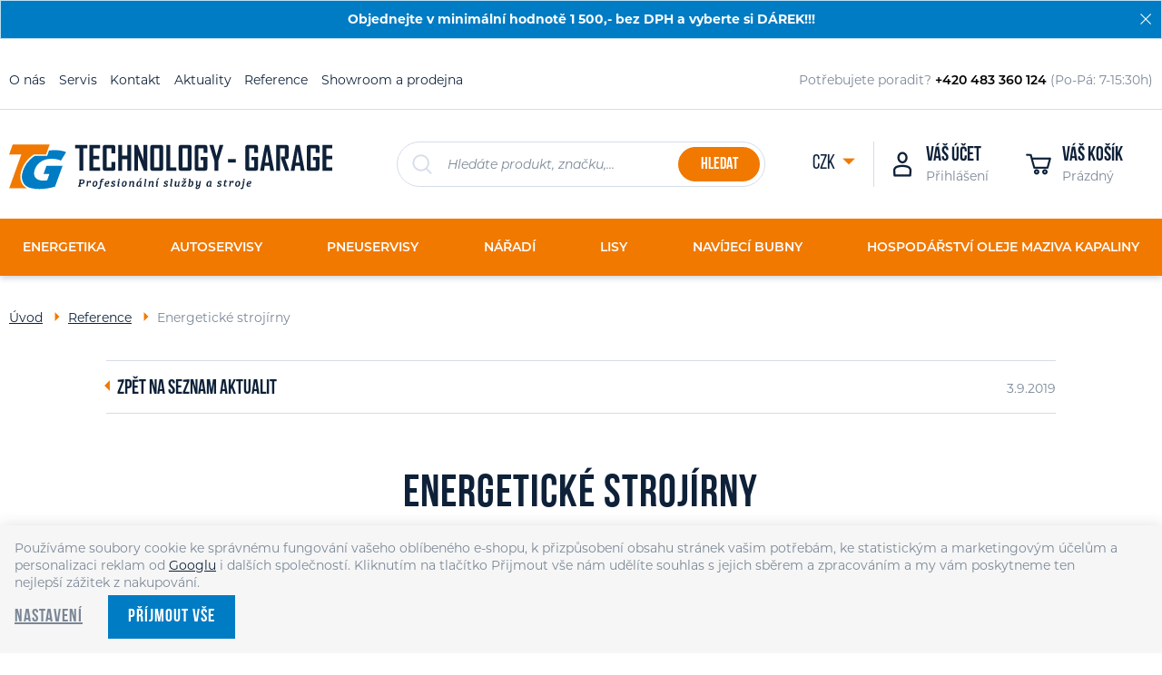

--- FILE ---
content_type: text/html; charset=UTF-8
request_url: https://www.technology-garage.cz/clanek/3501/energeticke-strojirny/
body_size: 69191
content:
<!DOCTYPE html>

<html class="no-js lang-cs" lang="cs">
<head>
   
      <meta charset="utf-8">
      
                     <meta name="viewport" content="width=device-width, initial-scale=1">
               
      <meta http-equiv="X-UA-Compatible" content="IE=edge">
      <title>Energetické strojírny - Vybavení autoservisů, pneuservisů a dílen v průmyslu od TECHNOLOGY - GARAGE spol. s r.o.</title>
      
         
         
            <link rel="stylesheet" href="/web/build/app.407e8c82.css">
         
      
   <link rel="stylesheet" href="https://use.typekit.net/wnn8fyo.css">
   
      <meta property="og:title" content="Energetické strojírny - Vybavení autoservisů, pneuservisů a dílen v průmyslu od TECHNOLOGY - GARAGE spol. s r.o.">
      <meta property="og:image" content="https://www.technology-garage.cz//templates/images/logo.png">
      <meta property="og:url" content="https://www.technology-garage.cz/clanek/3501/energeticke-strojirny/">
      <meta property="og:type" content="website">
      <meta property="og:description" content="Profesionální služby a kvalitní stroje pro Vás již od roku 1995.">
      <meta property='og:site_name' content='Vybavení autoservisů, pneuservisů a dílen v průmyslu od TECHNOLOGY - GARAGE spol. s r.o.'>
      <meta property="og:locale" content="cs_cz">
   
   <link rel="apple-touch-icon" sizes="144x144" href="/templates/images/apple-touch-icon.png">
   <link rel="icon" type="image/png" sizes="32x32" href="/templates/images/favicon-32x32.png">
   <link rel="icon" type="image/png" sizes="16x16" href="/templates/images/favicon-16x16.png">
   <link rel="manifest" href="/templates/images/site.webmanifest">
   <meta name="msapplication-TileColor" content="#da532c">
   <meta name="theme-color" content="#ffffff">


      <script src="/common/static/js/sentry-6.16.1.min.js"></script>

<script>
   Sentry.init({
      dsn: 'https://bdac53e35b1b4424b35eb8b76bcc2b1a@sentry.wpj.cz/9',
      allowUrls: [
         /www\.technology-garage\.cz\//
      ],
      denyUrls: [
         // Facebook flakiness
         /graph\.facebook\.com/i,
         // Facebook blocked
         /connect\.facebook\.net\/en_US\/all\.js/i,
         // Chrome extensions
         /extensions\//i,
         /^chrome:\/\//i,
         /kupshop\.local/i
      ],
      beforeSend(event) {
         if (!/FBA[NV]|PhantomJS|SznProhlizec/.test(window.navigator.userAgent)) {
            return event;
         }
      },
      ignoreErrors: [
         // facebook / ga + disabled cookies
         'fbq is not defined',
         'Can\'t find variable: fbq',
         '_gat is not defined',
         'AW is not defined',
         'Can\'t find variable: AW',
         'url.searchParams.get', // gtm koza
         // localstorage not working in incoginto mode in iOS
         'The quota has been exceeded',
         'QuotaExceededError',
         'Undefined variable: localStorage',
         'localStorage is null',
         'The operation is insecure',
         "Failed to read the 'localStorage'",
         "gtm_",
         "Can't find variable: glami",
      ]
   });

   Sentry.setTag("web", "prod_technology_garage_db");
   Sentry.setTag("wbpck", 1);
   Sentry.setTag("adm", 0);
   Sentry.setTag("tpl", "k");
   Sentry.setTag("sentry_v", "6.16.1");
</script>

      <script>
   window.wpj = window.wpj || {};
   wpj.onReady = wpj.onReady || [];
   wpj.jsShop = wpj.jsShop || {events:[]};

   window.dataLayer = window.dataLayer || [];
   function gtag() {
      window.dataLayer.push(arguments);
   }
   window.wpj.cookie_bar_send = true;

   wpj.getCookie = (sKey) => decodeURIComponent(
      document.cookie.replace(
         new RegExp(
            '(?:(?:^|.*;)\\s*' +
            encodeURIComponent(sKey).replace(/[\-\.\+\*]/g, '\\$&') +
            '\\s*\\=\\s*([^;]*).*$)|^.*$'
         ),
         '$1'
      )
   ) || null;

      var consents = wpj.getCookie('cookie-bar')?.split(',');

   if (!(consents instanceof Array)){
      consents = [];
   }

   consents_fields = {
      ad_storage: consents.includes('ad_storage') ? 'granted' : 'denied',
      ad_user_data: consents.includes('ad_storage') ? 'granted' : 'denied',
      ad_personalization: consents.includes('ad_storage') ? 'granted' : 'denied',
      personalization_storage: consents.includes('personalization_and_functionality_storage') ? 'granted' : 'denied',
      functionality_storage: 'granted',
      analytics_storage: consents.includes('analytics_storage') ? 'granted' : 'denied',
   };
   gtag('consent', 'default', consents_fields);

   gtag("set", "ads_data_redaction", true);

   dataLayer.push({
      'event': 'defaultConsent',
      'consents' : consents_fields,
      'version': 'v2'
   });
   </script>

<script>
   wpj.data = wpj.data || { };

      wpj.data.instagram = true;
   
   

   

   
</script>



      
         <meta name="author" content="e-shop TECHNOLOGY - GARAGE spol. s r.o.">
      

      <meta name="web_author" content="wpj.cz">

      
         <meta name="description" content="Profesionální služby a kvalitní stroje pro Vás již od roku 1995.">
      
      
                     <meta name="robots" content="index, follow">
               
                      

            
      
         <link rel="shortcut icon" href="/templates/images/favicon.ico">
      

      <link rel="Contents" href="/mapa-stranek/" type="text/html">
      <link rel="Search" href="/vyhledavani/" type="text/html">

               <meta name="google-site-verification" content="litesrv._domainkey.mlsend.com">
      
      
      
               <meta name="seznam-wmt" content="48GrYvClcKq7A4nKbWUbcD9P0QT5fsJS" >
      
                  <script async src="https://www.googletagmanager.com/gtag/js?id=G-YDV1B09NBN"></script>
   
   <script>
      <!-- Global site tag (gtag.js) - Google Analytics 4 -->
      gtag('config', 'G-YDV1B09NBN');
   </script>

            

   

<script>page_data = {"page":{"language":"cs","title":"Energetick\u00e9 stroj\u00edrny - Vybaven\u00ed autoservis\u016f, pneuservis\u016f a d\u00edlen v pr\u016fmyslu od TECHNOLOGY - GARAGE spol. s r.o.","path":"\/clanek\/3501\/energeticke-strojirny\/","currency":"CZK","currencyRate":1,"breadCrumbs":[{"id":"","name":"Dom\u016f"},{"id":"","name":"Reference"},{"id":"","name":"Energetick\u00e9 stroj\u00edrny"}],"environment":"live","type":"article"},"user":{"sessionId":"5ec5d67766357e80052c8119a8bcc39d","cartId":"no-cartID","type":"anonymous","cartValue":0,"cartValueWithVat":0,"cartValueWithoutVat":0,"cartItems":0},"resetRefferer":false,"event":"pageView","article":{"category":false,"name":null,"tags":[],"authors":[],"artPath":[{"id":"","name":"Reference"},{"id":"","name":"Energetick\u00e9 stroj\u00edrny"}],"dateCreated":"2026-01-17","readTime":false},"once":false,"version":"v2"};page_data['page']['layout'] = window.innerWidth  > 991 ? 'web' : window.innerWidth > 543 ? 'tablet' : 'mobil';dataLayer.push(page_data);</script><script>
              wpj.onReady.push(function () {
                 [ 'logout', 'registration', 'login', 'newsletter_subscribe'].forEach(function (type) {
                    let cookieValue = wpj.storage.cookies.getItem('gtm_'+type);

                    if (cookieValue === null) {
                       return;
                    }
                    wpj.storage.cookies.removeItem('gtm_'+type);

                    cookieValue = JSON.parse(cookieValue);

                    let valueData;
                    if (type === 'newsletter_subscribe') {
                       valueData = { ...cookieValue };
                       type = 'newsletterSubscribe';
                    } else if (cookieValue instanceof Array) {
                       valueData = { data: cookieValue };
                    } else {
                       valueData = { value: cookieValue };
                    }
                     window.dataLayer.push({
                        event: 'success' +  gtm_ucfirst(type),
                           ...valueData
                     });
                 });
              });
              function gtm_ucfirst(str) {
                   if (!str || typeof str !== 'string') return str;
                   return str.charAt(0).toUpperCase() + str.slice(1);
               }
           </script>         <!-- Google Tag Manager -->
   <script data-cookieconsent="ignore">(function(w,d,s,l,i) {w[l] = w[l] || [];w[l].push({'gtm.start': new Date().getTime(), event: 'gtm.js'});
         var f = d.getElementsByTagName(s)[0],j=d.createElement(s),dl=l != 'dataLayer' ? '&l=' + l : '';
         j.async = true;j.src='//www.googletagmanager.com/gtm.js?id=' + i + dl;f.parentNode.insertBefore(j, f);
      })(window, document, 'script', 'dataLayer', 'GTM-MRZDZF');</script>
   <!-- End Google Tag Manager -->
   
</head>

<body>



<!-- Google Tag Manager -->
   <noscript>
       <iframe src="//www.googletagmanager.com/ns.html?id=GTM-MRZDZF" height="0" width="0" style="display:none;visibility:hidden"></iframe>
   </noscript>
<!-- End Google Tag Manager -->




   <div class="focus focus-login" id="login"  role="dialog" aria-modal="true" aria-labelledby="focus-title" tabindex="-1">
   <div class="focus-dialog">       <div class="focus-content">
         
            
            <div class="focus-header">
               <span class="title" id="focus-title"></span>

               <a href="#" class="focus-close" data-focus="close">
                  <span>zavřít</span> <span class="fc lightbox_close"></span>
               </a>
            </div>
            
            
         <form method="post" action="/prihlaseni/">
         <h2 class="text-center">Přihlásit se</h2>

         <div class="form-group">
            <label for="log-login-focus" class="control-label">E-mail</label>
            <input type="email" name="login" id="log-login-focus" value="" class="form-control">
         </div>
         <div class="form-group">
            <label for="log-password-focus" class="control-label">Heslo</label>
            <input type="password" name="password" id="log-password-focus" value="" class="form-control">
         </div>
         <div class="form-group">
            <label class="custom-checkbox custom-control" for="log-remember">
               <input class="custom-control-input" type="checkbox" name="remember" value="1" id="log-remember" checked>
               <span class="custom-control-indicator"></span>
               Zapamatovat
            </label>
         </div>
         <p class="m-b-0">Heslo jsem <a href="/prihlaseni-heslo/">zapomněl</a></p>
         <p>Jsem tu poprvé a chci se <a href="/registrace/">registrovat</a></p>
         <div class="m-t-2 m-b-1">
            <input type="hidden" name="url" value="/clanek/3501/energeticke-strojirny/">
            <input class="btn btn-primary btn-block" type="submit" value="Přihlásit se" name="Submit">
         </div>
      </form>
      <div class="oauth-login">
         <div class="oauth-buttons">
                           <a href="/login-bind/seznam" target="_blank" class="btn btn-block sz"><span class="icon"></span><span
                  class="text">Přihlásit Přes Seznam</span></a>
                     </div>
      </div>
   
         
      </div>
   </div>
</div>
   
                <div class="alert alert-info alert-dismissible text-center infopanel infopanel-primary"
        data-infopanel="3"
        data-version="5" data-nosnippet>
               <p>Objednejte v minimální hodnotě 1 500,- bez DPH a vyberte si DÁREK!!!</p>
                     <button type="button" class="close" data-infopanel-close="3" aria-label="Zavřít">
            <span class="fc lightbox_close"></span>
         </button>
         </div>
   <script>
      var $localInfoPanelsData = {};
      var $infoPanel = null;

      if (window.localStorage.getItem('info_panels')) {
         $localInfoPanelsData = JSON.parse(window.localStorage.getItem('info_panels'));
         $infoPanel = $localInfoPanelsData['info-panel-3'];
      }

      if ($infoPanel && $infoPanel['version'] >= "5") {
         var $infoElements = document.querySelectorAll('[data-infopanel="3"]');
         $infoElements.forEach(element => {
            element.remove();
         });
      }
   </script>

   
   
         
         
   <div class="topline hidden-xs-down">
      <div class="container">
         <div class="row">
            <div class="col-xl-5 col-lg-6 col-xs-12">
               
<div id="menu-top">
   
   <ul class="header-menu">
   	         <li class="">
            <a href="/o-nas/" title="O nás" >O nás</a>
             
         </li>
               <li class="">
            <a href="/servis/" title="Servis" >Servis</a>
             
         </li>
               <li class="">
            <a href="/kontakt" title="Kontakt" >Kontakt</a>
             
         </li>
               <li class="">
            <a href="/aktuality/2/" title="Aktuality" >Aktuality</a>
             
         </li>
               <li class="">
            <a href="/reference/" title="Reference" >Reference</a>
             
         </li>
               <li class="">
            <a href="/prodejna" title="Showroom a prodejna" >Showroom a prodejna</a>
             
         </li>
         </ul>

</div>
            </div>
            <div class="col-xl-4 col-lg-6 topline-help hidden-md-down">
                <div class="w-media align-items-center"><div class="w-media-img"></div><div class="w-media-body"><div class="w-text p-editable"><p>Potřebujete poradit? <strong>+420 483 360 124 </strong>(Po-Pá: 7-15:30h)</p></div></div></div>
            </div>
                             <div class="col-xl-3 col-lg-6 topline-showroom hidden-lg-down d-inline-flex justify-content-end">
                    <div class="social-icons pull-right">
                                                   <p class="fc icons_facebook"><a href="https://www.facebook.com/technologygarage/" target="_blank">Facebook</a></p>
                                                                           <p class="fc icons_ig"><a href="https://www.instagram.com/technology_garage/" target="_blank">Instagram</a></p>
                                            </div>
                                   </div>
                      </div>
      </div>
   </div>
   <header>
      <div class="container">
         <div class="row">
            <div class="col-lg-4 col-sm-5 col-xs-6">
               <a href="/" title="Vybavení autoservisů, pneuservisů a dílen v průmyslu od TECHNOLOGY - GARAGE spol. s r.o." class="logo">
                  <img src="/templates/images/logo.svg?v=1" alt="Vybavení autoservisů, pneuservisů a dílen v průmyslu od TECHNOLOGY - GARAGE spol. s r.o." width="356" class="img-responsive">
               </a>
            </div>
            <div class="col-xl-4 col-lg-5 hidden-md-down">
               <form method="get" action="/vyhledavani/" class="form search header-search-form" id="sf">
   <div class="header-search-inner fc icons_search">
      <button name="submit" type="submit" value="Hledat" class="btn btn-secondary">Hledat</button>
      <input type="text" name="search" value="" maxlength="100" class="form-control autocomplete-control"
             placeholder="Hledáte produkt, značku,..." id="search" autocomplete="off">
   </div>
</form>

<script>
   wpj.onReady.push(function(){
      $('#search').productSearch({ jumpToProduct: false });
   });
</script>

            </div>
            <div class="col-xl-4 col-lg-3 col-sm-7 col-xs-6">
               <div class="customer-block">
                  <div class="header-search hidden-lg-up">
                     <a class="header-main-link" href="/vyhledavani/" data-search title="Vyhledávání">
                        <i class="fc icons_search"></i>
                     </a>
                  </div>

                  <div class="header-login">
         <a href="#" class="login-link header-main-link" data-login-link>
         <i class="fc icons_user"></i>
         <strong>Váš účet</strong>
         <span>Přihlášení</span>
      </a>
   </div>

                  <div class="header-cart ">
   <a data-reload="cart-info" class="header-main-link">
      <i class="fc icons_cart">
         <span>
            <span class="hidden">0</span>
         </span>
         
               </i>
      <strong>Váš košík</strong>
      <span>Prázdný</span>
   </a>
</div>


                  <div class="header-menu-trigger hidden-lg-up">
                     <a href="" class="menu-trigger" data-burger>
                        <span class="menu-hamburger">
                           <span class="menu-hamburger-inner"></span>
                        </span>
                     </a>
                  </div>
               </div>
               <div class="header-currencies hidden-xs-down">
                  <a href="#" class="currency-active" data-currency-toggle>
                     CZK
                  </a>
                  <ul>
                                             <li>
                           <a href="/mena/CZK/" title="Česká koruna"
                              class="active">CZK</a>
                        </li>
                                             <li>
                           <a href="/mena/EUR/" title="Euro"
                              >EUR</a>
                        </li>
                                       </ul>
               </div>
            </div>
         </div>
      </div>
   </header>

   <div class="pos-rel oc-w search-wrap">
      <div class="header-search-offcanvas">
         <div class="container">
            <form method="get" action="/vyhledavani/" class="form search display-table">
   <div class="display-cell pos-rel">
      <input type="text" name="search" value="" maxlength="100" class="form-control autocomplete-control" placeholder="Hledáte produkt, značku,..."
             id="search-resp" autocomplete="off">
      <script id="productSearch" type="text/x-dot-template">
         
            {{? it.items.Produkty || it.items.Kategorie || it.items.Vyrobci || it.items.Clanky || it.items.Reference }}

         <div class="ac-side">
            {{? it.items.Clanky }}
            <div class="ac-categories">
               <h4>Aktuality</h4>
               <ul>
                  {{~it.items.Clanky.items :item :index}}
                  <li data-autocomplete-item="section">
                     <a href="/launch.php?s=redir&type=article&id={{=item.id}}">{{=item.label}}</a>
                  </li>
                  {{~}}
               </ul>
            </div>
            {{?}}

            {{? it.items.Reference }}
            <div class="ac-categories">
               <h4>Reference</h4>
               <ul>
                  {{~it.items.Reference.items :item :index}}
                  <li data-autocomplete-item="section">
                     <a href="/reference/{{=item.id}}/">{{=item.label}}</a>
                  </li>
                  {{~}}
               </ul>
            </div>
            {{?}}

            {{? it.items.Vyrobci }}
            <div class="ac-categories">
               <h4>Výrobci</h4>
               <ul>
                  {{~it.items.Vyrobci.items :item :index}}
                  <li data-autocomplete-item="section">
                     <a href="/launch.php?s=redir&type=producer&id={{=item.id}}">{{=item.label}}</a>
                  </li>
                  {{~}}
               </ul>
            </div>
            {{?}}

            {{? it.items.Kategorie }}
            <div class="ac-categories">
               <h4>Kategorie</h4>
               <ul>
                  {{~it.items.Kategorie.items :item :index}}
                  <li data-autocomplete-item="section">
                     <a href="/launch.php?s=redir&type=category&id={{=item.id}}">{{=item.label}}</a>
                  </li>
                  {{~}}
               </ul>
            </div>
            {{?}}

            {{? it.items.Produkty }}
            <div class="ac-products">
               <h4>Produkty</h4>
               <ul>
                  {{~it.items.Produkty.items :item :index}}
                  <li data-autocomplete-item="product">
                     <a href="/launch.php?s=redir&type=product&id={{=item.id}}">
                        {{? item.image }}
                        <img src="{{=item.image}}" alt="{{=item.label}}">
                        {{??}}
                        <img src="/templates/images/no-img.jpg" alt="{{=item.label}}">
                        {{?}}
                        <span>{{=item.label}}</span>
                        {{? item.price != "0 Kč" && item.price != "0,00 €" }}
                        <strong>{{=item.price}}</strong>
                        {{??}}
                        <strong>Cena na dotaz</strong>
                        {{?}}
                     </a>
                  </li>
                  {{~}}
               </ul>
            </div>
            {{?}}
         </div>

         <div class="ac-showall" data-autocomplete-item="show-all">
            <a href="" class="btn btn-primary btn-sm">Zobrazit všechny produkty</a>
            <div class="clearfix"></div>
         </div>

            {{??}}
         <div class="p-a-1">
            Žádný výsledek
         </div>
            {{?}}
         
      </script>
   </div>

   <div class="display-cell">
      <button name="submit" type="submit" value="Hledat" class="btn btn-primary btn-search btn-block">Hledat</button>
   </div>

   <div class="display-cell">
      <button class="search-toggle" data-search><i class="fc icons_close"></i></button>
   </div>


</form>

<script>
   wpj.onReady.push(function() {
      $('#search-resp').productSearch({
         jumpToProduct: false
      });
   });
</script>

         </div>
      </div>
   </div>

   

<div class="resp-navigation" data-navigation>
   <div class="scrollbar">
      <div class="inner-scroll">
         <ul class="nav nav-currencies list-unstyled hidden-sm-up">
                             <li>
                   <a href="/mena/CZK/" title="Česká koruna"
                      class="active">CZK</a>
                </li>
                             <li>
                   <a href="/mena/EUR/" title="Euro"
                      >EUR</a>
                </li>
                      </ul>

         
    <ul class="nav list-unstyled"><li class="nav-item nav-item-5 has-submenu"><label for="id-5" class="section-nav-item toggle-sub">Energetika</label><input type="checkbox" name="nav" id="id-5" class="sub-nav-check sub-nav-check-5"><ul id="id-5-sub" class="sub-nav scrollbar"><li class="sub-heading"><label for="id-5" class="toggle back" title="Back">zpět</label></li><li class="sub-heading"><a href="/vybaveni-pro-energetiku_k5/"> Vše v kategorii Energetika </a></li><li class="nav-item nav-item-558 has-submenu"><label for="id-558" class="section-nav-item toggle-sub">Vybavení pro podzemní el. vedení</label><input type="checkbox" name="nav" id="id-558" class="sub-nav-check sub-nav-check-558"><ul id="id-558-sub" class="sub-nav scrollbar"><li class="sub-heading"><label for="id-558" class="toggle back" title="Back">zpět</label></li><li class="sub-heading"><a href="/vybaveni-pro-energetiku_k5/stroje-a-prislusenstvi-pro-podzemni-elektricka-vedeni_k558/"> Vše v kategorii Vybavení pro podzemní el. vedení </a></li><li class="nav-item nav-item-1282 "><a href="/vybaveni-pro-energetiku_k5/stroje-a-prislusenstvi-pro-podzemni-elektricka-vedeni_k558/hydraulicky-navijak-kabelu-o-vykonu-30-70-kn_k1282/" class="section-nav-item"> Zatahovací navijáky 30 - 70 kN </a></li><li class="nav-item nav-item-1283 has-submenu"><label for="id-1283" class="section-nav-item toggle-sub">Příslušenství pro zatahování kabele</label><input type="checkbox" name="nav" id="id-1283" class="sub-nav-check sub-nav-check-1283"><ul id="id-1283-sub" class="sub-nav scrollbar"><li class="sub-heading"><label for="id-1283" class="toggle back" title="Back">zpět</label></li><li class="sub-heading"><a href="/vybaveni-pro-energetiku_k5/stroje-a-prislusenstvi-pro-podzemni-elektricka-vedeni_k558/pomocne-zarizeni-pro-kabelove-vedeni_k1283/"> Vše v kategorii Příslušenství pro zatahování kabele </a></li><li class="nav-item nav-item-1292 "><a href="/vybaveni-pro-energetiku_k5/stroje-a-prislusenstvi-pro-podzemni-elektricka-vedeni_k558/pomocne-zarizeni-pro-kabelove-vedeni_k1283/kabelove-valecky-pro-podzemni-vedeni_k1292/" class="section-nav-item"> Kabelové válečky </a></li><li class="nav-item nav-item-1293 "><a href="/vybaveni-pro-energetiku_k5/stroje-a-prislusenstvi-pro-podzemni-elektricka-vedeni_k558/pomocne-zarizeni-pro-kabelove-vedeni_k1283/puncochove-spoje-kabelu-a-taznych-lan_k1293/" class="section-nav-item"> Punčochy pro tažení kabelů </a></li></ul></li></ul></li><li class="nav-item nav-item-1331 "><a href="/vybaveni-pro-energetiku_k5/plne-elektricke-navijaky-pro-instalaci-zemnich-kabelu_k1331/" class="section-nav-item"> Plně elektrické navijáky </a></li><li class="nav-item nav-item-42 has-submenu"><label for="id-42" class="section-nav-item toggle-sub">Vybavení pro nadzemní el. vedení</label><input type="checkbox" name="nav" id="id-42" class="sub-nav-check sub-nav-check-42"><ul id="id-42-sub" class="sub-nav scrollbar"><li class="sub-heading"><label for="id-42" class="toggle back" title="Back">zpět</label></li><li class="sub-heading"><a href="/vybaveni-pro-energetiku_k5/stroje-a-prislusenstvi-pro-nadzemni-el-vedeni_k42/"> Vše v kategorii Vybavení pro nadzemní el. vedení </a></li><li class="nav-item nav-item-45 "><a href="/vybaveni-pro-energetiku_k5/stroje-a-prislusenstvi-pro-nadzemni-el-vedeni_k42/hydraulicke-navijaky-pro-tazeni-lan-o-vykonu-10-50-kn_k45/" class="section-nav-item"> Navijáky 10 - 50 kN </a></li><li class="nav-item nav-item-46 "><a href="/vybaveni-pro-energetiku_k5/stroje-a-prislusenstvi-pro-nadzemni-el-vedeni_k42/hydraulicke-stahovaky-lan-a-vodicu-o-vykonu-15-180-kn_k46/" class="section-nav-item"> Stahováky 15 - 180 kN </a></li><li class="nav-item nav-item-48 "><a href="/vybaveni-pro-energetiku_k5/stroje-a-prislusenstvi-pro-nadzemni-el-vedeni_k42/hydraulicke-napinaky-brzdy-lan-a-vodicu-25-140-kn_k48/" class="section-nav-item"> Napínáky (brzdy) 25 - 140 kN </a></li><li class="nav-item nav-item-1264 "><a href="/vybaveni-pro-energetiku_k5/stroje-a-prislusenstvi-pro-nadzemni-el-vedeni_k42/digitalni-stahovaky-napinaky-pro-energetiku-50-140-kn_k1264/" class="section-nav-item"> Stahováky + napínáky 50 - 140 kN </a></li><li class="nav-item nav-item-1287 has-submenu"><label for="id-1287" class="section-nav-item toggle-sub">Ostatní zařízení pro energetiku</label><input type="checkbox" name="nav" id="id-1287" class="sub-nav-check sub-nav-check-1287"><ul id="id-1287-sub" class="sub-nav scrollbar"><li class="sub-heading"><label for="id-1287" class="toggle back" title="Back">zpět</label></li><li class="sub-heading"><a href="/vybaveni-pro-energetiku_k5/stroje-a-prislusenstvi-pro-nadzemni-el-vedeni_k42/ostatni-zarizeni-pro-energetiku_k1287/"> Vše v kategorii Ostatní zařízení pro energetiku </a></li><li class="nav-item nav-item-53 has-submenu"><label for="id-53" class="section-nav-item toggle-sub">Bezpečnostní zařízení</label><input type="checkbox" name="nav" id="id-53" class="sub-nav-check sub-nav-check-53"><ul id="id-53-sub" class="sub-nav scrollbar"><li class="sub-heading"><label for="id-53" class="toggle back" title="Back">zpět</label></li><li class="sub-heading"><a href="/vybaveni-pro-energetiku_k5/stroje-a-prislusenstvi-pro-nadzemni-el-vedeni_k42/ostatni-zarizeni-pro-energetiku_k1287/bezpecnostni-prvky-a-zarizeni-pro-energetiku_k53/"> Vše v kategorii Bezpečnostní zařízení </a></li><li class="nav-item nav-item-1057 "><a href="/vybaveni-pro-energetiku_k5/stroje-a-prislusenstvi-pro-nadzemni-el-vedeni_k42/ostatni-zarizeni-pro-energetiku_k1287/bezpecnostni-prvky-a-zarizeni-pro-energetiku_k53/uzemnovaci-zarizeni-pro-praci-na-el-vedeni_k1057/" class="section-nav-item"> Uzemňovací zařízení </a></li><li class="nav-item nav-item-1058 "><a href="/vybaveni-pro-energetiku_k5/stroje-a-prislusenstvi-pro-nadzemni-el-vedeni_k42/ostatni-zarizeni-pro-energetiku_k1287/bezpecnostni-prvky-a-zarizeni-pro-energetiku_k53/bezpecnostni-prvky-pro-praci-na-el-vedeni_k1058/" class="section-nav-item"> Bezpečnostní prvky </a></li></ul></li><li class="nav-item nav-item-54 "><a href="/vybaveni-pro-energetiku_k5/stroje-a-prislusenstvi-pro-nadzemni-el-vedeni_k42/ostatni-zarizeni-pro-energetiku_k1287/civkove-navijece-lan-a-kabelu-na-podvozku_k54/" class="section-nav-item"> Cívkové navíječe na podvozku </a></li><li class="nav-item nav-item-1033 "><a href="/vybaveni-pro-energetiku_k5/stroje-a-prislusenstvi-pro-nadzemni-el-vedeni_k42/ostatni-zarizeni-pro-energetiku_k1287/civky-pro-lana-vodice-a-kabely-v-energetice_k1033/" class="section-nav-item"> Cívky </a></li><li class="nav-item nav-item-60 has-submenu"><label for="id-60" class="section-nav-item toggle-sub">Hydraulické lisy, agregáty</label><input type="checkbox" name="nav" id="id-60" class="sub-nav-check sub-nav-check-60"><ul id="id-60-sub" class="sub-nav scrollbar"><li class="sub-heading"><label for="id-60" class="toggle back" title="Back">zpět</label></li><li class="sub-heading"><a href="/vybaveni-pro-energetiku_k5/stroje-a-prislusenstvi-pro-nadzemni-el-vedeni_k42/ostatni-zarizeni-pro-energetiku_k1287/hydraulicke-lisy-pro-energeticky-prumysl_k60/"> Vše v kategorii Hydraulické lisy, agregáty </a></li><li class="nav-item nav-item-1056 "><a href="/vybaveni-pro-energetiku_k5/stroje-a-prislusenstvi-pro-nadzemni-el-vedeni_k42/ostatni-zarizeni-pro-energetiku_k1287/hydraulicke-lisy-pro-energeticky-prumysl_k60/hydraulicke-lisy-pro-vyuziti-v-energetice_k1056/" class="section-nav-item"> Hydraulické lisy </a></li><li class="nav-item nav-item-1055 "><a href="/vybaveni-pro-energetiku_k5/stroje-a-prislusenstvi-pro-nadzemni-el-vedeni_k42/ostatni-zarizeni-pro-energetiku_k1287/hydraulicke-lisy-pro-energeticky-prumysl_k60/prislusenstvi-hydraulickych-lisu-do-energetiky_k1055/" class="section-nav-item"> Příslušenství hydraulických lisů </a></li></ul></li><li class="nav-item nav-item-52 "><a href="/vybaveni-pro-energetiku_k5/stroje-a-prislusenstvi-pro-nadzemni-el-vedeni_k42/ostatni-zarizeni-pro-energetiku_k1287/inspekcni-voziky-a-sedacky-ke-kontrole-vodicu_k52/" class="section-nav-item"> Inspekční vozíky, sedačky </a></li><li class="nav-item nav-item-59 "><a href="/vybaveni-pro-energetiku_k5/stroje-a-prislusenstvi-pro-nadzemni-el-vedeni_k42/ostatni-zarizeni-pro-energetiku_k1287/puncochove-spoje-vodicu-a-taznych-lan_k59/" class="section-nav-item"> Punčochy pro tažení ALFe vodičů </a></li><li class="nav-item nav-item-1031 "><a href="/vybaveni-pro-energetiku_k5/stroje-a-prislusenstvi-pro-nadzemni-el-vedeni_k42/ostatni-zarizeni-pro-energetiku_k1287/samosvorne-sverky-hakovnice-pro-ukotveni-lan-a-vodicu_k1031/" class="section-nav-item"> Samosvorné svěrky (hákovnice) </a></li><li class="nav-item nav-item-1034 "><a href="/vybaveni-pro-energetiku_k5/stroje-a-prislusenstvi-pro-nadzemni-el-vedeni_k42/ostatni-zarizeni-pro-energetiku_k1287/servisni-a-pomocne-napinaci-kladky-pro-energetiku_k1034/" class="section-nav-item"> Servisní kladky </a></li><li class="nav-item nav-item-51 "><a href="/vybaveni-pro-energetiku_k5/stroje-a-prislusenstvi-pro-nadzemni-el-vedeni_k42/ostatni-zarizeni-pro-energetiku_k1287/spojky-taznych-lan-a-vodicu-pro-energetiku_k51/" class="section-nav-item"> Spojky </a></li><li class="nav-item nav-item-50 has-submenu"><label for="id-50" class="section-nav-item toggle-sub">Stojany cívek</label><input type="checkbox" name="nav" id="id-50" class="sub-nav-check sub-nav-check-50"><ul id="id-50-sub" class="sub-nav scrollbar"><li class="sub-heading"><label for="id-50" class="toggle back" title="Back">zpět</label></li><li class="sub-heading"><a href="/vybaveni-pro-energetiku_k5/stroje-a-prislusenstvi-pro-nadzemni-el-vedeni_k42/ostatni-zarizeni-pro-energetiku_k1287/hydraulicke-stojany-civek-lan-kabelu-a-vodicu_k50/"> Vše v kategorii Stojany cívek </a></li><li class="nav-item nav-item-1036 "><a href="/vybaveni-pro-energetiku_k5/stroje-a-prislusenstvi-pro-nadzemni-el-vedeni_k42/ostatni-zarizeni-pro-energetiku_k1287/hydraulicke-stojany-civek-lan-kabelu-a-vodicu_k50/hydraulicke-stojany-civek_k1036/" class="section-nav-item"> Stojany cívek </a></li><li class="nav-item nav-item-1035 "><a href="/vybaveni-pro-energetiku_k5/stroje-a-prislusenstvi-pro-nadzemni-el-vedeni_k42/ostatni-zarizeni-pro-energetiku_k1287/hydraulicke-stojany-civek-lan-kabelu-a-vodicu_k50/prislusenstvi-pro-hydraulicke-stojany-civek_k1035/" class="section-nav-item"> Příslušenství hydraulických stojanů </a></li></ul></li><li class="nav-item nav-item-1290 "><a href="/vybaveni-pro-energetiku_k5/stroje-a-prislusenstvi-pro-nadzemni-el-vedeni_k42/ostatni-zarizeni-pro-energetiku_k1287/stabilizacni-prvky-pro-tahani-lan-a-vodicu_k1290/" class="section-nav-item"> Stabilizační prvky </a></li><li class="nav-item nav-item-55 "><a href="/vybaveni-pro-energetiku_k5/stroje-a-prislusenstvi-pro-nadzemni-el-vedeni_k42/ostatni-zarizeni-pro-energetiku_k1287/tazna-lana-pro-cinnosti-v-energetickem-prumyslu_k55/" class="section-nav-item"> Tažná lana </a></li><li class="nav-item nav-item-56 has-submenu"><label for="id-56" class="section-nav-item toggle-sub">Závěsné kladky</label><input type="checkbox" name="nav" id="id-56" class="sub-nav-check sub-nav-check-56"><ul id="id-56-sub" class="sub-nav scrollbar"><li class="sub-heading"><label for="id-56" class="toggle back" title="Back">zpět</label></li><li class="sub-heading"><a href="/vybaveni-pro-energetiku_k5/stroje-a-prislusenstvi-pro-nadzemni-el-vedeni_k42/ostatni-zarizeni-pro-energetiku_k1287/zavesne-kladky_k56/"> Vše v kategorii Závěsné kladky </a></li><li class="nav-item nav-item-1037 "><a href="/vybaveni-pro-energetiku_k5/stroje-a-prislusenstvi-pro-nadzemni-el-vedeni_k42/ostatni-zarizeni-pro-energetiku_k1287/zavesne-kladky_k56/zavesne-kabelove-kladky-pro-1-vodic_k1037/" class="section-nav-item"> Kladky pro 1 vodič </a></li><li class="nav-item nav-item-1275 "><a href="/vybaveni-pro-energetiku_k5/stroje-a-prislusenstvi-pro-nadzemni-el-vedeni_k42/ostatni-zarizeni-pro-energetiku_k1287/zavesne-kladky_k56/zavesne-kabelove-kladky-pro-2-az-3-svazek-vodicu_k1275/" class="section-nav-item"> Kladky pro 2 - 3 svazek vodičů </a></li><li class="nav-item nav-item-1276 "><a href="/vybaveni-pro-energetiku_k5/stroje-a-prislusenstvi-pro-nadzemni-el-vedeni_k42/ostatni-zarizeni-pro-energetiku_k1287/zavesne-kladky_k56/zavesne-kabelove-kladky-pro-4-az-5-svazek-vodicu_k1276/" class="section-nav-item"> Kladky pro 4 - 5 svazek vodičů </a></li><li class="nav-item nav-item-1277 "><a href="/vybaveni-pro-energetiku_k5/stroje-a-prislusenstvi-pro-nadzemni-el-vedeni_k42/ostatni-zarizeni-pro-energetiku_k1287/zavesne-kladky_k56/zavesne-kabelove-kladky-pro-6-svazek-vodicu_k1277/" class="section-nav-item"> Kladky pro 6 svazek vodičů </a></li><li class="nav-item nav-item-1279 "><a href="/vybaveni-pro-energetiku_k5/stroje-a-prislusenstvi-pro-nadzemni-el-vedeni_k42/ostatni-zarizeni-pro-energetiku_k1287/zavesne-kladky_k56/zavesne-lanove-kladky-pro-helikoptery_k1279/" class="section-nav-item"> Kladky pro helikoptéry </a></li><li class="nav-item nav-item-1278 "><a href="/vybaveni-pro-energetiku_k5/stroje-a-prislusenstvi-pro-nadzemni-el-vedeni_k42/ostatni-zarizeni-pro-energetiku_k1287/zavesne-kladky_k56/tandemove-kladky-pro-zavesovani-lan-a-vodicu_k1278/" class="section-nav-item"> Kladky tandemové </a></li><li class="nav-item nav-item-1038 "><a href="/vybaveni-pro-energetiku_k5/stroje-a-prislusenstvi-pro-nadzemni-el-vedeni_k42/ostatni-zarizeni-pro-energetiku_k1287/zavesne-kladky_k56/prislusenstvi-pro-zavesne-kabelove-kladky_k1038/" class="section-nav-item"> Příslušenství kladek </a></li></ul></li><li class="nav-item nav-item-557 "><a href="/vybaveni-pro-energetiku_k5/stroje-a-prislusenstvi-pro-nadzemni-el-vedeni_k42/ostatni-zarizeni-pro-energetiku_k1287/zebriky-lavky-a-plosiny-pro-praci-na-stozarech-el-vedeni_k557/" class="section-nav-item"> Žebříky, lávky, plošiny </a></li><li class="nav-item nav-item-1060 "><a href="/vybaveni-pro-energetiku_k5/stroje-a-prislusenstvi-pro-nadzemni-el-vedeni_k42/ostatni-zarizeni-pro-energetiku_k1287/dalsi-prislusenstvi-pro-cinnosti-v-energetice_k1060/" class="section-nav-item"> Ostatní příslušenství </a></li></ul></li></ul></li><li class="nav-item nav-item-1059 "><a href="/vybaveni-pro-energetiku_k5/stroje-a-prislusenstvi-pro-instalaci-optickych-kabelu-opgw_k1059/" class="section-nav-item"> Vybavení pro OPGW instalace </a></li></ul></li><li class="nav-item nav-item-6 has-submenu"><label for="id-6" class="section-nav-item toggle-sub">Autoservisy</label><input type="checkbox" name="nav" id="id-6" class="sub-nav-check sub-nav-check-6"><ul id="id-6-sub" class="sub-nav scrollbar"><li class="sub-heading"><label for="id-6" class="toggle back" title="Back">zpět</label></li><li class="sub-heading"><a href="/vybaveni-autoservisu-sme-a-stk_k6/"> Vše v kategorii Autoservisy </a></li><li class="nav-item nav-item-12 has-submenu"><label for="id-12" class="section-nav-item toggle-sub">Zvedáky, stojany, podpěry</label><input type="checkbox" name="nav" id="id-12" class="sub-nav-check sub-nav-check-12"><ul id="id-12-sub" class="sub-nav scrollbar"><li class="sub-heading"><label for="id-12" class="toggle back" title="Back">zpět</label></li><li class="sub-heading"><a href="/vybaveni-autoservisu-sme-a-stk_k6/dilenske-zvedaky-stojany-a-podpery_k12/"> Vše v kategorii Zvedáky, stojany, podpěry </a></li><li class="nav-item nav-item-1231 has-submenu"><label for="id-1231" class="section-nav-item toggle-sub">Sloupové zvedáky CAR+TRUCK</label><input type="checkbox" name="nav" id="id-1231" class="sub-nav-check sub-nav-check-1231"><ul id="id-1231-sub" class="sub-nav scrollbar"><li class="sub-heading"><label for="id-1231" class="toggle back" title="Back">zpět</label></li><li class="sub-heading"><a href="/vybaveni-autoservisu-sme-a-stk_k6/dilenske-zvedaky-stojany-a-podpery_k12/sloupove-zvedaky-pro-osobni-vozy-dodavky-i-nakladni-vozy_k1231/"> Vše v kategorii Sloupové zvedáky CAR+TRUCK </a></li><li class="nav-item nav-item-20 "><a href="/vybaveni-autoservisu-sme-a-stk_k6/dilenske-zvedaky-stojany-a-podpery_k12/sloupove-zvedaky-pro-osobni-vozy-dodavky-i-nakladni-vozy_k1231/jednosloupove-zvedaky-osobnich-vozidel_k20/" class="section-nav-item"> Jednosloupové zvedáky </a></li><li class="nav-item nav-item-21 "><a href="/vybaveni-autoservisu-sme-a-stk_k6/dilenske-zvedaky-stojany-a-podpery_k12/sloupove-zvedaky-pro-osobni-vozy-dodavky-i-nakladni-vozy_k1231/dvousloupove-zvedaky-pro-osobni-vozidla-a-dodavky_k21/" class="section-nav-item"> Dvousloupové zvedáky </a></li><li class="nav-item nav-item-62 "><a href="/vybaveni-autoservisu-sme-a-stk_k6/dilenske-zvedaky-stojany-a-podpery_k12/sloupove-zvedaky-pro-osobni-vozy-dodavky-i-nakladni-vozy_k1231/ctyrsloupove-zvedaky-pro-osobni-a-uzitkove-vozy-tir-a-bus_k62/" class="section-nav-item"> Čtyřsloupové zvedáky </a></li><li class="nav-item nav-item-388 "><a href="/vybaveni-autoservisu-sme-a-stk_k6/dilenske-zvedaky-stojany-a-podpery_k12/sloupove-zvedaky-pro-osobni-vozy-dodavky-i-nakladni-vozy_k1231/parkovaci-zvedaky-pro-osobni-automobily_k388/" class="section-nav-item"> Parkovací zvedáky </a></li><li class="nav-item nav-item-1232 "><a href="/vybaveni-autoservisu-sme-a-stk_k6/dilenske-zvedaky-stojany-a-podpery_k12/sloupove-zvedaky-pro-osobni-vozy-dodavky-i-nakladni-vozy_k1231/prislusenstvi-pro-sloupove-zvedaky-car-van_k1232/" class="section-nav-item"> Příslušenství nadstandard </a></li></ul></li><li class="nav-item nav-item-22 has-submenu"><label for="id-22" class="section-nav-item toggle-sub">Stojanové zvedáky TRUCK+BUS</label><input type="checkbox" name="nav" id="id-22" class="sub-nav-check sub-nav-check-22"><ul id="id-22-sub" class="sub-nav scrollbar"><li class="sub-heading"><label for="id-22" class="toggle back" title="Back">zpět</label></li><li class="sub-heading"><a href="/vybaveni-autoservisu-sme-a-stk_k6/dilenske-zvedaky-stojany-a-podpery_k12/stojanove-sloupove-zvedaky-pro-karavany-truck-a-bus_k22/"> Vše v kategorii Stojanové zvedáky TRUCK+BUS </a></li><li class="nav-item nav-item-660 "><a href="/vybaveni-autoservisu-sme-a-stk_k6/dilenske-zvedaky-stojany-a-podpery_k12/stojanove-sloupove-zvedaky-pro-karavany-truck-a-bus_k22/stojanove-zvedaky-omcn-rady-952-a-953-s-nosnosti-3-t-a-4-t_k660/" class="section-nav-item"> Stojany 952 a 953 na 3 t a 4 t </a></li><li class="nav-item nav-item-658 "><a href="/vybaveni-autoservisu-sme-a-stk_k6/dilenske-zvedaky-stojany-a-podpery_k12/stojanove-sloupove-zvedaky-pro-karavany-truck-a-bus_k22/stojany-omcn-a-teco-s-nosnosti-5-5-t-6-5-t-7-5-t-a-8-5-t_k658/" class="section-nav-item"> Stojany 5,5 t, 6,5 t, 7,5 t a 8,5 t </a></li><li class="nav-item nav-item-661 "><a href="/vybaveni-autoservisu-sme-a-stk_k6/dilenske-zvedaky-stojany-a-podpery_k12/stojanove-sloupove-zvedaky-pro-karavany-truck-a-bus_k22/stojanove-zvedaky-omcn-rady-995-a-995w-s-nosnosti-8-5-t_k661/" class="section-nav-item"> Stojany 995 a 995W na 8,5 t </a></li><li class="nav-item nav-item-1297 "><a href="/vybaveni-autoservisu-sme-a-stk_k6/dilenske-zvedaky-stojany-a-podpery_k12/stojanove-sloupove-zvedaky-pro-karavany-truck-a-bus_k22/stojanove-zvedaky-emanuel-mcl-s-nosnosti-5-5-t-az-10-t_k1297/" class="section-nav-item"> Stojany MCL na 5,5 t až 10 t </a></li><li class="nav-item nav-item-418 "><a href="/vybaveni-autoservisu-sme-a-stk_k6/dilenske-zvedaky-stojany-a-podpery_k12/stojanove-sloupove-zvedaky-pro-karavany-truck-a-bus_k22/prislusenstvi-pro-stojanove-zvedaky_k418/" class="section-nav-item"> Příslušenství nadstandard </a></li></ul></li><li class="nav-item nav-item-1220 has-submenu"><label for="id-1220" class="section-nav-item toggle-sub">Zvedáky kolejové vozy, polohovadla</label><input type="checkbox" name="nav" id="id-1220" class="sub-nav-check sub-nav-check-1220"><ul id="id-1220-sub" class="sub-nav scrollbar"><li class="sub-heading"><label for="id-1220" class="toggle back" title="Back">zpět</label></li><li class="sub-heading"><a href="/vybaveni-autoservisu-sme-a-stk_k6/dilenske-zvedaky-stojany-a-podpery_k12/stojanove-zvedaky-kolejovych-vozidel-polohovadla_k1220/"> Vše v kategorii Zvedáky kolejové vozy, polohovadla </a></li><li class="nav-item nav-item-1221 "><a href="/vybaveni-autoservisu-sme-a-stk_k6/dilenske-zvedaky-stojany-a-podpery_k12/stojanove-zvedaky-kolejovych-vozidel-polohovadla_k1220/zvedaky-kolejovych-vozidel-rada-scm-s-pevnou-patkou_k1221/" class="section-nav-item"> Stojanové SCM pevná patka </a></li><li class="nav-item nav-item-1222 "><a href="/vybaveni-autoservisu-sme-a-stk_k6/dilenske-zvedaky-stojany-a-podpery_k12/stojanove-zvedaky-kolejovych-vozidel-polohovadla_k1220/zvedaky-kolejovych-vozidel-rada-scm-s-posuvnou-patkou_k1222/" class="section-nav-item"> Stojanové SCM posuvná patka </a></li><li class="nav-item nav-item-1301 "><a href="/vybaveni-autoservisu-sme-a-stk_k6/dilenske-zvedaky-stojany-a-podpery_k12/stojanove-zvedaky-kolejovych-vozidel-polohovadla_k1220/zvedaky-kolejovych-vozidel-rada-scm-do-lakovny_k1301/" class="section-nav-item"> Stojanové SCM ATEX do lakovny </a></li><li class="nav-item nav-item-1223 "><a href="/vybaveni-autoservisu-sme-a-stk_k6/dilenske-zvedaky-stojany-a-podpery_k12/stojanove-zvedaky-kolejovych-vozidel-polohovadla_k1220/zvedaky-podvozku-kolejovych-vozidel-rada-csf_k1223/" class="section-nav-item"> Zvedáky podvozků řada CSF </a></li><li class="nav-item nav-item-1224 "><a href="/vybaveni-autoservisu-sme-a-stk_k6/dilenske-zvedaky-stojany-a-podpery_k12/stojanove-zvedaky-kolejovych-vozidel-polohovadla_k1220/rotacni-polohovadla-emanuel-str-stx-sts-stf-0-5-t-25-t_k1224/" class="section-nav-item"> Rotační polohovadla agregátů </a></li></ul></li><li class="nav-item nav-item-1233 has-submenu"><label for="id-1233" class="section-nav-item toggle-sub">Nůžkové zvedáky CAR+VAN</label><input type="checkbox" name="nav" id="id-1233" class="sub-nav-check sub-nav-check-1233"><ul id="id-1233-sub" class="sub-nav scrollbar"><li class="sub-heading"><label for="id-1233" class="toggle back" title="Back">zpět</label></li><li class="sub-heading"><a href="/vybaveni-autoservisu-sme-a-stk_k6/dilenske-zvedaky-stojany-a-podpery_k12/nuzkove-zvedaky-pro-osobni-vozy-a-dodavky-car-van_k1233/"> Vše v kategorii Nůžkové zvedáky CAR+VAN </a></li><li class="nav-item nav-item-24 "><a href="/vybaveni-autoservisu-sme-a-stk_k6/dilenske-zvedaky-stojany-a-podpery_k12/nuzkove-zvedaky-pro-osobni-vozy-a-dodavky-car-van_k1233/nuzkove-nizkozdvizne-zvedaky-omcn-teco-eae_k24/" class="section-nav-item"> Nůžkové nízkozdvižné zvedáky </a></li><li class="nav-item nav-item-25 "><a href="/vybaveni-autoservisu-sme-a-stk_k6/dilenske-zvedaky-stojany-a-podpery_k12/nuzkove-zvedaky-pro-osobni-vozy-a-dodavky-car-van_k1233/nuzkove-zvedaky-za-prahy-omcn-ever-a-teco_k25/" class="section-nav-item"> Nůžkové zvedáky za prahy </a></li><li class="nav-item nav-item-26 "><a href="/vybaveni-autoservisu-sme-a-stk_k6/dilenske-zvedaky-stojany-a-podpery_k12/nuzkove-zvedaky-pro-osobni-vozy-a-dodavky-car-van_k1233/nuzkove-zvedaky-za-kola-omcn-eae-teco_k26/" class="section-nav-item"> Nůžkové zvedáky za kola </a></li><li class="nav-item nav-item-1225 "><a href="/vybaveni-autoservisu-sme-a-stk_k6/dilenske-zvedaky-stojany-a-podpery_k12/nuzkove-zvedaky-pro-osobni-vozy-a-dodavky-car-van_k1233/nuzkove-zvedaky-omcn-x-line_k1225/" class="section-nav-item"> Nůžkové zvedáky X-LINE </a></li><li class="nav-item nav-item-1236 "><a href="/vybaveni-autoservisu-sme-a-stk_k6/dilenske-zvedaky-stojany-a-podpery_k12/nuzkove-zvedaky-pro-osobni-vozy-a-dodavky-car-van_k1233/prislusenstvi-pro-nuzkove-zvedaky-car-van_k1236/" class="section-nav-item"> Příslušenství nadstandard </a></li></ul></li><li class="nav-item nav-item-27 has-submenu"><label for="id-27" class="section-nav-item toggle-sub">Nůžkové zvedáky TRUCK+BUS</label><input type="checkbox" name="nav" id="id-27" class="sub-nav-check sub-nav-check-27"><ul id="id-27-sub" class="sub-nav scrollbar"><li class="sub-heading"><label for="id-27" class="toggle back" title="Back">zpět</label></li><li class="sub-heading"><a href="/vybaveni-autoservisu-sme-a-stk_k6/dilenske-zvedaky-stojany-a-podpery_k12/nuzkove-zvedaky-truck-bus_k27/"> Vše v kategorii Nůžkové zvedáky TRUCK+BUS </a></li><li class="nav-item nav-item-251 "><a href="/vybaveni-autoservisu-sme-a-stk_k6/dilenske-zvedaky-stojany-a-podpery_k12/nuzkove-zvedaky-truck-bus_k27/nuzkove-zvedaky-s-montazi-na-podlahu-a-nosnosti-9-60-t_k251/" class="section-nav-item"> Na podlahu 9 - 60 t </a></li><li class="nav-item nav-item-252 "><a href="/vybaveni-autoservisu-sme-a-stk_k6/dilenske-zvedaky-stojany-a-podpery_k12/nuzkove-zvedaky-truck-bus_k27/nuzkove-zvedaky-s-montazi-do-podlahy-a-nosnosti-9-60-t_k252/" class="section-nav-item"> Do podlahy 9 - 60 t </a></li><li class="nav-item nav-item-253 "><a href="/vybaveni-autoservisu-sme-a-stk_k6/dilenske-zvedaky-stojany-a-podpery_k12/nuzkove-zvedaky-truck-bus_k27/nuzkove-zvedaky-omcn-pro-vysokozdvizne-voziky_k253/" class="section-nav-item"> Pro VZV (9 t, 4,6 m) </a></li><li class="nav-item nav-item-1337 "><a href="/vybaveni-autoservisu-sme-a-stk_k6/dilenske-zvedaky-stojany-a-podpery_k12/nuzkove-zvedaky-truck-bus_k27/nuzkove-zvedaky-emanuel-rady-sd-nosnost-25-t-a-35-t_k1337/" class="section-nav-item"> Plošiny SD (25 - 35 t) </a></li><li class="nav-item nav-item-510 "><a href="/vybaveni-autoservisu-sme-a-stk_k6/dilenske-zvedaky-stojany-a-podpery_k12/nuzkove-zvedaky-truck-bus_k27/prislusenstvi-k-nuzkovym-zvedakum-truck-bus_k510/" class="section-nav-item"> Výbava nadstandard </a></li></ul></li><li class="nav-item nav-item-23 has-submenu"><label for="id-23" class="section-nav-item toggle-sub">Motocyklové zvedáky</label><input type="checkbox" name="nav" id="id-23" class="sub-nav-check sub-nav-check-23"><ul id="id-23-sub" class="sub-nav scrollbar"><li class="sub-heading"><label for="id-23" class="toggle back" title="Back">zpět</label></li><li class="sub-heading"><a href="/vybaveni-autoservisu-sme-a-stk_k6/dilenske-zvedaky-stojany-a-podpery_k12/motocyklove-zvedaky_k23/"> Vše v kategorii Motocyklové zvedáky </a></li><li class="nav-item nav-item-208 "><a href="/vybaveni-autoservisu-sme-a-stk_k6/dilenske-zvedaky-stojany-a-podpery_k12/motocyklove-zvedaky_k23/zvedaky-na-moto-nozni-hydraulicky-pohon_k208/" class="section-nav-item"> Nožní-hydraulický pohon </a></li><li class="nav-item nav-item-209 "><a href="/vybaveni-autoservisu-sme-a-stk_k6/dilenske-zvedaky-stojany-a-podpery_k12/motocyklove-zvedaky_k23/motocyklove-zvedaky-pneu-hydraulicky-pohon_k209/" class="section-nav-item"> Pneu-hydraulický pohon </a></li><li class="nav-item nav-item-210 "><a href="/vybaveni-autoservisu-sme-a-stk_k6/dilenske-zvedaky-stojany-a-podpery_k12/motocyklove-zvedaky_k23/motocyklove-zvedaky-elektro-hydraulicky-pohon_k210/" class="section-nav-item"> Elektro-hydraulický pohon </a></li><li class="nav-item nav-item-211 "><a href="/vybaveni-autoservisu-sme-a-stk_k6/dilenske-zvedaky-stojany-a-podpery_k12/motocyklove-zvedaky_k23/zvedaky-na-zahradni-sekacky-trakturky-4kolky-mini-auta_k211/" class="section-nav-item"> Typy pro traktůrky, mini auta </a></li><li class="nav-item nav-item-215 "><a href="/vybaveni-autoservisu-sme-a-stk_k6/dilenske-zvedaky-stojany-a-podpery_k12/motocyklove-zvedaky_k23/motocyklove-stojany-a-dalsi-doplnky_k215/" class="section-nav-item"> Stojany, nadstandard </a></li></ul></li><li class="nav-item nav-item-64 "><a href="/vybaveni-autoservisu-sme-a-stk_k6/dilenske-zvedaky-stojany-a-podpery_k12/pistove-zvedaky-pro-osobni-a-dodavkove-vozy_k64/" class="section-nav-item"> Pístové zvedáky </a></li><li class="nav-item nav-item-63 has-submenu"><label for="id-63" class="section-nav-item toggle-sub">Jámové zvedáky</label><input type="checkbox" name="nav" id="id-63" class="sub-nav-check sub-nav-check-63"><ul id="id-63-sub" class="sub-nav scrollbar"><li class="sub-heading"><label for="id-63" class="toggle back" title="Back">zpět</label></li><li class="sub-heading"><a href="/vybaveni-autoservisu-sme-a-stk_k6/dilenske-zvedaky-stojany-a-podpery_k12/jamove-zvedaky_k63/"> Vše v kategorii Jámové zvedáky </a></li><li class="nav-item nav-item-259 "><a href="/vybaveni-autoservisu-sme-a-stk_k6/dilenske-zvedaky-stojany-a-podpery_k12/jamove-zvedaky_k63/rucni-hydraulicke-jamove-zvedaky-s-nosnosti-1-6-t-20-t_k259/" class="section-nav-item"> Ruční hydraulické 1,6 t - 20 t </a></li><li class="nav-item nav-item-264 "><a href="/vybaveni-autoservisu-sme-a-stk_k6/dilenske-zvedaky-stojany-a-podpery_k12/jamove-zvedaky_k63/jamove-zvedaky-rucni-hydraulicke-nizkoulozene_k264/" class="section-nav-item"> Ruční hydraulické nízkouložené </a></li><li class="nav-item nav-item-260 "><a href="/vybaveni-autoservisu-sme-a-stk_k6/dilenske-zvedaky-stojany-a-podpery_k12/jamove-zvedaky_k63/elektro-hydraulicke-jamove-zvedaky-s-nosnosti-10-t-20-t_k260/" class="section-nav-item"> Elektro-hydraulické 10 t - 20 t </a></li><li class="nav-item nav-item-261 "><a href="/vybaveni-autoservisu-sme-a-stk_k6/dilenske-zvedaky-stojany-a-podpery_k12/jamove-zvedaky_k63/jamove-zvedaky-pneu-hydraulicke-3-2-t-20-t_k261/" class="section-nav-item"> Pneu-hydraulické 3,2 t - 20 t </a></li><li class="nav-item nav-item-262 "><a href="/vybaveni-autoservisu-sme-a-stk_k6/dilenske-zvedaky-stojany-a-podpery_k12/jamove-zvedaky_k63/pneumaticke-jamove-zvedaky-s-nosnosti-1-6-t-2-t_k262/" class="section-nav-item"> Pneumatické 1,6 t - 2 t </a></li></ul></li><li class="nav-item nav-item-1234 has-submenu"><label for="id-1234" class="section-nav-item toggle-sub">Pojízdné dílenské zvedáky a jeřáby</label><input type="checkbox" name="nav" id="id-1234" class="sub-nav-check sub-nav-check-1234"><ul id="id-1234-sub" class="sub-nav scrollbar"><li class="sub-heading"><label for="id-1234" class="toggle back" title="Back">zpět</label></li><li class="sub-heading"><a href="/vybaveni-autoservisu-sme-a-stk_k6/dilenske-zvedaky-stojany-a-podpery_k12/pojizdne-dilenske-zvedaky-a-jeraby_k1234/"> Vše v kategorii Pojízdné dílenské zvedáky a jeřáby </a></li><li class="nav-item nav-item-30 "><a href="/vybaveni-autoservisu-sme-a-stk_k6/dilenske-zvedaky-stojany-a-podpery_k12/pojizdne-dilenske-zvedaky-a-jeraby_k1234/dilenske-pojizdne-zvedaky-krokodyli-omcn-usag-eae_k30/" class="section-nav-item"> Dílenské zvedáky, krokodýli </a></li><li class="nav-item nav-item-34 "><a href="/vybaveni-autoservisu-sme-a-stk_k6/dilenske-zvedaky-stojany-a-podpery_k12/pojizdne-dilenske-zvedaky-a-jeraby_k1234/pneu-hydraulicke-zvedaky_k34/" class="section-nav-item"> Pneu-hydraulické zvedáky </a></li><li class="nav-item nav-item-35 "><a href="/vybaveni-autoservisu-sme-a-stk_k6/dilenske-zvedaky-stojany-a-podpery_k12/pojizdne-dilenske-zvedaky-a-jeraby_k1234/pneumaticke-mechove-zvedaky_k35/" class="section-nav-item"> Pneumatické měchové zvedáky </a></li><li class="nav-item nav-item-31 "><a href="/vybaveni-autoservisu-sme-a-stk_k6/dilenske-zvedaky-stojany-a-podpery_k12/pojizdne-dilenske-zvedaky-a-jeraby_k1234/pojizdne-dilenske-jeraby-omcn_k31/" class="section-nav-item"> Dílenské jeřáby pevné i skládací </a></li><li class="nav-item nav-item-332 "><a href="/vybaveni-autoservisu-sme-a-stk_k6/dilenske-zvedaky-stojany-a-podpery_k12/pojizdne-dilenske-zvedaky-a-jeraby_k1234/prislusenstvi-pro-pojizdne-dilenske-zvedaky_k332/" class="section-nav-item"> Příslušenství nadstandard </a></li></ul></li><li class="nav-item nav-item-1235 has-submenu"><label for="id-1235" class="section-nav-item toggle-sub">Ostatní zvedáky, podpěry a stojany</label><input type="checkbox" name="nav" id="id-1235" class="sub-nav-check sub-nav-check-1235"><ul id="id-1235-sub" class="sub-nav scrollbar"><li class="sub-heading"><label for="id-1235" class="toggle back" title="Back">zpět</label></li><li class="sub-heading"><a href="/vybaveni-autoservisu-sme-a-stk_k6/dilenske-zvedaky-stojany-a-podpery_k12/ostatni-zvedaky-podpery-a-stojany_k1235/"> Vše v kategorii Ostatní zvedáky, podpěry a stojany </a></li><li class="nav-item nav-item-29 "><a href="/vybaveni-autoservisu-sme-a-stk_k6/dilenske-zvedaky-stojany-a-podpery_k12/ostatni-zvedaky-podpery-a-stojany_k1235/hydraulicke-zvedaky-panenky-hevery_k29/" class="section-nav-item"> Hydraulické zvedáky, panenky </a></li><li class="nav-item nav-item-32 "><a href="/vybaveni-autoservisu-sme-a-stk_k6/dilenske-zvedaky-stojany-a-podpery_k12/ostatni-zvedaky-podpery-a-stojany_k1235/zvedaky-a-drzaky-agregatu_k32/" class="section-nav-item"> Zvedáky a držáky agregátů </a></li><li class="nav-item nav-item-290 "><a href="/vybaveni-autoservisu-sme-a-stk_k6/dilenske-zvedaky-stojany-a-podpery_k12/ostatni-zvedaky-podpery-a-stojany_k1235/pojizdne-zvedaky-kol-voziky-na-kola_k290/" class="section-nav-item"> Zvedáky kol, vozíky na kola </a></li><li class="nav-item nav-item-33 "><a href="/vybaveni-autoservisu-sme-a-stk_k6/dilenske-zvedaky-stojany-a-podpery_k12/ostatni-zvedaky-podpery-a-stojany_k1235/dilenske-podpery-vysuvne-i-zavitove_k33/" class="section-nav-item"> Podpěry výsuvné i závitové </a></li><li class="nav-item nav-item-28 "><a href="/vybaveni-autoservisu-sme-a-stk_k6/dilenske-zvedaky-stojany-a-podpery_k12/ostatni-zvedaky-podpery-a-stojany_k1235/pomocne-zvedaky-prizdvihy_k28/" class="section-nav-item"> Pomocné zvedáky, přízdvihy </a></li></ul></li></ul></li><li class="nav-item nav-item-1240 has-submenu"><label for="id-1240" class="section-nav-item toggle-sub">Klimatizace, převodovky, ozón</label><input type="checkbox" name="nav" id="id-1240" class="sub-nav-check sub-nav-check-1240"><ul id="id-1240-sub" class="sub-nav scrollbar"><li class="sub-heading"><label for="id-1240" class="toggle back" title="Back">zpět</label></li><li class="sub-heading"><a href="/vybaveni-autoservisu-sme-a-stk_k6/pristroje-servis-klimatizaci-prevodovek-generator-ozonu_k1240/"> Vše v kategorii Klimatizace, převodovky, ozón </a></li><li class="nav-item nav-item-726 "><a href="/vybaveni-autoservisu-sme-a-stk_k6/pristroje-servis-klimatizaci-prevodovek-generator-ozonu_k1240/plnicky-klimatizaci-pro-chladivo-r134a_k726/" class="section-nav-item"> Plničky klimatizací R134a </a></li><li class="nav-item nav-item-727 "><a href="/vybaveni-autoservisu-sme-a-stk_k6/pristroje-servis-klimatizaci-prevodovek-generator-ozonu_k1240/plnicky-klimatizaci-pro-chladivo-r1234yf_k727/" class="section-nav-item"> Plničky klimatizací R1234yf </a></li><li class="nav-item nav-item-698 "><a href="/vybaveni-autoservisu-sme-a-stk_k6/pristroje-servis-klimatizaci-prevodovek-generator-ozonu_k1240/prislusenstvi-pro-plnicky-klimatizaci_k698/" class="section-nav-item"> Plničky klimatizací příslušenství </a></li><li class="nav-item nav-item-1214 "><a href="/vybaveni-autoservisu-sme-a-stk_k6/pristroje-servis-klimatizaci-prevodovek-generator-ozonu_k1240/vymena-oleje-v-automaticke-prevodovce_k1214/" class="section-nav-item"> Výměna oleje v autom. převodovce </a></li><li class="nav-item nav-item-1026 "><a href="/vybaveni-autoservisu-sme-a-stk_k6/pristroje-servis-klimatizaci-prevodovek-generator-ozonu_k1240/generatory-ozonu-vzduchu-o3_k1026/" class="section-nav-item"> Generátory ozonu vzduchu O3 </a></li><li class="nav-item nav-item-670 "><a href="/vybaveni-autoservisu-sme-a-stk_k6/pristroje-servis-klimatizaci-prevodovek-generator-ozonu_k1240/kompresorove-oleje-desinfekce-a-cistice-klimatizaci_k670/" class="section-nav-item"> Oleje, desinfekce a čističe </a></li><li class="nav-item nav-item-688 "><a href="/vybaveni-autoservisu-sme-a-stk_k6/pristroje-servis-klimatizaci-prevodovek-generator-ozonu_k1240/detekce-uniku-chladiva-uv-lampy-a-barviva_k688/" class="section-nav-item"> Detekce UV lampy a barviva </a></li><li class="nav-item nav-item-689 "><a href="/vybaveni-autoservisu-sme-a-stk_k6/pristroje-servis-klimatizaci-prevodovek-generator-ozonu_k1240/detekce-uniku-chladiva-elektronicke-detektory_k689/" class="section-nav-item"> Detekce elektronické detektory </a></li><li class="nav-item nav-item-690 "><a href="/vybaveni-autoservisu-sme-a-stk_k6/pristroje-servis-klimatizaci-prevodovek-generator-ozonu_k1240/detekce-uniku-chladiva-pomoci-dusiku_k690/" class="section-nav-item"> Detekce úniků DUSÍKEM </a></li><li class="nav-item nav-item-699 "><a href="/vybaveni-autoservisu-sme-a-stk_k6/pristroje-servis-klimatizaci-prevodovek-generator-ozonu_k1240/prislusenstvi-pro-opravy-klimatizaci-a-tlakovych-hadic_k699/" class="section-nav-item"> Nářadí a materiál pro opravy </a></li></ul></li><li class="nav-item nav-item-1229 has-submenu"><label for="id-1229" class="section-nav-item toggle-sub">Autodiagnostika, emise</label><input type="checkbox" name="nav" id="id-1229" class="sub-nav-check sub-nav-check-1229"><ul id="id-1229-sub" class="sub-nav scrollbar"><li class="sub-heading"><label for="id-1229" class="toggle back" title="Back">zpět</label></li><li class="sub-heading"><a href="/vybaveni-autoservisu-sme-a-stk_k6/autodiagnostika-ridicich-jednotek-mereni-emisi_k1229/"> Vše v kategorii Autodiagnostika, emise </a></li><li class="nav-item nav-item-392 "><a href="/vybaveni-autoservisu-sme-a-stk_k6/autodiagnostika-ridicich-jednotek-mereni-emisi_k1229/autodiagnostika-ridicich-jednotek-vozidel-connex-smart-pro-napojeni-k-ntb-pc-vyrobce-mahle-brain-bee_k392/" class="section-nav-item"> Autodiagnostika CONNEX SMART </a></li><li class="nav-item nav-item-393 "><a href="/vybaveni-autoservisu-sme-a-stk_k6/autodiagnostika-ridicich-jednotek-mereni-emisi_k1229/autodiagnostika-ridicich-jednotek-vozidel-connex-s-tabletem-vyrobce-mahle-brain-bee_k393/" class="section-nav-item"> Autodiagnostika CONNEX </a></li><li class="nav-item nav-item-1339 has-submenu"><label for="id-1339" class="section-nav-item toggle-sub">Příslušenství autodiagnostik</label><input type="checkbox" name="nav" id="id-1339" class="sub-nav-check sub-nav-check-1339"><ul id="id-1339-sub" class="sub-nav scrollbar"><li class="sub-heading"><label for="id-1339" class="toggle back" title="Back">zpět</label></li><li class="sub-heading"><a href="/vybaveni-autoservisu-sme-a-stk_k6/autodiagnostika-ridicich-jednotek-mereni-emisi_k1229/prislusenstvi-autodiagnostik-ridicich-touch-connex-connex-2-vyrobce-mahle-brain-bee_k1339/"> Vše v kategorii Příslušenství autodiagnostik </a></li><li class="nav-item nav-item-1429 "><a href="/vybaveni-autoservisu-sme-a-stk_k6/autodiagnostika-ridicich-jednotek-mereni-emisi_k1229/prislusenstvi-autodiagnostik-ridicich-touch-connex-connex-2-vyrobce-mahle-brain-bee_k1339/prislusenstvi-autodiagnostik-brain-bee-rady-touch_k1429/" class="section-nav-item"> Příslušenství autodiagnostik BRAIN BEE řady TOUCH </a></li><li class="nav-item nav-item-1430 "><a href="/vybaveni-autoservisu-sme-a-stk_k6/autodiagnostika-ridicich-jednotek-mereni-emisi_k1229/prislusenstvi-autodiagnostik-ridicich-touch-connex-connex-2-vyrobce-mahle-brain-bee_k1339/prislusenstvi-autodiagnostik-mahle-brain-bee-rady-connex_k1430/" class="section-nav-item"> Příslušenství autodiagnostik MAHLE / BRAIN BEE řady CONNEX </a></li><li class="nav-item nav-item-1431 "><a href="/vybaveni-autoservisu-sme-a-stk_k6/autodiagnostika-ridicich-jednotek-mereni-emisi_k1229/prislusenstvi-autodiagnostik-ridicich-touch-connex-connex-2-vyrobce-mahle-brain-bee_k1339/prislusenstvi-autodiagnostik-mahle-brain-bee-rady-connex-2_k1431/" class="section-nav-item"> Příslušenství autodiagnostik MAHLE / BRAIN BEE řady CONNEX 2 </a></li></ul></li><li class="nav-item nav-item-82 "><a href="/vybaveni-autoservisu-sme-a-stk_k6/autodiagnostika-ridicich-jednotek-mereni-emisi_k1229/otackomery-osciloskopy_k82/" class="section-nav-item"> Otáčkoměry, osciloskopy </a></li><li class="nav-item nav-item-1295 "><a href="/vybaveni-autoservisu-sme-a-stk_k6/autodiagnostika-ridicich-jednotek-mereni-emisi_k1229/tpms-programovani-senzoru-tlaku-pneu_k1295/" class="section-nav-item"> TPMS diagnostiky, programování </a></li><li class="nav-item nav-item-535 "><a href="/vybaveni-autoservisu-sme-a-stk_k6/autodiagnostika-ridicich-jednotek-mereni-emisi_k1229/emise-benzin-infraanalyzator_k535/" class="section-nav-item"> Emise benzín (infraanalyzátor) </a></li><li class="nav-item nav-item-536 "><a href="/vybaveni-autoservisu-sme-a-stk_k6/autodiagnostika-ridicich-jednotek-mereni-emisi_k1229/emise-diesel-opacimetr_k536/" class="section-nav-item"> Emise diesel (opacimetr) </a></li><li class="nav-item nav-item-537 "><a href="/vybaveni-autoservisu-sme-a-stk_k6/autodiagnostika-ridicich-jednotek-mereni-emisi_k1229/emise-kombi-benzin-diesel_k537/" class="section-nav-item"> Emise kombi benzín + diesel </a></li><li class="nav-item nav-item-546 "><a href="/vybaveni-autoservisu-sme-a-stk_k6/autodiagnostika-ridicich-jednotek-mereni-emisi_k1229/prislusenstvi-mereni-emisi_k546/" class="section-nav-item"> Příslušenství měření emisí </a></li><li class="nav-item nav-item-1338 "><a href="/vybaveni-autoservisu-sme-a-stk_k6/autodiagnostika-ridicich-jednotek-mereni-emisi_k1229/citace-pevnych-castic-vyfukovych-plynu_k1338/" class="section-nav-item"> Čítače pevných částic výf. plynů </a></li></ul></li><li class="nav-item nav-item-1239 has-submenu"><label for="id-1239" class="section-nav-item toggle-sub">ADAS, geometrie, regloskopy</label><input type="checkbox" name="nav" id="id-1239" class="sub-nav-check sub-nav-check-1239"><ul id="id-1239-sub" class="sub-nav scrollbar"><li class="sub-heading"><label for="id-1239" class="toggle back" title="Back">zpět</label></li><li class="sub-heading"><a href="/vybaveni-autoservisu-sme-a-stk_k6/adas-jizdni-asistenty-mereni-geometrie-kol-a-naprav-regloskopy-na-svetla_k1239/"> Vše v kategorii ADAS, geometrie, regloskopy </a></li><li class="nav-item nav-item-1027 "><a href="/vybaveni-autoservisu-sme-a-stk_k6/adas-jizdni-asistenty-mereni-geometrie-kol-a-naprav-regloskopy-na-svetla_k1239/diagnostika-asistencnich-adas-systemu-jizdnich-asistentu_k1027/" class="section-nav-item"> Diagnostika ADAS systémů </a></li><li class="nav-item nav-item-452 "><a href="/vybaveni-autoservisu-sme-a-stk_k6/adas-jizdni-asistenty-mereni-geometrie-kol-a-naprav-regloskopy-na-svetla_k1239/8-ccd-a-3d-tercove-geometrie-kol_k452/" class="section-nav-item"> Geometrie kol 8 CCD a 3D terčové </a></li><li class="nav-item nav-item-1215 "><a href="/vybaveni-autoservisu-sme-a-stk_k6/adas-jizdni-asistenty-mereni-geometrie-kol-a-naprav-regloskopy-na-svetla_k1239/opticke-systemy-pro-predservisni-kontrolu-vozidel_k1215/" class="section-nav-item"> Optické kontrolní systémy </a></li><li class="nav-item nav-item-453 "><a href="/vybaveni-autoservisu-sme-a-stk_k6/adas-jizdni-asistenty-mereni-geometrie-kol-a-naprav-regloskopy-na-svetla_k1239/prislusenstvi-pro-mereni-geometrie-kol_k453/" class="section-nav-item"> Příslušenství geometrie kol </a></li><li class="nav-item nav-item-84 "><a href="/vybaveni-autoservisu-sme-a-stk_k6/adas-jizdni-asistenty-mereni-geometrie-kol-a-naprav-regloskopy-na-svetla_k1239/regloskopy-pro-kontrolu-a-serizeni-svetlometu_k84/" class="section-nav-item"> Regloskopy na světla </a></li></ul></li><li class="nav-item nav-item-1238 has-submenu"><label for="id-1238" class="section-nav-item toggle-sub">Zkušebny brzd, testery tlumičů</label><input type="checkbox" name="nav" id="id-1238" class="sub-nav-check sub-nav-check-1238"><ul id="id-1238-sub" class="sub-nav scrollbar"><li class="sub-heading"><label for="id-1238" class="toggle back" title="Back">zpět</label></li><li class="sub-heading"><a href="/vybaveni-autoservisu-sme-a-stk_k6/zkusebny-brzd-testery-tlumicu_k1238/"> Vše v kategorii Zkušebny brzd, testery tlumičů </a></li><li class="nav-item nav-item-323 "><a href="/vybaveni-autoservisu-sme-a-stk_k6/zkusebny-brzd-testery-tlumicu_k1238/zkusebni-linky-podvozku-brzdy-tlumice-geometrie_k323/" class="section-nav-item"> Linky brzdy + tlumiče + geometrie </a></li><li class="nav-item nav-item-844 "><a href="/vybaveni-autoservisu-sme-a-stk_k6/zkusebny-brzd-testery-tlumicu_k1238/digitalni-valcove-zkusebny-brzd_k844/" class="section-nav-item"> Válcové zkušebny brzd digitální </a></li><li class="nav-item nav-item-325 "><a href="/vybaveni-autoservisu-sme-a-stk_k6/zkusebny-brzd-testery-tlumicu_k1238/vibracni-testery-tlumicu_k325/" class="section-nav-item"> Vibrační testery tlumičů </a></li><li class="nav-item nav-item-326 "><a href="/vybaveni-autoservisu-sme-a-stk_k6/zkusebny-brzd-testery-tlumicu_k1238/testery-pro-prejezdove-mereni-sbihavosti_k326/" class="section-nav-item"> Přejezdové měření sbíhavosti </a></li><li class="nav-item nav-item-327 "><a href="/vybaveni-autoservisu-sme-a-stk_k6/zkusebny-brzd-testery-tlumicu_k1238/vibracni-testery-vuli-predni-napravy_k327/" class="section-nav-item"> Testery vůlí přední nápravy </a></li><li class="nav-item nav-item-328 "><a href="/vybaveni-autoservisu-sme-a-stk_k6/zkusebny-brzd-testery-tlumicu_k1238/simulatory-zatizeni-vozu_k328/" class="section-nav-item"> Simulátory zatížení vozu </a></li><li class="nav-item nav-item-330 "><a href="/vybaveni-autoservisu-sme-a-stk_k6/zkusebny-brzd-testery-tlumicu_k1238/testery-mereni-rychlosti-motocyklu_k330/" class="section-nav-item"> Měření rychlosti motocyklů </a></li><li class="nav-item nav-item-329 "><a href="/vybaveni-autoservisu-sme-a-stk_k6/zkusebny-brzd-testery-tlumicu_k1238/software-testu-pda-ipad_k329/" class="section-nav-item"> Software testů PDA, iPAD </a></li></ul></li><li class="nav-item nav-item-111 has-submenu"><label for="id-111" class="section-nav-item toggle-sub">Odsávání výfukových plynů</label><input type="checkbox" name="nav" id="id-111" class="sub-nav-check sub-nav-check-111"><ul id="id-111-sub" class="sub-nav scrollbar"><li class="sub-heading"><label for="id-111" class="toggle back" title="Back">zpět</label></li><li class="sub-heading"><a href="/vybaveni-autoservisu-sme-a-stk_k6/systemy-pro-odsavani-vyfukovych-plynu-filcar_k111/"> Vše v kategorii Odsávání výfukových plynů </a></li><li class="nav-item nav-item-112 "><a href="/vybaveni-autoservisu-sme-a-stk_k6/systemy-pro-odsavani-vyfukovych-plynu-filcar_k111/sestavy-au-ii-pro-emise_k112/" class="section-nav-item"> Sestavy AU II, pro emise </a></li><li class="nav-item nav-item-113 "><a href="/vybaveni-autoservisu-sme-a-stk_k6/systemy-pro-odsavani-vyfukovych-plynu-filcar_k111/sestavy-hadicove-argon_k113/" class="section-nav-item"> Sestavy hadicové ARGON </a></li><li class="nav-item nav-item-120 "><a href="/vybaveni-autoservisu-sme-a-stk_k6/systemy-pro-odsavani-vyfukovych-plynu-filcar_k111/sestavy-pojizdne-trotter_k120/" class="section-nav-item"> Sestavy pojízdné TROTTER </a></li><li class="nav-item nav-item-1193 "><a href="/vybaveni-autoservisu-sme-a-stk_k6/systemy-pro-odsavani-vyfukovych-plynu-filcar_k111/odsavaci-teleskopicka-otocna-ramena-armtel_k1193/" class="section-nav-item"> Odsávací ramena ARMTEL </a></li><li class="nav-item nav-item-121 "><a href="/vybaveni-autoservisu-sme-a-stk_k6/systemy-pro-odsavani-vyfukovych-plynu-filcar_k111/podlahove-odsavani-pz-a-pzs_k121/" class="section-nav-item"> Podlahové odsávání PZ a PZS </a></li><li class="nav-item nav-item-1242 has-submenu"><label for="id-1242" class="section-nav-item toggle-sub">Odsávací navíjecí bubny</label><input type="checkbox" name="nav" id="id-1242" class="sub-nav-check sub-nav-check-1242"><ul id="id-1242-sub" class="sub-nav scrollbar"><li class="sub-heading"><label for="id-1242" class="toggle back" title="Back">zpět</label></li><li class="sub-heading"><a href="/vybaveni-autoservisu-sme-a-stk_k6/systemy-pro-odsavani-vyfukovych-plynu-filcar_k111/odsavaci-navijeci-bubny_k1242/"> Vše v kategorii Odsávací navíjecí bubny </a></li><li class="nav-item nav-item-1335 "><a href="/vybaveni-autoservisu-sme-a-stk_k6/systemy-pro-odsavani-vyfukovych-plynu-filcar_k111/odsavaci-navijeci-bubny_k1242/prislusenstvi-pro-odsavaci-navijeci-bubny-filcar_k1335/" class="section-nav-item"> Příslušenství odsávacích bubnů </a></li><li class="nav-item nav-item-1192 has-submenu"><label for="id-1192" class="section-nav-item toggle-sub">Bubny řady DARWIN (230 V)</label><input type="checkbox" name="nav" id="id-1192" class="sub-nav-check sub-nav-check-1192"><ul id="id-1192-sub" class="sub-nav scrollbar"><li class="sub-heading"><label for="id-1192" class="toggle back" title="Back">zpět</label></li><li class="sub-heading"><a href="/vybaveni-autoservisu-sme-a-stk_k6/systemy-pro-odsavani-vyfukovych-plynu-filcar_k111/odsavaci-navijeci-bubny_k1242/odsavaci-navijeci-bubny-darwin-motor-el-navinu-i-odsavani-230-v-16-a_k1192/"> Vše v kategorii Bubny řady DARWIN (230 V) </a></li><li class="nav-item nav-item-1195 "><a href="/vybaveni-autoservisu-sme-a-stk_k6/systemy-pro-odsavani-vyfukovych-plynu-filcar_k111/odsavaci-navijeci-bubny_k1242/odsavaci-navijeci-bubny-darwin-motor-el-navinu-i-odsavani-230-v-16-a_k1192/odsavaci-navijeci-bubny-drw-bez-ventilatoru-s-koncovkou_k1195/" class="section-nav-item"> DRW bez ventilátoru </a></li><li class="nav-item nav-item-1196 "><a href="/vybaveni-autoservisu-sme-a-stk_k6/systemy-pro-odsavani-vyfukovych-plynu-filcar_k111/odsavaci-navijeci-bubny_k1242/odsavaci-navijeci-bubny-darwin-motor-el-navinu-i-odsavani-230-v-16-a_k1192/odsavaci-navijeci-bubny-drwa-s-ventilatorem-a-koncovkou_k1196/" class="section-nav-item"> DRWA s ventilátorem </a></li><li class="nav-item nav-item-1198 "><a href="/vybaveni-autoservisu-sme-a-stk_k6/systemy-pro-odsavani-vyfukovych-plynu-filcar_k111/odsavaci-navijeci-bubny_k1242/odsavaci-navijeci-bubny-darwin-motor-el-navinu-i-odsavani-230-v-16-a_k1192/odsavaci-navijeci-bubny-drwt-bez-ventilatoru-s-radiovym-dalkovym-ovladanim-a-koncovkou_k1198/" class="section-nav-item"> DRWT bez ventilátoru </a></li><li class="nav-item nav-item-1200 "><a href="/vybaveni-autoservisu-sme-a-stk_k6/systemy-pro-odsavani-vyfukovych-plynu-filcar_k111/odsavaci-navijeci-bubny_k1242/odsavaci-navijeci-bubny-darwin-motor-el-navinu-i-odsavani-230-v-16-a_k1192/odsavaci-navijeci-bubny-drwta-s-ventilatorem-radiovym-dalkovym-ovladanim-a-koncovkou_k1200/" class="section-nav-item"> DRWTA s ventilátorem </a></li><li class="nav-item nav-item-1316 "><a href="/vybaveni-autoservisu-sme-a-stk_k6/systemy-pro-odsavani-vyfukovych-plynu-filcar_k111/odsavaci-navijeci-bubny_k1242/odsavaci-navijeci-bubny-darwin-motor-el-navinu-i-odsavani-230-v-16-a_k1192/odsavaci-navijeci-bubny-drwp-bez-ventilatoru-s-kabelovym-dalkovym-ovladanim-a-koncovkou_k1316/" class="section-nav-item"> DRWP bez ventilátoru </a></li><li class="nav-item nav-item-1315 "><a href="/vybaveni-autoservisu-sme-a-stk_k6/systemy-pro-odsavani-vyfukovych-plynu-filcar_k111/odsavaci-navijeci-bubny_k1242/odsavaci-navijeci-bubny-darwin-motor-el-navinu-i-odsavani-230-v-16-a_k1192/odsavaci-navijeci-bubny-drwpa-s-ventilatorem-kabelovym-dalkovym-ovladanim-a-koncovkou_k1315/" class="section-nav-item"> DRWPA s ventilátorem </a></li><li class="nav-item nav-item-1202 "><a href="/vybaveni-autoservisu-sme-a-stk_k6/systemy-pro-odsavani-vyfukovych-plynu-filcar_k111/odsavaci-navijeci-bubny_k1242/odsavaci-navijeci-bubny-darwin-motor-el-navinu-i-odsavani-230-v-16-a_k1192/nadstandardni-prislusenstvi-ovladani-bubnu-darwin_k1202/" class="section-nav-item"> Nadstandard bubny DARWIN </a></li></ul></li><li class="nav-item nav-item-122 has-submenu"><label for="id-122" class="section-nav-item toggle-sub">Bubny pružinové ruční (400 V)</label><input type="checkbox" name="nav" id="id-122" class="sub-nav-check sub-nav-check-122"><ul id="id-122-sub" class="sub-nav scrollbar"><li class="sub-heading"><label for="id-122" class="toggle back" title="Back">zpět</label></li><li class="sub-heading"><a href="/vybaveni-autoservisu-sme-a-stk_k6/systemy-pro-odsavani-vyfukovych-plynu-filcar_k111/odsavaci-navijeci-bubny_k1242/bubny-s-mechanickym-pruzinovym-navinem-napajeni-400-v_k122/"> Vše v kategorii Bubny pružinové ruční (400 V) </a></li><li class="nav-item nav-item-128 "><a href="/vybaveni-autoservisu-sme-a-stk_k6/systemy-pro-odsavani-vyfukovych-plynu-filcar_k111/odsavaci-navijeci-bubny_k1242/bubny-s-mechanickym-pruzinovym-navinem-napajeni-400-v_k122/odsavaci-navijeci-bubny-s-ventilatorem-pro-car-van_k128/" class="section-nav-item"> CAR+VAN, s ventilátorem </a></li><li class="nav-item nav-item-129 "><a href="/vybaveni-autoservisu-sme-a-stk_k6/systemy-pro-odsavani-vyfukovych-plynu-filcar_k111/odsavaci-navijeci-bubny_k1242/bubny-s-mechanickym-pruzinovym-navinem-napajeni-400-v_k122/odsavaci-navijeci-bubny-bez-ventilatoru-pro-car-van_k129/" class="section-nav-item"> CAR+VAN, bez ventilátoru </a></li><li class="nav-item nav-item-130 "><a href="/vybaveni-autoservisu-sme-a-stk_k6/systemy-pro-odsavani-vyfukovych-plynu-filcar_k111/odsavaci-navijeci-bubny_k1242/bubny-s-mechanickym-pruzinovym-navinem-napajeni-400-v_k122/odsavaci-navijeci-bubny-s-ventilatorem-pro-truck-bus_k130/" class="section-nav-item"> TRUCK+BUS, s ventilátorem </a></li><li class="nav-item nav-item-131 "><a href="/vybaveni-autoservisu-sme-a-stk_k6/systemy-pro-odsavani-vyfukovych-plynu-filcar_k111/odsavaci-navijeci-bubny_k1242/bubny-s-mechanickym-pruzinovym-navinem-napajeni-400-v_k122/odsavaci-navijeci-bubny-bez-ventilatoru-pro-truck-bus_k131/" class="section-nav-item"> TRUCK+BUS, bez ventilátoru </a></li></ul></li><li class="nav-item nav-item-123 has-submenu"><label for="id-123" class="section-nav-item toggle-sub">Bubny kabelové ovládání (400 V)</label><input type="checkbox" name="nav" id="id-123" class="sub-nav-check sub-nav-check-123"><ul id="id-123-sub" class="sub-nav scrollbar"><li class="sub-heading"><label for="id-123" class="toggle back" title="Back">zpět</label></li><li class="sub-heading"><a href="/vybaveni-autoservisu-sme-a-stk_k6/systemy-pro-odsavani-vyfukovych-plynu-filcar_k111/odsavaci-navijeci-bubny_k1242/navijeci-bubny-s-kabelovym-ovladanim-400-v_k123/"> Vše v kategorii Bubny kabelové ovládání (400 V) </a></li><li class="nav-item nav-item-134 "><a href="/vybaveni-autoservisu-sme-a-stk_k6/systemy-pro-odsavani-vyfukovych-plynu-filcar_k111/odsavaci-navijeci-bubny_k1242/navijeci-bubny-s-kabelovym-ovladanim-400-v_k123/odsavaci-navijeci-bubny-s-ventilatorem-pro-truck-bus_k134/" class="section-nav-item"> TRUCK+BUS, s ventilátorem </a></li><li class="nav-item nav-item-135 "><a href="/vybaveni-autoservisu-sme-a-stk_k6/systemy-pro-odsavani-vyfukovych-plynu-filcar_k111/odsavaci-navijeci-bubny_k1242/navijeci-bubny-s-kabelovym-ovladanim-400-v_k123/odsavaci-navijeci-bubny-bez-ventilatoru-pro-truck-bus_k135/" class="section-nav-item"> TRUCK+BUS, bez ventilátoru </a></li></ul></li><li class="nav-item nav-item-124 has-submenu"><label for="id-124" class="section-nav-item toggle-sub">Bubny radiové ovládání (400 V)</label><input type="checkbox" name="nav" id="id-124" class="sub-nav-check sub-nav-check-124"><ul id="id-124-sub" class="sub-nav scrollbar"><li class="sub-heading"><label for="id-124" class="toggle back" title="Back">zpět</label></li><li class="sub-heading"><a href="/vybaveni-autoservisu-sme-a-stk_k6/systemy-pro-odsavani-vyfukovych-plynu-filcar_k111/odsavaci-navijeci-bubny_k1242/navijeci-bubny-s-dalkovym-ovladanim-400-v_k124/"> Vše v kategorii Bubny radiové ovládání (400 V) </a></li><li class="nav-item nav-item-138 "><a href="/vybaveni-autoservisu-sme-a-stk_k6/systemy-pro-odsavani-vyfukovych-plynu-filcar_k111/odsavaci-navijeci-bubny_k1242/navijeci-bubny-s-dalkovym-ovladanim-400-v_k124/navijeci-bubny-s-ventilatorem-pro-truck-bus_k138/" class="section-nav-item"> TRUCK+BUS, s ventilátorem </a></li><li class="nav-item nav-item-139 "><a href="/vybaveni-autoservisu-sme-a-stk_k6/systemy-pro-odsavani-vyfukovych-plynu-filcar_k111/odsavaci-navijeci-bubny_k1242/navijeci-bubny-s-dalkovym-ovladanim-400-v_k124/navijeci-bubny-bez-ventilatoru-pro-truck-bus_k139/" class="section-nav-item"> TRUCK+BUS, bez ventilátoru </a></li></ul></li></ul></li><li class="nav-item nav-item-1243 has-submenu"><label for="id-1243" class="section-nav-item toggle-sub">Odsávací kanály, servisy i STK</label><input type="checkbox" name="nav" id="id-1243" class="sub-nav-check sub-nav-check-1243"><ul id="id-1243-sub" class="sub-nav scrollbar"><li class="sub-heading"><label for="id-1243" class="toggle back" title="Back">zpět</label></li><li class="sub-heading"><a href="/vybaveni-autoservisu-sme-a-stk_k6/systemy-pro-odsavani-vyfukovych-plynu-filcar_k111/odsavaci-sterbinove-kanaly-osobni-a-nakladni-stk-servisy_k1243/"> Vše v kategorii Odsávací kanály, servisy i STK </a></li><li class="nav-item nav-item-1317 "><a href="/vybaveni-autoservisu-sme-a-stk_k6/systemy-pro-odsavani-vyfukovych-plynu-filcar_k111/odsavaci-sterbinove-kanaly-osobni-a-nakladni-stk-servisy_k1243/vratne-odsavaci-linky-filcar-pro-osobni-i-nakladni-stk_k1317/" class="section-nav-item"> Odsávání osobní i nákladní STK </a></li><li class="nav-item nav-item-116 has-submenu"><label for="id-116" class="section-nav-item toggle-sub">Linky ECOSYSTEM CAR+VAN</label><input type="checkbox" name="nav" id="id-116" class="sub-nav-check sub-nav-check-116"><ul id="id-116-sub" class="sub-nav scrollbar"><li class="sub-heading"><label for="id-116" class="toggle back" title="Back">zpět</label></li><li class="sub-heading"><a href="/vybaveni-autoservisu-sme-a-stk_k6/systemy-pro-odsavani-vyfukovych-plynu-filcar_k111/odsavaci-sterbinove-kanaly-osobni-a-nakladni-stk-servisy_k1243/odsavaci-linky-vyfukovych-plynu-filcar_k116/"> Vše v kategorii Linky ECOSYSTEM CAR+VAN </a></li><li class="nav-item nav-item-189 "><a href="/vybaveni-autoservisu-sme-a-stk_k6/systemy-pro-odsavani-vyfukovych-plynu-filcar_k111/odsavaci-sterbinove-kanaly-osobni-a-nakladni-stk-servisy_k1243/odsavaci-linky-vyfukovych-plynu-filcar_k116/odsavaci-linka-vyfukovych-plynu-ecosys-a-1-vozik_k189/" class="section-nav-item"> ECOSYS - A, 6 - 21 m, 1 vozík </a></li><li class="nav-item nav-item-190 "><a href="/vybaveni-autoservisu-sme-a-stk_k6/systemy-pro-odsavani-vyfukovych-plynu-filcar_k111/odsavaci-sterbinove-kanaly-osobni-a-nakladni-stk-servisy_k1243/odsavaci-linky-vyfukovych-plynu-filcar_k116/odsavaci-linka-vyfukovych-plynu-ecosys-a-2-voziky_k190/" class="section-nav-item"> ECOSYS - A, 6 - 21 m, 2 vozíky </a></li><li class="nav-item nav-item-191 "><a href="/vybaveni-autoservisu-sme-a-stk_k6/systemy-pro-odsavani-vyfukovych-plynu-filcar_k111/odsavaci-sterbinove-kanaly-osobni-a-nakladni-stk-servisy_k1243/odsavaci-linky-vyfukovych-plynu-filcar_k116/odsavaci-linka-vyfukovych-plynu-ecosys-b-1-vozik_k191/" class="section-nav-item"> ECOSYS - B, 6 - 21 m, 1 vozík </a></li><li class="nav-item nav-item-192 "><a href="/vybaveni-autoservisu-sme-a-stk_k6/systemy-pro-odsavani-vyfukovych-plynu-filcar_k111/odsavaci-sterbinove-kanaly-osobni-a-nakladni-stk-servisy_k1243/odsavaci-linky-vyfukovych-plynu-filcar_k116/odsavaci-linka-vyfukovych-plynu-ecosys-b-2-voziky_k192/" class="section-nav-item"> ECOSYS - B, 6 - 21 m, 2 vozíky </a></li></ul></li><li class="nav-item nav-item-117 has-submenu"><label for="id-117" class="section-nav-item toggle-sub">Linky ECOSYSTEM TRUCK+BUS</label><input type="checkbox" name="nav" id="id-117" class="sub-nav-check sub-nav-check-117"><ul id="id-117-sub" class="sub-nav scrollbar"><li class="sub-heading"><label for="id-117" class="toggle back" title="Back">zpět</label></li><li class="sub-heading"><a href="/vybaveni-autoservisu-sme-a-stk_k6/systemy-pro-odsavani-vyfukovych-plynu-filcar_k111/odsavaci-sterbinove-kanaly-osobni-a-nakladni-stk-servisy_k1243/odsavaci-linky-ecosystem-truck-bus_k117/"> Vše v kategorii Linky ECOSYSTEM TRUCK+BUS </a></li><li class="nav-item nav-item-193 "><a href="/vybaveni-autoservisu-sme-a-stk_k6/systemy-pro-odsavani-vyfukovych-plynu-filcar_k111/odsavaci-sterbinove-kanaly-osobni-a-nakladni-stk-servisy_k1243/odsavaci-linky-ecosystem-truck-bus_k117/odsavaci-linka-vyfukovych-plynu-ecosys-c-1-vozik_k193/" class="section-nav-item"> ECOSYS - C, 9 - 18 m, 1 vozík </a></li><li class="nav-item nav-item-194 "><a href="/vybaveni-autoservisu-sme-a-stk_k6/systemy-pro-odsavani-vyfukovych-plynu-filcar_k111/odsavaci-sterbinove-kanaly-osobni-a-nakladni-stk-servisy_k1243/odsavaci-linky-ecosystem-truck-bus_k117/odsavaci-linka-vyfukovych-plynu-ecosys-c-2-voziky_k194/" class="section-nav-item"> ECOSYS - C, 12 - 27 m, 2 vozíky </a></li><li class="nav-item nav-item-195 "><a href="/vybaveni-autoservisu-sme-a-stk_k6/systemy-pro-odsavani-vyfukovych-plynu-filcar_k111/odsavaci-sterbinove-kanaly-osobni-a-nakladni-stk-servisy_k1243/odsavaci-linky-ecosystem-truck-bus_k117/odsavaci-linka-vyfukovych-plynu-ecosys-d-1-vozik_k195/" class="section-nav-item"> ECOSYS - D, 9 - 18 m, 1 vozík </a></li><li class="nav-item nav-item-196 "><a href="/vybaveni-autoservisu-sme-a-stk_k6/systemy-pro-odsavani-vyfukovych-plynu-filcar_k111/odsavaci-sterbinove-kanaly-osobni-a-nakladni-stk-servisy_k1243/odsavaci-linky-ecosystem-truck-bus_k117/odsavaci-linka-vyfukovych-plynu-ecosys-d-2-voziky_k196/" class="section-nav-item"> ECOSYS - D, 12 - 27 m, 2 vozíky </a></li></ul></li><li class="nav-item nav-item-114 has-submenu"><label for="id-114" class="section-nav-item toggle-sub">Linky TEST LINE B CAR+TRUCK</label><input type="checkbox" name="nav" id="id-114" class="sub-nav-check sub-nav-check-114"><ul id="id-114-sub" class="sub-nav scrollbar"><li class="sub-heading"><label for="id-114" class="toggle back" title="Back">zpět</label></li><li class="sub-heading"><a href="/vybaveni-autoservisu-sme-a-stk_k6/systemy-pro-odsavani-vyfukovych-plynu-filcar_k111/odsavaci-sterbinove-kanaly-osobni-a-nakladni-stk-servisy_k1243/linky-test-line-b-car-truck_k114/"> Vše v kategorii Linky TEST LINE B CAR+TRUCK </a></li><li class="nav-item nav-item-1191 "><a href="/vybaveni-autoservisu-sme-a-stk_k6/systemy-pro-odsavani-vyfukovych-plynu-filcar_k111/odsavaci-sterbinove-kanaly-osobni-a-nakladni-stk-servisy_k1243/linky-test-line-b-car-truck_k114/odsavaci-linka-vyfukovych-plynu-test-line-b-car-van_k1191/" class="section-nav-item"> TEST LINE B CAR+VAN </a></li><li class="nav-item nav-item-115 "><a href="/vybaveni-autoservisu-sme-a-stk_k6/systemy-pro-odsavani-vyfukovych-plynu-filcar_k111/odsavaci-sterbinove-kanaly-osobni-a-nakladni-stk-servisy_k1243/linky-test-line-b-car-truck_k114/odsavaci-linka-vyfukovych-plynu-test-line-vx-car-truck_k115/" class="section-nav-item"> TEST LINE VX CAR+TRUCK </a></li></ul></li></ul></li><li class="nav-item nav-item-125 has-submenu"><label for="id-125" class="section-nav-item toggle-sub">Odsávací ventilátory samostatné</label><input type="checkbox" name="nav" id="id-125" class="sub-nav-check sub-nav-check-125"><ul id="id-125-sub" class="sub-nav scrollbar"><li class="sub-heading"><label for="id-125" class="toggle back" title="Back">zpět</label></li><li class="sub-heading"><a href="/vybaveni-autoservisu-sme-a-stk_k6/systemy-pro-odsavani-vyfukovych-plynu-filcar_k111/odsavaci-ventilatory-samostatne_k125/"> Vše v kategorii Odsávací ventilátory samostatné </a></li><li class="nav-item nav-item-145 "><a href="/vybaveni-autoservisu-sme-a-stk_k6/systemy-pro-odsavani-vyfukovych-plynu-filcar_k111/odsavaci-ventilatory-samostatne_k125/odsavaci-ventilatory-filcar-rady-al_k145/" class="section-nav-item"> Řada AL (0,37 - 15 kW, plechové) </a></li><li class="nav-item nav-item-1256 "><a href="/vybaveni-autoservisu-sme-a-stk_k6/systemy-pro-odsavani-vyfukovych-plynu-filcar_k111/odsavaci-ventilatory-samostatne_k125/prislusenstvi-pro-ventilatory_k1256/" class="section-nav-item"> Příslušenství pro ventilátory </a></li></ul></li><li class="nav-item nav-item-127 has-submenu"><label for="id-127" class="section-nav-item toggle-sub">Odsávací hadice samostatné</label><input type="checkbox" name="nav" id="id-127" class="sub-nav-check sub-nav-check-127"><ul id="id-127-sub" class="sub-nav scrollbar"><li class="sub-heading"><label for="id-127" class="toggle back" title="Back">zpět</label></li><li class="sub-heading"><a href="/vybaveni-autoservisu-sme-a-stk_k6/systemy-pro-odsavani-vyfukovych-plynu-filcar_k111/odsavaci-hadice-samostatne_k127/"> Vše v kategorii Odsávací hadice samostatné </a></li><li class="nav-item nav-item-147 has-submenu"><label for="id-147" class="section-nav-item toggle-sub">Typ EUROGAS pro CAR+TRUCK</label><input type="checkbox" name="nav" id="id-147" class="sub-nav-check sub-nav-check-147"><ul id="id-147-sub" class="sub-nav scrollbar"><li class="sub-heading"><label for="id-147" class="toggle back" title="Back">zpět</label></li><li class="sub-heading"><a href="/vybaveni-autoservisu-sme-a-stk_k6/systemy-pro-odsavani-vyfukovych-plynu-filcar_k111/odsavaci-hadice-samostatne_k127/odsavajici-hadice-vyfukovych-plynu-typ-eurogas_k147/"> Vše v kategorii Typ EUROGAS pro CAR+TRUCK </a></li><li class="nav-item nav-item-810 "><a href="/vybaveni-autoservisu-sme-a-stk_k6/systemy-pro-odsavani-vyfukovych-plynu-filcar_k111/odsavaci-hadice-samostatne_k127/odsavajici-hadice-vyfukovych-plynu-typ-eurogas_k147/eurogas-hadice-75-mm_k810/" class="section-nav-item"> EUROGAS hadice Ø 75 mm </a></li><li class="nav-item nav-item-811 "><a href="/vybaveni-autoservisu-sme-a-stk_k6/systemy-pro-odsavani-vyfukovych-plynu-filcar_k111/odsavaci-hadice-samostatne_k127/odsavajici-hadice-vyfukovych-plynu-typ-eurogas_k147/eurogas-hadice-100-mm_k811/" class="section-nav-item"> EUROGAS hadice Ø 100 mm </a></li><li class="nav-item nav-item-812 "><a href="/vybaveni-autoservisu-sme-a-stk_k6/systemy-pro-odsavani-vyfukovych-plynu-filcar_k111/odsavaci-hadice-samostatne_k127/odsavajici-hadice-vyfukovych-plynu-typ-eurogas_k147/eurogas-hadice-125-mm_k812/" class="section-nav-item"> EUROGAS hadice Ø 125 mm </a></li><li class="nav-item nav-item-813 "><a href="/vybaveni-autoservisu-sme-a-stk_k6/systemy-pro-odsavani-vyfukovych-plynu-filcar_k111/odsavaci-hadice-samostatne_k127/odsavajici-hadice-vyfukovych-plynu-typ-eurogas_k147/eurogas-hadice-150-mm_k813/" class="section-nav-item"> EUROGAS hadice Ø 150 mm </a></li><li class="nav-item nav-item-815 "><a href="/vybaveni-autoservisu-sme-a-stk_k6/systemy-pro-odsavani-vyfukovych-plynu-filcar_k111/odsavaci-hadice-samostatne_k127/odsavajici-hadice-vyfukovych-plynu-typ-eurogas_k147/eurogas-hadice-200-mm_k815/" class="section-nav-item"> EUROGAS hadice Ø 200 mm </a></li></ul></li><li class="nav-item nav-item-185 has-submenu"><label for="id-185" class="section-nav-item toggle-sub">Typ ASPIRFLEX pro TROTTER</label><input type="checkbox" name="nav" id="id-185" class="sub-nav-check sub-nav-check-185"><ul id="id-185-sub" class="sub-nav scrollbar"><li class="sub-heading"><label for="id-185" class="toggle back" title="Back">zpět</label></li><li class="sub-heading"><a href="/vybaveni-autoservisu-sme-a-stk_k6/systemy-pro-odsavani-vyfukovych-plynu-filcar_k111/odsavaci-hadice-samostatne_k127/typ-aspirflex-pro-sestavy-trotter-trotter-s_k185/"> Vše v kategorii Typ ASPIRFLEX pro TROTTER </a></li><li class="nav-item nav-item-822 "><a href="/vybaveni-autoservisu-sme-a-stk_k6/systemy-pro-odsavani-vyfukovych-plynu-filcar_k111/odsavaci-hadice-samostatne_k127/typ-aspirflex-pro-sestavy-trotter-trotter-s_k185/odsavaci-hadice-filcar-aspirflex-o-prumeru-60-80-mm_k822/" class="section-nav-item"> ASPIRFLEX Ø 60 - 80 mm </a></li><li class="nav-item nav-item-529 "><a href="/vybaveni-autoservisu-sme-a-stk_k6/systemy-pro-odsavani-vyfukovych-plynu-filcar_k111/odsavaci-hadice-samostatne_k127/typ-aspirflex-pro-sestavy-trotter-trotter-s_k185/odsavaci-hadice-filcar-aspirflex-o-prumeru-100-120-mm_k529/" class="section-nav-item"> ASPIRFLEX Ø 100 - 120 mm </a></li><li class="nav-item nav-item-469 "><a href="/vybaveni-autoservisu-sme-a-stk_k6/systemy-pro-odsavani-vyfukovych-plynu-filcar_k111/odsavaci-hadice-samostatne_k127/typ-aspirflex-pro-sestavy-trotter-trotter-s_k185/odsavaci-hadice-filcar-aspirflex-o-prumeru-150-160-mm_k469/" class="section-nav-item"> ASPIRFLEX Ø 150 - 160 mm </a></li><li class="nav-item nav-item-651 "><a href="/vybaveni-autoservisu-sme-a-stk_k6/systemy-pro-odsavani-vyfukovych-plynu-filcar_k111/odsavaci-hadice-samostatne_k127/typ-aspirflex-pro-sestavy-trotter-trotter-s_k185/odsavaci-hadice-filcar-aspirflex-o-prumeru-180-200-mm_k651/" class="section-nav-item"> ASPIRFLEX Ø 180 - 200 mm </a></li><li class="nav-item nav-item-471 "><a href="/vybaveni-autoservisu-sme-a-stk_k6/systemy-pro-odsavani-vyfukovych-plynu-filcar_k111/odsavaci-hadice-samostatne_k127/typ-aspirflex-pro-sestavy-trotter-trotter-s_k185/odsavaci-hadice-filcar-aspirflex-o-prumeru-220-250-mm_k471/" class="section-nav-item"> ASPIRFLEX Ø 220 - 250 mm </a></li></ul></li><li class="nav-item nav-item-662 has-submenu"><label for="id-662" class="section-nav-item toggle-sub">Typ FIREGAS pro CAR+TRUCK</label><input type="checkbox" name="nav" id="id-662" class="sub-nav-check sub-nav-check-662"><ul id="id-662-sub" class="sub-nav scrollbar"><li class="sub-heading"><label for="id-662" class="toggle back" title="Back">zpět</label></li><li class="sub-heading"><a href="/vybaveni-autoservisu-sme-a-stk_k6/systemy-pro-odsavani-vyfukovych-plynu-filcar_k111/odsavaci-hadice-samostatne_k127/typ-firegas-pro-car-van-truck-bus-400-1-000-c_k662/"> Vše v kategorii Typ FIREGAS pro CAR+TRUCK </a></li><li class="nav-item nav-item-816 "><a href="/vybaveni-autoservisu-sme-a-stk_k6/systemy-pro-odsavani-vyfukovych-plynu-filcar_k111/odsavaci-hadice-samostatne_k127/typ-firegas-pro-car-van-truck-bus-400-1-000-c_k662/odsavaci-hadice-firegas-o-prumeru-100-mm_k816/" class="section-nav-item"> FIREGAS hadice Ø 100 mm </a></li><li class="nav-item nav-item-818 "><a href="/vybaveni-autoservisu-sme-a-stk_k6/systemy-pro-odsavani-vyfukovych-plynu-filcar_k111/odsavaci-hadice-samostatne_k127/typ-firegas-pro-car-van-truck-bus-400-1-000-c_k662/odsavaci-hadice-firegas-o-prumeru125-mm_k818/" class="section-nav-item"> FIREGAS hadice Ø 125 mm </a></li><li class="nav-item nav-item-819 "><a href="/vybaveni-autoservisu-sme-a-stk_k6/systemy-pro-odsavani-vyfukovych-plynu-filcar_k111/odsavaci-hadice-samostatne_k127/typ-firegas-pro-car-van-truck-bus-400-1-000-c_k662/odsavaci-hadice-firegas-o-prumeru-150-mm_k819/" class="section-nav-item"> FIREGAS hadice Ø 150 mm </a></li><li class="nav-item nav-item-820 "><a href="/vybaveni-autoservisu-sme-a-stk_k6/systemy-pro-odsavani-vyfukovych-plynu-filcar_k111/odsavaci-hadice-samostatne_k127/typ-firegas-pro-car-van-truck-bus-400-1-000-c_k662/odsavaci-hadice-firegas-o-prumeru180-mm_k820/" class="section-nav-item"> FIREGAS hadice Ø 180 mm </a></li><li class="nav-item nav-item-821 "><a href="/vybaveni-autoservisu-sme-a-stk_k6/systemy-pro-odsavani-vyfukovych-plynu-filcar_k111/odsavaci-hadice-samostatne_k127/typ-firegas-pro-car-van-truck-bus-400-1-000-c_k662/odsavaci-hadice-firegas-o-prumeru-200-mm_k821/" class="section-nav-item"> FIREGAS hadice Ø 200 mm </a></li></ul></li><li class="nav-item nav-item-663 has-submenu"><label for="id-663" class="section-nav-item toggle-sub">Typ PAVIGAS pro CAR+TRUCK</label><input type="checkbox" name="nav" id="id-663" class="sub-nav-check sub-nav-check-663"><ul id="id-663-sub" class="sub-nav scrollbar"><li class="sub-heading"><label for="id-663" class="toggle back" title="Back">zpět</label></li><li class="sub-heading"><a href="/vybaveni-autoservisu-sme-a-stk_k6/systemy-pro-odsavani-vyfukovych-plynu-filcar_k111/odsavaci-hadice-samostatne_k127/typ-pavigas-pro-car-truck_k663/"> Vše v kategorii Typ PAVIGAS pro CAR+TRUCK </a></li><li class="nav-item nav-item-824 "><a href="/vybaveni-autoservisu-sme-a-stk_k6/systemy-pro-odsavani-vyfukovych-plynu-filcar_k111/odsavaci-hadice-samostatne_k127/typ-pavigas-pro-car-truck_k663/odsavaci-hadice-pavigas-o-prumeru-50-mm_k824/" class="section-nav-item"> PAVIGAS hadice Ø 50 mm </a></li><li class="nav-item nav-item-825 "><a href="/vybaveni-autoservisu-sme-a-stk_k6/systemy-pro-odsavani-vyfukovych-plynu-filcar_k111/odsavaci-hadice-samostatne_k127/typ-pavigas-pro-car-truck_k663/odsavaci-hadice-pavigas-o-prumeru-75-mm_k825/" class="section-nav-item"> PAVIGAS hadice Ø 75 mm </a></li><li class="nav-item nav-item-826 "><a href="/vybaveni-autoservisu-sme-a-stk_k6/systemy-pro-odsavani-vyfukovych-plynu-filcar_k111/odsavaci-hadice-samostatne_k127/typ-pavigas-pro-car-truck_k663/odsavaci-hadice-pavigas-o-prumeru-100-mm_k826/" class="section-nav-item"> PAVIGAS hadice Ø 100 mm </a></li><li class="nav-item nav-item-823 "><a href="/vybaveni-autoservisu-sme-a-stk_k6/systemy-pro-odsavani-vyfukovych-plynu-filcar_k111/odsavaci-hadice-samostatne_k127/typ-pavigas-pro-car-truck_k663/odsavaci-hadice-pavigas-o-prumeru-125-mm_k823/" class="section-nav-item"> PAVIGAS hadice Ø 125 mm </a></li></ul></li><li class="nav-item nav-item-186 "><a href="/vybaveni-autoservisu-sme-a-stk_k6/systemy-pro-odsavani-vyfukovych-plynu-filcar_k111/odsavaci-hadice-samostatne_k127/typ-alluflex-pro-ventilatory_k186/" class="section-nav-item"> Typ ALLUFLEX pro ventilátory </a></li></ul></li><li class="nav-item nav-item-126 has-submenu"><label for="id-126" class="section-nav-item toggle-sub">Odsávací koncovky z kovu, pryže</label><input type="checkbox" name="nav" id="id-126" class="sub-nav-check sub-nav-check-126"><ul id="id-126-sub" class="sub-nav scrollbar"><li class="sub-heading"><label for="id-126" class="toggle back" title="Back">zpět</label></li><li class="sub-heading"><a href="/vybaveni-autoservisu-sme-a-stk_k6/systemy-pro-odsavani-vyfukovych-plynu-filcar_k111/odsavaci-koncovky-z-kovu-pryze_k126/"> Vše v kategorii Odsávací koncovky z kovu, pryže </a></li><li class="nav-item nav-item-347 "><a href="/vybaveni-autoservisu-sme-a-stk_k6/systemy-pro-odsavani-vyfukovych-plynu-filcar_k111/odsavaci-koncovky-z-kovu-pryze_k126/odsavaci-koncovky-filcar-z-kovu_k347/" class="section-nav-item"> Koncovky FILCAR z kovu </a></li><li class="nav-item nav-item-348 "><a href="/vybaveni-autoservisu-sme-a-stk_k6/systemy-pro-odsavani-vyfukovych-plynu-filcar_k111/odsavaci-koncovky-z-kovu-pryze_k126/odsavaci-koncovky-filcar-z-pryze_k348/" class="section-nav-item"> Koncovky FILCAR z pryže </a></li><li class="nav-item nav-item-352 "><a href="/vybaveni-autoservisu-sme-a-stk_k6/systemy-pro-odsavani-vyfukovych-plynu-filcar_k111/odsavaci-koncovky-z-kovu-pryze_k126/odsavaci-koncovky-filcar-se-sverkou_k352/" class="section-nav-item"> Koncovky FILCAR se svěrkou </a></li><li class="nav-item nav-item-350 "><a href="/vybaveni-autoservisu-sme-a-stk_k6/systemy-pro-odsavani-vyfukovych-plynu-filcar_k111/odsavaci-koncovky-z-kovu-pryze_k126/odsavaci-koncovky-filcar-pro-dva-vyfuky_k350/" class="section-nav-item"> Koncovky FILCAR pro dva výfuky </a></li><li class="nav-item nav-item-351 "><a href="/vybaveni-autoservisu-sme-a-stk_k6/systemy-pro-odsavani-vyfukovych-plynu-filcar_k111/odsavaci-koncovky-z-kovu-pryze_k126/odsavaci-koncovky-filcar-se-stojanem_k351/" class="section-nav-item"> Koncovky FILCAR se stojanem </a></li></ul></li></ul></li><li class="nav-item nav-item-89 has-submenu"><label for="id-89" class="section-nav-item toggle-sub">Nabíječky AKU, testery alternátorů</label><input type="checkbox" name="nav" id="id-89" class="sub-nav-check sub-nav-check-89"><ul id="id-89-sub" class="sub-nav scrollbar"><li class="sub-heading"><label for="id-89" class="toggle back" title="Back">zpět</label></li><li class="sub-heading"><a href="/vybaveni-autoservisu-sme-a-stk_k6/nabijecky-aku-startovaci-zdroje-a-testery-alternatoru_k89/"> Vše v kategorii Nabíječky AKU, testery alternátorů </a></li><li class="nav-item nav-item-680 "><a href="/vybaveni-autoservisu-sme-a-stk_k6/nabijecky-aku-startovaci-zdroje-a-testery-alternatoru_k89/nabijecky-aku-bez-funkce-start_k680/" class="section-nav-item"> Nabíječky AKU bez funkce START </a></li><li class="nav-item nav-item-682 "><a href="/vybaveni-autoservisu-sme-a-stk_k6/nabijecky-aku-startovaci-zdroje-a-testery-alternatoru_k89/nabijecky-aku-s-funkci-start_k682/" class="section-nav-item"> Nabíječky AKU s funkcí START </a></li><li class="nav-item nav-item-683 "><a href="/vybaveni-autoservisu-sme-a-stk_k6/nabijecky-aku-startovaci-zdroje-a-testery-alternatoru_k89/startovaci-zdroje-aku-bateriove_k683/" class="section-nav-item"> Startovací zdroje AKU bateriové </a></li><li class="nav-item nav-item-686 "><a href="/vybaveni-autoservisu-sme-a-stk_k6/nabijecky-aku-startovaci-zdroje-a-testery-alternatoru_k89/testery-menice-startovaci-kabely_k686/" class="section-nav-item"> Testery, měniče, startovací kabely </a></li><li class="nav-item nav-item-87 "><a href="/vybaveni-autoservisu-sme-a-stk_k6/nabijecky-aku-startovaci-zdroje-a-testery-alternatoru_k89/zkusebny-alternatoru-starteru_k87/" class="section-nav-item"> Zkušebny alternátorů startérů </a></li></ul></li><li class="nav-item nav-item-532 has-submenu"><label for="id-532" class="section-nav-item toggle-sub">Ekologická likvidace autovraků</label><input type="checkbox" name="nav" id="id-532" class="sub-nav-check sub-nav-check-532"><ul id="id-532-sub" class="sub-nav scrollbar"><li class="sub-heading"><label for="id-532" class="toggle back" title="Back">zpět</label></li><li class="sub-heading"><a href="/vybaveni-autoservisu-sme-a-stk_k6/ekologicka-likvidace-autovraku_k532/"> Vše v kategorii Ekologická likvidace autovraků </a></li><li class="nav-item nav-item-1318 "><a href="/vybaveni-autoservisu-sme-a-stk_k6/ekologicka-likvidace-autovraku_k532/mobilni-kontejnerove-linky-sth-rada-h-pro-autovrakoviste_k1318/" class="section-nav-item"> Mobilní kontejnerové linky STH </a></li><li class="nav-item nav-item-1319 "><a href="/vybaveni-autoservisu-sme-a-stk_k6/ekologicka-likvidace-autovraku_k532/stacionarni-linky-sth-rady-kompakt-a-pro-autovrakoviste_k1319/" class="section-nav-item"> Stacionární linky Kompakt A </a></li><li class="nav-item nav-item-1330 "><a href="/vybaveni-autoservisu-sme-a-stk_k6/ekologicka-likvidace-autovraku_k532/stacionarni-linky-sth-rady-kompakt-d-pro-autovrakoviste_k1330/" class="section-nav-item"> Stacionární linky Kompakt D </a></li><li class="nav-item nav-item-1327 "><a href="/vybaveni-autoservisu-sme-a-stk_k6/ekologicka-likvidace-autovraku_k532/stacionarni-linky-sth-rada-cube-one-pro-autovrakoviste_k1327/" class="section-nav-item"> Stacionární linky Cube ONE </a></li><li class="nav-item nav-item-1328 "><a href="/vybaveni-autoservisu-sme-a-stk_k6/ekologicka-likvidace-autovraku_k532/stacionarni-linky-sth-rada-master-ta-pro-autovrakoviste_k1328/" class="section-nav-item"> Stacionární linky Master TA </a></li><li class="nav-item nav-item-1326 "><a href="/vybaveni-autoservisu-sme-a-stk_k6/ekologicka-likvidace-autovraku_k532/stacionarni-linky-sth-rada-modus-ta-pro-autovrakoviste_k1326/" class="section-nav-item"> Stacionární linky Modus TA </a></li><li class="nav-item nav-item-1329 "><a href="/vybaveni-autoservisu-sme-a-stk_k6/ekologicka-likvidace-autovraku_k532/stacionarni-linky-sth-rada-modus-sta-pro-autovrakoviste_k1329/" class="section-nav-item"> Stacionární linky Modus STA </a></li><li class="nav-item nav-item-1324 "><a href="/vybaveni-autoservisu-sme-a-stk_k6/ekologicka-likvidace-autovraku_k532/sth-samostatne-odsavaci-jednotky-pro-autovrakoviste_k1324/" class="section-nav-item"> Samostatné odsávací jednotky </a></li><li class="nav-item nav-item-1322 "><a href="/vybaveni-autoservisu-sme-a-stk_k6/ekologicka-likvidace-autovraku_k532/sth-naradi-na-vrtani-nadrzi-a-tlumicu-pro-autovraky_k1322/" class="section-nav-item"> Nářadí k vrtání nádrží a tlumičů </a></li><li class="nav-item nav-item-1325 "><a href="/vybaveni-autoservisu-sme-a-stk_k6/ekologicka-likvidace-autovraku_k532/sth-pristroje-odpalovani-airbagu-odsavani-chladiva-a-lpg_k1325/" class="section-nav-item"> Přístroje airbagy, chladiva, LPG </a></li><li class="nav-item nav-item-1321 "><a href="/vybaveni-autoservisu-sme-a-stk_k6/ekologicka-likvidace-autovraku_k532/sth-hydraulicke-strihaci-nuzky-na-karoserie-autovraku_k1321/" class="section-nav-item"> Hydraulické střihací nůžky STH </a></li><li class="nav-item nav-item-1320 "><a href="/vybaveni-autoservisu-sme-a-stk_k6/ekologicka-likvidace-autovraku_k532/certifikovane-nadrze-sth-na-provozni-kapaliny-vozidel_k1320/" class="section-nav-item"> Nádrže STH na provozní kapaliny </a></li><li class="nav-item nav-item-1323 "><a href="/vybaveni-autoservisu-sme-a-stk_k6/ekologicka-likvidace-autovraku_k532/sth-hydraulicke-lisy-na-disky-kol-pro-autovrakoviste_k1323/" class="section-nav-item"> Hydraulické lisy na disky kol STH </a></li></ul></li><li class="nav-item nav-item-1409 has-submenu"><label for="id-1409" class="section-nav-item toggle-sub">Obrábění v autoopravárenství</label><input type="checkbox" name="nav" id="id-1409" class="sub-nav-check sub-nav-check-1409"><ul id="id-1409-sub" class="sub-nav scrollbar"><li class="sub-heading"><label for="id-1409" class="toggle back" title="Back">zpět</label></li><li class="sub-heading"><a href="/vybaveni-autoservisu-sme-a-stk_k6/nytovacky-obrabeni-brzdovych-kotoucu-bubnu-ventilu_k1409/"> Vše v kategorii Obrábění v autoopravárenství </a></li><li class="nav-item nav-item-899 "><a href="/vybaveni-autoservisu-sme-a-stk_k6/nytovacky-obrabeni-brzdovych-kotoucu-bubnu-ventilu_k1409/nytovacky-brzdoveho-oblozeni_k899/" class="section-nav-item"> Nýtovačky brzdového obložení </a></li><li class="nav-item nav-item-897 "><a href="/vybaveni-autoservisu-sme-a-stk_k6/nytovacky-obrabeni-brzdovych-kotoucu-bubnu-ventilu_k1409/soustruhy-na-opravu-brzdovych-kotoucu-a-bubnu_k897/" class="section-nav-item"> Soustruhy brzdové kotouče, bubny </a></li><li class="nav-item nav-item-898 "><a href="/vybaveni-autoservisu-sme-a-stk_k6/nytovacky-obrabeni-brzdovych-kotoucu-bubnu-ventilu_k1409/frezky-k-obrabeni-sedel-ventilu_k898/" class="section-nav-item"> Frézky obrábění sedel ventilů </a></li><li class="nav-item nav-item-941 "><a href="/vybaveni-autoservisu-sme-a-stk_k6/nytovacky-obrabeni-brzdovych-kotoucu-bubnu-ventilu_k1409/brusky-ventilu_k941/" class="section-nav-item"> Brusky ventilů </a></li></ul></li><li class="nav-item nav-item-1390 has-submenu"><label for="id-1390" class="section-nav-item toggle-sub">BOW kovoobrábění, tváření</label><input type="checkbox" name="nav" id="id-1390" class="sub-nav-check sub-nav-check-1390"><ul id="id-1390-sub" class="sub-nav scrollbar"><li class="sub-heading"><label for="id-1390" class="toggle back" title="Back">zpět</label></li><li class="sub-heading"><a href="/vybaveni-autoservisu-sme-a-stk_k6/kovoobrabeni-tvareni-manipulacni-technika-bow_k1390/"> Vše v kategorii BOW kovoobrábění, tváření </a></li><li class="nav-item nav-item-1401 has-submenu"><label for="id-1401" class="section-nav-item toggle-sub">Vrtačky</label><input type="checkbox" name="nav" id="id-1401" class="sub-nav-check sub-nav-check-1401"><ul id="id-1401-sub" class="sub-nav scrollbar"><li class="sub-heading"><label for="id-1401" class="toggle back" title="Back">zpět</label></li><li class="sub-heading"><a href="/vybaveni-autoservisu-sme-a-stk_k6/kovoobrabeni-tvareni-manipulacni-technika-bow_k1390/vrtacky_k1401/"> Vše v kategorii Vrtačky </a></li><li class="nav-item nav-item-1451 "><a href="/vybaveni-autoservisu-sme-a-stk_k6/kovoobrabeni-tvareni-manipulacni-technika-bow_k1390/vrtacky_k1401/stolni-vrtacky_k1451/" class="section-nav-item"> Stolní vrtačky </a></li><li class="nav-item nav-item-1452 "><a href="/vybaveni-autoservisu-sme-a-stk_k6/kovoobrabeni-tvareni-manipulacni-technika-bow_k1390/vrtacky_k1401/sloupove-vrtacky_k1452/" class="section-nav-item"> Sloupové vrtačky </a></li><li class="nav-item nav-item-1453 "><a href="/vybaveni-autoservisu-sme-a-stk_k6/kovoobrabeni-tvareni-manipulacni-technika-bow_k1390/vrtacky_k1401/magneticke-vrtacky_k1453/" class="section-nav-item"> Magnetické vrtačky </a></li></ul></li><li class="nav-item nav-item-1403 "><a href="/vybaveni-autoservisu-sme-a-stk_k6/kovoobrabeni-tvareni-manipulacni-technika-bow_k1390/frezky_k1403/" class="section-nav-item"> Frézky </a></li><li class="nav-item nav-item-1404 "><a href="/vybaveni-autoservisu-sme-a-stk_k6/kovoobrabeni-tvareni-manipulacni-technika-bow_k1390/soustruhy_k1404/" class="section-nav-item"> Soustruhy </a></li><li class="nav-item nav-item-1405 has-submenu"><label for="id-1405" class="section-nav-item toggle-sub">Pily</label><input type="checkbox" name="nav" id="id-1405" class="sub-nav-check sub-nav-check-1405"><ul id="id-1405-sub" class="sub-nav scrollbar"><li class="sub-heading"><label for="id-1405" class="toggle back" title="Back">zpět</label></li><li class="sub-heading"><a href="/vybaveni-autoservisu-sme-a-stk_k6/kovoobrabeni-tvareni-manipulacni-technika-bow_k1390/pily_k1405/"> Vše v kategorii Pily </a></li><li class="nav-item nav-item-1454 "><a href="/vybaveni-autoservisu-sme-a-stk_k6/kovoobrabeni-tvareni-manipulacni-technika-bow_k1390/pily_k1405/pasove-pily-na-kov_k1454/" class="section-nav-item"> Pásové pily na kov </a></li><li class="nav-item nav-item-1455 "><a href="/vybaveni-autoservisu-sme-a-stk_k6/kovoobrabeni-tvareni-manipulacni-technika-bow_k1390/pily_k1405/kotoucove-pily-na-kov_k1455/" class="section-nav-item"> Kotoučové pily na kov </a></li><li class="nav-item nav-item-1456 "><a href="/vybaveni-autoservisu-sme-a-stk_k6/kovoobrabeni-tvareni-manipulacni-technika-bow_k1390/pily_k1405/prislusenstvi_k1456/" class="section-nav-item"> Příslušenství </a></li></ul></li><li class="nav-item nav-item-1406 has-submenu"><label for="id-1406" class="section-nav-item toggle-sub">Brusky</label><input type="checkbox" name="nav" id="id-1406" class="sub-nav-check sub-nav-check-1406"><ul id="id-1406-sub" class="sub-nav scrollbar"><li class="sub-heading"><label for="id-1406" class="toggle back" title="Back">zpět</label></li><li class="sub-heading"><a href="/vybaveni-autoservisu-sme-a-stk_k6/kovoobrabeni-tvareni-manipulacni-technika-bow_k1390/brusky_k1406/"> Vše v kategorii Brusky </a></li><li class="nav-item nav-item-1457 "><a href="/vybaveni-autoservisu-sme-a-stk_k6/kovoobrabeni-tvareni-manipulacni-technika-bow_k1390/brusky_k1406/kotoucove-brusky-lesticky-a-kombinovane-brusky_k1457/" class="section-nav-item"> Kotoučové brusky </a></li><li class="nav-item nav-item-1458 "><a href="/vybaveni-autoservisu-sme-a-stk_k6/kovoobrabeni-tvareni-manipulacni-technika-bow_k1390/brusky_k1406/brusky-na-vrtaky-nastrojove-brusky_k1458/" class="section-nav-item"> Brusky na vrtáky a nástroje </a></li><li class="nav-item nav-item-1459 "><a href="/vybaveni-autoservisu-sme-a-stk_k6/kovoobrabeni-tvareni-manipulacni-technika-bow_k1390/brusky_k1406/pasove-brusky_k1459/" class="section-nav-item"> Pásové brusky </a></li><li class="nav-item nav-item-1460 "><a href="/vybaveni-autoservisu-sme-a-stk_k6/kovoobrabeni-tvareni-manipulacni-technika-bow_k1390/brusky_k1406/prislusenstvi_k1460/" class="section-nav-item"> Příslušenství </a></li></ul></li><li class="nav-item nav-item-1407 has-submenu"><label for="id-1407" class="section-nav-item toggle-sub">Tváření</label><input type="checkbox" name="nav" id="id-1407" class="sub-nav-check sub-nav-check-1407"><ul id="id-1407-sub" class="sub-nav scrollbar"><li class="sub-heading"><label for="id-1407" class="toggle back" title="Back">zpět</label></li><li class="sub-heading"><a href="/vybaveni-autoservisu-sme-a-stk_k6/kovoobrabeni-tvareni-manipulacni-technika-bow_k1390/tvareni_k1407/"> Vše v kategorii Tváření </a></li><li class="nav-item nav-item-1466 "><a href="/vybaveni-autoservisu-sme-a-stk_k6/kovoobrabeni-tvareni-manipulacni-technika-bow_k1390/tvareni_k1407/ohybacky_k1466/" class="section-nav-item"> Ohýbačky </a></li><li class="nav-item nav-item-1467 "><a href="/vybaveni-autoservisu-sme-a-stk_k6/kovoobrabeni-tvareni-manipulacni-technika-bow_k1390/tvareni_k1407/pakove-nuzky_k1467/" class="section-nav-item"> Pákové nůžky </a></li></ul></li><li class="nav-item nav-item-1408 has-submenu"><label for="id-1408" class="section-nav-item toggle-sub">Manipulační technika</label><input type="checkbox" name="nav" id="id-1408" class="sub-nav-check sub-nav-check-1408"><ul id="id-1408-sub" class="sub-nav scrollbar"><li class="sub-heading"><label for="id-1408" class="toggle back" title="Back">zpět</label></li><li class="sub-heading"><a href="/vybaveni-autoservisu-sme-a-stk_k6/kovoobrabeni-tvareni-manipulacni-technika-bow_k1390/manipulacni-technika_k1408/"> Vše v kategorii Manipulační technika </a></li><li class="nav-item nav-item-1461 "><a href="/vybaveni-autoservisu-sme-a-stk_k6/kovoobrabeni-tvareni-manipulacni-technika-bow_k1390/manipulacni-technika_k1408/retezove-navijaky_k1461/" class="section-nav-item"> Řetězové navijáky </a></li><li class="nav-item nav-item-1462 "><a href="/vybaveni-autoservisu-sme-a-stk_k6/kovoobrabeni-tvareni-manipulacni-technika-bow_k1390/manipulacni-technika_k1408/transportni-plosiny-a-podvozky_k1462/" class="section-nav-item"> Transportní plošiny </a></li><li class="nav-item nav-item-1463 "><a href="/vybaveni-autoservisu-sme-a-stk_k6/kovoobrabeni-tvareni-manipulacni-technika-bow_k1390/manipulacni-technika_k1408/zvedaky-mobilni-portaly_k1463/" class="section-nav-item"> Zvedáky, mobilní portály </a></li><li class="nav-item nav-item-1464 "><a href="/vybaveni-autoservisu-sme-a-stk_k6/kovoobrabeni-tvareni-manipulacni-technika-bow_k1390/manipulacni-technika_k1408/retezove-kladkostroje_k1464/" class="section-nav-item"> Řetězové kladkostroje </a></li><li class="nav-item nav-item-1465 "><a href="/vybaveni-autoservisu-sme-a-stk_k6/kovoobrabeni-tvareni-manipulacni-technika-bow_k1390/manipulacni-technika_k1408/permanentni-magnety_k1465/" class="section-nav-item"> Permanentní magnety </a></li></ul></li></ul></li><li class="nav-item nav-item-273 has-submenu"><label for="id-273" class="section-nav-item toggle-sub">Autokarosárny, hydraulické válce</label><input type="checkbox" name="nav" id="id-273" class="sub-nav-check sub-nav-check-273"><ul id="id-273-sub" class="sub-nav scrollbar"><li class="sub-heading"><label for="id-273" class="toggle back" title="Back">zpět</label></li><li class="sub-heading"><a href="/vybaveni-autoservisu-sme-a-stk_k6/vybaveni-autokarosarny-hydraulicke-valce-a-pumpy_k273/"> Vše v kategorii Autokarosárny, hydraulické válce </a></li><li class="nav-item nav-item-279 "><a href="/vybaveni-autoservisu-sme-a-stk_k6/vybaveni-autokarosarny-hydraulicke-valce-a-pumpy_k273/steny-a-panely-na-karosarske-naradi_k279/" class="section-nav-item"> Stěny, panely na karosářské nářadí </a></li><li class="nav-item nav-item-280 "><a href="/vybaveni-autoservisu-sme-a-stk_k6/vybaveni-autokarosarny-hydraulicke-valce-a-pumpy_k273/karosarske-nizkozdvizne-zvedaky_k280/" class="section-nav-item"> Karosářské nízkozdvižné zvedáky </a></li><li class="nav-item nav-item-284 "><a href="/vybaveni-autoservisu-sme-a-stk_k6/vybaveni-autokarosarny-hydraulicke-valce-a-pumpy_k273/karosarske-voziky-drzaky-rozpery_k284/" class="section-nav-item"> Karosářské vozíky, držáky, rozpěry </a></li><li class="nav-item nav-item-285 "><a href="/vybaveni-autoservisu-sme-a-stk_k6/vybaveni-autokarosarny-hydraulicke-valce-a-pumpy_k273/karosarske-sverky-a-pripravky_k285/" class="section-nav-item"> Karosářské svěrky a přípravky </a></li><li class="nav-item nav-item-286 "><a href="/vybaveni-autoservisu-sme-a-stk_k6/vybaveni-autokarosarny-hydraulicke-valce-a-pumpy_k273/karosarske-retezy-spojky-oka-lana_k286/" class="section-nav-item"> Karosářské řetězy, spojky,... </a></li><li class="nav-item nav-item-287 "><a href="/vybaveni-autoservisu-sme-a-stk_k6/vybaveni-autokarosarny-hydraulicke-valce-a-pumpy_k273/karosarske-rozpinaci-soupravy_k287/" class="section-nav-item"> Karosářské rozpínací soupravy </a></li><li class="nav-item nav-item-288 "><a href="/vybaveni-autoservisu-sme-a-stk_k6/vybaveni-autokarosarny-hydraulicke-valce-a-pumpy_k273/karosarske-rovnaci-dozery_k288/" class="section-nav-item"> Karosářské rovnací dozery </a></li><li class="nav-item nav-item-305 has-submenu"><label for="id-305" class="section-nav-item toggle-sub">Hydraulické tlačné a tažné válce</label><input type="checkbox" name="nav" id="id-305" class="sub-nav-check sub-nav-check-305"><ul id="id-305-sub" class="sub-nav scrollbar"><li class="sub-heading"><label for="id-305" class="toggle back" title="Back">zpět</label></li><li class="sub-heading"><a href="/vybaveni-autoservisu-sme-a-stk_k6/vybaveni-autokarosarny-hydraulicke-valce-a-pumpy_k273/hydraulicke-tlacne-a-tazne-valce-jedno-dvoucinne_k305/"> Vše v kategorii Hydraulické tlačné a tažné válce </a></li><li class="nav-item nav-item-1305 "><a href="/vybaveni-autoservisu-sme-a-stk_k6/vybaveni-autokarosarny-hydraulicke-valce-a-pumpy_k273/hydraulicke-tlacne-a-tazne-valce-jedno-dvoucinne_k305/tlacne-valce-omcn-nizke-gravitacni-jednocinne_k1305/" class="section-nav-item"> Tlačné válce nízké gravitační </a></li><li class="nav-item nav-item-1306 "><a href="/vybaveni-autoservisu-sme-a-stk_k6/vybaveni-autokarosarny-hydraulicke-valce-a-pumpy_k273/hydraulicke-tlacne-a-tazne-valce-jedno-dvoucinne_k305/tlacne-valce-omcn-nizke-s-pruzinou-jednocinne_k1306/" class="section-nav-item"> Tlačné válce nízké s pružinou </a></li><li class="nav-item nav-item-1307 "><a href="/vybaveni-autoservisu-sme-a-stk_k6/vybaveni-autokarosarny-hydraulicke-valce-a-pumpy_k273/hydraulicke-tlacne-a-tazne-valce-jedno-dvoucinne_k305/tlacne-valce-omcn-stredni-gravitacni-jednocinne_k1307/" class="section-nav-item"> Tlačné válce střední gravitační </a></li><li class="nav-item nav-item-1308 "><a href="/vybaveni-autoservisu-sme-a-stk_k6/vybaveni-autokarosarny-hydraulicke-valce-a-pumpy_k273/hydraulicke-tlacne-a-tazne-valce-jedno-dvoucinne_k305/tlacne-valce-omcn-stredni-s-pruzinou-jednocinne_k1308/" class="section-nav-item"> Tlačné válce střední s pružinou </a></li><li class="nav-item nav-item-1309 "><a href="/vybaveni-autoservisu-sme-a-stk_k6/vybaveni-autokarosarny-hydraulicke-valce-a-pumpy_k273/hydraulicke-tlacne-a-tazne-valce-jedno-dvoucinne_k305/tlacne-valce-omcn-s-velkym-zdvihem-jednocinne_k1309/" class="section-nav-item"> Tlačné válce s velkým zdvihem </a></li><li class="nav-item nav-item-1310 "><a href="/vybaveni-autoservisu-sme-a-stk_k6/vybaveni-autokarosarny-hydraulicke-valce-a-pumpy_k273/hydraulicke-tlacne-a-tazne-valce-jedno-dvoucinne_k305/valce-omcn-s-vysokou-tlacnou-silou-85-250-t_k1310/" class="section-nav-item"> Válce s vysokou tlačnou silou </a></li><li class="nav-item nav-item-1311 "><a href="/vybaveni-autoservisu-sme-a-stk_k6/vybaveni-autokarosarny-hydraulicke-valce-a-pumpy_k273/hydraulicke-tlacne-a-tazne-valce-jedno-dvoucinne_k305/tlacne-tazne-valce-omcn-dvoucinne_k1311/" class="section-nav-item"> Tlačné + tažné válce dvoučinné </a></li><li class="nav-item nav-item-1312 "><a href="/vybaveni-autoservisu-sme-a-stk_k6/vybaveni-autokarosarny-hydraulicke-valce-a-pumpy_k273/hydraulicke-tlacne-a-tazne-valce-jedno-dvoucinne_k305/tlacne-valce-omcn-s-dutym-pistem-jednocinne_k1312/" class="section-nav-item"> Tlačné válce s dutým pístem </a></li><li class="nav-item nav-item-1313 "><a href="/vybaveni-autoservisu-sme-a-stk_k6/vybaveni-autokarosarny-hydraulicke-valce-a-pumpy_k273/hydraulicke-tlacne-a-tazne-valce-jedno-dvoucinne_k305/tlacne-tazne-valce-omcn-s-dutym-pistem-dvoucinne_k1313/" class="section-nav-item"> Tlačné + tažné válce s dutým pístem dvoučinné </a></li><li class="nav-item nav-item-1314 "><a href="/vybaveni-autoservisu-sme-a-stk_k6/vybaveni-autokarosarny-hydraulicke-valce-a-pumpy_k273/hydraulicke-tlacne-a-tazne-valce-jedno-dvoucinne_k305/rucni-a-pneumaticke-pumpy-pro-valce-prislusenstvi_k1314/" class="section-nav-item"> Pumpy a příslušenství pro válce </a></li></ul></li><li class="nav-item nav-item-307 "><a href="/vybaveni-autoservisu-sme-a-stk_k6/vybaveni-autokarosarny-hydraulicke-valce-a-pumpy_k273/hydraulicke-pumpy-a-multiplikatory_k307/" class="section-nav-item"> Hydraulické pumpy, multiplikátory </a></li><li class="nav-item nav-item-274 "><a href="/vybaveni-autoservisu-sme-a-stk_k6/vybaveni-autokarosarny-hydraulicke-valce-a-pumpy_k273/montazni-dilenska-lehatka-a-stolicky_k274/" class="section-nav-item"> Montážní lehátka a stoličky </a></li></ul></li><li class="nav-item nav-item-1241 has-submenu"><label for="id-1241" class="section-nav-item toggle-sub">Kompresory, mycí stoly a ostatní</label><input type="checkbox" name="nav" id="id-1241" class="sub-nav-check sub-nav-check-1241"><ul id="id-1241-sub" class="sub-nav scrollbar"><li class="sub-heading"><label for="id-1241" class="toggle back" title="Back">zpět</label></li><li class="sub-heading"><a href="/vybaveni-autoservisu-sme-a-stk_k6/kompresory-myci-stoly-a-ostatni_k1241/"> Vše v kategorii Kompresory, mycí stoly a ostatní </a></li><li class="nav-item nav-item-467 has-submenu"><label for="id-467" class="section-nav-item toggle-sub">Kompresory pístové, šroubové</label><input type="checkbox" name="nav" id="id-467" class="sub-nav-check sub-nav-check-467"><ul id="id-467-sub" class="sub-nav scrollbar"><li class="sub-heading"><label for="id-467" class="toggle back" title="Back">zpět</label></li><li class="sub-heading"><a href="/vybaveni-autoservisu-sme-a-stk_k6/kompresory-myci-stoly-a-ostatni_k1241/pistove-a-sroubove-kompresory_k467/"> Vše v kategorii Kompresory pístové, šroubové </a></li><li class="nav-item nav-item-468 has-submenu"><label for="id-468" class="section-nav-item toggle-sub">Kompresory pístové FIAC</label><input type="checkbox" name="nav" id="id-468" class="sub-nav-check sub-nav-check-468"><ul id="id-468-sub" class="sub-nav scrollbar"><li class="sub-heading"><label for="id-468" class="toggle back" title="Back">zpět</label></li><li class="sub-heading"><a href="/vybaveni-autoservisu-sme-a-stk_k6/kompresory-myci-stoly-a-ostatni_k1241/pistove-a-sroubove-kompresory_k467/pistove-kompresory-fiac_k468/"> Vše v kategorii Kompresory pístové FIAC </a></li><li class="nav-item nav-item-654 "><a href="/vybaveni-autoservisu-sme-a-stk_k6/kompresory-myci-stoly-a-ostatni_k1241/pistove-a-sroubove-kompresory_k467/pistove-kompresory-fiac_k468/pistove-kompresory-s-tlakem-10-bar_k654/" class="section-nav-item"> Kompresory 10 bar </a></li><li class="nav-item nav-item-655 "><a href="/vybaveni-autoservisu-sme-a-stk_k6/kompresory-myci-stoly-a-ostatni_k1241/pistove-a-sroubove-kompresory_k467/pistove-kompresory-fiac_k468/pistove-kompresory-fiac-do-15-bar_k655/" class="section-nav-item"> Kompresory 15 bar </a></li></ul></li></ul></li><li class="nav-item nav-item-265 has-submenu"><label for="id-265" class="section-nav-item toggle-sub">Mycí stoly, vany a jiné</label><input type="checkbox" name="nav" id="id-265" class="sub-nav-check sub-nav-check-265"><ul id="id-265-sub" class="sub-nav scrollbar"><li class="sub-heading"><label for="id-265" class="toggle back" title="Back">zpět</label></li><li class="sub-heading"><a href="/vybaveni-autoservisu-sme-a-stk_k6/kompresory-myci-stoly-a-ostatni_k1241/myci-stoly-vany-mycky-agregatu_k265/"> Vše v kategorii Mycí stoly, vany a jiné </a></li><li class="nav-item nav-item-267 "><a href="/vybaveni-autoservisu-sme-a-stk_k6/kompresory-myci-stoly-a-ostatni_k1241/myci-stoly-vany-mycky-agregatu_k265/mobilni-odmastovaci-myci-stoly_k267/" class="section-nav-item"> Mycí stoly mobilní odmašťovací </a></li><li class="nav-item nav-item-268 "><a href="/vybaveni-autoservisu-sme-a-stk_k6/kompresory-myci-stoly-a-ostatni_k1241/myci-stoly-vany-mycky-agregatu_k265/stabilni-odmastovaci-myci-stoly_k268/" class="section-nav-item"> Mycí stoly stabilní odmašťovací </a></li><li class="nav-item nav-item-271 "><a href="/vybaveni-autoservisu-sme-a-stk_k6/kompresory-myci-stoly-a-ostatni_k1241/myci-stoly-vany-mycky-agregatu_k265/myci-a-odmastovaci-kapaliny_k271/" class="section-nav-item"> Mycí a odmašťovací kapaliny </a></li><li class="nav-item nav-item-459 "><a href="/vybaveni-autoservisu-sme-a-stk_k6/kompresory-myci-stoly-a-ostatni_k1241/myci-stoly-vany-mycky-agregatu_k265/mycky-agregatu-znacky-magido_k459/" class="section-nav-item"> Myčky agregátů MAGIDO </a></li></ul></li><li class="nav-item nav-item-318 has-submenu"><label for="id-318" class="section-nav-item toggle-sub">Výměna brzdové kapaliny</label><input type="checkbox" name="nav" id="id-318" class="sub-nav-check sub-nav-check-318"><ul id="id-318-sub" class="sub-nav scrollbar"><li class="sub-heading"><label for="id-318" class="toggle back" title="Back">zpět</label></li><li class="sub-heading"><a href="/vybaveni-autoservisu-sme-a-stk_k6/kompresory-myci-stoly-a-ostatni_k1241/pristroje-a-prislusenstvi-k-vymene-brzdove-kapaliny_k318/"> Vše v kategorii Výměna brzdové kapaliny </a></li><li class="nav-item nav-item-320 "><a href="/vybaveni-autoservisu-sme-a-stk_k6/kompresory-myci-stoly-a-ostatni_k1241/pristroje-a-prislusenstvi-k-vymene-brzdove-kapaliny_k318/pneumaticke-pristroje-pro-vymenu-brzdove-kapaliny_k320/" class="section-nav-item"> Přístroje pneumatický pohon </a></li><li class="nav-item nav-item-321 "><a href="/vybaveni-autoservisu-sme-a-stk_k6/kompresory-myci-stoly-a-ostatni_k1241/pristroje-a-prislusenstvi-k-vymene-brzdove-kapaliny_k318/elektricke-pristroje-pro-vymenu-brzdove-kapaliny_k321/" class="section-nav-item"> Přístroje elektrický pohon </a></li><li class="nav-item nav-item-322 "><a href="/vybaveni-autoservisu-sme-a-stk_k6/kompresory-myci-stoly-a-ostatni_k1241/pristroje-a-prislusenstvi-k-vymene-brzdove-kapaliny_k318/prislusenstvi-k-pristrojum-na-vymenu-brzdove-kapaliny_k322/" class="section-nav-item"> Přislušenství, napojovací víčka </a></li></ul></li><li class="nav-item nav-item-277 has-submenu"><label for="id-277" class="section-nav-item toggle-sub">Přepravní vozíky, rudlíky</label><input type="checkbox" name="nav" id="id-277" class="sub-nav-check sub-nav-check-277"><ul id="id-277-sub" class="sub-nav scrollbar"><li class="sub-heading"><label for="id-277" class="toggle back" title="Back">zpět</label></li><li class="sub-heading"><a href="/vybaveni-autoservisu-sme-a-stk_k6/kompresory-myci-stoly-a-ostatni_k1241/prepravni-paletove-a-vysokozdvizne-voziky_k277/"> Vše v kategorii Přepravní vozíky, rudlíky </a></li><li class="nav-item nav-item-900 "><a href="/vybaveni-autoservisu-sme-a-stk_k6/kompresory-myci-stoly-a-ostatni_k1241/prepravni-paletove-a-vysokozdvizne-voziky_k277/prepravni-voziky-rudliky_k900/" class="section-nav-item"> Přepravní vozíky, rudlíky </a></li><li class="nav-item nav-item-901 "><a href="/vybaveni-autoservisu-sme-a-stk_k6/kompresory-myci-stoly-a-ostatni_k1241/prepravni-paletove-a-vysokozdvizne-voziky_k277/paletove-voziky_k901/" class="section-nav-item"> Paletové vozíky </a></li><li class="nav-item nav-item-902 "><a href="/vybaveni-autoservisu-sme-a-stk_k6/kompresory-myci-stoly-a-ostatni_k1241/prepravni-paletove-a-vysokozdvizne-voziky_k277/rucni-vysokozdvizne-voziky_k902/" class="section-nav-item"> Vysokozdvižné vozíky ruční </a></li></ul></li><li class="nav-item nav-item-289 has-submenu"><label for="id-289" class="section-nav-item toggle-sub">Ohýbačky trubek</label><input type="checkbox" name="nav" id="id-289" class="sub-nav-check sub-nav-check-289"><ul id="id-289-sub" class="sub-nav scrollbar"><li class="sub-heading"><label for="id-289" class="toggle back" title="Back">zpět</label></li><li class="sub-heading"><a href="/vybaveni-autoservisu-sme-a-stk_k6/kompresory-myci-stoly-a-ostatni_k1241/ohybacky-trubek_k289/"> Vše v kategorii Ohýbačky trubek </a></li><li class="nav-item nav-item-903 "><a href="/vybaveni-autoservisu-sme-a-stk_k6/kompresory-myci-stoly-a-ostatni_k1241/ohybacky-trubek_k289/ohybacky-trubek-s-rucnim-ovladanim_k903/" class="section-nav-item"> Ohýbačky trubek, ruční </a></li><li class="nav-item nav-item-904 "><a href="/vybaveni-autoservisu-sme-a-stk_k6/kompresory-myci-stoly-a-ostatni_k1241/ohybacky-trubek_k289/hydraulicke-ohybacky-trubek_k904/" class="section-nav-item"> Ohýbačky trubek, motorové </a></li></ul></li></ul></li><li class="nav-item nav-item-1382 "><a href="/vybaveni-autoservisu-sme-a-stk_k6/darkove-poukazy_k1382/" class="section-nav-item"> Dárkové poukazy </a></li></ul></li><li class="nav-item nav-item-61 has-submenu"><label for="id-61" class="section-nav-item toggle-sub">Pneuservisy</label><input type="checkbox" name="nav" id="id-61" class="sub-nav-check sub-nav-check-61"><ul id="id-61-sub" class="sub-nav scrollbar"><li class="sub-heading"><label for="id-61" class="toggle back" title="Back">zpět</label></li><li class="sub-heading"><a href="/vybaveni-pneuservisu-vsech-typu_k61/"> Vše v kategorii Pneuservisy </a></li><li class="nav-item nav-item-66 has-submenu"><label for="id-66" class="section-nav-item toggle-sub">Vyvažovačky kol</label><input type="checkbox" name="nav" id="id-66" class="sub-nav-check sub-nav-check-66"><ul id="id-66-sub" class="sub-nav scrollbar"><li class="sub-heading"><label for="id-66" class="toggle back" title="Back">zpět</label></li><li class="sub-heading"><a href="/vybaveni-pneuservisu-vsech-typu_k61/vyvazovacky-kol_k66/"> Vše v kategorii Vyvažovačky kol </a></li><li class="nav-item nav-item-1289 has-submenu"><label for="id-1289" class="section-nav-item toggle-sub">Vývažovačky kol MOTO+CAR+VAN</label><input type="checkbox" name="nav" id="id-1289" class="sub-nav-check sub-nav-check-1289"><ul id="id-1289-sub" class="sub-nav scrollbar"><li class="sub-heading"><label for="id-1289" class="toggle back" title="Back">zpět</label></li><li class="sub-heading"><a href="/vybaveni-pneuservisu-vsech-typu_k61/vyvazovacky-kol_k66/vyvazovacky-kol-moto-car-van_k1289/"> Vše v kategorii Vývažovačky kol MOTO+CAR+VAN </a></li><li class="nav-item nav-item-342 has-submenu"><label for="id-342" class="section-nav-item toggle-sub">Vyvažovačky kol CAR s LED</label><input type="checkbox" name="nav" id="id-342" class="sub-nav-check sub-nav-check-342"><ul id="id-342-sub" class="sub-nav scrollbar"><li class="sub-heading"><label for="id-342" class="toggle back" title="Back">zpět</label></li><li class="sub-heading"><a href="/vybaveni-pneuservisu-vsech-typu_k61/vyvazovacky-kol_k66/vyvazovacky-kol-moto-car-van_k1289/vyvazovacky-kol-s-led-displejem-pro-moto-a-osobni-vozy_k342/"> Vše v kategorii Vyvažovačky kol CAR s LED </a></li><li class="nav-item nav-item-1183 "><a href="/vybaveni-pneuservisu-vsech-typu_k61/vyvazovacky-kol_k66/vyvazovacky-kol-moto-car-van_k1289/vyvazovacky-kol-s-led-displejem-pro-moto-a-osobni-vozy_k342/vyvazovacky-kol-s-el-vnejsim-raminkem_k1183/" class="section-nav-item"> Typy s el. vnějším ramínkem </a></li><li class="nav-item nav-item-1184 "><a href="/vybaveni-pneuservisu-vsech-typu_k61/vyvazovacky-kol_k66/vyvazovacky-kol-moto-car-van_k1289/vyvazovacky-kol-s-led-displejem-pro-moto-a-osobni-vozy_k342/vyvazovacky-pneumatik-s-el-vnejsim-sonarem_k1184/" class="section-nav-item"> Typy s el. vnějším sonarem </a></li><li class="nav-item nav-item-1388 "><a href="/vybaveni-pneuservisu-vsech-typu_k61/vyvazovacky-kol_k66/vyvazovacky-kol-moto-car-van_k1289/vyvazovacky-kol-s-led-displejem-pro-moto-a-osobni-vozy_k342/typy-s-pneumatickou-prirubou_k1388/" class="section-nav-item"> Typy s pneum. přírubou </a></li></ul></li><li class="nav-item nav-item-343 has-submenu"><label for="id-343" class="section-nav-item toggle-sub">Vyvažovačky kol CAR s LCD</label><input type="checkbox" name="nav" id="id-343" class="sub-nav-check sub-nav-check-343"><ul id="id-343-sub" class="sub-nav scrollbar"><li class="sub-heading"><label for="id-343" class="toggle back" title="Back">zpět</label></li><li class="sub-heading"><a href="/vybaveni-pneuservisu-vsech-typu_k61/vyvazovacky-kol_k66/vyvazovacky-kol-moto-car-van_k1289/vyvazovacky-kol-s-lcd-displejem-pro-moto-a-osobni-vozy_k343/"> Vše v kategorii Vyvažovačky kol CAR s LCD </a></li><li class="nav-item nav-item-1186 "><a href="/vybaveni-pneuservisu-vsech-typu_k61/vyvazovacky-kol_k66/vyvazovacky-kol-moto-car-van_k1289/vyvazovacky-kol-s-lcd-displejem-pro-moto-a-osobni-vozy_k343/vyvazovacky-kol-s-rucni-prirubou_k1186/" class="section-nav-item"> Typy s ruční přírubou </a></li><li class="nav-item nav-item-1187 "><a href="/vybaveni-pneuservisu-vsech-typu_k61/vyvazovacky-kol_k66/vyvazovacky-kol-moto-car-van_k1289/vyvazovacky-kol-s-lcd-displejem-pro-moto-a-osobni-vozy_k343/vyvazovacky-kol-s-pneumatickou-prirubou_k1187/" class="section-nav-item"> Typy s pneumat. přírubou </a></li><li class="nav-item nav-item-1188 "><a href="/vybaveni-pneuservisu-vsech-typu_k61/vyvazovacky-kol_k66/vyvazovacky-kol-moto-car-van_k1289/vyvazovacky-kol-s-lcd-displejem-pro-moto-a-osobni-vozy_k343/vyvazovacky-pneumatik-s-elektrickou-prirubou_k1188/" class="section-nav-item"> Typy s elektrickou přírubou </a></li></ul></li><li class="nav-item nav-item-340 "><a href="/vybaveni-pneuservisu-vsech-typu_k61/vyvazovacky-kol_k66/vyvazovacky-kol-moto-car-van_k1289/prislusenstvi-vyvazovacek-pro-moto-a-osobni-vozy_k340/" class="section-nav-item"> Příslušenství vyvažovaček kol </a></li></ul></li><li class="nav-item nav-item-442 has-submenu"><label for="id-442" class="section-nav-item toggle-sub">Vyvažovačky kol TRUCK+BUS</label><input type="checkbox" name="nav" id="id-442" class="sub-nav-check sub-nav-check-442"><ul id="id-442-sub" class="sub-nav scrollbar"><li class="sub-heading"><label for="id-442" class="toggle back" title="Back">zpět</label></li><li class="sub-heading"><a href="/vybaveni-pneuservisu-vsech-typu_k61/vyvazovacky-kol_k66/vyvazovacky-kol-pro-nakladni-vozy-autobusy-agro-stroje_k442/"> Vše v kategorii Vyvažovačky kol TRUCK+BUS </a></li><li class="nav-item nav-item-946 "><a href="/vybaveni-pneuservisu-vsech-typu_k61/vyvazovacky-kol_k66/vyvazovacky-kol-pro-nakladni-vozy-autobusy-agro-stroje_k442/vyvazovacky-kol-truck-bus-s-led_k946/" class="section-nav-item"> Vyvažovačky kol TRUCK s LED </a></li><li class="nav-item nav-item-1185 "><a href="/vybaveni-pneuservisu-vsech-typu_k61/vyvazovacky-kol_k66/vyvazovacky-kol-pro-nakladni-vozy-autobusy-agro-stroje_k442/vyvazovacky-truck-bus-s-lcd_k1185/" class="section-nav-item"> Vyvažovačky kol TRUCK s LCD </a></li><li class="nav-item nav-item-70 "><a href="/vybaveni-pneuservisu-vsech-typu_k61/vyvazovacky-kol_k66/vyvazovacky-kol-pro-nakladni-vozy-autobusy-agro-stroje_k442/prislusenstvi-vyvazovacek-truck-bus-agro_k70/" class="section-nav-item"> Příslušenství vyvažovaček kol </a></li></ul></li></ul></li><li class="nav-item nav-item-65 has-submenu"><label for="id-65" class="section-nav-item toggle-sub">Zouvačky pneu</label><input type="checkbox" name="nav" id="id-65" class="sub-nav-check sub-nav-check-65"><ul id="id-65-sub" class="sub-nav scrollbar"><li class="sub-heading"><label for="id-65" class="toggle back" title="Back">zpět</label></li><li class="sub-heading"><a href="/vybaveni-pneuservisu-vsech-typu_k61/zouvacky-pneumatik_k65/"> Vše v kategorii Zouvačky pneu </a></li><li class="nav-item nav-item-73 "><a href="/vybaveni-pneuservisu-vsech-typu_k61/zouvacky-pneumatik_k65/zouvacky-pneu-motocyklu-ctyrkolek-a-zahradni-techniky_k73/" class="section-nav-item"> Zouvačky pneu MOTO speciální </a></li><li class="nav-item nav-item-420 has-submenu"><label for="id-420" class="section-nav-item toggle-sub">Zouvačky pneu pro CAR+VAN</label><input type="checkbox" name="nav" id="id-420" class="sub-nav-check sub-nav-check-420"><ul id="id-420-sub" class="sub-nav scrollbar"><li class="sub-heading"><label for="id-420" class="toggle back" title="Back">zpět</label></li><li class="sub-heading"><a href="/vybaveni-pneuservisu-vsech-typu_k61/zouvacky-pneumatik_k65/zouvacky-pneu-pro-osobni-automobily-a-uzitkove-vozy_k420/"> Vše v kategorii Zouvačky pneu pro CAR+VAN </a></li><li class="nav-item nav-item-333 "><a href="/vybaveni-pneuservisu-vsech-typu_k61/zouvacky-pneumatik_k65/zouvacky-pneu-pro-osobni-automobily-a-uzitkove-vozy_k420/poloautomaticke-zouvacky-kol-pro-osobni-a-uzitkove-vozy_k333/" class="section-nav-item"> Poloautomaty </a></li><li class="nav-item nav-item-335 "><a href="/vybaveni-pneuservisu-vsech-typu_k61/zouvacky-pneumatik_k65/zouvacky-pneu-pro-osobni-automobily-a-uzitkove-vozy_k420/automaticke-zouvacky-kol-osobnich-a-uzitkovych-vozidel_k335/" class="section-nav-item"> Automaty </a></li><li class="nav-item nav-item-336 "><a href="/vybaveni-pneuservisu-vsech-typu_k61/zouvacky-pneumatik_k65/zouvacky-pneu-pro-osobni-automobily-a-uzitkove-vozy_k420/top-automaticke-zouvacky-kol-zesilena-konstrukce_k336/" class="section-nav-item"> TOP automaty </a></li></ul></li><li class="nav-item nav-item-337 "><a href="/vybaveni-pneuservisu-vsech-typu_k61/zouvacky-pneumatik_k65/prislusenstvi-zouvacek-pro-osobni-a-uzitkove-vozy_k337/" class="section-nav-item"> Příslušenství zouvaček CAR+VAN </a></li><li class="nav-item nav-item-69 has-submenu"><label for="id-69" class="section-nav-item toggle-sub">Zouvačky pneu pro TRUCK + BUS</label><input type="checkbox" name="nav" id="id-69" class="sub-nav-check sub-nav-check-69"><ul id="id-69-sub" class="sub-nav scrollbar"><li class="sub-heading"><label for="id-69" class="toggle back" title="Back">zpět</label></li><li class="sub-heading"><a href="/vybaveni-pneuservisu-vsech-typu_k61/zouvacky-pneumatik_k65/zouvacky-pneu-pro-nakladni-vozy-autobusy-zemedelske-a-jine-stroje_k69/"> Vše v kategorii Zouvačky pneu pro TRUCK + BUS </a></li><li class="nav-item nav-item-439 "><a href="/vybaveni-pneuservisu-vsech-typu_k61/zouvacky-pneumatik_k65/zouvacky-pneu-pro-nakladni-vozy-autobusy-zemedelske-a-jine-stroje_k69/zouvacky-pneumatik-pro-disky-14-26_k439/" class="section-nav-item"> Pro disky 14&quot; - 26&quot; </a></li><li class="nav-item nav-item-952 "><a href="/vybaveni-pneuservisu-vsech-typu_k61/zouvacky-pneumatik_k65/zouvacky-pneu-pro-nakladni-vozy-autobusy-zemedelske-a-jine-stroje_k69/zouvacky-pneumatik-pro-disky-14-56_k952/" class="section-nav-item"> Pro disky 14&quot; - 56&quot; </a></li><li class="nav-item nav-item-440 "><a href="/vybaveni-pneuservisu-vsech-typu_k61/zouvacky-pneumatik_k65/zouvacky-pneu-pro-nakladni-vozy-autobusy-zemedelske-a-jine-stroje_k69/zouvacky-pneumatik-pro-disky-14-60_k440/" class="section-nav-item"> Pro disky 14&quot; - 60&quot; </a></li></ul></li><li class="nav-item nav-item-339 "><a href="/vybaveni-pneuservisu-vsech-typu_k61/zouvacky-pneumatik_k65/prislusenstvi-zouvacek-kol-pro-truck-bus_k339/" class="section-nav-item"> Příslušenství zouvaček TRUCK+BUS </a></li></ul></li><li class="nav-item nav-item-391 "><a href="/vybaveni-pneuservisu-vsech-typu_k61/mycky-kol-pro-pneuservisy-autoservisy-a-dilny_k391/" class="section-nav-item"> Myčky kol </a></li><li class="nav-item nav-item-533 "><a href="/vybaveni-pneuservisu-vsech-typu_k61/rovnacky-hlinikovych-i-plechovych-disku_k533/" class="section-nav-item"> Rovnačky ALU disků </a></li><li class="nav-item nav-item-446 "><a href="/vybaveni-pneuservisu-vsech-typu_k61/tlakova-dela-pro-predhusteni-pneumatik_k446/" class="section-nav-item"> Tlaková děla </a></li><li class="nav-item nav-item-426 "><a href="/vybaveni-pneuservisu-vsech-typu_k61/pneumaticke-razove-utahovaky_k426/" class="section-nav-item"> Utahováky kol </a></li><li class="nav-item nav-item-706 "><a href="/vybaveni-pneuservisu-vsech-typu_k61/prorezavace-dezenu-noze_k706/" class="section-nav-item"> Prořezávače dezénu - nože </a></li><li class="nav-item nav-item-370 "><a href="/vybaveni-pneuservisu-vsech-typu_k61/nadoby-a-pistole-na-husteni-a-dofukovani-pneu_k370/" class="section-nav-item"> Nádoby a pistole dofukování pneu </a></li><li class="nav-item nav-item-77 "><a href="/vybaveni-pneuservisu-vsech-typu_k61/zkusebni-vany-a-opravne-stolky-pro-pneuservisy_k77/" class="section-nav-item"> Zkušební vany, opravné stolky </a></li><li class="nav-item nav-item-1296 "><a href="/vybaveni-pneuservisu-vsech-typu_k61/tpms-programovani-senzoru-tlaku-pneu_k1296/" class="section-nav-item"> TPMS diagnostiky </a></li><li class="nav-item nav-item-1383 "><a href="/vybaveni-pneuservisu-vsech-typu_k61/darkove-poukazy_k1383/" class="section-nav-item"> Dárkové poukazy </a></li></ul></li><li class="nav-item nav-item-405 has-submenu"><label for="id-405" class="section-nav-item toggle-sub">Nářadí</label><input type="checkbox" name="nav" id="id-405" class="sub-nav-check sub-nav-check-405"><ul id="id-405-sub" class="sub-nav scrollbar"><li class="sub-heading"><label for="id-405" class="toggle back" title="Back">zpět</label></li><li class="sub-heading"><a href="/profesionalni-naradi_k405/"> Vše v kategorii Nářadí </a></li><li class="nav-item nav-item-608 has-submenu"><label for="id-608" class="section-nav-item toggle-sub">Nářadí elektrovozy i jiné speciální</label><input type="checkbox" name="nav" id="id-608" class="sub-nav-check sub-nav-check-608"><ul id="id-608-sub" class="sub-nav scrollbar"><li class="sub-heading"><label for="id-608" class="toggle back" title="Back">zpět</label></li><li class="sub-heading"><a href="/profesionalni-naradi_k405/specialni-naradi-do-autoservisu_k608/"> Vše v kategorii Nářadí elektrovozy i jiné speciální </a></li><li class="nav-item nav-item-1365 "><a href="/profesionalni-naradi_k405/specialni-naradi-do-autoservisu_k608/zvedaky-baterii-elektrickych-aut_k1365/" class="section-nav-item"> Zvedáky baterií elektrických aut </a></li><li class="nav-item nav-item-1300 "><a href="/profesionalni-naradi_k405/specialni-naradi-do-autoservisu_k608/naradi-pro-hybridni-elektricka-auta_k1300/" class="section-nav-item"> Nářadí pro hybridní, elektrická auta </a></li><li class="nav-item nav-item-605 "><a href="/profesionalni-naradi_k405/specialni-naradi-do-autoservisu_k608/naradi-na-vymenu-oleju-filtru-oleje_k605/" class="section-nav-item"> Nářadí na výměnu olejů, filtrů oleje </a></li><li class="nav-item nav-item-1156 "><a href="/profesionalni-naradi_k405/specialni-naradi-do-autoservisu_k608/naradi-na-stahovani-kulovych-kloubu-a-ramen_k1156/" class="section-nav-item"> Nářadí na kulové klouby, ramena </a></li><li class="nav-item nav-item-1164 "><a href="/profesionalni-naradi_k405/specialni-naradi-do-autoservisu_k608/naradi-pro-servis-steracu-a-palivomeru_k1164/" class="section-nav-item"> Nařadí servis stěračů, palivoměrů </a></li><li class="nav-item nav-item-404 "><a href="/profesionalni-naradi_k405/specialni-naradi-do-autoservisu_k608/naradi-na-brzdy-naboje-kol-loziska_k404/" class="section-nav-item"> Nářadí na brzdy, náboje kol, ložiska </a></li><li class="nav-item nav-item-398 "><a href="/profesionalni-naradi_k405/specialni-naradi-do-autoservisu_k608/naradi-usag-urcene-na-silentbloky-loziska-a-tesneni_k398/" class="section-nav-item"> Nářadí silentbloky, ložiska, těsnění </a></li><li class="nav-item nav-item-399 "><a href="/profesionalni-naradi_k405/specialni-naradi-do-autoservisu_k608/naradi-pro-vstrikovace-a-zhavici-svicky_k399/" class="section-nav-item"> Nářadí vstřikovače, žhavící svíčky </a></li><li class="nav-item nav-item-396 "><a href="/profesionalni-naradi_k405/specialni-naradi-do-autoservisu_k608/naradi-na-startery-rozdelovace_k396/" class="section-nav-item"> Nářadí na startéry, rozdělovače </a></li><li class="nav-item nav-item-400 "><a href="/profesionalni-naradi_k405/specialni-naradi-do-autoservisu_k608/naradi-usag-na-remenice-a-napinaky_k400/" class="section-nav-item"> Nářadí na řemenice, napínáky </a></li><li class="nav-item nav-item-1161 "><a href="/profesionalni-naradi_k405/specialni-naradi-do-autoservisu_k608/naradi-na-airbagy-refraktometry_k1161/" class="section-nav-item"> Nářadí na airbagy, refraktometry </a></li><li class="nav-item nav-item-1157 "><a href="/profesionalni-naradi_k405/specialni-naradi-do-autoservisu_k608/plastove-naradi-a-skrabky-usag_k1157/" class="section-nav-item"> Různé plastové nářadí a škrabky </a></li><li class="nav-item nav-item-1158 "><a href="/profesionalni-naradi_k405/specialni-naradi-do-autoservisu_k608/pomucky-a-pripravky-pro-vymenu-brzdove-kapaliny_k1158/" class="section-nav-item"> Přístroje výměny brzdové kapaliny </a></li><li class="nav-item nav-item-1166 "><a href="/profesionalni-naradi_k405/specialni-naradi-do-autoservisu_k608/odsavacky-provoznich-kapalin_k1166/" class="section-nav-item"> Odsávačky provozních kapalin </a></li><li class="nav-item nav-item-1167 "><a href="/profesionalni-naradi_k405/specialni-naradi-do-autoservisu_k608/plnicky-a-sady-pro-testovani-chladiciho-systemu_k1167/" class="section-nav-item"> Testování chladicího systému vozu </a></li><li class="nav-item nav-item-1168 "><a href="/profesionalni-naradi_k405/specialni-naradi-do-autoservisu_k608/podtlakove-a-tlakove-pumpy_k1168/" class="section-nav-item"> Podtlakové a tlakové pumpy </a></li><li class="nav-item nav-item-1162 "><a href="/profesionalni-naradi_k405/specialni-naradi-do-autoservisu_k608/stetoskopy-pro-lokalizaci-poruch-motoru_k1162/" class="section-nav-item"> Stetoskopy pro dílnu, servis </a></li><li class="nav-item nav-item-1159 "><a href="/profesionalni-naradi_k405/specialni-naradi-do-autoservisu_k608/hlavice-klicu-a-nastroje-na-montaz-demontaz-motoru_k1159/" class="section-nav-item"> Klíče na motory, čerpadla paliva </a></li><li class="nav-item nav-item-1160 "><a href="/profesionalni-naradi_k405/specialni-naradi-do-autoservisu_k608/pripravky-a-sady-pro-montaz-a-demontaz-ventilku_k1160/" class="section-nav-item"> Přípravky na demontáž ventilků </a></li><li class="nav-item nav-item-1163 "><a href="/profesionalni-naradi_k405/specialni-naradi-do-autoservisu_k608/klice-a-hlavice-na-demontaz-kol_k1163/" class="section-nav-item"> Klíče a hlavice na demontáž kol </a></li><li class="nav-item nav-item-1165 "><a href="/profesionalni-naradi_k405/specialni-naradi-do-autoservisu_k608/rezaky-vyfukoveho-potrubi-usag_k1165/" class="section-nav-item"> Řezačky výfukového potrubí </a></li><li class="nav-item nav-item-1169 "><a href="/profesionalni-naradi_k405/specialni-naradi-do-autoservisu_k608/pneumaticky-univerzalni-stahovaky-pruzin-tlumicu_k1169/" class="section-nav-item"> Stahováky pružin tlumičů </a></li><li class="nav-item nav-item-584 "><a href="/profesionalni-naradi_k405/specialni-naradi-do-autoservisu_k608/magneticke-misky-drzaky-a-listy_k584/" class="section-nav-item"> Magnetické misky, držáky a lišty </a></li><li class="nav-item nav-item-1286 "><a href="/profesionalni-naradi_k405/specialni-naradi-do-autoservisu_k608/prislusenstvi-k-oprave-autokaroserii-a-autoskel_k1286/" class="section-nav-item"> Oprava autokaroserií, oprava skel </a></li></ul></li><li class="nav-item nav-item-457 has-submenu"><label for="id-457" class="section-nav-item toggle-sub">Dílenské vozíky, skříně, stoly, panely</label><input type="checkbox" name="nav" id="id-457" class="sub-nav-check sub-nav-check-457"><ul id="id-457-sub" class="sub-nav scrollbar"><li class="sub-heading"><label for="id-457" class="toggle back" title="Back">zpět</label></li><li class="sub-heading"><a href="/profesionalni-naradi_k405/montazni-voziky-skrine-a-panely-na-naradi-dilenske-stoly_k457/"> Vše v kategorii Dílenské vozíky, skříně, stoly, panely </a></li><li class="nav-item nav-item-276 "><a href="/profesionalni-naradi_k405/montazni-voziky-skrine-a-panely-na-naradi-dilenske-stoly_k457/otevrene-voziky-na-naradi_k276/" class="section-nav-item"> Montážní vozíky otevřené </a></li><li class="nav-item nav-item-1073 has-submenu"><label for="id-1073" class="section-nav-item toggle-sub">Montážní vozíky se zásuvkami</label><input type="checkbox" name="nav" id="id-1073" class="sub-nav-check sub-nav-check-1073"><ul id="id-1073-sub" class="sub-nav scrollbar"><li class="sub-heading"><label for="id-1073" class="toggle back" title="Back">zpět</label></li><li class="sub-heading"><a href="/profesionalni-naradi_k405/montazni-voziky-skrine-a-panely-na-naradi-dilenske-stoly_k457/montazni-a-dilenske-voziky-se-zasuvkami_k1073/"> Vše v kategorii Montážní vozíky se zásuvkami </a></li><li class="nav-item nav-item-1081 "><a href="/profesionalni-naradi_k405/montazni-voziky-skrine-a-panely-na-naradi-dilenske-stoly_k457/montazni-a-dilenske-voziky-se-zasuvkami_k1073/montazni-dilenske-voziky-usag-rady-start_k1081/" class="section-nav-item"> Vozíky USAG řada Start </a></li><li class="nav-item nav-item-1083 "><a href="/profesionalni-naradi_k405/montazni-voziky-skrine-a-panely-na-naradi-dilenske-stoly_k457/montazni-a-dilenske-voziky-se-zasuvkami_k1073/dilenske-voziky-na-naradi-usag-rady-racing_k1083/" class="section-nav-item"> Vozíky USAG řada Racing </a></li><li class="nav-item nav-item-1209 "><a href="/profesionalni-naradi_k405/montazni-voziky-skrine-a-panely-na-naradi-dilenske-stoly_k457/montazni-a-dilenske-voziky-se-zasuvkami_k1073/montazni-dilenske-voziky-s-rucnim-naradim-jbm_k1209/" class="section-nav-item"> Vozíky a nářadí JBM </a></li></ul></li><li class="nav-item nav-item-1074 has-submenu"><label for="id-1074" class="section-nav-item toggle-sub">Moduly profi nářadí do vozíků</label><input type="checkbox" name="nav" id="id-1074" class="sub-nav-check sub-nav-check-1074"><ul id="id-1074-sub" class="sub-nav scrollbar"><li class="sub-heading"><label for="id-1074" class="toggle back" title="Back">zpět</label></li><li class="sub-heading"><a href="/profesionalni-naradi_k405/montazni-voziky-skrine-a-panely-na-naradi-dilenske-stoly_k457/moduly-a-sady-s-naradim-do-voziku_k1074/"> Vše v kategorii Moduly profi nářadí do vozíků </a></li><li class="nav-item nav-item-275 "><a href="/profesionalni-naradi_k405/montazni-voziky-skrine-a-panely-na-naradi-dilenske-stoly_k457/moduly-a-sady-s-naradim-do-voziku_k1074/penove-moduly-s-naradim_k275/" class="section-nav-item"> Pěnové moduly s nářadím </a></li><li class="nav-item nav-item-632 "><a href="/profesionalni-naradi_k405/montazni-voziky-skrine-a-panely-na-naradi-dilenske-stoly_k457/moduly-a-sady-s-naradim-do-voziku_k1074/plastove-moduly-s-naradim_k632/" class="section-nav-item"> Plastové moduly s nářadím </a></li><li class="nav-item nav-item-885 "><a href="/profesionalni-naradi_k405/montazni-voziky-skrine-a-panely-na-naradi-dilenske-stoly_k457/moduly-a-sady-s-naradim-do-voziku_k1074/sady-penovych-modulu-s-naradim_k885/" class="section-nav-item"> Sady pěnových modulů </a></li><li class="nav-item nav-item-886 "><a href="/profesionalni-naradi_k405/montazni-voziky-skrine-a-panely-na-naradi-dilenske-stoly_k457/moduly-a-sady-s-naradim-do-voziku_k1074/sady-plastovych-modulu-s-naradim_k886/" class="section-nav-item"> Sady plastových modulů </a></li><li class="nav-item nav-item-148 "><a href="/profesionalni-naradi_k405/montazni-voziky-skrine-a-panely-na-naradi-dilenske-stoly_k457/moduly-a-sady-s-naradim-do-voziku_k1074/moduly-na-drobne-predmety_k148/" class="section-nav-item"> Moduly bez nářadí, prázdné </a></li></ul></li><li class="nav-item nav-item-1075 "><a href="/profesionalni-naradi_k405/montazni-voziky-skrine-a-panely-na-naradi-dilenske-stoly_k457/nastavby-a-prislusenstvi-voziku_k1075/" class="section-nav-item"> Nástavby a příslušenství vozíků </a></li><li class="nav-item nav-item-1219 "><a href="/profesionalni-naradi_k405/montazni-voziky-skrine-a-panely-na-naradi-dilenske-stoly_k457/specialni-montazni-voziky_k1219/" class="section-nav-item"> Montážní vozíky speciální </a></li><li class="nav-item nav-item-589 "><a href="/profesionalni-naradi_k405/montazni-voziky-skrine-a-panely-na-naradi-dilenske-stoly_k457/uzamykatelne-skrinky-na-naradi_k589/" class="section-nav-item"> Skříňky na nářadí uzamykatelné </a></li><li class="nav-item nav-item-631 has-submenu"><label for="id-631" class="section-nav-item toggle-sub">Dílenský nábytek, pracovní stoly</label><input type="checkbox" name="nav" id="id-631" class="sub-nav-check sub-nav-check-631"><ul id="id-631-sub" class="sub-nav scrollbar"><li class="sub-heading"><label for="id-631" class="toggle back" title="Back">zpět</label></li><li class="sub-heading"><a href="/profesionalni-naradi_k405/montazni-voziky-skrine-a-panely-na-naradi-dilenske-stoly_k457/dilenske-pracovni-stoly-a-prislusenstvi_k631/"> Vše v kategorii Dílenský nábytek, pracovní stoly </a></li><li class="nav-item nav-item-1332 "><a href="/profesionalni-naradi_k405/montazni-voziky-skrine-a-panely-na-naradi-dilenske-stoly_k457/dilenske-pracovni-stoly-a-prislusenstvi_k631/dilensky-nabytek-usag_k1332/" class="section-nav-item"> Dílenský nábytek řady START 516 </a></li><li class="nav-item nav-item-1389 "><a href="/profesionalni-naradi_k405/montazni-voziky-skrine-a-panely-na-naradi-dilenske-stoly_k457/dilenske-pracovni-stoly-a-prislusenstvi_k631/dilensky-nabytek-jbm_k1389/" class="section-nav-item"> Dílenský nábytek JBM </a></li><li class="nav-item nav-item-1480 "><a href="/profesionalni-naradi_k405/montazni-voziky-skrine-a-panely-na-naradi-dilenske-stoly_k457/dilenske-pracovni-stoly-a-prislusenstvi_k631/dilensky-nabytek-mono_k1480/" class="section-nav-item"> Dílenský nábytek MONO </a></li><li class="nav-item nav-item-1099 "><a href="/profesionalni-naradi_k405/montazni-voziky-skrine-a-panely-na-naradi-dilenske-stoly_k457/dilenske-pracovni-stoly-a-prislusenstvi_k631/pracovni-ponky-s-drevenou-deskou_k1099/" class="section-nav-item"> Pracovní stoly dřevěná deska </a></li><li class="nav-item nav-item-1100 "><a href="/profesionalni-naradi_k405/montazni-voziky-skrine-a-panely-na-naradi-dilenske-stoly_k457/dilenske-pracovni-stoly-a-prislusenstvi_k631/pracovni-stoly-s-ocelovou-deskou_k1100/" class="section-nav-item"> Pracovní stoly ocelová deska </a></li><li class="nav-item nav-item-1102 "><a href="/profesionalni-naradi_k405/montazni-voziky-skrine-a-panely-na-naradi-dilenske-stoly_k457/dilenske-pracovni-stoly-a-prislusenstvi_k631/zasuvky-a-skrinky-na-naradi-pro-dilenske-stoly_k1102/" class="section-nav-item"> Zásuvky pro pracovní stoly </a></li></ul></li><li class="nav-item nav-item-1072 "><a href="/profesionalni-naradi_k405/montazni-voziky-skrine-a-panely-na-naradi-dilenske-stoly_k457/dilenske-sveraky-a-doplnky_k1072/" class="section-nav-item"> Svěráky na pracovní stoly, vozíky </a></li><li class="nav-item nav-item-408 "><a href="/profesionalni-naradi_k405/montazni-voziky-skrine-a-panely-na-naradi-dilenske-stoly_k457/nastenne-panely-a-hacky-na-naradi_k408/" class="section-nav-item"> Nástěnné panely, háčky na nářadí </a></li></ul></li><li class="nav-item nav-item-590 has-submenu"><label for="id-590" class="section-nav-item toggle-sub">Kapsáře, brašny, batohy, kufry, basy</label><input type="checkbox" name="nav" id="id-590" class="sub-nav-check sub-nav-check-590"><ul id="id-590-sub" class="sub-nav scrollbar"><li class="sub-heading"><label for="id-590" class="toggle back" title="Back">zpět</label></li><li class="sub-heading"><a href="/profesionalni-naradi_k405/kapsare-brasny-batohy-kufry-a-basy-na-rucni-naradi_k590/"> Vše v kategorii Kapsáře, brašny, batohy, kufry, basy </a></li><li class="nav-item nav-item-278 "><a href="/profesionalni-naradi_k405/kapsare-brasny-batohy-kufry-a-basy-na-rucni-naradi_k590/kapsare-na-naradi_k278/" class="section-nav-item"> Kapsáře na nářadí </a></li><li class="nav-item nav-item-591 "><a href="/profesionalni-naradi_k405/kapsare-brasny-batohy-kufry-a-basy-na-rucni-naradi_k590/brasny-batohy-a-organizery-na-naradi_k591/" class="section-nav-item"> Brašny, tašky, organizéry na nářadí </a></li><li class="nav-item nav-item-879 "><a href="/profesionalni-naradi_k405/kapsare-brasny-batohy-kufry-a-basy-na-rucni-naradi_k590/batohy-a-organizery-pro-naradi_k879/" class="section-nav-item"> Batohy a organizéry pro nářadí </a></li><li class="nav-item nav-item-592 "><a href="/profesionalni-naradi_k405/kapsare-brasny-batohy-kufry-a-basy-na-rucni-naradi_k590/kufry-bez-naradi-i-s-naradim_k592/" class="section-nav-item"> Kufry bez nářadí i s nářadím </a></li><li class="nav-item nav-item-1086 "><a href="/profesionalni-naradi_k405/kapsare-brasny-batohy-kufry-a-basy-na-rucni-naradi_k590/basy-boxy-bedny-a-zasuvkove-skrine-na-naradi_k1086/" class="section-nav-item"> Basy a boxy bez i s nářadím </a></li></ul></li><li class="nav-item nav-item-576 has-submenu"><label for="id-576" class="section-nav-item toggle-sub">Gola sady, ráčny a hlavice</label><input type="checkbox" name="nav" id="id-576" class="sub-nav-check sub-nav-check-576"><ul id="id-576-sub" class="sub-nav scrollbar"><li class="sub-heading"><label for="id-576" class="toggle back" title="Back">zpět</label></li><li class="sub-heading"><a href="/profesionalni-naradi_k405/gola-sady-racny-a-nastrcne-hlavice_k576/"> Vše v kategorii Gola sady, ráčny a hlavice </a></li><li class="nav-item nav-item-1108 "><a href="/profesionalni-naradi_k405/gola-sady-racny-a-nastrcne-hlavice_k576/gola-sady-1-4_k1108/" class="section-nav-item"> Gola sady 1/4&#039;&#039; </a></li><li class="nav-item nav-item-1109 "><a href="/profesionalni-naradi_k405/gola-sady-racny-a-nastrcne-hlavice_k576/gola-sady-3-8_k1109/" class="section-nav-item"> Gola sady 3/8&#039;&#039; </a></li><li class="nav-item nav-item-1110 "><a href="/profesionalni-naradi_k405/gola-sady-racny-a-nastrcne-hlavice_k576/gola-sady-1-2_k1110/" class="section-nav-item"> Gola sady 1/2&#039;&#039; </a></li><li class="nav-item nav-item-1111 "><a href="/profesionalni-naradi_k405/gola-sady-racny-a-nastrcne-hlavice_k576/gola-sady-3-4-a-1_k1111/" class="section-nav-item"> Gola sady 3/4&#039;&#039; a 1&quot; </a></li><li class="nav-item nav-item-574 "><a href="/profesionalni-naradi_k405/gola-sady-racny-a-nastrcne-hlavice_k576/hlavice-nastavce-samostatne-i-sady_k574/" class="section-nav-item"> Hlavice, nástavce samostatné i sady </a></li><li class="nav-item nav-item-575 "><a href="/profesionalni-naradi_k405/gola-sady-racny-a-nastrcne-hlavice_k576/racny-samostatne_k575/" class="section-nav-item"> Ráčny samostatné </a></li></ul></li><li class="nav-item nav-item-578 has-submenu"><label for="id-578" class="section-nav-item toggle-sub">Sady pro časování rozvodů vozidel</label><input type="checkbox" name="nav" id="id-578" class="sub-nav-check sub-nav-check-578"><ul id="id-578-sub" class="sub-nav scrollbar"><li class="sub-heading"><label for="id-578" class="toggle back" title="Back">zpět</label></li><li class="sub-heading"><a href="/profesionalni-naradi_k405/sady-pro-serizovani-casovani-rozvodu-vozidel_k578/"> Vše v kategorii Sady pro časování rozvodů vozidel </a></li><li class="nav-item nav-item-1087 "><a href="/profesionalni-naradi_k405/sady-pro-serizovani-casovani-rozvodu-vozidel_k578/sady-pro-serizovani-rozvodu-benzinovych-motoru_k1087/" class="section-nav-item"> Časování benzínové motory </a></li><li class="nav-item nav-item-1071 "><a href="/profesionalni-naradi_k405/sady-pro-serizovani-casovani-rozvodu-vozidel_k578/sady-pro-serizovani-rozvodu-naftovych-motoru_k1071/" class="section-nav-item"> Časování naftové motory </a></li></ul></li><li class="nav-item nav-item-593 has-submenu"><label for="id-593" class="section-nav-item toggle-sub">Klíče různé typy, sady klíčů, bity</label><input type="checkbox" name="nav" id="id-593" class="sub-nav-check sub-nav-check-593"><ul id="id-593-sub" class="sub-nav scrollbar"><li class="sub-heading"><label for="id-593" class="toggle back" title="Back">zpět</label></li><li class="sub-heading"><a href="/profesionalni-naradi_k405/dilenske-klice-ruznych-typu-sady-a-bity_k593/"> Vše v kategorii Klíče různé typy, sady klíčů, bity </a></li><li class="nav-item nav-item-1128 "><a href="/profesionalni-naradi_k405/dilenske-klice-ruznych-typu-sady-a-bity_k593/ploche-stranove-klice_k1128/" class="section-nav-item"> Ploché stranové klíče </a></li><li class="nav-item nav-item-1131 "><a href="/profesionalni-naradi_k405/dilenske-klice-ruznych-typu-sady-a-bity_k593/ocko-ploche-kombi-klice_k1131/" class="section-nav-item"> Očko ploché kombi klíče </a></li><li class="nav-item nav-item-1132 "><a href="/profesionalni-naradi_k405/dilenske-klice-ruznych-typu-sady-a-bity_k593/ockove-klice_k1132/" class="section-nav-item"> Očkové klíče </a></li><li class="nav-item nav-item-1127 "><a href="/profesionalni-naradi_k405/dilenske-klice-ruznych-typu-sady-a-bity_k593/jednostranne-otevrene-klice_k1127/" class="section-nav-item"> Jednostranné otevřené klíče </a></li><li class="nav-item nav-item-1126 "><a href="/profesionalni-naradi_k405/dilenske-klice-ruznych-typu-sady-a-bity_k593/nastavitelne-klice_k1126/" class="section-nav-item"> Nastavitelné klíče </a></li><li class="nav-item nav-item-1130 "><a href="/profesionalni-naradi_k405/dilenske-klice-ruznych-typu-sady-a-bity_k593/racnove-kombi-klice_k1130/" class="section-nav-item"> Ráčnové kombi klíče </a></li><li class="nav-item nav-item-1129 "><a href="/profesionalni-naradi_k405/dilenske-klice-ruznych-typu-sady-a-bity_k593/trubkove-zdvojene-klice_k1129/" class="section-nav-item"> Trubkové zdvojené klíče </a></li><li class="nav-item nav-item-1133 "><a href="/profesionalni-naradi_k405/dilenske-klice-ruznych-typu-sady-a-bity_k593/kloubove-t-klice_k1133/" class="section-nav-item"> Kloubové T klíče </a></li><li class="nav-item nav-item-595 "><a href="/profesionalni-naradi_k405/dilenske-klice-ruznych-typu-sady-a-bity_k593/zastrcne-klice-imbusy-torxy_k595/" class="section-nav-item"> Zástrčné klíče imbusy torxy </a></li><li class="nav-item nav-item-596 "><a href="/profesionalni-naradi_k405/dilenske-klice-ruznych-typu-sady-a-bity_k593/bity-sady-bitu_k596/" class="section-nav-item"> Bity, sady bitů </a></li><li class="nav-item nav-item-1113 "><a href="/profesionalni-naradi_k405/dilenske-klice-ruznych-typu-sady-a-bity_k593/momentove-sroubovaky_k1113/" class="section-nav-item"> Momentové šroubováky </a></li><li class="nav-item nav-item-1112 "><a href="/profesionalni-naradi_k405/dilenske-klice-ruznych-typu-sady-a-bity_k593/momentove-klice_k1112/" class="section-nav-item"> Momentové klíče </a></li><li class="nav-item nav-item-1114 "><a href="/profesionalni-naradi_k405/dilenske-klice-ruznych-typu-sady-a-bity_k593/nasobice-momentu_k1114/" class="section-nav-item"> Násobiče momentu </a></li><li class="nav-item nav-item-1115 "><a href="/profesionalni-naradi_k405/dilenske-klice-ruznych-typu-sady-a-bity_k593/digitalni-uhlomery-mereni-momentu_k1115/" class="section-nav-item"> Digitální úhloměry, měření </a></li><li class="nav-item nav-item-563 "><a href="/profesionalni-naradi_k405/dilenske-klice-ruznych-typu-sady-a-bity_k593/retezove-prodluzovaci-klice_k563/" class="section-nav-item"> Řetězové prodlužovací klíče </a></li><li class="nav-item nav-item-1172 "><a href="/profesionalni-naradi_k405/dilenske-klice-ruznych-typu-sady-a-bity_k593/klice-specialni-ruzne-typy_k1172/" class="section-nav-item"> Klíče speciální, různé typy </a></li></ul></li><li class="nav-item nav-item-599 has-submenu"><label for="id-599" class="section-nav-item toggle-sub">Kleště různé typy i speciální</label><input type="checkbox" name="nav" id="id-599" class="sub-nav-check sub-nav-check-599"><ul id="id-599-sub" class="sub-nav scrollbar"><li class="sub-heading"><label for="id-599" class="toggle back" title="Back">zpět</label></li><li class="sub-heading"><a href="/profesionalni-naradi_k405/kleste-ruzne-typy-i-specialni_k599/"> Vše v kategorii Kleště různé typy i speciální </a></li><li class="nav-item nav-item-1145 "><a href="/profesionalni-naradi_k405/kleste-ruzne-typy-i-specialni_k599/kleste-kombinovane-stipaci_k1145/" class="section-nav-item"> Kleště kombinované štípací </a></li><li class="nav-item nav-item-1149 "><a href="/profesionalni-naradi_k405/kleste-ruzne-typy-i-specialni_k599/kleste-elektro-i-na-1000-v_k1149/" class="section-nav-item"> Kleště elektro i na 1000 V </a></li><li class="nav-item nav-item-1146 "><a href="/profesionalni-naradi_k405/kleste-ruzne-typy-i-specialni_k599/kleste-nastavitelne-siko_k1146/" class="section-nav-item"> Kleště nastavitelné SIKO </a></li><li class="nav-item nav-item-1150 "><a href="/profesionalni-naradi_k405/kleste-ruzne-typy-i-specialni_k599/kleste-se-zajistovaci-rukojeti_k1150/" class="section-nav-item"> Kleště se zajišťovací rukojetí </a></li><li class="nav-item nav-item-1148 "><a href="/profesionalni-naradi_k405/kleste-ruzne-typy-i-specialni_k599/kleste-na-pojistne-krouzky_k1148/" class="section-nav-item"> Kleště na pojistné kroužky </a></li><li class="nav-item nav-item-1147 "><a href="/profesionalni-naradi_k405/kleste-ruzne-typy-i-specialni_k599/kleste-nytovaci-rucni_k1147/" class="section-nav-item"> Kleště nýtovací ruční </a></li><li class="nav-item nav-item-1151 "><a href="/profesionalni-naradi_k405/kleste-ruzne-typy-i-specialni_k599/kleste-derovaci-sady-derovaci_k1151/" class="section-nav-item"> Kleště děrovací, děrovače </a></li><li class="nav-item nav-item-1152 "><a href="/profesionalni-naradi_k405/kleste-ruzne-typy-i-specialni_k599/kleste-na-spony-hadic_k1152/" class="section-nav-item"> Kleště na spony hadic a speciální </a></li><li class="nav-item nav-item-1153 "><a href="/profesionalni-naradi_k405/kleste-ruzne-typy-i-specialni_k599/kleste-armovaci-pakove_k1153/" class="section-nav-item"> Kleště armovací pákové </a></li><li class="nav-item nav-item-1154 "><a href="/profesionalni-naradi_k405/kleste-ruzne-typy-i-specialni_k599/kleste-prodlouzene_k1154/" class="section-nav-item"> Kleště prodloužené </a></li></ul></li><li class="nav-item nav-item-594 has-submenu"><label for="id-594" class="section-nav-item toggle-sub">Šroubováky různé typy i elektro</label><input type="checkbox" name="nav" id="id-594" class="sub-nav-check sub-nav-check-594"><ul id="id-594-sub" class="sub-nav scrollbar"><li class="sub-heading"><label for="id-594" class="toggle back" title="Back">zpět</label></li><li class="sub-heading"><a href="/profesionalni-naradi_k405/sroubovaky-ruzne-typy-i-elektro_k594/"> Vše v kategorii Šroubováky různé typy i elektro </a></li><li class="nav-item nav-item-1137 "><a href="/profesionalni-naradi_k405/sroubovaky-ruzne-typy-i-elektro_k594/ploche-a-krizove-sroubovaky_k1137/" class="section-nav-item"> Šroubováky ploché a křížové </a></li><li class="nav-item nav-item-1138 "><a href="/profesionalni-naradi_k405/sroubovaky-ruzne-typy-i-elektro_k594/sroubovaky-pro-torx-srouby_k1138/" class="section-nav-item"> Šroubováky pro TORX šrouby </a></li><li class="nav-item nav-item-1139 "><a href="/profesionalni-naradi_k405/sroubovaky-ruzne-typy-i-elektro_k594/sroubovaky-pro-phillips-srouby_k1139/" class="section-nav-item"> Šroubováky pro PHILLIPS šrouby </a></li><li class="nav-item nav-item-1140 "><a href="/profesionalni-naradi_k405/sroubovaky-ruzne-typy-i-elektro_k594/sroubovaky-pro-sestihranne-hlavy_k1140/" class="section-nav-item"> Šroubováky pro šestihranné hlavice </a></li><li class="nav-item nav-item-1141 "><a href="/profesionalni-naradi_k405/sroubovaky-ruzne-typy-i-elektro_k594/elektrotechnicke-sroubovaky-na-1-000-v_k1141/" class="section-nav-item"> Šroubováky elektro na 1 000 V </a></li><li class="nav-item nav-item-1142 "><a href="/profesionalni-naradi_k405/sroubovaky-ruzne-typy-i-elektro_k594/sroubovaky-combidrive_k1142/" class="section-nav-item"> Šroubováky COMBIDRIVE </a></li><li class="nav-item nav-item-1144 "><a href="/profesionalni-naradi_k405/sroubovaky-ruzne-typy-i-elektro_k594/razove-uderove-sroubovaky_k1144/" class="section-nav-item"> Šroubováky rázové úderové </a></li></ul></li><li class="nav-item nav-item-586 has-submenu"><label for="id-586" class="section-nav-item toggle-sub">Pneumatické a elektrické nářadí</label><input type="checkbox" name="nav" id="id-586" class="sub-nav-check sub-nav-check-586"><ul id="id-586-sub" class="sub-nav scrollbar"><li class="sub-heading"><label for="id-586" class="toggle back" title="Back">zpět</label></li><li class="sub-heading"><a href="/profesionalni-naradi_k405/pneumaticke-a-elektricke-naradi-utahovaky-brusky_k586/"> Vše v kategorii Pneumatické a elektrické nářadí </a></li><li class="nav-item nav-item-1096 "><a href="/profesionalni-naradi_k405/pneumaticke-a-elektricke-naradi-utahovaky-brusky_k586/pneumaticke-razove-utahovaky-a-pistole_k1096/" class="section-nav-item"> Rázové utahováky, pistole </a></li><li class="nav-item nav-item-1104 "><a href="/profesionalni-naradi_k405/pneumaticke-a-elektricke-naradi-utahovaky-brusky_k586/pneumaticke-obousmerne-utahovaci-racny_k1104/" class="section-nav-item"> Obousměrné utahovací ráčny </a></li><li class="nav-item nav-item-1098 "><a href="/profesionalni-naradi_k405/pneumaticke-a-elektricke-naradi-utahovaky-brusky_k586/rotacni-a-prime-brusky_k1098/" class="section-nav-item"> Rotační a přímé brusky </a></li><li class="nav-item nav-item-1097 "><a href="/profesionalni-naradi_k405/pneumaticke-a-elektricke-naradi-utahovaky-brusky_k586/ofukovaci-pistole_k1097/" class="section-nav-item"> Ofukovací pistole </a></li><li class="nav-item nav-item-1106 "><a href="/profesionalni-naradi_k405/pneumaticke-a-elektricke-naradi-utahovaky-brusky_k586/pneumaticke-vrtacky-pilky-a-sekace_k1106/" class="section-nav-item"> Vrtačky, pilky a sekáče </a></li></ul></li><li class="nav-item nav-item-597 has-submenu"><label for="id-597" class="section-nav-item toggle-sub">Osvětlení, magnetické vytahovače</label><input type="checkbox" name="nav" id="id-597" class="sub-nav-check sub-nav-check-597"><ul id="id-597-sub" class="sub-nav scrollbar"><li class="sub-heading"><label for="id-597" class="toggle back" title="Back">zpět</label></li><li class="sub-heading"><a href="/profesionalni-naradi_k405/montazni-lampy-a-svitilny-magneticke-vytahovace_k597/"> Vše v kategorii Osvětlení, magnetické vytahovače </a></li><li class="nav-item nav-item-880 "><a href="/profesionalni-naradi_k405/montazni-lampy-a-svitilny-magneticke-vytahovace_k597/kontrolni-led-svitilny_k880/" class="section-nav-item"> Kontrolní LED svítilny </a></li><li class="nav-item nav-item-1107 "><a href="/profesionalni-naradi_k405/montazni-lampy-a-svitilny-magneticke-vytahovace_k597/celove-led-svitilny_k1107/" class="section-nav-item"> Čelové LED svítilny </a></li><li class="nav-item nav-item-1105 "><a href="/profesionalni-naradi_k405/montazni-lampy-a-svitilny-magneticke-vytahovace_k597/svitilny-led-ohebne-s-magnetem_k1105/" class="section-nav-item"> Svítilny LED ohebné s magnetem </a></li><li class="nav-item nav-item-881 "><a href="/profesionalni-naradi_k405/montazni-lampy-a-svitilny-magneticke-vytahovace_k597/montazni-navijaky_k881/" class="section-nav-item"> Montážní navijáky </a></li><li class="nav-item nav-item-547 "><a href="/profesionalni-naradi_k405/montazni-lampy-a-svitilny-magneticke-vytahovace_k597/magneticke-vytahovace-zrcatka_k547/" class="section-nav-item"> Magnetické vytahovače, zrcátka </a></li></ul></li><li class="nav-item nav-item-598 has-submenu"><label for="id-598" class="section-nav-item toggle-sub">Multimetry, endoskopy, páječky</label><input type="checkbox" name="nav" id="id-598" class="sub-nav-check sub-nav-check-598"><ul id="id-598-sub" class="sub-nav scrollbar"><li class="sub-heading"><label for="id-598" class="toggle back" title="Back">zpět</label></li><li class="sub-heading"><a href="/profesionalni-naradi_k405/multimetry-endoskopy-pajecky-a-teplomery_k598/"> Vše v kategorii Multimetry, endoskopy, páječky </a></li><li class="nav-item nav-item-407 "><a href="/profesionalni-naradi_k405/multimetry-endoskopy-pajecky-a-teplomery_k598/testery-napeti-multimetry_k407/" class="section-nav-item"> Testery napětí, multimetry </a></li><li class="nav-item nav-item-635 "><a href="/profesionalni-naradi_k405/multimetry-endoskopy-pajecky-a-teplomery_k598/video-digitalni-endoskopy_k635/" class="section-nav-item"> Endoskopy video digitální </a></li><li class="nav-item nav-item-1173 "><a href="/profesionalni-naradi_k405/multimetry-endoskopy-pajecky-a-teplomery_k598/pajecky-a-horkovzdusne-pistole_k1173/" class="section-nav-item"> Páječky a horkovzdušné pistole </a></li><li class="nav-item nav-item-1174 "><a href="/profesionalni-naradi_k405/multimetry-endoskopy-pajecky-a-teplomery_k598/infracervene-digitalni-teplomery-bezdotykove_k1174/" class="section-nav-item"> Digitální teploměry infračervené </a></li><li class="nav-item nav-item-1336 "><a href="/profesionalni-naradi_k405/multimetry-endoskopy-pajecky-a-teplomery_k598/ochrana-ridici-jednotky_k1336/" class="section-nav-item"> Ochrana řídící jednotky </a></li></ul></li><li class="nav-item nav-item-569 has-submenu"><label for="id-569" class="section-nav-item toggle-sub">Nůžky, nože, odstraňovače izolace</label><input type="checkbox" name="nav" id="id-569" class="sub-nav-check sub-nav-check-569"><ul id="id-569-sub" class="sub-nav scrollbar"><li class="sub-heading"><label for="id-569" class="toggle back" title="Back">zpět</label></li><li class="sub-heading"><a href="/profesionalni-naradi_k405/viceucelove-nuzky-noze-a-odstranovace-izolace_k569/"> Vše v kategorii Nůžky, nože, odstraňovače izolace </a></li><li class="nav-item nav-item-1218 "><a href="/profesionalni-naradi_k405/viceucelove-nuzky-noze-a-odstranovace-izolace_k569/nuzky-viceucelove-i-elektro_k1218/" class="section-nav-item"> Nůžky víceúčelové i elektro </a></li><li class="nav-item nav-item-1078 "><a href="/profesionalni-naradi_k405/viceucelove-nuzky-noze-a-odstranovace-izolace_k569/nuzky-na-plastove-trubky_k1078/" class="section-nav-item"> Nůžky na plastové trubky </a></li><li class="nav-item nav-item-571 "><a href="/profesionalni-naradi_k405/viceucelove-nuzky-noze-a-odstranovace-izolace_k569/noze-viceucelove-i-odlamovaci_k571/" class="section-nav-item"> Nože víceučelové i odlamovací </a></li><li class="nav-item nav-item-1069 "><a href="/profesionalni-naradi_k405/viceucelove-nuzky-noze-a-odstranovace-izolace_k569/odstranovace-izolace-kabelu_k1069/" class="section-nav-item"> Odstraňovače izolace kabelů </a></li></ul></li><li class="nav-item nav-item-564 has-submenu"><label for="id-564" class="section-nav-item toggle-sub">Pilky, kladiva, paličky, palice</label><input type="checkbox" name="nav" id="id-564" class="sub-nav-check sub-nav-check-564"><ul id="id-564-sub" class="sub-nav scrollbar"><li class="sub-heading"><label for="id-564" class="toggle back" title="Back">zpět</label></li><li class="sub-heading"><a href="/profesionalni-naradi_k405/pilky-kladiva-palicky-palice_k564/"> Vše v kategorii Pilky, kladiva, paličky, palice </a></li><li class="nav-item nav-item-1136 "><a href="/profesionalni-naradi_k405/pilky-kladiva-palicky-palice_k564/pilky-na-kov_k1136/" class="section-nav-item"> Pilky na kov </a></li><li class="nav-item nav-item-1116 "><a href="/profesionalni-naradi_k405/pilky-kladiva-palicky-palice_k564/kladiva-s-drevenou-rukojeti_k1116/" class="section-nav-item"> Kladiva dřevěná rukojeť </a></li><li class="nav-item nav-item-1117 "><a href="/profesionalni-naradi_k405/pilky-kladiva-palicky-palice_k564/kladiva-s-grafitovou-rukojeti_k1117/" class="section-nav-item"> Kladiva grafitová rukojeť </a></li><li class="nav-item nav-item-1118 "><a href="/profesionalni-naradi_k405/pilky-kladiva-palicky-palice_k564/palicky-s-drevenou-a-grafitovou-rukojeti_k1118/" class="section-nav-item"> Paličky dřevěná a grafitová rukojeť </a></li><li class="nav-item nav-item-1119 "><a href="/profesionalni-naradi_k405/pilky-kladiva-palicky-palice_k564/palice-dvouhlave_k1119/" class="section-nav-item"> Palice dvouhlavé </a></li></ul></li><li class="nav-item nav-item-1121 has-submenu"><label for="id-1121" class="section-nav-item toggle-sub">Hasáky a upínací svěrky</label><input type="checkbox" name="nav" id="id-1121" class="sub-nav-check sub-nav-check-1121"><ul id="id-1121-sub" class="sub-nav scrollbar"><li class="sub-heading"><label for="id-1121" class="toggle back" title="Back">zpět</label></li><li class="sub-heading"><a href="/profesionalni-naradi_k405/hasaky-a-upinaci-sverky_k1121/"> Vše v kategorii Hasáky a upínací svěrky </a></li><li class="nav-item nav-item-1122 "><a href="/profesionalni-naradi_k405/hasaky-a-upinaci-sverky_k1121/nastavitelne-americke-klice-hasaky_k1122/" class="section-nav-item"> Hasáky americký typ </a></li><li class="nav-item nav-item-1123 "><a href="/profesionalni-naradi_k405/hasaky-a-upinaci-sverky_k1121/svedske-hasaky_k1123/" class="section-nav-item"> Hasáky švédský typ </a></li><li class="nav-item nav-item-1124 "><a href="/profesionalni-naradi_k405/hasaky-a-upinaci-sverky_k1121/hasaky-s-celistmi-do-90-stupnu_k1124/" class="section-nav-item"> Hasáky čelisti 90 stupňů </a></li><li class="nav-item nav-item-1125 "><a href="/profesionalni-naradi_k405/hasaky-a-upinaci-sverky_k1121/hasaky-s-celistmi-do-45-stupnu_k1125/" class="section-nav-item"> Hasáky čelisti 45 stupňů </a></li><li class="nav-item nav-item-1171 "><a href="/profesionalni-naradi_k405/hasaky-a-upinaci-sverky_k1121/stavitelne-upinaci-sverky_k1171/" class="section-nav-item"> Upínací svěrky stavitelné </a></li></ul></li><li class="nav-item nav-item-860 has-submenu"><label for="id-860" class="section-nav-item toggle-sub">Měřidla, metry, vodováhy, šupléry</label><input type="checkbox" name="nav" id="id-860" class="sub-nav-check sub-nav-check-860"><ul id="id-860-sub" class="sub-nav scrollbar"><li class="sub-heading"><label for="id-860" class="toggle back" title="Back">zpět</label></li><li class="sub-heading"><a href="/profesionalni-naradi_k405/meridla-metry-vodovahy-suplery_k860/"> Vše v kategorii Měřidla, metry, vodováhy, šupléry </a></li><li class="nav-item nav-item-1135 "><a href="/profesionalni-naradi_k405/meridla-metry-vodovahy-suplery_k860/svinovaci-metry_k1135/" class="section-nav-item"> Svinovací metry </a></li><li class="nav-item nav-item-1170 "><a href="/profesionalni-naradi_k405/meridla-metry-vodovahy-suplery_k860/vodovahy_k1170/" class="section-nav-item"> Vodováhy </a></li><li class="nav-item nav-item-859 "><a href="/profesionalni-naradi_k405/meridla-metry-vodovahy-suplery_k860/digitalni-posuvna-meritka-suplery_k859/" class="section-nav-item"> Posuvná měřítka i digitální </a></li></ul></li><li class="nav-item nav-item-600 has-submenu"><label for="id-600" class="section-nav-item toggle-sub">Pily vykružovací, stupňovité frézy</label><input type="checkbox" name="nav" id="id-600" class="sub-nav-check sub-nav-check-600"><ul id="id-600-sub" class="sub-nav scrollbar"><li class="sub-heading"><label for="id-600" class="toggle back" title="Back">zpět</label></li><li class="sub-heading"><a href="/profesionalni-naradi_k405/pily-vykruzovaci-stupnovite-frezy_k600/"> Vše v kategorii Pily vykružovací, stupňovité frézy </a></li><li class="nav-item nav-item-587 "><a href="/profesionalni-naradi_k405/pily-vykruzovaci-stupnovite-frezy_k600/stupnovite-frezy_k587/" class="section-nav-item"> Stupňovité frézy </a></li><li class="nav-item nav-item-562 "><a href="/profesionalni-naradi_k405/pily-vykruzovaci-stupnovite-frezy_k600/vykruzovaci-pily_k562/" class="section-nav-item"> Vykružovací pily </a></li></ul></li><li class="nav-item nav-item-602 has-submenu"><label for="id-602" class="section-nav-item toggle-sub">Stahováky, vrtáky, vytahováky</label><input type="checkbox" name="nav" id="id-602" class="sub-nav-check sub-nav-check-602"><ul id="id-602-sub" class="sub-nav scrollbar"><li class="sub-heading"><label for="id-602" class="toggle back" title="Back">zpět</label></li><li class="sub-heading"><a href="/profesionalni-naradi_k405/stahovaky-lozisek-vrtaky-vytahovaky_k602/"> Vše v kategorii Stahováky, vrtáky, vytahováky </a></li><li class="nav-item nav-item-568 "><a href="/profesionalni-naradi_k405/stahovaky-lozisek-vrtaky-vytahovaky_k602/stahovaky-lozisek-a-naboju-kol_k568/" class="section-nav-item"> Stahováky ložisek a nábojů kol </a></li><li class="nav-item nav-item-573 "><a href="/profesionalni-naradi_k405/stahovaky-lozisek-vrtaky-vytahovaky_k602/sady-vrtaku-a-zavitniku_k573/" class="section-nav-item"> Sady vrtáků a závitníků </a></li><li class="nav-item nav-item-1255 "><a href="/profesionalni-naradi_k405/stahovaky-lozisek-vrtaky-vytahovaky_k602/vytahovaky-sroubu-a-matic_k1255/" class="section-nav-item"> Vytahováky šroubů a matic </a></li><li class="nav-item nav-item-1248 "><a href="/profesionalni-naradi_k405/stahovaky-lozisek-vrtaky-vytahovaky_k602/sady-vytahovaku-na-svorniky_k1248/" class="section-nav-item"> Sady vytahováků na svorníky </a></li></ul></li><li class="nav-item nav-item-601 has-submenu"><label for="id-601" class="section-nav-item toggle-sub">Sekáče, důlčíky, průbojníky</label><input type="checkbox" name="nav" id="id-601" class="sub-nav-check sub-nav-check-601"><ul id="id-601-sub" class="sub-nav scrollbar"><li class="sub-heading"><label for="id-601" class="toggle back" title="Back">zpět</label></li><li class="sub-heading"><a href="/profesionalni-naradi_k405/sekace-dulciky-prubojniky_k601/"> Vše v kategorii Sekáče, důlčíky, průbojníky </a></li><li class="nav-item nav-item-1237 "><a href="/profesionalni-naradi_k405/sekace-dulciky-prubojniky_k601/sekace-dulciky-prubojniky_k1237/" class="section-nav-item"> Sekáče, důlčíky, průbojníky </a></li><li class="nav-item nav-item-1249 "><a href="/profesionalni-naradi_k405/sekace-dulciky-prubojniky_k601/automaticke-dulciky_k1249/" class="section-nav-item"> Automatické důlčíky </a></li></ul></li><li class="nav-item nav-item-603 has-submenu"><label for="id-603" class="section-nav-item toggle-sub">Nářadí pro úpravu trubek</label><input type="checkbox" name="nav" id="id-603" class="sub-nav-check sub-nav-check-603"><ul id="id-603-sub" class="sub-nav scrollbar"><li class="sub-heading"><label for="id-603" class="toggle back" title="Back">zpět</label></li><li class="sub-heading"><a href="/profesionalni-naradi_k405/naradi-pro-upravu-trubek_k603/"> Vše v kategorii Nářadí pro úpravu trubek </a></li><li class="nav-item nav-item-1070 "><a href="/profesionalni-naradi_k405/naradi-pro-upravu-trubek_k603/klice-na-trubky-typ-stillson_k1070/" class="section-nav-item"> Klíče na trubky Stillson </a></li><li class="nav-item nav-item-1076 "><a href="/profesionalni-naradi_k405/naradi-pro-upravu-trubek_k603/retezove-klice-na-trubky_k1076/" class="section-nav-item"> Řetězové klíče na trubky </a></li><li class="nav-item nav-item-1079 "><a href="/profesionalni-naradi_k405/naradi-pro-upravu-trubek_k603/rezacky-a-nuzky-na-trubky_k1079/" class="section-nav-item"> Řezačky a nůžky na trubky </a></li><li class="nav-item nav-item-1077 "><a href="/profesionalni-naradi_k405/naradi-pro-upravu-trubek_k603/ohybacky-trubicek_k1077/" class="section-nav-item"> Ohýbačky trubiček </a></li><li class="nav-item nav-item-1068 "><a href="/profesionalni-naradi_k405/naradi-pro-upravu-trubek_k603/excentricky-frigor-pertlovac_k1068/" class="section-nav-item"> Excentrický frigor, pertlovač </a></li></ul></li><li class="nav-item nav-item-1205 has-submenu"><label for="id-1205" class="section-nav-item toggle-sub">Ostatní vybavení a doplňky</label><input type="checkbox" name="nav" id="id-1205" class="sub-nav-check sub-nav-check-1205"><ul id="id-1205-sub" class="sub-nav scrollbar"><li class="sub-heading"><label for="id-1205" class="toggle back" title="Back">zpět</label></li><li class="sub-heading"><a href="/profesionalni-naradi_k405/ostatni-vybaveni-a-doplnky-do-dilny_k1205/"> Vše v kategorii Ostatní vybavení a doplňky </a></li><li class="nav-item nav-item-1299 "><a href="/profesionalni-naradi_k405/ostatni-vybaveni-a-doplnky-do-dilny_k1205/montazni-stolicky-a-zebriky_k1299/" class="section-nav-item"> Montážní stoličky a žebříky </a></li><li class="nav-item nav-item-1298 has-submenu"><label for="id-1298" class="section-nav-item toggle-sub">Pracovní oblečení, obuv a doplňky pro volný čas</label><input type="checkbox" name="nav" id="id-1298" class="sub-nav-check sub-nav-check-1298"><ul id="id-1298-sub" class="sub-nav scrollbar"><li class="sub-heading"><label for="id-1298" class="toggle back" title="Back">zpět</label></li><li class="sub-heading"><a href="/profesionalni-naradi_k405/ostatni-vybaveni-a-doplnky-do-dilny_k1205/pracovni-obleceni-obuv-a-doplnky-pro-volny-cas_k1298/"> Vše v kategorii Pracovní oblečení, obuv a doplňky pro volný čas </a></li><li class="nav-item nav-item-1206 "><a href="/profesionalni-naradi_k405/ostatni-vybaveni-a-doplnky-do-dilny_k1205/pracovni-obleceni-obuv-a-doplnky-pro-volny-cas_k1298/tricka-a-kosile-usag_k1206/" class="section-nav-item"> Trička a košile </a></li><li class="nav-item nav-item-1204 "><a href="/profesionalni-naradi_k405/ostatni-vybaveni-a-doplnky-do-dilny_k1205/pracovni-obleceni-obuv-a-doplnky-pro-volny-cas_k1298/mikiny-vesty-bundy-usag_k1204/" class="section-nav-item"> Mikiny, vesty, bundy </a></li><li class="nav-item nav-item-465 "><a href="/profesionalni-naradi_k405/ostatni-vybaveni-a-doplnky-do-dilny_k1205/pracovni-obleceni-obuv-a-doplnky-pro-volny-cas_k1298/kratasy-kalhoty-kombinezy-usag_k465/" class="section-nav-item"> Kraťasy, kalhoty, kombinézy </a></li><li class="nav-item nav-item-579 "><a href="/profesionalni-naradi_k405/ostatni-vybaveni-a-doplnky-do-dilny_k1205/pracovni-obleceni-obuv-a-doplnky-pro-volny-cas_k1298/ksiltovky-usag_k579/" class="section-nav-item"> Kšiltovky </a></li><li class="nav-item nav-item-604 "><a href="/profesionalni-naradi_k405/ostatni-vybaveni-a-doplnky-do-dilny_k1205/pracovni-obleceni-obuv-a-doplnky-pro-volny-cas_k1298/hodinky-a-hodiny-usag_k604/" class="section-nav-item"> Hodinky a hodiny </a></li><li class="nav-item nav-item-466 "><a href="/profesionalni-naradi_k405/ostatni-vybaveni-a-doplnky-do-dilny_k1205/pracovni-obleceni-obuv-a-doplnky-pro-volny-cas_k1298/batohy-a-tasky-usag_k466/" class="section-nav-item"> Batohy a tašky </a></li><li class="nav-item nav-item-464 "><a href="/profesionalni-naradi_k405/ostatni-vybaveni-a-doplnky-do-dilny_k1205/pracovni-obleceni-obuv-a-doplnky-pro-volny-cas_k1298/pracovni-obuv-usag_k464/" class="section-nav-item"> Pracovní obuv </a></li></ul></li></ul></li><li class="nav-item nav-item-1381 "><a href="/profesionalni-naradi_k405/darkove-poukazy_k1381/" class="section-nav-item"> Dárkové poukazy </a></li></ul></li><li class="nav-item nav-item-91 has-submenu"><label for="id-91" class="section-nav-item toggle-sub">Lisy</label><input type="checkbox" name="nav" id="id-91" class="sub-nav-check sub-nav-check-91"><ul id="id-91-sub" class="sub-nav scrollbar"><li class="sub-heading"><label for="id-91" class="toggle back" title="Back">zpět</label></li><li class="sub-heading"><a href="/hydraulicke-lisy-omcn-6-300-t_k91/"> Vše v kategorii Lisy </a></li><li class="nav-item nav-item-92 "><a href="/hydraulicke-lisy-omcn-6-300-t_k91/hydraulicke-lisy-s-tlakem-6-100-t-rucni-pohon_k92/" class="section-nav-item"> Lisy 6 - 100 t, ruční pohon </a></li><li class="nav-item nav-item-94 "><a href="/hydraulicke-lisy-omcn-6-300-t_k91/hydraulicke-lisy-s-tlakem-10-50-t-pneumaticky-pohon_k94/" class="section-nav-item"> Lisy 10 - 50 t, pneumatický pohon </a></li><li class="nav-item nav-item-97 "><a href="/hydraulicke-lisy-omcn-6-300-t_k91/hydraulicke-lisy-s-tlakem-20-300-t-elektricky-pohon-1-2-rychlosti-omcn-rada-w_k97/" class="section-nav-item"> Lisy 20 - 300 t, elektrický pohon W </a></li><li class="nav-item nav-item-98 "><a href="/hydraulicke-lisy-omcn-6-300-t_k91/dilenske-lisy-s-tlakem-10-300-t-elektricky-pohon-2-rychlosti-omcn-rada-r_k98/" class="section-nav-item"> Lisy 10 - 300 t, elektrický pohon MR </a></li><li class="nav-item nav-item-100 "><a href="/hydraulicke-lisy-omcn-6-300-t_k91/hydraulicke-lisy-omcn-na-50-150-t-s-posuvnym-ramem_k100/" class="section-nav-item"> Lisy 50 - 150 t s posuvným rámem </a></li><li class="nav-item nav-item-503 has-submenu"><label for="id-503" class="section-nav-item toggle-sub">Hydraulické lisy příslušenství</label><input type="checkbox" name="nav" id="id-503" class="sub-nav-check sub-nav-check-503"><ul id="id-503-sub" class="sub-nav scrollbar"><li class="sub-heading"><label for="id-503" class="toggle back" title="Back">zpět</label></li><li class="sub-heading"><a href="/hydraulicke-lisy-omcn-6-300-t_k91/prislusenstvi-pro-hydraulicke-dilenske-lisy_k503/"> Vše v kategorii Hydraulické lisy příslušenství </a></li><li class="nav-item nav-item-1303 "><a href="/hydraulicke-lisy-omcn-6-300-t_k91/prislusenstvi-pro-hydraulicke-dilenske-lisy_k503/prodlouzeni-nastavce-trny-pistu_k1303/" class="section-nav-item"> Prodloužení, nástavce, trny pístů </a></li><li class="nav-item nav-item-1040 "><a href="/hydraulicke-lisy-omcn-6-300-t_k91/prislusenstvi-pro-hydraulicke-dilenske-lisy_k503/horizontalni-posuv-pistnice_k1040/" class="section-nav-item"> Horizontální posuv pístnice </a></li><li class="nav-item nav-item-1053 "><a href="/hydraulicke-lisy-omcn-6-300-t_k91/prislusenstvi-pro-hydraulicke-dilenske-lisy_k503/stop-systemy-pohybu-pistu_k1053/" class="section-nav-item"> STOP systémy pohybu pístu </a></li><li class="nav-item nav-item-1054 "><a href="/hydraulicke-lisy-omcn-6-300-t_k91/prislusenstvi-pro-hydraulicke-dilenske-lisy_k503/pripravky-proti-rotaci-pistu_k1054/" class="section-nav-item"> Přípravky proti rotaci pístu </a></li><li class="nav-item nav-item-1048 "><a href="/hydraulicke-lisy-omcn-6-300-t_k91/prislusenstvi-pro-hydraulicke-dilenske-lisy_k503/prisma-prizmaticke-podlozky_k1048/" class="section-nav-item"> Prisma, prizmatické podložky </a></li><li class="nav-item nav-item-1049 "><a href="/hydraulicke-lisy-omcn-6-300-t_k91/prislusenstvi-pro-hydraulicke-dilenske-lisy_k503/pripravky-upnuti-kulatiny_k1049/" class="section-nav-item"> Přípravky upnutí kulatiny </a></li><li class="nav-item nav-item-1050 "><a href="/hydraulicke-lisy-omcn-6-300-t_k91/prislusenstvi-pro-hydraulicke-dilenske-lisy_k503/manometry-mereni-tlaku-pro-lisy-omcn_k1050/" class="section-nav-item"> Manometry měření tlaku </a></li><li class="nav-item nav-item-1051 "><a href="/hydraulicke-lisy-omcn-6-300-t_k91/prislusenstvi-pro-hydraulicke-dilenske-lisy_k503/pracovni-desky-bez-drazek-pro-hydraulicke-lisy_k1051/" class="section-nav-item"> Pracovní desky bez drážek </a></li><li class="nav-item nav-item-1052 "><a href="/hydraulicke-lisy-omcn-6-300-t_k91/prislusenstvi-pro-hydraulicke-dilenske-lisy_k503/pracovni-desky-s-t-drazkou-pro-hydraulicke-lisy_k1052/" class="section-nav-item"> Pracovní desky s T drážkou </a></li><li class="nav-item nav-item-1304 "><a href="/hydraulicke-lisy-omcn-6-300-t_k91/prislusenstvi-pro-hydraulicke-dilenske-lisy_k503/predni-ochranne-panely-pro-lisy-omcn-10-150-t_k1304/" class="section-nav-item"> Přední ochranné panely </a></li></ul></li><li class="nav-item nav-item-1384 "><a href="/hydraulicke-lisy-omcn-6-300-t_k91/darkove-poukazy_k1384/" class="section-nav-item"> Dárkové poukazy </a></li></ul></li><li class="nav-item nav-item-709 has-submenu"><label for="id-709" class="section-nav-item toggle-sub">Navíjecí bubny</label><input type="checkbox" name="nav" id="id-709" class="sub-nav-check sub-nav-check-709"><ul id="id-709-sub" class="sub-nav scrollbar"><li class="sub-heading"><label for="id-709" class="toggle back" title="Back">zpět</label></li><li class="sub-heading"><a href="/automaticke-navijeci-bubny_k709/"> Vše v kategorii Navíjecí bubny </a></li><li class="nav-item nav-item-710 has-submenu"><label for="id-710" class="section-nav-item toggle-sub">Navíjecí bubny na vzduch a vodu</label><input type="checkbox" name="nav" id="id-710" class="sub-nav-check sub-nav-check-710"><ul id="id-710-sub" class="sub-nav scrollbar"><li class="sub-heading"><label for="id-710" class="toggle back" title="Back">zpět</label></li><li class="sub-heading"><a href="/automaticke-navijeci-bubny_k709/navijeci-bubny-meclube-na-vzduch-a-vodu_k710/"> Vše v kategorii Navíjecí bubny na vzduch a vodu </a></li><li class="nav-item nav-item-849 "><a href="/automaticke-navijeci-bubny_k709/navijeci-bubny-meclube-na-vzduch-a-vodu_k710/navijeci-bubny-na-vzduch-tlak-10-20-bar_k849/" class="section-nav-item"> Navijáky vzduch 10 - 20 bar </a></li><li class="nav-item nav-item-850 has-submenu"><label for="id-850" class="section-nav-item toggle-sub">Navijáky vzduch a voda 20 - 28 bar</label><input type="checkbox" name="nav" id="id-850" class="sub-nav-check sub-nav-check-850"><ul id="id-850-sub" class="sub-nav scrollbar"><li class="sub-heading"><label for="id-850" class="toggle back" title="Back">zpět</label></li><li class="sub-heading"><a href="/automaticke-navijeci-bubny_k709/navijeci-bubny-meclube-na-vzduch-a-vodu_k710/navijeci-bubny-na-vzduch-a-vodu-tlak-do-20-bar_k850/"> Vše v kategorii Navijáky vzduch a voda 20 - 28 bar </a></li><li class="nav-item nav-item-714 has-submenu"><label for="id-714" class="section-nav-item toggle-sub">Otevřený lakovaný, pevný držák</label><input type="checkbox" name="nav" id="id-714" class="sub-nav-check sub-nav-check-714"><ul id="id-714-sub" class="sub-nav scrollbar"><li class="sub-heading"><label for="id-714" class="toggle back" title="Back">zpět</label></li><li class="sub-heading"><a href="/automaticke-navijeci-bubny_k709/navijeci-bubny-meclube-na-vzduch-a-vodu_k710/navijeci-bubny-na-vzduch-a-vodu-tlak-do-20-bar_k850/otevrene-lakovane-navijaky-na-vzduch-a-vodu_k714/"> Vše v kategorii Otevřený lakovaný, pevný držák </a></li><li class="nav-item nav-item-718 "><a href="/automaticke-navijeci-bubny_k709/navijeci-bubny-meclube-na-vzduch-a-vodu_k710/navijeci-bubny-na-vzduch-a-vodu-tlak-do-20-bar_k850/otevrene-lakovane-navijaky-na-vzduch-a-vodu_k714/navijak-s-hadici-sroubeni-nikl-mosaz_k718/" class="section-nav-item"> Navijáky, šroubení nikl mosaz </a></li><li class="nav-item nav-item-719 "><a href="/automaticke-navijeci-bubny_k709/navijeci-bubny-meclube-na-vzduch-a-vodu_k710/navijeci-bubny-na-vzduch-a-vodu-tlak-do-20-bar_k850/otevrene-lakovane-navijaky-na-vzduch-a-vodu_k714/navijak-s-hadici-sroubeni-pozink_k719/" class="section-nav-item"> Navijáky, šroubení pozink </a></li></ul></li><li class="nav-item nav-item-715 has-submenu"><label for="id-715" class="section-nav-item toggle-sub">Otevřený lakovaný, natáčecí</label><input type="checkbox" name="nav" id="id-715" class="sub-nav-check sub-nav-check-715"><ul id="id-715-sub" class="sub-nav scrollbar"><li class="sub-heading"><label for="id-715" class="toggle back" title="Back">zpět</label></li><li class="sub-heading"><a href="/automaticke-navijeci-bubny_k709/navijeci-bubny-meclube-na-vzduch-a-vodu_k710/navijeci-bubny-na-vzduch-a-vodu-tlak-do-20-bar_k850/otevrene-lakovane-navijeci-bubny-s-natacecim-drzakem_k715/"> Vše v kategorii Otevřený lakovaný, natáčecí </a></li><li class="nav-item nav-item-720 "><a href="/automaticke-navijeci-bubny_k709/navijeci-bubny-meclube-na-vzduch-a-vodu_k710/navijeci-bubny-na-vzduch-a-vodu-tlak-do-20-bar_k850/otevrene-lakovane-navijeci-bubny-s-natacecim-drzakem_k715/navijak-s-hadici-sroubeni-nikl-mosaz_k720/" class="section-nav-item"> Navijáky, šroubení nikl mosaz </a></li><li class="nav-item nav-item-721 "><a href="/automaticke-navijeci-bubny_k709/navijeci-bubny-meclube-na-vzduch-a-vodu_k710/navijeci-bubny-na-vzduch-a-vodu-tlak-do-20-bar_k850/otevrene-lakovane-navijeci-bubny-s-natacecim-drzakem_k715/navijak-s-hadici-sroubeni-pozink_k721/" class="section-nav-item"> Navijáky, šroubení pozink </a></li></ul></li><li class="nav-item nav-item-716 has-submenu"><label for="id-716" class="section-nav-item toggle-sub">Uzavřený lakovaný, pevný držák</label><input type="checkbox" name="nav" id="id-716" class="sub-nav-check sub-nav-check-716"><ul id="id-716-sub" class="sub-nav scrollbar"><li class="sub-heading"><label for="id-716" class="toggle back" title="Back">zpět</label></li><li class="sub-heading"><a href="/automaticke-navijeci-bubny_k709/navijeci-bubny-meclube-na-vzduch-a-vodu_k710/navijeci-bubny-na-vzduch-a-vodu-tlak-do-20-bar_k850/uzavreny-lakovany-pevny-drzak_k716/"> Vše v kategorii Uzavřený lakovaný, pevný držák </a></li><li class="nav-item nav-item-722 "><a href="/automaticke-navijeci-bubny_k709/navijeci-bubny-meclube-na-vzduch-a-vodu_k710/navijeci-bubny-na-vzduch-a-vodu-tlak-do-20-bar_k850/uzavreny-lakovany-pevny-drzak_k716/navijeci-buben-vzduch-voda-s-hadici-sroubeni-nikl-mosaz_k722/" class="section-nav-item"> Navijáky, šroubení nikl mosaz </a></li><li class="nav-item nav-item-723 "><a href="/automaticke-navijeci-bubny_k709/navijeci-bubny-meclube-na-vzduch-a-vodu_k710/navijeci-bubny-na-vzduch-a-vodu-tlak-do-20-bar_k850/uzavreny-lakovany-pevny-drzak_k716/navijeci-bubny-vzduch-voda-s-hadici-sroubeni-pozink_k723/" class="section-nav-item"> Navijáky, šroubení pozink </a></li></ul></li><li class="nav-item nav-item-717 has-submenu"><label for="id-717" class="section-nav-item toggle-sub">Uzavřený lakovaný, natáčecí</label><input type="checkbox" name="nav" id="id-717" class="sub-nav-check sub-nav-check-717"><ul id="id-717-sub" class="sub-nav scrollbar"><li class="sub-heading"><label for="id-717" class="toggle back" title="Back">zpět</label></li><li class="sub-heading"><a href="/automaticke-navijeci-bubny_k709/navijeci-bubny-meclube-na-vzduch-a-vodu_k710/navijeci-bubny-na-vzduch-a-vodu-tlak-do-20-bar_k850/uzavreny-lakovany-nataceci-drzak_k717/"> Vše v kategorii Uzavřený lakovaný, natáčecí </a></li><li class="nav-item nav-item-724 "><a href="/automaticke-navijeci-bubny_k709/navijeci-bubny-meclube-na-vzduch-a-vodu_k710/navijeci-bubny-na-vzduch-a-vodu-tlak-do-20-bar_k850/uzavreny-lakovany-nataceci-drzak_k717/uzavrene-navijeci-bubny-na-vzduch-a-vodu_k724/" class="section-nav-item"> Navijáky, šroubení nikl mosaz </a></li><li class="nav-item nav-item-725 "><a href="/automaticke-navijeci-bubny_k709/navijeci-bubny-meclube-na-vzduch-a-vodu_k710/navijeci-bubny-na-vzduch-a-vodu-tlak-do-20-bar_k850/uzavreny-lakovany-nataceci-drzak_k717/uzavrene-navijeci-bubny-na-vzduch-a-vodu-meclube_k725/" class="section-nav-item"> Navijáky, šroubení pozink </a></li></ul></li><li class="nav-item nav-item-745 has-submenu"><label for="id-745" class="section-nav-item toggle-sub">Otevřený nerezový, pevný držák</label><input type="checkbox" name="nav" id="id-745" class="sub-nav-check sub-nav-check-745"><ul id="id-745-sub" class="sub-nav scrollbar"><li class="sub-heading"><label for="id-745" class="toggle back" title="Back">zpět</label></li><li class="sub-heading"><a href="/automaticke-navijeci-bubny_k709/navijeci-bubny-meclube-na-vzduch-a-vodu_k710/navijeci-bubny-na-vzduch-a-vodu-tlak-do-20-bar_k850/otevrene-nerezove-navijaky-s-pevnym-drzakem_k745/"> Vše v kategorii Otevřený nerezový, pevný držák </a></li><li class="nav-item nav-item-749 "><a href="/automaticke-navijeci-bubny_k709/navijeci-bubny-meclube-na-vzduch-a-vodu_k710/navijeci-bubny-na-vzduch-a-vodu-tlak-do-20-bar_k850/otevrene-nerezove-navijaky-s-pevnym-drzakem_k745/navijak-s-hadici-sroubeni-nikl-mosaz_k749/" class="section-nav-item"> Navijáky, šroubení nikl mosaz </a></li><li class="nav-item nav-item-750 "><a href="/automaticke-navijeci-bubny_k709/navijeci-bubny-meclube-na-vzduch-a-vodu_k710/navijeci-bubny-na-vzduch-a-vodu-tlak-do-20-bar_k850/otevrene-nerezove-navijaky-s-pevnym-drzakem_k745/navijak-s-hadici-sroubeni-pozink_k750/" class="section-nav-item"> Navijáky, šroubení pozink </a></li></ul></li><li class="nav-item nav-item-746 has-submenu"><label for="id-746" class="section-nav-item toggle-sub">Otevřený nerezový, natáčecí</label><input type="checkbox" name="nav" id="id-746" class="sub-nav-check sub-nav-check-746"><ul id="id-746-sub" class="sub-nav scrollbar"><li class="sub-heading"><label for="id-746" class="toggle back" title="Back">zpět</label></li><li class="sub-heading"><a href="/automaticke-navijeci-bubny_k709/navijeci-bubny-meclube-na-vzduch-a-vodu_k710/navijeci-bubny-na-vzduch-a-vodu-tlak-do-20-bar_k850/otevrene-nerezove-navijaky_k746/"> Vše v kategorii Otevřený nerezový, natáčecí </a></li><li class="nav-item nav-item-751 "><a href="/automaticke-navijeci-bubny_k709/navijeci-bubny-meclube-na-vzduch-a-vodu_k710/navijeci-bubny-na-vzduch-a-vodu-tlak-do-20-bar_k850/otevrene-nerezove-navijaky_k746/navijak-s-hadici-sroubeni-nikl-mosaz_k751/" class="section-nav-item"> Navijáky, šroubení nikl mosaz </a></li><li class="nav-item nav-item-752 "><a href="/automaticke-navijeci-bubny_k709/navijeci-bubny-meclube-na-vzduch-a-vodu_k710/navijeci-bubny-na-vzduch-a-vodu-tlak-do-20-bar_k850/otevrene-nerezove-navijaky_k746/navijak-s-hadici-sroubeni-pozink_k752/" class="section-nav-item"> Navijáky, šroubení pozink </a></li></ul></li><li class="nav-item nav-item-747 "><a href="/automaticke-navijeci-bubny_k709/navijeci-bubny-meclube-na-vzduch-a-vodu_k710/navijeci-bubny-na-vzduch-a-vodu-tlak-do-20-bar_k850/uzavrene-nerezove-navijaky-s-pevnym-drzakem_k747/" class="section-nav-item"> Uzavřený nerezový, pevný držák </a></li><li class="nav-item nav-item-748 "><a href="/automaticke-navijeci-bubny_k709/navijeci-bubny-meclube-na-vzduch-a-vodu_k710/navijeci-bubny-na-vzduch-a-vodu-tlak-do-20-bar_k850/uzavrene-nerezove-navijeci-bubny-s-natacecim-drzakem_k748/" class="section-nav-item"> Uzavřený nerezový, natáčecí </a></li></ul></li><li class="nav-item nav-item-711 has-submenu"><label for="id-711" class="section-nav-item toggle-sub">Navijáky horká voda 200 bar</label><input type="checkbox" name="nav" id="id-711" class="sub-nav-check sub-nav-check-711"><ul id="id-711-sub" class="sub-nav scrollbar"><li class="sub-heading"><label for="id-711" class="toggle back" title="Back">zpět</label></li><li class="sub-heading"><a href="/automaticke-navijeci-bubny_k709/navijeci-bubny-meclube-na-vzduch-a-vodu_k710/navijaky-na-horkou-vodu-do-150-c-a-tlaku-do-200-bar_k711/"> Vše v kategorii Navijáky horká voda 200 bar </a></li><li class="nav-item nav-item-761 "><a href="/automaticke-navijeci-bubny_k709/navijeci-bubny-meclube-na-vzduch-a-vodu_k710/navijaky-na-horkou-vodu-do-150-c-a-tlaku-do-200-bar_k711/otevrene-lakovane-navijeci-bubny-na-vodu_k761/" class="section-nav-item"> Otevřený lakovaný, pevný držák </a></li><li class="nav-item nav-item-762 "><a href="/automaticke-navijeci-bubny_k709/navijeci-bubny-meclube-na-vzduch-a-vodu_k710/navijaky-na-horkou-vodu-do-150-c-a-tlaku-do-200-bar_k711/navijeci-otevrene-lakovane-bubny-na-vodu_k762/" class="section-nav-item"> Otevřený lakovaný, natáčecí </a></li><li class="nav-item nav-item-763 "><a href="/automaticke-navijeci-bubny_k709/navijeci-bubny-meclube-na-vzduch-a-vodu_k710/navijaky-na-horkou-vodu-do-150-c-a-tlaku-do-200-bar_k711/navijaky-v-lakovanem-provedeni-s-pevnym-drzakem_k763/" class="section-nav-item"> Uzavřený lakovaný, pevný držák </a></li><li class="nav-item nav-item-764 "><a href="/automaticke-navijeci-bubny_k709/navijeci-bubny-meclube-na-vzduch-a-vodu_k710/navijaky-na-horkou-vodu-do-150-c-a-tlaku-do-200-bar_k711/uzavrene-lakovane-bubny-na-vodu_k764/" class="section-nav-item"> Uzavřený lakovaný, natáčecí </a></li><li class="nav-item nav-item-765 "><a href="/automaticke-navijeci-bubny_k709/navijeci-bubny-meclube-na-vzduch-a-vodu_k710/navijaky-na-horkou-vodu-do-150-c-a-tlaku-do-200-bar_k711/otevrene-nerezove-navijeci-bubny-na-vodu_k765/" class="section-nav-item"> Otevřený nerezový, pevný držák </a></li><li class="nav-item nav-item-766 "><a href="/automaticke-navijeci-bubny_k709/navijeci-bubny-meclube-na-vzduch-a-vodu_k710/navijaky-na-horkou-vodu-do-150-c-a-tlaku-do-200-bar_k711/otevrene-nerezove-navijeci-bubny-na-vodu_k766/" class="section-nav-item"> Otevřený nerezový, natáčecí </a></li><li class="nav-item nav-item-767 "><a href="/automaticke-navijeci-bubny_k709/navijeci-bubny-meclube-na-vzduch-a-vodu_k710/navijaky-na-horkou-vodu-do-150-c-a-tlaku-do-200-bar_k711/uzavrene-nerezove-navijeci-bubny-na-vodu_k767/" class="section-nav-item"> Uzavřený nerezový, pevný držák </a></li><li class="nav-item nav-item-768 "><a href="/automaticke-navijeci-bubny_k709/navijeci-bubny-meclube-na-vzduch-a-vodu_k710/navijaky-na-horkou-vodu-do-150-c-a-tlaku-do-200-bar_k711/nerezove-uzavrene-bubny-na-vodu_k768/" class="section-nav-item"> Uzavřený nerezový, natáčecí </a></li></ul></li><li class="nav-item nav-item-984 has-submenu"><label for="id-984" class="section-nav-item toggle-sub">Navijáky horká voda 400 bar</label><input type="checkbox" name="nav" id="id-984" class="sub-nav-check sub-nav-check-984"><ul id="id-984-sub" class="sub-nav scrollbar"><li class="sub-heading"><label for="id-984" class="toggle back" title="Back">zpět</label></li><li class="sub-heading"><a href="/automaticke-navijeci-bubny_k709/navijeci-bubny-meclube-na-vzduch-a-vodu_k710/navijaky-na-horkou-vodu-do-150-c-a-tlaku-do-400-bar_k984/"> Vše v kategorii Navijáky horká voda 400 bar </a></li><li class="nav-item nav-item-1001 "><a href="/automaticke-navijeci-bubny_k709/navijeci-bubny-meclube-na-vzduch-a-vodu_k710/navijaky-na-horkou-vodu-do-150-c-a-tlaku-do-400-bar_k984/navijeci-bubny-na-vodu-s-pevnym-drzakem_k1001/" class="section-nav-item"> Otevřený lakovaný, pevný držák </a></li><li class="nav-item nav-item-1002 "><a href="/automaticke-navijeci-bubny_k709/navijeci-bubny-meclube-na-vzduch-a-vodu_k710/navijaky-na-horkou-vodu-do-150-c-a-tlaku-do-400-bar_k984/otevrene-lakovane-navijeci-bubny-na-vodu_k1002/" class="section-nav-item"> Otevřený lakovaný, natáčecí </a></li><li class="nav-item nav-item-1259 "><a href="/automaticke-navijeci-bubny_k709/navijeci-bubny-meclube-na-vzduch-a-vodu_k710/navijaky-na-horkou-vodu-do-150-c-a-tlaku-do-400-bar_k984/uzavrene-lakovane-navijeci-bubny-meclube_k1259/" class="section-nav-item"> Uzavřený lakovaný, pevný držák </a></li><li class="nav-item nav-item-1258 "><a href="/automaticke-navijeci-bubny_k709/navijeci-bubny-meclube-na-vzduch-a-vodu_k710/navijaky-na-horkou-vodu-do-150-c-a-tlaku-do-400-bar_k984/uzavrene-lakovane-navijeci-bubny-na-vodu_k1258/" class="section-nav-item"> Uzavřený lakovaný, natáčecí </a></li><li class="nav-item nav-item-1003 "><a href="/automaticke-navijeci-bubny_k709/navijeci-bubny-meclube-na-vzduch-a-vodu_k710/navijaky-na-horkou-vodu-do-150-c-a-tlaku-do-400-bar_k984/nerezove-otevrene-navijeci-bubny-s-drzakem-napevno_k1003/" class="section-nav-item"> Otevřený nerezový, pevný držák </a></li><li class="nav-item nav-item-1004 "><a href="/automaticke-navijeci-bubny_k709/navijeci-bubny-meclube-na-vzduch-a-vodu_k710/navijaky-na-horkou-vodu-do-150-c-a-tlaku-do-400-bar_k984/navijeci-bubny-na-vodu-s-hadici-a-naklapecim-drzakem_k1004/" class="section-nav-item"> Otevřený nerezový, natáčecí </a></li><li class="nav-item nav-item-1260 "><a href="/automaticke-navijeci-bubny_k709/navijeci-bubny-meclube-na-vzduch-a-vodu_k710/navijaky-na-horkou-vodu-do-150-c-a-tlaku-do-400-bar_k984/nerezove-navijaky-meclube-na-vodu_k1260/" class="section-nav-item"> Uzavřený nerezový, pevný držák </a></li><li class="nav-item nav-item-1261 "><a href="/automaticke-navijeci-bubny_k709/navijeci-bubny-meclube-na-vzduch-a-vodu_k710/navijaky-na-horkou-vodu-do-150-c-a-tlaku-do-400-bar_k984/uzavrene-nerezove-navijeci-bubny-melcube_k1261/" class="section-nav-item"> Uzavřený nerezový, natáčecí </a></li></ul></li><li class="nav-item nav-item-983 has-submenu"><label for="id-983" class="section-nav-item toggle-sub">Navijáky vzduch voda bez hadice</label><input type="checkbox" name="nav" id="id-983" class="sub-nav-check sub-nav-check-983"><ul id="id-983-sub" class="sub-nav scrollbar"><li class="sub-heading"><label for="id-983" class="toggle back" title="Back">zpět</label></li><li class="sub-heading"><a href="/automaticke-navijeci-bubny_k709/navijeci-bubny-meclube-na-vzduch-a-vodu_k710/navijaky-na-vzduch-a-vodu-bez-hadice-tlak-20-400-bar_k983/"> Vše v kategorii Navijáky vzduch voda bez hadice </a></li><li class="nav-item nav-item-979 "><a href="/automaticke-navijeci-bubny_k709/navijeci-bubny-meclube-na-vzduch-a-vodu_k710/navijaky-na-vzduch-a-vodu-bez-hadice-tlak-20-400-bar_k983/otevrene-lakovane-navijeci-bubny-na-vzduch-a-vodu_k979/" class="section-nav-item"> Otevřený lakovaný, pevný držák </a></li><li class="nav-item nav-item-980 "><a href="/automaticke-navijeci-bubny_k709/navijeci-bubny-meclube-na-vzduch-a-vodu_k710/navijaky-na-vzduch-a-vodu-bez-hadice-tlak-20-400-bar_k983/otevrene-navijeci-bubny-bez-hadice-na-vzduch-a-vodu_k980/" class="section-nav-item"> Otevřený lakovaný, naklápěcí </a></li><li class="nav-item nav-item-1265 "><a href="/automaticke-navijeci-bubny_k709/navijeci-bubny-meclube-na-vzduch-a-vodu_k710/navijaky-na-vzduch-a-vodu-bez-hadice-tlak-20-400-bar_k983/uzavrene-lakovane-navijeci-bubny-s-pevnym-drzakem_k1265/" class="section-nav-item"> Uzavřený lakovaný, pevný držák </a></li><li class="nav-item nav-item-1266 "><a href="/automaticke-navijeci-bubny_k709/navijeci-bubny-meclube-na-vzduch-a-vodu_k710/navijaky-na-vzduch-a-vodu-bez-hadice-tlak-20-400-bar_k983/uzavrene-lakovane-nataceci-navijaky_k1266/" class="section-nav-item"> Uzavřený lakovaný, natáčecí </a></li><li class="nav-item nav-item-981 "><a href="/automaticke-navijeci-bubny_k709/navijeci-bubny-meclube-na-vzduch-a-vodu_k710/navijaky-na-vzduch-a-vodu-bez-hadice-tlak-20-400-bar_k983/navijeci-otevrene-bubny-na-vzduch-a-vodu-meclube_k981/" class="section-nav-item"> Otevřený nerezový, pevný držák </a></li><li class="nav-item nav-item-982 "><a href="/automaticke-navijeci-bubny_k709/navijeci-bubny-meclube-na-vzduch-a-vodu_k710/navijaky-na-vzduch-a-vodu-bez-hadice-tlak-20-400-bar_k983/otevrene-nerezove-naklapeci-bubny-na-vzduch-a-vodu_k982/" class="section-nav-item"> Otevřený nerezový, naklápěcí </a></li><li class="nav-item nav-item-1267 "><a href="/automaticke-navijeci-bubny_k709/navijeci-bubny-meclube-na-vzduch-a-vodu_k710/navijaky-na-vzduch-a-vodu-bez-hadice-tlak-20-400-bar_k983/nerezove-uzavrene-navijeci-bubny-meclube-bez-hadice_k1267/" class="section-nav-item"> Uzavřený nerezový, pevný držák </a></li><li class="nav-item nav-item-1268 "><a href="/automaticke-navijeci-bubny_k709/navijeci-bubny-meclube-na-vzduch-a-vodu_k710/navijaky-na-vzduch-a-vodu-bez-hadice-tlak-20-400-bar_k983/navijeci-bubny-na-vodu-meclube-uzavrene-provedeni_k1268/" class="section-nav-item"> Uzavřený nerezový, naklápěcí </a></li></ul></li></ul></li><li class="nav-item nav-item-834 has-submenu"><label for="id-834" class="section-nav-item toggle-sub">Navíjecí bubny na olej</label><input type="checkbox" name="nav" id="id-834" class="sub-nav-check sub-nav-check-834"><ul id="id-834-sub" class="sub-nav scrollbar"><li class="sub-heading"><label for="id-834" class="toggle back" title="Back">zpět</label></li><li class="sub-heading"><a href="/automaticke-navijeci-bubny_k709/navijeci-bubny-meclube-na-olej-tlak-do-160-bar_k834/"> Vše v kategorii Navíjecí bubny na olej </a></li><li class="nav-item nav-item-911 "><a href="/automaticke-navijeci-bubny_k709/navijeci-bubny-meclube-na-olej-tlak-do-160-bar_k834/otevrene-navijeci-bubny-s-pevnym-drzakem_k911/" class="section-nav-item"> Otevřený lakovaný, pevný držák </a></li><li class="nav-item nav-item-912 "><a href="/automaticke-navijeci-bubny_k709/navijeci-bubny-meclube-na-olej-tlak-do-160-bar_k834/navijeci-bubny-na-olej-s-naklapecim-drzakem_k912/" class="section-nav-item"> Otevřený lakovaný, natáčecí držák </a></li><li class="nav-item nav-item-913 "><a href="/automaticke-navijeci-bubny_k709/navijeci-bubny-meclube-na-olej-tlak-do-160-bar_k834/navijeci-uzavrene-lakovane-bubny-na-olej_k913/" class="section-nav-item"> Uzavřený lakovaný, pevný držák </a></li><li class="nav-item nav-item-914 "><a href="/automaticke-navijeci-bubny_k709/navijeci-bubny-meclube-na-olej-tlak-do-160-bar_k834/uzavrene-navijeci-bubny-s-naklapecim-drzakem_k914/" class="section-nav-item"> Uzavřený lakovaný, natáčecí držák </a></li><li class="nav-item nav-item-985 "><a href="/automaticke-navijeci-bubny_k709/navijeci-bubny-meclube-na-olej-tlak-do-160-bar_k834/navijeci-bubny-na-olej-bez-hadice-do-160-bar_k985/" class="section-nav-item"> Navíjecí bubny na olej bez hadice </a></li></ul></li><li class="nav-item nav-item-835 has-submenu"><label for="id-835" class="section-nav-item toggle-sub">Navíjecí bubny na tuk</label><input type="checkbox" name="nav" id="id-835" class="sub-nav-check sub-nav-check-835"><ul id="id-835-sub" class="sub-nav scrollbar"><li class="sub-heading"><label for="id-835" class="toggle back" title="Back">zpět</label></li><li class="sub-heading"><a href="/automaticke-navijeci-bubny_k709/navijeci-bubny-meclube-na-tuk-tlak-do-600-bar_k835/"> Vše v kategorii Navíjecí bubny na tuk </a></li><li class="nav-item nav-item-915 "><a href="/automaticke-navijeci-bubny_k709/navijeci-bubny-meclube-na-tuk-tlak-do-600-bar_k835/navijeci-bubny-na-tuk-s-pevnym-drzakem_k915/" class="section-nav-item"> Otevřený lakovaný, pevný držák </a></li><li class="nav-item nav-item-916 "><a href="/automaticke-navijeci-bubny_k709/navijeci-bubny-meclube-na-tuk-tlak-do-600-bar_k835/otevrene-navijeci-bubny-na-olej-meclube_k916/" class="section-nav-item"> Otevřený lakovaný, natáčecí držák </a></li><li class="nav-item nav-item-917 "><a href="/automaticke-navijeci-bubny_k709/navijeci-bubny-meclube-na-tuk-tlak-do-600-bar_k835/lakovane-navijeci-bubny-meclube-na-tuk_k917/" class="section-nav-item"> Uzavřený lakovaný, pevný držák </a></li><li class="nav-item nav-item-918 "><a href="/automaticke-navijeci-bubny_k709/navijeci-bubny-meclube-na-tuk-tlak-do-600-bar_k835/navijeci-uzavrene-lakovane-bubny-s-drzakem_k918/" class="section-nav-item"> Uzavřený lakovaný, natáčecí držák </a></li><li class="nav-item nav-item-986 "><a href="/automaticke-navijeci-bubny_k709/navijeci-bubny-meclube-na-tuk-tlak-do-600-bar_k835/navijeci-bubny-na-tuk-bez-hadice_k986/" class="section-nav-item"> Navíjecí bubny na tuk bez hadice </a></li></ul></li><li class="nav-item nav-item-712 has-submenu"><label for="id-712" class="section-nav-item toggle-sub">Navíjecí bubny na naftu 10 bar</label><input type="checkbox" name="nav" id="id-712" class="sub-nav-check sub-nav-check-712"><ul id="id-712-sub" class="sub-nav scrollbar"><li class="sub-heading"><label for="id-712" class="toggle back" title="Back">zpět</label></li><li class="sub-heading"><a href="/automaticke-navijeci-bubny_k709/navijeci-bubny-na-naftu-tlak-do-10-bar_k712/"> Vše v kategorii Navíjecí bubny na naftu 10 bar </a></li><li class="nav-item nav-item-919 "><a href="/automaticke-navijeci-bubny_k709/navijeci-bubny-na-naftu-tlak-do-10-bar_k712/navijeci-bubny-na-naftu-s-hadici-a-pevnym-drzakem_k919/" class="section-nav-item"> Otevřený lakovaný, pevný držák </a></li><li class="nav-item nav-item-920 "><a href="/automaticke-navijeci-bubny_k709/navijeci-bubny-na-naftu-tlak-do-10-bar_k712/otevrene-lakovane-navijeci-bubny-na-naftu-do-10-bar_k920/" class="section-nav-item"> Otevřený lakovaný, natáčecí držák </a></li><li class="nav-item nav-item-921 "><a href="/automaticke-navijeci-bubny_k709/navijeci-bubny-na-naftu-tlak-do-10-bar_k712/otevrene-nerezove-navijeci-bubny-na-naftu_k921/" class="section-nav-item"> Otevřený nerezový, pevný držák </a></li><li class="nav-item nav-item-922 "><a href="/automaticke-navijeci-bubny_k709/navijeci-bubny-na-naftu-tlak-do-10-bar_k712/otevrene-nerezove-navijeci-bubny-na-naftu_k922/" class="section-nav-item"> Otevřený nerezový, natáčecí držák </a></li><li class="nav-item nav-item-987 "><a href="/automaticke-navijeci-bubny_k709/navijeci-bubny-na-naftu-tlak-do-10-bar_k712/navijeci-bubny-na-naftu-bez-hadice_k987/" class="section-nav-item"> Navíjecí bubny na naftu bez hadice </a></li></ul></li><li class="nav-item nav-item-1244 has-submenu"><label for="id-1244" class="section-nav-item toggle-sub">Navíjecí bubny další kapaliny</label><input type="checkbox" name="nav" id="id-1244" class="sub-nav-check sub-nav-check-1244"><ul id="id-1244-sub" class="sub-nav scrollbar"><li class="sub-heading"><label for="id-1244" class="toggle back" title="Back">zpět</label></li><li class="sub-heading"><a href="/automaticke-navijeci-bubny_k709/navijaky-hadic-pro-nemrznouci-smesi-kapaliny-do-ostrikovacu-adblue_k1244/"> Vše v kategorii Navíjecí bubny další kapaliny </a></li><li class="nav-item nav-item-923 "><a href="/automaticke-navijeci-bubny_k709/navijaky-hadic-pro-nemrznouci-smesi-kapaliny-do-ostrikovacu-adblue_k1244/otevrene-lakovane-bubny-meclube_k923/" class="section-nav-item"> Otevřený lakovaný, pevný držák </a></li><li class="nav-item nav-item-924 "><a href="/automaticke-navijeci-bubny_k709/navijaky-hadic-pro-nemrznouci-smesi-kapaliny-do-ostrikovacu-adblue_k1244/otevreny-lakovany-nataceci-drzak_k924/" class="section-nav-item"> Otevřený lakovaný, natáčecí držák </a></li><li class="nav-item nav-item-925 "><a href="/automaticke-navijeci-bubny_k709/navijaky-hadic-pro-nemrznouci-smesi-kapaliny-do-ostrikovacu-adblue_k1244/navijeci-bubny-s-pevnym-drzakem-na-kapaliny_k925/" class="section-nav-item"> Otevřený nerezový, pevný držák </a></li><li class="nav-item nav-item-926 "><a href="/automaticke-navijeci-bubny_k709/navijaky-hadic-pro-nemrznouci-smesi-kapaliny-do-ostrikovacu-adblue_k1244/otevrene-nerezove-navijeci-bubny-s-drzakem_k926/" class="section-nav-item"> Otevřený nerezový, natáčecí držák </a></li><li class="nav-item nav-item-927 "><a href="/automaticke-navijeci-bubny_k709/navijaky-hadic-pro-nemrznouci-smesi-kapaliny-do-ostrikovacu-adblue_k1244/navijeci-bubny-s-hadici-a-pevnym-drzakem_k927/" class="section-nav-item"> Uzavřený lakovaný, pevný držák </a></li><li class="nav-item nav-item-928 "><a href="/automaticke-navijeci-bubny_k709/navijaky-hadic-pro-nemrznouci-smesi-kapaliny-do-ostrikovacu-adblue_k1244/uzavrene-navijeci-bubny-s-naklapecim-drzakem_k928/" class="section-nav-item"> Uzavřený lakovaný, natáčecí držák </a></li><li class="nav-item nav-item-988 "><a href="/automaticke-navijeci-bubny_k709/navijaky-hadic-pro-nemrznouci-smesi-kapaliny-do-ostrikovacu-adblue_k1244/navijeci-bubny-kapaliny-bez-hadice_k988/" class="section-nav-item"> Navíjecí bubny kapaliny bez hadice </a></li></ul></li><li class="nav-item nav-item-836 has-submenu"><label for="id-836" class="section-nav-item toggle-sub">Navíjecí bubny průmyslové</label><input type="checkbox" name="nav" id="id-836" class="sub-nav-check sub-nav-check-836"><ul id="id-836-sub" class="sub-nav scrollbar"><li class="sub-heading"><label for="id-836" class="toggle back" title="Back">zpět</label></li><li class="sub-heading"><a href="/automaticke-navijeci-bubny_k709/prumyslove-navijeci-bubny_k836/"> Vše v kategorii Navíjecí bubny průmyslové </a></li><li class="nav-item nav-item-1246 has-submenu"><label for="id-1246" class="section-nav-item toggle-sub">Navijáky pohon hydraulický</label><input type="checkbox" name="nav" id="id-1246" class="sub-nav-check sub-nav-check-1246"><ul id="id-1246-sub" class="sub-nav scrollbar"><li class="sub-heading"><label for="id-1246" class="toggle back" title="Back">zpět</label></li><li class="sub-heading"><a href="/automaticke-navijeci-bubny_k709/prumyslove-navijeci-bubny_k836/navijaky-hadic-s-hydraulickym-pohonem_k1246/"> Vše v kategorii Navijáky pohon hydraulický </a></li><li class="nav-item nav-item-955 "><a href="/automaticke-navijeci-bubny_k709/prumyslove-navijeci-bubny_k836/navijaky-hadic-s-hydraulickym-pohonem_k1246/navijeci-bubny-bez-hadice-do-20-bar_k955/" class="section-nav-item"> Navijáky vzduch a voda 20 bar </a></li><li class="nav-item nav-item-956 "><a href="/automaticke-navijeci-bubny_k709/prumyslove-navijeci-bubny_k836/navijaky-hadic-s-hydraulickym-pohonem_k1246/navijeci-bubny-na-vodu-s-tlakem-200-bar_k956/" class="section-nav-item"> Navijáky horká voda 200 bar </a></li><li class="nav-item nav-item-957 "><a href="/automaticke-navijeci-bubny_k709/prumyslove-navijeci-bubny_k836/navijaky-hadic-s-hydraulickym-pohonem_k1246/navijeci-bubny-na-olej-maziva-250-bar_k957/" class="section-nav-item"> Navijáky na olej 250 bar </a></li><li class="nav-item nav-item-958 "><a href="/automaticke-navijeci-bubny_k709/prumyslove-navijeci-bubny_k836/navijaky-hadic-s-hydraulickym-pohonem_k1246/navijeci-bubny-na-tuk-300-bar_k958/" class="section-nav-item"> Navijáky na tuk 300 bar </a></li></ul></li><li class="nav-item nav-item-837 has-submenu"><label for="id-837" class="section-nav-item toggle-sub">Navijáky pohon pneumatický</label><input type="checkbox" name="nav" id="id-837" class="sub-nav-check sub-nav-check-837"><ul id="id-837-sub" class="sub-nav scrollbar"><li class="sub-heading"><label for="id-837" class="toggle back" title="Back">zpět</label></li><li class="sub-heading"><a href="/automaticke-navijeci-bubny_k709/prumyslove-navijeci-bubny_k836/prumyslove-navijaky-s-pneumatickym-pohonem_k837/"> Vše v kategorii Navijáky pohon pneumatický </a></li><li class="nav-item nav-item-960 "><a href="/automaticke-navijeci-bubny_k709/prumyslove-navijeci-bubny_k836/prumyslove-navijaky-s-pneumatickym-pohonem_k837/navijaky-vzduch-voda-a-nafta-20-bar_k960/" class="section-nav-item"> Navijáky vzduch, voda, nafta 20 bar </a></li><li class="nav-item nav-item-961 "><a href="/automaticke-navijeci-bubny_k709/prumyslove-navijeci-bubny_k836/prumyslove-navijaky-s-pneumatickym-pohonem_k837/navijeci-bubny-na-horkou-vodu-do-200-bar_k961/" class="section-nav-item"> Navijáky horká voda 200 bar </a></li><li class="nav-item nav-item-962 "><a href="/automaticke-navijeci-bubny_k709/prumyslove-navijeci-bubny_k836/prumyslove-navijaky-s-pneumatickym-pohonem_k837/navijeci-bubny-na-olej-maziva-250-bar_k962/" class="section-nav-item"> Navijáky na olej 250 bar </a></li><li class="nav-item nav-item-963 "><a href="/automaticke-navijeci-bubny_k709/prumyslove-navijeci-bubny_k836/prumyslove-navijaky-s-pneumatickym-pohonem_k837/navijeci-bubny-na-tuk-do-300-bar_k963/" class="section-nav-item"> Navijáky na tuk 300 bar </a></li></ul></li><li class="nav-item nav-item-838 has-submenu"><label for="id-838" class="section-nav-item toggle-sub">Navijáky pohon elektrický 12 V</label><input type="checkbox" name="nav" id="id-838" class="sub-nav-check sub-nav-check-838"><ul id="id-838-sub" class="sub-nav scrollbar"><li class="sub-heading"><label for="id-838" class="toggle back" title="Back">zpět</label></li><li class="sub-heading"><a href="/automaticke-navijeci-bubny_k709/prumyslove-navijeci-bubny_k836/navijaky-pro-prumysl-pohon-elektricky-na-12-v_k838/"> Vše v kategorii Navijáky pohon elektrický 12 V </a></li><li class="nav-item nav-item-965 "><a href="/automaticke-navijeci-bubny_k709/prumyslove-navijeci-bubny_k836/navijaky-pro-prumysl-pohon-elektricky-na-12-v_k838/navijeci-bubny-na-vzduch-vodu-naftu-do-20-bar_k965/" class="section-nav-item"> Navijáky vzduch a voda 20 bar </a></li><li class="nav-item nav-item-966 "><a href="/automaticke-navijeci-bubny_k709/prumyslove-navijeci-bubny_k836/navijaky-pro-prumysl-pohon-elektricky-na-12-v_k838/navijeci-bubny-na-vodu-do-200-bar_k966/" class="section-nav-item"> Navijáky horká voda 200 bar </a></li><li class="nav-item nav-item-967 "><a href="/automaticke-navijeci-bubny_k709/prumyslove-navijeci-bubny_k836/navijaky-pro-prumysl-pohon-elektricky-na-12-v_k838/navijeci-bubny-na-olej-maziva-do-250-bar_k967/" class="section-nav-item"> Navijáky na olej 250 bar </a></li><li class="nav-item nav-item-968 "><a href="/automaticke-navijeci-bubny_k709/prumyslove-navijeci-bubny_k836/navijaky-pro-prumysl-pohon-elektricky-na-12-v_k838/navijeci-bubny-na-tuk-300-bar_k968/" class="section-nav-item"> Navijáky na tuk 300 bar </a></li></ul></li><li class="nav-item nav-item-839 has-submenu"><label for="id-839" class="section-nav-item toggle-sub">Navijáky pohon elektrický 24 V</label><input type="checkbox" name="nav" id="id-839" class="sub-nav-check sub-nav-check-839"><ul id="id-839-sub" class="sub-nav scrollbar"><li class="sub-heading"><label for="id-839" class="toggle back" title="Back">zpět</label></li><li class="sub-heading"><a href="/automaticke-navijeci-bubny_k709/prumyslove-navijeci-bubny_k836/navijaky-pro-prumysl-pohon-elektricky-na-24-v_k839/"> Vše v kategorii Navijáky pohon elektrický 24 V </a></li><li class="nav-item nav-item-970 "><a href="/automaticke-navijeci-bubny_k709/prumyslove-navijeci-bubny_k836/navijaky-pro-prumysl-pohon-elektricky-na-24-v_k839/navijeci-bubny-na-vzduch-vodu-naftu-do-20-bar_k970/" class="section-nav-item"> Navíjáky vzduch a voda 20 bar </a></li><li class="nav-item nav-item-971 "><a href="/automaticke-navijeci-bubny_k709/prumyslove-navijeci-bubny_k836/navijaky-pro-prumysl-pohon-elektricky-na-24-v_k839/navijeci-bubny-horka-voda-200-bar_k971/" class="section-nav-item"> Navijáky horká voda 200 bar </a></li><li class="nav-item nav-item-972 "><a href="/automaticke-navijeci-bubny_k709/prumyslove-navijeci-bubny_k836/navijaky-pro-prumysl-pohon-elektricky-na-24-v_k839/navijeci-bubny-na-olej-maziva-250-bar_k972/" class="section-nav-item"> Navijáky na olej 250 bar </a></li><li class="nav-item nav-item-973 "><a href="/automaticke-navijeci-bubny_k709/prumyslove-navijeci-bubny_k836/navijaky-pro-prumysl-pohon-elektricky-na-24-v_k839/navijeci-bubny-na-tuk-300-bar_k973/" class="section-nav-item"> Navijáky na tuk 300 bar </a></li></ul></li><li class="nav-item nav-item-1359 has-submenu"><label for="id-1359" class="section-nav-item toggle-sub">Navijáky pohon elektrický 230 V</label><input type="checkbox" name="nav" id="id-1359" class="sub-nav-check sub-nav-check-1359"><ul id="id-1359-sub" class="sub-nav scrollbar"><li class="sub-heading"><label for="id-1359" class="toggle back" title="Back">zpět</label></li><li class="sub-heading"><a href="/automaticke-navijeci-bubny_k709/prumyslove-navijeci-bubny_k836/navijaky-pro-prumysl-pohon-elektricky-na-230-v_k1359/"> Vše v kategorii Navijáky pohon elektrický 230 V </a></li><li class="nav-item nav-item-1360 "><a href="/automaticke-navijeci-bubny_k709/prumyslove-navijeci-bubny_k836/navijaky-pro-prumysl-pohon-elektricky-na-230-v_k1359/navijeci-bubny-na-vzduch-vodu-naftu-do-20-bar_k1360/" class="section-nav-item"> Navíjáky vzduch a voda 20 bar </a></li><li class="nav-item nav-item-1361 "><a href="/automaticke-navijeci-bubny_k709/prumyslove-navijeci-bubny_k836/navijaky-pro-prumysl-pohon-elektricky-na-230-v_k1359/navijeci-bubny-horka-voda-200-bar_k1361/" class="section-nav-item"> Navijáky horká voda 200 bar </a></li><li class="nav-item nav-item-1362 "><a href="/automaticke-navijeci-bubny_k709/prumyslove-navijeci-bubny_k836/navijaky-pro-prumysl-pohon-elektricky-na-230-v_k1359/navijeci-bubny-na-olej-maziva-250-bar_k1362/" class="section-nav-item"> Navijáky na olej 250 bar </a></li><li class="nav-item nav-item-1363 "><a href="/automaticke-navijeci-bubny_k709/prumyslove-navijeci-bubny_k836/navijaky-pro-prumysl-pohon-elektricky-na-230-v_k1359/navijeci-bubny-na-tuk-300-bar_k1363/" class="section-nav-item"> Navijáky na tuk 300 bar </a></li></ul></li><li class="nav-item nav-item-840 has-submenu"><label for="id-840" class="section-nav-item toggle-sub">Navijáky pohon ruční klikový</label><input type="checkbox" name="nav" id="id-840" class="sub-nav-check sub-nav-check-840"><ul id="id-840-sub" class="sub-nav scrollbar"><li class="sub-heading"><label for="id-840" class="toggle back" title="Back">zpět</label></li><li class="sub-heading"><a href="/automaticke-navijeci-bubny_k709/prumyslove-navijeci-bubny_k836/prumyslove-navijaky-hadic-s-rucnim-klikovym-pohonem_k840/"> Vše v kategorii Navijáky pohon ruční klikový </a></li><li class="nav-item nav-item-975 "><a href="/automaticke-navijeci-bubny_k709/prumyslove-navijeci-bubny_k836/prumyslove-navijaky-hadic-s-rucnim-klikovym-pohonem_k840/navijaky-vzduch-a-voda-20-bar_k975/" class="section-nav-item"> Navijáky vzduch a voda 20 bar </a></li><li class="nav-item nav-item-976 "><a href="/automaticke-navijeci-bubny_k709/prumyslove-navijeci-bubny_k836/prumyslove-navijaky-hadic-s-rucnim-klikovym-pohonem_k840/navijaky-horka-voda-200-bar_k976/" class="section-nav-item"> Navijáky horká voda 200 bar </a></li><li class="nav-item nav-item-977 "><a href="/automaticke-navijeci-bubny_k709/prumyslove-navijeci-bubny_k836/prumyslove-navijaky-hadic-s-rucnim-klikovym-pohonem_k840/navijeci-bubny-na-olej-meclube-do-250-bar_k977/" class="section-nav-item"> Navíjecí bubny na olej 250 bar </a></li><li class="nav-item nav-item-978 "><a href="/automaticke-navijeci-bubny_k709/prumyslove-navijeci-bubny_k836/prumyslove-navijaky-hadic-s-rucnim-klikovym-pohonem_k840/navijeci-bubny-na-tuk-do-300-bar_k978/" class="section-nav-item"> Navíjecí bubny na tuk 300 bar </a></li></ul></li></ul></li><li class="nav-item nav-item-842 has-submenu"><label for="id-842" class="section-nav-item toggle-sub">Hadice pro navíjecí bubny</label><input type="checkbox" name="nav" id="id-842" class="sub-nav-check sub-nav-check-842"><ul id="id-842-sub" class="sub-nav scrollbar"><li class="sub-heading"><label for="id-842" class="toggle back" title="Back">zpět</label></li><li class="sub-heading"><a href="/automaticke-navijeci-bubny_k709/tlakove-hadice-meclube-pro-navijeci-bubny_k842/"> Vše v kategorii Hadice pro navíjecí bubny </a></li><li class="nav-item nav-item-1210 "><a href="/automaticke-navijeci-bubny_k709/tlakove-hadice-meclube-pro-navijeci-bubny_k842/hadice-20-bar-na-vzduch-a-vodu-polyurethan-modra_k1210/" class="section-nav-item"> Vzduch voda 20 bar polyurethan </a></li><li class="nav-item nav-item-1252 "><a href="/automaticke-navijeci-bubny_k709/tlakove-hadice-meclube-pro-navijeci-bubny_k842/hadice-20-bar-na-vzduch-a-vodu-synthetic-cerna-r6_k1252/" class="section-nav-item"> Vzduch voda 20 bar synthetic R6 </a></li><li class="nav-item nav-item-1253 "><a href="/automaticke-navijeci-bubny_k709/tlakove-hadice-meclube-pro-navijeci-bubny_k842/hadice-20-bar-epdm-na-antifreeze-windscreen-adblue_k1253/" class="section-nav-item"> Různé kapaliny 20 bar EPDM </a></li><li class="nav-item nav-item-1211 "><a href="/automaticke-navijeci-bubny_k709/tlakove-hadice-meclube-pro-navijeci-bubny_k842/hadice-200-bar-na-horkou-vodu-az-150-c_k1211/" class="section-nav-item"> Voda 200 bar synthetic 1SC </a></li><li class="nav-item nav-item-1251 "><a href="/automaticke-navijeci-bubny_k709/tlakove-hadice-meclube-pro-navijeci-bubny_k842/tlakova-hadice-na-vodu-meclube-do-400-bar_k1251/" class="section-nav-item"> Voda 400 bar synthetic 2SC </a></li><li class="nav-item nav-item-1212 "><a href="/automaticke-navijeci-bubny_k709/tlakove-hadice-meclube-pro-navijeci-bubny_k842/tlakove-gumove-hadice-na-olej-o-tlaku-160-bar_k1212/" class="section-nav-item"> Olej 160 bar synthetic 1SC </a></li><li class="nav-item nav-item-1213 "><a href="/automaticke-navijeci-bubny_k709/tlakove-hadice-meclube-pro-navijeci-bubny_k842/vysokotlakove-hadice-na-tuk-do-600-bar_k1213/" class="section-nav-item"> Tuk 600 bar synthetic 2SC </a></li><li class="nav-item nav-item-1254 "><a href="/automaticke-navijeci-bubny_k709/tlakove-hadice-meclube-pro-navijeci-bubny_k842/tlakove-hadice-na-naftu-10-bar-antistatic_k1254/" class="section-nav-item"> Nafta 10 bar antistatic </a></li></ul></li><li class="nav-item nav-item-1207 "><a href="/automaticke-navijeci-bubny_k709/sroubeni-spojky-natrubky_k1207/" class="section-nav-item"> Šroubení, spojky, nátrubky </a></li><li class="nav-item nav-item-1250 "><a href="/automaticke-navijeci-bubny_k709/gumove-zarazky-hadice_k1250/" class="section-nav-item"> Gumové zarážky hadice </a></li><li class="nav-item nav-item-843 "><a href="/automaticke-navijeci-bubny_k709/drzaky-panely-stojany-pro-navijaky_k843/" class="section-nav-item"> Držáky, panely, stojany pro navijáky </a></li><li class="nav-item nav-item-1385 "><a href="/automaticke-navijeci-bubny_k709/darkove-poukazy_k1385/" class="section-nav-item"> Dárkové poukazy </a></li></ul></li><li class="nav-item nav-item-106 has-submenu"><label for="id-106" class="section-nav-item toggle-sub">Hospodářství oleje maziva kapaliny</label><input type="checkbox" name="nav" id="id-106" class="sub-nav-check sub-nav-check-106"><ul id="id-106-sub" class="sub-nav scrollbar"><li class="sub-heading"><label for="id-106" class="toggle back" title="Back">zpět</label></li><li class="sub-heading"><a href="/hospodarstvi-pro-oleje-maziva-a-provozni-kapaliny_k106/"> Vše v kategorii Hospodářství oleje maziva kapaliny </a></li><li class="nav-item nav-item-1391 has-submenu"><label for="id-1391" class="section-nav-item toggle-sub">Olejové hospodářství</label><input type="checkbox" name="nav" id="id-1391" class="sub-nav-check sub-nav-check-1391"><ul id="id-1391-sub" class="sub-nav scrollbar"><li class="sub-heading"><label for="id-1391" class="toggle back" title="Back">zpět</label></li><li class="sub-heading"><a href="/hospodarstvi-pro-oleje-maziva-a-provozni-kapaliny_k106/olejove-hospodarstvi_k1391/"> Vše v kategorii Olejové hospodářství </a></li><li class="nav-item nav-item-154 "><a href="/hospodarstvi-pro-oleje-maziva-a-provozni-kapaliny_k106/olejove-hospodarstvi_k1391/cerpadla-na-olej-rucni-do-sudu_k154/" class="section-nav-item"> Čerpadla na olej ruční do sudu </a></li><li class="nav-item nav-item-1340 has-submenu"><label for="id-1340" class="section-nav-item toggle-sub">Čerpadla na olej pneumatická</label><input type="checkbox" name="nav" id="id-1340" class="sub-nav-check sub-nav-check-1340"><ul id="id-1340-sub" class="sub-nav scrollbar"><li class="sub-heading"><label for="id-1340" class="toggle back" title="Back">zpět</label></li><li class="sub-heading"><a href="/hospodarstvi-pro-oleje-maziva-a-provozni-kapaliny_k106/olejove-hospodarstvi_k1391/cerpadla-na-olej-pneumaticka_k1340/"> Vše v kategorii Čerpadla na olej pneumatická </a></li><li class="nav-item nav-item-171 has-submenu"><label for="id-171" class="section-nav-item toggle-sub">Čerpadla na olej samostatná</label><input type="checkbox" name="nav" id="id-171" class="sub-nav-check sub-nav-check-171"><ul id="id-171-sub" class="sub-nav scrollbar"><li class="sub-heading"><label for="id-171" class="toggle back" title="Back">zpět</label></li><li class="sub-heading"><a href="/hospodarstvi-pro-oleje-maziva-a-provozni-kapaliny_k106/olejove-hospodarstvi_k1391/cerpadla-na-olej-pneumaticka_k1340/cerpadla-na-olej-samostatna_k171/"> Vše v kategorii Čerpadla na olej samostatná </a></li><li class="nav-item nav-item-309 "><a href="/hospodarstvi-pro-oleje-maziva-a-provozni-kapaliny_k106/olejove-hospodarstvi_k1391/cerpadla-na-olej-pneumaticka_k1340/cerpadla-na-olej-samostatna_k171/olejova-cerpadla-pneumaticka-pomer-tlaku-1-1-40-l-min_k309/" class="section-nav-item"> Olejová čerpadla 1:1, 40 l/min. </a></li><li class="nav-item nav-item-353 "><a href="/hospodarstvi-pro-oleje-maziva-a-provozni-kapaliny_k106/olejove-hospodarstvi_k1391/cerpadla-na-olej-pneumaticka_k1340/cerpadla-na-olej-samostatna_k171/olejova-cerpadla-pneumaticka-pomer-tlaku-3-1-30-l-min_k353/" class="section-nav-item"> Olejová čerpadla 3:1, 30 l/min. </a></li><li class="nav-item nav-item-354 "><a href="/hospodarstvi-pro-oleje-maziva-a-provozni-kapaliny_k106/olejove-hospodarstvi_k1391/cerpadla-na-olej-pneumaticka_k1340/cerpadla-na-olej-samostatna_k171/olejova-cerpadla-pneumaticka-pomer-tlaku-5-1-28-l-min_k354/" class="section-nav-item"> Olejová čerpadla 5:1, 28 l/min. </a></li><li class="nav-item nav-item-355 "><a href="/hospodarstvi-pro-oleje-maziva-a-provozni-kapaliny_k106/olejove-hospodarstvi_k1391/cerpadla-na-olej-pneumaticka_k1340/cerpadla-na-olej-samostatna_k171/olejova-cerpadla-pneumaticka-pomer-tlaku-8-1-20-l-min_k355/" class="section-nav-item"> Olejová čerpadla 8:1, 20 l/min. </a></li><li class="nav-item nav-item-1364 "><a href="/hospodarstvi-pro-oleje-maziva-a-provozni-kapaliny_k106/olejove-hospodarstvi_k1391/cerpadla-na-olej-pneumaticka_k1340/cerpadla-na-olej-samostatna_k171/olejova-cerpadla-pneumaticka-pomer-tlaku-10-1-30-l-min_k1364/" class="section-nav-item"> Olejová čerpadla 10:1, 30 l/min. </a></li><li class="nav-item nav-item-356 "><a href="/hospodarstvi-pro-oleje-maziva-a-provozni-kapaliny_k106/olejove-hospodarstvi_k1391/cerpadla-na-olej-pneumaticka_k1340/cerpadla-na-olej-samostatna_k171/cerpadla-na-olej-pneumaticka-3-1-a-5-1-vetsi-vykon_k356/" class="section-nav-item"> Čerpadla 3:1 5:1, výkonnější </a></li><li class="nav-item nav-item-1371 has-submenu"><label for="id-1371" class="section-nav-item toggle-sub">Průmyslová olejová čerpadla</label><input type="checkbox" name="nav" id="id-1371" class="sub-nav-check sub-nav-check-1371"><ul id="id-1371-sub" class="sub-nav scrollbar"><li class="sub-heading"><label for="id-1371" class="toggle back" title="Back">zpět</label></li><li class="sub-heading"><a href="/hospodarstvi-pro-oleje-maziva-a-provozni-kapaliny_k106/olejove-hospodarstvi_k1391/cerpadla-na-olej-pneumaticka_k1340/cerpadla-na-olej-samostatna_k171/prumyslova-olejova-cerpadla-od-vyrobce-meclube_k1371/"> Vše v kategorii Průmyslová olejová čerpadla </a></li><li class="nav-item nav-item-1372 "><a href="/hospodarstvi-pro-oleje-maziva-a-provozni-kapaliny_k106/olejove-hospodarstvi_k1391/cerpadla-na-olej-pneumaticka_k1340/cerpadla-na-olej-samostatna_k171/prumyslova-olejova-cerpadla-od-vyrobce-meclube_k1371/prumyslova-olejova-cerpadla-meclube-5-1-50-l-min_k1372/" class="section-nav-item"> Čerpadla oleje 5:1, 50 l/min </a></li><li class="nav-item nav-item-1375 "><a href="/hospodarstvi-pro-oleje-maziva-a-provozni-kapaliny_k106/olejove-hospodarstvi_k1391/cerpadla-na-olej-pneumaticka_k1340/cerpadla-na-olej-samostatna_k171/prumyslova-olejova-cerpadla-od-vyrobce-meclube_k1371/prumyslova-olejova-cerpadla-meclube-8-1-40-l-min_k1375/" class="section-nav-item"> Ćerpadla oleje 8:1, 40 l/min </a></li><li class="nav-item nav-item-1376 "><a href="/hospodarstvi-pro-oleje-maziva-a-provozni-kapaliny_k106/olejove-hospodarstvi_k1391/cerpadla-na-olej-pneumaticka_k1340/cerpadla-na-olej-samostatna_k171/prumyslova-olejova-cerpadla-od-vyrobce-meclube_k1371/prumyslova-olejova-cerpadla-meclube-10-1-35-l-min_k1376/" class="section-nav-item"> Čerpadla oleje 10:1, 35 l/min </a></li><li class="nav-item nav-item-1377 "><a href="/hospodarstvi-pro-oleje-maziva-a-provozni-kapaliny_k106/olejove-hospodarstvi_k1391/cerpadla-na-olej-pneumaticka_k1340/cerpadla-na-olej-samostatna_k171/prumyslova-olejova-cerpadla-od-vyrobce-meclube_k1371/prumyslova-olejova-cerpadla-meclube-14-1-30-l-min_k1377/" class="section-nav-item"> Čerpadla oleje 14:1, 30 l/min </a></li><li class="nav-item nav-item-1378 "><a href="/hospodarstvi-pro-oleje-maziva-a-provozni-kapaliny_k106/olejove-hospodarstvi_k1391/cerpadla-na-olej-pneumaticka_k1340/cerpadla-na-olej-samostatna_k171/prumyslova-olejova-cerpadla-od-vyrobce-meclube_k1371/prumyslova-olejova-cerpadla-meclube-18-1-25-l-min_k1378/" class="section-nav-item"> Čerpadla oleje 18:1, 25 l/min </a></li><li class="nav-item nav-item-1373 "><a href="/hospodarstvi-pro-oleje-maziva-a-provozni-kapaliny_k106/olejove-hospodarstvi_k1391/cerpadla-na-olej-pneumaticka_k1340/cerpadla-na-olej-samostatna_k171/prumyslova-olejova-cerpadla-od-vyrobce-meclube_k1371/cerpadla-na-olej-pneumaticka-2-1-az-6-1-vetsi-vykon_k1373/" class="section-nav-item"> Čerpadla oleje vyšší výkon </a></li><li class="nav-item nav-item-1374 "><a href="/hospodarstvi-pro-oleje-maziva-a-provozni-kapaliny_k106/olejove-hospodarstvi_k1391/cerpadla-na-olej-pneumaticka_k1340/cerpadla-na-olej-samostatna_k171/prumyslova-olejova-cerpadla-od-vyrobce-meclube_k1371/ramy-pro-olejova-cerpadla-meclube-s-lisem_k1374/" class="section-nav-item"> Rámy pro čerpadla s lisem </a></li></ul></li></ul></li><li class="nav-item nav-item-161 has-submenu"><label for="id-161" class="section-nav-item toggle-sub">Čerpadla oleje s průtokoměrem</label><input type="checkbox" name="nav" id="id-161" class="sub-nav-check sub-nav-check-161"><ul id="id-161-sub" class="sub-nav scrollbar"><li class="sub-heading"><label for="id-161" class="toggle back" title="Back">zpět</label></li><li class="sub-heading"><a href="/hospodarstvi-pro-oleje-maziva-a-provozni-kapaliny_k106/olejove-hospodarstvi_k1391/cerpadla-na-olej-pneumaticka_k1340/cerpadla-na-olej-pneumaticka-do-sudu-s-prutokomerem_k161/"> Vše v kategorii Čerpadla oleje s průtokoměrem </a></li><li class="nav-item nav-item-179 "><a href="/hospodarstvi-pro-oleje-maziva-a-provozni-kapaliny_k106/olejove-hospodarstvi_k1391/cerpadla-na-olej-pneumaticka_k1340/cerpadla-na-olej-pneumaticka-do-sudu-s-prutokomerem_k161/olejova-cerpadla-pro-sudy-do-60-litru_k179/" class="section-nav-item"> Čerpadla 30 l/min. sudy 60 l </a></li><li class="nav-item nav-item-180 "><a href="/hospodarstvi-pro-oleje-maziva-a-provozni-kapaliny_k106/olejove-hospodarstvi_k1391/cerpadla-na-olej-pneumaticka_k1340/cerpadla-na-olej-pneumaticka-do-sudu-s-prutokomerem_k161/pneumaticka-olejova-cerpadla-meclube-do-sudu_k180/" class="section-nav-item"> Čerpadla 30 l/min. sudy 220 l </a></li><li class="nav-item nav-item-181 "><a href="/hospodarstvi-pro-oleje-maziva-a-provozni-kapaliny_k106/olejove-hospodarstvi_k1391/cerpadla-na-olej-pneumaticka_k1340/cerpadla-na-olej-pneumaticka-do-sudu-s-prutokomerem_k161/olejova-cerpadla-s-tlakovou-hadici-a-pistoli_k181/" class="section-nav-item"> Čerpadla 40 l/min. sudy 220 l </a></li></ul></li><li class="nav-item nav-item-162 has-submenu"><label for="id-162" class="section-nav-item toggle-sub">Čerpadla oleje do sudu s vozíky</label><input type="checkbox" name="nav" id="id-162" class="sub-nav-check sub-nav-check-162"><ul id="id-162-sub" class="sub-nav scrollbar"><li class="sub-heading"><label for="id-162" class="toggle back" title="Back">zpět</label></li><li class="sub-heading"><a href="/hospodarstvi-pro-oleje-maziva-a-provozni-kapaliny_k106/olejove-hospodarstvi_k1391/cerpadla-na-olej-pneumaticka_k1340/cerpadla-na-olej-pneumaticka-do-sudu-s-voziky_k162/"> Vše v kategorii Čerpadla oleje do sudu s vozíky </a></li><li class="nav-item nav-item-182 "><a href="/hospodarstvi-pro-oleje-maziva-a-provozni-kapaliny_k106/olejove-hospodarstvi_k1391/cerpadla-na-olej-pneumaticka_k1340/cerpadla-na-olej-pneumaticka-do-sudu-s-voziky_k162/cerpadla-na-olej-s-vozikem-sud-50-60-l-bez-prutokomeru_k182/" class="section-nav-item"> Sud 60 l, bez průtokoměru </a></li><li class="nav-item nav-item-183 "><a href="/hospodarstvi-pro-oleje-maziva-a-provozni-kapaliny_k106/olejove-hospodarstvi_k1391/cerpadla-na-olej-pneumaticka_k1340/cerpadla-na-olej-pneumaticka-do-sudu-s-voziky_k162/cerpadla-na-olej-s-vozikem-sud-50-60-l-s-prutokomerem_k183/" class="section-nav-item"> Sud 60 l, s průtokoměrem </a></li><li class="nav-item nav-item-197 "><a href="/hospodarstvi-pro-oleje-maziva-a-provozni-kapaliny_k106/olejove-hospodarstvi_k1391/cerpadla-na-olej-pneumaticka_k1340/cerpadla-na-olej-pneumaticka-do-sudu-s-voziky_k162/cerpadla-na-olej-s-vozikem-sud-220-l-bez-prutokomeru_k197/" class="section-nav-item"> Sud 220 l, bez průtokoměru </a></li><li class="nav-item nav-item-198 "><a href="/hospodarstvi-pro-oleje-maziva-a-provozni-kapaliny_k106/olejove-hospodarstvi_k1391/cerpadla-na-olej-pneumaticka_k1340/cerpadla-na-olej-pneumaticka-do-sudu-s-voziky_k162/cerpadla-na-olej-s-vozikem-sud-220-l-bez-prutokomeru_k198/" class="section-nav-item"> Sud 220 l, s průtokoměrem </a></li><li class="nav-item nav-item-184 "><a href="/hospodarstvi-pro-oleje-maziva-a-provozni-kapaliny_k106/olejove-hospodarstvi_k1391/cerpadla-na-olej-pneumaticka_k1340/cerpadla-na-olej-pneumaticka-do-sudu-s-voziky_k162/cerpadla-s-vozikem-sud-220-l-s-prutokomerem-a-navijakem_k184/" class="section-nav-item"> Sud 220 l, průtokoměr naviják </a></li></ul></li><li class="nav-item nav-item-165 has-submenu"><label for="id-165" class="section-nav-item toggle-sub">Čerpadla na olej pro kontejnery</label><input type="checkbox" name="nav" id="id-165" class="sub-nav-check sub-nav-check-165"><ul id="id-165-sub" class="sub-nav scrollbar"><li class="sub-heading"><label for="id-165" class="toggle back" title="Back">zpět</label></li><li class="sub-heading"><a href="/hospodarstvi-pro-oleje-maziva-a-provozni-kapaliny_k106/olejove-hospodarstvi_k1391/cerpadla-na-olej-pneumaticka_k1340/cerpadla-na-olej-pro-kontejnery_k165/"> Vše v kategorii Čerpadla na olej pro kontejnery </a></li><li class="nav-item nav-item-868 "><a href="/hospodarstvi-pro-oleje-maziva-a-provozni-kapaliny_k106/olejove-hospodarstvi_k1391/cerpadla-na-olej-pneumaticka_k1340/cerpadla-na-olej-pro-kontejnery_k165/olejova-cerpadla-pneumaticka-do-kontejneru-pomer-3-1_k868/" class="section-nav-item"> Čerpadla do kontejneru, 3:1 </a></li><li class="nav-item nav-item-869 "><a href="/hospodarstvi-pro-oleje-maziva-a-provozni-kapaliny_k106/olejove-hospodarstvi_k1391/cerpadla-na-olej-pneumaticka_k1340/cerpadla-na-olej-pro-kontejnery_k165/olejova-cerpadla-pneumaticka-do-kontejneru-pomer-5-1_k869/" class="section-nav-item"> Čerpadla do kontejneru, 5:1 </a></li></ul></li><li class="nav-item nav-item-166 "><a href="/hospodarstvi-pro-oleje-maziva-a-provozni-kapaliny_k106/olejove-hospodarstvi_k1391/cerpadla-na-olej-pneumaticka_k1340/cerpadla-na-olej-pneumaticka-se-stojany-a-navijaky_k166/" class="section-nav-item"> Čerpadla oleje stojan naviják </a></li><li class="nav-item nav-item-163 has-submenu"><label for="id-163" class="section-nav-item toggle-sub">Čerpadla oleje montáž na zeď</label><input type="checkbox" name="nav" id="id-163" class="sub-nav-check sub-nav-check-163"><ul id="id-163-sub" class="sub-nav scrollbar"><li class="sub-heading"><label for="id-163" class="toggle back" title="Back">zpět</label></li><li class="sub-heading"><a href="/hospodarstvi-pro-oleje-maziva-a-provozni-kapaliny_k106/olejove-hospodarstvi_k1391/cerpadla-na-olej-pneumaticka_k1340/cerpadla-na-olej-pneumaticka-pro-montaz-na-zed_k163/"> Vše v kategorii Čerpadla oleje montáž na zeď </a></li><li class="nav-item nav-item-865 "><a href="/hospodarstvi-pro-oleje-maziva-a-provozni-kapaliny_k106/olejove-hospodarstvi_k1391/cerpadla-na-olej-pneumaticka_k1340/cerpadla-na-olej-pneumaticka-pro-montaz-na-zed_k163/pneumaticka-olejova-cerpadla-na-zed-s-pomerem-3-1_k865/" class="section-nav-item"> Olejová čerpadla na zeď, 3:1 </a></li><li class="nav-item nav-item-866 "><a href="/hospodarstvi-pro-oleje-maziva-a-provozni-kapaliny_k106/olejove-hospodarstvi_k1391/cerpadla-na-olej-pneumaticka_k1340/cerpadla-na-olej-pneumaticka-pro-montaz-na-zed_k163/pneumaticka-olejova-cerpadla-na-zed-s-pomerem-5-1_k866/" class="section-nav-item"> Olejová čerpadla na zeď, 5:1 </a></li><li class="nav-item nav-item-867 "><a href="/hospodarstvi-pro-oleje-maziva-a-provozni-kapaliny_k106/olejove-hospodarstvi_k1391/cerpadla-na-olej-pneumaticka_k1340/cerpadla-na-olej-pneumaticka-pro-montaz-na-zed_k163/pneumaticka-olejova-cerpadla-na-zed-s-pomerem-8-1_k867/" class="section-nav-item"> Olejová čerpadla na zeď, 8:1 </a></li></ul></li></ul></li><li class="nav-item nav-item-173 "><a href="/hospodarstvi-pro-oleje-maziva-a-provozni-kapaliny_k106/olejove-hospodarstvi_k1391/cerpadla-na-olej-membranova_k173/" class="section-nav-item"> Čerpadla na olej membránová </a></li><li class="nav-item nav-item-1257 "><a href="/hospodarstvi-pro-oleje-maziva-a-provozni-kapaliny_k106/olejove-hospodarstvi_k1391/cerpadla-na-olej-elektricka_k1257/" class="section-nav-item"> Čerpadla na olej elektrická </a></li><li class="nav-item nav-item-177 "><a href="/hospodarstvi-pro-oleje-maziva-a-provozni-kapaliny_k106/olejove-hospodarstvi_k1391/monitorovany-vydej-oleje_k177/" class="section-nav-item"> Monitorovaný výdej oleje </a></li><li class="nav-item nav-item-1355 has-submenu"><label for="id-1355" class="section-nav-item toggle-sub">Plničky na olej ruční/pneumatické</label><input type="checkbox" name="nav" id="id-1355" class="sub-nav-check sub-nav-check-1355"><ul id="id-1355-sub" class="sub-nav scrollbar"><li class="sub-heading"><label for="id-1355" class="toggle back" title="Back">zpět</label></li><li class="sub-heading"><a href="/hospodarstvi-pro-oleje-maziva-a-provozni-kapaliny_k106/olejove-hospodarstvi_k1391/plnicky-na-olej_k1355/"> Vše v kategorii Plničky na olej ruční/pneumatické </a></li><li class="nav-item nav-item-153 "><a href="/hospodarstvi-pro-oleje-maziva-a-provozni-kapaliny_k106/olejove-hospodarstvi_k1391/plnicky-na-olej_k1355/plnicky-na-olej-s-rucni-pumpou_k153/" class="section-nav-item"> Plničky na olej s ruční pumpou </a></li><li class="nav-item nav-item-149 has-submenu"><label for="id-149" class="section-nav-item toggle-sub">Plničky na olej pneumatické</label><input type="checkbox" name="nav" id="id-149" class="sub-nav-check sub-nav-check-149"><ul id="id-149-sub" class="sub-nav scrollbar"><li class="sub-heading"><label for="id-149" class="toggle back" title="Back">zpět</label></li><li class="sub-heading"><a href="/hospodarstvi-pro-oleje-maziva-a-provozni-kapaliny_k106/olejove-hospodarstvi_k1391/plnicky-na-olej_k1355/plnicky-na-olej-pneumaticke_k149/"> Vše v kategorii Plničky na olej pneumatické </a></li><li class="nav-item nav-item-150 "><a href="/hospodarstvi-pro-oleje-maziva-a-provozni-kapaliny_k106/olejove-hospodarstvi_k1391/plnicky-na-olej_k1355/plnicky-na-olej-pneumaticke_k149/plnicky-oleje-bez-prutokomeru_k150/" class="section-nav-item"> Plničky olej bez průtokoměru </a></li><li class="nav-item nav-item-151 "><a href="/hospodarstvi-pro-oleje-maziva-a-provozni-kapaliny_k106/olejove-hospodarstvi_k1391/plnicky-na-olej_k1355/plnicky-na-olej-pneumaticke_k149/plnicky-oleje-s-prutokomerem_k151/" class="section-nav-item"> Plničky oleje s průtokoměrem </a></li><li class="nav-item nav-item-152 "><a href="/hospodarstvi-pro-oleje-maziva-a-provozni-kapaliny_k106/olejove-hospodarstvi_k1391/plnicky-na-olej_k1355/plnicky-na-olej-pneumaticke_k149/nerezove-plnicky-oleje_k152/" class="section-nav-item"> Plničky oleje nerezové </a></li></ul></li></ul></li><li class="nav-item nav-item-155 has-submenu"><label for="id-155" class="section-nav-item toggle-sub">Čerpadla a odsávačky na vyjetý olej</label><input type="checkbox" name="nav" id="id-155" class="sub-nav-check sub-nav-check-155"><ul id="id-155-sub" class="sub-nav scrollbar"><li class="sub-heading"><label for="id-155" class="toggle back" title="Back">zpět</label></li><li class="sub-heading"><a href="/hospodarstvi-pro-oleje-maziva-a-provozni-kapaliny_k106/olejove-hospodarstvi_k1391/pneumaticke-odsavacky-a-cerpadla-na-vyjety-olej_k155/"> Vše v kategorii Čerpadla a odsávačky na vyjetý olej </a></li><li class="nav-item nav-item-160 "><a href="/hospodarstvi-pro-oleje-maziva-a-provozni-kapaliny_k106/olejove-hospodarstvi_k1391/pneumaticke-odsavacky-a-cerpadla-na-vyjety-olej_k155/nadoby-s-pneumatickym-odsavanim-vyjeteho-oleje-sondami_k160/" class="section-nav-item"> Nádoby s odsáváním sondami </a></li><li class="nav-item nav-item-156 "><a href="/hospodarstvi-pro-oleje-maziva-a-provozni-kapaliny_k106/olejove-hospodarstvi_k1391/pneumaticke-odsavacky-a-cerpadla-na-vyjety-olej_k155/pneumaticke-odsavacky-oleje-s-pistovymi-cerpadly_k156/" class="section-nav-item"> Pístová čerpadla s vozíky na sudy </a></li><li class="nav-item nav-item-157 "><a href="/hospodarstvi-pro-oleje-maziva-a-provozni-kapaliny_k106/olejove-hospodarstvi_k1391/pneumaticke-odsavacky-a-cerpadla-na-vyjety-olej_k155/pneumaticke-odsavacky-oleje-s-pistovymi-cerpadly-na-zed_k157/" class="section-nav-item"> Pístová čerpadla, sestavy na zeď </a></li><li class="nav-item nav-item-158 "><a href="/hospodarstvi-pro-oleje-maziva-a-provozni-kapaliny_k106/olejove-hospodarstvi_k1391/pneumaticke-odsavacky-a-cerpadla-na-vyjety-olej_k155/odsavacky-oleje-s-membranovym-cerpadlem_k158/" class="section-nav-item"> Membránová čerpadla na zeď </a></li><li class="nav-item nav-item-637 has-submenu"><label for="id-637" class="section-nav-item toggle-sub">Sondy podtlakové odsávání oleje</label><input type="checkbox" name="nav" id="id-637" class="sub-nav-check sub-nav-check-637"><ul id="id-637-sub" class="sub-nav scrollbar"><li class="sub-heading"><label for="id-637" class="toggle back" title="Back">zpět</label></li><li class="sub-heading"><a href="/hospodarstvi-pro-oleje-maziva-a-provozni-kapaliny_k106/olejove-hospodarstvi_k1391/pneumaticke-odsavacky-a-cerpadla-na-vyjety-olej_k155/adaptery-a-podtlakove-sondy_k637/"> Vše v kategorii Sondy podtlakové odsávání oleje </a></li><li class="nav-item nav-item-855 "><a href="/hospodarstvi-pro-oleje-maziva-a-provozni-kapaliny_k106/olejove-hospodarstvi_k1391/pneumaticke-odsavacky-a-cerpadla-na-vyjety-olej_k155/adaptery-a-podtlakove-sondy_k637/adaptery-pro-odsavani-oleje_k855/" class="section-nav-item"> Adaptéry pro odsávání oleje </a></li><li class="nav-item nav-item-856 "><a href="/hospodarstvi-pro-oleje-maziva-a-provozni-kapaliny_k106/olejove-hospodarstvi_k1391/pneumaticke-odsavacky-a-cerpadla-na-vyjety-olej_k155/adaptery-a-podtlakove-sondy_k637/plastove-odsavaci-sondy_k856/" class="section-nav-item"> Odsávací sondy oleje plastové </a></li><li class="nav-item nav-item-857 "><a href="/hospodarstvi-pro-oleje-maziva-a-provozni-kapaliny_k106/olejove-hospodarstvi_k1391/pneumaticke-odsavacky-a-cerpadla-na-vyjety-olej_k155/adaptery-a-podtlakove-sondy_k637/kovove-odsavaci-sondy-oleje_k857/" class="section-nav-item"> Odsávací sondy oleje kovové </a></li></ul></li></ul></li><li class="nav-item nav-item-107 has-submenu"><label for="id-107" class="section-nav-item toggle-sub">Nádoby na vyjetý, upotřebený olej</label><input type="checkbox" name="nav" id="id-107" class="sub-nav-check sub-nav-check-107"><ul id="id-107-sub" class="sub-nav scrollbar"><li class="sub-heading"><label for="id-107" class="toggle back" title="Back">zpět</label></li><li class="sub-heading"><a href="/hospodarstvi-pro-oleje-maziva-a-provozni-kapaliny_k106/olejove-hospodarstvi_k1391/nadoby-na-vyjety-upotrebeny-olej_k107/"> Vše v kategorii Nádoby na vyjetý, upotřebený olej </a></li><li class="nav-item nav-item-140 "><a href="/hospodarstvi-pro-oleje-maziva-a-provozni-kapaliny_k106/olejove-hospodarstvi_k1391/nadoby-na-vyjety-upotrebeny-olej_k107/nadoby-na-olej-bez-podtlakoveho-odsavani_k140/" class="section-nav-item"> Bez podtlakového odsávání </a></li><li class="nav-item nav-item-141 "><a href="/hospodarstvi-pro-oleje-maziva-a-provozni-kapaliny_k106/olejove-hospodarstvi_k1391/nadoby-na-vyjety-upotrebeny-olej_k107/sberne-nadoby-s-podtlakovym-odsavanim_k141/" class="section-nav-item"> S podtlakovým odsáváním </a></li><li class="nav-item nav-item-146 "><a href="/hospodarstvi-pro-oleje-maziva-a-provozni-kapaliny_k106/olejove-hospodarstvi_k1391/nadoby-na-vyjety-upotrebeny-olej_k107/sberne-nadoby-s-odsavanim-a-mernym-valcem_k146/" class="section-nav-item"> S odsávání a měrným válcem </a></li><li class="nav-item nav-item-142 "><a href="/hospodarstvi-pro-oleje-maziva-a-provozni-kapaliny_k106/olejove-hospodarstvi_k1391/nadoby-na-vyjety-upotrebeny-olej_k107/nadoby-s-odsavanim-a-sklopnou-vanou-na-olej_k142/" class="section-nav-item"> S odsáváním a sklopnou vanou </a></li><li class="nav-item nav-item-143 "><a href="/hospodarstvi-pro-oleje-maziva-a-provozni-kapaliny_k106/olejove-hospodarstvi_k1391/nadoby-na-vyjety-upotrebeny-olej_k107/sberne-nadoby-s-odsavanim-vanou-a-valcem_k143/" class="section-nav-item"> S odsáváním, vanou a válcem </a></li></ul></li><li class="nav-item nav-item-108 "><a href="/hospodarstvi-pro-oleje-maziva-a-provozni-kapaliny_k106/olejove-hospodarstvi_k1391/trychtyre-na-vyjety-a-upotrebeny-olej_k108/" class="section-nav-item"> Trychtýře na vyjetý, upotřebený olej </a></li><li class="nav-item nav-item-110 "><a href="/hospodarstvi-pro-oleje-maziva-a-provozni-kapaliny_k106/olejove-hospodarstvi_k1391/sberne-vany-pro-upotrebeny-olej_k110/" class="section-nav-item"> Vany na vyjetý, upotřebený olej </a></li><li class="nav-item nav-item-109 "><a href="/hospodarstvi-pro-oleje-maziva-a-provozni-kapaliny_k106/olejove-hospodarstvi_k1391/zachytne-vany-a-stojany-pro-sudy_k109/" class="section-nav-item"> Záchytné vany a stojany pro sudy </a></li><li class="nav-item nav-item-1352 "><a href="/hospodarstvi-pro-oleje-maziva-a-provozni-kapaliny_k106/olejove-hospodarstvi_k1391/nadrze-na-novy-i-pouzity-olej_k1352/" class="section-nav-item"> Nádrže na nový i použitý olej </a></li><li class="nav-item nav-item-167 "><a href="/hospodarstvi-pro-oleje-maziva-a-provozni-kapaliny_k106/olejove-hospodarstvi_k1391/vydejni-bary-na-zed-nebo-podlahu_k167/" class="section-nav-item"> Bary výdeje oleje na zeď, podlahu </a></li><li class="nav-item nav-item-1410 "><a href="https://www.technology-garage.cz/automaticke-navijeci-bubny_k709/navijeci-bubny-meclube-na-olej-tlak-do-160-bar_k834/" class="section-nav-item"> Navíjecí bubny na olej </a></li><li class="nav-item nav-item-169 "><a href="/hospodarstvi-pro-oleje-maziva-a-provozni-kapaliny_k106/olejove-hospodarstvi_k1391/stojany-pro-montaz-navijecich-bubnu_k169/" class="section-nav-item"> Stojany pro výdej oleje pro navijáky </a></li><li class="nav-item nav-item-170 "><a href="/hospodarstvi-pro-oleje-maziva-a-provozni-kapaliny_k106/olejove-hospodarstvi_k1391/totemy-pro-zaveseni-bubnu-a-vydej-oleje_k170/" class="section-nav-item"> Totémy pro výdej oleje pro navijáky </a></li><li class="nav-item nav-item-671 "><a href="/hospodarstvi-pro-oleje-maziva-a-provozni-kapaliny_k106/olejove-hospodarstvi_k1391/voziky-na-sudy-pro-olej-16-220-kg_k671/" class="section-nav-item"> Vozíky na sudy pro olej 16 - 220 kg </a></li><li class="nav-item nav-item-175 "><a href="/hospodarstvi-pro-oleje-maziva-a-provozni-kapaliny_k106/olejove-hospodarstvi_k1391/prutokomery-na-olej-i-kalibrovatelne_k175/" class="section-nav-item"> Průtokoměry na olej, kalibrovatelné </a></li><li class="nav-item nav-item-174 has-submenu"><label for="id-174" class="section-nav-item toggle-sub">Výdejní pistole s/bez průtokoměru</label><input type="checkbox" name="nav" id="id-174" class="sub-nav-check sub-nav-check-174"><ul id="id-174-sub" class="sub-nav scrollbar"><li class="sub-heading"><label for="id-174" class="toggle back" title="Back">zpět</label></li><li class="sub-heading"><a href="/hospodarstvi-pro-oleje-maziva-a-provozni-kapaliny_k106/olejove-hospodarstvi_k1391/vydejni-pistole-s-bez-digitalniho-prutokomeru_k174/"> Vše v kategorii Výdejní pistole s/bez průtokoměru </a></li><li class="nav-item nav-item-357 "><a href="/hospodarstvi-pro-oleje-maziva-a-provozni-kapaliny_k106/olejove-hospodarstvi_k1391/vydejni-pistole-s-bez-digitalniho-prutokomeru_k174/vydejni-pistole-na-olej_k357/" class="section-nav-item"> Výdejní pistole na olej </a></li><li class="nav-item nav-item-358 "><a href="/hospodarstvi-pro-oleje-maziva-a-provozni-kapaliny_k106/olejove-hospodarstvi_k1391/vydejni-pistole-s-bez-digitalniho-prutokomeru_k174/vydejni-pistole-na-naftu_k358/" class="section-nav-item"> Výdejní pistole na naftu </a></li><li class="nav-item nav-item-1358 "><a href="/hospodarstvi-pro-oleje-maziva-a-provozni-kapaliny_k106/olejove-hospodarstvi_k1391/vydejni-pistole-s-bez-digitalniho-prutokomeru_k174/vydejni-pistole-na-benzin_k1358/" class="section-nav-item"> Výdejní pistole na benzín </a></li><li class="nav-item nav-item-359 "><a href="/hospodarstvi-pro-oleje-maziva-a-provozni-kapaliny_k106/olejove-hospodarstvi_k1391/vydejni-pistole-s-bez-digitalniho-prutokomeru_k174/vydejni-pistole-na-adblue_k359/" class="section-nav-item"> Výdejní pistole na AdBlue </a></li><li class="nav-item nav-item-1354 "><a href="/hospodarstvi-pro-oleje-maziva-a-provozni-kapaliny_k106/olejove-hospodarstvi_k1391/vydejni-pistole-s-bez-digitalniho-prutokomeru_k174/vydejni-pistole-na-nemrznouci-smesi-a-ostatni-kapaliny_k1354/" class="section-nav-item"> Výdejní pistole Antifreeze atd. </a></li></ul></li><li class="nav-item nav-item-366 "><a href="/hospodarstvi-pro-oleje-maziva-a-provozni-kapaliny_k106/olejove-hospodarstvi_k1391/redukcni-ventily-a-primazavace_k366/" class="section-nav-item"> Redukční ventily a přimazávače </a></li><li class="nav-item nav-item-367 "><a href="/hospodarstvi-pro-oleje-maziva-a-provozni-kapaliny_k106/olejove-hospodarstvi_k1391/nadobky-a-trychtyre-na-olej_k367/" class="section-nav-item"> Nádobky a trychtýře na olej </a></li><li class="nav-item nav-item-1353 has-submenu"><label for="id-1353" class="section-nav-item toggle-sub">Příslušenství olej hospodářství</label><input type="checkbox" name="nav" id="id-1353" class="sub-nav-check sub-nav-check-1353"><ul id="id-1353-sub" class="sub-nav scrollbar"><li class="sub-heading"><label for="id-1353" class="toggle back" title="Back">zpět</label></li><li class="sub-heading"><a href="/hospodarstvi-pro-oleje-maziva-a-provozni-kapaliny_k106/olejove-hospodarstvi_k1391/prislusenstvi-olejoveho-hospodarstvi_k1353/"> Vše v kategorii Příslušenství olej hospodářství </a></li><li class="nav-item nav-item-364 "><a href="/hospodarstvi-pro-oleje-maziva-a-provozni-kapaliny_k106/olejove-hospodarstvi_k1391/prislusenstvi-olejoveho-hospodarstvi_k1353/hadice-tlakove-na-olej-0-6-25-m_k364/" class="section-nav-item"> Hadice tlakové na olej 0,6 - 25 m </a></li><li class="nav-item nav-item-365 "><a href="/hospodarstvi-pro-oleje-maziva-a-provozni-kapaliny_k106/olejove-hospodarstvi_k1391/prislusenstvi-olejoveho-hospodarstvi_k1353/saci-trubky-objimky-na-olej_k365/" class="section-nav-item"> Sací trubky, objímky na olej </a></li></ul></li><li class="nav-item nav-item-1386 "><a href="/hospodarstvi-pro-oleje-maziva-a-provozni-kapaliny_k106/olejove-hospodarstvi_k1391/darkove-poukazy_k1386/" class="section-nav-item"> Dárkové poukazy </a></li></ul></li><li class="nav-item nav-item-292 has-submenu"><label for="id-292" class="section-nav-item toggle-sub">Tukové hospodářství</label><input type="checkbox" name="nav" id="id-292" class="sub-nav-check sub-nav-check-292"><ul id="id-292-sub" class="sub-nav scrollbar"><li class="sub-heading"><label for="id-292" class="toggle back" title="Back">zpět</label></li><li class="sub-heading"><a href="/hospodarstvi-pro-oleje-maziva-a-provozni-kapaliny_k106/tukove-hospodarstvi_k292/"> Vše v kategorii Tukové hospodářství </a></li><li class="nav-item nav-item-297 has-submenu"><label for="id-297" class="section-nav-item toggle-sub">Tuková čerpadla samostatně</label><input type="checkbox" name="nav" id="id-297" class="sub-nav-check sub-nav-check-297"><ul id="id-297-sub" class="sub-nav scrollbar"><li class="sub-heading"><label for="id-297" class="toggle back" title="Back">zpět</label></li><li class="sub-heading"><a href="/hospodarstvi-pro-oleje-maziva-a-provozni-kapaliny_k106/tukove-hospodarstvi_k292/samostatna-tukova-cerpadla_k297/"> Vše v kategorii Tuková čerpadla samostatně </a></li><li class="nav-item nav-item-310 "><a href="/hospodarstvi-pro-oleje-maziva-a-provozni-kapaliny_k106/tukove-hospodarstvi_k292/samostatna-tukova-cerpadla_k297/tukova-cerpadla-60-1-s-vykonem-az-1-600-g-min_k310/" class="section-nav-item"> Čerpadla tuk 60:1, 1600 g/min. </a></li><li class="nav-item nav-item-311 "><a href="/hospodarstvi-pro-oleje-maziva-a-provozni-kapaliny_k106/tukove-hospodarstvi_k292/samostatna-tukova-cerpadla_k297/tukova-cerpadla-70-1-pro-sudy-s-vykonem-az-1-100-g-min_k311/" class="section-nav-item"> Čerpadla tuk 70:1, 1100 g/min. </a></li><li class="nav-item nav-item-312 "><a href="/hospodarstvi-pro-oleje-maziva-a-provozni-kapaliny_k106/tukove-hospodarstvi_k292/samostatna-tukova-cerpadla_k297/tukova-cerpadla-s-pomerem-100-1-a-vykonem-1-000-g-min_k312/" class="section-nav-item"> Čerpadla tuk 100:1, 1000 g/min. </a></li><li class="nav-item nav-item-313 "><a href="/hospodarstvi-pro-oleje-maziva-a-provozni-kapaliny_k106/tukove-hospodarstvi_k292/samostatna-tukova-cerpadla_k297/tukova-cerpadla-s-tlakem-14-1-a-vykonem-2000-g-min_k313/" class="section-nav-item"> Čerpadla tuk 14:1, 2000 g/min. </a></li><li class="nav-item nav-item-1380 "><a href="/hospodarstvi-pro-oleje-maziva-a-provozni-kapaliny_k106/tukove-hospodarstvi_k292/samostatna-tukova-cerpadla_k297/tukova-cerpadla-elektricka_k1380/" class="section-nav-item"> Tuková čerpadla elektrická </a></li><li class="nav-item nav-item-1269 has-submenu"><label for="id-1269" class="section-nav-item toggle-sub">Průmyslová tuková čerpadla</label><input type="checkbox" name="nav" id="id-1269" class="sub-nav-check sub-nav-check-1269"><ul id="id-1269-sub" class="sub-nav scrollbar"><li class="sub-heading"><label for="id-1269" class="toggle back" title="Back">zpět</label></li><li class="sub-heading"><a href="/hospodarstvi-pro-oleje-maziva-a-provozni-kapaliny_k106/tukove-hospodarstvi_k292/samostatna-tukova-cerpadla_k297/prumyslova-tukova-cerpadla-od-vyrobce-meclube_k1269/"> Vše v kategorii Průmyslová tuková čerpadla </a></li><li class="nav-item nav-item-1370 "><a href="/hospodarstvi-pro-oleje-maziva-a-provozni-kapaliny_k106/tukove-hospodarstvi_k292/samostatna-tukova-cerpadla_k297/prumyslova-tukova-cerpadla-od-vyrobce-meclube_k1269/prumyslova-tukova-cerpadla-meclube-20-1-12-000-g-min_k1370/" class="section-nav-item"> Čerpadla tuk 20:1, 12 000 g </a></li><li class="nav-item nav-item-1272 "><a href="/hospodarstvi-pro-oleje-maziva-a-provozni-kapaliny_k106/tukove-hospodarstvi_k292/samostatna-tukova-cerpadla_k297/prumyslova-tukova-cerpadla-od-vyrobce-meclube_k1269/prumyslova-tukova-cerpadla-meclube-40-1-10-000-g-min_k1272/" class="section-nav-item"> Čerpadla tuk 40:1, 10 000 g </a></li><li class="nav-item nav-item-1270 "><a href="/hospodarstvi-pro-oleje-maziva-a-provozni-kapaliny_k106/tukove-hospodarstvi_k292/samostatna-tukova-cerpadla_k297/prumyslova-tukova-cerpadla-od-vyrobce-meclube_k1269/prumyslova-tukova-cerpadla-meclube-50-1-6-800-g-min_k1270/" class="section-nav-item"> Čerpadla tuk 50:1, 6 800 g </a></li><li class="nav-item nav-item-1273 "><a href="/hospodarstvi-pro-oleje-maziva-a-provozni-kapaliny_k106/tukove-hospodarstvi_k292/samostatna-tukova-cerpadla_k297/prumyslova-tukova-cerpadla-od-vyrobce-meclube_k1269/prumyslova-tukova-cerpadla-meclube-70-1-6-000-g-min_k1273/" class="section-nav-item"> Čerpadla tuk 70:1, 6 000 g </a></li><li class="nav-item nav-item-1271 "><a href="/hospodarstvi-pro-oleje-maziva-a-provozni-kapaliny_k106/tukove-hospodarstvi_k292/samostatna-tukova-cerpadla_k297/prumyslova-tukova-cerpadla-od-vyrobce-meclube_k1269/prumyslova-tukova-cerpadla-meclube-75-1-8-000-g-min_k1271/" class="section-nav-item"> Čerpadla tuk 75:1, 8 000 g </a></li><li class="nav-item nav-item-1274 "><a href="/hospodarstvi-pro-oleje-maziva-a-provozni-kapaliny_k106/tukove-hospodarstvi_k292/samostatna-tukova-cerpadla_k297/prumyslova-tukova-cerpadla-od-vyrobce-meclube_k1269/cerpadla-s-ramem-a-lisem-ramy-pro-tukova-cerpadla_k1274/" class="section-nav-item"> Čerpadla s rámem a lisem </a></li></ul></li></ul></li><li class="nav-item nav-item-293 has-submenu"><label for="id-293" class="section-nav-item toggle-sub">Tuková čerpadla na sudy, sestavy</label><input type="checkbox" name="nav" id="id-293" class="sub-nav-check sub-nav-check-293"><ul id="id-293-sub" class="sub-nav scrollbar"><li class="sub-heading"><label for="id-293" class="toggle back" title="Back">zpět</label></li><li class="sub-heading"><a href="/hospodarstvi-pro-oleje-maziva-a-provozni-kapaliny_k106/tukove-hospodarstvi_k292/sestavy-pneumatickych-tukovych-cerpadel-na-sudy_k293/"> Vše v kategorii Tuková čerpadla na sudy, sestavy </a></li><li class="nav-item nav-item-870 "><a href="/hospodarstvi-pro-oleje-maziva-a-provozni-kapaliny_k106/tukove-hospodarstvi_k292/sestavy-pneumatickych-tukovych-cerpadel-na-sudy_k293/pneumaticka-tukova-cerpadla-na-sudy-12-30-kg_k870/" class="section-nav-item"> Tuková čerpadla sudy 12 - 30 kg </a></li><li class="nav-item nav-item-871 "><a href="/hospodarstvi-pro-oleje-maziva-a-provozni-kapaliny_k106/tukove-hospodarstvi_k292/sestavy-pneumatickych-tukovych-cerpadel-na-sudy_k293/tukova-cerpadla-na-sudy-50-60-kg_k871/" class="section-nav-item"> Tuková čerpadla sudy 50 - 60 kg </a></li><li class="nav-item nav-item-872 "><a href="/hospodarstvi-pro-oleje-maziva-a-provozni-kapaliny_k106/tukove-hospodarstvi_k292/sestavy-pneumatickych-tukovych-cerpadel-na-sudy_k293/tukova-cerpadla-meclube-na-sudy-180-220-kg_k872/" class="section-nav-item"> Tuková čerpadla sud 180 - 220 kg </a></li><li class="nav-item nav-item-294 "><a href="/hospodarstvi-pro-oleje-maziva-a-provozni-kapaliny_k106/tukove-hospodarstvi_k292/sestavy-pneumatickych-tukovych-cerpadel-na-sudy_k293/sestavy-tukovych-cerpadel-s-navijaky_k294/" class="section-nav-item"> Tuková čerpadla s navijáky </a></li><li class="nav-item nav-item-1379 "><a href="/hospodarstvi-pro-oleje-maziva-a-provozni-kapaliny_k106/tukove-hospodarstvi_k292/sestavy-pneumatickych-tukovych-cerpadel-na-sudy_k293/tukova-cerpadla-elektricka_k1379/" class="section-nav-item"> Tuková čerpadla elektrická </a></li></ul></li><li class="nav-item nav-item-296 has-submenu"><label for="id-296" class="section-nav-item toggle-sub">Tuková čerpadla s vozíky, sestavy</label><input type="checkbox" name="nav" id="id-296" class="sub-nav-check sub-nav-check-296"><ul id="id-296-sub" class="sub-nav scrollbar"><li class="sub-heading"><label for="id-296" class="toggle back" title="Back">zpět</label></li><li class="sub-heading"><a href="/hospodarstvi-pro-oleje-maziva-a-provozni-kapaliny_k106/tukove-hospodarstvi_k292/sestavy-tukovych-cerpadel-s-voziky_k296/"> Vše v kategorii Tuková čerpadla s vozíky, sestavy </a></li><li class="nav-item nav-item-873 "><a href="/hospodarstvi-pro-oleje-maziva-a-provozni-kapaliny_k106/tukove-hospodarstvi_k292/sestavy-tukovych-cerpadel-s-voziky_k296/sestava-tukoveho-cerpadla-a-voziku-na-sudy-16-30-kg_k873/" class="section-nav-item"> Sestava čerpadla sudy 16 - 30 kg </a></li><li class="nav-item nav-item-874 "><a href="/hospodarstvi-pro-oleje-maziva-a-provozni-kapaliny_k106/tukove-hospodarstvi_k292/sestavy-tukovych-cerpadel-s-voziky_k296/sestava-tukoveho-cerpadla-s-voziky-na-sudy-50-60-kg_k874/" class="section-nav-item"> Sestava čerpadla sudy 50 - 60 kg </a></li><li class="nav-item nav-item-875 "><a href="/hospodarstvi-pro-oleje-maziva-a-provozni-kapaliny_k106/tukove-hospodarstvi_k292/sestavy-tukovych-cerpadel-s-voziky_k296/sestava-tukoveho-cerpadla-s-vozikem-na-sudy-180-220-kg_k875/" class="section-nav-item"> Sestava čerpadla sud 180-220 kg </a></li></ul></li><li class="nav-item nav-item-304 "><a href="/hospodarstvi-pro-oleje-maziva-a-provozni-kapaliny_k106/tukove-hospodarstvi_k292/sestavy-rucnich-tukovych-cerpadel-sudy-kartuse-nadoby_k304/" class="section-nav-item"> Ruční tuková čerpadla, kartuše </a></li><li class="nav-item nav-item-298 has-submenu"><label for="id-298" class="section-nav-item toggle-sub">Výdejní pistole na výdej tuku</label><input type="checkbox" name="nav" id="id-298" class="sub-nav-check sub-nav-check-298"><ul id="id-298-sub" class="sub-nav scrollbar"><li class="sub-heading"><label for="id-298" class="toggle back" title="Back">zpět</label></li><li class="sub-heading"><a href="/hospodarstvi-pro-oleje-maziva-a-provozni-kapaliny_k106/tukove-hospodarstvi_k292/vydejni-pistole-na-vydej-tuku_k298/"> Vše v kategorii Výdejní pistole na výdej tuku </a></li><li class="nav-item nav-item-876 "><a href="/hospodarstvi-pro-oleje-maziva-a-provozni-kapaliny_k106/tukove-hospodarstvi_k292/vydejni-pistole-na-vydej-tuku_k298/vydejni-pistole-na-mazaci-tuk_k876/" class="section-nav-item"> Výdejní pistole </a></li><li class="nav-item nav-item-1482 "><a href="/hospodarstvi-pro-oleje-maziva-a-provozni-kapaliny_k106/tukove-hospodarstvi_k292/vydejni-pistole-na-vydej-tuku_k298/vydejni-pistole-s-prutokomerem_k1482/" class="section-nav-item"> Výdejní pistole s průtokoměrem </a></li><li class="nav-item nav-item-877 "><a href="/hospodarstvi-pro-oleje-maziva-a-provozni-kapaliny_k106/tukove-hospodarstvi_k292/vydejni-pistole-na-vydej-tuku_k298/mazaci-koncovky-pro-vydej-tuku_k877/" class="section-nav-item"> Mazací koncovky </a></li><li class="nav-item nav-item-878 "><a href="/hospodarstvi-pro-oleje-maziva-a-provozni-kapaliny_k106/tukove-hospodarstvi_k292/vydejni-pistole-na-vydej-tuku_k298/spojky-a-hadicky-k-vydejnim-pistolim-na-mazaci-tuk_k878/" class="section-nav-item"> Spojky, hadičky </a></li></ul></li><li class="nav-item nav-item-1411 "><a href="https://www.technology-garage.cz/automaticke-navijeci-bubny_k709/navijeci-bubny-meclube-na-tuk-tlak-do-600-bar_k835/" class="section-nav-item"> Navíjecí bubny na tuk </a></li><li class="nav-item nav-item-300 "><a href="/hospodarstvi-pro-oleje-maziva-a-provozni-kapaliny_k106/tukove-hospodarstvi_k292/vysokotlake-tukove-hadice-k-navijecim-bubnum-na-tuk_k300/" class="section-nav-item"> Vysokotlaké tukové hadice </a></li><li class="nav-item nav-item-301 "><a href="/hospodarstvi-pro-oleje-maziva-a-provozni-kapaliny_k106/tukove-hospodarstvi_k292/kryty-na-sudy-s-tukem-o-prumeru-200-az-600-mm_k301/" class="section-nav-item"> Uzavírací víka na sudy s tukem </a></li><li class="nav-item nav-item-302 "><a href="/hospodarstvi-pro-oleje-maziva-a-provozni-kapaliny_k106/tukove-hospodarstvi_k292/stiraci-membrany-do-sudu-s-tukem_k302/" class="section-nav-item"> Stírací membrány do sudů s tukem </a></li><li class="nav-item nav-item-303 "><a href="/hospodarstvi-pro-oleje-maziva-a-provozni-kapaliny_k106/tukove-hospodarstvi_k292/redukcni-ventily-olejove-primazavace-a-filtry-meclube_k303/" class="section-nav-item"> Redukční ventily a olejovače </a></li><li class="nav-item nav-item-672 "><a href="/hospodarstvi-pro-oleje-maziva-a-provozni-kapaliny_k106/tukove-hospodarstvi_k292/voziky-na-sudy-pro-prepravu-olejovych-a-tukovych-sudu_k672/" class="section-nav-item"> Vozíky na sudy pro tuk </a></li><li class="nav-item nav-item-1387 "><a href="/hospodarstvi-pro-oleje-maziva-a-provozni-kapaliny_k106/tukove-hospodarstvi_k292/darkove-poukazy_k1387/" class="section-nav-item"> Dárkové poukazy </a></li></ul></li><li class="nav-item nav-item-1065 has-submenu"><label for="id-1065" class="section-nav-item toggle-sub">Nafta výdej a skladování</label><input type="checkbox" name="nav" id="id-1065" class="sub-nav-check sub-nav-check-1065"><ul id="id-1065-sub" class="sub-nav scrollbar"><li class="sub-heading"><label for="id-1065" class="toggle back" title="Back">zpět</label></li><li class="sub-heading"><a href="/hospodarstvi-pro-oleje-maziva-a-provozni-kapaliny_k106/nafta-vydej-a-skladovani_k1065/"> Vše v kategorii Nafta výdej a skladování </a></li><li class="nav-item nav-item-1341 "><a href="/hospodarstvi-pro-oleje-maziva-a-provozni-kapaliny_k106/nafta-vydej-a-skladovani_k1065/cerpadla-na-naftu-elektricka-na-12-v-24-v-i-230-v-samostatna_k1341/" class="section-nav-item"> Čerpadla elektrická 12-24-230V na naftu samostatná </a></li><li class="nav-item nav-item-1392 "><a href="/hospodarstvi-pro-oleje-maziva-a-provozni-kapaliny_k106/nafta-vydej-a-skladovani_k1065/cerpadla-na-naftu-pneumaticka-membranova-samostatna_k1392/" class="section-nav-item"> Čerpadla membránová na naftu samostatná </a></li><li class="nav-item nav-item-1345 "><a href="/hospodarstvi-pro-oleje-maziva-a-provozni-kapaliny_k106/nafta-vydej-a-skladovani_k1065/cerpadla-nafty-na-12-v-a-24-v-precerpavaci-prenosne-sestavy-s-hadici-a-vydejni-pistoli_k1345/" class="section-nav-item"> Čerpadla nafty elektrická 12-24V přečerpávací sady </a></li><li class="nav-item nav-item-1343 "><a href="/hospodarstvi-pro-oleje-maziva-a-provozni-kapaliny_k106/nafta-vydej-a-skladovani_k1065/cerpadla-nafty-na-12-v-a-24-v-s-vybavou-pro-sudy-bez-prutokomeru_k1343/" class="section-nav-item"> Čerpadla nafty elektrická 12-24V, výbava pro sudy </a></li><li class="nav-item nav-item-1468 "><a href="/hospodarstvi-pro-oleje-maziva-a-provozni-kapaliny_k106/nafta-vydej-a-skladovani_k1065/cerpadla-nafty-na-12-v-a-24-v-sestavy-pro-sudy-s-prutokomerem_k1468/" class="section-nav-item"> Čerpadla nafty 12-24V, pro sudy, s průtokoměrem </a></li><li class="nav-item nav-item-1342 "><a href="/hospodarstvi-pro-oleje-maziva-a-provozni-kapaliny_k106/nafta-vydej-a-skladovani_k1065/cerpadla-na-naftu-elektricka-230-v-precerpavaci-prenosne-sady-s-vydejni-pistoli-a-hadici_k1342/" class="section-nav-item"> Čerpadla nafty elektrická 230V, přečerpávací sady </a></li><li class="nav-item nav-item-1469 "><a href="/hospodarstvi-pro-oleje-maziva-a-provozni-kapaliny_k106/nafta-vydej-a-skladovani_k1065/cerpadla-nafty-na-230-v-s-vybavou-pro-sudy-bez-prutokomeru_k1469/" class="section-nav-item"> Čerpadla nafty elektrická 230V, výbava pro sudy </a></li><li class="nav-item nav-item-1470 "><a href="/hospodarstvi-pro-oleje-maziva-a-provozni-kapaliny_k106/nafta-vydej-a-skladovani_k1065/cerpadla-nafty-na-230-v-s-vybavou-pro-sudy-s-prutokomerem_k1470/" class="section-nav-item"> Čerpadla nafty 230V, pro sudy, s průtokoměrem </a></li><li class="nav-item nav-item-1471 "><a href="/hospodarstvi-pro-oleje-maziva-a-provozni-kapaliny_k106/nafta-vydej-a-skladovani_k1065/odstrediva-cerpadla-nafty-na-12-v-24-v-i-230-v-sestavy-pro-sudy-bez-prutokomeru_k1471/" class="section-nav-item"> Čerpadla ostředivá 12-24-230V, výbava pro sudy </a></li><li class="nav-item nav-item-1472 "><a href="/hospodarstvi-pro-oleje-maziva-a-provozni-kapaliny_k106/nafta-vydej-a-skladovani_k1065/iva-cerpadla-nafty-na-12-v-24-v-i-230-v-sestavy-pro-sudy-s-prutokomerem_k1472/" class="section-nav-item"> Čerpadla ostředivá 12-24-230V, pro sudy průtokoměr </a></li><li class="nav-item nav-item-1344 has-submenu"><label for="id-1344" class="section-nav-item toggle-sub">Čerpadla 12-24-230V, stojany, měření, čipy, pro PC</label><input type="checkbox" name="nav" id="id-1344" class="sub-nav-check sub-nav-check-1344"><ul id="id-1344-sub" class="sub-nav scrollbar"><li class="sub-heading"><label for="id-1344" class="toggle back" title="Back">zpět</label></li><li class="sub-heading"><a href="/hospodarstvi-pro-oleje-maziva-a-provozni-kapaliny_k106/nafta-vydej-a-skladovani_k1065/vydejni-stojany-s-cerpadly-12-24-230v-s-cipy-i-pro-napojeni-k-pc_k1344/"> Vše v kategorii Čerpadla 12-24-230V, stojany, měření, čipy, pro PC </a></li><li class="nav-item nav-item-1417 "><a href="/hospodarstvi-pro-oleje-maziva-a-provozni-kapaliny_k106/nafta-vydej-a-skladovani_k1065/vydejni-stojany-s-cerpadly-12-24-230v-s-cipy-i-pro-napojeni-k-pc_k1344/cerpadla-na-naftu-rady-compact-zakladni-sady_k1417/" class="section-nav-item"> Compact základní sady </a></li><li class="nav-item nav-item-1418 "><a href="/hospodarstvi-pro-oleje-maziva-a-provozni-kapaliny_k106/nafta-vydej-a-skladovani_k1065/vydejni-stojany-s-cerpadly-12-24-230v-s-cipy-i-pro-napojeni-k-pc_k1344/cerpadla-na-naftu-rady-compact-s-prutokomerem_k1418/" class="section-nav-item"> Compact s průtokoměrem </a></li><li class="nav-item nav-item-1416 "><a href="/hospodarstvi-pro-oleje-maziva-a-provozni-kapaliny_k106/nafta-vydej-a-skladovani_k1065/vydejni-stojany-s-cerpadly-12-24-230v-s-cipy-i-pro-napojeni-k-pc_k1344/cerpadla-na-naftu-rady-compact-s-prutokomerem-a-filtrem_k1416/" class="section-nav-item"> Compact průtokoměr a filtr </a></li><li class="nav-item nav-item-1419 "><a href="/hospodarstvi-pro-oleje-maziva-a-provozni-kapaliny_k106/nafta-vydej-a-skladovani_k1065/vydejni-stojany-s-cerpadly-12-24-230v-s-cipy-i-pro-napojeni-k-pc_k1344/cerpadla-na-naftu-rady-wall-mec-s-prutokomerem_k1419/" class="section-nav-item"> Wall Mec stříška průtokoměr </a></li><li class="nav-item nav-item-1420 "><a href="/hospodarstvi-pro-oleje-maziva-a-provozni-kapaliny_k106/nafta-vydej-a-skladovani_k1065/vydejni-stojany-s-cerpadly-12-24-230v-s-cipy-i-pro-napojeni-k-pc_k1344/cerpadla-na-naftu-rady-wall-mec-se-striskou-prutokomerem-a-filtrem_k1420/" class="section-nav-item"> Wall Mec průtokoměr filtr </a></li><li class="nav-item nav-item-1421 "><a href="/hospodarstvi-pro-oleje-maziva-a-provozni-kapaliny_k106/nafta-vydej-a-skladovani_k1065/vydejni-stojany-s-cerpadly-12-24-230v-s-cipy-i-pro-napojeni-k-pc_k1344/cerpadla-na-naftu-rady-meclube-box-v-uzamykatelne-skrince-s-prutokomerem-a-filtrem_k1421/" class="section-nav-item"> Mec Box skříňka se zámkem </a></li><li class="nav-item nav-item-1422 "><a href="/hospodarstvi-pro-oleje-maziva-a-provozni-kapaliny_k106/nafta-vydej-a-skladovani_k1065/vydejni-stojany-s-cerpadly-12-24-230v-s-cipy-i-pro-napojeni-k-pc_k1344/cerpadla-na-naftu-meclube-rady-mec-reel-s-filtrem-a-15-m-hadici-na-navijecim-bubnu_k1422/" class="section-nav-item"> Mec-Reel 15 m navíjecí buben </a></li><li class="nav-item nav-item-1423 "><a href="/hospodarstvi-pro-oleje-maziva-a-provozni-kapaliny_k106/nafta-vydej-a-skladovani_k1065/vydejni-stojany-s-cerpadly-12-24-230v-s-cipy-i-pro-napojeni-k-pc_k1344/cerpadla-na-naftu-meclube-rady-cami-analog-1-ve-skrince-mechanicky-prutokomer_k1423/" class="section-nav-item"> Cami Analog ve skříňce </a></li><li class="nav-item nav-item-1424 "><a href="/hospodarstvi-pro-oleje-maziva-a-provozni-kapaliny_k106/nafta-vydej-a-skladovani_k1065/vydejni-stojany-s-cerpadly-12-24-230v-s-cipy-i-pro-napojeni-k-pc_k1344/cerpadla-na-naftu-meclube-rady-cami-analog-na-stojanu-pulsni-prutokomer_k1424/" class="section-nav-item"> Cami Analog na stojanu </a></li><li class="nav-item nav-item-1425 "><a href="/hospodarstvi-pro-oleje-maziva-a-provozni-kapaliny_k106/nafta-vydej-a-skladovani_k1065/vydejni-stojany-s-cerpadly-12-24-230v-s-cipy-i-pro-napojeni-k-pc_k1344/cerpadla-na-naftu-meclube-rady-cami-digital-usb-ve-skrince-s-ridici-jednotkou-na-cipy-a-s-usb-komunikaci-s-pc_k1425/" class="section-nav-item"> Cami Digital čipy USB skříňka </a></li><li class="nav-item nav-item-1426 "><a href="/hospodarstvi-pro-oleje-maziva-a-provozni-kapaliny_k106/nafta-vydej-a-skladovani_k1065/vydejni-stojany-s-cerpadly-12-24-230v-s-cipy-i-pro-napojeni-k-pc_k1344/cerpadla-na-naftu-meclube-rady-cami-digital-usb-na-stojanu-s-ridici-jednotkou-na-cipy-a-s-usb-komunikaci-s-pc_k1426/" class="section-nav-item"> Cami Digital čipy USB stojan </a></li><li class="nav-item nav-item-1427 "><a href="/hospodarstvi-pro-oleje-maziva-a-provozni-kapaliny_k106/nafta-vydej-a-skladovani_k1065/vydejni-stojany-s-cerpadly-12-24-230v-s-cipy-i-pro-napojeni-k-pc_k1344/cerpadla-na-naftu-meclube-rady-cami-digital-lan-ve-skrince-s-ridici-jednotkou-na-cipy-a-s-lan-komunikaci-s-pc_k1427/" class="section-nav-item"> Cami Digital čipy LAN skříňka </a></li><li class="nav-item nav-item-1428 "><a href="/hospodarstvi-pro-oleje-maziva-a-provozni-kapaliny_k106/nafta-vydej-a-skladovani_k1065/vydejni-stojany-s-cerpadly-12-24-230v-s-cipy-i-pro-napojeni-k-pc_k1344/cerpadla-na-naftu-meclube-rady-cami-digital-lan-ve-stojanu-s-ridici-jednotkou-na-cipy-a-s-lan-komunikaci-s-pc_k1428/" class="section-nav-item"> Cami Digital čipy LAN stojan </a></li><li class="nav-item nav-item-1432 "><a href="/hospodarstvi-pro-oleje-maziva-a-provozni-kapaliny_k106/nafta-vydej-a-skladovani_k1065/vydejni-stojany-s-cerpadly-12-24-230v-s-cipy-i-pro-napojeni-k-pc_k1344/cerpadla-na-naftu-meclube-rady-gaia-analog-na-stojanu-pulsni-prutokomer_k1432/" class="section-nav-item"> Gaia Analog na stojanu </a></li><li class="nav-item nav-item-1433 "><a href="/hospodarstvi-pro-oleje-maziva-a-provozni-kapaliny_k106/nafta-vydej-a-skladovani_k1065/vydejni-stojany-s-cerpadly-12-24-230v-s-cipy-i-pro-napojeni-k-pc_k1344/cerpadla-na-naftu-meclube-rady-gaia-digital-usb-na-stojanu-s-ridici-jednotkou-na-cipy-a-s-usb-komunikaci-s-pc_k1433/" class="section-nav-item"> Gaia Digital čipy USB stojan </a></li><li class="nav-item nav-item-1434 "><a href="/hospodarstvi-pro-oleje-maziva-a-provozni-kapaliny_k106/nafta-vydej-a-skladovani_k1065/vydejni-stojany-s-cerpadly-12-24-230v-s-cipy-i-pro-napojeni-k-pc_k1344/cerpadla-na-naftu-meclube-rady-cami-digital-lan-na-stojanu-s-ridici-jednotkou-na-cipy-a-s-lan-komunikaci-s-pc_k1434/" class="section-nav-item"> Gaia Digital čipy LAN stojan </a></li><li class="nav-item nav-item-1443 "><a href="/hospodarstvi-pro-oleje-maziva-a-provozni-kapaliny_k106/nafta-vydej-a-skladovani_k1065/vydejni-stojany-s-cerpadly-12-24-230v-s-cipy-i-pro-napojeni-k-pc_k1344/elektronicke-ridici-jednotky-vydeje-nafty-mecgest-box_k1443/" class="section-nav-item"> MecGest Box control unit </a></li></ul></li><li class="nav-item nav-item-1474 "><a href="/hospodarstvi-pro-oleje-maziva-a-provozni-kapaliny_k106/nafta-vydej-a-skladovani_k1065/nadrze-na-naftu-o-objemu-220-330-nebo-440-litru-s-cerpadlem-na-12-v-nebo-24-v-s-hadici-a-vydejni-pistoli_k1474/" class="section-nav-item"> Nádrže na naftu 220-330-440 l, 12-24V, komplety </a></li><li class="nav-item nav-item-1477 "><a href="/hospodarstvi-pro-oleje-maziva-a-provozni-kapaliny_k106/nafta-vydej-a-skladovani_k1065/nadrze-na-naftu-400-nebo-900-l-a-adblue-50-nebo-100-l-s-cerpadly-na-12-v-s-hadicemi-a-vydejnimi-pistolemi_k1477/" class="section-nav-item"> Nádrže na naftu 400-900 l a AdBlue 50-100 l, 12V </a></li><li class="nav-item nav-item-1478 "><a href="/hospodarstvi-pro-oleje-maziva-a-provozni-kapaliny_k106/nafta-vydej-a-skladovani_k1065/nadrz-mobilni-na-naftu-o-objemu-55-litru-nebo-110-litru-s-rucnim-cerpadlem-hadici-a-vydejni-pistoli_k1478/" class="section-nav-item"> Mobilní nádrž na 55-110 l nafty, ruční čerpadlo </a></li><li class="nav-item nav-item-1479 "><a href="/hospodarstvi-pro-oleje-maziva-a-provozni-kapaliny_k106/nafta-vydej-a-skladovani_k1065/mobilni-filtracni-jednotky-na-naftu-s-filtry-pro-separaci-necistot-a-vody_k1479/" class="section-nav-item"> Mobilní filtrace nafty se separací nečistot a vody </a></li><li class="nav-item nav-item-1346 "><a href="/hospodarstvi-pro-oleje-maziva-a-provozni-kapaliny_k106/nafta-vydej-a-skladovani_k1065/cerpadla-na-naftu-prislusenstvi_k1346/" class="section-nav-item"> Čerpadla na naftu příslušenství </a></li><li class="nav-item nav-item-1412 "><a href="https://www.technology-garage.cz/automaticke-navijeci-bubny_k709/navijeci-bubny-na-naftu-tlak-do-10-bar_k712/" class="section-nav-item"> Navíjecí bubny na naftu </a></li><li class="nav-item nav-item-1398 "><a href="/hospodarstvi-pro-oleje-maziva-a-provozni-kapaliny_k106/nafta-vydej-a-skladovani_k1065/nadrze-zdvojene-tank-in-tank-na-naftu-z-galvanizovane-oceli-nebo-z-polyethylenu_k1398/" class="section-nav-item"> Nádrže na naftu z oceli + PE </a></li></ul></li><li class="nav-item nav-item-1357 has-submenu"><label for="id-1357" class="section-nav-item toggle-sub">Benzín výdej a skladování</label><input type="checkbox" name="nav" id="id-1357" class="sub-nav-check sub-nav-check-1357"><ul id="id-1357-sub" class="sub-nav scrollbar"><li class="sub-heading"><label for="id-1357" class="toggle back" title="Back">zpět</label></li><li class="sub-heading"><a href="/hospodarstvi-pro-oleje-maziva-a-provozni-kapaliny_k106/benzin-vydej-a-skladovani_k1357/"> Vše v kategorii Benzín výdej a skladování </a></li><li class="nav-item nav-item-1366 "><a href="/hospodarstvi-pro-oleje-maziva-a-provozni-kapaliny_k106/benzin-vydej-a-skladovani_k1357/cerpadla-na-benzin-elektricka-samostatna_k1366/" class="section-nav-item"> Čerpadla na benzín samostatná </a></li><li class="nav-item nav-item-1367 "><a href="/hospodarstvi-pro-oleje-maziva-a-provozni-kapaliny_k106/benzin-vydej-a-skladovani_k1357/cerpadla-na-benzin-pro-sudy-barely_k1367/" class="section-nav-item"> Čerpadla na benzín pro sudy barely </a></li><li class="nav-item nav-item-1368 "><a href="/hospodarstvi-pro-oleje-maziva-a-provozni-kapaliny_k106/benzin-vydej-a-skladovani_k1357/cerpadla-na-benzin-s-nadrzi_k1368/" class="section-nav-item"> Čerpadla na benzín s nádrží </a></li><li class="nav-item nav-item-1369 "><a href="/hospodarstvi-pro-oleje-maziva-a-provozni-kapaliny_k106/benzin-vydej-a-skladovani_k1357/cerpadla-na-benzin-prislusenstvi_k1369/" class="section-nav-item"> Čerpadla na benzín příslušenství </a></li><li class="nav-item nav-item-1399 "><a href="/hospodarstvi-pro-oleje-maziva-a-provozni-kapaliny_k106/benzin-vydej-a-skladovani_k1357/nadrze-na-benzin_k1399/" class="section-nav-item"> Nádrže na benzín </a></li></ul></li><li class="nav-item nav-item-1088 has-submenu"><label for="id-1088" class="section-nav-item toggle-sub">AdBlue výdej a skladování</label><input type="checkbox" name="nav" id="id-1088" class="sub-nav-check sub-nav-check-1088"><ul id="id-1088-sub" class="sub-nav scrollbar"><li class="sub-heading"><label for="id-1088" class="toggle back" title="Back">zpět</label></li><li class="sub-heading"><a href="/hospodarstvi-pro-oleje-maziva-a-provozni-kapaliny_k106/adblue-vydej-a-skladovani_k1088/"> Vše v kategorii AdBlue výdej a skladování </a></li><li class="nav-item nav-item-1216 "><a href="/hospodarstvi-pro-oleje-maziva-a-provozni-kapaliny_k106/adblue-vydej-a-skladovani_k1088/cerpadla-adblue-rucni_k1216/" class="section-nav-item"> Čerpadla AdBlue ruční různá </a></li><li class="nav-item nav-item-1395 "><a href="/hospodarstvi-pro-oleje-maziva-a-provozni-kapaliny_k106/adblue-vydej-a-skladovani_k1088/cerpadla-na-adblue-membranova_k1395/" class="section-nav-item"> Čerpadla AdBlue membránová </a></li><li class="nav-item nav-item-1093 "><a href="/hospodarstvi-pro-oleje-maziva-a-provozni-kapaliny_k106/adblue-vydej-a-skladovani_k1088/cerpadla-adblue-elektricka-samostatna_k1093/" class="section-nav-item"> Čerpadla AdBlue el. samostatná </a></li><li class="nav-item nav-item-1436 has-submenu"><label for="id-1436" class="section-nav-item toggle-sub">Čerpadla AdBlue pro napojení PC</label><input type="checkbox" name="nav" id="id-1436" class="sub-nav-check sub-nav-check-1436"><ul id="id-1436-sub" class="sub-nav scrollbar"><li class="sub-heading"><label for="id-1436" class="toggle back" title="Back">zpět</label></li><li class="sub-heading"><a href="/hospodarstvi-pro-oleje-maziva-a-provozni-kapaliny_k106/adblue-vydej-a-skladovani_k1088/sady-elektrickych-cerpadel-adblue-s-napojenim-k-pc_k1436/"> Vše v kategorii Čerpadla AdBlue pro napojení PC </a></li><li class="nav-item nav-item-1444 "><a href="/hospodarstvi-pro-oleje-maziva-a-provozni-kapaliny_k106/adblue-vydej-a-skladovani_k1088/sady-elektrickych-cerpadel-adblue-s-napojenim-k-pc_k1436/meclube-box-se-zamkem_k1444/" class="section-nav-item"> Mec Box skříňka se zámkem </a></li><li class="nav-item nav-item-1445 "><a href="/hospodarstvi-pro-oleje-maziva-a-provozni-kapaliny_k106/adblue-vydej-a-skladovani_k1088/sady-elektrickych-cerpadel-adblue-s-napojenim-k-pc_k1436/cerpadla-adblue-cami-digital-usb-ve-skrince-nebo-ve-stojanu-s-ridici-jednotkou-na-cipy-a-s-usb-komunikaci-s-pc_k1445/" class="section-nav-item"> Cami Digital čipy USB k PC </a></li><li class="nav-item nav-item-1446 "><a href="/hospodarstvi-pro-oleje-maziva-a-provozni-kapaliny_k106/adblue-vydej-a-skladovani_k1088/sady-elektrickych-cerpadel-adblue-s-napojenim-k-pc_k1436/cerpadla-adblue-cami-digital-lan-ve-skrince-nebo-ve-stojanu-s-ridici-jednotkou-na-cipy-a-s-lan-napojenim-pc_k1446/" class="section-nav-item"> Cami Digital čipy LAN k PC </a></li><li class="nav-item nav-item-1447 "><a href="/hospodarstvi-pro-oleje-maziva-a-provozni-kapaliny_k106/adblue-vydej-a-skladovani_k1088/sady-elektrickych-cerpadel-adblue-s-napojenim-k-pc_k1436/cerpadla-adblue-gaia-digital-usb-ve-stojanu-s-ridici-jednotkou-na-cipy-a-s-usb-napojenim-k-pc_k1447/" class="section-nav-item"> Gaia Digital čipy USB k PC </a></li><li class="nav-item nav-item-1448 "><a href="/hospodarstvi-pro-oleje-maziva-a-provozni-kapaliny_k106/adblue-vydej-a-skladovani_k1088/sady-elektrickych-cerpadel-adblue-s-napojenim-k-pc_k1436/cerpadla-adblue-meclube-cami-digital-ve-stojanu-s-lan-ridici-jednotkou-na-cipy_k1448/" class="section-nav-item"> Gaia Digital čipy LAN k PC </a></li></ul></li><li class="nav-item nav-item-1449 "><a href="/hospodarstvi-pro-oleje-maziva-a-provozni-kapaliny_k106/adblue-vydej-a-skladovani_k1088/cerpadla-adblue-meclube-box-na-230-v-nebo-12-v-na-nadrzi-def-tank-o-objemu-3-000-l-nebo-5-000-l_k1449/" class="section-nav-item"> Čerpadla AdBlue s nádrží DEF-Tank </a></li><li class="nav-item nav-item-1091 "><a href="/hospodarstvi-pro-oleje-maziva-a-provozni-kapaliny_k106/adblue-vydej-a-skladovani_k1088/cerpadla-adblue-elektricka-precerpavaci-sady_k1091/" class="section-nav-item"> Sady čerpadel AdBlue přečerpávací </a></li><li class="nav-item nav-item-1090 "><a href="/hospodarstvi-pro-oleje-maziva-a-provozni-kapaliny_k106/adblue-vydej-a-skladovani_k1088/cerpadla-adblue-pro-sudy_k1090/" class="section-nav-item"> Sady čerpadel AdBlue pro sudy </a></li><li class="nav-item nav-item-1089 "><a href="/hospodarstvi-pro-oleje-maziva-a-provozni-kapaliny_k106/adblue-vydej-a-skladovani_k1088/cerpadla-adblue-pro-kontejnery_k1089/" class="section-nav-item"> Sady čerpadel AdBlue kontejnery </a></li><li class="nav-item nav-item-1092 "><a href="/hospodarstvi-pro-oleje-maziva-a-provozni-kapaliny_k106/adblue-vydej-a-skladovani_k1088/cerpadla-adblue-sady-s-nadrzi-mobilni_k1092/" class="section-nav-item"> Sady čerpadel AdBlue s nádrží </a></li><li class="nav-item nav-item-1481 "><a href="/hospodarstvi-pro-oleje-maziva-a-provozni-kapaliny_k106/adblue-vydej-a-skladovani_k1088/nadrze-na-adblue-50-nebo-100-l-a-naftu-400-nebo-900-l-s-cerpadly-na-12-v-s-hadicemi-a-vydejnimi-pistolemi_k1481/" class="section-nav-item"> Sady čerpadel AdBlue nafta nádrže </a></li><li class="nav-item nav-item-1333 "><a href="/hospodarstvi-pro-oleje-maziva-a-provozni-kapaliny_k106/adblue-vydej-a-skladovani_k1088/prislusenstvi-cerpadel-adblue_k1333/" class="section-nav-item"> Příslušenství čerpadel AdBlue </a></li><li class="nav-item nav-item-1413 "><a href="https://www.technology-garage.cz/automaticke-navijeci-bubny_k709/navijaky-hadic-pro-nemrznouci-smesi-kapaliny-do-ostrikovacu-adblue_k1244/" class="section-nav-item"> Navíjecí bubny na AdBlue </a></li><li class="nav-item nav-item-1400 "><a href="/hospodarstvi-pro-oleje-maziva-a-provozni-kapaliny_k106/adblue-vydej-a-skladovani_k1088/nadrze-na-adbluem-o-objemu-1-000-az-2-000-litru_k1400/" class="section-nav-item"> Nádrže na AdBlue 1000 až 2000 l </a></li></ul></li><li class="nav-item nav-item-1064 has-submenu"><label for="id-1064" class="section-nav-item toggle-sub">Antifreeze a kapalina ostřikovače</label><input type="checkbox" name="nav" id="id-1064" class="sub-nav-check sub-nav-check-1064"><ul id="id-1064-sub" class="sub-nav scrollbar"><li class="sub-heading"><label for="id-1064" class="toggle back" title="Back">zpět</label></li><li class="sub-heading"><a href="/hospodarstvi-pro-oleje-maziva-a-provozni-kapaliny_k106/vydej-antifreeze-a-kapaliny-do-ostrikovacu_k1064/"> Vše v kategorii Antifreeze a kapalina ostřikovače </a></li><li class="nav-item nav-item-1349 "><a href="/hospodarstvi-pro-oleje-maziva-a-provozni-kapaliny_k106/vydej-antifreeze-a-kapaliny-do-ostrikovacu_k1064/cerpadla-rucni-pro-antifreeze-a-kapaliny-do-ostrikovacu_k1349/" class="section-nav-item"> Čerpadla antifreeze ruční </a></li><li class="nav-item nav-item-1351 "><a href="/hospodarstvi-pro-oleje-maziva-a-provozni-kapaliny_k106/vydej-antifreeze-a-kapaliny-do-ostrikovacu_k1064/cerpadla-antifreeze-pneumaticka-do-sudu-a-ibc_k1351/" class="section-nav-item"> Čerpadla antifreeze pneumatická </a></li><li class="nav-item nav-item-1347 "><a href="/hospodarstvi-pro-oleje-maziva-a-provozni-kapaliny_k106/vydej-antifreeze-a-kapaliny-do-ostrikovacu_k1064/cerpadla-antifreeze-a-kapaliny-ostrikovacu-do-sudu-vozik_k1347/" class="section-nav-item"> Čerpadla antifreeze s vozíkem </a></li><li class="nav-item nav-item-1348 "><a href="/hospodarstvi-pro-oleje-maziva-a-provozni-kapaliny_k106/vydej-antifreeze-a-kapaliny-do-ostrikovacu_k1064/cerpadla-pro-antifreeze-a-kapaliny-do-ostrikovacu-na-zed_k1348/" class="section-nav-item"> Čerpadla antifreeze montáž na zeď </a></li><li class="nav-item nav-item-1350 "><a href="/hospodarstvi-pro-oleje-maziva-a-provozni-kapaliny_k106/vydej-antifreeze-a-kapaliny-do-ostrikovacu_k1064/cerpadla-membranova-antifreeze-kapaliny-do-ostrikovacu_k1350/" class="section-nav-item"> Čerpadla antifreeze membránová </a></li><li class="nav-item nav-item-1414 "><a href="https://www.technology-garage.cz/automaticke-navijeci-bubny_k709/navijaky-hadic-pro-nemrznouci-smesi-kapaliny-do-ostrikovacu-adblue_k1244/" class="section-nav-item"> Navíjecí bubny antifreeze, kapalina ostřikovače </a></li><li class="nav-item nav-item-1397 "><a href="/hospodarstvi-pro-oleje-maziva-a-provozni-kapaliny_k106/vydej-antifreeze-a-kapaliny-do-ostrikovacu_k1064/prislusenstvi-cerpadel-pro-antifreeze-a-kapalinu-do-ostrikovacu_k1397/" class="section-nav-item"> Příslušenství antifreeze čerpadel </a></li></ul></li><li class="nav-item nav-item-1437 has-submenu"><label for="id-1437" class="section-nav-item toggle-sub">Rozprašovače různých kapalin</label><input type="checkbox" name="nav" id="id-1437" class="sub-nav-check sub-nav-check-1437"><ul id="id-1437-sub" class="sub-nav scrollbar"><li class="sub-heading"><label for="id-1437" class="toggle back" title="Back">zpět</label></li><li class="sub-heading"><a href="/hospodarstvi-pro-oleje-maziva-a-provozni-kapaliny_k106/rozprasovace-maziv-cisticich-detergentu-ruznych-kapalin_k1437/"> Vše v kategorii Rozprašovače různých kapalin </a></li><li class="nav-item nav-item-1439 "><a href="/hospodarstvi-pro-oleje-maziva-a-provozni-kapaliny_k106/rozprasovace-maziv-cisticich-detergentu-ruznych-kapalin_k1437/rozprasovace-lakovane-bez-peneni_k1439/" class="section-nav-item"> Rozprašovače lakované bez pěnění </a></li><li class="nav-item nav-item-1441 "><a href="/hospodarstvi-pro-oleje-maziva-a-provozni-kapaliny_k106/rozprasovace-maziv-cisticich-detergentu-ruznych-kapalin_k1437/rozprasovace-lakovane-s-penenim_k1441/" class="section-nav-item"> Rozprašovače lakované s pěněním </a></li><li class="nav-item nav-item-1438 "><a href="/hospodarstvi-pro-oleje-maziva-a-provozni-kapaliny_k106/rozprasovace-maziv-cisticich-detergentu-ruznych-kapalin_k1437/rozprasovace-nerezove-bez-peneni_k1438/" class="section-nav-item"> Rozprašovače nerezové bez pěnění </a></li><li class="nav-item nav-item-1440 "><a href="/hospodarstvi-pro-oleje-maziva-a-provozni-kapaliny_k106/rozprasovace-maziv-cisticich-detergentu-ruznych-kapalin_k1437/rozprasovace-nerezove-s-penenim_k1440/" class="section-nav-item"> Rozprašovače nerezové s pěněním </a></li><li class="nav-item nav-item-1442 "><a href="/hospodarstvi-pro-oleje-maziva-a-provozni-kapaliny_k106/rozprasovace-maziv-cisticich-detergentu-ruznych-kapalin_k1437/myci-stul-a-prislusenstvi-k-rozprasovacum_k1442/" class="section-nav-item"> Mycí stůl rozprašovače příslušenství </a></li></ul></li></ul></li></ul> 

   
   <ul class="nav list-unstyled hidden-sm-up">
               <li>
            <a href="/o-nas/" class="" >O nás</a>
         </li>
               <li>
            <a href="/servis/" class="" >Servis</a>
         </li>
               <li>
            <a href="/kontakt" class="" >Kontakt</a>
         </li>
               <li>
            <a href="/aktuality/2/" class="" >Aktuality</a>
         </li>
               <li>
            <a href="/reference/" class="" >Reference</a>
         </li>
               <li>
            <a href="/prodejna" class="" >Showroom a prodejna</a>
         </li>
         </ul>

      </div>
   </div>
</div>

<div class="menu-focus"></div>


    <div class="header-sections"><div class="container"><ul class="sections-menu"><li class="section_5 sections-menu-item"><a href="/vybaveni-pro-energetiku_k5/" class="sections-menu-link"><span>Energetika</span></a><div class="header-sections-submenu"><div class="container"><div class="header-sections-submenu-inner"><ul class="header-sections-submenu-second-level"><li><div class="header-sections-submenu-third-level header-sections-submenu-third-level-full"><div class="col-xs-12"><div class="col-lg-2 header-sections-submenu-tile"><a href="/vybaveni-pro-energetiku_k5/stroje-a-prislusenstvi-pro-podzemni-elektricka-vedeni_k558/"><img data-src="/data/tmp/10/8/558_10.jpg?1638229207_1" class="img-responsive" alt="Stroje a příslušenství pro podzemní elektrická vedení"><span>Vybavení pro podzemní el. vedení</span></a></div><div class="col-lg-2 header-sections-submenu-tile"><a href="/vybaveni-pro-energetiku_k5/plne-elektricke-navijaky-pro-instalaci-zemnich-kabelu_k1331/"><img data-src="/data/tmp/10/1/1331_10.jpg?1654517662_1" class="img-responsive" alt="Plně elektrické navijáky pro instalaci zemních kabelů"><span>Plně elektrické navijáky</span></a></div><div class="col-lg-2 header-sections-submenu-tile"><a href="/vybaveni-pro-energetiku_k5/stroje-a-prislusenstvi-pro-nadzemni-el-vedeni_k42/"><img data-src="/data/tmp/10/2/42_10.jpg?1638229207_1" class="img-responsive" alt="Stroje a příslušenství pro nadzemní el. vedení"><span>Vybavení pro nadzemní el. vedení</span></a></div><div class="col-lg-2 header-sections-submenu-tile"><a href="/vybaveni-pro-energetiku_k5/stroje-a-prislusenstvi-pro-instalaci-optickych-kabelu-opgw_k1059/"><img data-src="/data/tmp/10/9/1059_10.jpg?1638229207_1" class="img-responsive" alt="Stroje a příslušenství pro instalaci optických kabelů (OPGW)"><span>Vybavení pro OPGW instalace</span></a></div></div></div></li><li><div class="header-sections-submenu-third-level header-sections-submenu-third-level-full"><div class="col-xs-12"><div class="col-lg-2 header-sections-submenu-tile"><a href="/vybaveni-pro-energetiku_k5/stroje-a-prislusenstvi-pro-podzemni-elektricka-vedeni_k558/"><img data-src="/data/tmp/10/8/558_10.jpg?1638229207_1" class="img-responsive" alt="Stroje a příslušenství pro podzemní elektrická vedení"><span>Vybavení pro podzemní el. vedení</span></a></div><div class="col-lg-2 header-sections-submenu-tile"><a href="/vybaveni-pro-energetiku_k5/plne-elektricke-navijaky-pro-instalaci-zemnich-kabelu_k1331/"><img data-src="/data/tmp/10/1/1331_10.jpg?1654517662_1" class="img-responsive" alt="Plně elektrické navijáky pro instalaci zemních kabelů"><span>Plně elektrické navijáky</span></a></div><div class="col-lg-2 header-sections-submenu-tile"><a href="/vybaveni-pro-energetiku_k5/stroje-a-prislusenstvi-pro-nadzemni-el-vedeni_k42/"><img data-src="/data/tmp/10/2/42_10.jpg?1638229207_1" class="img-responsive" alt="Stroje a příslušenství pro nadzemní el. vedení"><span>Vybavení pro nadzemní el. vedení</span></a></div><div class="col-lg-2 header-sections-submenu-tile"><a href="/vybaveni-pro-energetiku_k5/stroje-a-prislusenstvi-pro-instalaci-optickych-kabelu-opgw_k1059/"><img data-src="/data/tmp/10/9/1059_10.jpg?1638229207_1" class="img-responsive" alt="Stroje a příslušenství pro instalaci optických kabelů (OPGW)"><span>Vybavení pro OPGW instalace</span></a></div></div></div></li><li><div class="header-sections-submenu-third-level header-sections-submenu-third-level-full"><div class="col-xs-12"><div class="col-lg-2 header-sections-submenu-tile"><a href="/vybaveni-pro-energetiku_k5/stroje-a-prislusenstvi-pro-podzemni-elektricka-vedeni_k558/"><img data-src="/data/tmp/10/8/558_10.jpg?1638229207_1" class="img-responsive" alt="Stroje a příslušenství pro podzemní elektrická vedení"><span>Vybavení pro podzemní el. vedení</span></a></div><div class="col-lg-2 header-sections-submenu-tile"><a href="/vybaveni-pro-energetiku_k5/plne-elektricke-navijaky-pro-instalaci-zemnich-kabelu_k1331/"><img data-src="/data/tmp/10/1/1331_10.jpg?1654517662_1" class="img-responsive" alt="Plně elektrické navijáky pro instalaci zemních kabelů"><span>Plně elektrické navijáky</span></a></div><div class="col-lg-2 header-sections-submenu-tile"><a href="/vybaveni-pro-energetiku_k5/stroje-a-prislusenstvi-pro-nadzemni-el-vedeni_k42/"><img data-src="/data/tmp/10/2/42_10.jpg?1638229207_1" class="img-responsive" alt="Stroje a příslušenství pro nadzemní el. vedení"><span>Vybavení pro nadzemní el. vedení</span></a></div><div class="col-lg-2 header-sections-submenu-tile"><a href="/vybaveni-pro-energetiku_k5/stroje-a-prislusenstvi-pro-instalaci-optickych-kabelu-opgw_k1059/"><img data-src="/data/tmp/10/9/1059_10.jpg?1638229207_1" class="img-responsive" alt="Stroje a příslušenství pro instalaci optických kabelů (OPGW)"><span>Vybavení pro OPGW instalace</span></a></div></div></div></li><li><div class="header-sections-submenu-third-level header-sections-submenu-third-level-full"><div class="col-xs-12"><div class="col-lg-2 header-sections-submenu-tile"><a href="/vybaveni-pro-energetiku_k5/stroje-a-prislusenstvi-pro-podzemni-elektricka-vedeni_k558/"><img data-src="/data/tmp/10/8/558_10.jpg?1638229207_1" class="img-responsive" alt="Stroje a příslušenství pro podzemní elektrická vedení"><span>Vybavení pro podzemní el. vedení</span></a></div><div class="col-lg-2 header-sections-submenu-tile"><a href="/vybaveni-pro-energetiku_k5/plne-elektricke-navijaky-pro-instalaci-zemnich-kabelu_k1331/"><img data-src="/data/tmp/10/1/1331_10.jpg?1654517662_1" class="img-responsive" alt="Plně elektrické navijáky pro instalaci zemních kabelů"><span>Plně elektrické navijáky</span></a></div><div class="col-lg-2 header-sections-submenu-tile"><a href="/vybaveni-pro-energetiku_k5/stroje-a-prislusenstvi-pro-nadzemni-el-vedeni_k42/"><img data-src="/data/tmp/10/2/42_10.jpg?1638229207_1" class="img-responsive" alt="Stroje a příslušenství pro nadzemní el. vedení"><span>Vybavení pro nadzemní el. vedení</span></a></div><div class="col-lg-2 header-sections-submenu-tile"><a href="/vybaveni-pro-energetiku_k5/stroje-a-prislusenstvi-pro-instalaci-optickych-kabelu-opgw_k1059/"><img data-src="/data/tmp/10/9/1059_10.jpg?1638229207_1" class="img-responsive" alt="Stroje a příslušenství pro instalaci optických kabelů (OPGW)"><span>Vybavení pro OPGW instalace</span></a></div></div></div></li></ul></div></div></div></li><li class="section_6 sections-menu-item"><a href="/vybaveni-autoservisu-sme-a-stk_k6/" class="sections-menu-link"><span>Autoservisy</span></a><div class="header-sections-submenu"><div class="container"><div class="header-sections-submenu-inner"><ul class="header-sections-submenu-second-level"><li><div class="header-sections-submenu-third-level header-sections-submenu-third-level-full"><div class="col-xs-12"><div class="col-lg-2 header-sections-submenu-tile"><a href="/vybaveni-autoservisu-sme-a-stk_k6/dilenske-zvedaky-stojany-a-podpery_k12/"><img data-src="/data/tmp/10/2/12_10.jpg?1685426480_1" class="img-responsive" alt="Dílenské zvedáky, stojany a podpěry"><span>Zvedáky, stojany, podpěry</span></a></div><div class="col-lg-2 header-sections-submenu-tile"><a href="/vybaveni-autoservisu-sme-a-stk_k6/pristroje-servis-klimatizaci-prevodovek-generator-ozonu_k1240/"><img data-src="/data/tmp/10/0/1240_10.jpg?1638229207_1" class="img-responsive" alt="Přístroje servis klimatizací, převodovek, generátor ozónu"><span>Klimatizace, převodovky, ozón</span></a></div><div class="col-lg-2 header-sections-submenu-tile"><a href="/vybaveni-autoservisu-sme-a-stk_k6/autodiagnostika-ridicich-jednotek-mereni-emisi_k1229/"><img data-src="/data/tmp/10/9/1229_10.jpg?1764153955_1" class="img-responsive" alt="Autodiagnostika řídících jednotek, měření emisí"><span>Autodiagnostika, emise</span></a></div><div class="col-lg-2 header-sections-submenu-tile"><a href="/vybaveni-autoservisu-sme-a-stk_k6/adas-jizdni-asistenty-mereni-geometrie-kol-a-naprav-regloskopy-na-svetla_k1239/"><img data-src="/data/tmp/10/9/1239_10.jpg?1638229207_1" class="img-responsive" alt="ADAS jizdní asistenty, měření geometrie kol a náprav, regloskopy na světla"><span>ADAS, geometrie, regloskopy</span></a></div><div class="col-lg-2 header-sections-submenu-tile"><a href="/vybaveni-autoservisu-sme-a-stk_k6/zkusebny-brzd-testery-tlumicu_k1238/"><img data-src="/data/tmp/10/8/1238_10.jpg?1638229207_1" class="img-responsive" alt="Zkušebny brzd, testery tlumičů"><span>Zkušebny brzd, testery tlumičů</span></a></div><div class="col-lg-2 header-sections-submenu-tile"><a href="/vybaveni-autoservisu-sme-a-stk_k6/systemy-pro-odsavani-vyfukovych-plynu-filcar_k111/"><img data-src="/data/tmp/10/1/111_10.jpg?1638229207_1" class="img-responsive" alt="Systémy pro odsávání výfukových plynů FILCAR"><span>Odsávání výfukových plynů</span></a></div><div class="col-lg-2 header-sections-submenu-tile"><a href="/vybaveni-autoservisu-sme-a-stk_k6/nabijecky-aku-startovaci-zdroje-a-testery-alternatoru_k89/"><img data-src="/data/tmp/10/9/89_10.jpg?1638229207_1" class="img-responsive" alt="Nabíječky AKU, startovací zdroje a testery alternátorů"><span>Nabíječky AKU, testery alternátorů</span></a></div><div class="col-lg-2 header-sections-submenu-tile"><a href="/vybaveni-autoservisu-sme-a-stk_k6/ekologicka-likvidace-autovraku_k532/"><img data-src="/data/tmp/10/2/532_10.jpg?1737638513_1" class="img-responsive" alt="Ekologická likvidace autovraků"><span>Ekologická likvidace autovraků</span></a></div><div class="col-lg-2 header-sections-submenu-tile"><a href="/vybaveni-autoservisu-sme-a-stk_k6/nytovacky-obrabeni-brzdovych-kotoucu-bubnu-ventilu_k1409/"><img data-src="/data/tmp/10/9/1409_10.jpg?1737703746_1" class="img-responsive" alt="Nýtovačky, obrábění brzdových kotoučů, bubnů, ventilů"><span>Obrábění v autoopravárenství</span></a></div><div class="col-lg-2 header-sections-submenu-tile"><a href="/vybaveni-autoservisu-sme-a-stk_k6/kovoobrabeni-tvareni-manipulacni-technika-bow_k1390/"><img data-src="/data/tmp/10/0/1390_10.jpg?1737703794_1" class="img-responsive" alt="Kovoobrábění, tváření, manipulační technika BOW"><span>BOW kovoobrábění, tváření</span></a></div><div class="col-lg-2 header-sections-submenu-tile"><a href="/vybaveni-autoservisu-sme-a-stk_k6/vybaveni-autokarosarny-hydraulicke-valce-a-pumpy_k273/"><img data-src="/data/tmp/10/3/273_10.jpg?1638229207_1" class="img-responsive" alt="Vybavení autokarosárny, hydraulické válce a pumpy"><span>Autokarosárny, hydraulické válce</span></a></div><div class="col-lg-2 header-sections-submenu-tile"><a href="/vybaveni-autoservisu-sme-a-stk_k6/kompresory-myci-stoly-a-ostatni_k1241/"><img data-src="/data/tmp/10/1/1241_10.jpg?1638229207_1" class="img-responsive" alt="Kompresory, mycí stoly a ostatní"><span>Kompresory, mycí stoly a ostatní</span></a></div><div class="col-lg-2 header-sections-submenu-tile"><a href="/vybaveni-autoservisu-sme-a-stk_k6/darkove-poukazy_k1382/"><img data-src="/data/tmp/10/2/1382_10.jpg?1727418124_1" class="img-responsive" alt="Dárkové poukazy"><span>Dárkové poukazy</span></a></div></div></div></li><li><div class="header-sections-submenu-third-level header-sections-submenu-third-level-full"><div class="col-xs-12"><div class="col-lg-2 header-sections-submenu-tile"><a href="/vybaveni-autoservisu-sme-a-stk_k6/dilenske-zvedaky-stojany-a-podpery_k12/"><img data-src="/data/tmp/10/2/12_10.jpg?1685426480_1" class="img-responsive" alt="Dílenské zvedáky, stojany a podpěry"><span>Zvedáky, stojany, podpěry</span></a></div><div class="col-lg-2 header-sections-submenu-tile"><a href="/vybaveni-autoservisu-sme-a-stk_k6/pristroje-servis-klimatizaci-prevodovek-generator-ozonu_k1240/"><img data-src="/data/tmp/10/0/1240_10.jpg?1638229207_1" class="img-responsive" alt="Přístroje servis klimatizací, převodovek, generátor ozónu"><span>Klimatizace, převodovky, ozón</span></a></div><div class="col-lg-2 header-sections-submenu-tile"><a href="/vybaveni-autoservisu-sme-a-stk_k6/autodiagnostika-ridicich-jednotek-mereni-emisi_k1229/"><img data-src="/data/tmp/10/9/1229_10.jpg?1764153955_1" class="img-responsive" alt="Autodiagnostika řídících jednotek, měření emisí"><span>Autodiagnostika, emise</span></a></div><div class="col-lg-2 header-sections-submenu-tile"><a href="/vybaveni-autoservisu-sme-a-stk_k6/adas-jizdni-asistenty-mereni-geometrie-kol-a-naprav-regloskopy-na-svetla_k1239/"><img data-src="/data/tmp/10/9/1239_10.jpg?1638229207_1" class="img-responsive" alt="ADAS jizdní asistenty, měření geometrie kol a náprav, regloskopy na světla"><span>ADAS, geometrie, regloskopy</span></a></div><div class="col-lg-2 header-sections-submenu-tile"><a href="/vybaveni-autoservisu-sme-a-stk_k6/zkusebny-brzd-testery-tlumicu_k1238/"><img data-src="/data/tmp/10/8/1238_10.jpg?1638229207_1" class="img-responsive" alt="Zkušebny brzd, testery tlumičů"><span>Zkušebny brzd, testery tlumičů</span></a></div><div class="col-lg-2 header-sections-submenu-tile"><a href="/vybaveni-autoservisu-sme-a-stk_k6/systemy-pro-odsavani-vyfukovych-plynu-filcar_k111/"><img data-src="/data/tmp/10/1/111_10.jpg?1638229207_1" class="img-responsive" alt="Systémy pro odsávání výfukových plynů FILCAR"><span>Odsávání výfukových plynů</span></a></div><div class="col-lg-2 header-sections-submenu-tile"><a href="/vybaveni-autoservisu-sme-a-stk_k6/nabijecky-aku-startovaci-zdroje-a-testery-alternatoru_k89/"><img data-src="/data/tmp/10/9/89_10.jpg?1638229207_1" class="img-responsive" alt="Nabíječky AKU, startovací zdroje a testery alternátorů"><span>Nabíječky AKU, testery alternátorů</span></a></div><div class="col-lg-2 header-sections-submenu-tile"><a href="/vybaveni-autoservisu-sme-a-stk_k6/ekologicka-likvidace-autovraku_k532/"><img data-src="/data/tmp/10/2/532_10.jpg?1737638513_1" class="img-responsive" alt="Ekologická likvidace autovraků"><span>Ekologická likvidace autovraků</span></a></div><div class="col-lg-2 header-sections-submenu-tile"><a href="/vybaveni-autoservisu-sme-a-stk_k6/nytovacky-obrabeni-brzdovych-kotoucu-bubnu-ventilu_k1409/"><img data-src="/data/tmp/10/9/1409_10.jpg?1737703746_1" class="img-responsive" alt="Nýtovačky, obrábění brzdových kotoučů, bubnů, ventilů"><span>Obrábění v autoopravárenství</span></a></div><div class="col-lg-2 header-sections-submenu-tile"><a href="/vybaveni-autoservisu-sme-a-stk_k6/kovoobrabeni-tvareni-manipulacni-technika-bow_k1390/"><img data-src="/data/tmp/10/0/1390_10.jpg?1737703794_1" class="img-responsive" alt="Kovoobrábění, tváření, manipulační technika BOW"><span>BOW kovoobrábění, tváření</span></a></div><div class="col-lg-2 header-sections-submenu-tile"><a href="/vybaveni-autoservisu-sme-a-stk_k6/vybaveni-autokarosarny-hydraulicke-valce-a-pumpy_k273/"><img data-src="/data/tmp/10/3/273_10.jpg?1638229207_1" class="img-responsive" alt="Vybavení autokarosárny, hydraulické válce a pumpy"><span>Autokarosárny, hydraulické válce</span></a></div><div class="col-lg-2 header-sections-submenu-tile"><a href="/vybaveni-autoservisu-sme-a-stk_k6/kompresory-myci-stoly-a-ostatni_k1241/"><img data-src="/data/tmp/10/1/1241_10.jpg?1638229207_1" class="img-responsive" alt="Kompresory, mycí stoly a ostatní"><span>Kompresory, mycí stoly a ostatní</span></a></div><div class="col-lg-2 header-sections-submenu-tile"><a href="/vybaveni-autoservisu-sme-a-stk_k6/darkove-poukazy_k1382/"><img data-src="/data/tmp/10/2/1382_10.jpg?1727418124_1" class="img-responsive" alt="Dárkové poukazy"><span>Dárkové poukazy</span></a></div></div></div></li><li><div class="header-sections-submenu-third-level header-sections-submenu-third-level-full"><div class="col-xs-12"><div class="col-lg-2 header-sections-submenu-tile"><a href="/vybaveni-autoservisu-sme-a-stk_k6/dilenske-zvedaky-stojany-a-podpery_k12/"><img data-src="/data/tmp/10/2/12_10.jpg?1685426480_1" class="img-responsive" alt="Dílenské zvedáky, stojany a podpěry"><span>Zvedáky, stojany, podpěry</span></a></div><div class="col-lg-2 header-sections-submenu-tile"><a href="/vybaveni-autoservisu-sme-a-stk_k6/pristroje-servis-klimatizaci-prevodovek-generator-ozonu_k1240/"><img data-src="/data/tmp/10/0/1240_10.jpg?1638229207_1" class="img-responsive" alt="Přístroje servis klimatizací, převodovek, generátor ozónu"><span>Klimatizace, převodovky, ozón</span></a></div><div class="col-lg-2 header-sections-submenu-tile"><a href="/vybaveni-autoservisu-sme-a-stk_k6/autodiagnostika-ridicich-jednotek-mereni-emisi_k1229/"><img data-src="/data/tmp/10/9/1229_10.jpg?1764153955_1" class="img-responsive" alt="Autodiagnostika řídících jednotek, měření emisí"><span>Autodiagnostika, emise</span></a></div><div class="col-lg-2 header-sections-submenu-tile"><a href="/vybaveni-autoservisu-sme-a-stk_k6/adas-jizdni-asistenty-mereni-geometrie-kol-a-naprav-regloskopy-na-svetla_k1239/"><img data-src="/data/tmp/10/9/1239_10.jpg?1638229207_1" class="img-responsive" alt="ADAS jizdní asistenty, měření geometrie kol a náprav, regloskopy na světla"><span>ADAS, geometrie, regloskopy</span></a></div><div class="col-lg-2 header-sections-submenu-tile"><a href="/vybaveni-autoservisu-sme-a-stk_k6/zkusebny-brzd-testery-tlumicu_k1238/"><img data-src="/data/tmp/10/8/1238_10.jpg?1638229207_1" class="img-responsive" alt="Zkušebny brzd, testery tlumičů"><span>Zkušebny brzd, testery tlumičů</span></a></div><div class="col-lg-2 header-sections-submenu-tile"><a href="/vybaveni-autoservisu-sme-a-stk_k6/systemy-pro-odsavani-vyfukovych-plynu-filcar_k111/"><img data-src="/data/tmp/10/1/111_10.jpg?1638229207_1" class="img-responsive" alt="Systémy pro odsávání výfukových plynů FILCAR"><span>Odsávání výfukových plynů</span></a></div><div class="col-lg-2 header-sections-submenu-tile"><a href="/vybaveni-autoservisu-sme-a-stk_k6/nabijecky-aku-startovaci-zdroje-a-testery-alternatoru_k89/"><img data-src="/data/tmp/10/9/89_10.jpg?1638229207_1" class="img-responsive" alt="Nabíječky AKU, startovací zdroje a testery alternátorů"><span>Nabíječky AKU, testery alternátorů</span></a></div><div class="col-lg-2 header-sections-submenu-tile"><a href="/vybaveni-autoservisu-sme-a-stk_k6/ekologicka-likvidace-autovraku_k532/"><img data-src="/data/tmp/10/2/532_10.jpg?1737638513_1" class="img-responsive" alt="Ekologická likvidace autovraků"><span>Ekologická likvidace autovraků</span></a></div><div class="col-lg-2 header-sections-submenu-tile"><a href="/vybaveni-autoservisu-sme-a-stk_k6/nytovacky-obrabeni-brzdovych-kotoucu-bubnu-ventilu_k1409/"><img data-src="/data/tmp/10/9/1409_10.jpg?1737703746_1" class="img-responsive" alt="Nýtovačky, obrábění brzdových kotoučů, bubnů, ventilů"><span>Obrábění v autoopravárenství</span></a></div><div class="col-lg-2 header-sections-submenu-tile"><a href="/vybaveni-autoservisu-sme-a-stk_k6/kovoobrabeni-tvareni-manipulacni-technika-bow_k1390/"><img data-src="/data/tmp/10/0/1390_10.jpg?1737703794_1" class="img-responsive" alt="Kovoobrábění, tváření, manipulační technika BOW"><span>BOW kovoobrábění, tváření</span></a></div><div class="col-lg-2 header-sections-submenu-tile"><a href="/vybaveni-autoservisu-sme-a-stk_k6/vybaveni-autokarosarny-hydraulicke-valce-a-pumpy_k273/"><img data-src="/data/tmp/10/3/273_10.jpg?1638229207_1" class="img-responsive" alt="Vybavení autokarosárny, hydraulické válce a pumpy"><span>Autokarosárny, hydraulické válce</span></a></div><div class="col-lg-2 header-sections-submenu-tile"><a href="/vybaveni-autoservisu-sme-a-stk_k6/kompresory-myci-stoly-a-ostatni_k1241/"><img data-src="/data/tmp/10/1/1241_10.jpg?1638229207_1" class="img-responsive" alt="Kompresory, mycí stoly a ostatní"><span>Kompresory, mycí stoly a ostatní</span></a></div><div class="col-lg-2 header-sections-submenu-tile"><a href="/vybaveni-autoservisu-sme-a-stk_k6/darkove-poukazy_k1382/"><img data-src="/data/tmp/10/2/1382_10.jpg?1727418124_1" class="img-responsive" alt="Dárkové poukazy"><span>Dárkové poukazy</span></a></div></div></div></li><li><div class="header-sections-submenu-third-level header-sections-submenu-third-level-full"><div class="col-xs-12"><div class="col-lg-2 header-sections-submenu-tile"><a href="/vybaveni-autoservisu-sme-a-stk_k6/dilenske-zvedaky-stojany-a-podpery_k12/"><img data-src="/data/tmp/10/2/12_10.jpg?1685426480_1" class="img-responsive" alt="Dílenské zvedáky, stojany a podpěry"><span>Zvedáky, stojany, podpěry</span></a></div><div class="col-lg-2 header-sections-submenu-tile"><a href="/vybaveni-autoservisu-sme-a-stk_k6/pristroje-servis-klimatizaci-prevodovek-generator-ozonu_k1240/"><img data-src="/data/tmp/10/0/1240_10.jpg?1638229207_1" class="img-responsive" alt="Přístroje servis klimatizací, převodovek, generátor ozónu"><span>Klimatizace, převodovky, ozón</span></a></div><div class="col-lg-2 header-sections-submenu-tile"><a href="/vybaveni-autoservisu-sme-a-stk_k6/autodiagnostika-ridicich-jednotek-mereni-emisi_k1229/"><img data-src="/data/tmp/10/9/1229_10.jpg?1764153955_1" class="img-responsive" alt="Autodiagnostika řídících jednotek, měření emisí"><span>Autodiagnostika, emise</span></a></div><div class="col-lg-2 header-sections-submenu-tile"><a href="/vybaveni-autoservisu-sme-a-stk_k6/adas-jizdni-asistenty-mereni-geometrie-kol-a-naprav-regloskopy-na-svetla_k1239/"><img data-src="/data/tmp/10/9/1239_10.jpg?1638229207_1" class="img-responsive" alt="ADAS jizdní asistenty, měření geometrie kol a náprav, regloskopy na světla"><span>ADAS, geometrie, regloskopy</span></a></div><div class="col-lg-2 header-sections-submenu-tile"><a href="/vybaveni-autoservisu-sme-a-stk_k6/zkusebny-brzd-testery-tlumicu_k1238/"><img data-src="/data/tmp/10/8/1238_10.jpg?1638229207_1" class="img-responsive" alt="Zkušebny brzd, testery tlumičů"><span>Zkušebny brzd, testery tlumičů</span></a></div><div class="col-lg-2 header-sections-submenu-tile"><a href="/vybaveni-autoservisu-sme-a-stk_k6/systemy-pro-odsavani-vyfukovych-plynu-filcar_k111/"><img data-src="/data/tmp/10/1/111_10.jpg?1638229207_1" class="img-responsive" alt="Systémy pro odsávání výfukových plynů FILCAR"><span>Odsávání výfukových plynů</span></a></div><div class="col-lg-2 header-sections-submenu-tile"><a href="/vybaveni-autoservisu-sme-a-stk_k6/nabijecky-aku-startovaci-zdroje-a-testery-alternatoru_k89/"><img data-src="/data/tmp/10/9/89_10.jpg?1638229207_1" class="img-responsive" alt="Nabíječky AKU, startovací zdroje a testery alternátorů"><span>Nabíječky AKU, testery alternátorů</span></a></div><div class="col-lg-2 header-sections-submenu-tile"><a href="/vybaveni-autoservisu-sme-a-stk_k6/ekologicka-likvidace-autovraku_k532/"><img data-src="/data/tmp/10/2/532_10.jpg?1737638513_1" class="img-responsive" alt="Ekologická likvidace autovraků"><span>Ekologická likvidace autovraků</span></a></div><div class="col-lg-2 header-sections-submenu-tile"><a href="/vybaveni-autoservisu-sme-a-stk_k6/nytovacky-obrabeni-brzdovych-kotoucu-bubnu-ventilu_k1409/"><img data-src="/data/tmp/10/9/1409_10.jpg?1737703746_1" class="img-responsive" alt="Nýtovačky, obrábění brzdových kotoučů, bubnů, ventilů"><span>Obrábění v autoopravárenství</span></a></div><div class="col-lg-2 header-sections-submenu-tile"><a href="/vybaveni-autoservisu-sme-a-stk_k6/kovoobrabeni-tvareni-manipulacni-technika-bow_k1390/"><img data-src="/data/tmp/10/0/1390_10.jpg?1737703794_1" class="img-responsive" alt="Kovoobrábění, tváření, manipulační technika BOW"><span>BOW kovoobrábění, tváření</span></a></div><div class="col-lg-2 header-sections-submenu-tile"><a href="/vybaveni-autoservisu-sme-a-stk_k6/vybaveni-autokarosarny-hydraulicke-valce-a-pumpy_k273/"><img data-src="/data/tmp/10/3/273_10.jpg?1638229207_1" class="img-responsive" alt="Vybavení autokarosárny, hydraulické válce a pumpy"><span>Autokarosárny, hydraulické válce</span></a></div><div class="col-lg-2 header-sections-submenu-tile"><a href="/vybaveni-autoservisu-sme-a-stk_k6/kompresory-myci-stoly-a-ostatni_k1241/"><img data-src="/data/tmp/10/1/1241_10.jpg?1638229207_1" class="img-responsive" alt="Kompresory, mycí stoly a ostatní"><span>Kompresory, mycí stoly a ostatní</span></a></div><div class="col-lg-2 header-sections-submenu-tile"><a href="/vybaveni-autoservisu-sme-a-stk_k6/darkove-poukazy_k1382/"><img data-src="/data/tmp/10/2/1382_10.jpg?1727418124_1" class="img-responsive" alt="Dárkové poukazy"><span>Dárkové poukazy</span></a></div></div></div></li><li><div class="header-sections-submenu-third-level header-sections-submenu-third-level-full"><div class="col-xs-12"><div class="col-lg-2 header-sections-submenu-tile"><a href="/vybaveni-autoservisu-sme-a-stk_k6/dilenske-zvedaky-stojany-a-podpery_k12/"><img data-src="/data/tmp/10/2/12_10.jpg?1685426480_1" class="img-responsive" alt="Dílenské zvedáky, stojany a podpěry"><span>Zvedáky, stojany, podpěry</span></a></div><div class="col-lg-2 header-sections-submenu-tile"><a href="/vybaveni-autoservisu-sme-a-stk_k6/pristroje-servis-klimatizaci-prevodovek-generator-ozonu_k1240/"><img data-src="/data/tmp/10/0/1240_10.jpg?1638229207_1" class="img-responsive" alt="Přístroje servis klimatizací, převodovek, generátor ozónu"><span>Klimatizace, převodovky, ozón</span></a></div><div class="col-lg-2 header-sections-submenu-tile"><a href="/vybaveni-autoservisu-sme-a-stk_k6/autodiagnostika-ridicich-jednotek-mereni-emisi_k1229/"><img data-src="/data/tmp/10/9/1229_10.jpg?1764153955_1" class="img-responsive" alt="Autodiagnostika řídících jednotek, měření emisí"><span>Autodiagnostika, emise</span></a></div><div class="col-lg-2 header-sections-submenu-tile"><a href="/vybaveni-autoservisu-sme-a-stk_k6/adas-jizdni-asistenty-mereni-geometrie-kol-a-naprav-regloskopy-na-svetla_k1239/"><img data-src="/data/tmp/10/9/1239_10.jpg?1638229207_1" class="img-responsive" alt="ADAS jizdní asistenty, měření geometrie kol a náprav, regloskopy na světla"><span>ADAS, geometrie, regloskopy</span></a></div><div class="col-lg-2 header-sections-submenu-tile"><a href="/vybaveni-autoservisu-sme-a-stk_k6/zkusebny-brzd-testery-tlumicu_k1238/"><img data-src="/data/tmp/10/8/1238_10.jpg?1638229207_1" class="img-responsive" alt="Zkušebny brzd, testery tlumičů"><span>Zkušebny brzd, testery tlumičů</span></a></div><div class="col-lg-2 header-sections-submenu-tile"><a href="/vybaveni-autoservisu-sme-a-stk_k6/systemy-pro-odsavani-vyfukovych-plynu-filcar_k111/"><img data-src="/data/tmp/10/1/111_10.jpg?1638229207_1" class="img-responsive" alt="Systémy pro odsávání výfukových plynů FILCAR"><span>Odsávání výfukových plynů</span></a></div><div class="col-lg-2 header-sections-submenu-tile"><a href="/vybaveni-autoservisu-sme-a-stk_k6/nabijecky-aku-startovaci-zdroje-a-testery-alternatoru_k89/"><img data-src="/data/tmp/10/9/89_10.jpg?1638229207_1" class="img-responsive" alt="Nabíječky AKU, startovací zdroje a testery alternátorů"><span>Nabíječky AKU, testery alternátorů</span></a></div><div class="col-lg-2 header-sections-submenu-tile"><a href="/vybaveni-autoservisu-sme-a-stk_k6/ekologicka-likvidace-autovraku_k532/"><img data-src="/data/tmp/10/2/532_10.jpg?1737638513_1" class="img-responsive" alt="Ekologická likvidace autovraků"><span>Ekologická likvidace autovraků</span></a></div><div class="col-lg-2 header-sections-submenu-tile"><a href="/vybaveni-autoservisu-sme-a-stk_k6/nytovacky-obrabeni-brzdovych-kotoucu-bubnu-ventilu_k1409/"><img data-src="/data/tmp/10/9/1409_10.jpg?1737703746_1" class="img-responsive" alt="Nýtovačky, obrábění brzdových kotoučů, bubnů, ventilů"><span>Obrábění v autoopravárenství</span></a></div><div class="col-lg-2 header-sections-submenu-tile"><a href="/vybaveni-autoservisu-sme-a-stk_k6/kovoobrabeni-tvareni-manipulacni-technika-bow_k1390/"><img data-src="/data/tmp/10/0/1390_10.jpg?1737703794_1" class="img-responsive" alt="Kovoobrábění, tváření, manipulační technika BOW"><span>BOW kovoobrábění, tváření</span></a></div><div class="col-lg-2 header-sections-submenu-tile"><a href="/vybaveni-autoservisu-sme-a-stk_k6/vybaveni-autokarosarny-hydraulicke-valce-a-pumpy_k273/"><img data-src="/data/tmp/10/3/273_10.jpg?1638229207_1" class="img-responsive" alt="Vybavení autokarosárny, hydraulické válce a pumpy"><span>Autokarosárny, hydraulické válce</span></a></div><div class="col-lg-2 header-sections-submenu-tile"><a href="/vybaveni-autoservisu-sme-a-stk_k6/kompresory-myci-stoly-a-ostatni_k1241/"><img data-src="/data/tmp/10/1/1241_10.jpg?1638229207_1" class="img-responsive" alt="Kompresory, mycí stoly a ostatní"><span>Kompresory, mycí stoly a ostatní</span></a></div><div class="col-lg-2 header-sections-submenu-tile"><a href="/vybaveni-autoservisu-sme-a-stk_k6/darkove-poukazy_k1382/"><img data-src="/data/tmp/10/2/1382_10.jpg?1727418124_1" class="img-responsive" alt="Dárkové poukazy"><span>Dárkové poukazy</span></a></div></div></div></li><li><div class="header-sections-submenu-third-level header-sections-submenu-third-level-full"><div class="col-xs-12"><div class="col-lg-2 header-sections-submenu-tile"><a href="/vybaveni-autoservisu-sme-a-stk_k6/dilenske-zvedaky-stojany-a-podpery_k12/"><img data-src="/data/tmp/10/2/12_10.jpg?1685426480_1" class="img-responsive" alt="Dílenské zvedáky, stojany a podpěry"><span>Zvedáky, stojany, podpěry</span></a></div><div class="col-lg-2 header-sections-submenu-tile"><a href="/vybaveni-autoservisu-sme-a-stk_k6/pristroje-servis-klimatizaci-prevodovek-generator-ozonu_k1240/"><img data-src="/data/tmp/10/0/1240_10.jpg?1638229207_1" class="img-responsive" alt="Přístroje servis klimatizací, převodovek, generátor ozónu"><span>Klimatizace, převodovky, ozón</span></a></div><div class="col-lg-2 header-sections-submenu-tile"><a href="/vybaveni-autoservisu-sme-a-stk_k6/autodiagnostika-ridicich-jednotek-mereni-emisi_k1229/"><img data-src="/data/tmp/10/9/1229_10.jpg?1764153955_1" class="img-responsive" alt="Autodiagnostika řídících jednotek, měření emisí"><span>Autodiagnostika, emise</span></a></div><div class="col-lg-2 header-sections-submenu-tile"><a href="/vybaveni-autoservisu-sme-a-stk_k6/adas-jizdni-asistenty-mereni-geometrie-kol-a-naprav-regloskopy-na-svetla_k1239/"><img data-src="/data/tmp/10/9/1239_10.jpg?1638229207_1" class="img-responsive" alt="ADAS jizdní asistenty, měření geometrie kol a náprav, regloskopy na světla"><span>ADAS, geometrie, regloskopy</span></a></div><div class="col-lg-2 header-sections-submenu-tile"><a href="/vybaveni-autoservisu-sme-a-stk_k6/zkusebny-brzd-testery-tlumicu_k1238/"><img data-src="/data/tmp/10/8/1238_10.jpg?1638229207_1" class="img-responsive" alt="Zkušebny brzd, testery tlumičů"><span>Zkušebny brzd, testery tlumičů</span></a></div><div class="col-lg-2 header-sections-submenu-tile"><a href="/vybaveni-autoservisu-sme-a-stk_k6/systemy-pro-odsavani-vyfukovych-plynu-filcar_k111/"><img data-src="/data/tmp/10/1/111_10.jpg?1638229207_1" class="img-responsive" alt="Systémy pro odsávání výfukových plynů FILCAR"><span>Odsávání výfukových plynů</span></a></div><div class="col-lg-2 header-sections-submenu-tile"><a href="/vybaveni-autoservisu-sme-a-stk_k6/nabijecky-aku-startovaci-zdroje-a-testery-alternatoru_k89/"><img data-src="/data/tmp/10/9/89_10.jpg?1638229207_1" class="img-responsive" alt="Nabíječky AKU, startovací zdroje a testery alternátorů"><span>Nabíječky AKU, testery alternátorů</span></a></div><div class="col-lg-2 header-sections-submenu-tile"><a href="/vybaveni-autoservisu-sme-a-stk_k6/ekologicka-likvidace-autovraku_k532/"><img data-src="/data/tmp/10/2/532_10.jpg?1737638513_1" class="img-responsive" alt="Ekologická likvidace autovraků"><span>Ekologická likvidace autovraků</span></a></div><div class="col-lg-2 header-sections-submenu-tile"><a href="/vybaveni-autoservisu-sme-a-stk_k6/nytovacky-obrabeni-brzdovych-kotoucu-bubnu-ventilu_k1409/"><img data-src="/data/tmp/10/9/1409_10.jpg?1737703746_1" class="img-responsive" alt="Nýtovačky, obrábění brzdových kotoučů, bubnů, ventilů"><span>Obrábění v autoopravárenství</span></a></div><div class="col-lg-2 header-sections-submenu-tile"><a href="/vybaveni-autoservisu-sme-a-stk_k6/kovoobrabeni-tvareni-manipulacni-technika-bow_k1390/"><img data-src="/data/tmp/10/0/1390_10.jpg?1737703794_1" class="img-responsive" alt="Kovoobrábění, tváření, manipulační technika BOW"><span>BOW kovoobrábění, tváření</span></a></div><div class="col-lg-2 header-sections-submenu-tile"><a href="/vybaveni-autoservisu-sme-a-stk_k6/vybaveni-autokarosarny-hydraulicke-valce-a-pumpy_k273/"><img data-src="/data/tmp/10/3/273_10.jpg?1638229207_1" class="img-responsive" alt="Vybavení autokarosárny, hydraulické válce a pumpy"><span>Autokarosárny, hydraulické válce</span></a></div><div class="col-lg-2 header-sections-submenu-tile"><a href="/vybaveni-autoservisu-sme-a-stk_k6/kompresory-myci-stoly-a-ostatni_k1241/"><img data-src="/data/tmp/10/1/1241_10.jpg?1638229207_1" class="img-responsive" alt="Kompresory, mycí stoly a ostatní"><span>Kompresory, mycí stoly a ostatní</span></a></div><div class="col-lg-2 header-sections-submenu-tile"><a href="/vybaveni-autoservisu-sme-a-stk_k6/darkove-poukazy_k1382/"><img data-src="/data/tmp/10/2/1382_10.jpg?1727418124_1" class="img-responsive" alt="Dárkové poukazy"><span>Dárkové poukazy</span></a></div></div></div></li><li><div class="header-sections-submenu-third-level header-sections-submenu-third-level-full"><div class="col-xs-12"><div class="col-lg-2 header-sections-submenu-tile"><a href="/vybaveni-autoservisu-sme-a-stk_k6/dilenske-zvedaky-stojany-a-podpery_k12/"><img data-src="/data/tmp/10/2/12_10.jpg?1685426480_1" class="img-responsive" alt="Dílenské zvedáky, stojany a podpěry"><span>Zvedáky, stojany, podpěry</span></a></div><div class="col-lg-2 header-sections-submenu-tile"><a href="/vybaveni-autoservisu-sme-a-stk_k6/pristroje-servis-klimatizaci-prevodovek-generator-ozonu_k1240/"><img data-src="/data/tmp/10/0/1240_10.jpg?1638229207_1" class="img-responsive" alt="Přístroje servis klimatizací, převodovek, generátor ozónu"><span>Klimatizace, převodovky, ozón</span></a></div><div class="col-lg-2 header-sections-submenu-tile"><a href="/vybaveni-autoservisu-sme-a-stk_k6/autodiagnostika-ridicich-jednotek-mereni-emisi_k1229/"><img data-src="/data/tmp/10/9/1229_10.jpg?1764153955_1" class="img-responsive" alt="Autodiagnostika řídících jednotek, měření emisí"><span>Autodiagnostika, emise</span></a></div><div class="col-lg-2 header-sections-submenu-tile"><a href="/vybaveni-autoservisu-sme-a-stk_k6/adas-jizdni-asistenty-mereni-geometrie-kol-a-naprav-regloskopy-na-svetla_k1239/"><img data-src="/data/tmp/10/9/1239_10.jpg?1638229207_1" class="img-responsive" alt="ADAS jizdní asistenty, měření geometrie kol a náprav, regloskopy na světla"><span>ADAS, geometrie, regloskopy</span></a></div><div class="col-lg-2 header-sections-submenu-tile"><a href="/vybaveni-autoservisu-sme-a-stk_k6/zkusebny-brzd-testery-tlumicu_k1238/"><img data-src="/data/tmp/10/8/1238_10.jpg?1638229207_1" class="img-responsive" alt="Zkušebny brzd, testery tlumičů"><span>Zkušebny brzd, testery tlumičů</span></a></div><div class="col-lg-2 header-sections-submenu-tile"><a href="/vybaveni-autoservisu-sme-a-stk_k6/systemy-pro-odsavani-vyfukovych-plynu-filcar_k111/"><img data-src="/data/tmp/10/1/111_10.jpg?1638229207_1" class="img-responsive" alt="Systémy pro odsávání výfukových plynů FILCAR"><span>Odsávání výfukových plynů</span></a></div><div class="col-lg-2 header-sections-submenu-tile"><a href="/vybaveni-autoservisu-sme-a-stk_k6/nabijecky-aku-startovaci-zdroje-a-testery-alternatoru_k89/"><img data-src="/data/tmp/10/9/89_10.jpg?1638229207_1" class="img-responsive" alt="Nabíječky AKU, startovací zdroje a testery alternátorů"><span>Nabíječky AKU, testery alternátorů</span></a></div><div class="col-lg-2 header-sections-submenu-tile"><a href="/vybaveni-autoservisu-sme-a-stk_k6/ekologicka-likvidace-autovraku_k532/"><img data-src="/data/tmp/10/2/532_10.jpg?1737638513_1" class="img-responsive" alt="Ekologická likvidace autovraků"><span>Ekologická likvidace autovraků</span></a></div><div class="col-lg-2 header-sections-submenu-tile"><a href="/vybaveni-autoservisu-sme-a-stk_k6/nytovacky-obrabeni-brzdovych-kotoucu-bubnu-ventilu_k1409/"><img data-src="/data/tmp/10/9/1409_10.jpg?1737703746_1" class="img-responsive" alt="Nýtovačky, obrábění brzdových kotoučů, bubnů, ventilů"><span>Obrábění v autoopravárenství</span></a></div><div class="col-lg-2 header-sections-submenu-tile"><a href="/vybaveni-autoservisu-sme-a-stk_k6/kovoobrabeni-tvareni-manipulacni-technika-bow_k1390/"><img data-src="/data/tmp/10/0/1390_10.jpg?1737703794_1" class="img-responsive" alt="Kovoobrábění, tváření, manipulační technika BOW"><span>BOW kovoobrábění, tváření</span></a></div><div class="col-lg-2 header-sections-submenu-tile"><a href="/vybaveni-autoservisu-sme-a-stk_k6/vybaveni-autokarosarny-hydraulicke-valce-a-pumpy_k273/"><img data-src="/data/tmp/10/3/273_10.jpg?1638229207_1" class="img-responsive" alt="Vybavení autokarosárny, hydraulické válce a pumpy"><span>Autokarosárny, hydraulické válce</span></a></div><div class="col-lg-2 header-sections-submenu-tile"><a href="/vybaveni-autoservisu-sme-a-stk_k6/kompresory-myci-stoly-a-ostatni_k1241/"><img data-src="/data/tmp/10/1/1241_10.jpg?1638229207_1" class="img-responsive" alt="Kompresory, mycí stoly a ostatní"><span>Kompresory, mycí stoly a ostatní</span></a></div><div class="col-lg-2 header-sections-submenu-tile"><a href="/vybaveni-autoservisu-sme-a-stk_k6/darkove-poukazy_k1382/"><img data-src="/data/tmp/10/2/1382_10.jpg?1727418124_1" class="img-responsive" alt="Dárkové poukazy"><span>Dárkové poukazy</span></a></div></div></div></li><li><div class="header-sections-submenu-third-level header-sections-submenu-third-level-full"><div class="col-xs-12"><div class="col-lg-2 header-sections-submenu-tile"><a href="/vybaveni-autoservisu-sme-a-stk_k6/dilenske-zvedaky-stojany-a-podpery_k12/"><img data-src="/data/tmp/10/2/12_10.jpg?1685426480_1" class="img-responsive" alt="Dílenské zvedáky, stojany a podpěry"><span>Zvedáky, stojany, podpěry</span></a></div><div class="col-lg-2 header-sections-submenu-tile"><a href="/vybaveni-autoservisu-sme-a-stk_k6/pristroje-servis-klimatizaci-prevodovek-generator-ozonu_k1240/"><img data-src="/data/tmp/10/0/1240_10.jpg?1638229207_1" class="img-responsive" alt="Přístroje servis klimatizací, převodovek, generátor ozónu"><span>Klimatizace, převodovky, ozón</span></a></div><div class="col-lg-2 header-sections-submenu-tile"><a href="/vybaveni-autoservisu-sme-a-stk_k6/autodiagnostika-ridicich-jednotek-mereni-emisi_k1229/"><img data-src="/data/tmp/10/9/1229_10.jpg?1764153955_1" class="img-responsive" alt="Autodiagnostika řídících jednotek, měření emisí"><span>Autodiagnostika, emise</span></a></div><div class="col-lg-2 header-sections-submenu-tile"><a href="/vybaveni-autoservisu-sme-a-stk_k6/adas-jizdni-asistenty-mereni-geometrie-kol-a-naprav-regloskopy-na-svetla_k1239/"><img data-src="/data/tmp/10/9/1239_10.jpg?1638229207_1" class="img-responsive" alt="ADAS jizdní asistenty, měření geometrie kol a náprav, regloskopy na světla"><span>ADAS, geometrie, regloskopy</span></a></div><div class="col-lg-2 header-sections-submenu-tile"><a href="/vybaveni-autoservisu-sme-a-stk_k6/zkusebny-brzd-testery-tlumicu_k1238/"><img data-src="/data/tmp/10/8/1238_10.jpg?1638229207_1" class="img-responsive" alt="Zkušebny brzd, testery tlumičů"><span>Zkušebny brzd, testery tlumičů</span></a></div><div class="col-lg-2 header-sections-submenu-tile"><a href="/vybaveni-autoservisu-sme-a-stk_k6/systemy-pro-odsavani-vyfukovych-plynu-filcar_k111/"><img data-src="/data/tmp/10/1/111_10.jpg?1638229207_1" class="img-responsive" alt="Systémy pro odsávání výfukových plynů FILCAR"><span>Odsávání výfukových plynů</span></a></div><div class="col-lg-2 header-sections-submenu-tile"><a href="/vybaveni-autoservisu-sme-a-stk_k6/nabijecky-aku-startovaci-zdroje-a-testery-alternatoru_k89/"><img data-src="/data/tmp/10/9/89_10.jpg?1638229207_1" class="img-responsive" alt="Nabíječky AKU, startovací zdroje a testery alternátorů"><span>Nabíječky AKU, testery alternátorů</span></a></div><div class="col-lg-2 header-sections-submenu-tile"><a href="/vybaveni-autoservisu-sme-a-stk_k6/ekologicka-likvidace-autovraku_k532/"><img data-src="/data/tmp/10/2/532_10.jpg?1737638513_1" class="img-responsive" alt="Ekologická likvidace autovraků"><span>Ekologická likvidace autovraků</span></a></div><div class="col-lg-2 header-sections-submenu-tile"><a href="/vybaveni-autoservisu-sme-a-stk_k6/nytovacky-obrabeni-brzdovych-kotoucu-bubnu-ventilu_k1409/"><img data-src="/data/tmp/10/9/1409_10.jpg?1737703746_1" class="img-responsive" alt="Nýtovačky, obrábění brzdových kotoučů, bubnů, ventilů"><span>Obrábění v autoopravárenství</span></a></div><div class="col-lg-2 header-sections-submenu-tile"><a href="/vybaveni-autoservisu-sme-a-stk_k6/kovoobrabeni-tvareni-manipulacni-technika-bow_k1390/"><img data-src="/data/tmp/10/0/1390_10.jpg?1737703794_1" class="img-responsive" alt="Kovoobrábění, tváření, manipulační technika BOW"><span>BOW kovoobrábění, tváření</span></a></div><div class="col-lg-2 header-sections-submenu-tile"><a href="/vybaveni-autoservisu-sme-a-stk_k6/vybaveni-autokarosarny-hydraulicke-valce-a-pumpy_k273/"><img data-src="/data/tmp/10/3/273_10.jpg?1638229207_1" class="img-responsive" alt="Vybavení autokarosárny, hydraulické válce a pumpy"><span>Autokarosárny, hydraulické válce</span></a></div><div class="col-lg-2 header-sections-submenu-tile"><a href="/vybaveni-autoservisu-sme-a-stk_k6/kompresory-myci-stoly-a-ostatni_k1241/"><img data-src="/data/tmp/10/1/1241_10.jpg?1638229207_1" class="img-responsive" alt="Kompresory, mycí stoly a ostatní"><span>Kompresory, mycí stoly a ostatní</span></a></div><div class="col-lg-2 header-sections-submenu-tile"><a href="/vybaveni-autoservisu-sme-a-stk_k6/darkove-poukazy_k1382/"><img data-src="/data/tmp/10/2/1382_10.jpg?1727418124_1" class="img-responsive" alt="Dárkové poukazy"><span>Dárkové poukazy</span></a></div></div></div></li><li><div class="header-sections-submenu-third-level header-sections-submenu-third-level-full"><div class="col-xs-12"><div class="col-lg-2 header-sections-submenu-tile"><a href="/vybaveni-autoservisu-sme-a-stk_k6/dilenske-zvedaky-stojany-a-podpery_k12/"><img data-src="/data/tmp/10/2/12_10.jpg?1685426480_1" class="img-responsive" alt="Dílenské zvedáky, stojany a podpěry"><span>Zvedáky, stojany, podpěry</span></a></div><div class="col-lg-2 header-sections-submenu-tile"><a href="/vybaveni-autoservisu-sme-a-stk_k6/pristroje-servis-klimatizaci-prevodovek-generator-ozonu_k1240/"><img data-src="/data/tmp/10/0/1240_10.jpg?1638229207_1" class="img-responsive" alt="Přístroje servis klimatizací, převodovek, generátor ozónu"><span>Klimatizace, převodovky, ozón</span></a></div><div class="col-lg-2 header-sections-submenu-tile"><a href="/vybaveni-autoservisu-sme-a-stk_k6/autodiagnostika-ridicich-jednotek-mereni-emisi_k1229/"><img data-src="/data/tmp/10/9/1229_10.jpg?1764153955_1" class="img-responsive" alt="Autodiagnostika řídících jednotek, měření emisí"><span>Autodiagnostika, emise</span></a></div><div class="col-lg-2 header-sections-submenu-tile"><a href="/vybaveni-autoservisu-sme-a-stk_k6/adas-jizdni-asistenty-mereni-geometrie-kol-a-naprav-regloskopy-na-svetla_k1239/"><img data-src="/data/tmp/10/9/1239_10.jpg?1638229207_1" class="img-responsive" alt="ADAS jizdní asistenty, měření geometrie kol a náprav, regloskopy na světla"><span>ADAS, geometrie, regloskopy</span></a></div><div class="col-lg-2 header-sections-submenu-tile"><a href="/vybaveni-autoservisu-sme-a-stk_k6/zkusebny-brzd-testery-tlumicu_k1238/"><img data-src="/data/tmp/10/8/1238_10.jpg?1638229207_1" class="img-responsive" alt="Zkušebny brzd, testery tlumičů"><span>Zkušebny brzd, testery tlumičů</span></a></div><div class="col-lg-2 header-sections-submenu-tile"><a href="/vybaveni-autoservisu-sme-a-stk_k6/systemy-pro-odsavani-vyfukovych-plynu-filcar_k111/"><img data-src="/data/tmp/10/1/111_10.jpg?1638229207_1" class="img-responsive" alt="Systémy pro odsávání výfukových plynů FILCAR"><span>Odsávání výfukových plynů</span></a></div><div class="col-lg-2 header-sections-submenu-tile"><a href="/vybaveni-autoservisu-sme-a-stk_k6/nabijecky-aku-startovaci-zdroje-a-testery-alternatoru_k89/"><img data-src="/data/tmp/10/9/89_10.jpg?1638229207_1" class="img-responsive" alt="Nabíječky AKU, startovací zdroje a testery alternátorů"><span>Nabíječky AKU, testery alternátorů</span></a></div><div class="col-lg-2 header-sections-submenu-tile"><a href="/vybaveni-autoservisu-sme-a-stk_k6/ekologicka-likvidace-autovraku_k532/"><img data-src="/data/tmp/10/2/532_10.jpg?1737638513_1" class="img-responsive" alt="Ekologická likvidace autovraků"><span>Ekologická likvidace autovraků</span></a></div><div class="col-lg-2 header-sections-submenu-tile"><a href="/vybaveni-autoservisu-sme-a-stk_k6/nytovacky-obrabeni-brzdovych-kotoucu-bubnu-ventilu_k1409/"><img data-src="/data/tmp/10/9/1409_10.jpg?1737703746_1" class="img-responsive" alt="Nýtovačky, obrábění brzdových kotoučů, bubnů, ventilů"><span>Obrábění v autoopravárenství</span></a></div><div class="col-lg-2 header-sections-submenu-tile"><a href="/vybaveni-autoservisu-sme-a-stk_k6/kovoobrabeni-tvareni-manipulacni-technika-bow_k1390/"><img data-src="/data/tmp/10/0/1390_10.jpg?1737703794_1" class="img-responsive" alt="Kovoobrábění, tváření, manipulační technika BOW"><span>BOW kovoobrábění, tváření</span></a></div><div class="col-lg-2 header-sections-submenu-tile"><a href="/vybaveni-autoservisu-sme-a-stk_k6/vybaveni-autokarosarny-hydraulicke-valce-a-pumpy_k273/"><img data-src="/data/tmp/10/3/273_10.jpg?1638229207_1" class="img-responsive" alt="Vybavení autokarosárny, hydraulické válce a pumpy"><span>Autokarosárny, hydraulické válce</span></a></div><div class="col-lg-2 header-sections-submenu-tile"><a href="/vybaveni-autoservisu-sme-a-stk_k6/kompresory-myci-stoly-a-ostatni_k1241/"><img data-src="/data/tmp/10/1/1241_10.jpg?1638229207_1" class="img-responsive" alt="Kompresory, mycí stoly a ostatní"><span>Kompresory, mycí stoly a ostatní</span></a></div><div class="col-lg-2 header-sections-submenu-tile"><a href="/vybaveni-autoservisu-sme-a-stk_k6/darkove-poukazy_k1382/"><img data-src="/data/tmp/10/2/1382_10.jpg?1727418124_1" class="img-responsive" alt="Dárkové poukazy"><span>Dárkové poukazy</span></a></div></div></div></li><li><div class="header-sections-submenu-third-level header-sections-submenu-third-level-full"><div class="col-xs-12"><div class="col-lg-2 header-sections-submenu-tile"><a href="/vybaveni-autoservisu-sme-a-stk_k6/dilenske-zvedaky-stojany-a-podpery_k12/"><img data-src="/data/tmp/10/2/12_10.jpg?1685426480_1" class="img-responsive" alt="Dílenské zvedáky, stojany a podpěry"><span>Zvedáky, stojany, podpěry</span></a></div><div class="col-lg-2 header-sections-submenu-tile"><a href="/vybaveni-autoservisu-sme-a-stk_k6/pristroje-servis-klimatizaci-prevodovek-generator-ozonu_k1240/"><img data-src="/data/tmp/10/0/1240_10.jpg?1638229207_1" class="img-responsive" alt="Přístroje servis klimatizací, převodovek, generátor ozónu"><span>Klimatizace, převodovky, ozón</span></a></div><div class="col-lg-2 header-sections-submenu-tile"><a href="/vybaveni-autoservisu-sme-a-stk_k6/autodiagnostika-ridicich-jednotek-mereni-emisi_k1229/"><img data-src="/data/tmp/10/9/1229_10.jpg?1764153955_1" class="img-responsive" alt="Autodiagnostika řídících jednotek, měření emisí"><span>Autodiagnostika, emise</span></a></div><div class="col-lg-2 header-sections-submenu-tile"><a href="/vybaveni-autoservisu-sme-a-stk_k6/adas-jizdni-asistenty-mereni-geometrie-kol-a-naprav-regloskopy-na-svetla_k1239/"><img data-src="/data/tmp/10/9/1239_10.jpg?1638229207_1" class="img-responsive" alt="ADAS jizdní asistenty, měření geometrie kol a náprav, regloskopy na světla"><span>ADAS, geometrie, regloskopy</span></a></div><div class="col-lg-2 header-sections-submenu-tile"><a href="/vybaveni-autoservisu-sme-a-stk_k6/zkusebny-brzd-testery-tlumicu_k1238/"><img data-src="/data/tmp/10/8/1238_10.jpg?1638229207_1" class="img-responsive" alt="Zkušebny brzd, testery tlumičů"><span>Zkušebny brzd, testery tlumičů</span></a></div><div class="col-lg-2 header-sections-submenu-tile"><a href="/vybaveni-autoservisu-sme-a-stk_k6/systemy-pro-odsavani-vyfukovych-plynu-filcar_k111/"><img data-src="/data/tmp/10/1/111_10.jpg?1638229207_1" class="img-responsive" alt="Systémy pro odsávání výfukových plynů FILCAR"><span>Odsávání výfukových plynů</span></a></div><div class="col-lg-2 header-sections-submenu-tile"><a href="/vybaveni-autoservisu-sme-a-stk_k6/nabijecky-aku-startovaci-zdroje-a-testery-alternatoru_k89/"><img data-src="/data/tmp/10/9/89_10.jpg?1638229207_1" class="img-responsive" alt="Nabíječky AKU, startovací zdroje a testery alternátorů"><span>Nabíječky AKU, testery alternátorů</span></a></div><div class="col-lg-2 header-sections-submenu-tile"><a href="/vybaveni-autoservisu-sme-a-stk_k6/ekologicka-likvidace-autovraku_k532/"><img data-src="/data/tmp/10/2/532_10.jpg?1737638513_1" class="img-responsive" alt="Ekologická likvidace autovraků"><span>Ekologická likvidace autovraků</span></a></div><div class="col-lg-2 header-sections-submenu-tile"><a href="/vybaveni-autoservisu-sme-a-stk_k6/nytovacky-obrabeni-brzdovych-kotoucu-bubnu-ventilu_k1409/"><img data-src="/data/tmp/10/9/1409_10.jpg?1737703746_1" class="img-responsive" alt="Nýtovačky, obrábění brzdových kotoučů, bubnů, ventilů"><span>Obrábění v autoopravárenství</span></a></div><div class="col-lg-2 header-sections-submenu-tile"><a href="/vybaveni-autoservisu-sme-a-stk_k6/kovoobrabeni-tvareni-manipulacni-technika-bow_k1390/"><img data-src="/data/tmp/10/0/1390_10.jpg?1737703794_1" class="img-responsive" alt="Kovoobrábění, tváření, manipulační technika BOW"><span>BOW kovoobrábění, tváření</span></a></div><div class="col-lg-2 header-sections-submenu-tile"><a href="/vybaveni-autoservisu-sme-a-stk_k6/vybaveni-autokarosarny-hydraulicke-valce-a-pumpy_k273/"><img data-src="/data/tmp/10/3/273_10.jpg?1638229207_1" class="img-responsive" alt="Vybavení autokarosárny, hydraulické válce a pumpy"><span>Autokarosárny, hydraulické válce</span></a></div><div class="col-lg-2 header-sections-submenu-tile"><a href="/vybaveni-autoservisu-sme-a-stk_k6/kompresory-myci-stoly-a-ostatni_k1241/"><img data-src="/data/tmp/10/1/1241_10.jpg?1638229207_1" class="img-responsive" alt="Kompresory, mycí stoly a ostatní"><span>Kompresory, mycí stoly a ostatní</span></a></div><div class="col-lg-2 header-sections-submenu-tile"><a href="/vybaveni-autoservisu-sme-a-stk_k6/darkove-poukazy_k1382/"><img data-src="/data/tmp/10/2/1382_10.jpg?1727418124_1" class="img-responsive" alt="Dárkové poukazy"><span>Dárkové poukazy</span></a></div></div></div></li><li><div class="header-sections-submenu-third-level header-sections-submenu-third-level-full"><div class="col-xs-12"><div class="col-lg-2 header-sections-submenu-tile"><a href="/vybaveni-autoservisu-sme-a-stk_k6/dilenske-zvedaky-stojany-a-podpery_k12/"><img data-src="/data/tmp/10/2/12_10.jpg?1685426480_1" class="img-responsive" alt="Dílenské zvedáky, stojany a podpěry"><span>Zvedáky, stojany, podpěry</span></a></div><div class="col-lg-2 header-sections-submenu-tile"><a href="/vybaveni-autoservisu-sme-a-stk_k6/pristroje-servis-klimatizaci-prevodovek-generator-ozonu_k1240/"><img data-src="/data/tmp/10/0/1240_10.jpg?1638229207_1" class="img-responsive" alt="Přístroje servis klimatizací, převodovek, generátor ozónu"><span>Klimatizace, převodovky, ozón</span></a></div><div class="col-lg-2 header-sections-submenu-tile"><a href="/vybaveni-autoservisu-sme-a-stk_k6/autodiagnostika-ridicich-jednotek-mereni-emisi_k1229/"><img data-src="/data/tmp/10/9/1229_10.jpg?1764153955_1" class="img-responsive" alt="Autodiagnostika řídících jednotek, měření emisí"><span>Autodiagnostika, emise</span></a></div><div class="col-lg-2 header-sections-submenu-tile"><a href="/vybaveni-autoservisu-sme-a-stk_k6/adas-jizdni-asistenty-mereni-geometrie-kol-a-naprav-regloskopy-na-svetla_k1239/"><img data-src="/data/tmp/10/9/1239_10.jpg?1638229207_1" class="img-responsive" alt="ADAS jizdní asistenty, měření geometrie kol a náprav, regloskopy na světla"><span>ADAS, geometrie, regloskopy</span></a></div><div class="col-lg-2 header-sections-submenu-tile"><a href="/vybaveni-autoservisu-sme-a-stk_k6/zkusebny-brzd-testery-tlumicu_k1238/"><img data-src="/data/tmp/10/8/1238_10.jpg?1638229207_1" class="img-responsive" alt="Zkušebny brzd, testery tlumičů"><span>Zkušebny brzd, testery tlumičů</span></a></div><div class="col-lg-2 header-sections-submenu-tile"><a href="/vybaveni-autoservisu-sme-a-stk_k6/systemy-pro-odsavani-vyfukovych-plynu-filcar_k111/"><img data-src="/data/tmp/10/1/111_10.jpg?1638229207_1" class="img-responsive" alt="Systémy pro odsávání výfukových plynů FILCAR"><span>Odsávání výfukových plynů</span></a></div><div class="col-lg-2 header-sections-submenu-tile"><a href="/vybaveni-autoservisu-sme-a-stk_k6/nabijecky-aku-startovaci-zdroje-a-testery-alternatoru_k89/"><img data-src="/data/tmp/10/9/89_10.jpg?1638229207_1" class="img-responsive" alt="Nabíječky AKU, startovací zdroje a testery alternátorů"><span>Nabíječky AKU, testery alternátorů</span></a></div><div class="col-lg-2 header-sections-submenu-tile"><a href="/vybaveni-autoservisu-sme-a-stk_k6/ekologicka-likvidace-autovraku_k532/"><img data-src="/data/tmp/10/2/532_10.jpg?1737638513_1" class="img-responsive" alt="Ekologická likvidace autovraků"><span>Ekologická likvidace autovraků</span></a></div><div class="col-lg-2 header-sections-submenu-tile"><a href="/vybaveni-autoservisu-sme-a-stk_k6/nytovacky-obrabeni-brzdovych-kotoucu-bubnu-ventilu_k1409/"><img data-src="/data/tmp/10/9/1409_10.jpg?1737703746_1" class="img-responsive" alt="Nýtovačky, obrábění brzdových kotoučů, bubnů, ventilů"><span>Obrábění v autoopravárenství</span></a></div><div class="col-lg-2 header-sections-submenu-tile"><a href="/vybaveni-autoservisu-sme-a-stk_k6/kovoobrabeni-tvareni-manipulacni-technika-bow_k1390/"><img data-src="/data/tmp/10/0/1390_10.jpg?1737703794_1" class="img-responsive" alt="Kovoobrábění, tváření, manipulační technika BOW"><span>BOW kovoobrábění, tváření</span></a></div><div class="col-lg-2 header-sections-submenu-tile"><a href="/vybaveni-autoservisu-sme-a-stk_k6/vybaveni-autokarosarny-hydraulicke-valce-a-pumpy_k273/"><img data-src="/data/tmp/10/3/273_10.jpg?1638229207_1" class="img-responsive" alt="Vybavení autokarosárny, hydraulické válce a pumpy"><span>Autokarosárny, hydraulické válce</span></a></div><div class="col-lg-2 header-sections-submenu-tile"><a href="/vybaveni-autoservisu-sme-a-stk_k6/kompresory-myci-stoly-a-ostatni_k1241/"><img data-src="/data/tmp/10/1/1241_10.jpg?1638229207_1" class="img-responsive" alt="Kompresory, mycí stoly a ostatní"><span>Kompresory, mycí stoly a ostatní</span></a></div><div class="col-lg-2 header-sections-submenu-tile"><a href="/vybaveni-autoservisu-sme-a-stk_k6/darkove-poukazy_k1382/"><img data-src="/data/tmp/10/2/1382_10.jpg?1727418124_1" class="img-responsive" alt="Dárkové poukazy"><span>Dárkové poukazy</span></a></div></div></div></li><li><div class="header-sections-submenu-third-level header-sections-submenu-third-level-full"><div class="col-xs-12"><div class="col-lg-2 header-sections-submenu-tile"><a href="/vybaveni-autoservisu-sme-a-stk_k6/dilenske-zvedaky-stojany-a-podpery_k12/"><img data-src="/data/tmp/10/2/12_10.jpg?1685426480_1" class="img-responsive" alt="Dílenské zvedáky, stojany a podpěry"><span>Zvedáky, stojany, podpěry</span></a></div><div class="col-lg-2 header-sections-submenu-tile"><a href="/vybaveni-autoservisu-sme-a-stk_k6/pristroje-servis-klimatizaci-prevodovek-generator-ozonu_k1240/"><img data-src="/data/tmp/10/0/1240_10.jpg?1638229207_1" class="img-responsive" alt="Přístroje servis klimatizací, převodovek, generátor ozónu"><span>Klimatizace, převodovky, ozón</span></a></div><div class="col-lg-2 header-sections-submenu-tile"><a href="/vybaveni-autoservisu-sme-a-stk_k6/autodiagnostika-ridicich-jednotek-mereni-emisi_k1229/"><img data-src="/data/tmp/10/9/1229_10.jpg?1764153955_1" class="img-responsive" alt="Autodiagnostika řídících jednotek, měření emisí"><span>Autodiagnostika, emise</span></a></div><div class="col-lg-2 header-sections-submenu-tile"><a href="/vybaveni-autoservisu-sme-a-stk_k6/adas-jizdni-asistenty-mereni-geometrie-kol-a-naprav-regloskopy-na-svetla_k1239/"><img data-src="/data/tmp/10/9/1239_10.jpg?1638229207_1" class="img-responsive" alt="ADAS jizdní asistenty, měření geometrie kol a náprav, regloskopy na světla"><span>ADAS, geometrie, regloskopy</span></a></div><div class="col-lg-2 header-sections-submenu-tile"><a href="/vybaveni-autoservisu-sme-a-stk_k6/zkusebny-brzd-testery-tlumicu_k1238/"><img data-src="/data/tmp/10/8/1238_10.jpg?1638229207_1" class="img-responsive" alt="Zkušebny brzd, testery tlumičů"><span>Zkušebny brzd, testery tlumičů</span></a></div><div class="col-lg-2 header-sections-submenu-tile"><a href="/vybaveni-autoservisu-sme-a-stk_k6/systemy-pro-odsavani-vyfukovych-plynu-filcar_k111/"><img data-src="/data/tmp/10/1/111_10.jpg?1638229207_1" class="img-responsive" alt="Systémy pro odsávání výfukových plynů FILCAR"><span>Odsávání výfukových plynů</span></a></div><div class="col-lg-2 header-sections-submenu-tile"><a href="/vybaveni-autoservisu-sme-a-stk_k6/nabijecky-aku-startovaci-zdroje-a-testery-alternatoru_k89/"><img data-src="/data/tmp/10/9/89_10.jpg?1638229207_1" class="img-responsive" alt="Nabíječky AKU, startovací zdroje a testery alternátorů"><span>Nabíječky AKU, testery alternátorů</span></a></div><div class="col-lg-2 header-sections-submenu-tile"><a href="/vybaveni-autoservisu-sme-a-stk_k6/ekologicka-likvidace-autovraku_k532/"><img data-src="/data/tmp/10/2/532_10.jpg?1737638513_1" class="img-responsive" alt="Ekologická likvidace autovraků"><span>Ekologická likvidace autovraků</span></a></div><div class="col-lg-2 header-sections-submenu-tile"><a href="/vybaveni-autoservisu-sme-a-stk_k6/nytovacky-obrabeni-brzdovych-kotoucu-bubnu-ventilu_k1409/"><img data-src="/data/tmp/10/9/1409_10.jpg?1737703746_1" class="img-responsive" alt="Nýtovačky, obrábění brzdových kotoučů, bubnů, ventilů"><span>Obrábění v autoopravárenství</span></a></div><div class="col-lg-2 header-sections-submenu-tile"><a href="/vybaveni-autoservisu-sme-a-stk_k6/kovoobrabeni-tvareni-manipulacni-technika-bow_k1390/"><img data-src="/data/tmp/10/0/1390_10.jpg?1737703794_1" class="img-responsive" alt="Kovoobrábění, tváření, manipulační technika BOW"><span>BOW kovoobrábění, tváření</span></a></div><div class="col-lg-2 header-sections-submenu-tile"><a href="/vybaveni-autoservisu-sme-a-stk_k6/vybaveni-autokarosarny-hydraulicke-valce-a-pumpy_k273/"><img data-src="/data/tmp/10/3/273_10.jpg?1638229207_1" class="img-responsive" alt="Vybavení autokarosárny, hydraulické válce a pumpy"><span>Autokarosárny, hydraulické válce</span></a></div><div class="col-lg-2 header-sections-submenu-tile"><a href="/vybaveni-autoservisu-sme-a-stk_k6/kompresory-myci-stoly-a-ostatni_k1241/"><img data-src="/data/tmp/10/1/1241_10.jpg?1638229207_1" class="img-responsive" alt="Kompresory, mycí stoly a ostatní"><span>Kompresory, mycí stoly a ostatní</span></a></div><div class="col-lg-2 header-sections-submenu-tile"><a href="/vybaveni-autoservisu-sme-a-stk_k6/darkove-poukazy_k1382/"><img data-src="/data/tmp/10/2/1382_10.jpg?1727418124_1" class="img-responsive" alt="Dárkové poukazy"><span>Dárkové poukazy</span></a></div></div></div></li><li><div class="header-sections-submenu-third-level header-sections-submenu-third-level-full"><div class="col-xs-12"><div class="col-lg-2 header-sections-submenu-tile"><a href="/vybaveni-autoservisu-sme-a-stk_k6/dilenske-zvedaky-stojany-a-podpery_k12/"><img data-src="/data/tmp/10/2/12_10.jpg?1685426480_1" class="img-responsive" alt="Dílenské zvedáky, stojany a podpěry"><span>Zvedáky, stojany, podpěry</span></a></div><div class="col-lg-2 header-sections-submenu-tile"><a href="/vybaveni-autoservisu-sme-a-stk_k6/pristroje-servis-klimatizaci-prevodovek-generator-ozonu_k1240/"><img data-src="/data/tmp/10/0/1240_10.jpg?1638229207_1" class="img-responsive" alt="Přístroje servis klimatizací, převodovek, generátor ozónu"><span>Klimatizace, převodovky, ozón</span></a></div><div class="col-lg-2 header-sections-submenu-tile"><a href="/vybaveni-autoservisu-sme-a-stk_k6/autodiagnostika-ridicich-jednotek-mereni-emisi_k1229/"><img data-src="/data/tmp/10/9/1229_10.jpg?1764153955_1" class="img-responsive" alt="Autodiagnostika řídících jednotek, měření emisí"><span>Autodiagnostika, emise</span></a></div><div class="col-lg-2 header-sections-submenu-tile"><a href="/vybaveni-autoservisu-sme-a-stk_k6/adas-jizdni-asistenty-mereni-geometrie-kol-a-naprav-regloskopy-na-svetla_k1239/"><img data-src="/data/tmp/10/9/1239_10.jpg?1638229207_1" class="img-responsive" alt="ADAS jizdní asistenty, měření geometrie kol a náprav, regloskopy na světla"><span>ADAS, geometrie, regloskopy</span></a></div><div class="col-lg-2 header-sections-submenu-tile"><a href="/vybaveni-autoservisu-sme-a-stk_k6/zkusebny-brzd-testery-tlumicu_k1238/"><img data-src="/data/tmp/10/8/1238_10.jpg?1638229207_1" class="img-responsive" alt="Zkušebny brzd, testery tlumičů"><span>Zkušebny brzd, testery tlumičů</span></a></div><div class="col-lg-2 header-sections-submenu-tile"><a href="/vybaveni-autoservisu-sme-a-stk_k6/systemy-pro-odsavani-vyfukovych-plynu-filcar_k111/"><img data-src="/data/tmp/10/1/111_10.jpg?1638229207_1" class="img-responsive" alt="Systémy pro odsávání výfukových plynů FILCAR"><span>Odsávání výfukových plynů</span></a></div><div class="col-lg-2 header-sections-submenu-tile"><a href="/vybaveni-autoservisu-sme-a-stk_k6/nabijecky-aku-startovaci-zdroje-a-testery-alternatoru_k89/"><img data-src="/data/tmp/10/9/89_10.jpg?1638229207_1" class="img-responsive" alt="Nabíječky AKU, startovací zdroje a testery alternátorů"><span>Nabíječky AKU, testery alternátorů</span></a></div><div class="col-lg-2 header-sections-submenu-tile"><a href="/vybaveni-autoservisu-sme-a-stk_k6/ekologicka-likvidace-autovraku_k532/"><img data-src="/data/tmp/10/2/532_10.jpg?1737638513_1" class="img-responsive" alt="Ekologická likvidace autovraků"><span>Ekologická likvidace autovraků</span></a></div><div class="col-lg-2 header-sections-submenu-tile"><a href="/vybaveni-autoservisu-sme-a-stk_k6/nytovacky-obrabeni-brzdovych-kotoucu-bubnu-ventilu_k1409/"><img data-src="/data/tmp/10/9/1409_10.jpg?1737703746_1" class="img-responsive" alt="Nýtovačky, obrábění brzdových kotoučů, bubnů, ventilů"><span>Obrábění v autoopravárenství</span></a></div><div class="col-lg-2 header-sections-submenu-tile"><a href="/vybaveni-autoservisu-sme-a-stk_k6/kovoobrabeni-tvareni-manipulacni-technika-bow_k1390/"><img data-src="/data/tmp/10/0/1390_10.jpg?1737703794_1" class="img-responsive" alt="Kovoobrábění, tváření, manipulační technika BOW"><span>BOW kovoobrábění, tváření</span></a></div><div class="col-lg-2 header-sections-submenu-tile"><a href="/vybaveni-autoservisu-sme-a-stk_k6/vybaveni-autokarosarny-hydraulicke-valce-a-pumpy_k273/"><img data-src="/data/tmp/10/3/273_10.jpg?1638229207_1" class="img-responsive" alt="Vybavení autokarosárny, hydraulické válce a pumpy"><span>Autokarosárny, hydraulické válce</span></a></div><div class="col-lg-2 header-sections-submenu-tile"><a href="/vybaveni-autoservisu-sme-a-stk_k6/kompresory-myci-stoly-a-ostatni_k1241/"><img data-src="/data/tmp/10/1/1241_10.jpg?1638229207_1" class="img-responsive" alt="Kompresory, mycí stoly a ostatní"><span>Kompresory, mycí stoly a ostatní</span></a></div><div class="col-lg-2 header-sections-submenu-tile"><a href="/vybaveni-autoservisu-sme-a-stk_k6/darkove-poukazy_k1382/"><img data-src="/data/tmp/10/2/1382_10.jpg?1727418124_1" class="img-responsive" alt="Dárkové poukazy"><span>Dárkové poukazy</span></a></div></div></div></li></ul></div></div></div></li><li class="section_61 sections-menu-item"><a href="/vybaveni-pneuservisu-vsech-typu_k61/" class="sections-menu-link"><span>Pneuservisy</span></a><div class="header-sections-submenu"><div class="container"><div class="header-sections-submenu-inner"><ul class="header-sections-submenu-second-level"><li><div class="header-sections-submenu-third-level header-sections-submenu-third-level-full"><div class="col-xs-12"><div class="col-lg-2 header-sections-submenu-tile"><a href="/vybaveni-pneuservisu-vsech-typu_k61/vyvazovacky-kol_k66/"><img data-src="/data/tmp/10/6/66_10.jpg?1638229207_1" class="img-responsive" alt="Vyvažovačky kol"><span>Vyvažovačky kol</span></a></div><div class="col-lg-2 header-sections-submenu-tile"><a href="/vybaveni-pneuservisu-vsech-typu_k61/zouvacky-pneumatik_k65/"><img data-src="/data/tmp/10/5/65_10.jpg?1638229207_1" class="img-responsive" alt="Zouvačky pneumatik"><span>Zouvačky pneu</span></a></div><div class="col-lg-2 header-sections-submenu-tile"><a href="/vybaveni-pneuservisu-vsech-typu_k61/mycky-kol-pro-pneuservisy-autoservisy-a-dilny_k391/"><img data-src="/data/tmp/10/1/391_10.jpg?1638229207_1" class="img-responsive" alt="Myčky kol pro pneuservisy, autoservisy a dílny"><span>Myčky kol</span></a></div><div class="col-lg-2 header-sections-submenu-tile"><a href="/vybaveni-pneuservisu-vsech-typu_k61/rovnacky-hlinikovych-i-plechovych-disku_k533/"><img data-src="/data/tmp/10/3/533_10.jpg?1638229207_1" class="img-responsive" alt="Rovnačky hliníkových i plechových disků"><span>Rovnačky ALU disků</span></a></div><div class="col-lg-2 header-sections-submenu-tile"><a href="/vybaveni-pneuservisu-vsech-typu_k61/tlakova-dela-pro-predhusteni-pneumatik_k446/"><img data-src="/data/tmp/10/6/446_10.jpg?1730362043_1" class="img-responsive" alt="Tlaková děla pro předhuštění pneumatik"><span>Tlaková děla</span></a></div><div class="col-lg-2 header-sections-submenu-tile"><a href="/vybaveni-pneuservisu-vsech-typu_k61/pneumaticke-razove-utahovaky_k426/"><img data-src="/data/tmp/10/6/426_10.jpg?1638229207_1" class="img-responsive" alt="Pneumatické rázové utahováky"><span>Utahováky kol</span></a></div><div class="col-lg-2 header-sections-submenu-tile"><a href="/vybaveni-pneuservisu-vsech-typu_k61/prorezavace-dezenu-noze_k706/"><img data-src="/data/tmp/10/6/706_10.jpg?1763127609_1" class="img-responsive" alt="Prořezávače dezénu - nože"><span>Prořezávače dezénu - nože</span></a></div><div class="col-lg-2 header-sections-submenu-tile"><a href="/vybaveni-pneuservisu-vsech-typu_k61/nadoby-a-pistole-na-husteni-a-dofukovani-pneu_k370/"><img data-src="/data/tmp/10/0/370_10.jpg?1638229207_1" class="img-responsive" alt="Nádoby a pistole na huštění a dofukování pneu"><span>Nádoby a pistole dofukování pneu</span></a></div><div class="col-lg-2 header-sections-submenu-tile"><a href="/vybaveni-pneuservisu-vsech-typu_k61/zkusebni-vany-a-opravne-stolky-pro-pneuservisy_k77/"><img data-src="/data/tmp/10/7/77_10.jpg?1638229207_1" class="img-responsive" alt="Zkušební vany a opravné stolky pro pneuservisy"><span>Zkušební vany, opravné stolky</span></a></div><div class="col-lg-2 header-sections-submenu-tile"><a href="/vybaveni-pneuservisu-vsech-typu_k61/tpms-programovani-senzoru-tlaku-pneu_k1296/"><img data-src="/data/tmp/10/6/1296_10.jpg?1638229207_1" class="img-responsive" alt="TPMS - programování senzorů tlaku pneu"><span>TPMS diagnostiky</span></a></div><div class="col-lg-2 header-sections-submenu-tile"><a href="/vybaveni-pneuservisu-vsech-typu_k61/darkove-poukazy_k1383/"><img data-src="/data/tmp/10/3/1383_10.jpg?1727418212_1" class="img-responsive" alt="Dárkové poukazy"><span>Dárkové poukazy</span></a></div></div></div></li><li><div class="header-sections-submenu-third-level header-sections-submenu-third-level-full"><div class="col-xs-12"><div class="col-lg-2 header-sections-submenu-tile"><a href="/vybaveni-pneuservisu-vsech-typu_k61/vyvazovacky-kol_k66/"><img data-src="/data/tmp/10/6/66_10.jpg?1638229207_1" class="img-responsive" alt="Vyvažovačky kol"><span>Vyvažovačky kol</span></a></div><div class="col-lg-2 header-sections-submenu-tile"><a href="/vybaveni-pneuservisu-vsech-typu_k61/zouvacky-pneumatik_k65/"><img data-src="/data/tmp/10/5/65_10.jpg?1638229207_1" class="img-responsive" alt="Zouvačky pneumatik"><span>Zouvačky pneu</span></a></div><div class="col-lg-2 header-sections-submenu-tile"><a href="/vybaveni-pneuservisu-vsech-typu_k61/mycky-kol-pro-pneuservisy-autoservisy-a-dilny_k391/"><img data-src="/data/tmp/10/1/391_10.jpg?1638229207_1" class="img-responsive" alt="Myčky kol pro pneuservisy, autoservisy a dílny"><span>Myčky kol</span></a></div><div class="col-lg-2 header-sections-submenu-tile"><a href="/vybaveni-pneuservisu-vsech-typu_k61/rovnacky-hlinikovych-i-plechovych-disku_k533/"><img data-src="/data/tmp/10/3/533_10.jpg?1638229207_1" class="img-responsive" alt="Rovnačky hliníkových i plechových disků"><span>Rovnačky ALU disků</span></a></div><div class="col-lg-2 header-sections-submenu-tile"><a href="/vybaveni-pneuservisu-vsech-typu_k61/tlakova-dela-pro-predhusteni-pneumatik_k446/"><img data-src="/data/tmp/10/6/446_10.jpg?1730362043_1" class="img-responsive" alt="Tlaková děla pro předhuštění pneumatik"><span>Tlaková děla</span></a></div><div class="col-lg-2 header-sections-submenu-tile"><a href="/vybaveni-pneuservisu-vsech-typu_k61/pneumaticke-razove-utahovaky_k426/"><img data-src="/data/tmp/10/6/426_10.jpg?1638229207_1" class="img-responsive" alt="Pneumatické rázové utahováky"><span>Utahováky kol</span></a></div><div class="col-lg-2 header-sections-submenu-tile"><a href="/vybaveni-pneuservisu-vsech-typu_k61/prorezavace-dezenu-noze_k706/"><img data-src="/data/tmp/10/6/706_10.jpg?1763127609_1" class="img-responsive" alt="Prořezávače dezénu - nože"><span>Prořezávače dezénu - nože</span></a></div><div class="col-lg-2 header-sections-submenu-tile"><a href="/vybaveni-pneuservisu-vsech-typu_k61/nadoby-a-pistole-na-husteni-a-dofukovani-pneu_k370/"><img data-src="/data/tmp/10/0/370_10.jpg?1638229207_1" class="img-responsive" alt="Nádoby a pistole na huštění a dofukování pneu"><span>Nádoby a pistole dofukování pneu</span></a></div><div class="col-lg-2 header-sections-submenu-tile"><a href="/vybaveni-pneuservisu-vsech-typu_k61/zkusebni-vany-a-opravne-stolky-pro-pneuservisy_k77/"><img data-src="/data/tmp/10/7/77_10.jpg?1638229207_1" class="img-responsive" alt="Zkušební vany a opravné stolky pro pneuservisy"><span>Zkušební vany, opravné stolky</span></a></div><div class="col-lg-2 header-sections-submenu-tile"><a href="/vybaveni-pneuservisu-vsech-typu_k61/tpms-programovani-senzoru-tlaku-pneu_k1296/"><img data-src="/data/tmp/10/6/1296_10.jpg?1638229207_1" class="img-responsive" alt="TPMS - programování senzorů tlaku pneu"><span>TPMS diagnostiky</span></a></div><div class="col-lg-2 header-sections-submenu-tile"><a href="/vybaveni-pneuservisu-vsech-typu_k61/darkove-poukazy_k1383/"><img data-src="/data/tmp/10/3/1383_10.jpg?1727418212_1" class="img-responsive" alt="Dárkové poukazy"><span>Dárkové poukazy</span></a></div></div></div></li><li><div class="header-sections-submenu-third-level header-sections-submenu-third-level-full"><div class="col-xs-12"><div class="col-lg-2 header-sections-submenu-tile"><a href="/vybaveni-pneuservisu-vsech-typu_k61/vyvazovacky-kol_k66/"><img data-src="/data/tmp/10/6/66_10.jpg?1638229207_1" class="img-responsive" alt="Vyvažovačky kol"><span>Vyvažovačky kol</span></a></div><div class="col-lg-2 header-sections-submenu-tile"><a href="/vybaveni-pneuservisu-vsech-typu_k61/zouvacky-pneumatik_k65/"><img data-src="/data/tmp/10/5/65_10.jpg?1638229207_1" class="img-responsive" alt="Zouvačky pneumatik"><span>Zouvačky pneu</span></a></div><div class="col-lg-2 header-sections-submenu-tile"><a href="/vybaveni-pneuservisu-vsech-typu_k61/mycky-kol-pro-pneuservisy-autoservisy-a-dilny_k391/"><img data-src="/data/tmp/10/1/391_10.jpg?1638229207_1" class="img-responsive" alt="Myčky kol pro pneuservisy, autoservisy a dílny"><span>Myčky kol</span></a></div><div class="col-lg-2 header-sections-submenu-tile"><a href="/vybaveni-pneuservisu-vsech-typu_k61/rovnacky-hlinikovych-i-plechovych-disku_k533/"><img data-src="/data/tmp/10/3/533_10.jpg?1638229207_1" class="img-responsive" alt="Rovnačky hliníkových i plechových disků"><span>Rovnačky ALU disků</span></a></div><div class="col-lg-2 header-sections-submenu-tile"><a href="/vybaveni-pneuservisu-vsech-typu_k61/tlakova-dela-pro-predhusteni-pneumatik_k446/"><img data-src="/data/tmp/10/6/446_10.jpg?1730362043_1" class="img-responsive" alt="Tlaková děla pro předhuštění pneumatik"><span>Tlaková děla</span></a></div><div class="col-lg-2 header-sections-submenu-tile"><a href="/vybaveni-pneuservisu-vsech-typu_k61/pneumaticke-razove-utahovaky_k426/"><img data-src="/data/tmp/10/6/426_10.jpg?1638229207_1" class="img-responsive" alt="Pneumatické rázové utahováky"><span>Utahováky kol</span></a></div><div class="col-lg-2 header-sections-submenu-tile"><a href="/vybaveni-pneuservisu-vsech-typu_k61/prorezavace-dezenu-noze_k706/"><img data-src="/data/tmp/10/6/706_10.jpg?1763127609_1" class="img-responsive" alt="Prořezávače dezénu - nože"><span>Prořezávače dezénu - nože</span></a></div><div class="col-lg-2 header-sections-submenu-tile"><a href="/vybaveni-pneuservisu-vsech-typu_k61/nadoby-a-pistole-na-husteni-a-dofukovani-pneu_k370/"><img data-src="/data/tmp/10/0/370_10.jpg?1638229207_1" class="img-responsive" alt="Nádoby a pistole na huštění a dofukování pneu"><span>Nádoby a pistole dofukování pneu</span></a></div><div class="col-lg-2 header-sections-submenu-tile"><a href="/vybaveni-pneuservisu-vsech-typu_k61/zkusebni-vany-a-opravne-stolky-pro-pneuservisy_k77/"><img data-src="/data/tmp/10/7/77_10.jpg?1638229207_1" class="img-responsive" alt="Zkušební vany a opravné stolky pro pneuservisy"><span>Zkušební vany, opravné stolky</span></a></div><div class="col-lg-2 header-sections-submenu-tile"><a href="/vybaveni-pneuservisu-vsech-typu_k61/tpms-programovani-senzoru-tlaku-pneu_k1296/"><img data-src="/data/tmp/10/6/1296_10.jpg?1638229207_1" class="img-responsive" alt="TPMS - programování senzorů tlaku pneu"><span>TPMS diagnostiky</span></a></div><div class="col-lg-2 header-sections-submenu-tile"><a href="/vybaveni-pneuservisu-vsech-typu_k61/darkove-poukazy_k1383/"><img data-src="/data/tmp/10/3/1383_10.jpg?1727418212_1" class="img-responsive" alt="Dárkové poukazy"><span>Dárkové poukazy</span></a></div></div></div></li><li><div class="header-sections-submenu-third-level header-sections-submenu-third-level-full"><div class="col-xs-12"><div class="col-lg-2 header-sections-submenu-tile"><a href="/vybaveni-pneuservisu-vsech-typu_k61/vyvazovacky-kol_k66/"><img data-src="/data/tmp/10/6/66_10.jpg?1638229207_1" class="img-responsive" alt="Vyvažovačky kol"><span>Vyvažovačky kol</span></a></div><div class="col-lg-2 header-sections-submenu-tile"><a href="/vybaveni-pneuservisu-vsech-typu_k61/zouvacky-pneumatik_k65/"><img data-src="/data/tmp/10/5/65_10.jpg?1638229207_1" class="img-responsive" alt="Zouvačky pneumatik"><span>Zouvačky pneu</span></a></div><div class="col-lg-2 header-sections-submenu-tile"><a href="/vybaveni-pneuservisu-vsech-typu_k61/mycky-kol-pro-pneuservisy-autoservisy-a-dilny_k391/"><img data-src="/data/tmp/10/1/391_10.jpg?1638229207_1" class="img-responsive" alt="Myčky kol pro pneuservisy, autoservisy a dílny"><span>Myčky kol</span></a></div><div class="col-lg-2 header-sections-submenu-tile"><a href="/vybaveni-pneuservisu-vsech-typu_k61/rovnacky-hlinikovych-i-plechovych-disku_k533/"><img data-src="/data/tmp/10/3/533_10.jpg?1638229207_1" class="img-responsive" alt="Rovnačky hliníkových i plechových disků"><span>Rovnačky ALU disků</span></a></div><div class="col-lg-2 header-sections-submenu-tile"><a href="/vybaveni-pneuservisu-vsech-typu_k61/tlakova-dela-pro-predhusteni-pneumatik_k446/"><img data-src="/data/tmp/10/6/446_10.jpg?1730362043_1" class="img-responsive" alt="Tlaková děla pro předhuštění pneumatik"><span>Tlaková děla</span></a></div><div class="col-lg-2 header-sections-submenu-tile"><a href="/vybaveni-pneuservisu-vsech-typu_k61/pneumaticke-razove-utahovaky_k426/"><img data-src="/data/tmp/10/6/426_10.jpg?1638229207_1" class="img-responsive" alt="Pneumatické rázové utahováky"><span>Utahováky kol</span></a></div><div class="col-lg-2 header-sections-submenu-tile"><a href="/vybaveni-pneuservisu-vsech-typu_k61/prorezavace-dezenu-noze_k706/"><img data-src="/data/tmp/10/6/706_10.jpg?1763127609_1" class="img-responsive" alt="Prořezávače dezénu - nože"><span>Prořezávače dezénu - nože</span></a></div><div class="col-lg-2 header-sections-submenu-tile"><a href="/vybaveni-pneuservisu-vsech-typu_k61/nadoby-a-pistole-na-husteni-a-dofukovani-pneu_k370/"><img data-src="/data/tmp/10/0/370_10.jpg?1638229207_1" class="img-responsive" alt="Nádoby a pistole na huštění a dofukování pneu"><span>Nádoby a pistole dofukování pneu</span></a></div><div class="col-lg-2 header-sections-submenu-tile"><a href="/vybaveni-pneuservisu-vsech-typu_k61/zkusebni-vany-a-opravne-stolky-pro-pneuservisy_k77/"><img data-src="/data/tmp/10/7/77_10.jpg?1638229207_1" class="img-responsive" alt="Zkušební vany a opravné stolky pro pneuservisy"><span>Zkušební vany, opravné stolky</span></a></div><div class="col-lg-2 header-sections-submenu-tile"><a href="/vybaveni-pneuservisu-vsech-typu_k61/tpms-programovani-senzoru-tlaku-pneu_k1296/"><img data-src="/data/tmp/10/6/1296_10.jpg?1638229207_1" class="img-responsive" alt="TPMS - programování senzorů tlaku pneu"><span>TPMS diagnostiky</span></a></div><div class="col-lg-2 header-sections-submenu-tile"><a href="/vybaveni-pneuservisu-vsech-typu_k61/darkove-poukazy_k1383/"><img data-src="/data/tmp/10/3/1383_10.jpg?1727418212_1" class="img-responsive" alt="Dárkové poukazy"><span>Dárkové poukazy</span></a></div></div></div></li><li><div class="header-sections-submenu-third-level header-sections-submenu-third-level-full"><div class="col-xs-12"><div class="col-lg-2 header-sections-submenu-tile"><a href="/vybaveni-pneuservisu-vsech-typu_k61/vyvazovacky-kol_k66/"><img data-src="/data/tmp/10/6/66_10.jpg?1638229207_1" class="img-responsive" alt="Vyvažovačky kol"><span>Vyvažovačky kol</span></a></div><div class="col-lg-2 header-sections-submenu-tile"><a href="/vybaveni-pneuservisu-vsech-typu_k61/zouvacky-pneumatik_k65/"><img data-src="/data/tmp/10/5/65_10.jpg?1638229207_1" class="img-responsive" alt="Zouvačky pneumatik"><span>Zouvačky pneu</span></a></div><div class="col-lg-2 header-sections-submenu-tile"><a href="/vybaveni-pneuservisu-vsech-typu_k61/mycky-kol-pro-pneuservisy-autoservisy-a-dilny_k391/"><img data-src="/data/tmp/10/1/391_10.jpg?1638229207_1" class="img-responsive" alt="Myčky kol pro pneuservisy, autoservisy a dílny"><span>Myčky kol</span></a></div><div class="col-lg-2 header-sections-submenu-tile"><a href="/vybaveni-pneuservisu-vsech-typu_k61/rovnacky-hlinikovych-i-plechovych-disku_k533/"><img data-src="/data/tmp/10/3/533_10.jpg?1638229207_1" class="img-responsive" alt="Rovnačky hliníkových i plechových disků"><span>Rovnačky ALU disků</span></a></div><div class="col-lg-2 header-sections-submenu-tile"><a href="/vybaveni-pneuservisu-vsech-typu_k61/tlakova-dela-pro-predhusteni-pneumatik_k446/"><img data-src="/data/tmp/10/6/446_10.jpg?1730362043_1" class="img-responsive" alt="Tlaková děla pro předhuštění pneumatik"><span>Tlaková děla</span></a></div><div class="col-lg-2 header-sections-submenu-tile"><a href="/vybaveni-pneuservisu-vsech-typu_k61/pneumaticke-razove-utahovaky_k426/"><img data-src="/data/tmp/10/6/426_10.jpg?1638229207_1" class="img-responsive" alt="Pneumatické rázové utahováky"><span>Utahováky kol</span></a></div><div class="col-lg-2 header-sections-submenu-tile"><a href="/vybaveni-pneuservisu-vsech-typu_k61/prorezavace-dezenu-noze_k706/"><img data-src="/data/tmp/10/6/706_10.jpg?1763127609_1" class="img-responsive" alt="Prořezávače dezénu - nože"><span>Prořezávače dezénu - nože</span></a></div><div class="col-lg-2 header-sections-submenu-tile"><a href="/vybaveni-pneuservisu-vsech-typu_k61/nadoby-a-pistole-na-husteni-a-dofukovani-pneu_k370/"><img data-src="/data/tmp/10/0/370_10.jpg?1638229207_1" class="img-responsive" alt="Nádoby a pistole na huštění a dofukování pneu"><span>Nádoby a pistole dofukování pneu</span></a></div><div class="col-lg-2 header-sections-submenu-tile"><a href="/vybaveni-pneuservisu-vsech-typu_k61/zkusebni-vany-a-opravne-stolky-pro-pneuservisy_k77/"><img data-src="/data/tmp/10/7/77_10.jpg?1638229207_1" class="img-responsive" alt="Zkušební vany a opravné stolky pro pneuservisy"><span>Zkušební vany, opravné stolky</span></a></div><div class="col-lg-2 header-sections-submenu-tile"><a href="/vybaveni-pneuservisu-vsech-typu_k61/tpms-programovani-senzoru-tlaku-pneu_k1296/"><img data-src="/data/tmp/10/6/1296_10.jpg?1638229207_1" class="img-responsive" alt="TPMS - programování senzorů tlaku pneu"><span>TPMS diagnostiky</span></a></div><div class="col-lg-2 header-sections-submenu-tile"><a href="/vybaveni-pneuservisu-vsech-typu_k61/darkove-poukazy_k1383/"><img data-src="/data/tmp/10/3/1383_10.jpg?1727418212_1" class="img-responsive" alt="Dárkové poukazy"><span>Dárkové poukazy</span></a></div></div></div></li><li><div class="header-sections-submenu-third-level header-sections-submenu-third-level-full"><div class="col-xs-12"><div class="col-lg-2 header-sections-submenu-tile"><a href="/vybaveni-pneuservisu-vsech-typu_k61/vyvazovacky-kol_k66/"><img data-src="/data/tmp/10/6/66_10.jpg?1638229207_1" class="img-responsive" alt="Vyvažovačky kol"><span>Vyvažovačky kol</span></a></div><div class="col-lg-2 header-sections-submenu-tile"><a href="/vybaveni-pneuservisu-vsech-typu_k61/zouvacky-pneumatik_k65/"><img data-src="/data/tmp/10/5/65_10.jpg?1638229207_1" class="img-responsive" alt="Zouvačky pneumatik"><span>Zouvačky pneu</span></a></div><div class="col-lg-2 header-sections-submenu-tile"><a href="/vybaveni-pneuservisu-vsech-typu_k61/mycky-kol-pro-pneuservisy-autoservisy-a-dilny_k391/"><img data-src="/data/tmp/10/1/391_10.jpg?1638229207_1" class="img-responsive" alt="Myčky kol pro pneuservisy, autoservisy a dílny"><span>Myčky kol</span></a></div><div class="col-lg-2 header-sections-submenu-tile"><a href="/vybaveni-pneuservisu-vsech-typu_k61/rovnacky-hlinikovych-i-plechovych-disku_k533/"><img data-src="/data/tmp/10/3/533_10.jpg?1638229207_1" class="img-responsive" alt="Rovnačky hliníkových i plechových disků"><span>Rovnačky ALU disků</span></a></div><div class="col-lg-2 header-sections-submenu-tile"><a href="/vybaveni-pneuservisu-vsech-typu_k61/tlakova-dela-pro-predhusteni-pneumatik_k446/"><img data-src="/data/tmp/10/6/446_10.jpg?1730362043_1" class="img-responsive" alt="Tlaková děla pro předhuštění pneumatik"><span>Tlaková děla</span></a></div><div class="col-lg-2 header-sections-submenu-tile"><a href="/vybaveni-pneuservisu-vsech-typu_k61/pneumaticke-razove-utahovaky_k426/"><img data-src="/data/tmp/10/6/426_10.jpg?1638229207_1" class="img-responsive" alt="Pneumatické rázové utahováky"><span>Utahováky kol</span></a></div><div class="col-lg-2 header-sections-submenu-tile"><a href="/vybaveni-pneuservisu-vsech-typu_k61/prorezavace-dezenu-noze_k706/"><img data-src="/data/tmp/10/6/706_10.jpg?1763127609_1" class="img-responsive" alt="Prořezávače dezénu - nože"><span>Prořezávače dezénu - nože</span></a></div><div class="col-lg-2 header-sections-submenu-tile"><a href="/vybaveni-pneuservisu-vsech-typu_k61/nadoby-a-pistole-na-husteni-a-dofukovani-pneu_k370/"><img data-src="/data/tmp/10/0/370_10.jpg?1638229207_1" class="img-responsive" alt="Nádoby a pistole na huštění a dofukování pneu"><span>Nádoby a pistole dofukování pneu</span></a></div><div class="col-lg-2 header-sections-submenu-tile"><a href="/vybaveni-pneuservisu-vsech-typu_k61/zkusebni-vany-a-opravne-stolky-pro-pneuservisy_k77/"><img data-src="/data/tmp/10/7/77_10.jpg?1638229207_1" class="img-responsive" alt="Zkušební vany a opravné stolky pro pneuservisy"><span>Zkušební vany, opravné stolky</span></a></div><div class="col-lg-2 header-sections-submenu-tile"><a href="/vybaveni-pneuservisu-vsech-typu_k61/tpms-programovani-senzoru-tlaku-pneu_k1296/"><img data-src="/data/tmp/10/6/1296_10.jpg?1638229207_1" class="img-responsive" alt="TPMS - programování senzorů tlaku pneu"><span>TPMS diagnostiky</span></a></div><div class="col-lg-2 header-sections-submenu-tile"><a href="/vybaveni-pneuservisu-vsech-typu_k61/darkove-poukazy_k1383/"><img data-src="/data/tmp/10/3/1383_10.jpg?1727418212_1" class="img-responsive" alt="Dárkové poukazy"><span>Dárkové poukazy</span></a></div></div></div></li><li><div class="header-sections-submenu-third-level header-sections-submenu-third-level-full"><div class="col-xs-12"><div class="col-lg-2 header-sections-submenu-tile"><a href="/vybaveni-pneuservisu-vsech-typu_k61/vyvazovacky-kol_k66/"><img data-src="/data/tmp/10/6/66_10.jpg?1638229207_1" class="img-responsive" alt="Vyvažovačky kol"><span>Vyvažovačky kol</span></a></div><div class="col-lg-2 header-sections-submenu-tile"><a href="/vybaveni-pneuservisu-vsech-typu_k61/zouvacky-pneumatik_k65/"><img data-src="/data/tmp/10/5/65_10.jpg?1638229207_1" class="img-responsive" alt="Zouvačky pneumatik"><span>Zouvačky pneu</span></a></div><div class="col-lg-2 header-sections-submenu-tile"><a href="/vybaveni-pneuservisu-vsech-typu_k61/mycky-kol-pro-pneuservisy-autoservisy-a-dilny_k391/"><img data-src="/data/tmp/10/1/391_10.jpg?1638229207_1" class="img-responsive" alt="Myčky kol pro pneuservisy, autoservisy a dílny"><span>Myčky kol</span></a></div><div class="col-lg-2 header-sections-submenu-tile"><a href="/vybaveni-pneuservisu-vsech-typu_k61/rovnacky-hlinikovych-i-plechovych-disku_k533/"><img data-src="/data/tmp/10/3/533_10.jpg?1638229207_1" class="img-responsive" alt="Rovnačky hliníkových i plechových disků"><span>Rovnačky ALU disků</span></a></div><div class="col-lg-2 header-sections-submenu-tile"><a href="/vybaveni-pneuservisu-vsech-typu_k61/tlakova-dela-pro-predhusteni-pneumatik_k446/"><img data-src="/data/tmp/10/6/446_10.jpg?1730362043_1" class="img-responsive" alt="Tlaková děla pro předhuštění pneumatik"><span>Tlaková děla</span></a></div><div class="col-lg-2 header-sections-submenu-tile"><a href="/vybaveni-pneuservisu-vsech-typu_k61/pneumaticke-razove-utahovaky_k426/"><img data-src="/data/tmp/10/6/426_10.jpg?1638229207_1" class="img-responsive" alt="Pneumatické rázové utahováky"><span>Utahováky kol</span></a></div><div class="col-lg-2 header-sections-submenu-tile"><a href="/vybaveni-pneuservisu-vsech-typu_k61/prorezavace-dezenu-noze_k706/"><img data-src="/data/tmp/10/6/706_10.jpg?1763127609_1" class="img-responsive" alt="Prořezávače dezénu - nože"><span>Prořezávače dezénu - nože</span></a></div><div class="col-lg-2 header-sections-submenu-tile"><a href="/vybaveni-pneuservisu-vsech-typu_k61/nadoby-a-pistole-na-husteni-a-dofukovani-pneu_k370/"><img data-src="/data/tmp/10/0/370_10.jpg?1638229207_1" class="img-responsive" alt="Nádoby a pistole na huštění a dofukování pneu"><span>Nádoby a pistole dofukování pneu</span></a></div><div class="col-lg-2 header-sections-submenu-tile"><a href="/vybaveni-pneuservisu-vsech-typu_k61/zkusebni-vany-a-opravne-stolky-pro-pneuservisy_k77/"><img data-src="/data/tmp/10/7/77_10.jpg?1638229207_1" class="img-responsive" alt="Zkušební vany a opravné stolky pro pneuservisy"><span>Zkušební vany, opravné stolky</span></a></div><div class="col-lg-2 header-sections-submenu-tile"><a href="/vybaveni-pneuservisu-vsech-typu_k61/tpms-programovani-senzoru-tlaku-pneu_k1296/"><img data-src="/data/tmp/10/6/1296_10.jpg?1638229207_1" class="img-responsive" alt="TPMS - programování senzorů tlaku pneu"><span>TPMS diagnostiky</span></a></div><div class="col-lg-2 header-sections-submenu-tile"><a href="/vybaveni-pneuservisu-vsech-typu_k61/darkove-poukazy_k1383/"><img data-src="/data/tmp/10/3/1383_10.jpg?1727418212_1" class="img-responsive" alt="Dárkové poukazy"><span>Dárkové poukazy</span></a></div></div></div></li><li><div class="header-sections-submenu-third-level header-sections-submenu-third-level-full"><div class="col-xs-12"><div class="col-lg-2 header-sections-submenu-tile"><a href="/vybaveni-pneuservisu-vsech-typu_k61/vyvazovacky-kol_k66/"><img data-src="/data/tmp/10/6/66_10.jpg?1638229207_1" class="img-responsive" alt="Vyvažovačky kol"><span>Vyvažovačky kol</span></a></div><div class="col-lg-2 header-sections-submenu-tile"><a href="/vybaveni-pneuservisu-vsech-typu_k61/zouvacky-pneumatik_k65/"><img data-src="/data/tmp/10/5/65_10.jpg?1638229207_1" class="img-responsive" alt="Zouvačky pneumatik"><span>Zouvačky pneu</span></a></div><div class="col-lg-2 header-sections-submenu-tile"><a href="/vybaveni-pneuservisu-vsech-typu_k61/mycky-kol-pro-pneuservisy-autoservisy-a-dilny_k391/"><img data-src="/data/tmp/10/1/391_10.jpg?1638229207_1" class="img-responsive" alt="Myčky kol pro pneuservisy, autoservisy a dílny"><span>Myčky kol</span></a></div><div class="col-lg-2 header-sections-submenu-tile"><a href="/vybaveni-pneuservisu-vsech-typu_k61/rovnacky-hlinikovych-i-plechovych-disku_k533/"><img data-src="/data/tmp/10/3/533_10.jpg?1638229207_1" class="img-responsive" alt="Rovnačky hliníkových i plechových disků"><span>Rovnačky ALU disků</span></a></div><div class="col-lg-2 header-sections-submenu-tile"><a href="/vybaveni-pneuservisu-vsech-typu_k61/tlakova-dela-pro-predhusteni-pneumatik_k446/"><img data-src="/data/tmp/10/6/446_10.jpg?1730362043_1" class="img-responsive" alt="Tlaková děla pro předhuštění pneumatik"><span>Tlaková děla</span></a></div><div class="col-lg-2 header-sections-submenu-tile"><a href="/vybaveni-pneuservisu-vsech-typu_k61/pneumaticke-razove-utahovaky_k426/"><img data-src="/data/tmp/10/6/426_10.jpg?1638229207_1" class="img-responsive" alt="Pneumatické rázové utahováky"><span>Utahováky kol</span></a></div><div class="col-lg-2 header-sections-submenu-tile"><a href="/vybaveni-pneuservisu-vsech-typu_k61/prorezavace-dezenu-noze_k706/"><img data-src="/data/tmp/10/6/706_10.jpg?1763127609_1" class="img-responsive" alt="Prořezávače dezénu - nože"><span>Prořezávače dezénu - nože</span></a></div><div class="col-lg-2 header-sections-submenu-tile"><a href="/vybaveni-pneuservisu-vsech-typu_k61/nadoby-a-pistole-na-husteni-a-dofukovani-pneu_k370/"><img data-src="/data/tmp/10/0/370_10.jpg?1638229207_1" class="img-responsive" alt="Nádoby a pistole na huštění a dofukování pneu"><span>Nádoby a pistole dofukování pneu</span></a></div><div class="col-lg-2 header-sections-submenu-tile"><a href="/vybaveni-pneuservisu-vsech-typu_k61/zkusebni-vany-a-opravne-stolky-pro-pneuservisy_k77/"><img data-src="/data/tmp/10/7/77_10.jpg?1638229207_1" class="img-responsive" alt="Zkušební vany a opravné stolky pro pneuservisy"><span>Zkušební vany, opravné stolky</span></a></div><div class="col-lg-2 header-sections-submenu-tile"><a href="/vybaveni-pneuservisu-vsech-typu_k61/tpms-programovani-senzoru-tlaku-pneu_k1296/"><img data-src="/data/tmp/10/6/1296_10.jpg?1638229207_1" class="img-responsive" alt="TPMS - programování senzorů tlaku pneu"><span>TPMS diagnostiky</span></a></div><div class="col-lg-2 header-sections-submenu-tile"><a href="/vybaveni-pneuservisu-vsech-typu_k61/darkove-poukazy_k1383/"><img data-src="/data/tmp/10/3/1383_10.jpg?1727418212_1" class="img-responsive" alt="Dárkové poukazy"><span>Dárkové poukazy</span></a></div></div></div></li><li><div class="header-sections-submenu-third-level header-sections-submenu-third-level-full"><div class="col-xs-12"><div class="col-lg-2 header-sections-submenu-tile"><a href="/vybaveni-pneuservisu-vsech-typu_k61/vyvazovacky-kol_k66/"><img data-src="/data/tmp/10/6/66_10.jpg?1638229207_1" class="img-responsive" alt="Vyvažovačky kol"><span>Vyvažovačky kol</span></a></div><div class="col-lg-2 header-sections-submenu-tile"><a href="/vybaveni-pneuservisu-vsech-typu_k61/zouvacky-pneumatik_k65/"><img data-src="/data/tmp/10/5/65_10.jpg?1638229207_1" class="img-responsive" alt="Zouvačky pneumatik"><span>Zouvačky pneu</span></a></div><div class="col-lg-2 header-sections-submenu-tile"><a href="/vybaveni-pneuservisu-vsech-typu_k61/mycky-kol-pro-pneuservisy-autoservisy-a-dilny_k391/"><img data-src="/data/tmp/10/1/391_10.jpg?1638229207_1" class="img-responsive" alt="Myčky kol pro pneuservisy, autoservisy a dílny"><span>Myčky kol</span></a></div><div class="col-lg-2 header-sections-submenu-tile"><a href="/vybaveni-pneuservisu-vsech-typu_k61/rovnacky-hlinikovych-i-plechovych-disku_k533/"><img data-src="/data/tmp/10/3/533_10.jpg?1638229207_1" class="img-responsive" alt="Rovnačky hliníkových i plechových disků"><span>Rovnačky ALU disků</span></a></div><div class="col-lg-2 header-sections-submenu-tile"><a href="/vybaveni-pneuservisu-vsech-typu_k61/tlakova-dela-pro-predhusteni-pneumatik_k446/"><img data-src="/data/tmp/10/6/446_10.jpg?1730362043_1" class="img-responsive" alt="Tlaková děla pro předhuštění pneumatik"><span>Tlaková děla</span></a></div><div class="col-lg-2 header-sections-submenu-tile"><a href="/vybaveni-pneuservisu-vsech-typu_k61/pneumaticke-razove-utahovaky_k426/"><img data-src="/data/tmp/10/6/426_10.jpg?1638229207_1" class="img-responsive" alt="Pneumatické rázové utahováky"><span>Utahováky kol</span></a></div><div class="col-lg-2 header-sections-submenu-tile"><a href="/vybaveni-pneuservisu-vsech-typu_k61/prorezavace-dezenu-noze_k706/"><img data-src="/data/tmp/10/6/706_10.jpg?1763127609_1" class="img-responsive" alt="Prořezávače dezénu - nože"><span>Prořezávače dezénu - nože</span></a></div><div class="col-lg-2 header-sections-submenu-tile"><a href="/vybaveni-pneuservisu-vsech-typu_k61/nadoby-a-pistole-na-husteni-a-dofukovani-pneu_k370/"><img data-src="/data/tmp/10/0/370_10.jpg?1638229207_1" class="img-responsive" alt="Nádoby a pistole na huštění a dofukování pneu"><span>Nádoby a pistole dofukování pneu</span></a></div><div class="col-lg-2 header-sections-submenu-tile"><a href="/vybaveni-pneuservisu-vsech-typu_k61/zkusebni-vany-a-opravne-stolky-pro-pneuservisy_k77/"><img data-src="/data/tmp/10/7/77_10.jpg?1638229207_1" class="img-responsive" alt="Zkušební vany a opravné stolky pro pneuservisy"><span>Zkušební vany, opravné stolky</span></a></div><div class="col-lg-2 header-sections-submenu-tile"><a href="/vybaveni-pneuservisu-vsech-typu_k61/tpms-programovani-senzoru-tlaku-pneu_k1296/"><img data-src="/data/tmp/10/6/1296_10.jpg?1638229207_1" class="img-responsive" alt="TPMS - programování senzorů tlaku pneu"><span>TPMS diagnostiky</span></a></div><div class="col-lg-2 header-sections-submenu-tile"><a href="/vybaveni-pneuservisu-vsech-typu_k61/darkove-poukazy_k1383/"><img data-src="/data/tmp/10/3/1383_10.jpg?1727418212_1" class="img-responsive" alt="Dárkové poukazy"><span>Dárkové poukazy</span></a></div></div></div></li><li><div class="header-sections-submenu-third-level header-sections-submenu-third-level-full"><div class="col-xs-12"><div class="col-lg-2 header-sections-submenu-tile"><a href="/vybaveni-pneuservisu-vsech-typu_k61/vyvazovacky-kol_k66/"><img data-src="/data/tmp/10/6/66_10.jpg?1638229207_1" class="img-responsive" alt="Vyvažovačky kol"><span>Vyvažovačky kol</span></a></div><div class="col-lg-2 header-sections-submenu-tile"><a href="/vybaveni-pneuservisu-vsech-typu_k61/zouvacky-pneumatik_k65/"><img data-src="/data/tmp/10/5/65_10.jpg?1638229207_1" class="img-responsive" alt="Zouvačky pneumatik"><span>Zouvačky pneu</span></a></div><div class="col-lg-2 header-sections-submenu-tile"><a href="/vybaveni-pneuservisu-vsech-typu_k61/mycky-kol-pro-pneuservisy-autoservisy-a-dilny_k391/"><img data-src="/data/tmp/10/1/391_10.jpg?1638229207_1" class="img-responsive" alt="Myčky kol pro pneuservisy, autoservisy a dílny"><span>Myčky kol</span></a></div><div class="col-lg-2 header-sections-submenu-tile"><a href="/vybaveni-pneuservisu-vsech-typu_k61/rovnacky-hlinikovych-i-plechovych-disku_k533/"><img data-src="/data/tmp/10/3/533_10.jpg?1638229207_1" class="img-responsive" alt="Rovnačky hliníkových i plechových disků"><span>Rovnačky ALU disků</span></a></div><div class="col-lg-2 header-sections-submenu-tile"><a href="/vybaveni-pneuservisu-vsech-typu_k61/tlakova-dela-pro-predhusteni-pneumatik_k446/"><img data-src="/data/tmp/10/6/446_10.jpg?1730362043_1" class="img-responsive" alt="Tlaková děla pro předhuštění pneumatik"><span>Tlaková děla</span></a></div><div class="col-lg-2 header-sections-submenu-tile"><a href="/vybaveni-pneuservisu-vsech-typu_k61/pneumaticke-razove-utahovaky_k426/"><img data-src="/data/tmp/10/6/426_10.jpg?1638229207_1" class="img-responsive" alt="Pneumatické rázové utahováky"><span>Utahováky kol</span></a></div><div class="col-lg-2 header-sections-submenu-tile"><a href="/vybaveni-pneuservisu-vsech-typu_k61/prorezavace-dezenu-noze_k706/"><img data-src="/data/tmp/10/6/706_10.jpg?1763127609_1" class="img-responsive" alt="Prořezávače dezénu - nože"><span>Prořezávače dezénu - nože</span></a></div><div class="col-lg-2 header-sections-submenu-tile"><a href="/vybaveni-pneuservisu-vsech-typu_k61/nadoby-a-pistole-na-husteni-a-dofukovani-pneu_k370/"><img data-src="/data/tmp/10/0/370_10.jpg?1638229207_1" class="img-responsive" alt="Nádoby a pistole na huštění a dofukování pneu"><span>Nádoby a pistole dofukování pneu</span></a></div><div class="col-lg-2 header-sections-submenu-tile"><a href="/vybaveni-pneuservisu-vsech-typu_k61/zkusebni-vany-a-opravne-stolky-pro-pneuservisy_k77/"><img data-src="/data/tmp/10/7/77_10.jpg?1638229207_1" class="img-responsive" alt="Zkušební vany a opravné stolky pro pneuservisy"><span>Zkušební vany, opravné stolky</span></a></div><div class="col-lg-2 header-sections-submenu-tile"><a href="/vybaveni-pneuservisu-vsech-typu_k61/tpms-programovani-senzoru-tlaku-pneu_k1296/"><img data-src="/data/tmp/10/6/1296_10.jpg?1638229207_1" class="img-responsive" alt="TPMS - programování senzorů tlaku pneu"><span>TPMS diagnostiky</span></a></div><div class="col-lg-2 header-sections-submenu-tile"><a href="/vybaveni-pneuservisu-vsech-typu_k61/darkove-poukazy_k1383/"><img data-src="/data/tmp/10/3/1383_10.jpg?1727418212_1" class="img-responsive" alt="Dárkové poukazy"><span>Dárkové poukazy</span></a></div></div></div></li><li><div class="header-sections-submenu-third-level header-sections-submenu-third-level-full"><div class="col-xs-12"><div class="col-lg-2 header-sections-submenu-tile"><a href="/vybaveni-pneuservisu-vsech-typu_k61/vyvazovacky-kol_k66/"><img data-src="/data/tmp/10/6/66_10.jpg?1638229207_1" class="img-responsive" alt="Vyvažovačky kol"><span>Vyvažovačky kol</span></a></div><div class="col-lg-2 header-sections-submenu-tile"><a href="/vybaveni-pneuservisu-vsech-typu_k61/zouvacky-pneumatik_k65/"><img data-src="/data/tmp/10/5/65_10.jpg?1638229207_1" class="img-responsive" alt="Zouvačky pneumatik"><span>Zouvačky pneu</span></a></div><div class="col-lg-2 header-sections-submenu-tile"><a href="/vybaveni-pneuservisu-vsech-typu_k61/mycky-kol-pro-pneuservisy-autoservisy-a-dilny_k391/"><img data-src="/data/tmp/10/1/391_10.jpg?1638229207_1" class="img-responsive" alt="Myčky kol pro pneuservisy, autoservisy a dílny"><span>Myčky kol</span></a></div><div class="col-lg-2 header-sections-submenu-tile"><a href="/vybaveni-pneuservisu-vsech-typu_k61/rovnacky-hlinikovych-i-plechovych-disku_k533/"><img data-src="/data/tmp/10/3/533_10.jpg?1638229207_1" class="img-responsive" alt="Rovnačky hliníkových i plechových disků"><span>Rovnačky ALU disků</span></a></div><div class="col-lg-2 header-sections-submenu-tile"><a href="/vybaveni-pneuservisu-vsech-typu_k61/tlakova-dela-pro-predhusteni-pneumatik_k446/"><img data-src="/data/tmp/10/6/446_10.jpg?1730362043_1" class="img-responsive" alt="Tlaková děla pro předhuštění pneumatik"><span>Tlaková děla</span></a></div><div class="col-lg-2 header-sections-submenu-tile"><a href="/vybaveni-pneuservisu-vsech-typu_k61/pneumaticke-razove-utahovaky_k426/"><img data-src="/data/tmp/10/6/426_10.jpg?1638229207_1" class="img-responsive" alt="Pneumatické rázové utahováky"><span>Utahováky kol</span></a></div><div class="col-lg-2 header-sections-submenu-tile"><a href="/vybaveni-pneuservisu-vsech-typu_k61/prorezavace-dezenu-noze_k706/"><img data-src="/data/tmp/10/6/706_10.jpg?1763127609_1" class="img-responsive" alt="Prořezávače dezénu - nože"><span>Prořezávače dezénu - nože</span></a></div><div class="col-lg-2 header-sections-submenu-tile"><a href="/vybaveni-pneuservisu-vsech-typu_k61/nadoby-a-pistole-na-husteni-a-dofukovani-pneu_k370/"><img data-src="/data/tmp/10/0/370_10.jpg?1638229207_1" class="img-responsive" alt="Nádoby a pistole na huštění a dofukování pneu"><span>Nádoby a pistole dofukování pneu</span></a></div><div class="col-lg-2 header-sections-submenu-tile"><a href="/vybaveni-pneuservisu-vsech-typu_k61/zkusebni-vany-a-opravne-stolky-pro-pneuservisy_k77/"><img data-src="/data/tmp/10/7/77_10.jpg?1638229207_1" class="img-responsive" alt="Zkušební vany a opravné stolky pro pneuservisy"><span>Zkušební vany, opravné stolky</span></a></div><div class="col-lg-2 header-sections-submenu-tile"><a href="/vybaveni-pneuservisu-vsech-typu_k61/tpms-programovani-senzoru-tlaku-pneu_k1296/"><img data-src="/data/tmp/10/6/1296_10.jpg?1638229207_1" class="img-responsive" alt="TPMS - programování senzorů tlaku pneu"><span>TPMS diagnostiky</span></a></div><div class="col-lg-2 header-sections-submenu-tile"><a href="/vybaveni-pneuservisu-vsech-typu_k61/darkove-poukazy_k1383/"><img data-src="/data/tmp/10/3/1383_10.jpg?1727418212_1" class="img-responsive" alt="Dárkové poukazy"><span>Dárkové poukazy</span></a></div></div></div></li></ul></div></div></div></li><li class="section_405 sections-menu-item"><a href="/profesionalni-naradi_k405/" class="sections-menu-link"><span>Nářadí</span></a><div class="header-sections-submenu"><div class="container"><div class="header-sections-submenu-inner"><ul class="header-sections-submenu-second-level"><li><div class="header-sections-submenu-third-level header-sections-submenu-third-level-full"><div class="col-xs-12"><div class="col-lg-2 header-sections-submenu-tile"><a href="/profesionalni-naradi_k405/specialni-naradi-do-autoservisu_k608/"><img data-src="/data/tmp/10/8/608_10.jpg?1694592742_1" class="img-responsive" alt="Speciální nářadí do autoservisu"><span>Nářadí elektrovozy i jiné speciální</span></a></div><div class="col-lg-2 header-sections-submenu-tile"><a href="/profesionalni-naradi_k405/montazni-voziky-skrine-a-panely-na-naradi-dilenske-stoly_k457/"><img data-src="/data/tmp/10/7/457_10.jpg?1652261305_1" class="img-responsive" alt="Montážní vozíky, skříně a panely na nářadí, dílenské stoly"><span>Dílenské vozíky, skříně, stoly, panely</span></a></div><div class="col-lg-2 header-sections-submenu-tile"><a href="/profesionalni-naradi_k405/kapsare-brasny-batohy-kufry-a-basy-na-rucni-naradi_k590/"><img data-src="/data/tmp/10/0/590_10.jpg?1638229207_1" class="img-responsive" alt="Kapsáře, brašny, batohy, kufry a basy na ruční nářadí"><span>Kapsáře, brašny, batohy, kufry, basy</span></a></div><div class="col-lg-2 header-sections-submenu-tile"><a href="/profesionalni-naradi_k405/gola-sady-racny-a-nastrcne-hlavice_k576/"><img data-src="/data/tmp/10/6/576_10.jpg?1638229207_1" class="img-responsive" alt="Gola sady, ráčny a nástrčné hlavice"><span>Gola sady, ráčny a hlavice</span></a></div><div class="col-lg-2 header-sections-submenu-tile"><a href="/profesionalni-naradi_k405/sady-pro-serizovani-casovani-rozvodu-vozidel_k578/"><img data-src="/data/tmp/10/8/578_10.jpg?1638229207_1" class="img-responsive" alt="Sady pro seřizování časování rozvodů vozidel"><span>Sady pro časování rozvodů vozidel</span></a></div><div class="col-lg-2 header-sections-submenu-tile"><a href="/profesionalni-naradi_k405/dilenske-klice-ruznych-typu-sady-a-bity_k593/"><img data-src="/data/tmp/10/3/593_10.jpg?1638229207_1" class="img-responsive" alt="Dílenské klíče různých typů, sady a bity"><span>Klíče různé typy, sady klíčů, bity</span></a></div><div class="col-lg-2 header-sections-submenu-tile"><a href="/profesionalni-naradi_k405/kleste-ruzne-typy-i-specialni_k599/"><img data-src="/data/tmp/10/9/599_10.jpg?1638229207_1" class="img-responsive" alt="Kleště různé typy i speciální"><span>Kleště různé typy i speciální</span></a></div><div class="col-lg-2 header-sections-submenu-tile"><a href="/profesionalni-naradi_k405/sroubovaky-ruzne-typy-i-elektro_k594/"><img data-src="/data/tmp/10/4/594_10.jpg?1638229207_1" class="img-responsive" alt="Šroubováky různé typy i elektro"><span>Šroubováky různé typy i elektro</span></a></div><div class="col-lg-2 header-sections-submenu-tile"><a href="/profesionalni-naradi_k405/pneumaticke-a-elektricke-naradi-utahovaky-brusky_k586/"><img data-src="/data/tmp/10/6/586_10.jpg?1655113915_1" class="img-responsive" alt="Pneumatické a elektrické nářadí (utahováky, brusky...)"><span>Pneumatické a elektrické nářadí</span></a></div><div class="col-lg-2 header-sections-submenu-tile"><a href="/profesionalni-naradi_k405/montazni-lampy-a-svitilny-magneticke-vytahovace_k597/"><img data-src="/data/tmp/10/7/597_10.jpg?1638229207_1" class="img-responsive" alt="Montážní lampy a svítilny, magnetické vytahovače"><span>Osvětlení, magnetické vytahovače</span></a></div><div class="col-lg-2 header-sections-submenu-tile"><a href="/profesionalni-naradi_k405/multimetry-endoskopy-pajecky-a-teplomery_k598/"><img data-src="/data/tmp/10/8/598_10.jpg?1655115073_1" class="img-responsive" alt="Multimetry, endoskopy, páječky a teploměry"><span>Multimetry, endoskopy, páječky</span></a></div><div class="col-lg-2 header-sections-submenu-tile"><a href="/profesionalni-naradi_k405/viceucelove-nuzky-noze-a-odstranovace-izolace_k569/"><img data-src="/data/tmp/10/9/569_10.jpg?1656419592_1" class="img-responsive" alt="Víceúčelové nůžky, nože a odstraňovače izolace"><span>Nůžky, nože, odstraňovače izolace</span></a></div><div class="col-lg-2 header-sections-submenu-tile"><a href="/profesionalni-naradi_k405/pilky-kladiva-palicky-palice_k564/"><img data-src="/data/tmp/10/4/564_10.jpg?1638229207_1" class="img-responsive" alt="Pilky, kladiva, paličky, palice"><span>Pilky, kladiva, paličky, palice</span></a></div><div class="col-lg-2 header-sections-submenu-tile"><a href="/profesionalni-naradi_k405/hasaky-a-upinaci-sverky_k1121/"><img data-src="/data/tmp/10/1/1121_10.jpg?1638229207_1" class="img-responsive" alt="Hasáky a upínací svěrky"><span>Hasáky a upínací svěrky</span></a></div><div class="col-lg-2 header-sections-submenu-tile"><a href="/profesionalni-naradi_k405/meridla-metry-vodovahy-suplery_k860/"><img data-src="/data/tmp/10/0/860_10.jpg?1656420733_1" class="img-responsive" alt="Měřidla, metry, vodováhy, šupléry"><span>Měřidla, metry, vodováhy, šupléry</span></a></div><div class="col-lg-2 header-sections-submenu-tile"><a href="/profesionalni-naradi_k405/pily-vykruzovaci-stupnovite-frezy_k600/"><img data-src="/data/tmp/10/0/600_10.jpg?1656420931_1" class="img-responsive" alt="Pily vykružovací, stupňovité frézy"><span>Pily vykružovací, stupňovité frézy</span></a></div><div class="col-lg-2 header-sections-submenu-tile"><a href="/profesionalni-naradi_k405/stahovaky-lozisek-vrtaky-vytahovaky_k602/"><img data-src="/data/tmp/10/2/602_10.jpg?1657698293_1" class="img-responsive" alt="Stahováky ložisek, vrtáky, vytahováky"><span>Stahováky, vrtáky, vytahováky</span></a></div><div class="col-lg-2 header-sections-submenu-tile"><a href="/profesionalni-naradi_k405/sekace-dulciky-prubojniky_k601/"><img data-src="/data/tmp/10/1/601_10.jpg?1638229207_1" class="img-responsive" alt="Sekáče, důlčíky, průbojníky"><span>Sekáče, důlčíky, průbojníky</span></a></div><div class="col-lg-2 header-sections-submenu-tile"><a href="/profesionalni-naradi_k405/naradi-pro-upravu-trubek_k603/"><img data-src="/data/tmp/10/3/603_10.jpg?1666612722_1" class="img-responsive" alt="Nářadí pro úpravu trubek"><span>Nářadí pro úpravu trubek</span></a></div><div class="col-lg-2 header-sections-submenu-tile"><a href="/profesionalni-naradi_k405/ostatni-vybaveni-a-doplnky-do-dilny_k1205/"><img data-src="/data/tmp/10/5/1205_10.jpg?1658472717_1" class="img-responsive" alt="Ostatní vybavení a doplňky do dílny"><span>Ostatní vybavení a doplňky</span></a></div><div class="col-lg-2 header-sections-submenu-tile"><a href="/profesionalni-naradi_k405/darkove-poukazy_k1381/"><img data-src="/data/tmp/10/1/1381_10.jpg?1727418227_1" class="img-responsive" alt="Dárkové poukazy"><span>Dárkové poukazy</span></a></div></div></div></li><li><div class="header-sections-submenu-third-level header-sections-submenu-third-level-full"><div class="col-xs-12"><div class="col-lg-2 header-sections-submenu-tile"><a href="/profesionalni-naradi_k405/specialni-naradi-do-autoservisu_k608/"><img data-src="/data/tmp/10/8/608_10.jpg?1694592742_1" class="img-responsive" alt="Speciální nářadí do autoservisu"><span>Nářadí elektrovozy i jiné speciální</span></a></div><div class="col-lg-2 header-sections-submenu-tile"><a href="/profesionalni-naradi_k405/montazni-voziky-skrine-a-panely-na-naradi-dilenske-stoly_k457/"><img data-src="/data/tmp/10/7/457_10.jpg?1652261305_1" class="img-responsive" alt="Montážní vozíky, skříně a panely na nářadí, dílenské stoly"><span>Dílenské vozíky, skříně, stoly, panely</span></a></div><div class="col-lg-2 header-sections-submenu-tile"><a href="/profesionalni-naradi_k405/kapsare-brasny-batohy-kufry-a-basy-na-rucni-naradi_k590/"><img data-src="/data/tmp/10/0/590_10.jpg?1638229207_1" class="img-responsive" alt="Kapsáře, brašny, batohy, kufry a basy na ruční nářadí"><span>Kapsáře, brašny, batohy, kufry, basy</span></a></div><div class="col-lg-2 header-sections-submenu-tile"><a href="/profesionalni-naradi_k405/gola-sady-racny-a-nastrcne-hlavice_k576/"><img data-src="/data/tmp/10/6/576_10.jpg?1638229207_1" class="img-responsive" alt="Gola sady, ráčny a nástrčné hlavice"><span>Gola sady, ráčny a hlavice</span></a></div><div class="col-lg-2 header-sections-submenu-tile"><a href="/profesionalni-naradi_k405/sady-pro-serizovani-casovani-rozvodu-vozidel_k578/"><img data-src="/data/tmp/10/8/578_10.jpg?1638229207_1" class="img-responsive" alt="Sady pro seřizování časování rozvodů vozidel"><span>Sady pro časování rozvodů vozidel</span></a></div><div class="col-lg-2 header-sections-submenu-tile"><a href="/profesionalni-naradi_k405/dilenske-klice-ruznych-typu-sady-a-bity_k593/"><img data-src="/data/tmp/10/3/593_10.jpg?1638229207_1" class="img-responsive" alt="Dílenské klíče různých typů, sady a bity"><span>Klíče různé typy, sady klíčů, bity</span></a></div><div class="col-lg-2 header-sections-submenu-tile"><a href="/profesionalni-naradi_k405/kleste-ruzne-typy-i-specialni_k599/"><img data-src="/data/tmp/10/9/599_10.jpg?1638229207_1" class="img-responsive" alt="Kleště různé typy i speciální"><span>Kleště různé typy i speciální</span></a></div><div class="col-lg-2 header-sections-submenu-tile"><a href="/profesionalni-naradi_k405/sroubovaky-ruzne-typy-i-elektro_k594/"><img data-src="/data/tmp/10/4/594_10.jpg?1638229207_1" class="img-responsive" alt="Šroubováky různé typy i elektro"><span>Šroubováky různé typy i elektro</span></a></div><div class="col-lg-2 header-sections-submenu-tile"><a href="/profesionalni-naradi_k405/pneumaticke-a-elektricke-naradi-utahovaky-brusky_k586/"><img data-src="/data/tmp/10/6/586_10.jpg?1655113915_1" class="img-responsive" alt="Pneumatické a elektrické nářadí (utahováky, brusky...)"><span>Pneumatické a elektrické nářadí</span></a></div><div class="col-lg-2 header-sections-submenu-tile"><a href="/profesionalni-naradi_k405/montazni-lampy-a-svitilny-magneticke-vytahovace_k597/"><img data-src="/data/tmp/10/7/597_10.jpg?1638229207_1" class="img-responsive" alt="Montážní lampy a svítilny, magnetické vytahovače"><span>Osvětlení, magnetické vytahovače</span></a></div><div class="col-lg-2 header-sections-submenu-tile"><a href="/profesionalni-naradi_k405/multimetry-endoskopy-pajecky-a-teplomery_k598/"><img data-src="/data/tmp/10/8/598_10.jpg?1655115073_1" class="img-responsive" alt="Multimetry, endoskopy, páječky a teploměry"><span>Multimetry, endoskopy, páječky</span></a></div><div class="col-lg-2 header-sections-submenu-tile"><a href="/profesionalni-naradi_k405/viceucelove-nuzky-noze-a-odstranovace-izolace_k569/"><img data-src="/data/tmp/10/9/569_10.jpg?1656419592_1" class="img-responsive" alt="Víceúčelové nůžky, nože a odstraňovače izolace"><span>Nůžky, nože, odstraňovače izolace</span></a></div><div class="col-lg-2 header-sections-submenu-tile"><a href="/profesionalni-naradi_k405/pilky-kladiva-palicky-palice_k564/"><img data-src="/data/tmp/10/4/564_10.jpg?1638229207_1" class="img-responsive" alt="Pilky, kladiva, paličky, palice"><span>Pilky, kladiva, paličky, palice</span></a></div><div class="col-lg-2 header-sections-submenu-tile"><a href="/profesionalni-naradi_k405/hasaky-a-upinaci-sverky_k1121/"><img data-src="/data/tmp/10/1/1121_10.jpg?1638229207_1" class="img-responsive" alt="Hasáky a upínací svěrky"><span>Hasáky a upínací svěrky</span></a></div><div class="col-lg-2 header-sections-submenu-tile"><a href="/profesionalni-naradi_k405/meridla-metry-vodovahy-suplery_k860/"><img data-src="/data/tmp/10/0/860_10.jpg?1656420733_1" class="img-responsive" alt="Měřidla, metry, vodováhy, šupléry"><span>Měřidla, metry, vodováhy, šupléry</span></a></div><div class="col-lg-2 header-sections-submenu-tile"><a href="/profesionalni-naradi_k405/pily-vykruzovaci-stupnovite-frezy_k600/"><img data-src="/data/tmp/10/0/600_10.jpg?1656420931_1" class="img-responsive" alt="Pily vykružovací, stupňovité frézy"><span>Pily vykružovací, stupňovité frézy</span></a></div><div class="col-lg-2 header-sections-submenu-tile"><a href="/profesionalni-naradi_k405/stahovaky-lozisek-vrtaky-vytahovaky_k602/"><img data-src="/data/tmp/10/2/602_10.jpg?1657698293_1" class="img-responsive" alt="Stahováky ložisek, vrtáky, vytahováky"><span>Stahováky, vrtáky, vytahováky</span></a></div><div class="col-lg-2 header-sections-submenu-tile"><a href="/profesionalni-naradi_k405/sekace-dulciky-prubojniky_k601/"><img data-src="/data/tmp/10/1/601_10.jpg?1638229207_1" class="img-responsive" alt="Sekáče, důlčíky, průbojníky"><span>Sekáče, důlčíky, průbojníky</span></a></div><div class="col-lg-2 header-sections-submenu-tile"><a href="/profesionalni-naradi_k405/naradi-pro-upravu-trubek_k603/"><img data-src="/data/tmp/10/3/603_10.jpg?1666612722_1" class="img-responsive" alt="Nářadí pro úpravu trubek"><span>Nářadí pro úpravu trubek</span></a></div><div class="col-lg-2 header-sections-submenu-tile"><a href="/profesionalni-naradi_k405/ostatni-vybaveni-a-doplnky-do-dilny_k1205/"><img data-src="/data/tmp/10/5/1205_10.jpg?1658472717_1" class="img-responsive" alt="Ostatní vybavení a doplňky do dílny"><span>Ostatní vybavení a doplňky</span></a></div><div class="col-lg-2 header-sections-submenu-tile"><a href="/profesionalni-naradi_k405/darkove-poukazy_k1381/"><img data-src="/data/tmp/10/1/1381_10.jpg?1727418227_1" class="img-responsive" alt="Dárkové poukazy"><span>Dárkové poukazy</span></a></div></div></div></li><li><div class="header-sections-submenu-third-level header-sections-submenu-third-level-full"><div class="col-xs-12"><div class="col-lg-2 header-sections-submenu-tile"><a href="/profesionalni-naradi_k405/specialni-naradi-do-autoservisu_k608/"><img data-src="/data/tmp/10/8/608_10.jpg?1694592742_1" class="img-responsive" alt="Speciální nářadí do autoservisu"><span>Nářadí elektrovozy i jiné speciální</span></a></div><div class="col-lg-2 header-sections-submenu-tile"><a href="/profesionalni-naradi_k405/montazni-voziky-skrine-a-panely-na-naradi-dilenske-stoly_k457/"><img data-src="/data/tmp/10/7/457_10.jpg?1652261305_1" class="img-responsive" alt="Montážní vozíky, skříně a panely na nářadí, dílenské stoly"><span>Dílenské vozíky, skříně, stoly, panely</span></a></div><div class="col-lg-2 header-sections-submenu-tile"><a href="/profesionalni-naradi_k405/kapsare-brasny-batohy-kufry-a-basy-na-rucni-naradi_k590/"><img data-src="/data/tmp/10/0/590_10.jpg?1638229207_1" class="img-responsive" alt="Kapsáře, brašny, batohy, kufry a basy na ruční nářadí"><span>Kapsáře, brašny, batohy, kufry, basy</span></a></div><div class="col-lg-2 header-sections-submenu-tile"><a href="/profesionalni-naradi_k405/gola-sady-racny-a-nastrcne-hlavice_k576/"><img data-src="/data/tmp/10/6/576_10.jpg?1638229207_1" class="img-responsive" alt="Gola sady, ráčny a nástrčné hlavice"><span>Gola sady, ráčny a hlavice</span></a></div><div class="col-lg-2 header-sections-submenu-tile"><a href="/profesionalni-naradi_k405/sady-pro-serizovani-casovani-rozvodu-vozidel_k578/"><img data-src="/data/tmp/10/8/578_10.jpg?1638229207_1" class="img-responsive" alt="Sady pro seřizování časování rozvodů vozidel"><span>Sady pro časování rozvodů vozidel</span></a></div><div class="col-lg-2 header-sections-submenu-tile"><a href="/profesionalni-naradi_k405/dilenske-klice-ruznych-typu-sady-a-bity_k593/"><img data-src="/data/tmp/10/3/593_10.jpg?1638229207_1" class="img-responsive" alt="Dílenské klíče různých typů, sady a bity"><span>Klíče různé typy, sady klíčů, bity</span></a></div><div class="col-lg-2 header-sections-submenu-tile"><a href="/profesionalni-naradi_k405/kleste-ruzne-typy-i-specialni_k599/"><img data-src="/data/tmp/10/9/599_10.jpg?1638229207_1" class="img-responsive" alt="Kleště různé typy i speciální"><span>Kleště různé typy i speciální</span></a></div><div class="col-lg-2 header-sections-submenu-tile"><a href="/profesionalni-naradi_k405/sroubovaky-ruzne-typy-i-elektro_k594/"><img data-src="/data/tmp/10/4/594_10.jpg?1638229207_1" class="img-responsive" alt="Šroubováky různé typy i elektro"><span>Šroubováky různé typy i elektro</span></a></div><div class="col-lg-2 header-sections-submenu-tile"><a href="/profesionalni-naradi_k405/pneumaticke-a-elektricke-naradi-utahovaky-brusky_k586/"><img data-src="/data/tmp/10/6/586_10.jpg?1655113915_1" class="img-responsive" alt="Pneumatické a elektrické nářadí (utahováky, brusky...)"><span>Pneumatické a elektrické nářadí</span></a></div><div class="col-lg-2 header-sections-submenu-tile"><a href="/profesionalni-naradi_k405/montazni-lampy-a-svitilny-magneticke-vytahovace_k597/"><img data-src="/data/tmp/10/7/597_10.jpg?1638229207_1" class="img-responsive" alt="Montážní lampy a svítilny, magnetické vytahovače"><span>Osvětlení, magnetické vytahovače</span></a></div><div class="col-lg-2 header-sections-submenu-tile"><a href="/profesionalni-naradi_k405/multimetry-endoskopy-pajecky-a-teplomery_k598/"><img data-src="/data/tmp/10/8/598_10.jpg?1655115073_1" class="img-responsive" alt="Multimetry, endoskopy, páječky a teploměry"><span>Multimetry, endoskopy, páječky</span></a></div><div class="col-lg-2 header-sections-submenu-tile"><a href="/profesionalni-naradi_k405/viceucelove-nuzky-noze-a-odstranovace-izolace_k569/"><img data-src="/data/tmp/10/9/569_10.jpg?1656419592_1" class="img-responsive" alt="Víceúčelové nůžky, nože a odstraňovače izolace"><span>Nůžky, nože, odstraňovače izolace</span></a></div><div class="col-lg-2 header-sections-submenu-tile"><a href="/profesionalni-naradi_k405/pilky-kladiva-palicky-palice_k564/"><img data-src="/data/tmp/10/4/564_10.jpg?1638229207_1" class="img-responsive" alt="Pilky, kladiva, paličky, palice"><span>Pilky, kladiva, paličky, palice</span></a></div><div class="col-lg-2 header-sections-submenu-tile"><a href="/profesionalni-naradi_k405/hasaky-a-upinaci-sverky_k1121/"><img data-src="/data/tmp/10/1/1121_10.jpg?1638229207_1" class="img-responsive" alt="Hasáky a upínací svěrky"><span>Hasáky a upínací svěrky</span></a></div><div class="col-lg-2 header-sections-submenu-tile"><a href="/profesionalni-naradi_k405/meridla-metry-vodovahy-suplery_k860/"><img data-src="/data/tmp/10/0/860_10.jpg?1656420733_1" class="img-responsive" alt="Měřidla, metry, vodováhy, šupléry"><span>Měřidla, metry, vodováhy, šupléry</span></a></div><div class="col-lg-2 header-sections-submenu-tile"><a href="/profesionalni-naradi_k405/pily-vykruzovaci-stupnovite-frezy_k600/"><img data-src="/data/tmp/10/0/600_10.jpg?1656420931_1" class="img-responsive" alt="Pily vykružovací, stupňovité frézy"><span>Pily vykružovací, stupňovité frézy</span></a></div><div class="col-lg-2 header-sections-submenu-tile"><a href="/profesionalni-naradi_k405/stahovaky-lozisek-vrtaky-vytahovaky_k602/"><img data-src="/data/tmp/10/2/602_10.jpg?1657698293_1" class="img-responsive" alt="Stahováky ložisek, vrtáky, vytahováky"><span>Stahováky, vrtáky, vytahováky</span></a></div><div class="col-lg-2 header-sections-submenu-tile"><a href="/profesionalni-naradi_k405/sekace-dulciky-prubojniky_k601/"><img data-src="/data/tmp/10/1/601_10.jpg?1638229207_1" class="img-responsive" alt="Sekáče, důlčíky, průbojníky"><span>Sekáče, důlčíky, průbojníky</span></a></div><div class="col-lg-2 header-sections-submenu-tile"><a href="/profesionalni-naradi_k405/naradi-pro-upravu-trubek_k603/"><img data-src="/data/tmp/10/3/603_10.jpg?1666612722_1" class="img-responsive" alt="Nářadí pro úpravu trubek"><span>Nářadí pro úpravu trubek</span></a></div><div class="col-lg-2 header-sections-submenu-tile"><a href="/profesionalni-naradi_k405/ostatni-vybaveni-a-doplnky-do-dilny_k1205/"><img data-src="/data/tmp/10/5/1205_10.jpg?1658472717_1" class="img-responsive" alt="Ostatní vybavení a doplňky do dílny"><span>Ostatní vybavení a doplňky</span></a></div><div class="col-lg-2 header-sections-submenu-tile"><a href="/profesionalni-naradi_k405/darkove-poukazy_k1381/"><img data-src="/data/tmp/10/1/1381_10.jpg?1727418227_1" class="img-responsive" alt="Dárkové poukazy"><span>Dárkové poukazy</span></a></div></div></div></li><li><div class="header-sections-submenu-third-level header-sections-submenu-third-level-full"><div class="col-xs-12"><div class="col-lg-2 header-sections-submenu-tile"><a href="/profesionalni-naradi_k405/specialni-naradi-do-autoservisu_k608/"><img data-src="/data/tmp/10/8/608_10.jpg?1694592742_1" class="img-responsive" alt="Speciální nářadí do autoservisu"><span>Nářadí elektrovozy i jiné speciální</span></a></div><div class="col-lg-2 header-sections-submenu-tile"><a href="/profesionalni-naradi_k405/montazni-voziky-skrine-a-panely-na-naradi-dilenske-stoly_k457/"><img data-src="/data/tmp/10/7/457_10.jpg?1652261305_1" class="img-responsive" alt="Montážní vozíky, skříně a panely na nářadí, dílenské stoly"><span>Dílenské vozíky, skříně, stoly, panely</span></a></div><div class="col-lg-2 header-sections-submenu-tile"><a href="/profesionalni-naradi_k405/kapsare-brasny-batohy-kufry-a-basy-na-rucni-naradi_k590/"><img data-src="/data/tmp/10/0/590_10.jpg?1638229207_1" class="img-responsive" alt="Kapsáře, brašny, batohy, kufry a basy na ruční nářadí"><span>Kapsáře, brašny, batohy, kufry, basy</span></a></div><div class="col-lg-2 header-sections-submenu-tile"><a href="/profesionalni-naradi_k405/gola-sady-racny-a-nastrcne-hlavice_k576/"><img data-src="/data/tmp/10/6/576_10.jpg?1638229207_1" class="img-responsive" alt="Gola sady, ráčny a nástrčné hlavice"><span>Gola sady, ráčny a hlavice</span></a></div><div class="col-lg-2 header-sections-submenu-tile"><a href="/profesionalni-naradi_k405/sady-pro-serizovani-casovani-rozvodu-vozidel_k578/"><img data-src="/data/tmp/10/8/578_10.jpg?1638229207_1" class="img-responsive" alt="Sady pro seřizování časování rozvodů vozidel"><span>Sady pro časování rozvodů vozidel</span></a></div><div class="col-lg-2 header-sections-submenu-tile"><a href="/profesionalni-naradi_k405/dilenske-klice-ruznych-typu-sady-a-bity_k593/"><img data-src="/data/tmp/10/3/593_10.jpg?1638229207_1" class="img-responsive" alt="Dílenské klíče různých typů, sady a bity"><span>Klíče různé typy, sady klíčů, bity</span></a></div><div class="col-lg-2 header-sections-submenu-tile"><a href="/profesionalni-naradi_k405/kleste-ruzne-typy-i-specialni_k599/"><img data-src="/data/tmp/10/9/599_10.jpg?1638229207_1" class="img-responsive" alt="Kleště různé typy i speciální"><span>Kleště různé typy i speciální</span></a></div><div class="col-lg-2 header-sections-submenu-tile"><a href="/profesionalni-naradi_k405/sroubovaky-ruzne-typy-i-elektro_k594/"><img data-src="/data/tmp/10/4/594_10.jpg?1638229207_1" class="img-responsive" alt="Šroubováky různé typy i elektro"><span>Šroubováky různé typy i elektro</span></a></div><div class="col-lg-2 header-sections-submenu-tile"><a href="/profesionalni-naradi_k405/pneumaticke-a-elektricke-naradi-utahovaky-brusky_k586/"><img data-src="/data/tmp/10/6/586_10.jpg?1655113915_1" class="img-responsive" alt="Pneumatické a elektrické nářadí (utahováky, brusky...)"><span>Pneumatické a elektrické nářadí</span></a></div><div class="col-lg-2 header-sections-submenu-tile"><a href="/profesionalni-naradi_k405/montazni-lampy-a-svitilny-magneticke-vytahovace_k597/"><img data-src="/data/tmp/10/7/597_10.jpg?1638229207_1" class="img-responsive" alt="Montážní lampy a svítilny, magnetické vytahovače"><span>Osvětlení, magnetické vytahovače</span></a></div><div class="col-lg-2 header-sections-submenu-tile"><a href="/profesionalni-naradi_k405/multimetry-endoskopy-pajecky-a-teplomery_k598/"><img data-src="/data/tmp/10/8/598_10.jpg?1655115073_1" class="img-responsive" alt="Multimetry, endoskopy, páječky a teploměry"><span>Multimetry, endoskopy, páječky</span></a></div><div class="col-lg-2 header-sections-submenu-tile"><a href="/profesionalni-naradi_k405/viceucelove-nuzky-noze-a-odstranovace-izolace_k569/"><img data-src="/data/tmp/10/9/569_10.jpg?1656419592_1" class="img-responsive" alt="Víceúčelové nůžky, nože a odstraňovače izolace"><span>Nůžky, nože, odstraňovače izolace</span></a></div><div class="col-lg-2 header-sections-submenu-tile"><a href="/profesionalni-naradi_k405/pilky-kladiva-palicky-palice_k564/"><img data-src="/data/tmp/10/4/564_10.jpg?1638229207_1" class="img-responsive" alt="Pilky, kladiva, paličky, palice"><span>Pilky, kladiva, paličky, palice</span></a></div><div class="col-lg-2 header-sections-submenu-tile"><a href="/profesionalni-naradi_k405/hasaky-a-upinaci-sverky_k1121/"><img data-src="/data/tmp/10/1/1121_10.jpg?1638229207_1" class="img-responsive" alt="Hasáky a upínací svěrky"><span>Hasáky a upínací svěrky</span></a></div><div class="col-lg-2 header-sections-submenu-tile"><a href="/profesionalni-naradi_k405/meridla-metry-vodovahy-suplery_k860/"><img data-src="/data/tmp/10/0/860_10.jpg?1656420733_1" class="img-responsive" alt="Měřidla, metry, vodováhy, šupléry"><span>Měřidla, metry, vodováhy, šupléry</span></a></div><div class="col-lg-2 header-sections-submenu-tile"><a href="/profesionalni-naradi_k405/pily-vykruzovaci-stupnovite-frezy_k600/"><img data-src="/data/tmp/10/0/600_10.jpg?1656420931_1" class="img-responsive" alt="Pily vykružovací, stupňovité frézy"><span>Pily vykružovací, stupňovité frézy</span></a></div><div class="col-lg-2 header-sections-submenu-tile"><a href="/profesionalni-naradi_k405/stahovaky-lozisek-vrtaky-vytahovaky_k602/"><img data-src="/data/tmp/10/2/602_10.jpg?1657698293_1" class="img-responsive" alt="Stahováky ložisek, vrtáky, vytahováky"><span>Stahováky, vrtáky, vytahováky</span></a></div><div class="col-lg-2 header-sections-submenu-tile"><a href="/profesionalni-naradi_k405/sekace-dulciky-prubojniky_k601/"><img data-src="/data/tmp/10/1/601_10.jpg?1638229207_1" class="img-responsive" alt="Sekáče, důlčíky, průbojníky"><span>Sekáče, důlčíky, průbojníky</span></a></div><div class="col-lg-2 header-sections-submenu-tile"><a href="/profesionalni-naradi_k405/naradi-pro-upravu-trubek_k603/"><img data-src="/data/tmp/10/3/603_10.jpg?1666612722_1" class="img-responsive" alt="Nářadí pro úpravu trubek"><span>Nářadí pro úpravu trubek</span></a></div><div class="col-lg-2 header-sections-submenu-tile"><a href="/profesionalni-naradi_k405/ostatni-vybaveni-a-doplnky-do-dilny_k1205/"><img data-src="/data/tmp/10/5/1205_10.jpg?1658472717_1" class="img-responsive" alt="Ostatní vybavení a doplňky do dílny"><span>Ostatní vybavení a doplňky</span></a></div><div class="col-lg-2 header-sections-submenu-tile"><a href="/profesionalni-naradi_k405/darkove-poukazy_k1381/"><img data-src="/data/tmp/10/1/1381_10.jpg?1727418227_1" class="img-responsive" alt="Dárkové poukazy"><span>Dárkové poukazy</span></a></div></div></div></li><li><div class="header-sections-submenu-third-level header-sections-submenu-third-level-full"><div class="col-xs-12"><div class="col-lg-2 header-sections-submenu-tile"><a href="/profesionalni-naradi_k405/specialni-naradi-do-autoservisu_k608/"><img data-src="/data/tmp/10/8/608_10.jpg?1694592742_1" class="img-responsive" alt="Speciální nářadí do autoservisu"><span>Nářadí elektrovozy i jiné speciální</span></a></div><div class="col-lg-2 header-sections-submenu-tile"><a href="/profesionalni-naradi_k405/montazni-voziky-skrine-a-panely-na-naradi-dilenske-stoly_k457/"><img data-src="/data/tmp/10/7/457_10.jpg?1652261305_1" class="img-responsive" alt="Montážní vozíky, skříně a panely na nářadí, dílenské stoly"><span>Dílenské vozíky, skříně, stoly, panely</span></a></div><div class="col-lg-2 header-sections-submenu-tile"><a href="/profesionalni-naradi_k405/kapsare-brasny-batohy-kufry-a-basy-na-rucni-naradi_k590/"><img data-src="/data/tmp/10/0/590_10.jpg?1638229207_1" class="img-responsive" alt="Kapsáře, brašny, batohy, kufry a basy na ruční nářadí"><span>Kapsáře, brašny, batohy, kufry, basy</span></a></div><div class="col-lg-2 header-sections-submenu-tile"><a href="/profesionalni-naradi_k405/gola-sady-racny-a-nastrcne-hlavice_k576/"><img data-src="/data/tmp/10/6/576_10.jpg?1638229207_1" class="img-responsive" alt="Gola sady, ráčny a nástrčné hlavice"><span>Gola sady, ráčny a hlavice</span></a></div><div class="col-lg-2 header-sections-submenu-tile"><a href="/profesionalni-naradi_k405/sady-pro-serizovani-casovani-rozvodu-vozidel_k578/"><img data-src="/data/tmp/10/8/578_10.jpg?1638229207_1" class="img-responsive" alt="Sady pro seřizování časování rozvodů vozidel"><span>Sady pro časování rozvodů vozidel</span></a></div><div class="col-lg-2 header-sections-submenu-tile"><a href="/profesionalni-naradi_k405/dilenske-klice-ruznych-typu-sady-a-bity_k593/"><img data-src="/data/tmp/10/3/593_10.jpg?1638229207_1" class="img-responsive" alt="Dílenské klíče různých typů, sady a bity"><span>Klíče různé typy, sady klíčů, bity</span></a></div><div class="col-lg-2 header-sections-submenu-tile"><a href="/profesionalni-naradi_k405/kleste-ruzne-typy-i-specialni_k599/"><img data-src="/data/tmp/10/9/599_10.jpg?1638229207_1" class="img-responsive" alt="Kleště různé typy i speciální"><span>Kleště různé typy i speciální</span></a></div><div class="col-lg-2 header-sections-submenu-tile"><a href="/profesionalni-naradi_k405/sroubovaky-ruzne-typy-i-elektro_k594/"><img data-src="/data/tmp/10/4/594_10.jpg?1638229207_1" class="img-responsive" alt="Šroubováky různé typy i elektro"><span>Šroubováky různé typy i elektro</span></a></div><div class="col-lg-2 header-sections-submenu-tile"><a href="/profesionalni-naradi_k405/pneumaticke-a-elektricke-naradi-utahovaky-brusky_k586/"><img data-src="/data/tmp/10/6/586_10.jpg?1655113915_1" class="img-responsive" alt="Pneumatické a elektrické nářadí (utahováky, brusky...)"><span>Pneumatické a elektrické nářadí</span></a></div><div class="col-lg-2 header-sections-submenu-tile"><a href="/profesionalni-naradi_k405/montazni-lampy-a-svitilny-magneticke-vytahovace_k597/"><img data-src="/data/tmp/10/7/597_10.jpg?1638229207_1" class="img-responsive" alt="Montážní lampy a svítilny, magnetické vytahovače"><span>Osvětlení, magnetické vytahovače</span></a></div><div class="col-lg-2 header-sections-submenu-tile"><a href="/profesionalni-naradi_k405/multimetry-endoskopy-pajecky-a-teplomery_k598/"><img data-src="/data/tmp/10/8/598_10.jpg?1655115073_1" class="img-responsive" alt="Multimetry, endoskopy, páječky a teploměry"><span>Multimetry, endoskopy, páječky</span></a></div><div class="col-lg-2 header-sections-submenu-tile"><a href="/profesionalni-naradi_k405/viceucelove-nuzky-noze-a-odstranovace-izolace_k569/"><img data-src="/data/tmp/10/9/569_10.jpg?1656419592_1" class="img-responsive" alt="Víceúčelové nůžky, nože a odstraňovače izolace"><span>Nůžky, nože, odstraňovače izolace</span></a></div><div class="col-lg-2 header-sections-submenu-tile"><a href="/profesionalni-naradi_k405/pilky-kladiva-palicky-palice_k564/"><img data-src="/data/tmp/10/4/564_10.jpg?1638229207_1" class="img-responsive" alt="Pilky, kladiva, paličky, palice"><span>Pilky, kladiva, paličky, palice</span></a></div><div class="col-lg-2 header-sections-submenu-tile"><a href="/profesionalni-naradi_k405/hasaky-a-upinaci-sverky_k1121/"><img data-src="/data/tmp/10/1/1121_10.jpg?1638229207_1" class="img-responsive" alt="Hasáky a upínací svěrky"><span>Hasáky a upínací svěrky</span></a></div><div class="col-lg-2 header-sections-submenu-tile"><a href="/profesionalni-naradi_k405/meridla-metry-vodovahy-suplery_k860/"><img data-src="/data/tmp/10/0/860_10.jpg?1656420733_1" class="img-responsive" alt="Měřidla, metry, vodováhy, šupléry"><span>Měřidla, metry, vodováhy, šupléry</span></a></div><div class="col-lg-2 header-sections-submenu-tile"><a href="/profesionalni-naradi_k405/pily-vykruzovaci-stupnovite-frezy_k600/"><img data-src="/data/tmp/10/0/600_10.jpg?1656420931_1" class="img-responsive" alt="Pily vykružovací, stupňovité frézy"><span>Pily vykružovací, stupňovité frézy</span></a></div><div class="col-lg-2 header-sections-submenu-tile"><a href="/profesionalni-naradi_k405/stahovaky-lozisek-vrtaky-vytahovaky_k602/"><img data-src="/data/tmp/10/2/602_10.jpg?1657698293_1" class="img-responsive" alt="Stahováky ložisek, vrtáky, vytahováky"><span>Stahováky, vrtáky, vytahováky</span></a></div><div class="col-lg-2 header-sections-submenu-tile"><a href="/profesionalni-naradi_k405/sekace-dulciky-prubojniky_k601/"><img data-src="/data/tmp/10/1/601_10.jpg?1638229207_1" class="img-responsive" alt="Sekáče, důlčíky, průbojníky"><span>Sekáče, důlčíky, průbojníky</span></a></div><div class="col-lg-2 header-sections-submenu-tile"><a href="/profesionalni-naradi_k405/naradi-pro-upravu-trubek_k603/"><img data-src="/data/tmp/10/3/603_10.jpg?1666612722_1" class="img-responsive" alt="Nářadí pro úpravu trubek"><span>Nářadí pro úpravu trubek</span></a></div><div class="col-lg-2 header-sections-submenu-tile"><a href="/profesionalni-naradi_k405/ostatni-vybaveni-a-doplnky-do-dilny_k1205/"><img data-src="/data/tmp/10/5/1205_10.jpg?1658472717_1" class="img-responsive" alt="Ostatní vybavení a doplňky do dílny"><span>Ostatní vybavení a doplňky</span></a></div><div class="col-lg-2 header-sections-submenu-tile"><a href="/profesionalni-naradi_k405/darkove-poukazy_k1381/"><img data-src="/data/tmp/10/1/1381_10.jpg?1727418227_1" class="img-responsive" alt="Dárkové poukazy"><span>Dárkové poukazy</span></a></div></div></div></li><li><div class="header-sections-submenu-third-level header-sections-submenu-third-level-full"><div class="col-xs-12"><div class="col-lg-2 header-sections-submenu-tile"><a href="/profesionalni-naradi_k405/specialni-naradi-do-autoservisu_k608/"><img data-src="/data/tmp/10/8/608_10.jpg?1694592742_1" class="img-responsive" alt="Speciální nářadí do autoservisu"><span>Nářadí elektrovozy i jiné speciální</span></a></div><div class="col-lg-2 header-sections-submenu-tile"><a href="/profesionalni-naradi_k405/montazni-voziky-skrine-a-panely-na-naradi-dilenske-stoly_k457/"><img data-src="/data/tmp/10/7/457_10.jpg?1652261305_1" class="img-responsive" alt="Montážní vozíky, skříně a panely na nářadí, dílenské stoly"><span>Dílenské vozíky, skříně, stoly, panely</span></a></div><div class="col-lg-2 header-sections-submenu-tile"><a href="/profesionalni-naradi_k405/kapsare-brasny-batohy-kufry-a-basy-na-rucni-naradi_k590/"><img data-src="/data/tmp/10/0/590_10.jpg?1638229207_1" class="img-responsive" alt="Kapsáře, brašny, batohy, kufry a basy na ruční nářadí"><span>Kapsáře, brašny, batohy, kufry, basy</span></a></div><div class="col-lg-2 header-sections-submenu-tile"><a href="/profesionalni-naradi_k405/gola-sady-racny-a-nastrcne-hlavice_k576/"><img data-src="/data/tmp/10/6/576_10.jpg?1638229207_1" class="img-responsive" alt="Gola sady, ráčny a nástrčné hlavice"><span>Gola sady, ráčny a hlavice</span></a></div><div class="col-lg-2 header-sections-submenu-tile"><a href="/profesionalni-naradi_k405/sady-pro-serizovani-casovani-rozvodu-vozidel_k578/"><img data-src="/data/tmp/10/8/578_10.jpg?1638229207_1" class="img-responsive" alt="Sady pro seřizování časování rozvodů vozidel"><span>Sady pro časování rozvodů vozidel</span></a></div><div class="col-lg-2 header-sections-submenu-tile"><a href="/profesionalni-naradi_k405/dilenske-klice-ruznych-typu-sady-a-bity_k593/"><img data-src="/data/tmp/10/3/593_10.jpg?1638229207_1" class="img-responsive" alt="Dílenské klíče různých typů, sady a bity"><span>Klíče různé typy, sady klíčů, bity</span></a></div><div class="col-lg-2 header-sections-submenu-tile"><a href="/profesionalni-naradi_k405/kleste-ruzne-typy-i-specialni_k599/"><img data-src="/data/tmp/10/9/599_10.jpg?1638229207_1" class="img-responsive" alt="Kleště různé typy i speciální"><span>Kleště různé typy i speciální</span></a></div><div class="col-lg-2 header-sections-submenu-tile"><a href="/profesionalni-naradi_k405/sroubovaky-ruzne-typy-i-elektro_k594/"><img data-src="/data/tmp/10/4/594_10.jpg?1638229207_1" class="img-responsive" alt="Šroubováky různé typy i elektro"><span>Šroubováky různé typy i elektro</span></a></div><div class="col-lg-2 header-sections-submenu-tile"><a href="/profesionalni-naradi_k405/pneumaticke-a-elektricke-naradi-utahovaky-brusky_k586/"><img data-src="/data/tmp/10/6/586_10.jpg?1655113915_1" class="img-responsive" alt="Pneumatické a elektrické nářadí (utahováky, brusky...)"><span>Pneumatické a elektrické nářadí</span></a></div><div class="col-lg-2 header-sections-submenu-tile"><a href="/profesionalni-naradi_k405/montazni-lampy-a-svitilny-magneticke-vytahovace_k597/"><img data-src="/data/tmp/10/7/597_10.jpg?1638229207_1" class="img-responsive" alt="Montážní lampy a svítilny, magnetické vytahovače"><span>Osvětlení, magnetické vytahovače</span></a></div><div class="col-lg-2 header-sections-submenu-tile"><a href="/profesionalni-naradi_k405/multimetry-endoskopy-pajecky-a-teplomery_k598/"><img data-src="/data/tmp/10/8/598_10.jpg?1655115073_1" class="img-responsive" alt="Multimetry, endoskopy, páječky a teploměry"><span>Multimetry, endoskopy, páječky</span></a></div><div class="col-lg-2 header-sections-submenu-tile"><a href="/profesionalni-naradi_k405/viceucelove-nuzky-noze-a-odstranovace-izolace_k569/"><img data-src="/data/tmp/10/9/569_10.jpg?1656419592_1" class="img-responsive" alt="Víceúčelové nůžky, nože a odstraňovače izolace"><span>Nůžky, nože, odstraňovače izolace</span></a></div><div class="col-lg-2 header-sections-submenu-tile"><a href="/profesionalni-naradi_k405/pilky-kladiva-palicky-palice_k564/"><img data-src="/data/tmp/10/4/564_10.jpg?1638229207_1" class="img-responsive" alt="Pilky, kladiva, paličky, palice"><span>Pilky, kladiva, paličky, palice</span></a></div><div class="col-lg-2 header-sections-submenu-tile"><a href="/profesionalni-naradi_k405/hasaky-a-upinaci-sverky_k1121/"><img data-src="/data/tmp/10/1/1121_10.jpg?1638229207_1" class="img-responsive" alt="Hasáky a upínací svěrky"><span>Hasáky a upínací svěrky</span></a></div><div class="col-lg-2 header-sections-submenu-tile"><a href="/profesionalni-naradi_k405/meridla-metry-vodovahy-suplery_k860/"><img data-src="/data/tmp/10/0/860_10.jpg?1656420733_1" class="img-responsive" alt="Měřidla, metry, vodováhy, šupléry"><span>Měřidla, metry, vodováhy, šupléry</span></a></div><div class="col-lg-2 header-sections-submenu-tile"><a href="/profesionalni-naradi_k405/pily-vykruzovaci-stupnovite-frezy_k600/"><img data-src="/data/tmp/10/0/600_10.jpg?1656420931_1" class="img-responsive" alt="Pily vykružovací, stupňovité frézy"><span>Pily vykružovací, stupňovité frézy</span></a></div><div class="col-lg-2 header-sections-submenu-tile"><a href="/profesionalni-naradi_k405/stahovaky-lozisek-vrtaky-vytahovaky_k602/"><img data-src="/data/tmp/10/2/602_10.jpg?1657698293_1" class="img-responsive" alt="Stahováky ložisek, vrtáky, vytahováky"><span>Stahováky, vrtáky, vytahováky</span></a></div><div class="col-lg-2 header-sections-submenu-tile"><a href="/profesionalni-naradi_k405/sekace-dulciky-prubojniky_k601/"><img data-src="/data/tmp/10/1/601_10.jpg?1638229207_1" class="img-responsive" alt="Sekáče, důlčíky, průbojníky"><span>Sekáče, důlčíky, průbojníky</span></a></div><div class="col-lg-2 header-sections-submenu-tile"><a href="/profesionalni-naradi_k405/naradi-pro-upravu-trubek_k603/"><img data-src="/data/tmp/10/3/603_10.jpg?1666612722_1" class="img-responsive" alt="Nářadí pro úpravu trubek"><span>Nářadí pro úpravu trubek</span></a></div><div class="col-lg-2 header-sections-submenu-tile"><a href="/profesionalni-naradi_k405/ostatni-vybaveni-a-doplnky-do-dilny_k1205/"><img data-src="/data/tmp/10/5/1205_10.jpg?1658472717_1" class="img-responsive" alt="Ostatní vybavení a doplňky do dílny"><span>Ostatní vybavení a doplňky</span></a></div><div class="col-lg-2 header-sections-submenu-tile"><a href="/profesionalni-naradi_k405/darkove-poukazy_k1381/"><img data-src="/data/tmp/10/1/1381_10.jpg?1727418227_1" class="img-responsive" alt="Dárkové poukazy"><span>Dárkové poukazy</span></a></div></div></div></li><li><div class="header-sections-submenu-third-level header-sections-submenu-third-level-full"><div class="col-xs-12"><div class="col-lg-2 header-sections-submenu-tile"><a href="/profesionalni-naradi_k405/specialni-naradi-do-autoservisu_k608/"><img data-src="/data/tmp/10/8/608_10.jpg?1694592742_1" class="img-responsive" alt="Speciální nářadí do autoservisu"><span>Nářadí elektrovozy i jiné speciální</span></a></div><div class="col-lg-2 header-sections-submenu-tile"><a href="/profesionalni-naradi_k405/montazni-voziky-skrine-a-panely-na-naradi-dilenske-stoly_k457/"><img data-src="/data/tmp/10/7/457_10.jpg?1652261305_1" class="img-responsive" alt="Montážní vozíky, skříně a panely na nářadí, dílenské stoly"><span>Dílenské vozíky, skříně, stoly, panely</span></a></div><div class="col-lg-2 header-sections-submenu-tile"><a href="/profesionalni-naradi_k405/kapsare-brasny-batohy-kufry-a-basy-na-rucni-naradi_k590/"><img data-src="/data/tmp/10/0/590_10.jpg?1638229207_1" class="img-responsive" alt="Kapsáře, brašny, batohy, kufry a basy na ruční nářadí"><span>Kapsáře, brašny, batohy, kufry, basy</span></a></div><div class="col-lg-2 header-sections-submenu-tile"><a href="/profesionalni-naradi_k405/gola-sady-racny-a-nastrcne-hlavice_k576/"><img data-src="/data/tmp/10/6/576_10.jpg?1638229207_1" class="img-responsive" alt="Gola sady, ráčny a nástrčné hlavice"><span>Gola sady, ráčny a hlavice</span></a></div><div class="col-lg-2 header-sections-submenu-tile"><a href="/profesionalni-naradi_k405/sady-pro-serizovani-casovani-rozvodu-vozidel_k578/"><img data-src="/data/tmp/10/8/578_10.jpg?1638229207_1" class="img-responsive" alt="Sady pro seřizování časování rozvodů vozidel"><span>Sady pro časování rozvodů vozidel</span></a></div><div class="col-lg-2 header-sections-submenu-tile"><a href="/profesionalni-naradi_k405/dilenske-klice-ruznych-typu-sady-a-bity_k593/"><img data-src="/data/tmp/10/3/593_10.jpg?1638229207_1" class="img-responsive" alt="Dílenské klíče různých typů, sady a bity"><span>Klíče různé typy, sady klíčů, bity</span></a></div><div class="col-lg-2 header-sections-submenu-tile"><a href="/profesionalni-naradi_k405/kleste-ruzne-typy-i-specialni_k599/"><img data-src="/data/tmp/10/9/599_10.jpg?1638229207_1" class="img-responsive" alt="Kleště různé typy i speciální"><span>Kleště různé typy i speciální</span></a></div><div class="col-lg-2 header-sections-submenu-tile"><a href="/profesionalni-naradi_k405/sroubovaky-ruzne-typy-i-elektro_k594/"><img data-src="/data/tmp/10/4/594_10.jpg?1638229207_1" class="img-responsive" alt="Šroubováky různé typy i elektro"><span>Šroubováky různé typy i elektro</span></a></div><div class="col-lg-2 header-sections-submenu-tile"><a href="/profesionalni-naradi_k405/pneumaticke-a-elektricke-naradi-utahovaky-brusky_k586/"><img data-src="/data/tmp/10/6/586_10.jpg?1655113915_1" class="img-responsive" alt="Pneumatické a elektrické nářadí (utahováky, brusky...)"><span>Pneumatické a elektrické nářadí</span></a></div><div class="col-lg-2 header-sections-submenu-tile"><a href="/profesionalni-naradi_k405/montazni-lampy-a-svitilny-magneticke-vytahovace_k597/"><img data-src="/data/tmp/10/7/597_10.jpg?1638229207_1" class="img-responsive" alt="Montážní lampy a svítilny, magnetické vytahovače"><span>Osvětlení, magnetické vytahovače</span></a></div><div class="col-lg-2 header-sections-submenu-tile"><a href="/profesionalni-naradi_k405/multimetry-endoskopy-pajecky-a-teplomery_k598/"><img data-src="/data/tmp/10/8/598_10.jpg?1655115073_1" class="img-responsive" alt="Multimetry, endoskopy, páječky a teploměry"><span>Multimetry, endoskopy, páječky</span></a></div><div class="col-lg-2 header-sections-submenu-tile"><a href="/profesionalni-naradi_k405/viceucelove-nuzky-noze-a-odstranovace-izolace_k569/"><img data-src="/data/tmp/10/9/569_10.jpg?1656419592_1" class="img-responsive" alt="Víceúčelové nůžky, nože a odstraňovače izolace"><span>Nůžky, nože, odstraňovače izolace</span></a></div><div class="col-lg-2 header-sections-submenu-tile"><a href="/profesionalni-naradi_k405/pilky-kladiva-palicky-palice_k564/"><img data-src="/data/tmp/10/4/564_10.jpg?1638229207_1" class="img-responsive" alt="Pilky, kladiva, paličky, palice"><span>Pilky, kladiva, paličky, palice</span></a></div><div class="col-lg-2 header-sections-submenu-tile"><a href="/profesionalni-naradi_k405/hasaky-a-upinaci-sverky_k1121/"><img data-src="/data/tmp/10/1/1121_10.jpg?1638229207_1" class="img-responsive" alt="Hasáky a upínací svěrky"><span>Hasáky a upínací svěrky</span></a></div><div class="col-lg-2 header-sections-submenu-tile"><a href="/profesionalni-naradi_k405/meridla-metry-vodovahy-suplery_k860/"><img data-src="/data/tmp/10/0/860_10.jpg?1656420733_1" class="img-responsive" alt="Měřidla, metry, vodováhy, šupléry"><span>Měřidla, metry, vodováhy, šupléry</span></a></div><div class="col-lg-2 header-sections-submenu-tile"><a href="/profesionalni-naradi_k405/pily-vykruzovaci-stupnovite-frezy_k600/"><img data-src="/data/tmp/10/0/600_10.jpg?1656420931_1" class="img-responsive" alt="Pily vykružovací, stupňovité frézy"><span>Pily vykružovací, stupňovité frézy</span></a></div><div class="col-lg-2 header-sections-submenu-tile"><a href="/profesionalni-naradi_k405/stahovaky-lozisek-vrtaky-vytahovaky_k602/"><img data-src="/data/tmp/10/2/602_10.jpg?1657698293_1" class="img-responsive" alt="Stahováky ložisek, vrtáky, vytahováky"><span>Stahováky, vrtáky, vytahováky</span></a></div><div class="col-lg-2 header-sections-submenu-tile"><a href="/profesionalni-naradi_k405/sekace-dulciky-prubojniky_k601/"><img data-src="/data/tmp/10/1/601_10.jpg?1638229207_1" class="img-responsive" alt="Sekáče, důlčíky, průbojníky"><span>Sekáče, důlčíky, průbojníky</span></a></div><div class="col-lg-2 header-sections-submenu-tile"><a href="/profesionalni-naradi_k405/naradi-pro-upravu-trubek_k603/"><img data-src="/data/tmp/10/3/603_10.jpg?1666612722_1" class="img-responsive" alt="Nářadí pro úpravu trubek"><span>Nářadí pro úpravu trubek</span></a></div><div class="col-lg-2 header-sections-submenu-tile"><a href="/profesionalni-naradi_k405/ostatni-vybaveni-a-doplnky-do-dilny_k1205/"><img data-src="/data/tmp/10/5/1205_10.jpg?1658472717_1" class="img-responsive" alt="Ostatní vybavení a doplňky do dílny"><span>Ostatní vybavení a doplňky</span></a></div><div class="col-lg-2 header-sections-submenu-tile"><a href="/profesionalni-naradi_k405/darkove-poukazy_k1381/"><img data-src="/data/tmp/10/1/1381_10.jpg?1727418227_1" class="img-responsive" alt="Dárkové poukazy"><span>Dárkové poukazy</span></a></div></div></div></li><li><div class="header-sections-submenu-third-level header-sections-submenu-third-level-full"><div class="col-xs-12"><div class="col-lg-2 header-sections-submenu-tile"><a href="/profesionalni-naradi_k405/specialni-naradi-do-autoservisu_k608/"><img data-src="/data/tmp/10/8/608_10.jpg?1694592742_1" class="img-responsive" alt="Speciální nářadí do autoservisu"><span>Nářadí elektrovozy i jiné speciální</span></a></div><div class="col-lg-2 header-sections-submenu-tile"><a href="/profesionalni-naradi_k405/montazni-voziky-skrine-a-panely-na-naradi-dilenske-stoly_k457/"><img data-src="/data/tmp/10/7/457_10.jpg?1652261305_1" class="img-responsive" alt="Montážní vozíky, skříně a panely na nářadí, dílenské stoly"><span>Dílenské vozíky, skříně, stoly, panely</span></a></div><div class="col-lg-2 header-sections-submenu-tile"><a href="/profesionalni-naradi_k405/kapsare-brasny-batohy-kufry-a-basy-na-rucni-naradi_k590/"><img data-src="/data/tmp/10/0/590_10.jpg?1638229207_1" class="img-responsive" alt="Kapsáře, brašny, batohy, kufry a basy na ruční nářadí"><span>Kapsáře, brašny, batohy, kufry, basy</span></a></div><div class="col-lg-2 header-sections-submenu-tile"><a href="/profesionalni-naradi_k405/gola-sady-racny-a-nastrcne-hlavice_k576/"><img data-src="/data/tmp/10/6/576_10.jpg?1638229207_1" class="img-responsive" alt="Gola sady, ráčny a nástrčné hlavice"><span>Gola sady, ráčny a hlavice</span></a></div><div class="col-lg-2 header-sections-submenu-tile"><a href="/profesionalni-naradi_k405/sady-pro-serizovani-casovani-rozvodu-vozidel_k578/"><img data-src="/data/tmp/10/8/578_10.jpg?1638229207_1" class="img-responsive" alt="Sady pro seřizování časování rozvodů vozidel"><span>Sady pro časování rozvodů vozidel</span></a></div><div class="col-lg-2 header-sections-submenu-tile"><a href="/profesionalni-naradi_k405/dilenske-klice-ruznych-typu-sady-a-bity_k593/"><img data-src="/data/tmp/10/3/593_10.jpg?1638229207_1" class="img-responsive" alt="Dílenské klíče různých typů, sady a bity"><span>Klíče různé typy, sady klíčů, bity</span></a></div><div class="col-lg-2 header-sections-submenu-tile"><a href="/profesionalni-naradi_k405/kleste-ruzne-typy-i-specialni_k599/"><img data-src="/data/tmp/10/9/599_10.jpg?1638229207_1" class="img-responsive" alt="Kleště různé typy i speciální"><span>Kleště různé typy i speciální</span></a></div><div class="col-lg-2 header-sections-submenu-tile"><a href="/profesionalni-naradi_k405/sroubovaky-ruzne-typy-i-elektro_k594/"><img data-src="/data/tmp/10/4/594_10.jpg?1638229207_1" class="img-responsive" alt="Šroubováky různé typy i elektro"><span>Šroubováky různé typy i elektro</span></a></div><div class="col-lg-2 header-sections-submenu-tile"><a href="/profesionalni-naradi_k405/pneumaticke-a-elektricke-naradi-utahovaky-brusky_k586/"><img data-src="/data/tmp/10/6/586_10.jpg?1655113915_1" class="img-responsive" alt="Pneumatické a elektrické nářadí (utahováky, brusky...)"><span>Pneumatické a elektrické nářadí</span></a></div><div class="col-lg-2 header-sections-submenu-tile"><a href="/profesionalni-naradi_k405/montazni-lampy-a-svitilny-magneticke-vytahovace_k597/"><img data-src="/data/tmp/10/7/597_10.jpg?1638229207_1" class="img-responsive" alt="Montážní lampy a svítilny, magnetické vytahovače"><span>Osvětlení, magnetické vytahovače</span></a></div><div class="col-lg-2 header-sections-submenu-tile"><a href="/profesionalni-naradi_k405/multimetry-endoskopy-pajecky-a-teplomery_k598/"><img data-src="/data/tmp/10/8/598_10.jpg?1655115073_1" class="img-responsive" alt="Multimetry, endoskopy, páječky a teploměry"><span>Multimetry, endoskopy, páječky</span></a></div><div class="col-lg-2 header-sections-submenu-tile"><a href="/profesionalni-naradi_k405/viceucelove-nuzky-noze-a-odstranovace-izolace_k569/"><img data-src="/data/tmp/10/9/569_10.jpg?1656419592_1" class="img-responsive" alt="Víceúčelové nůžky, nože a odstraňovače izolace"><span>Nůžky, nože, odstraňovače izolace</span></a></div><div class="col-lg-2 header-sections-submenu-tile"><a href="/profesionalni-naradi_k405/pilky-kladiva-palicky-palice_k564/"><img data-src="/data/tmp/10/4/564_10.jpg?1638229207_1" class="img-responsive" alt="Pilky, kladiva, paličky, palice"><span>Pilky, kladiva, paličky, palice</span></a></div><div class="col-lg-2 header-sections-submenu-tile"><a href="/profesionalni-naradi_k405/hasaky-a-upinaci-sverky_k1121/"><img data-src="/data/tmp/10/1/1121_10.jpg?1638229207_1" class="img-responsive" alt="Hasáky a upínací svěrky"><span>Hasáky a upínací svěrky</span></a></div><div class="col-lg-2 header-sections-submenu-tile"><a href="/profesionalni-naradi_k405/meridla-metry-vodovahy-suplery_k860/"><img data-src="/data/tmp/10/0/860_10.jpg?1656420733_1" class="img-responsive" alt="Měřidla, metry, vodováhy, šupléry"><span>Měřidla, metry, vodováhy, šupléry</span></a></div><div class="col-lg-2 header-sections-submenu-tile"><a href="/profesionalni-naradi_k405/pily-vykruzovaci-stupnovite-frezy_k600/"><img data-src="/data/tmp/10/0/600_10.jpg?1656420931_1" class="img-responsive" alt="Pily vykružovací, stupňovité frézy"><span>Pily vykružovací, stupňovité frézy</span></a></div><div class="col-lg-2 header-sections-submenu-tile"><a href="/profesionalni-naradi_k405/stahovaky-lozisek-vrtaky-vytahovaky_k602/"><img data-src="/data/tmp/10/2/602_10.jpg?1657698293_1" class="img-responsive" alt="Stahováky ložisek, vrtáky, vytahováky"><span>Stahováky, vrtáky, vytahováky</span></a></div><div class="col-lg-2 header-sections-submenu-tile"><a href="/profesionalni-naradi_k405/sekace-dulciky-prubojniky_k601/"><img data-src="/data/tmp/10/1/601_10.jpg?1638229207_1" class="img-responsive" alt="Sekáče, důlčíky, průbojníky"><span>Sekáče, důlčíky, průbojníky</span></a></div><div class="col-lg-2 header-sections-submenu-tile"><a href="/profesionalni-naradi_k405/naradi-pro-upravu-trubek_k603/"><img data-src="/data/tmp/10/3/603_10.jpg?1666612722_1" class="img-responsive" alt="Nářadí pro úpravu trubek"><span>Nářadí pro úpravu trubek</span></a></div><div class="col-lg-2 header-sections-submenu-tile"><a href="/profesionalni-naradi_k405/ostatni-vybaveni-a-doplnky-do-dilny_k1205/"><img data-src="/data/tmp/10/5/1205_10.jpg?1658472717_1" class="img-responsive" alt="Ostatní vybavení a doplňky do dílny"><span>Ostatní vybavení a doplňky</span></a></div><div class="col-lg-2 header-sections-submenu-tile"><a href="/profesionalni-naradi_k405/darkove-poukazy_k1381/"><img data-src="/data/tmp/10/1/1381_10.jpg?1727418227_1" class="img-responsive" alt="Dárkové poukazy"><span>Dárkové poukazy</span></a></div></div></div></li><li><div class="header-sections-submenu-third-level header-sections-submenu-third-level-full"><div class="col-xs-12"><div class="col-lg-2 header-sections-submenu-tile"><a href="/profesionalni-naradi_k405/specialni-naradi-do-autoservisu_k608/"><img data-src="/data/tmp/10/8/608_10.jpg?1694592742_1" class="img-responsive" alt="Speciální nářadí do autoservisu"><span>Nářadí elektrovozy i jiné speciální</span></a></div><div class="col-lg-2 header-sections-submenu-tile"><a href="/profesionalni-naradi_k405/montazni-voziky-skrine-a-panely-na-naradi-dilenske-stoly_k457/"><img data-src="/data/tmp/10/7/457_10.jpg?1652261305_1" class="img-responsive" alt="Montážní vozíky, skříně a panely na nářadí, dílenské stoly"><span>Dílenské vozíky, skříně, stoly, panely</span></a></div><div class="col-lg-2 header-sections-submenu-tile"><a href="/profesionalni-naradi_k405/kapsare-brasny-batohy-kufry-a-basy-na-rucni-naradi_k590/"><img data-src="/data/tmp/10/0/590_10.jpg?1638229207_1" class="img-responsive" alt="Kapsáře, brašny, batohy, kufry a basy na ruční nářadí"><span>Kapsáře, brašny, batohy, kufry, basy</span></a></div><div class="col-lg-2 header-sections-submenu-tile"><a href="/profesionalni-naradi_k405/gola-sady-racny-a-nastrcne-hlavice_k576/"><img data-src="/data/tmp/10/6/576_10.jpg?1638229207_1" class="img-responsive" alt="Gola sady, ráčny a nástrčné hlavice"><span>Gola sady, ráčny a hlavice</span></a></div><div class="col-lg-2 header-sections-submenu-tile"><a href="/profesionalni-naradi_k405/sady-pro-serizovani-casovani-rozvodu-vozidel_k578/"><img data-src="/data/tmp/10/8/578_10.jpg?1638229207_1" class="img-responsive" alt="Sady pro seřizování časování rozvodů vozidel"><span>Sady pro časování rozvodů vozidel</span></a></div><div class="col-lg-2 header-sections-submenu-tile"><a href="/profesionalni-naradi_k405/dilenske-klice-ruznych-typu-sady-a-bity_k593/"><img data-src="/data/tmp/10/3/593_10.jpg?1638229207_1" class="img-responsive" alt="Dílenské klíče různých typů, sady a bity"><span>Klíče různé typy, sady klíčů, bity</span></a></div><div class="col-lg-2 header-sections-submenu-tile"><a href="/profesionalni-naradi_k405/kleste-ruzne-typy-i-specialni_k599/"><img data-src="/data/tmp/10/9/599_10.jpg?1638229207_1" class="img-responsive" alt="Kleště různé typy i speciální"><span>Kleště různé typy i speciální</span></a></div><div class="col-lg-2 header-sections-submenu-tile"><a href="/profesionalni-naradi_k405/sroubovaky-ruzne-typy-i-elektro_k594/"><img data-src="/data/tmp/10/4/594_10.jpg?1638229207_1" class="img-responsive" alt="Šroubováky různé typy i elektro"><span>Šroubováky různé typy i elektro</span></a></div><div class="col-lg-2 header-sections-submenu-tile"><a href="/profesionalni-naradi_k405/pneumaticke-a-elektricke-naradi-utahovaky-brusky_k586/"><img data-src="/data/tmp/10/6/586_10.jpg?1655113915_1" class="img-responsive" alt="Pneumatické a elektrické nářadí (utahováky, brusky...)"><span>Pneumatické a elektrické nářadí</span></a></div><div class="col-lg-2 header-sections-submenu-tile"><a href="/profesionalni-naradi_k405/montazni-lampy-a-svitilny-magneticke-vytahovace_k597/"><img data-src="/data/tmp/10/7/597_10.jpg?1638229207_1" class="img-responsive" alt="Montážní lampy a svítilny, magnetické vytahovače"><span>Osvětlení, magnetické vytahovače</span></a></div><div class="col-lg-2 header-sections-submenu-tile"><a href="/profesionalni-naradi_k405/multimetry-endoskopy-pajecky-a-teplomery_k598/"><img data-src="/data/tmp/10/8/598_10.jpg?1655115073_1" class="img-responsive" alt="Multimetry, endoskopy, páječky a teploměry"><span>Multimetry, endoskopy, páječky</span></a></div><div class="col-lg-2 header-sections-submenu-tile"><a href="/profesionalni-naradi_k405/viceucelove-nuzky-noze-a-odstranovace-izolace_k569/"><img data-src="/data/tmp/10/9/569_10.jpg?1656419592_1" class="img-responsive" alt="Víceúčelové nůžky, nože a odstraňovače izolace"><span>Nůžky, nože, odstraňovače izolace</span></a></div><div class="col-lg-2 header-sections-submenu-tile"><a href="/profesionalni-naradi_k405/pilky-kladiva-palicky-palice_k564/"><img data-src="/data/tmp/10/4/564_10.jpg?1638229207_1" class="img-responsive" alt="Pilky, kladiva, paličky, palice"><span>Pilky, kladiva, paličky, palice</span></a></div><div class="col-lg-2 header-sections-submenu-tile"><a href="/profesionalni-naradi_k405/hasaky-a-upinaci-sverky_k1121/"><img data-src="/data/tmp/10/1/1121_10.jpg?1638229207_1" class="img-responsive" alt="Hasáky a upínací svěrky"><span>Hasáky a upínací svěrky</span></a></div><div class="col-lg-2 header-sections-submenu-tile"><a href="/profesionalni-naradi_k405/meridla-metry-vodovahy-suplery_k860/"><img data-src="/data/tmp/10/0/860_10.jpg?1656420733_1" class="img-responsive" alt="Měřidla, metry, vodováhy, šupléry"><span>Měřidla, metry, vodováhy, šupléry</span></a></div><div class="col-lg-2 header-sections-submenu-tile"><a href="/profesionalni-naradi_k405/pily-vykruzovaci-stupnovite-frezy_k600/"><img data-src="/data/tmp/10/0/600_10.jpg?1656420931_1" class="img-responsive" alt="Pily vykružovací, stupňovité frézy"><span>Pily vykružovací, stupňovité frézy</span></a></div><div class="col-lg-2 header-sections-submenu-tile"><a href="/profesionalni-naradi_k405/stahovaky-lozisek-vrtaky-vytahovaky_k602/"><img data-src="/data/tmp/10/2/602_10.jpg?1657698293_1" class="img-responsive" alt="Stahováky ložisek, vrtáky, vytahováky"><span>Stahováky, vrtáky, vytahováky</span></a></div><div class="col-lg-2 header-sections-submenu-tile"><a href="/profesionalni-naradi_k405/sekace-dulciky-prubojniky_k601/"><img data-src="/data/tmp/10/1/601_10.jpg?1638229207_1" class="img-responsive" alt="Sekáče, důlčíky, průbojníky"><span>Sekáče, důlčíky, průbojníky</span></a></div><div class="col-lg-2 header-sections-submenu-tile"><a href="/profesionalni-naradi_k405/naradi-pro-upravu-trubek_k603/"><img data-src="/data/tmp/10/3/603_10.jpg?1666612722_1" class="img-responsive" alt="Nářadí pro úpravu trubek"><span>Nářadí pro úpravu trubek</span></a></div><div class="col-lg-2 header-sections-submenu-tile"><a href="/profesionalni-naradi_k405/ostatni-vybaveni-a-doplnky-do-dilny_k1205/"><img data-src="/data/tmp/10/5/1205_10.jpg?1658472717_1" class="img-responsive" alt="Ostatní vybavení a doplňky do dílny"><span>Ostatní vybavení a doplňky</span></a></div><div class="col-lg-2 header-sections-submenu-tile"><a href="/profesionalni-naradi_k405/darkove-poukazy_k1381/"><img data-src="/data/tmp/10/1/1381_10.jpg?1727418227_1" class="img-responsive" alt="Dárkové poukazy"><span>Dárkové poukazy</span></a></div></div></div></li><li><div class="header-sections-submenu-third-level header-sections-submenu-third-level-full"><div class="col-xs-12"><div class="col-lg-2 header-sections-submenu-tile"><a href="/profesionalni-naradi_k405/specialni-naradi-do-autoservisu_k608/"><img data-src="/data/tmp/10/8/608_10.jpg?1694592742_1" class="img-responsive" alt="Speciální nářadí do autoservisu"><span>Nářadí elektrovozy i jiné speciální</span></a></div><div class="col-lg-2 header-sections-submenu-tile"><a href="/profesionalni-naradi_k405/montazni-voziky-skrine-a-panely-na-naradi-dilenske-stoly_k457/"><img data-src="/data/tmp/10/7/457_10.jpg?1652261305_1" class="img-responsive" alt="Montážní vozíky, skříně a panely na nářadí, dílenské stoly"><span>Dílenské vozíky, skříně, stoly, panely</span></a></div><div class="col-lg-2 header-sections-submenu-tile"><a href="/profesionalni-naradi_k405/kapsare-brasny-batohy-kufry-a-basy-na-rucni-naradi_k590/"><img data-src="/data/tmp/10/0/590_10.jpg?1638229207_1" class="img-responsive" alt="Kapsáře, brašny, batohy, kufry a basy na ruční nářadí"><span>Kapsáře, brašny, batohy, kufry, basy</span></a></div><div class="col-lg-2 header-sections-submenu-tile"><a href="/profesionalni-naradi_k405/gola-sady-racny-a-nastrcne-hlavice_k576/"><img data-src="/data/tmp/10/6/576_10.jpg?1638229207_1" class="img-responsive" alt="Gola sady, ráčny a nástrčné hlavice"><span>Gola sady, ráčny a hlavice</span></a></div><div class="col-lg-2 header-sections-submenu-tile"><a href="/profesionalni-naradi_k405/sady-pro-serizovani-casovani-rozvodu-vozidel_k578/"><img data-src="/data/tmp/10/8/578_10.jpg?1638229207_1" class="img-responsive" alt="Sady pro seřizování časování rozvodů vozidel"><span>Sady pro časování rozvodů vozidel</span></a></div><div class="col-lg-2 header-sections-submenu-tile"><a href="/profesionalni-naradi_k405/dilenske-klice-ruznych-typu-sady-a-bity_k593/"><img data-src="/data/tmp/10/3/593_10.jpg?1638229207_1" class="img-responsive" alt="Dílenské klíče různých typů, sady a bity"><span>Klíče různé typy, sady klíčů, bity</span></a></div><div class="col-lg-2 header-sections-submenu-tile"><a href="/profesionalni-naradi_k405/kleste-ruzne-typy-i-specialni_k599/"><img data-src="/data/tmp/10/9/599_10.jpg?1638229207_1" class="img-responsive" alt="Kleště různé typy i speciální"><span>Kleště různé typy i speciální</span></a></div><div class="col-lg-2 header-sections-submenu-tile"><a href="/profesionalni-naradi_k405/sroubovaky-ruzne-typy-i-elektro_k594/"><img data-src="/data/tmp/10/4/594_10.jpg?1638229207_1" class="img-responsive" alt="Šroubováky různé typy i elektro"><span>Šroubováky různé typy i elektro</span></a></div><div class="col-lg-2 header-sections-submenu-tile"><a href="/profesionalni-naradi_k405/pneumaticke-a-elektricke-naradi-utahovaky-brusky_k586/"><img data-src="/data/tmp/10/6/586_10.jpg?1655113915_1" class="img-responsive" alt="Pneumatické a elektrické nářadí (utahováky, brusky...)"><span>Pneumatické a elektrické nářadí</span></a></div><div class="col-lg-2 header-sections-submenu-tile"><a href="/profesionalni-naradi_k405/montazni-lampy-a-svitilny-magneticke-vytahovace_k597/"><img data-src="/data/tmp/10/7/597_10.jpg?1638229207_1" class="img-responsive" alt="Montážní lampy a svítilny, magnetické vytahovače"><span>Osvětlení, magnetické vytahovače</span></a></div><div class="col-lg-2 header-sections-submenu-tile"><a href="/profesionalni-naradi_k405/multimetry-endoskopy-pajecky-a-teplomery_k598/"><img data-src="/data/tmp/10/8/598_10.jpg?1655115073_1" class="img-responsive" alt="Multimetry, endoskopy, páječky a teploměry"><span>Multimetry, endoskopy, páječky</span></a></div><div class="col-lg-2 header-sections-submenu-tile"><a href="/profesionalni-naradi_k405/viceucelove-nuzky-noze-a-odstranovace-izolace_k569/"><img data-src="/data/tmp/10/9/569_10.jpg?1656419592_1" class="img-responsive" alt="Víceúčelové nůžky, nože a odstraňovače izolace"><span>Nůžky, nože, odstraňovače izolace</span></a></div><div class="col-lg-2 header-sections-submenu-tile"><a href="/profesionalni-naradi_k405/pilky-kladiva-palicky-palice_k564/"><img data-src="/data/tmp/10/4/564_10.jpg?1638229207_1" class="img-responsive" alt="Pilky, kladiva, paličky, palice"><span>Pilky, kladiva, paličky, palice</span></a></div><div class="col-lg-2 header-sections-submenu-tile"><a href="/profesionalni-naradi_k405/hasaky-a-upinaci-sverky_k1121/"><img data-src="/data/tmp/10/1/1121_10.jpg?1638229207_1" class="img-responsive" alt="Hasáky a upínací svěrky"><span>Hasáky a upínací svěrky</span></a></div><div class="col-lg-2 header-sections-submenu-tile"><a href="/profesionalni-naradi_k405/meridla-metry-vodovahy-suplery_k860/"><img data-src="/data/tmp/10/0/860_10.jpg?1656420733_1" class="img-responsive" alt="Měřidla, metry, vodováhy, šupléry"><span>Měřidla, metry, vodováhy, šupléry</span></a></div><div class="col-lg-2 header-sections-submenu-tile"><a href="/profesionalni-naradi_k405/pily-vykruzovaci-stupnovite-frezy_k600/"><img data-src="/data/tmp/10/0/600_10.jpg?1656420931_1" class="img-responsive" alt="Pily vykružovací, stupňovité frézy"><span>Pily vykružovací, stupňovité frézy</span></a></div><div class="col-lg-2 header-sections-submenu-tile"><a href="/profesionalni-naradi_k405/stahovaky-lozisek-vrtaky-vytahovaky_k602/"><img data-src="/data/tmp/10/2/602_10.jpg?1657698293_1" class="img-responsive" alt="Stahováky ložisek, vrtáky, vytahováky"><span>Stahováky, vrtáky, vytahováky</span></a></div><div class="col-lg-2 header-sections-submenu-tile"><a href="/profesionalni-naradi_k405/sekace-dulciky-prubojniky_k601/"><img data-src="/data/tmp/10/1/601_10.jpg?1638229207_1" class="img-responsive" alt="Sekáče, důlčíky, průbojníky"><span>Sekáče, důlčíky, průbojníky</span></a></div><div class="col-lg-2 header-sections-submenu-tile"><a href="/profesionalni-naradi_k405/naradi-pro-upravu-trubek_k603/"><img data-src="/data/tmp/10/3/603_10.jpg?1666612722_1" class="img-responsive" alt="Nářadí pro úpravu trubek"><span>Nářadí pro úpravu trubek</span></a></div><div class="col-lg-2 header-sections-submenu-tile"><a href="/profesionalni-naradi_k405/ostatni-vybaveni-a-doplnky-do-dilny_k1205/"><img data-src="/data/tmp/10/5/1205_10.jpg?1658472717_1" class="img-responsive" alt="Ostatní vybavení a doplňky do dílny"><span>Ostatní vybavení a doplňky</span></a></div><div class="col-lg-2 header-sections-submenu-tile"><a href="/profesionalni-naradi_k405/darkove-poukazy_k1381/"><img data-src="/data/tmp/10/1/1381_10.jpg?1727418227_1" class="img-responsive" alt="Dárkové poukazy"><span>Dárkové poukazy</span></a></div></div></div></li><li><div class="header-sections-submenu-third-level header-sections-submenu-third-level-full"><div class="col-xs-12"><div class="col-lg-2 header-sections-submenu-tile"><a href="/profesionalni-naradi_k405/specialni-naradi-do-autoservisu_k608/"><img data-src="/data/tmp/10/8/608_10.jpg?1694592742_1" class="img-responsive" alt="Speciální nářadí do autoservisu"><span>Nářadí elektrovozy i jiné speciální</span></a></div><div class="col-lg-2 header-sections-submenu-tile"><a href="/profesionalni-naradi_k405/montazni-voziky-skrine-a-panely-na-naradi-dilenske-stoly_k457/"><img data-src="/data/tmp/10/7/457_10.jpg?1652261305_1" class="img-responsive" alt="Montážní vozíky, skříně a panely na nářadí, dílenské stoly"><span>Dílenské vozíky, skříně, stoly, panely</span></a></div><div class="col-lg-2 header-sections-submenu-tile"><a href="/profesionalni-naradi_k405/kapsare-brasny-batohy-kufry-a-basy-na-rucni-naradi_k590/"><img data-src="/data/tmp/10/0/590_10.jpg?1638229207_1" class="img-responsive" alt="Kapsáře, brašny, batohy, kufry a basy na ruční nářadí"><span>Kapsáře, brašny, batohy, kufry, basy</span></a></div><div class="col-lg-2 header-sections-submenu-tile"><a href="/profesionalni-naradi_k405/gola-sady-racny-a-nastrcne-hlavice_k576/"><img data-src="/data/tmp/10/6/576_10.jpg?1638229207_1" class="img-responsive" alt="Gola sady, ráčny a nástrčné hlavice"><span>Gola sady, ráčny a hlavice</span></a></div><div class="col-lg-2 header-sections-submenu-tile"><a href="/profesionalni-naradi_k405/sady-pro-serizovani-casovani-rozvodu-vozidel_k578/"><img data-src="/data/tmp/10/8/578_10.jpg?1638229207_1" class="img-responsive" alt="Sady pro seřizování časování rozvodů vozidel"><span>Sady pro časování rozvodů vozidel</span></a></div><div class="col-lg-2 header-sections-submenu-tile"><a href="/profesionalni-naradi_k405/dilenske-klice-ruznych-typu-sady-a-bity_k593/"><img data-src="/data/tmp/10/3/593_10.jpg?1638229207_1" class="img-responsive" alt="Dílenské klíče různých typů, sady a bity"><span>Klíče různé typy, sady klíčů, bity</span></a></div><div class="col-lg-2 header-sections-submenu-tile"><a href="/profesionalni-naradi_k405/kleste-ruzne-typy-i-specialni_k599/"><img data-src="/data/tmp/10/9/599_10.jpg?1638229207_1" class="img-responsive" alt="Kleště různé typy i speciální"><span>Kleště různé typy i speciální</span></a></div><div class="col-lg-2 header-sections-submenu-tile"><a href="/profesionalni-naradi_k405/sroubovaky-ruzne-typy-i-elektro_k594/"><img data-src="/data/tmp/10/4/594_10.jpg?1638229207_1" class="img-responsive" alt="Šroubováky různé typy i elektro"><span>Šroubováky různé typy i elektro</span></a></div><div class="col-lg-2 header-sections-submenu-tile"><a href="/profesionalni-naradi_k405/pneumaticke-a-elektricke-naradi-utahovaky-brusky_k586/"><img data-src="/data/tmp/10/6/586_10.jpg?1655113915_1" class="img-responsive" alt="Pneumatické a elektrické nářadí (utahováky, brusky...)"><span>Pneumatické a elektrické nářadí</span></a></div><div class="col-lg-2 header-sections-submenu-tile"><a href="/profesionalni-naradi_k405/montazni-lampy-a-svitilny-magneticke-vytahovace_k597/"><img data-src="/data/tmp/10/7/597_10.jpg?1638229207_1" class="img-responsive" alt="Montážní lampy a svítilny, magnetické vytahovače"><span>Osvětlení, magnetické vytahovače</span></a></div><div class="col-lg-2 header-sections-submenu-tile"><a href="/profesionalni-naradi_k405/multimetry-endoskopy-pajecky-a-teplomery_k598/"><img data-src="/data/tmp/10/8/598_10.jpg?1655115073_1" class="img-responsive" alt="Multimetry, endoskopy, páječky a teploměry"><span>Multimetry, endoskopy, páječky</span></a></div><div class="col-lg-2 header-sections-submenu-tile"><a href="/profesionalni-naradi_k405/viceucelove-nuzky-noze-a-odstranovace-izolace_k569/"><img data-src="/data/tmp/10/9/569_10.jpg?1656419592_1" class="img-responsive" alt="Víceúčelové nůžky, nože a odstraňovače izolace"><span>Nůžky, nože, odstraňovače izolace</span></a></div><div class="col-lg-2 header-sections-submenu-tile"><a href="/profesionalni-naradi_k405/pilky-kladiva-palicky-palice_k564/"><img data-src="/data/tmp/10/4/564_10.jpg?1638229207_1" class="img-responsive" alt="Pilky, kladiva, paličky, palice"><span>Pilky, kladiva, paličky, palice</span></a></div><div class="col-lg-2 header-sections-submenu-tile"><a href="/profesionalni-naradi_k405/hasaky-a-upinaci-sverky_k1121/"><img data-src="/data/tmp/10/1/1121_10.jpg?1638229207_1" class="img-responsive" alt="Hasáky a upínací svěrky"><span>Hasáky a upínací svěrky</span></a></div><div class="col-lg-2 header-sections-submenu-tile"><a href="/profesionalni-naradi_k405/meridla-metry-vodovahy-suplery_k860/"><img data-src="/data/tmp/10/0/860_10.jpg?1656420733_1" class="img-responsive" alt="Měřidla, metry, vodováhy, šupléry"><span>Měřidla, metry, vodováhy, šupléry</span></a></div><div class="col-lg-2 header-sections-submenu-tile"><a href="/profesionalni-naradi_k405/pily-vykruzovaci-stupnovite-frezy_k600/"><img data-src="/data/tmp/10/0/600_10.jpg?1656420931_1" class="img-responsive" alt="Pily vykružovací, stupňovité frézy"><span>Pily vykružovací, stupňovité frézy</span></a></div><div class="col-lg-2 header-sections-submenu-tile"><a href="/profesionalni-naradi_k405/stahovaky-lozisek-vrtaky-vytahovaky_k602/"><img data-src="/data/tmp/10/2/602_10.jpg?1657698293_1" class="img-responsive" alt="Stahováky ložisek, vrtáky, vytahováky"><span>Stahováky, vrtáky, vytahováky</span></a></div><div class="col-lg-2 header-sections-submenu-tile"><a href="/profesionalni-naradi_k405/sekace-dulciky-prubojniky_k601/"><img data-src="/data/tmp/10/1/601_10.jpg?1638229207_1" class="img-responsive" alt="Sekáče, důlčíky, průbojníky"><span>Sekáče, důlčíky, průbojníky</span></a></div><div class="col-lg-2 header-sections-submenu-tile"><a href="/profesionalni-naradi_k405/naradi-pro-upravu-trubek_k603/"><img data-src="/data/tmp/10/3/603_10.jpg?1666612722_1" class="img-responsive" alt="Nářadí pro úpravu trubek"><span>Nářadí pro úpravu trubek</span></a></div><div class="col-lg-2 header-sections-submenu-tile"><a href="/profesionalni-naradi_k405/ostatni-vybaveni-a-doplnky-do-dilny_k1205/"><img data-src="/data/tmp/10/5/1205_10.jpg?1658472717_1" class="img-responsive" alt="Ostatní vybavení a doplňky do dílny"><span>Ostatní vybavení a doplňky</span></a></div><div class="col-lg-2 header-sections-submenu-tile"><a href="/profesionalni-naradi_k405/darkove-poukazy_k1381/"><img data-src="/data/tmp/10/1/1381_10.jpg?1727418227_1" class="img-responsive" alt="Dárkové poukazy"><span>Dárkové poukazy</span></a></div></div></div></li><li><div class="header-sections-submenu-third-level header-sections-submenu-third-level-full"><div class="col-xs-12"><div class="col-lg-2 header-sections-submenu-tile"><a href="/profesionalni-naradi_k405/specialni-naradi-do-autoservisu_k608/"><img data-src="/data/tmp/10/8/608_10.jpg?1694592742_1" class="img-responsive" alt="Speciální nářadí do autoservisu"><span>Nářadí elektrovozy i jiné speciální</span></a></div><div class="col-lg-2 header-sections-submenu-tile"><a href="/profesionalni-naradi_k405/montazni-voziky-skrine-a-panely-na-naradi-dilenske-stoly_k457/"><img data-src="/data/tmp/10/7/457_10.jpg?1652261305_1" class="img-responsive" alt="Montážní vozíky, skříně a panely na nářadí, dílenské stoly"><span>Dílenské vozíky, skříně, stoly, panely</span></a></div><div class="col-lg-2 header-sections-submenu-tile"><a href="/profesionalni-naradi_k405/kapsare-brasny-batohy-kufry-a-basy-na-rucni-naradi_k590/"><img data-src="/data/tmp/10/0/590_10.jpg?1638229207_1" class="img-responsive" alt="Kapsáře, brašny, batohy, kufry a basy na ruční nářadí"><span>Kapsáře, brašny, batohy, kufry, basy</span></a></div><div class="col-lg-2 header-sections-submenu-tile"><a href="/profesionalni-naradi_k405/gola-sady-racny-a-nastrcne-hlavice_k576/"><img data-src="/data/tmp/10/6/576_10.jpg?1638229207_1" class="img-responsive" alt="Gola sady, ráčny a nástrčné hlavice"><span>Gola sady, ráčny a hlavice</span></a></div><div class="col-lg-2 header-sections-submenu-tile"><a href="/profesionalni-naradi_k405/sady-pro-serizovani-casovani-rozvodu-vozidel_k578/"><img data-src="/data/tmp/10/8/578_10.jpg?1638229207_1" class="img-responsive" alt="Sady pro seřizování časování rozvodů vozidel"><span>Sady pro časování rozvodů vozidel</span></a></div><div class="col-lg-2 header-sections-submenu-tile"><a href="/profesionalni-naradi_k405/dilenske-klice-ruznych-typu-sady-a-bity_k593/"><img data-src="/data/tmp/10/3/593_10.jpg?1638229207_1" class="img-responsive" alt="Dílenské klíče různých typů, sady a bity"><span>Klíče různé typy, sady klíčů, bity</span></a></div><div class="col-lg-2 header-sections-submenu-tile"><a href="/profesionalni-naradi_k405/kleste-ruzne-typy-i-specialni_k599/"><img data-src="/data/tmp/10/9/599_10.jpg?1638229207_1" class="img-responsive" alt="Kleště různé typy i speciální"><span>Kleště různé typy i speciální</span></a></div><div class="col-lg-2 header-sections-submenu-tile"><a href="/profesionalni-naradi_k405/sroubovaky-ruzne-typy-i-elektro_k594/"><img data-src="/data/tmp/10/4/594_10.jpg?1638229207_1" class="img-responsive" alt="Šroubováky různé typy i elektro"><span>Šroubováky různé typy i elektro</span></a></div><div class="col-lg-2 header-sections-submenu-tile"><a href="/profesionalni-naradi_k405/pneumaticke-a-elektricke-naradi-utahovaky-brusky_k586/"><img data-src="/data/tmp/10/6/586_10.jpg?1655113915_1" class="img-responsive" alt="Pneumatické a elektrické nářadí (utahováky, brusky...)"><span>Pneumatické a elektrické nářadí</span></a></div><div class="col-lg-2 header-sections-submenu-tile"><a href="/profesionalni-naradi_k405/montazni-lampy-a-svitilny-magneticke-vytahovace_k597/"><img data-src="/data/tmp/10/7/597_10.jpg?1638229207_1" class="img-responsive" alt="Montážní lampy a svítilny, magnetické vytahovače"><span>Osvětlení, magnetické vytahovače</span></a></div><div class="col-lg-2 header-sections-submenu-tile"><a href="/profesionalni-naradi_k405/multimetry-endoskopy-pajecky-a-teplomery_k598/"><img data-src="/data/tmp/10/8/598_10.jpg?1655115073_1" class="img-responsive" alt="Multimetry, endoskopy, páječky a teploměry"><span>Multimetry, endoskopy, páječky</span></a></div><div class="col-lg-2 header-sections-submenu-tile"><a href="/profesionalni-naradi_k405/viceucelove-nuzky-noze-a-odstranovace-izolace_k569/"><img data-src="/data/tmp/10/9/569_10.jpg?1656419592_1" class="img-responsive" alt="Víceúčelové nůžky, nože a odstraňovače izolace"><span>Nůžky, nože, odstraňovače izolace</span></a></div><div class="col-lg-2 header-sections-submenu-tile"><a href="/profesionalni-naradi_k405/pilky-kladiva-palicky-palice_k564/"><img data-src="/data/tmp/10/4/564_10.jpg?1638229207_1" class="img-responsive" alt="Pilky, kladiva, paličky, palice"><span>Pilky, kladiva, paličky, palice</span></a></div><div class="col-lg-2 header-sections-submenu-tile"><a href="/profesionalni-naradi_k405/hasaky-a-upinaci-sverky_k1121/"><img data-src="/data/tmp/10/1/1121_10.jpg?1638229207_1" class="img-responsive" alt="Hasáky a upínací svěrky"><span>Hasáky a upínací svěrky</span></a></div><div class="col-lg-2 header-sections-submenu-tile"><a href="/profesionalni-naradi_k405/meridla-metry-vodovahy-suplery_k860/"><img data-src="/data/tmp/10/0/860_10.jpg?1656420733_1" class="img-responsive" alt="Měřidla, metry, vodováhy, šupléry"><span>Měřidla, metry, vodováhy, šupléry</span></a></div><div class="col-lg-2 header-sections-submenu-tile"><a href="/profesionalni-naradi_k405/pily-vykruzovaci-stupnovite-frezy_k600/"><img data-src="/data/tmp/10/0/600_10.jpg?1656420931_1" class="img-responsive" alt="Pily vykružovací, stupňovité frézy"><span>Pily vykružovací, stupňovité frézy</span></a></div><div class="col-lg-2 header-sections-submenu-tile"><a href="/profesionalni-naradi_k405/stahovaky-lozisek-vrtaky-vytahovaky_k602/"><img data-src="/data/tmp/10/2/602_10.jpg?1657698293_1" class="img-responsive" alt="Stahováky ložisek, vrtáky, vytahováky"><span>Stahováky, vrtáky, vytahováky</span></a></div><div class="col-lg-2 header-sections-submenu-tile"><a href="/profesionalni-naradi_k405/sekace-dulciky-prubojniky_k601/"><img data-src="/data/tmp/10/1/601_10.jpg?1638229207_1" class="img-responsive" alt="Sekáče, důlčíky, průbojníky"><span>Sekáče, důlčíky, průbojníky</span></a></div><div class="col-lg-2 header-sections-submenu-tile"><a href="/profesionalni-naradi_k405/naradi-pro-upravu-trubek_k603/"><img data-src="/data/tmp/10/3/603_10.jpg?1666612722_1" class="img-responsive" alt="Nářadí pro úpravu trubek"><span>Nářadí pro úpravu trubek</span></a></div><div class="col-lg-2 header-sections-submenu-tile"><a href="/profesionalni-naradi_k405/ostatni-vybaveni-a-doplnky-do-dilny_k1205/"><img data-src="/data/tmp/10/5/1205_10.jpg?1658472717_1" class="img-responsive" alt="Ostatní vybavení a doplňky do dílny"><span>Ostatní vybavení a doplňky</span></a></div><div class="col-lg-2 header-sections-submenu-tile"><a href="/profesionalni-naradi_k405/darkove-poukazy_k1381/"><img data-src="/data/tmp/10/1/1381_10.jpg?1727418227_1" class="img-responsive" alt="Dárkové poukazy"><span>Dárkové poukazy</span></a></div></div></div></li><li><div class="header-sections-submenu-third-level header-sections-submenu-third-level-full"><div class="col-xs-12"><div class="col-lg-2 header-sections-submenu-tile"><a href="/profesionalni-naradi_k405/specialni-naradi-do-autoservisu_k608/"><img data-src="/data/tmp/10/8/608_10.jpg?1694592742_1" class="img-responsive" alt="Speciální nářadí do autoservisu"><span>Nářadí elektrovozy i jiné speciální</span></a></div><div class="col-lg-2 header-sections-submenu-tile"><a href="/profesionalni-naradi_k405/montazni-voziky-skrine-a-panely-na-naradi-dilenske-stoly_k457/"><img data-src="/data/tmp/10/7/457_10.jpg?1652261305_1" class="img-responsive" alt="Montážní vozíky, skříně a panely na nářadí, dílenské stoly"><span>Dílenské vozíky, skříně, stoly, panely</span></a></div><div class="col-lg-2 header-sections-submenu-tile"><a href="/profesionalni-naradi_k405/kapsare-brasny-batohy-kufry-a-basy-na-rucni-naradi_k590/"><img data-src="/data/tmp/10/0/590_10.jpg?1638229207_1" class="img-responsive" alt="Kapsáře, brašny, batohy, kufry a basy na ruční nářadí"><span>Kapsáře, brašny, batohy, kufry, basy</span></a></div><div class="col-lg-2 header-sections-submenu-tile"><a href="/profesionalni-naradi_k405/gola-sady-racny-a-nastrcne-hlavice_k576/"><img data-src="/data/tmp/10/6/576_10.jpg?1638229207_1" class="img-responsive" alt="Gola sady, ráčny a nástrčné hlavice"><span>Gola sady, ráčny a hlavice</span></a></div><div class="col-lg-2 header-sections-submenu-tile"><a href="/profesionalni-naradi_k405/sady-pro-serizovani-casovani-rozvodu-vozidel_k578/"><img data-src="/data/tmp/10/8/578_10.jpg?1638229207_1" class="img-responsive" alt="Sady pro seřizování časování rozvodů vozidel"><span>Sady pro časování rozvodů vozidel</span></a></div><div class="col-lg-2 header-sections-submenu-tile"><a href="/profesionalni-naradi_k405/dilenske-klice-ruznych-typu-sady-a-bity_k593/"><img data-src="/data/tmp/10/3/593_10.jpg?1638229207_1" class="img-responsive" alt="Dílenské klíče různých typů, sady a bity"><span>Klíče různé typy, sady klíčů, bity</span></a></div><div class="col-lg-2 header-sections-submenu-tile"><a href="/profesionalni-naradi_k405/kleste-ruzne-typy-i-specialni_k599/"><img data-src="/data/tmp/10/9/599_10.jpg?1638229207_1" class="img-responsive" alt="Kleště různé typy i speciální"><span>Kleště různé typy i speciální</span></a></div><div class="col-lg-2 header-sections-submenu-tile"><a href="/profesionalni-naradi_k405/sroubovaky-ruzne-typy-i-elektro_k594/"><img data-src="/data/tmp/10/4/594_10.jpg?1638229207_1" class="img-responsive" alt="Šroubováky různé typy i elektro"><span>Šroubováky různé typy i elektro</span></a></div><div class="col-lg-2 header-sections-submenu-tile"><a href="/profesionalni-naradi_k405/pneumaticke-a-elektricke-naradi-utahovaky-brusky_k586/"><img data-src="/data/tmp/10/6/586_10.jpg?1655113915_1" class="img-responsive" alt="Pneumatické a elektrické nářadí (utahováky, brusky...)"><span>Pneumatické a elektrické nářadí</span></a></div><div class="col-lg-2 header-sections-submenu-tile"><a href="/profesionalni-naradi_k405/montazni-lampy-a-svitilny-magneticke-vytahovace_k597/"><img data-src="/data/tmp/10/7/597_10.jpg?1638229207_1" class="img-responsive" alt="Montážní lampy a svítilny, magnetické vytahovače"><span>Osvětlení, magnetické vytahovače</span></a></div><div class="col-lg-2 header-sections-submenu-tile"><a href="/profesionalni-naradi_k405/multimetry-endoskopy-pajecky-a-teplomery_k598/"><img data-src="/data/tmp/10/8/598_10.jpg?1655115073_1" class="img-responsive" alt="Multimetry, endoskopy, páječky a teploměry"><span>Multimetry, endoskopy, páječky</span></a></div><div class="col-lg-2 header-sections-submenu-tile"><a href="/profesionalni-naradi_k405/viceucelove-nuzky-noze-a-odstranovace-izolace_k569/"><img data-src="/data/tmp/10/9/569_10.jpg?1656419592_1" class="img-responsive" alt="Víceúčelové nůžky, nože a odstraňovače izolace"><span>Nůžky, nože, odstraňovače izolace</span></a></div><div class="col-lg-2 header-sections-submenu-tile"><a href="/profesionalni-naradi_k405/pilky-kladiva-palicky-palice_k564/"><img data-src="/data/tmp/10/4/564_10.jpg?1638229207_1" class="img-responsive" alt="Pilky, kladiva, paličky, palice"><span>Pilky, kladiva, paličky, palice</span></a></div><div class="col-lg-2 header-sections-submenu-tile"><a href="/profesionalni-naradi_k405/hasaky-a-upinaci-sverky_k1121/"><img data-src="/data/tmp/10/1/1121_10.jpg?1638229207_1" class="img-responsive" alt="Hasáky a upínací svěrky"><span>Hasáky a upínací svěrky</span></a></div><div class="col-lg-2 header-sections-submenu-tile"><a href="/profesionalni-naradi_k405/meridla-metry-vodovahy-suplery_k860/"><img data-src="/data/tmp/10/0/860_10.jpg?1656420733_1" class="img-responsive" alt="Měřidla, metry, vodováhy, šupléry"><span>Měřidla, metry, vodováhy, šupléry</span></a></div><div class="col-lg-2 header-sections-submenu-tile"><a href="/profesionalni-naradi_k405/pily-vykruzovaci-stupnovite-frezy_k600/"><img data-src="/data/tmp/10/0/600_10.jpg?1656420931_1" class="img-responsive" alt="Pily vykružovací, stupňovité frézy"><span>Pily vykružovací, stupňovité frézy</span></a></div><div class="col-lg-2 header-sections-submenu-tile"><a href="/profesionalni-naradi_k405/stahovaky-lozisek-vrtaky-vytahovaky_k602/"><img data-src="/data/tmp/10/2/602_10.jpg?1657698293_1" class="img-responsive" alt="Stahováky ložisek, vrtáky, vytahováky"><span>Stahováky, vrtáky, vytahováky</span></a></div><div class="col-lg-2 header-sections-submenu-tile"><a href="/profesionalni-naradi_k405/sekace-dulciky-prubojniky_k601/"><img data-src="/data/tmp/10/1/601_10.jpg?1638229207_1" class="img-responsive" alt="Sekáče, důlčíky, průbojníky"><span>Sekáče, důlčíky, průbojníky</span></a></div><div class="col-lg-2 header-sections-submenu-tile"><a href="/profesionalni-naradi_k405/naradi-pro-upravu-trubek_k603/"><img data-src="/data/tmp/10/3/603_10.jpg?1666612722_1" class="img-responsive" alt="Nářadí pro úpravu trubek"><span>Nářadí pro úpravu trubek</span></a></div><div class="col-lg-2 header-sections-submenu-tile"><a href="/profesionalni-naradi_k405/ostatni-vybaveni-a-doplnky-do-dilny_k1205/"><img data-src="/data/tmp/10/5/1205_10.jpg?1658472717_1" class="img-responsive" alt="Ostatní vybavení a doplňky do dílny"><span>Ostatní vybavení a doplňky</span></a></div><div class="col-lg-2 header-sections-submenu-tile"><a href="/profesionalni-naradi_k405/darkove-poukazy_k1381/"><img data-src="/data/tmp/10/1/1381_10.jpg?1727418227_1" class="img-responsive" alt="Dárkové poukazy"><span>Dárkové poukazy</span></a></div></div></div></li><li><div class="header-sections-submenu-third-level header-sections-submenu-third-level-full"><div class="col-xs-12"><div class="col-lg-2 header-sections-submenu-tile"><a href="/profesionalni-naradi_k405/specialni-naradi-do-autoservisu_k608/"><img data-src="/data/tmp/10/8/608_10.jpg?1694592742_1" class="img-responsive" alt="Speciální nářadí do autoservisu"><span>Nářadí elektrovozy i jiné speciální</span></a></div><div class="col-lg-2 header-sections-submenu-tile"><a href="/profesionalni-naradi_k405/montazni-voziky-skrine-a-panely-na-naradi-dilenske-stoly_k457/"><img data-src="/data/tmp/10/7/457_10.jpg?1652261305_1" class="img-responsive" alt="Montážní vozíky, skříně a panely na nářadí, dílenské stoly"><span>Dílenské vozíky, skříně, stoly, panely</span></a></div><div class="col-lg-2 header-sections-submenu-tile"><a href="/profesionalni-naradi_k405/kapsare-brasny-batohy-kufry-a-basy-na-rucni-naradi_k590/"><img data-src="/data/tmp/10/0/590_10.jpg?1638229207_1" class="img-responsive" alt="Kapsáře, brašny, batohy, kufry a basy na ruční nářadí"><span>Kapsáře, brašny, batohy, kufry, basy</span></a></div><div class="col-lg-2 header-sections-submenu-tile"><a href="/profesionalni-naradi_k405/gola-sady-racny-a-nastrcne-hlavice_k576/"><img data-src="/data/tmp/10/6/576_10.jpg?1638229207_1" class="img-responsive" alt="Gola sady, ráčny a nástrčné hlavice"><span>Gola sady, ráčny a hlavice</span></a></div><div class="col-lg-2 header-sections-submenu-tile"><a href="/profesionalni-naradi_k405/sady-pro-serizovani-casovani-rozvodu-vozidel_k578/"><img data-src="/data/tmp/10/8/578_10.jpg?1638229207_1" class="img-responsive" alt="Sady pro seřizování časování rozvodů vozidel"><span>Sady pro časování rozvodů vozidel</span></a></div><div class="col-lg-2 header-sections-submenu-tile"><a href="/profesionalni-naradi_k405/dilenske-klice-ruznych-typu-sady-a-bity_k593/"><img data-src="/data/tmp/10/3/593_10.jpg?1638229207_1" class="img-responsive" alt="Dílenské klíče různých typů, sady a bity"><span>Klíče různé typy, sady klíčů, bity</span></a></div><div class="col-lg-2 header-sections-submenu-tile"><a href="/profesionalni-naradi_k405/kleste-ruzne-typy-i-specialni_k599/"><img data-src="/data/tmp/10/9/599_10.jpg?1638229207_1" class="img-responsive" alt="Kleště různé typy i speciální"><span>Kleště různé typy i speciální</span></a></div><div class="col-lg-2 header-sections-submenu-tile"><a href="/profesionalni-naradi_k405/sroubovaky-ruzne-typy-i-elektro_k594/"><img data-src="/data/tmp/10/4/594_10.jpg?1638229207_1" class="img-responsive" alt="Šroubováky různé typy i elektro"><span>Šroubováky různé typy i elektro</span></a></div><div class="col-lg-2 header-sections-submenu-tile"><a href="/profesionalni-naradi_k405/pneumaticke-a-elektricke-naradi-utahovaky-brusky_k586/"><img data-src="/data/tmp/10/6/586_10.jpg?1655113915_1" class="img-responsive" alt="Pneumatické a elektrické nářadí (utahováky, brusky...)"><span>Pneumatické a elektrické nářadí</span></a></div><div class="col-lg-2 header-sections-submenu-tile"><a href="/profesionalni-naradi_k405/montazni-lampy-a-svitilny-magneticke-vytahovace_k597/"><img data-src="/data/tmp/10/7/597_10.jpg?1638229207_1" class="img-responsive" alt="Montážní lampy a svítilny, magnetické vytahovače"><span>Osvětlení, magnetické vytahovače</span></a></div><div class="col-lg-2 header-sections-submenu-tile"><a href="/profesionalni-naradi_k405/multimetry-endoskopy-pajecky-a-teplomery_k598/"><img data-src="/data/tmp/10/8/598_10.jpg?1655115073_1" class="img-responsive" alt="Multimetry, endoskopy, páječky a teploměry"><span>Multimetry, endoskopy, páječky</span></a></div><div class="col-lg-2 header-sections-submenu-tile"><a href="/profesionalni-naradi_k405/viceucelove-nuzky-noze-a-odstranovace-izolace_k569/"><img data-src="/data/tmp/10/9/569_10.jpg?1656419592_1" class="img-responsive" alt="Víceúčelové nůžky, nože a odstraňovače izolace"><span>Nůžky, nože, odstraňovače izolace</span></a></div><div class="col-lg-2 header-sections-submenu-tile"><a href="/profesionalni-naradi_k405/pilky-kladiva-palicky-palice_k564/"><img data-src="/data/tmp/10/4/564_10.jpg?1638229207_1" class="img-responsive" alt="Pilky, kladiva, paličky, palice"><span>Pilky, kladiva, paličky, palice</span></a></div><div class="col-lg-2 header-sections-submenu-tile"><a href="/profesionalni-naradi_k405/hasaky-a-upinaci-sverky_k1121/"><img data-src="/data/tmp/10/1/1121_10.jpg?1638229207_1" class="img-responsive" alt="Hasáky a upínací svěrky"><span>Hasáky a upínací svěrky</span></a></div><div class="col-lg-2 header-sections-submenu-tile"><a href="/profesionalni-naradi_k405/meridla-metry-vodovahy-suplery_k860/"><img data-src="/data/tmp/10/0/860_10.jpg?1656420733_1" class="img-responsive" alt="Měřidla, metry, vodováhy, šupléry"><span>Měřidla, metry, vodováhy, šupléry</span></a></div><div class="col-lg-2 header-sections-submenu-tile"><a href="/profesionalni-naradi_k405/pily-vykruzovaci-stupnovite-frezy_k600/"><img data-src="/data/tmp/10/0/600_10.jpg?1656420931_1" class="img-responsive" alt="Pily vykružovací, stupňovité frézy"><span>Pily vykružovací, stupňovité frézy</span></a></div><div class="col-lg-2 header-sections-submenu-tile"><a href="/profesionalni-naradi_k405/stahovaky-lozisek-vrtaky-vytahovaky_k602/"><img data-src="/data/tmp/10/2/602_10.jpg?1657698293_1" class="img-responsive" alt="Stahováky ložisek, vrtáky, vytahováky"><span>Stahováky, vrtáky, vytahováky</span></a></div><div class="col-lg-2 header-sections-submenu-tile"><a href="/profesionalni-naradi_k405/sekace-dulciky-prubojniky_k601/"><img data-src="/data/tmp/10/1/601_10.jpg?1638229207_1" class="img-responsive" alt="Sekáče, důlčíky, průbojníky"><span>Sekáče, důlčíky, průbojníky</span></a></div><div class="col-lg-2 header-sections-submenu-tile"><a href="/profesionalni-naradi_k405/naradi-pro-upravu-trubek_k603/"><img data-src="/data/tmp/10/3/603_10.jpg?1666612722_1" class="img-responsive" alt="Nářadí pro úpravu trubek"><span>Nářadí pro úpravu trubek</span></a></div><div class="col-lg-2 header-sections-submenu-tile"><a href="/profesionalni-naradi_k405/ostatni-vybaveni-a-doplnky-do-dilny_k1205/"><img data-src="/data/tmp/10/5/1205_10.jpg?1658472717_1" class="img-responsive" alt="Ostatní vybavení a doplňky do dílny"><span>Ostatní vybavení a doplňky</span></a></div><div class="col-lg-2 header-sections-submenu-tile"><a href="/profesionalni-naradi_k405/darkove-poukazy_k1381/"><img data-src="/data/tmp/10/1/1381_10.jpg?1727418227_1" class="img-responsive" alt="Dárkové poukazy"><span>Dárkové poukazy</span></a></div></div></div></li><li><div class="header-sections-submenu-third-level header-sections-submenu-third-level-full"><div class="col-xs-12"><div class="col-lg-2 header-sections-submenu-tile"><a href="/profesionalni-naradi_k405/specialni-naradi-do-autoservisu_k608/"><img data-src="/data/tmp/10/8/608_10.jpg?1694592742_1" class="img-responsive" alt="Speciální nářadí do autoservisu"><span>Nářadí elektrovozy i jiné speciální</span></a></div><div class="col-lg-2 header-sections-submenu-tile"><a href="/profesionalni-naradi_k405/montazni-voziky-skrine-a-panely-na-naradi-dilenske-stoly_k457/"><img data-src="/data/tmp/10/7/457_10.jpg?1652261305_1" class="img-responsive" alt="Montážní vozíky, skříně a panely na nářadí, dílenské stoly"><span>Dílenské vozíky, skříně, stoly, panely</span></a></div><div class="col-lg-2 header-sections-submenu-tile"><a href="/profesionalni-naradi_k405/kapsare-brasny-batohy-kufry-a-basy-na-rucni-naradi_k590/"><img data-src="/data/tmp/10/0/590_10.jpg?1638229207_1" class="img-responsive" alt="Kapsáře, brašny, batohy, kufry a basy na ruční nářadí"><span>Kapsáře, brašny, batohy, kufry, basy</span></a></div><div class="col-lg-2 header-sections-submenu-tile"><a href="/profesionalni-naradi_k405/gola-sady-racny-a-nastrcne-hlavice_k576/"><img data-src="/data/tmp/10/6/576_10.jpg?1638229207_1" class="img-responsive" alt="Gola sady, ráčny a nástrčné hlavice"><span>Gola sady, ráčny a hlavice</span></a></div><div class="col-lg-2 header-sections-submenu-tile"><a href="/profesionalni-naradi_k405/sady-pro-serizovani-casovani-rozvodu-vozidel_k578/"><img data-src="/data/tmp/10/8/578_10.jpg?1638229207_1" class="img-responsive" alt="Sady pro seřizování časování rozvodů vozidel"><span>Sady pro časování rozvodů vozidel</span></a></div><div class="col-lg-2 header-sections-submenu-tile"><a href="/profesionalni-naradi_k405/dilenske-klice-ruznych-typu-sady-a-bity_k593/"><img data-src="/data/tmp/10/3/593_10.jpg?1638229207_1" class="img-responsive" alt="Dílenské klíče různých typů, sady a bity"><span>Klíče různé typy, sady klíčů, bity</span></a></div><div class="col-lg-2 header-sections-submenu-tile"><a href="/profesionalni-naradi_k405/kleste-ruzne-typy-i-specialni_k599/"><img data-src="/data/tmp/10/9/599_10.jpg?1638229207_1" class="img-responsive" alt="Kleště různé typy i speciální"><span>Kleště různé typy i speciální</span></a></div><div class="col-lg-2 header-sections-submenu-tile"><a href="/profesionalni-naradi_k405/sroubovaky-ruzne-typy-i-elektro_k594/"><img data-src="/data/tmp/10/4/594_10.jpg?1638229207_1" class="img-responsive" alt="Šroubováky různé typy i elektro"><span>Šroubováky různé typy i elektro</span></a></div><div class="col-lg-2 header-sections-submenu-tile"><a href="/profesionalni-naradi_k405/pneumaticke-a-elektricke-naradi-utahovaky-brusky_k586/"><img data-src="/data/tmp/10/6/586_10.jpg?1655113915_1" class="img-responsive" alt="Pneumatické a elektrické nářadí (utahováky, brusky...)"><span>Pneumatické a elektrické nářadí</span></a></div><div class="col-lg-2 header-sections-submenu-tile"><a href="/profesionalni-naradi_k405/montazni-lampy-a-svitilny-magneticke-vytahovace_k597/"><img data-src="/data/tmp/10/7/597_10.jpg?1638229207_1" class="img-responsive" alt="Montážní lampy a svítilny, magnetické vytahovače"><span>Osvětlení, magnetické vytahovače</span></a></div><div class="col-lg-2 header-sections-submenu-tile"><a href="/profesionalni-naradi_k405/multimetry-endoskopy-pajecky-a-teplomery_k598/"><img data-src="/data/tmp/10/8/598_10.jpg?1655115073_1" class="img-responsive" alt="Multimetry, endoskopy, páječky a teploměry"><span>Multimetry, endoskopy, páječky</span></a></div><div class="col-lg-2 header-sections-submenu-tile"><a href="/profesionalni-naradi_k405/viceucelove-nuzky-noze-a-odstranovace-izolace_k569/"><img data-src="/data/tmp/10/9/569_10.jpg?1656419592_1" class="img-responsive" alt="Víceúčelové nůžky, nože a odstraňovače izolace"><span>Nůžky, nože, odstraňovače izolace</span></a></div><div class="col-lg-2 header-sections-submenu-tile"><a href="/profesionalni-naradi_k405/pilky-kladiva-palicky-palice_k564/"><img data-src="/data/tmp/10/4/564_10.jpg?1638229207_1" class="img-responsive" alt="Pilky, kladiva, paličky, palice"><span>Pilky, kladiva, paličky, palice</span></a></div><div class="col-lg-2 header-sections-submenu-tile"><a href="/profesionalni-naradi_k405/hasaky-a-upinaci-sverky_k1121/"><img data-src="/data/tmp/10/1/1121_10.jpg?1638229207_1" class="img-responsive" alt="Hasáky a upínací svěrky"><span>Hasáky a upínací svěrky</span></a></div><div class="col-lg-2 header-sections-submenu-tile"><a href="/profesionalni-naradi_k405/meridla-metry-vodovahy-suplery_k860/"><img data-src="/data/tmp/10/0/860_10.jpg?1656420733_1" class="img-responsive" alt="Měřidla, metry, vodováhy, šupléry"><span>Měřidla, metry, vodováhy, šupléry</span></a></div><div class="col-lg-2 header-sections-submenu-tile"><a href="/profesionalni-naradi_k405/pily-vykruzovaci-stupnovite-frezy_k600/"><img data-src="/data/tmp/10/0/600_10.jpg?1656420931_1" class="img-responsive" alt="Pily vykružovací, stupňovité frézy"><span>Pily vykružovací, stupňovité frézy</span></a></div><div class="col-lg-2 header-sections-submenu-tile"><a href="/profesionalni-naradi_k405/stahovaky-lozisek-vrtaky-vytahovaky_k602/"><img data-src="/data/tmp/10/2/602_10.jpg?1657698293_1" class="img-responsive" alt="Stahováky ložisek, vrtáky, vytahováky"><span>Stahováky, vrtáky, vytahováky</span></a></div><div class="col-lg-2 header-sections-submenu-tile"><a href="/profesionalni-naradi_k405/sekace-dulciky-prubojniky_k601/"><img data-src="/data/tmp/10/1/601_10.jpg?1638229207_1" class="img-responsive" alt="Sekáče, důlčíky, průbojníky"><span>Sekáče, důlčíky, průbojníky</span></a></div><div class="col-lg-2 header-sections-submenu-tile"><a href="/profesionalni-naradi_k405/naradi-pro-upravu-trubek_k603/"><img data-src="/data/tmp/10/3/603_10.jpg?1666612722_1" class="img-responsive" alt="Nářadí pro úpravu trubek"><span>Nářadí pro úpravu trubek</span></a></div><div class="col-lg-2 header-sections-submenu-tile"><a href="/profesionalni-naradi_k405/ostatni-vybaveni-a-doplnky-do-dilny_k1205/"><img data-src="/data/tmp/10/5/1205_10.jpg?1658472717_1" class="img-responsive" alt="Ostatní vybavení a doplňky do dílny"><span>Ostatní vybavení a doplňky</span></a></div><div class="col-lg-2 header-sections-submenu-tile"><a href="/profesionalni-naradi_k405/darkove-poukazy_k1381/"><img data-src="/data/tmp/10/1/1381_10.jpg?1727418227_1" class="img-responsive" alt="Dárkové poukazy"><span>Dárkové poukazy</span></a></div></div></div></li><li><div class="header-sections-submenu-third-level header-sections-submenu-third-level-full"><div class="col-xs-12"><div class="col-lg-2 header-sections-submenu-tile"><a href="/profesionalni-naradi_k405/specialni-naradi-do-autoservisu_k608/"><img data-src="/data/tmp/10/8/608_10.jpg?1694592742_1" class="img-responsive" alt="Speciální nářadí do autoservisu"><span>Nářadí elektrovozy i jiné speciální</span></a></div><div class="col-lg-2 header-sections-submenu-tile"><a href="/profesionalni-naradi_k405/montazni-voziky-skrine-a-panely-na-naradi-dilenske-stoly_k457/"><img data-src="/data/tmp/10/7/457_10.jpg?1652261305_1" class="img-responsive" alt="Montážní vozíky, skříně a panely na nářadí, dílenské stoly"><span>Dílenské vozíky, skříně, stoly, panely</span></a></div><div class="col-lg-2 header-sections-submenu-tile"><a href="/profesionalni-naradi_k405/kapsare-brasny-batohy-kufry-a-basy-na-rucni-naradi_k590/"><img data-src="/data/tmp/10/0/590_10.jpg?1638229207_1" class="img-responsive" alt="Kapsáře, brašny, batohy, kufry a basy na ruční nářadí"><span>Kapsáře, brašny, batohy, kufry, basy</span></a></div><div class="col-lg-2 header-sections-submenu-tile"><a href="/profesionalni-naradi_k405/gola-sady-racny-a-nastrcne-hlavice_k576/"><img data-src="/data/tmp/10/6/576_10.jpg?1638229207_1" class="img-responsive" alt="Gola sady, ráčny a nástrčné hlavice"><span>Gola sady, ráčny a hlavice</span></a></div><div class="col-lg-2 header-sections-submenu-tile"><a href="/profesionalni-naradi_k405/sady-pro-serizovani-casovani-rozvodu-vozidel_k578/"><img data-src="/data/tmp/10/8/578_10.jpg?1638229207_1" class="img-responsive" alt="Sady pro seřizování časování rozvodů vozidel"><span>Sady pro časování rozvodů vozidel</span></a></div><div class="col-lg-2 header-sections-submenu-tile"><a href="/profesionalni-naradi_k405/dilenske-klice-ruznych-typu-sady-a-bity_k593/"><img data-src="/data/tmp/10/3/593_10.jpg?1638229207_1" class="img-responsive" alt="Dílenské klíče různých typů, sady a bity"><span>Klíče různé typy, sady klíčů, bity</span></a></div><div class="col-lg-2 header-sections-submenu-tile"><a href="/profesionalni-naradi_k405/kleste-ruzne-typy-i-specialni_k599/"><img data-src="/data/tmp/10/9/599_10.jpg?1638229207_1" class="img-responsive" alt="Kleště různé typy i speciální"><span>Kleště různé typy i speciální</span></a></div><div class="col-lg-2 header-sections-submenu-tile"><a href="/profesionalni-naradi_k405/sroubovaky-ruzne-typy-i-elektro_k594/"><img data-src="/data/tmp/10/4/594_10.jpg?1638229207_1" class="img-responsive" alt="Šroubováky různé typy i elektro"><span>Šroubováky různé typy i elektro</span></a></div><div class="col-lg-2 header-sections-submenu-tile"><a href="/profesionalni-naradi_k405/pneumaticke-a-elektricke-naradi-utahovaky-brusky_k586/"><img data-src="/data/tmp/10/6/586_10.jpg?1655113915_1" class="img-responsive" alt="Pneumatické a elektrické nářadí (utahováky, brusky...)"><span>Pneumatické a elektrické nářadí</span></a></div><div class="col-lg-2 header-sections-submenu-tile"><a href="/profesionalni-naradi_k405/montazni-lampy-a-svitilny-magneticke-vytahovace_k597/"><img data-src="/data/tmp/10/7/597_10.jpg?1638229207_1" class="img-responsive" alt="Montážní lampy a svítilny, magnetické vytahovače"><span>Osvětlení, magnetické vytahovače</span></a></div><div class="col-lg-2 header-sections-submenu-tile"><a href="/profesionalni-naradi_k405/multimetry-endoskopy-pajecky-a-teplomery_k598/"><img data-src="/data/tmp/10/8/598_10.jpg?1655115073_1" class="img-responsive" alt="Multimetry, endoskopy, páječky a teploměry"><span>Multimetry, endoskopy, páječky</span></a></div><div class="col-lg-2 header-sections-submenu-tile"><a href="/profesionalni-naradi_k405/viceucelove-nuzky-noze-a-odstranovace-izolace_k569/"><img data-src="/data/tmp/10/9/569_10.jpg?1656419592_1" class="img-responsive" alt="Víceúčelové nůžky, nože a odstraňovače izolace"><span>Nůžky, nože, odstraňovače izolace</span></a></div><div class="col-lg-2 header-sections-submenu-tile"><a href="/profesionalni-naradi_k405/pilky-kladiva-palicky-palice_k564/"><img data-src="/data/tmp/10/4/564_10.jpg?1638229207_1" class="img-responsive" alt="Pilky, kladiva, paličky, palice"><span>Pilky, kladiva, paličky, palice</span></a></div><div class="col-lg-2 header-sections-submenu-tile"><a href="/profesionalni-naradi_k405/hasaky-a-upinaci-sverky_k1121/"><img data-src="/data/tmp/10/1/1121_10.jpg?1638229207_1" class="img-responsive" alt="Hasáky a upínací svěrky"><span>Hasáky a upínací svěrky</span></a></div><div class="col-lg-2 header-sections-submenu-tile"><a href="/profesionalni-naradi_k405/meridla-metry-vodovahy-suplery_k860/"><img data-src="/data/tmp/10/0/860_10.jpg?1656420733_1" class="img-responsive" alt="Měřidla, metry, vodováhy, šupléry"><span>Měřidla, metry, vodováhy, šupléry</span></a></div><div class="col-lg-2 header-sections-submenu-tile"><a href="/profesionalni-naradi_k405/pily-vykruzovaci-stupnovite-frezy_k600/"><img data-src="/data/tmp/10/0/600_10.jpg?1656420931_1" class="img-responsive" alt="Pily vykružovací, stupňovité frézy"><span>Pily vykružovací, stupňovité frézy</span></a></div><div class="col-lg-2 header-sections-submenu-tile"><a href="/profesionalni-naradi_k405/stahovaky-lozisek-vrtaky-vytahovaky_k602/"><img data-src="/data/tmp/10/2/602_10.jpg?1657698293_1" class="img-responsive" alt="Stahováky ložisek, vrtáky, vytahováky"><span>Stahováky, vrtáky, vytahováky</span></a></div><div class="col-lg-2 header-sections-submenu-tile"><a href="/profesionalni-naradi_k405/sekace-dulciky-prubojniky_k601/"><img data-src="/data/tmp/10/1/601_10.jpg?1638229207_1" class="img-responsive" alt="Sekáče, důlčíky, průbojníky"><span>Sekáče, důlčíky, průbojníky</span></a></div><div class="col-lg-2 header-sections-submenu-tile"><a href="/profesionalni-naradi_k405/naradi-pro-upravu-trubek_k603/"><img data-src="/data/tmp/10/3/603_10.jpg?1666612722_1" class="img-responsive" alt="Nářadí pro úpravu trubek"><span>Nářadí pro úpravu trubek</span></a></div><div class="col-lg-2 header-sections-submenu-tile"><a href="/profesionalni-naradi_k405/ostatni-vybaveni-a-doplnky-do-dilny_k1205/"><img data-src="/data/tmp/10/5/1205_10.jpg?1658472717_1" class="img-responsive" alt="Ostatní vybavení a doplňky do dílny"><span>Ostatní vybavení a doplňky</span></a></div><div class="col-lg-2 header-sections-submenu-tile"><a href="/profesionalni-naradi_k405/darkove-poukazy_k1381/"><img data-src="/data/tmp/10/1/1381_10.jpg?1727418227_1" class="img-responsive" alt="Dárkové poukazy"><span>Dárkové poukazy</span></a></div></div></div></li><li><div class="header-sections-submenu-third-level header-sections-submenu-third-level-full"><div class="col-xs-12"><div class="col-lg-2 header-sections-submenu-tile"><a href="/profesionalni-naradi_k405/specialni-naradi-do-autoservisu_k608/"><img data-src="/data/tmp/10/8/608_10.jpg?1694592742_1" class="img-responsive" alt="Speciální nářadí do autoservisu"><span>Nářadí elektrovozy i jiné speciální</span></a></div><div class="col-lg-2 header-sections-submenu-tile"><a href="/profesionalni-naradi_k405/montazni-voziky-skrine-a-panely-na-naradi-dilenske-stoly_k457/"><img data-src="/data/tmp/10/7/457_10.jpg?1652261305_1" class="img-responsive" alt="Montážní vozíky, skříně a panely na nářadí, dílenské stoly"><span>Dílenské vozíky, skříně, stoly, panely</span></a></div><div class="col-lg-2 header-sections-submenu-tile"><a href="/profesionalni-naradi_k405/kapsare-brasny-batohy-kufry-a-basy-na-rucni-naradi_k590/"><img data-src="/data/tmp/10/0/590_10.jpg?1638229207_1" class="img-responsive" alt="Kapsáře, brašny, batohy, kufry a basy na ruční nářadí"><span>Kapsáře, brašny, batohy, kufry, basy</span></a></div><div class="col-lg-2 header-sections-submenu-tile"><a href="/profesionalni-naradi_k405/gola-sady-racny-a-nastrcne-hlavice_k576/"><img data-src="/data/tmp/10/6/576_10.jpg?1638229207_1" class="img-responsive" alt="Gola sady, ráčny a nástrčné hlavice"><span>Gola sady, ráčny a hlavice</span></a></div><div class="col-lg-2 header-sections-submenu-tile"><a href="/profesionalni-naradi_k405/sady-pro-serizovani-casovani-rozvodu-vozidel_k578/"><img data-src="/data/tmp/10/8/578_10.jpg?1638229207_1" class="img-responsive" alt="Sady pro seřizování časování rozvodů vozidel"><span>Sady pro časování rozvodů vozidel</span></a></div><div class="col-lg-2 header-sections-submenu-tile"><a href="/profesionalni-naradi_k405/dilenske-klice-ruznych-typu-sady-a-bity_k593/"><img data-src="/data/tmp/10/3/593_10.jpg?1638229207_1" class="img-responsive" alt="Dílenské klíče různých typů, sady a bity"><span>Klíče různé typy, sady klíčů, bity</span></a></div><div class="col-lg-2 header-sections-submenu-tile"><a href="/profesionalni-naradi_k405/kleste-ruzne-typy-i-specialni_k599/"><img data-src="/data/tmp/10/9/599_10.jpg?1638229207_1" class="img-responsive" alt="Kleště různé typy i speciální"><span>Kleště různé typy i speciální</span></a></div><div class="col-lg-2 header-sections-submenu-tile"><a href="/profesionalni-naradi_k405/sroubovaky-ruzne-typy-i-elektro_k594/"><img data-src="/data/tmp/10/4/594_10.jpg?1638229207_1" class="img-responsive" alt="Šroubováky různé typy i elektro"><span>Šroubováky různé typy i elektro</span></a></div><div class="col-lg-2 header-sections-submenu-tile"><a href="/profesionalni-naradi_k405/pneumaticke-a-elektricke-naradi-utahovaky-brusky_k586/"><img data-src="/data/tmp/10/6/586_10.jpg?1655113915_1" class="img-responsive" alt="Pneumatické a elektrické nářadí (utahováky, brusky...)"><span>Pneumatické a elektrické nářadí</span></a></div><div class="col-lg-2 header-sections-submenu-tile"><a href="/profesionalni-naradi_k405/montazni-lampy-a-svitilny-magneticke-vytahovace_k597/"><img data-src="/data/tmp/10/7/597_10.jpg?1638229207_1" class="img-responsive" alt="Montážní lampy a svítilny, magnetické vytahovače"><span>Osvětlení, magnetické vytahovače</span></a></div><div class="col-lg-2 header-sections-submenu-tile"><a href="/profesionalni-naradi_k405/multimetry-endoskopy-pajecky-a-teplomery_k598/"><img data-src="/data/tmp/10/8/598_10.jpg?1655115073_1" class="img-responsive" alt="Multimetry, endoskopy, páječky a teploměry"><span>Multimetry, endoskopy, páječky</span></a></div><div class="col-lg-2 header-sections-submenu-tile"><a href="/profesionalni-naradi_k405/viceucelove-nuzky-noze-a-odstranovace-izolace_k569/"><img data-src="/data/tmp/10/9/569_10.jpg?1656419592_1" class="img-responsive" alt="Víceúčelové nůžky, nože a odstraňovače izolace"><span>Nůžky, nože, odstraňovače izolace</span></a></div><div class="col-lg-2 header-sections-submenu-tile"><a href="/profesionalni-naradi_k405/pilky-kladiva-palicky-palice_k564/"><img data-src="/data/tmp/10/4/564_10.jpg?1638229207_1" class="img-responsive" alt="Pilky, kladiva, paličky, palice"><span>Pilky, kladiva, paličky, palice</span></a></div><div class="col-lg-2 header-sections-submenu-tile"><a href="/profesionalni-naradi_k405/hasaky-a-upinaci-sverky_k1121/"><img data-src="/data/tmp/10/1/1121_10.jpg?1638229207_1" class="img-responsive" alt="Hasáky a upínací svěrky"><span>Hasáky a upínací svěrky</span></a></div><div class="col-lg-2 header-sections-submenu-tile"><a href="/profesionalni-naradi_k405/meridla-metry-vodovahy-suplery_k860/"><img data-src="/data/tmp/10/0/860_10.jpg?1656420733_1" class="img-responsive" alt="Měřidla, metry, vodováhy, šupléry"><span>Měřidla, metry, vodováhy, šupléry</span></a></div><div class="col-lg-2 header-sections-submenu-tile"><a href="/profesionalni-naradi_k405/pily-vykruzovaci-stupnovite-frezy_k600/"><img data-src="/data/tmp/10/0/600_10.jpg?1656420931_1" class="img-responsive" alt="Pily vykružovací, stupňovité frézy"><span>Pily vykružovací, stupňovité frézy</span></a></div><div class="col-lg-2 header-sections-submenu-tile"><a href="/profesionalni-naradi_k405/stahovaky-lozisek-vrtaky-vytahovaky_k602/"><img data-src="/data/tmp/10/2/602_10.jpg?1657698293_1" class="img-responsive" alt="Stahováky ložisek, vrtáky, vytahováky"><span>Stahováky, vrtáky, vytahováky</span></a></div><div class="col-lg-2 header-sections-submenu-tile"><a href="/profesionalni-naradi_k405/sekace-dulciky-prubojniky_k601/"><img data-src="/data/tmp/10/1/601_10.jpg?1638229207_1" class="img-responsive" alt="Sekáče, důlčíky, průbojníky"><span>Sekáče, důlčíky, průbojníky</span></a></div><div class="col-lg-2 header-sections-submenu-tile"><a href="/profesionalni-naradi_k405/naradi-pro-upravu-trubek_k603/"><img data-src="/data/tmp/10/3/603_10.jpg?1666612722_1" class="img-responsive" alt="Nářadí pro úpravu trubek"><span>Nářadí pro úpravu trubek</span></a></div><div class="col-lg-2 header-sections-submenu-tile"><a href="/profesionalni-naradi_k405/ostatni-vybaveni-a-doplnky-do-dilny_k1205/"><img data-src="/data/tmp/10/5/1205_10.jpg?1658472717_1" class="img-responsive" alt="Ostatní vybavení a doplňky do dílny"><span>Ostatní vybavení a doplňky</span></a></div><div class="col-lg-2 header-sections-submenu-tile"><a href="/profesionalni-naradi_k405/darkove-poukazy_k1381/"><img data-src="/data/tmp/10/1/1381_10.jpg?1727418227_1" class="img-responsive" alt="Dárkové poukazy"><span>Dárkové poukazy</span></a></div></div></div></li><li><div class="header-sections-submenu-third-level header-sections-submenu-third-level-full"><div class="col-xs-12"><div class="col-lg-2 header-sections-submenu-tile"><a href="/profesionalni-naradi_k405/specialni-naradi-do-autoservisu_k608/"><img data-src="/data/tmp/10/8/608_10.jpg?1694592742_1" class="img-responsive" alt="Speciální nářadí do autoservisu"><span>Nářadí elektrovozy i jiné speciální</span></a></div><div class="col-lg-2 header-sections-submenu-tile"><a href="/profesionalni-naradi_k405/montazni-voziky-skrine-a-panely-na-naradi-dilenske-stoly_k457/"><img data-src="/data/tmp/10/7/457_10.jpg?1652261305_1" class="img-responsive" alt="Montážní vozíky, skříně a panely na nářadí, dílenské stoly"><span>Dílenské vozíky, skříně, stoly, panely</span></a></div><div class="col-lg-2 header-sections-submenu-tile"><a href="/profesionalni-naradi_k405/kapsare-brasny-batohy-kufry-a-basy-na-rucni-naradi_k590/"><img data-src="/data/tmp/10/0/590_10.jpg?1638229207_1" class="img-responsive" alt="Kapsáře, brašny, batohy, kufry a basy na ruční nářadí"><span>Kapsáře, brašny, batohy, kufry, basy</span></a></div><div class="col-lg-2 header-sections-submenu-tile"><a href="/profesionalni-naradi_k405/gola-sady-racny-a-nastrcne-hlavice_k576/"><img data-src="/data/tmp/10/6/576_10.jpg?1638229207_1" class="img-responsive" alt="Gola sady, ráčny a nástrčné hlavice"><span>Gola sady, ráčny a hlavice</span></a></div><div class="col-lg-2 header-sections-submenu-tile"><a href="/profesionalni-naradi_k405/sady-pro-serizovani-casovani-rozvodu-vozidel_k578/"><img data-src="/data/tmp/10/8/578_10.jpg?1638229207_1" class="img-responsive" alt="Sady pro seřizování časování rozvodů vozidel"><span>Sady pro časování rozvodů vozidel</span></a></div><div class="col-lg-2 header-sections-submenu-tile"><a href="/profesionalni-naradi_k405/dilenske-klice-ruznych-typu-sady-a-bity_k593/"><img data-src="/data/tmp/10/3/593_10.jpg?1638229207_1" class="img-responsive" alt="Dílenské klíče různých typů, sady a bity"><span>Klíče různé typy, sady klíčů, bity</span></a></div><div class="col-lg-2 header-sections-submenu-tile"><a href="/profesionalni-naradi_k405/kleste-ruzne-typy-i-specialni_k599/"><img data-src="/data/tmp/10/9/599_10.jpg?1638229207_1" class="img-responsive" alt="Kleště různé typy i speciální"><span>Kleště různé typy i speciální</span></a></div><div class="col-lg-2 header-sections-submenu-tile"><a href="/profesionalni-naradi_k405/sroubovaky-ruzne-typy-i-elektro_k594/"><img data-src="/data/tmp/10/4/594_10.jpg?1638229207_1" class="img-responsive" alt="Šroubováky různé typy i elektro"><span>Šroubováky různé typy i elektro</span></a></div><div class="col-lg-2 header-sections-submenu-tile"><a href="/profesionalni-naradi_k405/pneumaticke-a-elektricke-naradi-utahovaky-brusky_k586/"><img data-src="/data/tmp/10/6/586_10.jpg?1655113915_1" class="img-responsive" alt="Pneumatické a elektrické nářadí (utahováky, brusky...)"><span>Pneumatické a elektrické nářadí</span></a></div><div class="col-lg-2 header-sections-submenu-tile"><a href="/profesionalni-naradi_k405/montazni-lampy-a-svitilny-magneticke-vytahovace_k597/"><img data-src="/data/tmp/10/7/597_10.jpg?1638229207_1" class="img-responsive" alt="Montážní lampy a svítilny, magnetické vytahovače"><span>Osvětlení, magnetické vytahovače</span></a></div><div class="col-lg-2 header-sections-submenu-tile"><a href="/profesionalni-naradi_k405/multimetry-endoskopy-pajecky-a-teplomery_k598/"><img data-src="/data/tmp/10/8/598_10.jpg?1655115073_1" class="img-responsive" alt="Multimetry, endoskopy, páječky a teploměry"><span>Multimetry, endoskopy, páječky</span></a></div><div class="col-lg-2 header-sections-submenu-tile"><a href="/profesionalni-naradi_k405/viceucelove-nuzky-noze-a-odstranovace-izolace_k569/"><img data-src="/data/tmp/10/9/569_10.jpg?1656419592_1" class="img-responsive" alt="Víceúčelové nůžky, nože a odstraňovače izolace"><span>Nůžky, nože, odstraňovače izolace</span></a></div><div class="col-lg-2 header-sections-submenu-tile"><a href="/profesionalni-naradi_k405/pilky-kladiva-palicky-palice_k564/"><img data-src="/data/tmp/10/4/564_10.jpg?1638229207_1" class="img-responsive" alt="Pilky, kladiva, paličky, palice"><span>Pilky, kladiva, paličky, palice</span></a></div><div class="col-lg-2 header-sections-submenu-tile"><a href="/profesionalni-naradi_k405/hasaky-a-upinaci-sverky_k1121/"><img data-src="/data/tmp/10/1/1121_10.jpg?1638229207_1" class="img-responsive" alt="Hasáky a upínací svěrky"><span>Hasáky a upínací svěrky</span></a></div><div class="col-lg-2 header-sections-submenu-tile"><a href="/profesionalni-naradi_k405/meridla-metry-vodovahy-suplery_k860/"><img data-src="/data/tmp/10/0/860_10.jpg?1656420733_1" class="img-responsive" alt="Měřidla, metry, vodováhy, šupléry"><span>Měřidla, metry, vodováhy, šupléry</span></a></div><div class="col-lg-2 header-sections-submenu-tile"><a href="/profesionalni-naradi_k405/pily-vykruzovaci-stupnovite-frezy_k600/"><img data-src="/data/tmp/10/0/600_10.jpg?1656420931_1" class="img-responsive" alt="Pily vykružovací, stupňovité frézy"><span>Pily vykružovací, stupňovité frézy</span></a></div><div class="col-lg-2 header-sections-submenu-tile"><a href="/profesionalni-naradi_k405/stahovaky-lozisek-vrtaky-vytahovaky_k602/"><img data-src="/data/tmp/10/2/602_10.jpg?1657698293_1" class="img-responsive" alt="Stahováky ložisek, vrtáky, vytahováky"><span>Stahováky, vrtáky, vytahováky</span></a></div><div class="col-lg-2 header-sections-submenu-tile"><a href="/profesionalni-naradi_k405/sekace-dulciky-prubojniky_k601/"><img data-src="/data/tmp/10/1/601_10.jpg?1638229207_1" class="img-responsive" alt="Sekáče, důlčíky, průbojníky"><span>Sekáče, důlčíky, průbojníky</span></a></div><div class="col-lg-2 header-sections-submenu-tile"><a href="/profesionalni-naradi_k405/naradi-pro-upravu-trubek_k603/"><img data-src="/data/tmp/10/3/603_10.jpg?1666612722_1" class="img-responsive" alt="Nářadí pro úpravu trubek"><span>Nářadí pro úpravu trubek</span></a></div><div class="col-lg-2 header-sections-submenu-tile"><a href="/profesionalni-naradi_k405/ostatni-vybaveni-a-doplnky-do-dilny_k1205/"><img data-src="/data/tmp/10/5/1205_10.jpg?1658472717_1" class="img-responsive" alt="Ostatní vybavení a doplňky do dílny"><span>Ostatní vybavení a doplňky</span></a></div><div class="col-lg-2 header-sections-submenu-tile"><a href="/profesionalni-naradi_k405/darkove-poukazy_k1381/"><img data-src="/data/tmp/10/1/1381_10.jpg?1727418227_1" class="img-responsive" alt="Dárkové poukazy"><span>Dárkové poukazy</span></a></div></div></div></li><li><div class="header-sections-submenu-third-level header-sections-submenu-third-level-full"><div class="col-xs-12"><div class="col-lg-2 header-sections-submenu-tile"><a href="/profesionalni-naradi_k405/specialni-naradi-do-autoservisu_k608/"><img data-src="/data/tmp/10/8/608_10.jpg?1694592742_1" class="img-responsive" alt="Speciální nářadí do autoservisu"><span>Nářadí elektrovozy i jiné speciální</span></a></div><div class="col-lg-2 header-sections-submenu-tile"><a href="/profesionalni-naradi_k405/montazni-voziky-skrine-a-panely-na-naradi-dilenske-stoly_k457/"><img data-src="/data/tmp/10/7/457_10.jpg?1652261305_1" class="img-responsive" alt="Montážní vozíky, skříně a panely na nářadí, dílenské stoly"><span>Dílenské vozíky, skříně, stoly, panely</span></a></div><div class="col-lg-2 header-sections-submenu-tile"><a href="/profesionalni-naradi_k405/kapsare-brasny-batohy-kufry-a-basy-na-rucni-naradi_k590/"><img data-src="/data/tmp/10/0/590_10.jpg?1638229207_1" class="img-responsive" alt="Kapsáře, brašny, batohy, kufry a basy na ruční nářadí"><span>Kapsáře, brašny, batohy, kufry, basy</span></a></div><div class="col-lg-2 header-sections-submenu-tile"><a href="/profesionalni-naradi_k405/gola-sady-racny-a-nastrcne-hlavice_k576/"><img data-src="/data/tmp/10/6/576_10.jpg?1638229207_1" class="img-responsive" alt="Gola sady, ráčny a nástrčné hlavice"><span>Gola sady, ráčny a hlavice</span></a></div><div class="col-lg-2 header-sections-submenu-tile"><a href="/profesionalni-naradi_k405/sady-pro-serizovani-casovani-rozvodu-vozidel_k578/"><img data-src="/data/tmp/10/8/578_10.jpg?1638229207_1" class="img-responsive" alt="Sady pro seřizování časování rozvodů vozidel"><span>Sady pro časování rozvodů vozidel</span></a></div><div class="col-lg-2 header-sections-submenu-tile"><a href="/profesionalni-naradi_k405/dilenske-klice-ruznych-typu-sady-a-bity_k593/"><img data-src="/data/tmp/10/3/593_10.jpg?1638229207_1" class="img-responsive" alt="Dílenské klíče různých typů, sady a bity"><span>Klíče různé typy, sady klíčů, bity</span></a></div><div class="col-lg-2 header-sections-submenu-tile"><a href="/profesionalni-naradi_k405/kleste-ruzne-typy-i-specialni_k599/"><img data-src="/data/tmp/10/9/599_10.jpg?1638229207_1" class="img-responsive" alt="Kleště různé typy i speciální"><span>Kleště různé typy i speciální</span></a></div><div class="col-lg-2 header-sections-submenu-tile"><a href="/profesionalni-naradi_k405/sroubovaky-ruzne-typy-i-elektro_k594/"><img data-src="/data/tmp/10/4/594_10.jpg?1638229207_1" class="img-responsive" alt="Šroubováky různé typy i elektro"><span>Šroubováky různé typy i elektro</span></a></div><div class="col-lg-2 header-sections-submenu-tile"><a href="/profesionalni-naradi_k405/pneumaticke-a-elektricke-naradi-utahovaky-brusky_k586/"><img data-src="/data/tmp/10/6/586_10.jpg?1655113915_1" class="img-responsive" alt="Pneumatické a elektrické nářadí (utahováky, brusky...)"><span>Pneumatické a elektrické nářadí</span></a></div><div class="col-lg-2 header-sections-submenu-tile"><a href="/profesionalni-naradi_k405/montazni-lampy-a-svitilny-magneticke-vytahovace_k597/"><img data-src="/data/tmp/10/7/597_10.jpg?1638229207_1" class="img-responsive" alt="Montážní lampy a svítilny, magnetické vytahovače"><span>Osvětlení, magnetické vytahovače</span></a></div><div class="col-lg-2 header-sections-submenu-tile"><a href="/profesionalni-naradi_k405/multimetry-endoskopy-pajecky-a-teplomery_k598/"><img data-src="/data/tmp/10/8/598_10.jpg?1655115073_1" class="img-responsive" alt="Multimetry, endoskopy, páječky a teploměry"><span>Multimetry, endoskopy, páječky</span></a></div><div class="col-lg-2 header-sections-submenu-tile"><a href="/profesionalni-naradi_k405/viceucelove-nuzky-noze-a-odstranovace-izolace_k569/"><img data-src="/data/tmp/10/9/569_10.jpg?1656419592_1" class="img-responsive" alt="Víceúčelové nůžky, nože a odstraňovače izolace"><span>Nůžky, nože, odstraňovače izolace</span></a></div><div class="col-lg-2 header-sections-submenu-tile"><a href="/profesionalni-naradi_k405/pilky-kladiva-palicky-palice_k564/"><img data-src="/data/tmp/10/4/564_10.jpg?1638229207_1" class="img-responsive" alt="Pilky, kladiva, paličky, palice"><span>Pilky, kladiva, paličky, palice</span></a></div><div class="col-lg-2 header-sections-submenu-tile"><a href="/profesionalni-naradi_k405/hasaky-a-upinaci-sverky_k1121/"><img data-src="/data/tmp/10/1/1121_10.jpg?1638229207_1" class="img-responsive" alt="Hasáky a upínací svěrky"><span>Hasáky a upínací svěrky</span></a></div><div class="col-lg-2 header-sections-submenu-tile"><a href="/profesionalni-naradi_k405/meridla-metry-vodovahy-suplery_k860/"><img data-src="/data/tmp/10/0/860_10.jpg?1656420733_1" class="img-responsive" alt="Měřidla, metry, vodováhy, šupléry"><span>Měřidla, metry, vodováhy, šupléry</span></a></div><div class="col-lg-2 header-sections-submenu-tile"><a href="/profesionalni-naradi_k405/pily-vykruzovaci-stupnovite-frezy_k600/"><img data-src="/data/tmp/10/0/600_10.jpg?1656420931_1" class="img-responsive" alt="Pily vykružovací, stupňovité frézy"><span>Pily vykružovací, stupňovité frézy</span></a></div><div class="col-lg-2 header-sections-submenu-tile"><a href="/profesionalni-naradi_k405/stahovaky-lozisek-vrtaky-vytahovaky_k602/"><img data-src="/data/tmp/10/2/602_10.jpg?1657698293_1" class="img-responsive" alt="Stahováky ložisek, vrtáky, vytahováky"><span>Stahováky, vrtáky, vytahováky</span></a></div><div class="col-lg-2 header-sections-submenu-tile"><a href="/profesionalni-naradi_k405/sekace-dulciky-prubojniky_k601/"><img data-src="/data/tmp/10/1/601_10.jpg?1638229207_1" class="img-responsive" alt="Sekáče, důlčíky, průbojníky"><span>Sekáče, důlčíky, průbojníky</span></a></div><div class="col-lg-2 header-sections-submenu-tile"><a href="/profesionalni-naradi_k405/naradi-pro-upravu-trubek_k603/"><img data-src="/data/tmp/10/3/603_10.jpg?1666612722_1" class="img-responsive" alt="Nářadí pro úpravu trubek"><span>Nářadí pro úpravu trubek</span></a></div><div class="col-lg-2 header-sections-submenu-tile"><a href="/profesionalni-naradi_k405/ostatni-vybaveni-a-doplnky-do-dilny_k1205/"><img data-src="/data/tmp/10/5/1205_10.jpg?1658472717_1" class="img-responsive" alt="Ostatní vybavení a doplňky do dílny"><span>Ostatní vybavení a doplňky</span></a></div><div class="col-lg-2 header-sections-submenu-tile"><a href="/profesionalni-naradi_k405/darkove-poukazy_k1381/"><img data-src="/data/tmp/10/1/1381_10.jpg?1727418227_1" class="img-responsive" alt="Dárkové poukazy"><span>Dárkové poukazy</span></a></div></div></div></li><li><div class="header-sections-submenu-third-level header-sections-submenu-third-level-full"><div class="col-xs-12"><div class="col-lg-2 header-sections-submenu-tile"><a href="/profesionalni-naradi_k405/specialni-naradi-do-autoservisu_k608/"><img data-src="/data/tmp/10/8/608_10.jpg?1694592742_1" class="img-responsive" alt="Speciální nářadí do autoservisu"><span>Nářadí elektrovozy i jiné speciální</span></a></div><div class="col-lg-2 header-sections-submenu-tile"><a href="/profesionalni-naradi_k405/montazni-voziky-skrine-a-panely-na-naradi-dilenske-stoly_k457/"><img data-src="/data/tmp/10/7/457_10.jpg?1652261305_1" class="img-responsive" alt="Montážní vozíky, skříně a panely na nářadí, dílenské stoly"><span>Dílenské vozíky, skříně, stoly, panely</span></a></div><div class="col-lg-2 header-sections-submenu-tile"><a href="/profesionalni-naradi_k405/kapsare-brasny-batohy-kufry-a-basy-na-rucni-naradi_k590/"><img data-src="/data/tmp/10/0/590_10.jpg?1638229207_1" class="img-responsive" alt="Kapsáře, brašny, batohy, kufry a basy na ruční nářadí"><span>Kapsáře, brašny, batohy, kufry, basy</span></a></div><div class="col-lg-2 header-sections-submenu-tile"><a href="/profesionalni-naradi_k405/gola-sady-racny-a-nastrcne-hlavice_k576/"><img data-src="/data/tmp/10/6/576_10.jpg?1638229207_1" class="img-responsive" alt="Gola sady, ráčny a nástrčné hlavice"><span>Gola sady, ráčny a hlavice</span></a></div><div class="col-lg-2 header-sections-submenu-tile"><a href="/profesionalni-naradi_k405/sady-pro-serizovani-casovani-rozvodu-vozidel_k578/"><img data-src="/data/tmp/10/8/578_10.jpg?1638229207_1" class="img-responsive" alt="Sady pro seřizování časování rozvodů vozidel"><span>Sady pro časování rozvodů vozidel</span></a></div><div class="col-lg-2 header-sections-submenu-tile"><a href="/profesionalni-naradi_k405/dilenske-klice-ruznych-typu-sady-a-bity_k593/"><img data-src="/data/tmp/10/3/593_10.jpg?1638229207_1" class="img-responsive" alt="Dílenské klíče různých typů, sady a bity"><span>Klíče různé typy, sady klíčů, bity</span></a></div><div class="col-lg-2 header-sections-submenu-tile"><a href="/profesionalni-naradi_k405/kleste-ruzne-typy-i-specialni_k599/"><img data-src="/data/tmp/10/9/599_10.jpg?1638229207_1" class="img-responsive" alt="Kleště různé typy i speciální"><span>Kleště různé typy i speciální</span></a></div><div class="col-lg-2 header-sections-submenu-tile"><a href="/profesionalni-naradi_k405/sroubovaky-ruzne-typy-i-elektro_k594/"><img data-src="/data/tmp/10/4/594_10.jpg?1638229207_1" class="img-responsive" alt="Šroubováky různé typy i elektro"><span>Šroubováky různé typy i elektro</span></a></div><div class="col-lg-2 header-sections-submenu-tile"><a href="/profesionalni-naradi_k405/pneumaticke-a-elektricke-naradi-utahovaky-brusky_k586/"><img data-src="/data/tmp/10/6/586_10.jpg?1655113915_1" class="img-responsive" alt="Pneumatické a elektrické nářadí (utahováky, brusky...)"><span>Pneumatické a elektrické nářadí</span></a></div><div class="col-lg-2 header-sections-submenu-tile"><a href="/profesionalni-naradi_k405/montazni-lampy-a-svitilny-magneticke-vytahovace_k597/"><img data-src="/data/tmp/10/7/597_10.jpg?1638229207_1" class="img-responsive" alt="Montážní lampy a svítilny, magnetické vytahovače"><span>Osvětlení, magnetické vytahovače</span></a></div><div class="col-lg-2 header-sections-submenu-tile"><a href="/profesionalni-naradi_k405/multimetry-endoskopy-pajecky-a-teplomery_k598/"><img data-src="/data/tmp/10/8/598_10.jpg?1655115073_1" class="img-responsive" alt="Multimetry, endoskopy, páječky a teploměry"><span>Multimetry, endoskopy, páječky</span></a></div><div class="col-lg-2 header-sections-submenu-tile"><a href="/profesionalni-naradi_k405/viceucelove-nuzky-noze-a-odstranovace-izolace_k569/"><img data-src="/data/tmp/10/9/569_10.jpg?1656419592_1" class="img-responsive" alt="Víceúčelové nůžky, nože a odstraňovače izolace"><span>Nůžky, nože, odstraňovače izolace</span></a></div><div class="col-lg-2 header-sections-submenu-tile"><a href="/profesionalni-naradi_k405/pilky-kladiva-palicky-palice_k564/"><img data-src="/data/tmp/10/4/564_10.jpg?1638229207_1" class="img-responsive" alt="Pilky, kladiva, paličky, palice"><span>Pilky, kladiva, paličky, palice</span></a></div><div class="col-lg-2 header-sections-submenu-tile"><a href="/profesionalni-naradi_k405/hasaky-a-upinaci-sverky_k1121/"><img data-src="/data/tmp/10/1/1121_10.jpg?1638229207_1" class="img-responsive" alt="Hasáky a upínací svěrky"><span>Hasáky a upínací svěrky</span></a></div><div class="col-lg-2 header-sections-submenu-tile"><a href="/profesionalni-naradi_k405/meridla-metry-vodovahy-suplery_k860/"><img data-src="/data/tmp/10/0/860_10.jpg?1656420733_1" class="img-responsive" alt="Měřidla, metry, vodováhy, šupléry"><span>Měřidla, metry, vodováhy, šupléry</span></a></div><div class="col-lg-2 header-sections-submenu-tile"><a href="/profesionalni-naradi_k405/pily-vykruzovaci-stupnovite-frezy_k600/"><img data-src="/data/tmp/10/0/600_10.jpg?1656420931_1" class="img-responsive" alt="Pily vykružovací, stupňovité frézy"><span>Pily vykružovací, stupňovité frézy</span></a></div><div class="col-lg-2 header-sections-submenu-tile"><a href="/profesionalni-naradi_k405/stahovaky-lozisek-vrtaky-vytahovaky_k602/"><img data-src="/data/tmp/10/2/602_10.jpg?1657698293_1" class="img-responsive" alt="Stahováky ložisek, vrtáky, vytahováky"><span>Stahováky, vrtáky, vytahováky</span></a></div><div class="col-lg-2 header-sections-submenu-tile"><a href="/profesionalni-naradi_k405/sekace-dulciky-prubojniky_k601/"><img data-src="/data/tmp/10/1/601_10.jpg?1638229207_1" class="img-responsive" alt="Sekáče, důlčíky, průbojníky"><span>Sekáče, důlčíky, průbojníky</span></a></div><div class="col-lg-2 header-sections-submenu-tile"><a href="/profesionalni-naradi_k405/naradi-pro-upravu-trubek_k603/"><img data-src="/data/tmp/10/3/603_10.jpg?1666612722_1" class="img-responsive" alt="Nářadí pro úpravu trubek"><span>Nářadí pro úpravu trubek</span></a></div><div class="col-lg-2 header-sections-submenu-tile"><a href="/profesionalni-naradi_k405/ostatni-vybaveni-a-doplnky-do-dilny_k1205/"><img data-src="/data/tmp/10/5/1205_10.jpg?1658472717_1" class="img-responsive" alt="Ostatní vybavení a doplňky do dílny"><span>Ostatní vybavení a doplňky</span></a></div><div class="col-lg-2 header-sections-submenu-tile"><a href="/profesionalni-naradi_k405/darkove-poukazy_k1381/"><img data-src="/data/tmp/10/1/1381_10.jpg?1727418227_1" class="img-responsive" alt="Dárkové poukazy"><span>Dárkové poukazy</span></a></div></div></div></li><li><div class="header-sections-submenu-third-level header-sections-submenu-third-level-full"><div class="col-xs-12"><div class="col-lg-2 header-sections-submenu-tile"><a href="/profesionalni-naradi_k405/specialni-naradi-do-autoservisu_k608/"><img data-src="/data/tmp/10/8/608_10.jpg?1694592742_1" class="img-responsive" alt="Speciální nářadí do autoservisu"><span>Nářadí elektrovozy i jiné speciální</span></a></div><div class="col-lg-2 header-sections-submenu-tile"><a href="/profesionalni-naradi_k405/montazni-voziky-skrine-a-panely-na-naradi-dilenske-stoly_k457/"><img data-src="/data/tmp/10/7/457_10.jpg?1652261305_1" class="img-responsive" alt="Montážní vozíky, skříně a panely na nářadí, dílenské stoly"><span>Dílenské vozíky, skříně, stoly, panely</span></a></div><div class="col-lg-2 header-sections-submenu-tile"><a href="/profesionalni-naradi_k405/kapsare-brasny-batohy-kufry-a-basy-na-rucni-naradi_k590/"><img data-src="/data/tmp/10/0/590_10.jpg?1638229207_1" class="img-responsive" alt="Kapsáře, brašny, batohy, kufry a basy na ruční nářadí"><span>Kapsáře, brašny, batohy, kufry, basy</span></a></div><div class="col-lg-2 header-sections-submenu-tile"><a href="/profesionalni-naradi_k405/gola-sady-racny-a-nastrcne-hlavice_k576/"><img data-src="/data/tmp/10/6/576_10.jpg?1638229207_1" class="img-responsive" alt="Gola sady, ráčny a nástrčné hlavice"><span>Gola sady, ráčny a hlavice</span></a></div><div class="col-lg-2 header-sections-submenu-tile"><a href="/profesionalni-naradi_k405/sady-pro-serizovani-casovani-rozvodu-vozidel_k578/"><img data-src="/data/tmp/10/8/578_10.jpg?1638229207_1" class="img-responsive" alt="Sady pro seřizování časování rozvodů vozidel"><span>Sady pro časování rozvodů vozidel</span></a></div><div class="col-lg-2 header-sections-submenu-tile"><a href="/profesionalni-naradi_k405/dilenske-klice-ruznych-typu-sady-a-bity_k593/"><img data-src="/data/tmp/10/3/593_10.jpg?1638229207_1" class="img-responsive" alt="Dílenské klíče různých typů, sady a bity"><span>Klíče různé typy, sady klíčů, bity</span></a></div><div class="col-lg-2 header-sections-submenu-tile"><a href="/profesionalni-naradi_k405/kleste-ruzne-typy-i-specialni_k599/"><img data-src="/data/tmp/10/9/599_10.jpg?1638229207_1" class="img-responsive" alt="Kleště různé typy i speciální"><span>Kleště různé typy i speciální</span></a></div><div class="col-lg-2 header-sections-submenu-tile"><a href="/profesionalni-naradi_k405/sroubovaky-ruzne-typy-i-elektro_k594/"><img data-src="/data/tmp/10/4/594_10.jpg?1638229207_1" class="img-responsive" alt="Šroubováky různé typy i elektro"><span>Šroubováky různé typy i elektro</span></a></div><div class="col-lg-2 header-sections-submenu-tile"><a href="/profesionalni-naradi_k405/pneumaticke-a-elektricke-naradi-utahovaky-brusky_k586/"><img data-src="/data/tmp/10/6/586_10.jpg?1655113915_1" class="img-responsive" alt="Pneumatické a elektrické nářadí (utahováky, brusky...)"><span>Pneumatické a elektrické nářadí</span></a></div><div class="col-lg-2 header-sections-submenu-tile"><a href="/profesionalni-naradi_k405/montazni-lampy-a-svitilny-magneticke-vytahovace_k597/"><img data-src="/data/tmp/10/7/597_10.jpg?1638229207_1" class="img-responsive" alt="Montážní lampy a svítilny, magnetické vytahovače"><span>Osvětlení, magnetické vytahovače</span></a></div><div class="col-lg-2 header-sections-submenu-tile"><a href="/profesionalni-naradi_k405/multimetry-endoskopy-pajecky-a-teplomery_k598/"><img data-src="/data/tmp/10/8/598_10.jpg?1655115073_1" class="img-responsive" alt="Multimetry, endoskopy, páječky a teploměry"><span>Multimetry, endoskopy, páječky</span></a></div><div class="col-lg-2 header-sections-submenu-tile"><a href="/profesionalni-naradi_k405/viceucelove-nuzky-noze-a-odstranovace-izolace_k569/"><img data-src="/data/tmp/10/9/569_10.jpg?1656419592_1" class="img-responsive" alt="Víceúčelové nůžky, nože a odstraňovače izolace"><span>Nůžky, nože, odstraňovače izolace</span></a></div><div class="col-lg-2 header-sections-submenu-tile"><a href="/profesionalni-naradi_k405/pilky-kladiva-palicky-palice_k564/"><img data-src="/data/tmp/10/4/564_10.jpg?1638229207_1" class="img-responsive" alt="Pilky, kladiva, paličky, palice"><span>Pilky, kladiva, paličky, palice</span></a></div><div class="col-lg-2 header-sections-submenu-tile"><a href="/profesionalni-naradi_k405/hasaky-a-upinaci-sverky_k1121/"><img data-src="/data/tmp/10/1/1121_10.jpg?1638229207_1" class="img-responsive" alt="Hasáky a upínací svěrky"><span>Hasáky a upínací svěrky</span></a></div><div class="col-lg-2 header-sections-submenu-tile"><a href="/profesionalni-naradi_k405/meridla-metry-vodovahy-suplery_k860/"><img data-src="/data/tmp/10/0/860_10.jpg?1656420733_1" class="img-responsive" alt="Měřidla, metry, vodováhy, šupléry"><span>Měřidla, metry, vodováhy, šupléry</span></a></div><div class="col-lg-2 header-sections-submenu-tile"><a href="/profesionalni-naradi_k405/pily-vykruzovaci-stupnovite-frezy_k600/"><img data-src="/data/tmp/10/0/600_10.jpg?1656420931_1" class="img-responsive" alt="Pily vykružovací, stupňovité frézy"><span>Pily vykružovací, stupňovité frézy</span></a></div><div class="col-lg-2 header-sections-submenu-tile"><a href="/profesionalni-naradi_k405/stahovaky-lozisek-vrtaky-vytahovaky_k602/"><img data-src="/data/tmp/10/2/602_10.jpg?1657698293_1" class="img-responsive" alt="Stahováky ložisek, vrtáky, vytahováky"><span>Stahováky, vrtáky, vytahováky</span></a></div><div class="col-lg-2 header-sections-submenu-tile"><a href="/profesionalni-naradi_k405/sekace-dulciky-prubojniky_k601/"><img data-src="/data/tmp/10/1/601_10.jpg?1638229207_1" class="img-responsive" alt="Sekáče, důlčíky, průbojníky"><span>Sekáče, důlčíky, průbojníky</span></a></div><div class="col-lg-2 header-sections-submenu-tile"><a href="/profesionalni-naradi_k405/naradi-pro-upravu-trubek_k603/"><img data-src="/data/tmp/10/3/603_10.jpg?1666612722_1" class="img-responsive" alt="Nářadí pro úpravu trubek"><span>Nářadí pro úpravu trubek</span></a></div><div class="col-lg-2 header-sections-submenu-tile"><a href="/profesionalni-naradi_k405/ostatni-vybaveni-a-doplnky-do-dilny_k1205/"><img data-src="/data/tmp/10/5/1205_10.jpg?1658472717_1" class="img-responsive" alt="Ostatní vybavení a doplňky do dílny"><span>Ostatní vybavení a doplňky</span></a></div><div class="col-lg-2 header-sections-submenu-tile"><a href="/profesionalni-naradi_k405/darkove-poukazy_k1381/"><img data-src="/data/tmp/10/1/1381_10.jpg?1727418227_1" class="img-responsive" alt="Dárkové poukazy"><span>Dárkové poukazy</span></a></div></div></div></li></ul></div></div></div></li><li class="section_91 sections-menu-item"><a href="/hydraulicke-lisy-omcn-6-300-t_k91/" class="sections-menu-link"><span>Lisy</span></a><div class="header-sections-submenu"><div class="container"><div class="header-sections-submenu-inner"><ul class="header-sections-submenu-second-level"><li><div class="header-sections-submenu-third-level header-sections-submenu-third-level-full"><div class="col-xs-12"><div class="col-lg-2 header-sections-submenu-tile"><a href="/hydraulicke-lisy-omcn-6-300-t_k91/hydraulicke-lisy-s-tlakem-6-100-t-rucni-pohon_k92/"><img data-src="/data/tmp/10/2/92_10.jpg?1650627539_1" class="img-responsive" alt="Hydraulické lisy s tlakem 6 - 100 t, ruční pohon"><span>Lisy 6 - 100 t, ruční pohon</span></a></div><div class="col-lg-2 header-sections-submenu-tile"><a href="/hydraulicke-lisy-omcn-6-300-t_k91/hydraulicke-lisy-s-tlakem-10-50-t-pneumaticky-pohon_k94/"><img data-src="/data/tmp/10/4/94_10.jpg?1650627212_1" class="img-responsive" alt="Hydraulické lisy s tlakem 10 - 50 t, pneumatický pohon"><span>Lisy 10 - 50 t, pneumatický pohon</span></a></div><div class="col-lg-2 header-sections-submenu-tile"><a href="/hydraulicke-lisy-omcn-6-300-t_k91/hydraulicke-lisy-s-tlakem-20-300-t-elektricky-pohon-1-2-rychlosti-omcn-rada-w_k97/"><img data-src="/data/tmp/10/7/97_10.jpg?1650628104_1" class="img-responsive" alt="Hydraulické lisy s tlakem 20 - 300 t, elektrický pohon 1-2 rychlosti, OMCN řada W"><span>Lisy 20 - 300 t, elektrický pohon W</span></a></div><div class="col-lg-2 header-sections-submenu-tile"><a href="/hydraulicke-lisy-omcn-6-300-t_k91/dilenske-lisy-s-tlakem-10-300-t-elektricky-pohon-2-rychlosti-omcn-rada-r_k98/"><img data-src="/data/tmp/10/8/98_10.jpg?1650627763_1" class="img-responsive" alt="Dílenské lisy s tlakem 10 - 300 t, elektrický pohon, 2 rychlosti, OMCN řada R"><span>Lisy 10 - 300 t, elektrický pohon MR</span></a></div><div class="col-lg-2 header-sections-submenu-tile"><a href="/hydraulicke-lisy-omcn-6-300-t_k91/hydraulicke-lisy-omcn-na-50-150-t-s-posuvnym-ramem_k100/"><img data-src="/data/tmp/10/0/100_10.jpg?1650628284_1" class="img-responsive" alt="Hydraulické lisy OMCN na 50 - 150 t s posuvným rámem"><span>Lisy 50 - 150 t s posuvným rámem</span></a></div><div class="col-lg-2 header-sections-submenu-tile"><a href="/hydraulicke-lisy-omcn-6-300-t_k91/prislusenstvi-pro-hydraulicke-dilenske-lisy_k503/"><img data-src="/data/tmp/10/3/503_10.jpg?1650627132_1" class="img-responsive" alt="Příslušenství pro hydraulické dílenské lisy"><span>Hydraulické lisy příslušenství</span></a></div><div class="col-lg-2 header-sections-submenu-tile"><a href="/hydraulicke-lisy-omcn-6-300-t_k91/darkove-poukazy_k1384/"><img data-src="/data/tmp/10/4/1384_10.jpg?1727418243_1" class="img-responsive" alt="Dárkové poukazy"><span>Dárkové poukazy</span></a></div></div></div></li><li><div class="header-sections-submenu-third-level header-sections-submenu-third-level-full"><div class="col-xs-12"><div class="col-lg-2 header-sections-submenu-tile"><a href="/hydraulicke-lisy-omcn-6-300-t_k91/hydraulicke-lisy-s-tlakem-6-100-t-rucni-pohon_k92/"><img data-src="/data/tmp/10/2/92_10.jpg?1650627539_1" class="img-responsive" alt="Hydraulické lisy s tlakem 6 - 100 t, ruční pohon"><span>Lisy 6 - 100 t, ruční pohon</span></a></div><div class="col-lg-2 header-sections-submenu-tile"><a href="/hydraulicke-lisy-omcn-6-300-t_k91/hydraulicke-lisy-s-tlakem-10-50-t-pneumaticky-pohon_k94/"><img data-src="/data/tmp/10/4/94_10.jpg?1650627212_1" class="img-responsive" alt="Hydraulické lisy s tlakem 10 - 50 t, pneumatický pohon"><span>Lisy 10 - 50 t, pneumatický pohon</span></a></div><div class="col-lg-2 header-sections-submenu-tile"><a href="/hydraulicke-lisy-omcn-6-300-t_k91/hydraulicke-lisy-s-tlakem-20-300-t-elektricky-pohon-1-2-rychlosti-omcn-rada-w_k97/"><img data-src="/data/tmp/10/7/97_10.jpg?1650628104_1" class="img-responsive" alt="Hydraulické lisy s tlakem 20 - 300 t, elektrický pohon 1-2 rychlosti, OMCN řada W"><span>Lisy 20 - 300 t, elektrický pohon W</span></a></div><div class="col-lg-2 header-sections-submenu-tile"><a href="/hydraulicke-lisy-omcn-6-300-t_k91/dilenske-lisy-s-tlakem-10-300-t-elektricky-pohon-2-rychlosti-omcn-rada-r_k98/"><img data-src="/data/tmp/10/8/98_10.jpg?1650627763_1" class="img-responsive" alt="Dílenské lisy s tlakem 10 - 300 t, elektrický pohon, 2 rychlosti, OMCN řada R"><span>Lisy 10 - 300 t, elektrický pohon MR</span></a></div><div class="col-lg-2 header-sections-submenu-tile"><a href="/hydraulicke-lisy-omcn-6-300-t_k91/hydraulicke-lisy-omcn-na-50-150-t-s-posuvnym-ramem_k100/"><img data-src="/data/tmp/10/0/100_10.jpg?1650628284_1" class="img-responsive" alt="Hydraulické lisy OMCN na 50 - 150 t s posuvným rámem"><span>Lisy 50 - 150 t s posuvným rámem</span></a></div><div class="col-lg-2 header-sections-submenu-tile"><a href="/hydraulicke-lisy-omcn-6-300-t_k91/prislusenstvi-pro-hydraulicke-dilenske-lisy_k503/"><img data-src="/data/tmp/10/3/503_10.jpg?1650627132_1" class="img-responsive" alt="Příslušenství pro hydraulické dílenské lisy"><span>Hydraulické lisy příslušenství</span></a></div><div class="col-lg-2 header-sections-submenu-tile"><a href="/hydraulicke-lisy-omcn-6-300-t_k91/darkove-poukazy_k1384/"><img data-src="/data/tmp/10/4/1384_10.jpg?1727418243_1" class="img-responsive" alt="Dárkové poukazy"><span>Dárkové poukazy</span></a></div></div></div></li><li><div class="header-sections-submenu-third-level header-sections-submenu-third-level-full"><div class="col-xs-12"><div class="col-lg-2 header-sections-submenu-tile"><a href="/hydraulicke-lisy-omcn-6-300-t_k91/hydraulicke-lisy-s-tlakem-6-100-t-rucni-pohon_k92/"><img data-src="/data/tmp/10/2/92_10.jpg?1650627539_1" class="img-responsive" alt="Hydraulické lisy s tlakem 6 - 100 t, ruční pohon"><span>Lisy 6 - 100 t, ruční pohon</span></a></div><div class="col-lg-2 header-sections-submenu-tile"><a href="/hydraulicke-lisy-omcn-6-300-t_k91/hydraulicke-lisy-s-tlakem-10-50-t-pneumaticky-pohon_k94/"><img data-src="/data/tmp/10/4/94_10.jpg?1650627212_1" class="img-responsive" alt="Hydraulické lisy s tlakem 10 - 50 t, pneumatický pohon"><span>Lisy 10 - 50 t, pneumatický pohon</span></a></div><div class="col-lg-2 header-sections-submenu-tile"><a href="/hydraulicke-lisy-omcn-6-300-t_k91/hydraulicke-lisy-s-tlakem-20-300-t-elektricky-pohon-1-2-rychlosti-omcn-rada-w_k97/"><img data-src="/data/tmp/10/7/97_10.jpg?1650628104_1" class="img-responsive" alt="Hydraulické lisy s tlakem 20 - 300 t, elektrický pohon 1-2 rychlosti, OMCN řada W"><span>Lisy 20 - 300 t, elektrický pohon W</span></a></div><div class="col-lg-2 header-sections-submenu-tile"><a href="/hydraulicke-lisy-omcn-6-300-t_k91/dilenske-lisy-s-tlakem-10-300-t-elektricky-pohon-2-rychlosti-omcn-rada-r_k98/"><img data-src="/data/tmp/10/8/98_10.jpg?1650627763_1" class="img-responsive" alt="Dílenské lisy s tlakem 10 - 300 t, elektrický pohon, 2 rychlosti, OMCN řada R"><span>Lisy 10 - 300 t, elektrický pohon MR</span></a></div><div class="col-lg-2 header-sections-submenu-tile"><a href="/hydraulicke-lisy-omcn-6-300-t_k91/hydraulicke-lisy-omcn-na-50-150-t-s-posuvnym-ramem_k100/"><img data-src="/data/tmp/10/0/100_10.jpg?1650628284_1" class="img-responsive" alt="Hydraulické lisy OMCN na 50 - 150 t s posuvným rámem"><span>Lisy 50 - 150 t s posuvným rámem</span></a></div><div class="col-lg-2 header-sections-submenu-tile"><a href="/hydraulicke-lisy-omcn-6-300-t_k91/prislusenstvi-pro-hydraulicke-dilenske-lisy_k503/"><img data-src="/data/tmp/10/3/503_10.jpg?1650627132_1" class="img-responsive" alt="Příslušenství pro hydraulické dílenské lisy"><span>Hydraulické lisy příslušenství</span></a></div><div class="col-lg-2 header-sections-submenu-tile"><a href="/hydraulicke-lisy-omcn-6-300-t_k91/darkove-poukazy_k1384/"><img data-src="/data/tmp/10/4/1384_10.jpg?1727418243_1" class="img-responsive" alt="Dárkové poukazy"><span>Dárkové poukazy</span></a></div></div></div></li><li><div class="header-sections-submenu-third-level header-sections-submenu-third-level-full"><div class="col-xs-12"><div class="col-lg-2 header-sections-submenu-tile"><a href="/hydraulicke-lisy-omcn-6-300-t_k91/hydraulicke-lisy-s-tlakem-6-100-t-rucni-pohon_k92/"><img data-src="/data/tmp/10/2/92_10.jpg?1650627539_1" class="img-responsive" alt="Hydraulické lisy s tlakem 6 - 100 t, ruční pohon"><span>Lisy 6 - 100 t, ruční pohon</span></a></div><div class="col-lg-2 header-sections-submenu-tile"><a href="/hydraulicke-lisy-omcn-6-300-t_k91/hydraulicke-lisy-s-tlakem-10-50-t-pneumaticky-pohon_k94/"><img data-src="/data/tmp/10/4/94_10.jpg?1650627212_1" class="img-responsive" alt="Hydraulické lisy s tlakem 10 - 50 t, pneumatický pohon"><span>Lisy 10 - 50 t, pneumatický pohon</span></a></div><div class="col-lg-2 header-sections-submenu-tile"><a href="/hydraulicke-lisy-omcn-6-300-t_k91/hydraulicke-lisy-s-tlakem-20-300-t-elektricky-pohon-1-2-rychlosti-omcn-rada-w_k97/"><img data-src="/data/tmp/10/7/97_10.jpg?1650628104_1" class="img-responsive" alt="Hydraulické lisy s tlakem 20 - 300 t, elektrický pohon 1-2 rychlosti, OMCN řada W"><span>Lisy 20 - 300 t, elektrický pohon W</span></a></div><div class="col-lg-2 header-sections-submenu-tile"><a href="/hydraulicke-lisy-omcn-6-300-t_k91/dilenske-lisy-s-tlakem-10-300-t-elektricky-pohon-2-rychlosti-omcn-rada-r_k98/"><img data-src="/data/tmp/10/8/98_10.jpg?1650627763_1" class="img-responsive" alt="Dílenské lisy s tlakem 10 - 300 t, elektrický pohon, 2 rychlosti, OMCN řada R"><span>Lisy 10 - 300 t, elektrický pohon MR</span></a></div><div class="col-lg-2 header-sections-submenu-tile"><a href="/hydraulicke-lisy-omcn-6-300-t_k91/hydraulicke-lisy-omcn-na-50-150-t-s-posuvnym-ramem_k100/"><img data-src="/data/tmp/10/0/100_10.jpg?1650628284_1" class="img-responsive" alt="Hydraulické lisy OMCN na 50 - 150 t s posuvným rámem"><span>Lisy 50 - 150 t s posuvným rámem</span></a></div><div class="col-lg-2 header-sections-submenu-tile"><a href="/hydraulicke-lisy-omcn-6-300-t_k91/prislusenstvi-pro-hydraulicke-dilenske-lisy_k503/"><img data-src="/data/tmp/10/3/503_10.jpg?1650627132_1" class="img-responsive" alt="Příslušenství pro hydraulické dílenské lisy"><span>Hydraulické lisy příslušenství</span></a></div><div class="col-lg-2 header-sections-submenu-tile"><a href="/hydraulicke-lisy-omcn-6-300-t_k91/darkove-poukazy_k1384/"><img data-src="/data/tmp/10/4/1384_10.jpg?1727418243_1" class="img-responsive" alt="Dárkové poukazy"><span>Dárkové poukazy</span></a></div></div></div></li><li><div class="header-sections-submenu-third-level header-sections-submenu-third-level-full"><div class="col-xs-12"><div class="col-lg-2 header-sections-submenu-tile"><a href="/hydraulicke-lisy-omcn-6-300-t_k91/hydraulicke-lisy-s-tlakem-6-100-t-rucni-pohon_k92/"><img data-src="/data/tmp/10/2/92_10.jpg?1650627539_1" class="img-responsive" alt="Hydraulické lisy s tlakem 6 - 100 t, ruční pohon"><span>Lisy 6 - 100 t, ruční pohon</span></a></div><div class="col-lg-2 header-sections-submenu-tile"><a href="/hydraulicke-lisy-omcn-6-300-t_k91/hydraulicke-lisy-s-tlakem-10-50-t-pneumaticky-pohon_k94/"><img data-src="/data/tmp/10/4/94_10.jpg?1650627212_1" class="img-responsive" alt="Hydraulické lisy s tlakem 10 - 50 t, pneumatický pohon"><span>Lisy 10 - 50 t, pneumatický pohon</span></a></div><div class="col-lg-2 header-sections-submenu-tile"><a href="/hydraulicke-lisy-omcn-6-300-t_k91/hydraulicke-lisy-s-tlakem-20-300-t-elektricky-pohon-1-2-rychlosti-omcn-rada-w_k97/"><img data-src="/data/tmp/10/7/97_10.jpg?1650628104_1" class="img-responsive" alt="Hydraulické lisy s tlakem 20 - 300 t, elektrický pohon 1-2 rychlosti, OMCN řada W"><span>Lisy 20 - 300 t, elektrický pohon W</span></a></div><div class="col-lg-2 header-sections-submenu-tile"><a href="/hydraulicke-lisy-omcn-6-300-t_k91/dilenske-lisy-s-tlakem-10-300-t-elektricky-pohon-2-rychlosti-omcn-rada-r_k98/"><img data-src="/data/tmp/10/8/98_10.jpg?1650627763_1" class="img-responsive" alt="Dílenské lisy s tlakem 10 - 300 t, elektrický pohon, 2 rychlosti, OMCN řada R"><span>Lisy 10 - 300 t, elektrický pohon MR</span></a></div><div class="col-lg-2 header-sections-submenu-tile"><a href="/hydraulicke-lisy-omcn-6-300-t_k91/hydraulicke-lisy-omcn-na-50-150-t-s-posuvnym-ramem_k100/"><img data-src="/data/tmp/10/0/100_10.jpg?1650628284_1" class="img-responsive" alt="Hydraulické lisy OMCN na 50 - 150 t s posuvným rámem"><span>Lisy 50 - 150 t s posuvným rámem</span></a></div><div class="col-lg-2 header-sections-submenu-tile"><a href="/hydraulicke-lisy-omcn-6-300-t_k91/prislusenstvi-pro-hydraulicke-dilenske-lisy_k503/"><img data-src="/data/tmp/10/3/503_10.jpg?1650627132_1" class="img-responsive" alt="Příslušenství pro hydraulické dílenské lisy"><span>Hydraulické lisy příslušenství</span></a></div><div class="col-lg-2 header-sections-submenu-tile"><a href="/hydraulicke-lisy-omcn-6-300-t_k91/darkove-poukazy_k1384/"><img data-src="/data/tmp/10/4/1384_10.jpg?1727418243_1" class="img-responsive" alt="Dárkové poukazy"><span>Dárkové poukazy</span></a></div></div></div></li><li><div class="header-sections-submenu-third-level header-sections-submenu-third-level-full"><div class="col-xs-12"><div class="col-lg-2 header-sections-submenu-tile"><a href="/hydraulicke-lisy-omcn-6-300-t_k91/hydraulicke-lisy-s-tlakem-6-100-t-rucni-pohon_k92/"><img data-src="/data/tmp/10/2/92_10.jpg?1650627539_1" class="img-responsive" alt="Hydraulické lisy s tlakem 6 - 100 t, ruční pohon"><span>Lisy 6 - 100 t, ruční pohon</span></a></div><div class="col-lg-2 header-sections-submenu-tile"><a href="/hydraulicke-lisy-omcn-6-300-t_k91/hydraulicke-lisy-s-tlakem-10-50-t-pneumaticky-pohon_k94/"><img data-src="/data/tmp/10/4/94_10.jpg?1650627212_1" class="img-responsive" alt="Hydraulické lisy s tlakem 10 - 50 t, pneumatický pohon"><span>Lisy 10 - 50 t, pneumatický pohon</span></a></div><div class="col-lg-2 header-sections-submenu-tile"><a href="/hydraulicke-lisy-omcn-6-300-t_k91/hydraulicke-lisy-s-tlakem-20-300-t-elektricky-pohon-1-2-rychlosti-omcn-rada-w_k97/"><img data-src="/data/tmp/10/7/97_10.jpg?1650628104_1" class="img-responsive" alt="Hydraulické lisy s tlakem 20 - 300 t, elektrický pohon 1-2 rychlosti, OMCN řada W"><span>Lisy 20 - 300 t, elektrický pohon W</span></a></div><div class="col-lg-2 header-sections-submenu-tile"><a href="/hydraulicke-lisy-omcn-6-300-t_k91/dilenske-lisy-s-tlakem-10-300-t-elektricky-pohon-2-rychlosti-omcn-rada-r_k98/"><img data-src="/data/tmp/10/8/98_10.jpg?1650627763_1" class="img-responsive" alt="Dílenské lisy s tlakem 10 - 300 t, elektrický pohon, 2 rychlosti, OMCN řada R"><span>Lisy 10 - 300 t, elektrický pohon MR</span></a></div><div class="col-lg-2 header-sections-submenu-tile"><a href="/hydraulicke-lisy-omcn-6-300-t_k91/hydraulicke-lisy-omcn-na-50-150-t-s-posuvnym-ramem_k100/"><img data-src="/data/tmp/10/0/100_10.jpg?1650628284_1" class="img-responsive" alt="Hydraulické lisy OMCN na 50 - 150 t s posuvným rámem"><span>Lisy 50 - 150 t s posuvným rámem</span></a></div><div class="col-lg-2 header-sections-submenu-tile"><a href="/hydraulicke-lisy-omcn-6-300-t_k91/prislusenstvi-pro-hydraulicke-dilenske-lisy_k503/"><img data-src="/data/tmp/10/3/503_10.jpg?1650627132_1" class="img-responsive" alt="Příslušenství pro hydraulické dílenské lisy"><span>Hydraulické lisy příslušenství</span></a></div><div class="col-lg-2 header-sections-submenu-tile"><a href="/hydraulicke-lisy-omcn-6-300-t_k91/darkove-poukazy_k1384/"><img data-src="/data/tmp/10/4/1384_10.jpg?1727418243_1" class="img-responsive" alt="Dárkové poukazy"><span>Dárkové poukazy</span></a></div></div></div></li><li><div class="header-sections-submenu-third-level header-sections-submenu-third-level-full"><div class="col-xs-12"><div class="col-lg-2 header-sections-submenu-tile"><a href="/hydraulicke-lisy-omcn-6-300-t_k91/hydraulicke-lisy-s-tlakem-6-100-t-rucni-pohon_k92/"><img data-src="/data/tmp/10/2/92_10.jpg?1650627539_1" class="img-responsive" alt="Hydraulické lisy s tlakem 6 - 100 t, ruční pohon"><span>Lisy 6 - 100 t, ruční pohon</span></a></div><div class="col-lg-2 header-sections-submenu-tile"><a href="/hydraulicke-lisy-omcn-6-300-t_k91/hydraulicke-lisy-s-tlakem-10-50-t-pneumaticky-pohon_k94/"><img data-src="/data/tmp/10/4/94_10.jpg?1650627212_1" class="img-responsive" alt="Hydraulické lisy s tlakem 10 - 50 t, pneumatický pohon"><span>Lisy 10 - 50 t, pneumatický pohon</span></a></div><div class="col-lg-2 header-sections-submenu-tile"><a href="/hydraulicke-lisy-omcn-6-300-t_k91/hydraulicke-lisy-s-tlakem-20-300-t-elektricky-pohon-1-2-rychlosti-omcn-rada-w_k97/"><img data-src="/data/tmp/10/7/97_10.jpg?1650628104_1" class="img-responsive" alt="Hydraulické lisy s tlakem 20 - 300 t, elektrický pohon 1-2 rychlosti, OMCN řada W"><span>Lisy 20 - 300 t, elektrický pohon W</span></a></div><div class="col-lg-2 header-sections-submenu-tile"><a href="/hydraulicke-lisy-omcn-6-300-t_k91/dilenske-lisy-s-tlakem-10-300-t-elektricky-pohon-2-rychlosti-omcn-rada-r_k98/"><img data-src="/data/tmp/10/8/98_10.jpg?1650627763_1" class="img-responsive" alt="Dílenské lisy s tlakem 10 - 300 t, elektrický pohon, 2 rychlosti, OMCN řada R"><span>Lisy 10 - 300 t, elektrický pohon MR</span></a></div><div class="col-lg-2 header-sections-submenu-tile"><a href="/hydraulicke-lisy-omcn-6-300-t_k91/hydraulicke-lisy-omcn-na-50-150-t-s-posuvnym-ramem_k100/"><img data-src="/data/tmp/10/0/100_10.jpg?1650628284_1" class="img-responsive" alt="Hydraulické lisy OMCN na 50 - 150 t s posuvným rámem"><span>Lisy 50 - 150 t s posuvným rámem</span></a></div><div class="col-lg-2 header-sections-submenu-tile"><a href="/hydraulicke-lisy-omcn-6-300-t_k91/prislusenstvi-pro-hydraulicke-dilenske-lisy_k503/"><img data-src="/data/tmp/10/3/503_10.jpg?1650627132_1" class="img-responsive" alt="Příslušenství pro hydraulické dílenské lisy"><span>Hydraulické lisy příslušenství</span></a></div><div class="col-lg-2 header-sections-submenu-tile"><a href="/hydraulicke-lisy-omcn-6-300-t_k91/darkove-poukazy_k1384/"><img data-src="/data/tmp/10/4/1384_10.jpg?1727418243_1" class="img-responsive" alt="Dárkové poukazy"><span>Dárkové poukazy</span></a></div></div></div></li></ul></div></div></div></li><li class="section_709 sections-menu-item"><a href="/automaticke-navijeci-bubny_k709/" class="sections-menu-link"><span>Navíjecí bubny</span></a><div class="header-sections-submenu"><div class="container"><div class="header-sections-submenu-inner"><ul class="header-sections-submenu-second-level"><li><div class="header-sections-submenu-third-level header-sections-submenu-third-level-full"><div class="col-xs-12"><div class="col-lg-2 header-sections-submenu-tile"><a href="/automaticke-navijeci-bubny_k709/navijeci-bubny-meclube-na-vzduch-a-vodu_k710/"><img data-src="/data/tmp/10/0/710_10.jpg?1638229207_1" class="img-responsive" alt="Navíjecí bubny MECLUBE na vzduch a vodu"><span>Navíjecí bubny na vzduch a vodu</span></a></div><div class="col-lg-2 header-sections-submenu-tile"><a href="/automaticke-navijeci-bubny_k709/navijeci-bubny-meclube-na-olej-tlak-do-160-bar_k834/"><img data-src="/data/tmp/10/4/834_10.jpg?1737705976_1" class="img-responsive" alt="Navíjecí bubny MECLUBE na olej (tlak do 160 bar)"><span>Navíjecí bubny na olej</span></a></div><div class="col-lg-2 header-sections-submenu-tile"><a href="/automaticke-navijeci-bubny_k709/navijeci-bubny-meclube-na-tuk-tlak-do-600-bar_k835/"><img data-src="/data/tmp/10/5/835_10.jpg?1761120675_1" class="img-responsive" alt="Navíjecí bubny MECLUBE na tuk (tlak do 600 bar)"><span>Navíjecí bubny na tuk</span></a></div><div class="col-lg-2 header-sections-submenu-tile"><a href="/automaticke-navijeci-bubny_k709/navijeci-bubny-na-naftu-tlak-do-10-bar_k712/"><img data-src="/data/tmp/10/2/712_10.jpg?1764076997_1" class="img-responsive" alt="Navíjecí bubny na naftu (tlak do 10 bar)"><span>Navíjecí bubny na naftu 10 bar</span></a></div><div class="col-lg-2 header-sections-submenu-tile"><a href="/automaticke-navijeci-bubny_k709/navijaky-hadic-pro-nemrznouci-smesi-kapaliny-do-ostrikovacu-adblue_k1244/"><img data-src="/data/tmp/10/4/1244_10.jpg?1737977075_1" class="img-responsive" alt="Navijáky hadic pro nemrznoucí směsi, kapaliny do ostřikovačů, AdBlue"><span>Navíjecí bubny další kapaliny</span></a></div><div class="col-lg-2 header-sections-submenu-tile"><a href="/automaticke-navijeci-bubny_k709/prumyslove-navijeci-bubny_k836/"><img data-src="/data/tmp/10/6/836_10.jpg?1690962083_1" class="img-responsive" alt="Průmyslové navíjecí bubny"><span>Navíjecí bubny průmyslové</span></a></div><div class="col-lg-2 header-sections-submenu-tile"><a href="/automaticke-navijeci-bubny_k709/tlakove-hadice-meclube-pro-navijeci-bubny_k842/"><img data-src="/data/tmp/10/2/842_10.jpg?1638229207_1" class="img-responsive" alt="Tlakové hadice MECLUBE pro navíjecí bubny"><span>Hadice pro navíjecí bubny</span></a></div><div class="col-lg-2 header-sections-submenu-tile"><a href="/automaticke-navijeci-bubny_k709/sroubeni-spojky-natrubky_k1207/"><img data-src="/data/tmp/10/7/1207_10.jpg?1638229207_1" class="img-responsive" alt="Šroubení, spojky, nátrubky"><span>Šroubení, spojky, nátrubky</span></a></div><div class="col-lg-2 header-sections-submenu-tile"><a href="/automaticke-navijeci-bubny_k709/gumove-zarazky-hadice_k1250/"><img data-src="/data/tmp/10/0/1250_10.jpg?1638229207_1" class="img-responsive" alt="Gumové zarážky hadice"><span>Gumové zarážky hadice</span></a></div><div class="col-lg-2 header-sections-submenu-tile"><a href="/automaticke-navijeci-bubny_k709/drzaky-panely-stojany-pro-navijaky_k843/"><img data-src="/data/tmp/10/3/843_10.jpg?1638229207_1" class="img-responsive" alt="Držáky, panely, stojany pro navijáky"><span>Držáky, panely, stojany pro navijáky</span></a></div><div class="col-lg-2 header-sections-submenu-tile"><a href="/automaticke-navijeci-bubny_k709/darkove-poukazy_k1385/"><img data-src="/data/tmp/10/5/1385_10.jpg?1727418264_1" class="img-responsive" alt="Dárkové poukazy"><span>Dárkové poukazy</span></a></div></div></div></li><li><div class="header-sections-submenu-third-level header-sections-submenu-third-level-full"><div class="col-xs-12"><div class="col-lg-2 header-sections-submenu-tile"><a href="/automaticke-navijeci-bubny_k709/navijeci-bubny-meclube-na-vzduch-a-vodu_k710/"><img data-src="/data/tmp/10/0/710_10.jpg?1638229207_1" class="img-responsive" alt="Navíjecí bubny MECLUBE na vzduch a vodu"><span>Navíjecí bubny na vzduch a vodu</span></a></div><div class="col-lg-2 header-sections-submenu-tile"><a href="/automaticke-navijeci-bubny_k709/navijeci-bubny-meclube-na-olej-tlak-do-160-bar_k834/"><img data-src="/data/tmp/10/4/834_10.jpg?1737705976_1" class="img-responsive" alt="Navíjecí bubny MECLUBE na olej (tlak do 160 bar)"><span>Navíjecí bubny na olej</span></a></div><div class="col-lg-2 header-sections-submenu-tile"><a href="/automaticke-navijeci-bubny_k709/navijeci-bubny-meclube-na-tuk-tlak-do-600-bar_k835/"><img data-src="/data/tmp/10/5/835_10.jpg?1761120675_1" class="img-responsive" alt="Navíjecí bubny MECLUBE na tuk (tlak do 600 bar)"><span>Navíjecí bubny na tuk</span></a></div><div class="col-lg-2 header-sections-submenu-tile"><a href="/automaticke-navijeci-bubny_k709/navijeci-bubny-na-naftu-tlak-do-10-bar_k712/"><img data-src="/data/tmp/10/2/712_10.jpg?1764076997_1" class="img-responsive" alt="Navíjecí bubny na naftu (tlak do 10 bar)"><span>Navíjecí bubny na naftu 10 bar</span></a></div><div class="col-lg-2 header-sections-submenu-tile"><a href="/automaticke-navijeci-bubny_k709/navijaky-hadic-pro-nemrznouci-smesi-kapaliny-do-ostrikovacu-adblue_k1244/"><img data-src="/data/tmp/10/4/1244_10.jpg?1737977075_1" class="img-responsive" alt="Navijáky hadic pro nemrznoucí směsi, kapaliny do ostřikovačů, AdBlue"><span>Navíjecí bubny další kapaliny</span></a></div><div class="col-lg-2 header-sections-submenu-tile"><a href="/automaticke-navijeci-bubny_k709/prumyslove-navijeci-bubny_k836/"><img data-src="/data/tmp/10/6/836_10.jpg?1690962083_1" class="img-responsive" alt="Průmyslové navíjecí bubny"><span>Navíjecí bubny průmyslové</span></a></div><div class="col-lg-2 header-sections-submenu-tile"><a href="/automaticke-navijeci-bubny_k709/tlakove-hadice-meclube-pro-navijeci-bubny_k842/"><img data-src="/data/tmp/10/2/842_10.jpg?1638229207_1" class="img-responsive" alt="Tlakové hadice MECLUBE pro navíjecí bubny"><span>Hadice pro navíjecí bubny</span></a></div><div class="col-lg-2 header-sections-submenu-tile"><a href="/automaticke-navijeci-bubny_k709/sroubeni-spojky-natrubky_k1207/"><img data-src="/data/tmp/10/7/1207_10.jpg?1638229207_1" class="img-responsive" alt="Šroubení, spojky, nátrubky"><span>Šroubení, spojky, nátrubky</span></a></div><div class="col-lg-2 header-sections-submenu-tile"><a href="/automaticke-navijeci-bubny_k709/gumove-zarazky-hadice_k1250/"><img data-src="/data/tmp/10/0/1250_10.jpg?1638229207_1" class="img-responsive" alt="Gumové zarážky hadice"><span>Gumové zarážky hadice</span></a></div><div class="col-lg-2 header-sections-submenu-tile"><a href="/automaticke-navijeci-bubny_k709/drzaky-panely-stojany-pro-navijaky_k843/"><img data-src="/data/tmp/10/3/843_10.jpg?1638229207_1" class="img-responsive" alt="Držáky, panely, stojany pro navijáky"><span>Držáky, panely, stojany pro navijáky</span></a></div><div class="col-lg-2 header-sections-submenu-tile"><a href="/automaticke-navijeci-bubny_k709/darkove-poukazy_k1385/"><img data-src="/data/tmp/10/5/1385_10.jpg?1727418264_1" class="img-responsive" alt="Dárkové poukazy"><span>Dárkové poukazy</span></a></div></div></div></li><li><div class="header-sections-submenu-third-level header-sections-submenu-third-level-full"><div class="col-xs-12"><div class="col-lg-2 header-sections-submenu-tile"><a href="/automaticke-navijeci-bubny_k709/navijeci-bubny-meclube-na-vzduch-a-vodu_k710/"><img data-src="/data/tmp/10/0/710_10.jpg?1638229207_1" class="img-responsive" alt="Navíjecí bubny MECLUBE na vzduch a vodu"><span>Navíjecí bubny na vzduch a vodu</span></a></div><div class="col-lg-2 header-sections-submenu-tile"><a href="/automaticke-navijeci-bubny_k709/navijeci-bubny-meclube-na-olej-tlak-do-160-bar_k834/"><img data-src="/data/tmp/10/4/834_10.jpg?1737705976_1" class="img-responsive" alt="Navíjecí bubny MECLUBE na olej (tlak do 160 bar)"><span>Navíjecí bubny na olej</span></a></div><div class="col-lg-2 header-sections-submenu-tile"><a href="/automaticke-navijeci-bubny_k709/navijeci-bubny-meclube-na-tuk-tlak-do-600-bar_k835/"><img data-src="/data/tmp/10/5/835_10.jpg?1761120675_1" class="img-responsive" alt="Navíjecí bubny MECLUBE na tuk (tlak do 600 bar)"><span>Navíjecí bubny na tuk</span></a></div><div class="col-lg-2 header-sections-submenu-tile"><a href="/automaticke-navijeci-bubny_k709/navijeci-bubny-na-naftu-tlak-do-10-bar_k712/"><img data-src="/data/tmp/10/2/712_10.jpg?1764076997_1" class="img-responsive" alt="Navíjecí bubny na naftu (tlak do 10 bar)"><span>Navíjecí bubny na naftu 10 bar</span></a></div><div class="col-lg-2 header-sections-submenu-tile"><a href="/automaticke-navijeci-bubny_k709/navijaky-hadic-pro-nemrznouci-smesi-kapaliny-do-ostrikovacu-adblue_k1244/"><img data-src="/data/tmp/10/4/1244_10.jpg?1737977075_1" class="img-responsive" alt="Navijáky hadic pro nemrznoucí směsi, kapaliny do ostřikovačů, AdBlue"><span>Navíjecí bubny další kapaliny</span></a></div><div class="col-lg-2 header-sections-submenu-tile"><a href="/automaticke-navijeci-bubny_k709/prumyslove-navijeci-bubny_k836/"><img data-src="/data/tmp/10/6/836_10.jpg?1690962083_1" class="img-responsive" alt="Průmyslové navíjecí bubny"><span>Navíjecí bubny průmyslové</span></a></div><div class="col-lg-2 header-sections-submenu-tile"><a href="/automaticke-navijeci-bubny_k709/tlakove-hadice-meclube-pro-navijeci-bubny_k842/"><img data-src="/data/tmp/10/2/842_10.jpg?1638229207_1" class="img-responsive" alt="Tlakové hadice MECLUBE pro navíjecí bubny"><span>Hadice pro navíjecí bubny</span></a></div><div class="col-lg-2 header-sections-submenu-tile"><a href="/automaticke-navijeci-bubny_k709/sroubeni-spojky-natrubky_k1207/"><img data-src="/data/tmp/10/7/1207_10.jpg?1638229207_1" class="img-responsive" alt="Šroubení, spojky, nátrubky"><span>Šroubení, spojky, nátrubky</span></a></div><div class="col-lg-2 header-sections-submenu-tile"><a href="/automaticke-navijeci-bubny_k709/gumove-zarazky-hadice_k1250/"><img data-src="/data/tmp/10/0/1250_10.jpg?1638229207_1" class="img-responsive" alt="Gumové zarážky hadice"><span>Gumové zarážky hadice</span></a></div><div class="col-lg-2 header-sections-submenu-tile"><a href="/automaticke-navijeci-bubny_k709/drzaky-panely-stojany-pro-navijaky_k843/"><img data-src="/data/tmp/10/3/843_10.jpg?1638229207_1" class="img-responsive" alt="Držáky, panely, stojany pro navijáky"><span>Držáky, panely, stojany pro navijáky</span></a></div><div class="col-lg-2 header-sections-submenu-tile"><a href="/automaticke-navijeci-bubny_k709/darkove-poukazy_k1385/"><img data-src="/data/tmp/10/5/1385_10.jpg?1727418264_1" class="img-responsive" alt="Dárkové poukazy"><span>Dárkové poukazy</span></a></div></div></div></li><li><div class="header-sections-submenu-third-level header-sections-submenu-third-level-full"><div class="col-xs-12"><div class="col-lg-2 header-sections-submenu-tile"><a href="/automaticke-navijeci-bubny_k709/navijeci-bubny-meclube-na-vzduch-a-vodu_k710/"><img data-src="/data/tmp/10/0/710_10.jpg?1638229207_1" class="img-responsive" alt="Navíjecí bubny MECLUBE na vzduch a vodu"><span>Navíjecí bubny na vzduch a vodu</span></a></div><div class="col-lg-2 header-sections-submenu-tile"><a href="/automaticke-navijeci-bubny_k709/navijeci-bubny-meclube-na-olej-tlak-do-160-bar_k834/"><img data-src="/data/tmp/10/4/834_10.jpg?1737705976_1" class="img-responsive" alt="Navíjecí bubny MECLUBE na olej (tlak do 160 bar)"><span>Navíjecí bubny na olej</span></a></div><div class="col-lg-2 header-sections-submenu-tile"><a href="/automaticke-navijeci-bubny_k709/navijeci-bubny-meclube-na-tuk-tlak-do-600-bar_k835/"><img data-src="/data/tmp/10/5/835_10.jpg?1761120675_1" class="img-responsive" alt="Navíjecí bubny MECLUBE na tuk (tlak do 600 bar)"><span>Navíjecí bubny na tuk</span></a></div><div class="col-lg-2 header-sections-submenu-tile"><a href="/automaticke-navijeci-bubny_k709/navijeci-bubny-na-naftu-tlak-do-10-bar_k712/"><img data-src="/data/tmp/10/2/712_10.jpg?1764076997_1" class="img-responsive" alt="Navíjecí bubny na naftu (tlak do 10 bar)"><span>Navíjecí bubny na naftu 10 bar</span></a></div><div class="col-lg-2 header-sections-submenu-tile"><a href="/automaticke-navijeci-bubny_k709/navijaky-hadic-pro-nemrznouci-smesi-kapaliny-do-ostrikovacu-adblue_k1244/"><img data-src="/data/tmp/10/4/1244_10.jpg?1737977075_1" class="img-responsive" alt="Navijáky hadic pro nemrznoucí směsi, kapaliny do ostřikovačů, AdBlue"><span>Navíjecí bubny další kapaliny</span></a></div><div class="col-lg-2 header-sections-submenu-tile"><a href="/automaticke-navijeci-bubny_k709/prumyslove-navijeci-bubny_k836/"><img data-src="/data/tmp/10/6/836_10.jpg?1690962083_1" class="img-responsive" alt="Průmyslové navíjecí bubny"><span>Navíjecí bubny průmyslové</span></a></div><div class="col-lg-2 header-sections-submenu-tile"><a href="/automaticke-navijeci-bubny_k709/tlakove-hadice-meclube-pro-navijeci-bubny_k842/"><img data-src="/data/tmp/10/2/842_10.jpg?1638229207_1" class="img-responsive" alt="Tlakové hadice MECLUBE pro navíjecí bubny"><span>Hadice pro navíjecí bubny</span></a></div><div class="col-lg-2 header-sections-submenu-tile"><a href="/automaticke-navijeci-bubny_k709/sroubeni-spojky-natrubky_k1207/"><img data-src="/data/tmp/10/7/1207_10.jpg?1638229207_1" class="img-responsive" alt="Šroubení, spojky, nátrubky"><span>Šroubení, spojky, nátrubky</span></a></div><div class="col-lg-2 header-sections-submenu-tile"><a href="/automaticke-navijeci-bubny_k709/gumove-zarazky-hadice_k1250/"><img data-src="/data/tmp/10/0/1250_10.jpg?1638229207_1" class="img-responsive" alt="Gumové zarážky hadice"><span>Gumové zarážky hadice</span></a></div><div class="col-lg-2 header-sections-submenu-tile"><a href="/automaticke-navijeci-bubny_k709/drzaky-panely-stojany-pro-navijaky_k843/"><img data-src="/data/tmp/10/3/843_10.jpg?1638229207_1" class="img-responsive" alt="Držáky, panely, stojany pro navijáky"><span>Držáky, panely, stojany pro navijáky</span></a></div><div class="col-lg-2 header-sections-submenu-tile"><a href="/automaticke-navijeci-bubny_k709/darkove-poukazy_k1385/"><img data-src="/data/tmp/10/5/1385_10.jpg?1727418264_1" class="img-responsive" alt="Dárkové poukazy"><span>Dárkové poukazy</span></a></div></div></div></li><li><div class="header-sections-submenu-third-level header-sections-submenu-third-level-full"><div class="col-xs-12"><div class="col-lg-2 header-sections-submenu-tile"><a href="/automaticke-navijeci-bubny_k709/navijeci-bubny-meclube-na-vzduch-a-vodu_k710/"><img data-src="/data/tmp/10/0/710_10.jpg?1638229207_1" class="img-responsive" alt="Navíjecí bubny MECLUBE na vzduch a vodu"><span>Navíjecí bubny na vzduch a vodu</span></a></div><div class="col-lg-2 header-sections-submenu-tile"><a href="/automaticke-navijeci-bubny_k709/navijeci-bubny-meclube-na-olej-tlak-do-160-bar_k834/"><img data-src="/data/tmp/10/4/834_10.jpg?1737705976_1" class="img-responsive" alt="Navíjecí bubny MECLUBE na olej (tlak do 160 bar)"><span>Navíjecí bubny na olej</span></a></div><div class="col-lg-2 header-sections-submenu-tile"><a href="/automaticke-navijeci-bubny_k709/navijeci-bubny-meclube-na-tuk-tlak-do-600-bar_k835/"><img data-src="/data/tmp/10/5/835_10.jpg?1761120675_1" class="img-responsive" alt="Navíjecí bubny MECLUBE na tuk (tlak do 600 bar)"><span>Navíjecí bubny na tuk</span></a></div><div class="col-lg-2 header-sections-submenu-tile"><a href="/automaticke-navijeci-bubny_k709/navijeci-bubny-na-naftu-tlak-do-10-bar_k712/"><img data-src="/data/tmp/10/2/712_10.jpg?1764076997_1" class="img-responsive" alt="Navíjecí bubny na naftu (tlak do 10 bar)"><span>Navíjecí bubny na naftu 10 bar</span></a></div><div class="col-lg-2 header-sections-submenu-tile"><a href="/automaticke-navijeci-bubny_k709/navijaky-hadic-pro-nemrznouci-smesi-kapaliny-do-ostrikovacu-adblue_k1244/"><img data-src="/data/tmp/10/4/1244_10.jpg?1737977075_1" class="img-responsive" alt="Navijáky hadic pro nemrznoucí směsi, kapaliny do ostřikovačů, AdBlue"><span>Navíjecí bubny další kapaliny</span></a></div><div class="col-lg-2 header-sections-submenu-tile"><a href="/automaticke-navijeci-bubny_k709/prumyslove-navijeci-bubny_k836/"><img data-src="/data/tmp/10/6/836_10.jpg?1690962083_1" class="img-responsive" alt="Průmyslové navíjecí bubny"><span>Navíjecí bubny průmyslové</span></a></div><div class="col-lg-2 header-sections-submenu-tile"><a href="/automaticke-navijeci-bubny_k709/tlakove-hadice-meclube-pro-navijeci-bubny_k842/"><img data-src="/data/tmp/10/2/842_10.jpg?1638229207_1" class="img-responsive" alt="Tlakové hadice MECLUBE pro navíjecí bubny"><span>Hadice pro navíjecí bubny</span></a></div><div class="col-lg-2 header-sections-submenu-tile"><a href="/automaticke-navijeci-bubny_k709/sroubeni-spojky-natrubky_k1207/"><img data-src="/data/tmp/10/7/1207_10.jpg?1638229207_1" class="img-responsive" alt="Šroubení, spojky, nátrubky"><span>Šroubení, spojky, nátrubky</span></a></div><div class="col-lg-2 header-sections-submenu-tile"><a href="/automaticke-navijeci-bubny_k709/gumove-zarazky-hadice_k1250/"><img data-src="/data/tmp/10/0/1250_10.jpg?1638229207_1" class="img-responsive" alt="Gumové zarážky hadice"><span>Gumové zarážky hadice</span></a></div><div class="col-lg-2 header-sections-submenu-tile"><a href="/automaticke-navijeci-bubny_k709/drzaky-panely-stojany-pro-navijaky_k843/"><img data-src="/data/tmp/10/3/843_10.jpg?1638229207_1" class="img-responsive" alt="Držáky, panely, stojany pro navijáky"><span>Držáky, panely, stojany pro navijáky</span></a></div><div class="col-lg-2 header-sections-submenu-tile"><a href="/automaticke-navijeci-bubny_k709/darkove-poukazy_k1385/"><img data-src="/data/tmp/10/5/1385_10.jpg?1727418264_1" class="img-responsive" alt="Dárkové poukazy"><span>Dárkové poukazy</span></a></div></div></div></li><li><div class="header-sections-submenu-third-level header-sections-submenu-third-level-full"><div class="col-xs-12"><div class="col-lg-2 header-sections-submenu-tile"><a href="/automaticke-navijeci-bubny_k709/navijeci-bubny-meclube-na-vzduch-a-vodu_k710/"><img data-src="/data/tmp/10/0/710_10.jpg?1638229207_1" class="img-responsive" alt="Navíjecí bubny MECLUBE na vzduch a vodu"><span>Navíjecí bubny na vzduch a vodu</span></a></div><div class="col-lg-2 header-sections-submenu-tile"><a href="/automaticke-navijeci-bubny_k709/navijeci-bubny-meclube-na-olej-tlak-do-160-bar_k834/"><img data-src="/data/tmp/10/4/834_10.jpg?1737705976_1" class="img-responsive" alt="Navíjecí bubny MECLUBE na olej (tlak do 160 bar)"><span>Navíjecí bubny na olej</span></a></div><div class="col-lg-2 header-sections-submenu-tile"><a href="/automaticke-navijeci-bubny_k709/navijeci-bubny-meclube-na-tuk-tlak-do-600-bar_k835/"><img data-src="/data/tmp/10/5/835_10.jpg?1761120675_1" class="img-responsive" alt="Navíjecí bubny MECLUBE na tuk (tlak do 600 bar)"><span>Navíjecí bubny na tuk</span></a></div><div class="col-lg-2 header-sections-submenu-tile"><a href="/automaticke-navijeci-bubny_k709/navijeci-bubny-na-naftu-tlak-do-10-bar_k712/"><img data-src="/data/tmp/10/2/712_10.jpg?1764076997_1" class="img-responsive" alt="Navíjecí bubny na naftu (tlak do 10 bar)"><span>Navíjecí bubny na naftu 10 bar</span></a></div><div class="col-lg-2 header-sections-submenu-tile"><a href="/automaticke-navijeci-bubny_k709/navijaky-hadic-pro-nemrznouci-smesi-kapaliny-do-ostrikovacu-adblue_k1244/"><img data-src="/data/tmp/10/4/1244_10.jpg?1737977075_1" class="img-responsive" alt="Navijáky hadic pro nemrznoucí směsi, kapaliny do ostřikovačů, AdBlue"><span>Navíjecí bubny další kapaliny</span></a></div><div class="col-lg-2 header-sections-submenu-tile"><a href="/automaticke-navijeci-bubny_k709/prumyslove-navijeci-bubny_k836/"><img data-src="/data/tmp/10/6/836_10.jpg?1690962083_1" class="img-responsive" alt="Průmyslové navíjecí bubny"><span>Navíjecí bubny průmyslové</span></a></div><div class="col-lg-2 header-sections-submenu-tile"><a href="/automaticke-navijeci-bubny_k709/tlakove-hadice-meclube-pro-navijeci-bubny_k842/"><img data-src="/data/tmp/10/2/842_10.jpg?1638229207_1" class="img-responsive" alt="Tlakové hadice MECLUBE pro navíjecí bubny"><span>Hadice pro navíjecí bubny</span></a></div><div class="col-lg-2 header-sections-submenu-tile"><a href="/automaticke-navijeci-bubny_k709/sroubeni-spojky-natrubky_k1207/"><img data-src="/data/tmp/10/7/1207_10.jpg?1638229207_1" class="img-responsive" alt="Šroubení, spojky, nátrubky"><span>Šroubení, spojky, nátrubky</span></a></div><div class="col-lg-2 header-sections-submenu-tile"><a href="/automaticke-navijeci-bubny_k709/gumove-zarazky-hadice_k1250/"><img data-src="/data/tmp/10/0/1250_10.jpg?1638229207_1" class="img-responsive" alt="Gumové zarážky hadice"><span>Gumové zarážky hadice</span></a></div><div class="col-lg-2 header-sections-submenu-tile"><a href="/automaticke-navijeci-bubny_k709/drzaky-panely-stojany-pro-navijaky_k843/"><img data-src="/data/tmp/10/3/843_10.jpg?1638229207_1" class="img-responsive" alt="Držáky, panely, stojany pro navijáky"><span>Držáky, panely, stojany pro navijáky</span></a></div><div class="col-lg-2 header-sections-submenu-tile"><a href="/automaticke-navijeci-bubny_k709/darkove-poukazy_k1385/"><img data-src="/data/tmp/10/5/1385_10.jpg?1727418264_1" class="img-responsive" alt="Dárkové poukazy"><span>Dárkové poukazy</span></a></div></div></div></li><li><div class="header-sections-submenu-third-level header-sections-submenu-third-level-full"><div class="col-xs-12"><div class="col-lg-2 header-sections-submenu-tile"><a href="/automaticke-navijeci-bubny_k709/navijeci-bubny-meclube-na-vzduch-a-vodu_k710/"><img data-src="/data/tmp/10/0/710_10.jpg?1638229207_1" class="img-responsive" alt="Navíjecí bubny MECLUBE na vzduch a vodu"><span>Navíjecí bubny na vzduch a vodu</span></a></div><div class="col-lg-2 header-sections-submenu-tile"><a href="/automaticke-navijeci-bubny_k709/navijeci-bubny-meclube-na-olej-tlak-do-160-bar_k834/"><img data-src="/data/tmp/10/4/834_10.jpg?1737705976_1" class="img-responsive" alt="Navíjecí bubny MECLUBE na olej (tlak do 160 bar)"><span>Navíjecí bubny na olej</span></a></div><div class="col-lg-2 header-sections-submenu-tile"><a href="/automaticke-navijeci-bubny_k709/navijeci-bubny-meclube-na-tuk-tlak-do-600-bar_k835/"><img data-src="/data/tmp/10/5/835_10.jpg?1761120675_1" class="img-responsive" alt="Navíjecí bubny MECLUBE na tuk (tlak do 600 bar)"><span>Navíjecí bubny na tuk</span></a></div><div class="col-lg-2 header-sections-submenu-tile"><a href="/automaticke-navijeci-bubny_k709/navijeci-bubny-na-naftu-tlak-do-10-bar_k712/"><img data-src="/data/tmp/10/2/712_10.jpg?1764076997_1" class="img-responsive" alt="Navíjecí bubny na naftu (tlak do 10 bar)"><span>Navíjecí bubny na naftu 10 bar</span></a></div><div class="col-lg-2 header-sections-submenu-tile"><a href="/automaticke-navijeci-bubny_k709/navijaky-hadic-pro-nemrznouci-smesi-kapaliny-do-ostrikovacu-adblue_k1244/"><img data-src="/data/tmp/10/4/1244_10.jpg?1737977075_1" class="img-responsive" alt="Navijáky hadic pro nemrznoucí směsi, kapaliny do ostřikovačů, AdBlue"><span>Navíjecí bubny další kapaliny</span></a></div><div class="col-lg-2 header-sections-submenu-tile"><a href="/automaticke-navijeci-bubny_k709/prumyslove-navijeci-bubny_k836/"><img data-src="/data/tmp/10/6/836_10.jpg?1690962083_1" class="img-responsive" alt="Průmyslové navíjecí bubny"><span>Navíjecí bubny průmyslové</span></a></div><div class="col-lg-2 header-sections-submenu-tile"><a href="/automaticke-navijeci-bubny_k709/tlakove-hadice-meclube-pro-navijeci-bubny_k842/"><img data-src="/data/tmp/10/2/842_10.jpg?1638229207_1" class="img-responsive" alt="Tlakové hadice MECLUBE pro navíjecí bubny"><span>Hadice pro navíjecí bubny</span></a></div><div class="col-lg-2 header-sections-submenu-tile"><a href="/automaticke-navijeci-bubny_k709/sroubeni-spojky-natrubky_k1207/"><img data-src="/data/tmp/10/7/1207_10.jpg?1638229207_1" class="img-responsive" alt="Šroubení, spojky, nátrubky"><span>Šroubení, spojky, nátrubky</span></a></div><div class="col-lg-2 header-sections-submenu-tile"><a href="/automaticke-navijeci-bubny_k709/gumove-zarazky-hadice_k1250/"><img data-src="/data/tmp/10/0/1250_10.jpg?1638229207_1" class="img-responsive" alt="Gumové zarážky hadice"><span>Gumové zarážky hadice</span></a></div><div class="col-lg-2 header-sections-submenu-tile"><a href="/automaticke-navijeci-bubny_k709/drzaky-panely-stojany-pro-navijaky_k843/"><img data-src="/data/tmp/10/3/843_10.jpg?1638229207_1" class="img-responsive" alt="Držáky, panely, stojany pro navijáky"><span>Držáky, panely, stojany pro navijáky</span></a></div><div class="col-lg-2 header-sections-submenu-tile"><a href="/automaticke-navijeci-bubny_k709/darkove-poukazy_k1385/"><img data-src="/data/tmp/10/5/1385_10.jpg?1727418264_1" class="img-responsive" alt="Dárkové poukazy"><span>Dárkové poukazy</span></a></div></div></div></li><li><div class="header-sections-submenu-third-level header-sections-submenu-third-level-full"><div class="col-xs-12"><div class="col-lg-2 header-sections-submenu-tile"><a href="/automaticke-navijeci-bubny_k709/navijeci-bubny-meclube-na-vzduch-a-vodu_k710/"><img data-src="/data/tmp/10/0/710_10.jpg?1638229207_1" class="img-responsive" alt="Navíjecí bubny MECLUBE na vzduch a vodu"><span>Navíjecí bubny na vzduch a vodu</span></a></div><div class="col-lg-2 header-sections-submenu-tile"><a href="/automaticke-navijeci-bubny_k709/navijeci-bubny-meclube-na-olej-tlak-do-160-bar_k834/"><img data-src="/data/tmp/10/4/834_10.jpg?1737705976_1" class="img-responsive" alt="Navíjecí bubny MECLUBE na olej (tlak do 160 bar)"><span>Navíjecí bubny na olej</span></a></div><div class="col-lg-2 header-sections-submenu-tile"><a href="/automaticke-navijeci-bubny_k709/navijeci-bubny-meclube-na-tuk-tlak-do-600-bar_k835/"><img data-src="/data/tmp/10/5/835_10.jpg?1761120675_1" class="img-responsive" alt="Navíjecí bubny MECLUBE na tuk (tlak do 600 bar)"><span>Navíjecí bubny na tuk</span></a></div><div class="col-lg-2 header-sections-submenu-tile"><a href="/automaticke-navijeci-bubny_k709/navijeci-bubny-na-naftu-tlak-do-10-bar_k712/"><img data-src="/data/tmp/10/2/712_10.jpg?1764076997_1" class="img-responsive" alt="Navíjecí bubny na naftu (tlak do 10 bar)"><span>Navíjecí bubny na naftu 10 bar</span></a></div><div class="col-lg-2 header-sections-submenu-tile"><a href="/automaticke-navijeci-bubny_k709/navijaky-hadic-pro-nemrznouci-smesi-kapaliny-do-ostrikovacu-adblue_k1244/"><img data-src="/data/tmp/10/4/1244_10.jpg?1737977075_1" class="img-responsive" alt="Navijáky hadic pro nemrznoucí směsi, kapaliny do ostřikovačů, AdBlue"><span>Navíjecí bubny další kapaliny</span></a></div><div class="col-lg-2 header-sections-submenu-tile"><a href="/automaticke-navijeci-bubny_k709/prumyslove-navijeci-bubny_k836/"><img data-src="/data/tmp/10/6/836_10.jpg?1690962083_1" class="img-responsive" alt="Průmyslové navíjecí bubny"><span>Navíjecí bubny průmyslové</span></a></div><div class="col-lg-2 header-sections-submenu-tile"><a href="/automaticke-navijeci-bubny_k709/tlakove-hadice-meclube-pro-navijeci-bubny_k842/"><img data-src="/data/tmp/10/2/842_10.jpg?1638229207_1" class="img-responsive" alt="Tlakové hadice MECLUBE pro navíjecí bubny"><span>Hadice pro navíjecí bubny</span></a></div><div class="col-lg-2 header-sections-submenu-tile"><a href="/automaticke-navijeci-bubny_k709/sroubeni-spojky-natrubky_k1207/"><img data-src="/data/tmp/10/7/1207_10.jpg?1638229207_1" class="img-responsive" alt="Šroubení, spojky, nátrubky"><span>Šroubení, spojky, nátrubky</span></a></div><div class="col-lg-2 header-sections-submenu-tile"><a href="/automaticke-navijeci-bubny_k709/gumove-zarazky-hadice_k1250/"><img data-src="/data/tmp/10/0/1250_10.jpg?1638229207_1" class="img-responsive" alt="Gumové zarážky hadice"><span>Gumové zarážky hadice</span></a></div><div class="col-lg-2 header-sections-submenu-tile"><a href="/automaticke-navijeci-bubny_k709/drzaky-panely-stojany-pro-navijaky_k843/"><img data-src="/data/tmp/10/3/843_10.jpg?1638229207_1" class="img-responsive" alt="Držáky, panely, stojany pro navijáky"><span>Držáky, panely, stojany pro navijáky</span></a></div><div class="col-lg-2 header-sections-submenu-tile"><a href="/automaticke-navijeci-bubny_k709/darkove-poukazy_k1385/"><img data-src="/data/tmp/10/5/1385_10.jpg?1727418264_1" class="img-responsive" alt="Dárkové poukazy"><span>Dárkové poukazy</span></a></div></div></div></li><li><div class="header-sections-submenu-third-level header-sections-submenu-third-level-full"><div class="col-xs-12"><div class="col-lg-2 header-sections-submenu-tile"><a href="/automaticke-navijeci-bubny_k709/navijeci-bubny-meclube-na-vzduch-a-vodu_k710/"><img data-src="/data/tmp/10/0/710_10.jpg?1638229207_1" class="img-responsive" alt="Navíjecí bubny MECLUBE na vzduch a vodu"><span>Navíjecí bubny na vzduch a vodu</span></a></div><div class="col-lg-2 header-sections-submenu-tile"><a href="/automaticke-navijeci-bubny_k709/navijeci-bubny-meclube-na-olej-tlak-do-160-bar_k834/"><img data-src="/data/tmp/10/4/834_10.jpg?1737705976_1" class="img-responsive" alt="Navíjecí bubny MECLUBE na olej (tlak do 160 bar)"><span>Navíjecí bubny na olej</span></a></div><div class="col-lg-2 header-sections-submenu-tile"><a href="/automaticke-navijeci-bubny_k709/navijeci-bubny-meclube-na-tuk-tlak-do-600-bar_k835/"><img data-src="/data/tmp/10/5/835_10.jpg?1761120675_1" class="img-responsive" alt="Navíjecí bubny MECLUBE na tuk (tlak do 600 bar)"><span>Navíjecí bubny na tuk</span></a></div><div class="col-lg-2 header-sections-submenu-tile"><a href="/automaticke-navijeci-bubny_k709/navijeci-bubny-na-naftu-tlak-do-10-bar_k712/"><img data-src="/data/tmp/10/2/712_10.jpg?1764076997_1" class="img-responsive" alt="Navíjecí bubny na naftu (tlak do 10 bar)"><span>Navíjecí bubny na naftu 10 bar</span></a></div><div class="col-lg-2 header-sections-submenu-tile"><a href="/automaticke-navijeci-bubny_k709/navijaky-hadic-pro-nemrznouci-smesi-kapaliny-do-ostrikovacu-adblue_k1244/"><img data-src="/data/tmp/10/4/1244_10.jpg?1737977075_1" class="img-responsive" alt="Navijáky hadic pro nemrznoucí směsi, kapaliny do ostřikovačů, AdBlue"><span>Navíjecí bubny další kapaliny</span></a></div><div class="col-lg-2 header-sections-submenu-tile"><a href="/automaticke-navijeci-bubny_k709/prumyslove-navijeci-bubny_k836/"><img data-src="/data/tmp/10/6/836_10.jpg?1690962083_1" class="img-responsive" alt="Průmyslové navíjecí bubny"><span>Navíjecí bubny průmyslové</span></a></div><div class="col-lg-2 header-sections-submenu-tile"><a href="/automaticke-navijeci-bubny_k709/tlakove-hadice-meclube-pro-navijeci-bubny_k842/"><img data-src="/data/tmp/10/2/842_10.jpg?1638229207_1" class="img-responsive" alt="Tlakové hadice MECLUBE pro navíjecí bubny"><span>Hadice pro navíjecí bubny</span></a></div><div class="col-lg-2 header-sections-submenu-tile"><a href="/automaticke-navijeci-bubny_k709/sroubeni-spojky-natrubky_k1207/"><img data-src="/data/tmp/10/7/1207_10.jpg?1638229207_1" class="img-responsive" alt="Šroubení, spojky, nátrubky"><span>Šroubení, spojky, nátrubky</span></a></div><div class="col-lg-2 header-sections-submenu-tile"><a href="/automaticke-navijeci-bubny_k709/gumove-zarazky-hadice_k1250/"><img data-src="/data/tmp/10/0/1250_10.jpg?1638229207_1" class="img-responsive" alt="Gumové zarážky hadice"><span>Gumové zarážky hadice</span></a></div><div class="col-lg-2 header-sections-submenu-tile"><a href="/automaticke-navijeci-bubny_k709/drzaky-panely-stojany-pro-navijaky_k843/"><img data-src="/data/tmp/10/3/843_10.jpg?1638229207_1" class="img-responsive" alt="Držáky, panely, stojany pro navijáky"><span>Držáky, panely, stojany pro navijáky</span></a></div><div class="col-lg-2 header-sections-submenu-tile"><a href="/automaticke-navijeci-bubny_k709/darkove-poukazy_k1385/"><img data-src="/data/tmp/10/5/1385_10.jpg?1727418264_1" class="img-responsive" alt="Dárkové poukazy"><span>Dárkové poukazy</span></a></div></div></div></li><li><div class="header-sections-submenu-third-level header-sections-submenu-third-level-full"><div class="col-xs-12"><div class="col-lg-2 header-sections-submenu-tile"><a href="/automaticke-navijeci-bubny_k709/navijeci-bubny-meclube-na-vzduch-a-vodu_k710/"><img data-src="/data/tmp/10/0/710_10.jpg?1638229207_1" class="img-responsive" alt="Navíjecí bubny MECLUBE na vzduch a vodu"><span>Navíjecí bubny na vzduch a vodu</span></a></div><div class="col-lg-2 header-sections-submenu-tile"><a href="/automaticke-navijeci-bubny_k709/navijeci-bubny-meclube-na-olej-tlak-do-160-bar_k834/"><img data-src="/data/tmp/10/4/834_10.jpg?1737705976_1" class="img-responsive" alt="Navíjecí bubny MECLUBE na olej (tlak do 160 bar)"><span>Navíjecí bubny na olej</span></a></div><div class="col-lg-2 header-sections-submenu-tile"><a href="/automaticke-navijeci-bubny_k709/navijeci-bubny-meclube-na-tuk-tlak-do-600-bar_k835/"><img data-src="/data/tmp/10/5/835_10.jpg?1761120675_1" class="img-responsive" alt="Navíjecí bubny MECLUBE na tuk (tlak do 600 bar)"><span>Navíjecí bubny na tuk</span></a></div><div class="col-lg-2 header-sections-submenu-tile"><a href="/automaticke-navijeci-bubny_k709/navijeci-bubny-na-naftu-tlak-do-10-bar_k712/"><img data-src="/data/tmp/10/2/712_10.jpg?1764076997_1" class="img-responsive" alt="Navíjecí bubny na naftu (tlak do 10 bar)"><span>Navíjecí bubny na naftu 10 bar</span></a></div><div class="col-lg-2 header-sections-submenu-tile"><a href="/automaticke-navijeci-bubny_k709/navijaky-hadic-pro-nemrznouci-smesi-kapaliny-do-ostrikovacu-adblue_k1244/"><img data-src="/data/tmp/10/4/1244_10.jpg?1737977075_1" class="img-responsive" alt="Navijáky hadic pro nemrznoucí směsi, kapaliny do ostřikovačů, AdBlue"><span>Navíjecí bubny další kapaliny</span></a></div><div class="col-lg-2 header-sections-submenu-tile"><a href="/automaticke-navijeci-bubny_k709/prumyslove-navijeci-bubny_k836/"><img data-src="/data/tmp/10/6/836_10.jpg?1690962083_1" class="img-responsive" alt="Průmyslové navíjecí bubny"><span>Navíjecí bubny průmyslové</span></a></div><div class="col-lg-2 header-sections-submenu-tile"><a href="/automaticke-navijeci-bubny_k709/tlakove-hadice-meclube-pro-navijeci-bubny_k842/"><img data-src="/data/tmp/10/2/842_10.jpg?1638229207_1" class="img-responsive" alt="Tlakové hadice MECLUBE pro navíjecí bubny"><span>Hadice pro navíjecí bubny</span></a></div><div class="col-lg-2 header-sections-submenu-tile"><a href="/automaticke-navijeci-bubny_k709/sroubeni-spojky-natrubky_k1207/"><img data-src="/data/tmp/10/7/1207_10.jpg?1638229207_1" class="img-responsive" alt="Šroubení, spojky, nátrubky"><span>Šroubení, spojky, nátrubky</span></a></div><div class="col-lg-2 header-sections-submenu-tile"><a href="/automaticke-navijeci-bubny_k709/gumove-zarazky-hadice_k1250/"><img data-src="/data/tmp/10/0/1250_10.jpg?1638229207_1" class="img-responsive" alt="Gumové zarážky hadice"><span>Gumové zarážky hadice</span></a></div><div class="col-lg-2 header-sections-submenu-tile"><a href="/automaticke-navijeci-bubny_k709/drzaky-panely-stojany-pro-navijaky_k843/"><img data-src="/data/tmp/10/3/843_10.jpg?1638229207_1" class="img-responsive" alt="Držáky, panely, stojany pro navijáky"><span>Držáky, panely, stojany pro navijáky</span></a></div><div class="col-lg-2 header-sections-submenu-tile"><a href="/automaticke-navijeci-bubny_k709/darkove-poukazy_k1385/"><img data-src="/data/tmp/10/5/1385_10.jpg?1727418264_1" class="img-responsive" alt="Dárkové poukazy"><span>Dárkové poukazy</span></a></div></div></div></li><li><div class="header-sections-submenu-third-level header-sections-submenu-third-level-full"><div class="col-xs-12"><div class="col-lg-2 header-sections-submenu-tile"><a href="/automaticke-navijeci-bubny_k709/navijeci-bubny-meclube-na-vzduch-a-vodu_k710/"><img data-src="/data/tmp/10/0/710_10.jpg?1638229207_1" class="img-responsive" alt="Navíjecí bubny MECLUBE na vzduch a vodu"><span>Navíjecí bubny na vzduch a vodu</span></a></div><div class="col-lg-2 header-sections-submenu-tile"><a href="/automaticke-navijeci-bubny_k709/navijeci-bubny-meclube-na-olej-tlak-do-160-bar_k834/"><img data-src="/data/tmp/10/4/834_10.jpg?1737705976_1" class="img-responsive" alt="Navíjecí bubny MECLUBE na olej (tlak do 160 bar)"><span>Navíjecí bubny na olej</span></a></div><div class="col-lg-2 header-sections-submenu-tile"><a href="/automaticke-navijeci-bubny_k709/navijeci-bubny-meclube-na-tuk-tlak-do-600-bar_k835/"><img data-src="/data/tmp/10/5/835_10.jpg?1761120675_1" class="img-responsive" alt="Navíjecí bubny MECLUBE na tuk (tlak do 600 bar)"><span>Navíjecí bubny na tuk</span></a></div><div class="col-lg-2 header-sections-submenu-tile"><a href="/automaticke-navijeci-bubny_k709/navijeci-bubny-na-naftu-tlak-do-10-bar_k712/"><img data-src="/data/tmp/10/2/712_10.jpg?1764076997_1" class="img-responsive" alt="Navíjecí bubny na naftu (tlak do 10 bar)"><span>Navíjecí bubny na naftu 10 bar</span></a></div><div class="col-lg-2 header-sections-submenu-tile"><a href="/automaticke-navijeci-bubny_k709/navijaky-hadic-pro-nemrznouci-smesi-kapaliny-do-ostrikovacu-adblue_k1244/"><img data-src="/data/tmp/10/4/1244_10.jpg?1737977075_1" class="img-responsive" alt="Navijáky hadic pro nemrznoucí směsi, kapaliny do ostřikovačů, AdBlue"><span>Navíjecí bubny další kapaliny</span></a></div><div class="col-lg-2 header-sections-submenu-tile"><a href="/automaticke-navijeci-bubny_k709/prumyslove-navijeci-bubny_k836/"><img data-src="/data/tmp/10/6/836_10.jpg?1690962083_1" class="img-responsive" alt="Průmyslové navíjecí bubny"><span>Navíjecí bubny průmyslové</span></a></div><div class="col-lg-2 header-sections-submenu-tile"><a href="/automaticke-navijeci-bubny_k709/tlakove-hadice-meclube-pro-navijeci-bubny_k842/"><img data-src="/data/tmp/10/2/842_10.jpg?1638229207_1" class="img-responsive" alt="Tlakové hadice MECLUBE pro navíjecí bubny"><span>Hadice pro navíjecí bubny</span></a></div><div class="col-lg-2 header-sections-submenu-tile"><a href="/automaticke-navijeci-bubny_k709/sroubeni-spojky-natrubky_k1207/"><img data-src="/data/tmp/10/7/1207_10.jpg?1638229207_1" class="img-responsive" alt="Šroubení, spojky, nátrubky"><span>Šroubení, spojky, nátrubky</span></a></div><div class="col-lg-2 header-sections-submenu-tile"><a href="/automaticke-navijeci-bubny_k709/gumove-zarazky-hadice_k1250/"><img data-src="/data/tmp/10/0/1250_10.jpg?1638229207_1" class="img-responsive" alt="Gumové zarážky hadice"><span>Gumové zarážky hadice</span></a></div><div class="col-lg-2 header-sections-submenu-tile"><a href="/automaticke-navijeci-bubny_k709/drzaky-panely-stojany-pro-navijaky_k843/"><img data-src="/data/tmp/10/3/843_10.jpg?1638229207_1" class="img-responsive" alt="Držáky, panely, stojany pro navijáky"><span>Držáky, panely, stojany pro navijáky</span></a></div><div class="col-lg-2 header-sections-submenu-tile"><a href="/automaticke-navijeci-bubny_k709/darkove-poukazy_k1385/"><img data-src="/data/tmp/10/5/1385_10.jpg?1727418264_1" class="img-responsive" alt="Dárkové poukazy"><span>Dárkové poukazy</span></a></div></div></div></li></ul></div></div></div></li><li class="section_106 sections-menu-item"><a href="/hospodarstvi-pro-oleje-maziva-a-provozni-kapaliny_k106/" class="sections-menu-link"><span>Hospodářství oleje maziva kapaliny</span></a><div class="header-sections-submenu"><div class="container"><div class="header-sections-submenu-inner"><ul class="header-sections-submenu-second-level"><li><div class="header-sections-submenu-third-level header-sections-submenu-third-level-full"><div class="col-xs-12"><div class="col-lg-2 header-sections-submenu-tile"><a href="/hospodarstvi-pro-oleje-maziva-a-provozni-kapaliny_k106/olejove-hospodarstvi_k1391/"><img data-src="/data/tmp/10/1/1391_10.jpg?1761737444_1" class="img-responsive" alt="Olejové hospodářství"><span>Olejové hospodářství</span></a></div><div class="col-lg-2 header-sections-submenu-tile"><a href="/hospodarstvi-pro-oleje-maziva-a-provozni-kapaliny_k106/tukove-hospodarstvi_k292/"><img data-src="/data/tmp/10/2/292_10.jpg?1761737407_1" class="img-responsive" alt="Tukové hospodářství"><span>Tukové hospodářství</span></a></div><div class="col-lg-2 header-sections-submenu-tile"><a href="/hospodarstvi-pro-oleje-maziva-a-provozni-kapaliny_k106/nafta-vydej-a-skladovani_k1065/"><img data-src="/data/tmp/10/5/1065_10.jpg?1762424357_1" class="img-responsive" alt="Nafta výdej a skladování"><span>Nafta výdej a skladování</span></a></div><div class="col-lg-2 header-sections-submenu-tile"><a href="/hospodarstvi-pro-oleje-maziva-a-provozni-kapaliny_k106/benzin-vydej-a-skladovani_k1357/"><img data-src="/data/tmp/10/7/1357_10.jpg?1762424420_1" class="img-responsive" alt="Benzín výdej a skladování"><span>Benzín výdej a skladování</span></a></div><div class="col-lg-2 header-sections-submenu-tile"><a href="/hospodarstvi-pro-oleje-maziva-a-provozni-kapaliny_k106/adblue-vydej-a-skladovani_k1088/"><img data-src="/data/tmp/10/8/1088_10.jpg?1762424151_1" class="img-responsive" alt="AdBlue® výdej a skladování"><span>AdBlue výdej a skladování</span></a></div><div class="col-lg-2 header-sections-submenu-tile"><a href="/hospodarstvi-pro-oleje-maziva-a-provozni-kapaliny_k106/vydej-antifreeze-a-kapaliny-do-ostrikovacu_k1064/"><img data-src="/data/tmp/10/4/1064_10.jpg?1737975936_1" class="img-responsive" alt="Výdej antifreeze a kapaliny do ostřikovačů"><span>Antifreeze a kapalina ostřikovače</span></a></div><div class="col-lg-2 header-sections-submenu-tile"><a href="/hospodarstvi-pro-oleje-maziva-a-provozni-kapaliny_k106/rozprasovace-maziv-cisticich-detergentu-ruznych-kapalin_k1437/"><img data-src="/data/tmp/10/7/1437_10.jpg?1749635742_1" class="img-responsive" alt="Rozprašovače maziv, čistících detergentů, různých kapalin"><span>Rozprašovače různých kapalin</span></a></div></div></div></li><li><div class="header-sections-submenu-third-level header-sections-submenu-third-level-full"><div class="col-xs-12"><div class="col-lg-2 header-sections-submenu-tile"><a href="/hospodarstvi-pro-oleje-maziva-a-provozni-kapaliny_k106/olejove-hospodarstvi_k1391/"><img data-src="/data/tmp/10/1/1391_10.jpg?1761737444_1" class="img-responsive" alt="Olejové hospodářství"><span>Olejové hospodářství</span></a></div><div class="col-lg-2 header-sections-submenu-tile"><a href="/hospodarstvi-pro-oleje-maziva-a-provozni-kapaliny_k106/tukove-hospodarstvi_k292/"><img data-src="/data/tmp/10/2/292_10.jpg?1761737407_1" class="img-responsive" alt="Tukové hospodářství"><span>Tukové hospodářství</span></a></div><div class="col-lg-2 header-sections-submenu-tile"><a href="/hospodarstvi-pro-oleje-maziva-a-provozni-kapaliny_k106/nafta-vydej-a-skladovani_k1065/"><img data-src="/data/tmp/10/5/1065_10.jpg?1762424357_1" class="img-responsive" alt="Nafta výdej a skladování"><span>Nafta výdej a skladování</span></a></div><div class="col-lg-2 header-sections-submenu-tile"><a href="/hospodarstvi-pro-oleje-maziva-a-provozni-kapaliny_k106/benzin-vydej-a-skladovani_k1357/"><img data-src="/data/tmp/10/7/1357_10.jpg?1762424420_1" class="img-responsive" alt="Benzín výdej a skladování"><span>Benzín výdej a skladování</span></a></div><div class="col-lg-2 header-sections-submenu-tile"><a href="/hospodarstvi-pro-oleje-maziva-a-provozni-kapaliny_k106/adblue-vydej-a-skladovani_k1088/"><img data-src="/data/tmp/10/8/1088_10.jpg?1762424151_1" class="img-responsive" alt="AdBlue® výdej a skladování"><span>AdBlue výdej a skladování</span></a></div><div class="col-lg-2 header-sections-submenu-tile"><a href="/hospodarstvi-pro-oleje-maziva-a-provozni-kapaliny_k106/vydej-antifreeze-a-kapaliny-do-ostrikovacu_k1064/"><img data-src="/data/tmp/10/4/1064_10.jpg?1737975936_1" class="img-responsive" alt="Výdej antifreeze a kapaliny do ostřikovačů"><span>Antifreeze a kapalina ostřikovače</span></a></div><div class="col-lg-2 header-sections-submenu-tile"><a href="/hospodarstvi-pro-oleje-maziva-a-provozni-kapaliny_k106/rozprasovace-maziv-cisticich-detergentu-ruznych-kapalin_k1437/"><img data-src="/data/tmp/10/7/1437_10.jpg?1749635742_1" class="img-responsive" alt="Rozprašovače maziv, čistících detergentů, různých kapalin"><span>Rozprašovače různých kapalin</span></a></div></div></div></li><li><div class="header-sections-submenu-third-level header-sections-submenu-third-level-full"><div class="col-xs-12"><div class="col-lg-2 header-sections-submenu-tile"><a href="/hospodarstvi-pro-oleje-maziva-a-provozni-kapaliny_k106/olejove-hospodarstvi_k1391/"><img data-src="/data/tmp/10/1/1391_10.jpg?1761737444_1" class="img-responsive" alt="Olejové hospodářství"><span>Olejové hospodářství</span></a></div><div class="col-lg-2 header-sections-submenu-tile"><a href="/hospodarstvi-pro-oleje-maziva-a-provozni-kapaliny_k106/tukove-hospodarstvi_k292/"><img data-src="/data/tmp/10/2/292_10.jpg?1761737407_1" class="img-responsive" alt="Tukové hospodářství"><span>Tukové hospodářství</span></a></div><div class="col-lg-2 header-sections-submenu-tile"><a href="/hospodarstvi-pro-oleje-maziva-a-provozni-kapaliny_k106/nafta-vydej-a-skladovani_k1065/"><img data-src="/data/tmp/10/5/1065_10.jpg?1762424357_1" class="img-responsive" alt="Nafta výdej a skladování"><span>Nafta výdej a skladování</span></a></div><div class="col-lg-2 header-sections-submenu-tile"><a href="/hospodarstvi-pro-oleje-maziva-a-provozni-kapaliny_k106/benzin-vydej-a-skladovani_k1357/"><img data-src="/data/tmp/10/7/1357_10.jpg?1762424420_1" class="img-responsive" alt="Benzín výdej a skladování"><span>Benzín výdej a skladování</span></a></div><div class="col-lg-2 header-sections-submenu-tile"><a href="/hospodarstvi-pro-oleje-maziva-a-provozni-kapaliny_k106/adblue-vydej-a-skladovani_k1088/"><img data-src="/data/tmp/10/8/1088_10.jpg?1762424151_1" class="img-responsive" alt="AdBlue® výdej a skladování"><span>AdBlue výdej a skladování</span></a></div><div class="col-lg-2 header-sections-submenu-tile"><a href="/hospodarstvi-pro-oleje-maziva-a-provozni-kapaliny_k106/vydej-antifreeze-a-kapaliny-do-ostrikovacu_k1064/"><img data-src="/data/tmp/10/4/1064_10.jpg?1737975936_1" class="img-responsive" alt="Výdej antifreeze a kapaliny do ostřikovačů"><span>Antifreeze a kapalina ostřikovače</span></a></div><div class="col-lg-2 header-sections-submenu-tile"><a href="/hospodarstvi-pro-oleje-maziva-a-provozni-kapaliny_k106/rozprasovace-maziv-cisticich-detergentu-ruznych-kapalin_k1437/"><img data-src="/data/tmp/10/7/1437_10.jpg?1749635742_1" class="img-responsive" alt="Rozprašovače maziv, čistících detergentů, různých kapalin"><span>Rozprašovače různých kapalin</span></a></div></div></div></li><li><div class="header-sections-submenu-third-level header-sections-submenu-third-level-full"><div class="col-xs-12"><div class="col-lg-2 header-sections-submenu-tile"><a href="/hospodarstvi-pro-oleje-maziva-a-provozni-kapaliny_k106/olejove-hospodarstvi_k1391/"><img data-src="/data/tmp/10/1/1391_10.jpg?1761737444_1" class="img-responsive" alt="Olejové hospodářství"><span>Olejové hospodářství</span></a></div><div class="col-lg-2 header-sections-submenu-tile"><a href="/hospodarstvi-pro-oleje-maziva-a-provozni-kapaliny_k106/tukove-hospodarstvi_k292/"><img data-src="/data/tmp/10/2/292_10.jpg?1761737407_1" class="img-responsive" alt="Tukové hospodářství"><span>Tukové hospodářství</span></a></div><div class="col-lg-2 header-sections-submenu-tile"><a href="/hospodarstvi-pro-oleje-maziva-a-provozni-kapaliny_k106/nafta-vydej-a-skladovani_k1065/"><img data-src="/data/tmp/10/5/1065_10.jpg?1762424357_1" class="img-responsive" alt="Nafta výdej a skladování"><span>Nafta výdej a skladování</span></a></div><div class="col-lg-2 header-sections-submenu-tile"><a href="/hospodarstvi-pro-oleje-maziva-a-provozni-kapaliny_k106/benzin-vydej-a-skladovani_k1357/"><img data-src="/data/tmp/10/7/1357_10.jpg?1762424420_1" class="img-responsive" alt="Benzín výdej a skladování"><span>Benzín výdej a skladování</span></a></div><div class="col-lg-2 header-sections-submenu-tile"><a href="/hospodarstvi-pro-oleje-maziva-a-provozni-kapaliny_k106/adblue-vydej-a-skladovani_k1088/"><img data-src="/data/tmp/10/8/1088_10.jpg?1762424151_1" class="img-responsive" alt="AdBlue® výdej a skladování"><span>AdBlue výdej a skladování</span></a></div><div class="col-lg-2 header-sections-submenu-tile"><a href="/hospodarstvi-pro-oleje-maziva-a-provozni-kapaliny_k106/vydej-antifreeze-a-kapaliny-do-ostrikovacu_k1064/"><img data-src="/data/tmp/10/4/1064_10.jpg?1737975936_1" class="img-responsive" alt="Výdej antifreeze a kapaliny do ostřikovačů"><span>Antifreeze a kapalina ostřikovače</span></a></div><div class="col-lg-2 header-sections-submenu-tile"><a href="/hospodarstvi-pro-oleje-maziva-a-provozni-kapaliny_k106/rozprasovace-maziv-cisticich-detergentu-ruznych-kapalin_k1437/"><img data-src="/data/tmp/10/7/1437_10.jpg?1749635742_1" class="img-responsive" alt="Rozprašovače maziv, čistících detergentů, různých kapalin"><span>Rozprašovače různých kapalin</span></a></div></div></div></li><li><div class="header-sections-submenu-third-level header-sections-submenu-third-level-full"><div class="col-xs-12"><div class="col-lg-2 header-sections-submenu-tile"><a href="/hospodarstvi-pro-oleje-maziva-a-provozni-kapaliny_k106/olejove-hospodarstvi_k1391/"><img data-src="/data/tmp/10/1/1391_10.jpg?1761737444_1" class="img-responsive" alt="Olejové hospodářství"><span>Olejové hospodářství</span></a></div><div class="col-lg-2 header-sections-submenu-tile"><a href="/hospodarstvi-pro-oleje-maziva-a-provozni-kapaliny_k106/tukove-hospodarstvi_k292/"><img data-src="/data/tmp/10/2/292_10.jpg?1761737407_1" class="img-responsive" alt="Tukové hospodářství"><span>Tukové hospodářství</span></a></div><div class="col-lg-2 header-sections-submenu-tile"><a href="/hospodarstvi-pro-oleje-maziva-a-provozni-kapaliny_k106/nafta-vydej-a-skladovani_k1065/"><img data-src="/data/tmp/10/5/1065_10.jpg?1762424357_1" class="img-responsive" alt="Nafta výdej a skladování"><span>Nafta výdej a skladování</span></a></div><div class="col-lg-2 header-sections-submenu-tile"><a href="/hospodarstvi-pro-oleje-maziva-a-provozni-kapaliny_k106/benzin-vydej-a-skladovani_k1357/"><img data-src="/data/tmp/10/7/1357_10.jpg?1762424420_1" class="img-responsive" alt="Benzín výdej a skladování"><span>Benzín výdej a skladování</span></a></div><div class="col-lg-2 header-sections-submenu-tile"><a href="/hospodarstvi-pro-oleje-maziva-a-provozni-kapaliny_k106/adblue-vydej-a-skladovani_k1088/"><img data-src="/data/tmp/10/8/1088_10.jpg?1762424151_1" class="img-responsive" alt="AdBlue® výdej a skladování"><span>AdBlue výdej a skladování</span></a></div><div class="col-lg-2 header-sections-submenu-tile"><a href="/hospodarstvi-pro-oleje-maziva-a-provozni-kapaliny_k106/vydej-antifreeze-a-kapaliny-do-ostrikovacu_k1064/"><img data-src="/data/tmp/10/4/1064_10.jpg?1737975936_1" class="img-responsive" alt="Výdej antifreeze a kapaliny do ostřikovačů"><span>Antifreeze a kapalina ostřikovače</span></a></div><div class="col-lg-2 header-sections-submenu-tile"><a href="/hospodarstvi-pro-oleje-maziva-a-provozni-kapaliny_k106/rozprasovace-maziv-cisticich-detergentu-ruznych-kapalin_k1437/"><img data-src="/data/tmp/10/7/1437_10.jpg?1749635742_1" class="img-responsive" alt="Rozprašovače maziv, čistících detergentů, různých kapalin"><span>Rozprašovače různých kapalin</span></a></div></div></div></li><li><div class="header-sections-submenu-third-level header-sections-submenu-third-level-full"><div class="col-xs-12"><div class="col-lg-2 header-sections-submenu-tile"><a href="/hospodarstvi-pro-oleje-maziva-a-provozni-kapaliny_k106/olejove-hospodarstvi_k1391/"><img data-src="/data/tmp/10/1/1391_10.jpg?1761737444_1" class="img-responsive" alt="Olejové hospodářství"><span>Olejové hospodářství</span></a></div><div class="col-lg-2 header-sections-submenu-tile"><a href="/hospodarstvi-pro-oleje-maziva-a-provozni-kapaliny_k106/tukove-hospodarstvi_k292/"><img data-src="/data/tmp/10/2/292_10.jpg?1761737407_1" class="img-responsive" alt="Tukové hospodářství"><span>Tukové hospodářství</span></a></div><div class="col-lg-2 header-sections-submenu-tile"><a href="/hospodarstvi-pro-oleje-maziva-a-provozni-kapaliny_k106/nafta-vydej-a-skladovani_k1065/"><img data-src="/data/tmp/10/5/1065_10.jpg?1762424357_1" class="img-responsive" alt="Nafta výdej a skladování"><span>Nafta výdej a skladování</span></a></div><div class="col-lg-2 header-sections-submenu-tile"><a href="/hospodarstvi-pro-oleje-maziva-a-provozni-kapaliny_k106/benzin-vydej-a-skladovani_k1357/"><img data-src="/data/tmp/10/7/1357_10.jpg?1762424420_1" class="img-responsive" alt="Benzín výdej a skladování"><span>Benzín výdej a skladování</span></a></div><div class="col-lg-2 header-sections-submenu-tile"><a href="/hospodarstvi-pro-oleje-maziva-a-provozni-kapaliny_k106/adblue-vydej-a-skladovani_k1088/"><img data-src="/data/tmp/10/8/1088_10.jpg?1762424151_1" class="img-responsive" alt="AdBlue® výdej a skladování"><span>AdBlue výdej a skladování</span></a></div><div class="col-lg-2 header-sections-submenu-tile"><a href="/hospodarstvi-pro-oleje-maziva-a-provozni-kapaliny_k106/vydej-antifreeze-a-kapaliny-do-ostrikovacu_k1064/"><img data-src="/data/tmp/10/4/1064_10.jpg?1737975936_1" class="img-responsive" alt="Výdej antifreeze a kapaliny do ostřikovačů"><span>Antifreeze a kapalina ostřikovače</span></a></div><div class="col-lg-2 header-sections-submenu-tile"><a href="/hospodarstvi-pro-oleje-maziva-a-provozni-kapaliny_k106/rozprasovace-maziv-cisticich-detergentu-ruznych-kapalin_k1437/"><img data-src="/data/tmp/10/7/1437_10.jpg?1749635742_1" class="img-responsive" alt="Rozprašovače maziv, čistících detergentů, různých kapalin"><span>Rozprašovače různých kapalin</span></a></div></div></div></li><li><div class="header-sections-submenu-third-level header-sections-submenu-third-level-full"><div class="col-xs-12"><div class="col-lg-2 header-sections-submenu-tile"><a href="/hospodarstvi-pro-oleje-maziva-a-provozni-kapaliny_k106/olejove-hospodarstvi_k1391/"><img data-src="/data/tmp/10/1/1391_10.jpg?1761737444_1" class="img-responsive" alt="Olejové hospodářství"><span>Olejové hospodářství</span></a></div><div class="col-lg-2 header-sections-submenu-tile"><a href="/hospodarstvi-pro-oleje-maziva-a-provozni-kapaliny_k106/tukove-hospodarstvi_k292/"><img data-src="/data/tmp/10/2/292_10.jpg?1761737407_1" class="img-responsive" alt="Tukové hospodářství"><span>Tukové hospodářství</span></a></div><div class="col-lg-2 header-sections-submenu-tile"><a href="/hospodarstvi-pro-oleje-maziva-a-provozni-kapaliny_k106/nafta-vydej-a-skladovani_k1065/"><img data-src="/data/tmp/10/5/1065_10.jpg?1762424357_1" class="img-responsive" alt="Nafta výdej a skladování"><span>Nafta výdej a skladování</span></a></div><div class="col-lg-2 header-sections-submenu-tile"><a href="/hospodarstvi-pro-oleje-maziva-a-provozni-kapaliny_k106/benzin-vydej-a-skladovani_k1357/"><img data-src="/data/tmp/10/7/1357_10.jpg?1762424420_1" class="img-responsive" alt="Benzín výdej a skladování"><span>Benzín výdej a skladování</span></a></div><div class="col-lg-2 header-sections-submenu-tile"><a href="/hospodarstvi-pro-oleje-maziva-a-provozni-kapaliny_k106/adblue-vydej-a-skladovani_k1088/"><img data-src="/data/tmp/10/8/1088_10.jpg?1762424151_1" class="img-responsive" alt="AdBlue® výdej a skladování"><span>AdBlue výdej a skladování</span></a></div><div class="col-lg-2 header-sections-submenu-tile"><a href="/hospodarstvi-pro-oleje-maziva-a-provozni-kapaliny_k106/vydej-antifreeze-a-kapaliny-do-ostrikovacu_k1064/"><img data-src="/data/tmp/10/4/1064_10.jpg?1737975936_1" class="img-responsive" alt="Výdej antifreeze a kapaliny do ostřikovačů"><span>Antifreeze a kapalina ostřikovače</span></a></div><div class="col-lg-2 header-sections-submenu-tile"><a href="/hospodarstvi-pro-oleje-maziva-a-provozni-kapaliny_k106/rozprasovace-maziv-cisticich-detergentu-ruznych-kapalin_k1437/"><img data-src="/data/tmp/10/7/1437_10.jpg?1749635742_1" class="img-responsive" alt="Rozprašovače maziv, čistících detergentů, různých kapalin"><span>Rozprašovače různých kapalin</span></a></div></div></div></li></ul></div></div></div></li></ul></div></div> 



   
      <div class="container-breadcrumbs ">
         <div class="container">
            
   <div class="row">
      <div class="col-xs-12">
         <ul class="breadcrumb">
                                             <li><a href="/">Úvod</a></li>
                                                               <li><a href="/aktuality/3/reference/">Reference</a></li>
                                                               <li class="active">Energetické strojírny</li>
                                       </ul>
      </div>
   </div>

         </div>
      </div>
   

   
   <div class="container article-detail html-page">
      <div class="row">
         <div class="col-xl-10 col-xl-offset-1 col-xs-12">
            <div class="article-detail-header">
               <a href="/aktuality/2/" class="btn-link btn-link-reverse">Zpět na seznam aktualit</a>
               <p class="article-date"> 3.9.2019</p>            </div>
         </div>
      </div>

      <div class="row">
         <div class="col-xl-10 col-xl-offset-1 col-xs-12 article-detail-content">
            <h1 class="page-heading text-center">Energetické strojírny</h1>
                           <div class="cke_focus" style="position: relative;"><p>OMCN 163/W - elektro-hydraulický lis 70 t</p>
</div>
                     </div>
      </div>

               <div class="row article-gallery">
            <div class="col-xl-10 col-xl-offset-1 col-xs-12">
               <div class="row">
                                       <div class="col-sm-6 col-xs-12">
                        <a href="/data/tmp/0/3/55273_0.jpg?1638229207_1" class="thumb" rel="gallery">
                           <span class="thumb-hover thumb-hover-tl"></span>
                           <span class="thumb-hover thumb-hover-tr"></span>
                           <span class="thumb-hover thumb-hover-bl"></span>
                           <span class="thumb-hover thumb-hover-br"></span>
                           <img src="/data/tmp/16/3/55273_16.jpg?1638229207_1" alt="Energetické strojírny - provozovna" class="img-responsive">
                        </a>
                     </div>
                                       <div class="col-sm-6 col-xs-12">
                        <a href="/data/tmp/0/4/55274_0.jpg?1638229207_1" class="thumb" rel="gallery">
                           <span class="thumb-hover thumb-hover-tl"></span>
                           <span class="thumb-hover thumb-hover-tr"></span>
                           <span class="thumb-hover thumb-hover-bl"></span>
                           <span class="thumb-hover thumb-hover-br"></span>
                           <img src="/data/tmp/16/4/55274_16.jpg?1638229207_1" alt="OMCN 163/W - elektro-hydraulický lis 70 t" class="img-responsive">
                        </a>
                     </div>
                                       <div class="col-sm-6 col-xs-12">
                        <a href="/data/tmp/0/5/55275_0.jpg?1638229207_1" class="thumb" rel="gallery">
                           <span class="thumb-hover thumb-hover-tl"></span>
                           <span class="thumb-hover thumb-hover-tr"></span>
                           <span class="thumb-hover thumb-hover-bl"></span>
                           <span class="thumb-hover thumb-hover-br"></span>
                           <img src="/data/tmp/16/5/55275_16.jpg?1638229207_1" alt="OMCN 163/W - elektro-hydraulický lis 70 t" class="img-responsive">
                        </a>
                     </div>
                                 </div>
            </div>
         </div>
      
          <div class="row">
             <div class="col-xl-10 col-xl-offset-1 col-xs-12">
         <div class="row flex-row">
            <div class="col-md-6 col-xs-12 m-b-3">
               <h1 class="text-center page-heading page-heading-social-box">Facebook</h1>
               <div class="social-box-outer">
                  <div id="fb-root"></div>
                  <script async defer crossorigin="anonymous"
                          src="https://connect.facebook.net/cs_CZ/sdk.js#xfbml=1&version=v3.3&appId=211005862414194&autoLogAppEvents=1"></script>
                  <div class="fb-page" data-href="https://www.facebook.com/technologygarage/" data-tabs="timeline" data-width="500" data-height=""
                       data-small-header="false" data-adapt-container-width="true" data-hide-cover="false" data-show-facepile="false">
                     <blockquote cite="https://www.facebook.com/technologygarage/" class="fb-xfbml-parse-ignore"><a
                           href="https://www.facebook.com/technologygarage/">Technology - garage</a></blockquote>
                  </div>
               </div>
            </div>
                                          <div class="col-md-6 col-xs-12 m-b-3">
                   <h1 class="text-center page-heading page-heading-social-box">Youtube</h1>
                   <div class="social-box-outer">
                      <div class="social-box-youtube">
                         <div>
                            <h4>Navštivte náš Youtube kanál</h4>
                            <p>Nejnovější technologická videa, postupy, rady a tipy.</p>
                            <a href="https://www.youtube.com/channel/UCH1eJfsMN9ApCTQ8S9zQXWg"
                               class="btn btn-secondary fc icons_youtube">Youtube kanál</a>
                         </div>
                      </div>
                   </div>
                </div>
                      </div>
      </div>
   </div>
   </div>
   

   <footer>
      <div class="container">
         <div class="row">
            <div class="col-lg-3 col-sm-6 col-xs-12 footer-badge">
               <div class="footer-badge-inner">
                  <i class="fc icons_badge-consultancy"></i>
                  <h5>Poradenství</h5>
                  <p>Poradíme vám s výběrem správné technologie.</p>
               </div>
            </div>
            <div class="col-lg-3 col-sm-6 col-xs-12 footer-badge">
               <div class="footer-badge-inner">
                  <i class="fc icons_badge-financing"></i>
                  <h5>Financování</h5>
                  <p>Zajistíme vám leasing nebo splátkový prodej.</p>
               </div>
            </div>
            <div class="col-lg-3 col-sm-6 col-xs-12 footer-badge">
               <div class="footer-badge-inner">
                  <i class="fc icons_badge-technology"></i>
                  <h5>Kvalitní technologie</h5>
                  <p>Dodáme stroje s nejlepším poměrem výkon a cena.</p>
               </div>
            </div>
            <div class="col-lg-3 col-sm-6 col-xs-12 footer-badge">
               <div class="footer-badge-inner">
                  <i class="fc icons_badge-installation"></i>
                  <h5>Odborná montáž</h5>
                  <p>Zaškolení obsluhy, záruční i pozáruční servis, revize, údržby,...</p>
               </div>
            </div>
         </div>
         <hr>
         <div class="row middle-row">
            



         <div class="footer-menu col-lg-2 col-md-4 col-xs-12">
         <h5>E-shop</h5>
                     
   <ul class="list-unstyled">
               <li>
            <a href="/akce_k1281/" title="Akce" >Akce</a>
         </li>
               <li>
            <a href="/novinky_k1291/" title="Novinky" >Novinky</a>
         </li>
               <li>
            <a href="/vyprodej_k1280/" title="Výprodej" >Výprodej</a>
         </li>
               <li>
            <a href="/registrace/" title="Registrace" >Registrace</a>
         </li>
               <li>
            <a href="/reklamace" title="Reklamace" >Reklamace</a>
         </li>
               <li>
            <a href="/kontakt" title="Kontakt" >Kontakt</a>
         </li>
         </ul>

               </div>
         <div class="footer-menu col-lg-2 col-md-4 col-xs-12">
         <h5>Vše o nákupu</h5>
                     
   <ul class="list-unstyled">
               <li>
            <a href="/osobni-odber" title="Odběr, doprava, platba" >Odběr, doprava, platba</a>
         </li>
               <li>
            <a href="/proc-nakupovat-u-nas" title="Proč nakupovat u nás" >Proč nakupovat u nás</a>
         </li>
               <li>
            <a href="/obchodni-podminky" title="Obchodní podmínky" >Obchodní podmínky</a>
         </li>
               <li>
            <a href="/zpracovani-osobnich-udaju" title="Zásady zprac. os. údajů" >Zásady zprac. os. údajů</a>
         </li>
               <li>
            <a href="/souhlas-se-zpracovanim-osobnich-udaju" title="Souhlas zprac. os. údajů" >Souhlas zprac. os. údajů</a>
         </li>
               <li>
            <a href="/financovani-euroleasing/" title="EUROLEASING financování" >EUROLEASING financování</a>
         </li>
         </ul>

               </div>
         <div class="footer-menu col-lg-2 col-md-4 col-xs-12">
         <h5>Technology garage</h5>
                     
   <ul class="list-unstyled">
               <li>
            <a href="/o-nas/" title="O nás" >O nás</a>
         </li>
               <li>
            <a href="/servis/" title="Servis" >Servis</a>
         </li>
               <li>
            <a href="/reference/" title="Reference" >Reference</a>
         </li>
               <li>
            <a href="/prodejna" title="Showroom" >Showroom</a>
         </li>
               <li>
            <a href="/kariera/" title="Kariéra" >Kariéra</a>
         </li>
         </ul>

               </div>
   

            <div class="col-lg-6 col-xs-12 footer-contact-wrapper">
               <h5>Kontakt</h5>
               <div class="footer-contact fc icons_envelope-open">
                  <div class="footer-contact-item">
                     <h6>Obchod</h6>
                     <h4 class="nowrap"><a href="tel:+420483360124">+420 483 360 124</a></h4>
                     <a href="mailto:obchod@technology-garage.cz">obchod@technology-garage.cz</a>
                      <div class="w-text"><p>Po-Pá: 7:00-15:30</p></div>

                  </div>
                  <div class="footer-contact-item">
                     <h6>Servis</h6>
                     <h4 class="nowrap"><a href="tel:+420483360147">+420 483 360 147</a></h4>
                     <a href="mailto:servis@technology-garage.cz">servis@technology-garage.cz</a>
                  </div>
               </div>
               <div class="footer-social">
                                         <a href="https://www.instagram.com/technology_garage/" target="_blank" class="fc icons_ig" rel="noreferrer">Instagram</a>
                                                            <a href="https://www.youtube.com/channel/UCH1eJfsMN9ApCTQ8S9zQXWg" target="_blank" class="fc icons_youtube" rel="noreferrer">Youtube</a>
                                                            <a href="https://www.facebook.com/technologygarage/" target="_blank" class="fc icons_facebook" rel="noreferrer">Facebook</a>
                                  </div>
            </div>
         </div>
         <hr>
         <div class="row copyright">
            <div class="col-lg-4 col-xs-12">
               <p>
                  &copy;&nbsp;2026&nbsp;Technology-garage.cz
                   | <a href="" data-cookie-bar="open">Nastavení cookies</a>               </p>
            </div>
            <div class="col-lg-4 col-xs-12 text-center">
               <img src="/templates/images/logo-footer.svg?v=1" width="260" class="img-responsive" alt="">
            </div>
            <div class="col-lg-4 col-xs-12 text-right">
               <p>Shop máme od&nbsp;<a href="http://www.wpj.cz/" target="_blank">wpj.cz</a></p>
            </div>
         </div>
      </div>
   </footer>




   

<script type="application/ld+json">
{
"@context": "http://schema.org",
"@type": "BreadcrumbList",
"itemListElement": [
                        {
            "@type": "ListItem",
            "position": 1,
            "item": {
               "@id": "https://www.technology-garage.cz/aktuality/3/reference/",
               "name": "Reference"
            }
         }
                              , {
            "@type": "ListItem",
            "position": 2,
            "item": {
               "@id": "https://www.technology-garage.cz/clanek/3501/energeticke-strojirny/",
               "name": "Energetické strojírny"
            }
         }
                  ]}
</script>

   <script type="application/ld+json">
      {
         "@context" : "http://schema.org",
         "@type" : "NewsArticle",
         "headline" : "Energetické strojírny",
         "author" : {
            "@type" : "Person",
                        "name" : "e-shop TECHNOLOGY - GARAGE spol. s r.o."
                     },
                  "image":[
            "https://www.technology-garage.cz/data/tmp/4/3/55273_4.jpg?1638229207_1"
         ],
                           "datePublished" : "2019-09-03",
                  "url" : "https://www.technology-garage.cz/clanek/3501/energeticke-strojirny/",
                  "description": "OMCN 163/W - elektro-hydraulický lis 70 t",
                  "publisher": {
            "@type": "Organization",
            "name": "e-shop TECHNOLOGY - GARAGE spol. s r.o.",
            "logo": {
               "@type": "ImageObject",
               "url": "https://www.technology-garage.cz/templates/images/logo.png"
            }
         }
      }
   </script>




         <div id="cookieBara" class="cookiebara-wrapper cookiebar" style="display: none;"     data-cookiebar-preselect="y">
   <div data-cookie-bar="simple" class="cookiebar-simple">
            
         <p>
            Používáme soubory cookie ke správnému fungování vašeho oblíbeného e-shopu, k přizpůsobení obsahu stránek vašim potřebám,
               ke statistickým a marketingovým účelům a personalizaci reklam od <a href="https://business.safety.google/privacy/" target="blank">Googlu</a> i dalších společností.
               Kliknutím na tlačítko Přijmout vše nám udělíte souhlas s jejich sběrem a zpracováním a my vám poskytneme ten nejlepší zážitek z nakupování.
         </p>
            
                     <div class="cookiebar-btns cookiebar-btns-simple">
               <button data-cookie-bar="details" class="btn cookiebar-more ">Nastavení</button>
                              
                  <button data-cookie-bar="simpleAccept" class="btn btn-primary">Příjmout vše</button>
                           </div>
               
   </div>

   <div data-cookie-bar="advanced" class="cookiebar-advanced">
      <p class="h3">Vaše nastavení souborů cookie</p>
            <p>Zde máte možnost přizpůsobit <a href="/presmerovat/label/cookies_policy/" target="_blank">soubory cookie</a>
            v souladu s vlastními preferencemi a později podrobněji nastavit nebo kdykoli vypnout v patičce webu.</p>
            <label class="c-input c-checkbox custom-control custom-checkbox disabled">
         <input class="custom-control-input" type="checkbox" checked disabled>
         <span class="c-indicator custom-control-indicator"></span>
         <strong>Nezbytné</strong>
      </label>

      <p>Technické cookies jsou nezbytné pro správné fungování webu a všech funkcí, které nabízí.</p>

      <label class="c-input c-checkbox custom-control custom-checkbox">
         <input class="custom-control-input" type="checkbox" value="personalization_and_functionality_storage" name="social-media">
         <span class="c-indicator custom-control-indicator"></span>
         <strong>Preferenční</strong>
      </label>
      <p>Personalizaci provádíme na základě vámi prohlíženého zboží.
            Dále pak upravujeme zobrazovaný obsah podle toho, co vás zajímá.</p>

      <label class="c-input c-checkbox custom-control custom-checkbox">
         <input class="custom-control-input" type="checkbox" value="analytics_storage" name="social-media">
         <span class="c-indicator custom-control-indicator"></span>
         <strong>Statistické</strong>
      </label>
      <p>Tyto cookies nám umožňují měření výkonu našeho webu a za pomoci
            získaných dat pak můžeme zlepšovat zážitek z nakupování našim zákazníkům.</p>

      <label class="c-input c-checkbox custom-control custom-checkbox">
         <input class="custom-control-input" type="checkbox" value="ad_storage" name="social-media">
         <span class="c-indicator custom-control-indicator"></span>
         <strong>Reklamní</strong>
      </label>
      <p>Tyto cookies jsou využívány reklamními a sociálními sítěmi
            včetně Googlu pro přenos osobních údajů a personalizaci reklam, aby pro vás byly zajímavé.</p>
      
      <div class="cookiebar-btns cookiebar-btns-advanced">
         <button data-cookie-bar="custom" class="btn btn-secondary">Zakázat vše</button>
         <button data-cookie-bar="advancedAccept" class="btn btn-secondary">Přijmout vybrané</button>
         <button data-cookie-bar="custom" data-cookie-custom="allow-all" class="btn btn-primary">Přijmout vše</button>
      </div>
      
   </div>
</div>
   
<!-- Site JS -->

   <script crossorigin="anonymous" src="https://cdnjs.cloudflare.com/polyfill/v3/polyfill.min.js?features=default%2Cfetch%2CIntersectionObserver"></script>



   
      <script src="/web/build/runtime.371e2efb.js"></script><script src="/web/build/24.850348c7.js"></script><script src="/web/build/app.e0aa8b1c.js"></script>
      
      
   
   
          
   <script>
      wpj.onReady.processAll();
      
      
   </script>



   



         
    


   <!-- Seznam rtg-->
   <script type="text/javascript" src="https://c.seznam.cz/js/rc.js"></script>
   <script>
      function callSeznamRtgCode() {
         var retargetingConf = {
            rtgId: 25152,
                        rtgUrl: "www.technology-garage.cz/clanek/3501/energeticke-strojirny/",
            consent: wpj.storage.consents.isEnabled('ad_storage') ? 1 : 0
         };

         if (window.rc && window.rc.retargetingHit) {
            window.rc.retargetingHit(retargetingConf);
         }
      }

      wpj.onReady.push(function() {
         callSeznamRtgCode();

         document.addEventListener("consentsChange", function(e) {
            callSeznamRtgCode();
         });
      });
   </script>



   


   


         
            <!-- Zacatek kodu chatu SupportBox -->
            <script type="text/javascript">
               
                var supportBoxChatId = 2370;
                var supportBoxChatSecret = '9bddbc1cf8027bd2aa161c79c40ca93d';
              
            </script>
            <script src="https://chat.supportbox.cz/web-chat/entry-point" async defer></script>
            <!-- Konec kodu chatu SupportBox -->
      
   





   





   
</body>
</html>


--- FILE ---
content_type: text/css
request_url: https://www.technology-garage.cz/web/build/app.407e8c82.css
body_size: 31819
content:
@charset "UTF-8";.wpj-row{display:flex;flex-wrap:wrap;margin-left:-10px;margin-right:-10px}@media (max-width:767px){.wpj-row-reverse>div:last-child{order:-1}}.wpj-col-center{margin:0 auto;padding:0 10px;width:100%}.wpj-col-center-1{max-width:350px}.wpj-col-center-2{max-width:450px}.wpj-col-center-3{max-width:650px}.wpj-col-center-4{max-width:800px}.wpj-col-center-5{max-width:1000px}.wpj-col-3,.wpj-col-4,.wpj-col-6,.wpj-col-8{padding:0 10px;position:relative;width:100%}@media (min-width:768px){.wpj-col-3{flex:0 0 25%;max-width:25%}.wpj-col-4{flex:0 0 33.33333%;max-width:33.33333%}.wpj-col-6{flex:0 0 50%;max-width:50%}.wpj-col-8{flex:0 0 66.66667%;max-width:66.66667%}body:not(.wpj-blocek-active) .w-hide-desktop{display:none!important}}@media (max-width:767px){.wpj-row>div[style*="padding-left:"]{padding-left:10px!important}.wpj-row>div[style*="padding-right:"]{padding-right:10px!important}.w-hide-phone{display:none!important}}.align-self-start{align-self:flex-start}.align-self-end{align-self:flex-end}.align-self-center{align-self:center}.align-items-start{align-items:flex-start}.align-items-end{align-items:flex-end}.align-items-center{align-items:center}@media screen and (min-width:1000px){.w-block-narrow{margin-left:auto;margin-right:auto;max-width:1000px}}.wpj-blocek.wpj-blocek-active .crisp-client{display:none!important}.wpj-blocek.wpj-blocek-active .c-header{z-index:unset}.wpj-blocek-active .autocomplete{display:none}body.wpj-blocek-dragging *{cursor:grabbing!important}.w-btn-wrapper,.w-video-wrapper{margin-bottom:1rem}.w-video-wrapper{border-radius:0;height:0;overflow:hidden;padding-bottom:56.25%;position:relative}.w-video-wrapper iframe{height:100%;left:0;position:absolute;top:0;width:100%}.w-video-wrapper-new:not(:empty){border-radius:unset;height:auto;overflow:auto;padding:0}.w-video-wrapper-new:not(:empty) .w-lazy-video-wrapper{border-radius:0;height:0;overflow:hidden;padding-bottom:56.25%;position:relative}.w-video-inline{border-radius:0;margin-bottom:1rem;overflow:hidden}.w-video-inline,.w-video-inline .w-lazy-video-wrapper{position:relative}.w-video-inline.w-video-inline-size-original img{height:auto;max-width:100%;position:relative;width:auto}.w-iframe-wrapper,.w-map-wrapper{border-radius:0;height:400px;margin-bottom:1rem;overflow:hidden}.w-iframe-wrapper iframe,.w-map-wrapper iframe{height:100%;width:100%}.w-figure{border-radius:0;margin-bottom:1rem;overflow:hidden}.w-figure.text-center img{margin-left:auto;margin-right:auto}.w-figure figcaption{margin-top:5px}.w-text{overflow-wrap:break-word}.w-text.align-justify{text-align:justify}.w-text .text-small{font-size:.85em}.w-text .text-tiny{font-size:.7em}.w-text .text-big{font-size:1.4em}.w-text .text-huge{font-size:1.8em}.w-gallery{display:flex;flex-wrap:wrap;margin:20px -10px}.w-gallery>div{padding:10px}.w-gallery figure{margin:0 0 1rem}.w-gallery-columns-1>div{width:100%}.w-gallery-columns-2>div{width:50%}@media screen and (max-width:767px){.w-gallery-columns-2>div{width:100%}}.w-gallery-columns-3>div{width:33.33333%}@media screen and (max-width:767px){.w-gallery-columns-3>div{width:50%}}@media screen and (max-width:543px){.w-gallery-columns-3>div{width:100%}}.w-gallery-columns-4>div{width:25%}@media screen and (max-width:767px){.w-gallery-columns-4>div{width:33.33333%}}@media screen and (max-width:543px){.w-gallery-columns-4>div{width:50%}}.w-gallery-columns-5>div{width:20%}@media screen and (max-width:767px){.w-gallery-columns-5>div{width:25%}}@media screen and (max-width:543px){.w-gallery-columns-5>div{width:33.33333%}}.w-gallery-columns-6>div{width:16.66667%}@media screen and (max-width:767px){.w-gallery-columns-6>div{width:20%}}@media screen and (max-width:543px){.w-gallery-columns-6>div{width:25%}}.w-gallery-columns-7>div{width:14.28571%}@media screen and (max-width:767px){.w-gallery-columns-7>div{width:16.66667%}}@media screen and (max-width:543px){.w-gallery-columns-7>div{width:20%}}.w-gallery-columns-8>div{width:12.5%}@media screen and (max-width:767px){.w-gallery-columns-8>div{width:14.28571%}}@media screen and (max-width:543px){.w-gallery-columns-8>div{width:16.66667%}}.w-photo{border-radius:0;overflow:hidden;position:relative}.w-photo img{width:100%}@supports (object-fit:cover){.w-photo img{height:100%;left:0;max-height:none;max-width:none;object-fit:cover;object-position:center center;position:absolute;top:0}.w-photo-size-16-9{padding-bottom:56.25%}.w-photo-size-9-16{padding-bottom:177.7777%}.w-photo-size-4-3{padding-bottom:75%}.w-photo-size-3-4{padding-bottom:133.3333%}.w-photo-size-1-1{padding-bottom:100%}.w-photo-size-icon img,.w-photo-size-original img{position:static}.w-video-inline-size-16-9 .w-lazy-video-wrapper{padding-bottom:56.25%}.w-video-inline-size-9-16 .w-lazy-video-wrapper{padding-bottom:177.7777%}.w-video-inline-size-4-3 .w-lazy-video-wrapper{padding-bottom:75%}.w-video-inline-size-3-4 .w-lazy-video-wrapper{padding-bottom:133.3333%}.w-video-inline-size-1-1 .w-lazy-video-wrapper{padding-bottom:100%}}.w-photo-size-icon img,.w-photo-size-original img{height:auto!important;max-width:100%;width:auto}.w-highlight{background-color:transparent;color:#009dee}.w-table{overflow:auto hidden}.cke{z-index:0!important}.cke:active,.cke:focus,.cke:hover{z-index:9999!important}.w-lazy-video-wrapper{align-items:center;display:flex;flex-direction:column;height:100%;justify-content:center;width:100%}.w-lazy-video-poster-img{height:100%;inset:0;object-fit:cover;position:absolute;width:100%;z-index:0}.w-lazy-play-btn{background-color:#212121;border-radius:14%;height:46px;opacity:.8;transition:all .2s cubic-bezier(0,0,.2,1);width:70px;z-index:1}.w-lazy-video-wrapper:hover>.w-lazy-play-btn{background-color:red;opacity:1}.w-lazy-play-btn:before{border-color:transparent transparent transparent #fff;border-style:solid;border-width:11px 0 11px 19px;content:""}.w-lazy-play-btn,.w-lazy-play-btn:before{left:50%;position:absolute;top:50%;transform:translate3d(-50%,-50%,0)}.unknown_block{background-color:#fce4e4;border:1px solid #fcc2c3;color:#c03;float:left;font-size:13px;font-weight:700;line-height:20px;padding:20px 30px;text-shadow:1px 1px hsla(0,0%,98%,.3);width:100%}.wpj-blocek-active .component_block.w-html{min-height:30px;padding:0}.w-p-no-margin p:not(:last-child){margin-bottom:0!important}.w-p-no-margin p:not(:first-child){margin-top:0!important}.w-imap-wrapper{align-items:center;display:flex;flex-direction:column}.w-imap-inner{display:inline-block;position:relative}.w-imap-inner>img{border-radius:0}.w-imap-placeholder{width:50%}.imap-close-button{display:none}.w-imap-points{counter-reset:imap;width:100%}.w-imap-points .icon{align-items:center;background:#000;border:0;border-radius:50%;color:#fff;cursor:pointer;display:flex;font-size:30px;height:52px;justify-content:center;padding:0;position:relative;transition:background-color .2s,transform .2s;width:52px;z-index:1}.w-imap-points .icon:active,.w-imap-points .icon:focus,.w-imap-points .icon:hover{background:#009dee;color:#fff}.w-imap-points .icon:before{content:"+";counter-increment:imap;display:inline-block}.w-imap-points p:last-child{margin-bottom:0}.w-imap-points.points-lg .point{position:absolute}@media screen and (min-width:991px){.w-imap-points.points-sm{display:none}.w-imap-points .content-right .w-imap-content{left:26px}.w-imap-points .content-right .icon{left:0}.w-imap-points .content-left .w-imap-content{right:26px}.w-imap-points .content-left .icon{right:0}.w-imap-points .content-top .w-imap-content{bottom:26px}.w-imap-points .content-top .icon{bottom:0}.w-imap-points .content-bottom .w-imap-content{top:26px}.w-imap-points .content-bottom .icon{top:0}.w-imap-points .w-imap-content{background:#fff;border-radius:0;box-shadow:0 11px 17px rgba(64,71,105,.1);max-width:45vw;opacity:0;padding:25px;pointer-events:none;position:absolute;transition:opacity .2s;width:545px}.w-imap-points .active{z-index:51}.w-imap-points .active .icon{background:#009dee;color:#fff;transform:rotate(45deg);z-index:51}.w-imap-points .active .w-imap-content{opacity:1;pointer-events:auto;z-index:50}}@media screen and (max-width:991px){.w-imap-points .w-imap-content{flex-grow:1}.w-imap-points.points-lg .w-imap-content{display:none!important}.w-imap-points .icon{font-family:inherit;pointer-events:none}.w-imap-points .icon:before{content:counter(imap)}}@media screen and (max-width:991px){.w-imap-points.points-sm{padding-top:10px}.w-imap-points .point{align-items:center;display:flex;margin-bottom:10px}.w-imap-points .icon{flex:none;margin-right:10px}}@media screen and (max-width:544px){.w-imap-points .icon{font-size:14px;height:24px;width:24px}}.w-media{display:flex;margin-bottom:1rem;position:relative}.w-media-body{flex-grow:1}.w-media-body .w-text>*,.w-media-body>*{margin-bottom:0}.w-media-img{flex:none;line-height:1}.w-media-img img{padding-right:1rem;width:3rem}.w-media-img .fc{color:#009dee;display:inline-block;font-size:2rem;width:3rem}.w-media-img img,.w-media-img svg{height:3em;width:3em;fill:currentColor;margin-right:20px}.w-media-img img{height:auto}.wpj-blocek-active .w-media-img:empty{background:url(/web/build/images/image-placeholder.ffef2f51.png) no-repeat 50%/contain;min-height:3rem;min-width:3rem}.w-badges{align-items:center;display:flex;justify-content:space-between;margin-left:-10px;margin-right:-10px;padding:24px 0}@media (max-width:991px){.w-badges{flex-wrap:wrap}}.w-badge{align-items:center;display:flex;flex:1 1 auto;padding:10px;position:relative}.w-badge .fc:before{flex-shrink:0;font-size:26px;width:1.5em}.w-badge>img{flex-shrink:0;padding-right:13px;width:1.5em}.w-badge>svg{height:3em;width:3em;fill:currentColor;margin-right:13px}.w-badge>div{flex-grow:1}.w-badge>.fc{flex-shrink:0}.w-badge .w-text p:last-child{margin-bottom:0}.w-badge .fc:before{color:#009dee}@media (max-width:991px){.w-badge{flex:none;width:50%}}@media (max-width:543px){.w-badge{width:100%}}.w-badge-link{bottom:0;left:0;position:absolute;right:0;top:0}.wpj-blocek-active .w-badge-link{display:none}.wpj-blocek.wpj-blocek-active .w-image-btn .w-image-btn-text-hover{max-height:calc(84px + .5rem)}.w-image-btn{align-items:flex-end;border-radius:0;display:flex;line-height:1.5;margin-bottom:1rem;overflow:hidden;position:relative}.w-image-btn .w-figure{margin:0;width:100%}.w-image-btn .w-figure img{width:100%}.w-image-btn:active .w-image-btn-text-hover,.w-image-btn:focus .w-image-btn-text-hover,.w-image-btn:hover .w-image-btn-text-hover{max-height:calc(84px + .5rem)}.w-image-btn:active .w-image-btn-title:last-child,.w-image-btn:focus .w-image-btn-title:last-child,.w-image-btn:hover .w-image-btn-title:last-child{padding-bottom:2rem}.w-image-btn-content{color:#fff;padding:20px;position:absolute;text-align:center;width:100%}.w-image-btn-content:before{background:linear-gradient(0deg,rgba(0,0,0,.8) 0,rgba(0,0,0,0));bottom:0;content:"";display:block;left:0;position:absolute;right:0;top:0;z-index:0}.w-image-btn-content>*{position:relative}.w-image-btn-title{font-size:20px;font-weight:700}.w-image-btn-title:last-child{transition:padding-bottom .3s}.w-image-btn-text-hover{font-size:14px;max-height:0;overflow:hidden;transition:all .3s}.w-image-btn-text{margin-bottom:.5rem;overflow:hidden;-webkit-line-clamp:3;display:-webkit-box;-webkit-box-orient:vertical}.w-block-bg-alt{background:#f7f7f7;border-radius:0;overflow:hidden;padding:40px}.w-block-bg-alt.wpj-row{margin-left:auto;margin-right:auto}.wpj-row>.w-block-bg-alt{border-left:10px solid #f2f4f8;border-right:10px solid #f2f4f8}.wpj-faq-wrapper{border:1px solid #dedede;border-radius:0}.wpj-faq-wrapper h4{cursor:pointer;line-height:1;margin-bottom:0;padding:20px 10px 20px 40px;position:relative}.wpj-faq-wrapper h4.active:before{content:"-"}.wpj-faq-wrapper h4:before{align-items:center;content:"+";display:flex;font-size:16px;height:16px;justify-content:center;left:12px;position:absolute;top:50%;transform:translateY(-50%);transition:all .3s;width:16px}.wpj-faq-wrapper p{display:none;padding-left:40px;padding-right:10px}.wpj-faq-wrapper.ck-content p,.wpj-faq-wrapper.opened p{display:block!important}.wpj-faq-wrapper+.wpj-faq-wrapper{border-top:0}.blocek-editable-area .wpj-faq-wrapper{margin:0!important;padding:0!important}.w-product-discount-coupon{border:1px solid #e4e8f0;border-radius:0;overflow:hidden;padding:15px}.w-product-discount-coupon .wpj-col-4{align-self:center}.w-product-discount-coupon .w-media-img{margin-right:10px}.w-product-discount-coupon .w-media-img .fc{color:#c12d00;font-size:40px}.w-product-discount-coupon p{margin:0}.w-product-discount-coupon .w-highlight{color:#c12d00;font-size:20px;font-weight:600;white-space:nowrap}.w-product-discount-coupon a{cursor:pointer}.w-product-discount-coupon a:has(.coupon-added){pointer-events:none}.w-product-discount-coupon .coupon-loading:after{animation:add-coupon-loader 1.25s linear infinite;border:2px solid #e4e8f0;border-radius:50%;border-right-color:transparent;content:"";display:inline-block;height:14px;margin-left:5px;position:relative;top:2px;width:14px}.w-product-discount-coupon .coupon-added{pointer-events:none}.w-product-discount-coupon .coupon-added:after{display:inline-block;font:normal normal normal 14px/1 icons;font-size:inherit;text-decoration:inherit;text-rendering:optimizeLegibility;text-transform:none;-moz-osx-font-smoothing:grayscale;-webkit-font-smoothing:antialiased;color:#00c14a;content:"\f145";margin-left:5px;position:relative;text-decoration:none;top:2px}@media screen and (max-width:767px){.w-product-discount-coupon .wpj-col-4{margin-bottom:10px}}@media screen and (max-width:543px){.w-product-discount-coupon .w-media-img{left:15px;margin:0;position:absolute;top:15px}.w-product-discount-coupon .wpj-col-4{padding-left:70px}}@keyframes add-coupon-loader{0%{transform:rotate(0)}to{transform:rotate(1turn)}}.w-product-discount-coupon-components{align-items:center;background-color:#f9f4ff;border-radius:0;container-type:inline-size;padding:10px}.w-product-discount-coupon-components:after{border-left:10px solid transparent;border-right:10px solid transparent;border-top:10px solid #f9f4ff;bottom:-10px;content:"";display:block;height:0;left:10px;position:absolute;width:0}.w-product-discount-coupon-components .w-media-img svg{height:23px;margin-right:10px;width:42px;fill:#aa46fb;vertical-align:middle}.w-product-discount-coupon-components a{cursor:pointer;font-weight:600;text-transform:uppercase}.w-product-discount-coupon-components a.active{cursor:default;pointer-events:none}.w-product-discount-coupon-components a span+i{margin-left:5px}.w-product-discount-coupon-components svg{height:1em;width:1em;fill:currentColor}.w-product-discount-coupon-components .loading{animation:loader 1s linear infinite;display:inline-block}@media (min-width:768px){.w-product-discount-coupon-components .wpj-col-4{padding-right:10px;text-align:right}}@keyframes loader{0%{transform:rotate(0)}to{transform:rotate(1turn)}}.wpj-b-row{display:flex;flex-wrap:wrap;gap:10px}.wpj-b-col{flex-basis:calc(((100% + 10px)/var(--lc, 1))*var(--cw, 1) - 10px)}.wpj-b-col-1{flex-basis:calc(8.33333% - 9.16667px)}.wpj-b-col-2{flex-basis:calc(16.66667% - 8.33333px)}.wpj-b-col-3{flex-basis:calc(25% - 7.5px)}.wpj-b-col-4{flex-basis:calc(33.33333% - 6.66667px)}.wpj-b-col-5{flex-basis:calc(41.66667% - 5.83333px)}.wpj-b-col-6{flex-basis:calc(50% - 5px)}.wpj-b-col-7{flex-basis:calc(58.33333% - 4.16667px)}.wpj-b-col-8{flex-basis:calc(66.66667% - 3.33333px)}.wpj-b-col-9{flex-basis:calc(75% - 2.5px)}.wpj-b-col-10{flex-basis:calc(83.33333% - 1.66667px)}.wpj-b-col-11{flex-basis:calc(91.66667% - 0.83333px)}.wpj-b-col-12{flex-basis:100%}@media screen and (max-width:767px){.wpj-b-col{flex-basis:100%}}.wpj-accordion-wrapper{background-color:transparent;border:1px solid #e4e8f0;border-radius:0;display:flex;flex-direction:column;margin:-1px 0 0;width:100%}.wpj-accordion-head-wrapper{align-items:center;cursor:pointer;display:flex;padding:20px 0 20px 55px;position:relative}.wpj-accordion-icon{color:#000;left:15px;line-height:1;position:absolute;right:unset}.wpj-accordion-icon svg{font-size:20px;height:1em;width:1em;fill:currentColor;transition:transform .3s}.wpj-accordion-head{color:inherit;font-weight:inherit;width:100%}.wpj-accordion-head :last-child{margin-bottom:0}.wpj-accordion-body{max-height:0;overflow:hidden;padding:0 0 0 55px;transition:max-height .3s ease;width:100%}.wpj-accordion-body.active{max-height:unset}.wpj-icon-active svg{transform:rotate(180deg)}.wpj-slider-wrapper{container-type:inline-size;overflow:hidden;position:relative;touch-action:pan-y;-webkit-user-select:none;-ms-user-select:none;user-select:none}.wpj-slider-wrapper .wpj-slider-controls{bottom:0;display:flex;height:0;justify-content:space-between;left:0;position:absolute;right:0;top:50%;transform:translateY(-50%);width:100%;z-index:1}.wpj-slider-wrapper .wpj-slider-controls button{background-color:#009dee;border-color:#009dee;color:#fff;margin:0;position:absolute}.wpj-slider-wrapper .wpj-slider-controls button:active,.wpj-slider-wrapper .wpj-slider-controls button:focus,.wpj-slider-wrapper .wpj-slider-controls button:hover{background-color:#007bbb;border-color:#007bbb;color:#fff}.wpj-slider-wrapper .wpj-slider-controls button:first-child{left:0}.wpj-slider-wrapper .wpj-slider-controls button:last-child{right:0}.wpj-slider-wrapper .wpj-slider-controls button.disabled{display:none}.wpj-slider-wrapper .wpj-slider-controls svg{fill:currentColor}.wpj-slider-carousel,.wpj-slider-carousel>.wpj-b-row{display:flex;flex-wrap:nowrap;gap:10px;transition:transform .3s;width:100%}.wpj-slider-carousel>div:first-child:last-child{min-width:100%}.wpj-slider-carousel .catalog-row{display:flex;flex-wrap:nowrap}.wpj-slider-carousel .catalog-row>div{flex-basis:340px;max-width:340px;min-width:340px}@media screen and (max-width:544px){.wpj-slider-carousel .catalog-row>div{flex-basis:289px;max-width:289px;min-width:289px}}.wpj-slider-carousel .w-gallery{display:flex;flex-wrap:nowrap}.wpj-slider-carousel .w-gallery [data-blocek-col],.wpj-slider-carousel .wpj-b-row>[data-blocek-col],.wpj-slider-carousel>[data-blocek-col]{flex-basis:340px;max-width:340px;min-width:340px}@media screen and (max-width:544px){.wpj-slider-carousel .w-gallery [data-blocek-col],.wpj-slider-carousel .wpj-b-row>[data-blocek-col],.wpj-slider-carousel>[data-blocek-col]{flex-basis:289px;max-width:289px;min-width:289px}}.wpj-blocek.wpj-blocek-active .wpj-slider-carousel{overflow-x:scroll}.wpj-tabs .wpj-tabs-head{text-align:center}.wpj-tabs .wpj-tabs-head .wpj-tabs-head-tabs{display:inline-flex;gap:0;justify-content:flex-start;max-width:100%;overflow-x:auto;padding-bottom:10px}.wpj-tabs .wpj-tabs-head .wpj-tabs-head-tab{border-bottom:1px solid #e4e8f0;color:#000;cursor:pointer;font-size:20px;font-weight:600;letter-spacing:normal;padding:15px;text-align:center;text-transform:none}.wpj-tabs .wpj-tabs-head .wpj-tabs-head-tab.active,.wpj-tabs .wpj-tabs-head .wpj-tabs-head-tab:hover{border-bottom:3px solid #009dee;color:#000}.wpj-tabs .wpj-tabs-body{margin:35px 0}.wpj-tabs .wpj-tabs-body .wpj-tabs-tab{display:none}.wpj-tabs .wpj-tabs-body .wpj-tabs-tab.active{display:block}.heading-reset{color:inherit;font-family:inherit;font-size:inherit;font-weight:inherit;letter-spacing:inherit;line-height:inherit;margin:inherit;text-transform:inherit}.cart-gift{margin:20px 0}.cart-gift-title{font-size:18px;font-weight:700}.cart-gift-row{align-items:stretch;display:flex;flex-wrap:wrap}.cart-gift-row>div{padding-bottom:1rem}.cart-gift-item{align-items:center;border:1px solid #d5dde8;height:100%;line-height:1.2;min-height:90px;padding:10px 5px;transition:border-color .3s}.cart-gift-item.cart-gift-item{display:flex}.cart-gift-item img{height:70px;margin-right:10px;width:auto}.cart-gift-item .custom-control-indicator{flex-shrink:0;margin:0 10px;position:relative;top:unset}.cart-gift-item .text{flex:1}.cart-gift-item:hover{border-color:#b4c2d6}.cart-gift-variations .var-title{border:1px solid #d5dde8;display:inline-block;font-size:.875em;line-height:1.2;padding:6px}.cart-gift-variations input{opacity:0;position:absolute;z-index:-1}.cart-gift-variations input:checked+.var-title{background:#0e2139;border-color:#0e2139;color:#fff}.cart-gift-variations label{cursor:pointer;margin-right:.5rem}.cart-gift-variations label:hover .var-title{border:1px solid #a4b5cd}.delete-zip{align-items:center;background:transparent;border:0;bottom:0;color:#b3b3b3;cursor:pointer;display:flex;font:inherit;opacity:0;padding:2px 10px;position:absolute;right:0;top:0;transition:opacity .3s;-webkit-user-select:none;-moz-user-select:none;-ms-user-select:none}.delete-zip::-moz-focus-inner{border:0;padding:0}.delete-zip:active,.delete-zip:focus,.delete-zip:hover{border:0;color:grey;outline:0}.delete-zip.active{opacity:1}.filter-sort-tooltip{font-style:normal;position:relative;top:2px}.filter-sort-tooltip:before{display:inline-block;font:normal normal normal 14px/1 icons;font-size:inherit;text-decoration:inherit;text-rendering:optimizeLegibility;text-transform:none;-moz-osx-font-smoothing:grayscale;-webkit-font-smoothing:antialiased;content:"\f14b"}.filter-sort-tooltip .wpj-tooltip{bottom:100%;display:none;font-size:12px;left:-10px;line-height:1.5;width:250px}.filter-sort-tooltip .wpj-tooltip:after,.filter-sort-tooltip .wpj-tooltip:before{left:15px}.filter-sort-tooltip:hover .wpj-tooltip{display:block}@media screen and (max-width:419px){.filter-sort-tooltip .wpj-tooltip{left:-50px}.filter-sort-tooltip .wpj-tooltip:after,.filter-sort-tooltip .wpj-tooltip:before{left:55px}}a.thumbnail{border:1px solid #d5dde8}a.thumbnail:active,a.thumbnail:focus,a.thumbnail:hover{border:1px solid #0e2139}.img-responsive{display:block;height:auto!important;max-width:100%}.m-b-10{margin-bottom:10px}.m-b-30{margin-bottom:30px}.m-t-5{margin-top:5px}.m-t-10{margin-top:10px}.m-t-20{margin-top:20px}.m-t-30{margin-top:30px}.m-t--5{margin-top:-5px}.uppercase{text-transform:uppercase}.text-left{text-align:left}.text-right{text-align:right}.text-center{text-align:center}.truncate{overflow:hidden;text-overflow:ellipsis;white-space:nowrap;width:100%}.list-inline>li{display:inline-block}.list-unstyled{list-style-type:none}.list-unstyled li:before{content:none;display:none}input.disable-spinner{-moz-appearance:textfield}input.disable-spinner::-webkit-inner-spin-button,input.disable-spinner::-webkit-outer-spin-button{-webkit-appearance:none;margin:0}.display-block{display:block}.display-inlin-block{display:inline-block}.display-inline{display:inline}.display-table{display:table;width:100%}.display-cell{display:table-cell;vertical-align:middle}.display-row{display:table-row}.pull-right{float:right!important}.pull-left{float:left!important}.signinrow.invalid-email .form-control-feedback,.signinrow.invalid-email .help-block{display:none!important}.signinrow.invalid-email .form-control-feedback-custom{color:#f10038;display:inline-block!important}.signinrow.invalid-email .form-control{border-color:#f10038}.signinrow .form-control-feedback-custom{display:none}.cookiebar{background:#f6f6f6;bottom:0;box-shadow:0 0 15px rgba(55,55,55,.15);left:0;max-height:50%;overflow:auto;padding:16px 16px 12px;position:fixed;right:0;width:100%;z-index:99999999}.cookiebar .h3{font-size:18px}.cookiebar .btn{padding:5px 20px}.cookiebar p{line-height:1.4}.cookiebar .cookiebar-more{background:transparent;border-color:transparent;color:inherit;padding-left:0;text-decoration:underline}.cookiebar .cookiebar-more:active,.cookiebar .cookiebar-more:focus,.cookiebar .cookiebar-more:hover{text-decoration:none}.cookiebar .custom-checkbox{display:block;line-height:1.25;margin-bottom:2px}.cookiebar .custom-control-indicator{top:50%;transform:translateY(-50%)}.cookiebar .disabled{pointer-events:none}.cookiebar .disabled span{opacity:.3}.cookiebar .cookiebar-btns{align-items:center;display:flex;margin:0 -4px}.cookiebar .cookiebar-btns .btn{margin:4px}@media screen and (max-width:599px){.cookiebar .cookiebar-btns-advanced{flex-wrap:wrap}.cart-voucher .input-group .cookiebar .cookiebar-btns-advanced .btn,.cookiebar .cookiebar-btns-advanced .btn-nextstep,.cookiebar .cookiebar-btns-advanced .btn-primary,.cookiebar .cookiebar-btns-advanced .cart-voucher .input-group .btn,.cookiebar .cookiebar-btns-advanced .focus.product-inquiry .btn,.cookiebar .cookiebar-btns-advanced .page-search-empty .btn,.focus.product-inquiry .cookiebar .cookiebar-btns-advanced .btn,.page-search-empty .cookiebar .cookiebar-btns-advanced .btn{order:-1}.cookiebar .cookiebar-btns-advanced .btn{width:100%}}@media screen and (max-width:449px){.cookiebar{font-size:smaller;padding:15px}.cookiebar .h3{font-size:16px}}@media screen and (min-width:992px){.cookiebar-simple{align-items:center}.cookiebar-simple p{margin-bottom:0;padding-right:30px}}.cookiebar-btns{align-items:center;display:flex}@media screen and (max-width:449px){.cookiebar-btns{flex-wrap:wrap}}@media screen and (min-width:450px){.cookiebar-btns p{margin:0;padding-right:5px}.cookiebar-btns .btn:last-child{float:right}}.focus-cookiebar .cookiebar-btns-simple,.focus-cookiebar .cookiebar-simple{display:block}.focus-cookiebar .cookiebar-btns-simple{padding-top:10px}.focus-cookiebar .cookiebar-btns-simple .btn{display:block;margin-bottom:8px;width:100%}.focus-cookiebar .cookiebar-btns-advanced{display:flex;margin:0 -4px}.focus-cookiebar .cookiebar-btns-advanced .btn{display:block;margin:4px;padding-left:5px;padding-right:5px;width:100%}@media screen and (max-width:599px){.focus-cookiebar .cookiebar-btns-advanced{flex-wrap:wrap}.cart-voucher .input-group .focus-cookiebar .cookiebar-btns-advanced .btn,.focus-cookiebar .cookiebar-btns-advanced .btn-nextstep,.focus-cookiebar .cookiebar-btns-advanced .btn-primary,.focus-cookiebar .cookiebar-btns-advanced .cart-voucher .input-group .btn,.focus-cookiebar .cookiebar-btns-advanced .focus.product-inquiry .btn,.focus-cookiebar .cookiebar-btns-advanced .page-search-empty .btn,.focus.product-inquiry .focus-cookiebar .cookiebar-btns-advanced .btn,.page-search-empty .focus-cookiebar .cookiebar-btns-advanced .btn{order:-1}}.ordering-gdpr{overflow:auto;padding:20px 0 0}.ordering-gdpr a{text-decoration:underline}.ordering-gdpr a:active,.ordering-gdpr a:focus,.ordering-gdpr a:hover{text-decoration:none}.ordering-gdpr .form-group,.ordering-gdpr p{margin-bottom:.75rem}.ordering-gdpr label{display:inline-block;line-height:1.25}@media screen and (min-width:992px){.ordering-gdpr{text-align:right}.ordering-gdpr .form-group{clear:right;float:right}}.crossfade-position{bottom:0;left:0;position:absolute;top:0;width:100%}.crossfade-wrapper{position:relative}.focus-loading{align-items:center;display:flex;justify-content:center;padding:30px}.focus-loading:before{animation:focus-loader 1.25s linear infinite;border:3px solid #007cc4;border-radius:50%;border-right-color:transparent;content:"";display:block;height:50px;width:50px}@keyframes focus-loader{0%{transform:rotate(0)}to{transform:rotate(1turn)}}.focus .report-inappropriate-content small{display:block;line-height:1.5}.focus .report-inappropriate-content .form-group-m-b-0{margin-bottom:5px}.focus-opened{overflow:hidden}.focus-opened .focus{overflow-x:hidden;overflow-y:auto}.focus{background:rgba(0,0,0,.6);display:none;left:0;z-index:-1}.focus.active{display:block;z-index:1000}.focus.focus-cookiebara.active{z-index:10000000000000000}.focus-dialog{align-items:center;display:flex;margin:10px;min-height:calc(100% - 20px);pointer-events:none;position:relative;width:auto}[data-wpj-focuses]{position:fixed}.focus-delivery-widgets .focus-content{height:calc(100vh - 20px);padding:0!important;width:100%}@supports (height:100dvh){.focus-delivery-widgets .focus-content{height:calc(100dvh - 20px)}}.focus-delivery-widgets .focus-close{position:absolute;right:9px;top:7px}.focus-delivery-widgets .focus-close .fc{color:#fff}.focus-delivery-widgets .focus-close-ppl .fc,.focus-delivery-widgets .focus-close.focus-close-dhl .fc{color:#0e2139}@media screen and (min-width:992px){.focus-closed>*,.focus-opened.focus-transition>*{transition:all .5s}.focus-closed>.pos-rel{filter:none}.focus{transition:all .5s}}.focus{background:rgba(65,72,86,.5);height:100%;opacity:0;overflow:auto;padding:10px;position:fixed;right:0;top:0;visibility:hidden;width:100%;z-index:300}.focus.active{opacity:1;visibility:visible}.focus .focus-dialog{margin:0;pointer-events:auto;width:100%}.focus .focus-content{margin:30px auto 0;max-width:100%;position:relative;width:750px}.focus .focus-close{background:#007cc4;border:2px solid #fff;border-radius:50%;color:#fff;display:block;font-size:20px;height:39px;line-height:35px;margin:10px;padding:0;right:15px;text-align:center;top:15px;touch-action:manipulation;width:39px;z-index:10}.focus .focus-close span:not(.fc){display:none}.focus .focus-close .fa,.focus .focus-close .fc{line-height:inherit}@media screen and (min-width:768px){.focus{padding-top:50px}}@media screen and (min-width:992px){.focus{padding-top:100px}}@media screen and (min-width:1200px){.focus{padding-top:150px}}.btn.active>.fa-caret-down:before{content:"\f0d8"}
/*! normalize.css v3.0.3 | MIT License | github.com/necolas/normalize.css */html{font-family:sans-serif;-ms-text-size-adjust:100%;-webkit-text-size-adjust:100%}body{margin:0}article,aside,details,figcaption,figure,footer,header,hgroup,main,menu,nav,section,summary{display:block}audio,canvas,progress,video{display:inline-block;vertical-align:baseline}audio:not([controls]){display:none;height:0}[hidden],template{display:none}a{background-color:transparent}a:active,a:hover{outline:0}abbr[title]{border-bottom:1px dotted}b,strong{font-weight:700}dfn{font-style:italic}h1{font-size:2em;margin:.67em 0}mark{background:#ff0;color:#000}small{font-size:80%}sub,sup{font-size:75%;line-height:0;position:relative;vertical-align:baseline}sup{top:-.5em}sub{bottom:-.25em}img{border:0}svg:not(:root){overflow:hidden}figure{margin:1em 40px}hr{box-sizing:content-box;height:0}pre{overflow:auto}code,kbd,pre,samp{font-family:monospace,monospace;font-size:1em}button,input,optgroup,select,textarea{color:inherit;font:inherit;margin:0}button{overflow:visible}button,select{text-transform:none}button,html input[type=button],input[type=reset],input[type=submit]{-webkit-appearance:button;cursor:pointer}button[disabled],html input[disabled]{cursor:default}button::-moz-focus-inner,input::-moz-focus-inner{border:0;padding:0}input{line-height:normal}input[type=checkbox],input[type=radio]{box-sizing:border-box;padding:0}input[type=number]::-webkit-inner-spin-button,input[type=number]::-webkit-outer-spin-button{height:auto}input[type=search]{-webkit-appearance:textfield;box-sizing:content-box}input[type=search]::-webkit-search-cancel-button,input[type=search]::-webkit-search-decoration{-webkit-appearance:none}fieldset{border:1px solid silver;margin:0 2px;padding:.35em .625em .75em}legend{border:0}textarea{overflow:auto}optgroup{font-weight:700}table{border-collapse:collapse;border-spacing:0}td,th{padding:0}@media print{*,:after,:before{box-shadow:none!important;text-shadow:none!important}a,a:visited{text-decoration:underline}abbr[title]:after{content:" (" attr(title) ")"}blockquote,pre{border:1px solid #999;page-break-inside:avoid}thead{display:table-header-group}img,tr{page-break-inside:avoid}img{max-width:100%!important}h2,h3,p{orphans:3;widows:3}h2,h3{page-break-after:avoid}.navbar{display:none}.btn>.caret,.dropup>.btn>.caret{border-top-color:#000!important}.label{border:1px solid #000}.table{border-collapse:collapse!important}.table td,.table th{background-color:#fff!important}.table-bordered td,.table-bordered th{border:1px solid #ddd!important}}html{box-sizing:border-box}*,:after,:before{box-sizing:inherit}@-moz-viewport{width:device-width}@-ms-viewport{width:device-width}@-webkit-viewport{width:device-width}@viewport{width:device-width}html{font-size:14px;-webkit-tap-highlight-color:rgba(0,0,0,0)}body{background-color:#fff;color:#7a8796;font-family:montserrat,sans-serif;font-size:1rem;line-height:1.7}[tabindex="-1"]:focus{outline:none!important}h1,h2,h3,h4,h5,h6{margin-bottom:.5rem;margin-top:0}p{margin-bottom:1rem}abbr[data-original-title],abbr[title]{border-bottom:1px dotted #c4ccda;cursor:help}address{font-style:normal;line-height:inherit}address,dl,ol,ul{margin-bottom:1rem}dl,ol,ul{margin-top:0}ol ol,ol ul,ul ol,ul ul{margin-bottom:0}dt{font-weight:700}dd{margin-bottom:.5rem;margin-left:0}blockquote{margin:0 0 1rem}a{color:#0e2139;text-decoration:underline}a:focus,a:hover{color:#0e2139;text-decoration:none}a:focus{outline:thin dotted;outline:5px auto -webkit-focus-ring-color;outline-offset:-2px}pre{margin-bottom:1rem;margin-top:0}figure{margin:0 0 1rem}img{vertical-align:middle}[role=button]{cursor:pointer}[role=button],a,area,button,input,label,select,summary,textarea{touch-action:manipulation}table{background-color:transparent}caption{caption-side:bottom;color:#c4ccda;padding-bottom:.75rem;padding-top:.75rem}caption,th{text-align:left}label{display:inline-block;margin-bottom:.5rem}button:focus{outline:1px dotted;outline:5px auto -webkit-focus-ring-color}button,input,select,textarea{border-radius:0;line-height:inherit;margin:0}textarea{resize:vertical}fieldset{border:0;margin:0;min-width:0;padding:0}legend{display:block;font-size:1.5rem;line-height:inherit;margin-bottom:.5rem;padding:0;width:100%}input[type=search]{-webkit-appearance:none;box-sizing:inherit}output{display:inline-block}[hidden]{display:none!important}.h1,.h2,.h3,.h4,.h5,.h6,.order-container .h2,.order-container h2,h1,h2,h3,h4,h5,h6{color:#0e2139;font-family:bebas-neue-by-fontfabric,sans-serif;font-weight:400;letter-spacing:1px;line-height:1.2;margin-bottom:.5rem;text-transform:uppercase}h1{font-size:50px;font-weight:700}@media screen and (max-width:543px){h1{font-size:36px}}h2{font-size:40px}@media screen and (max-width:543px){h2{font-size:30px}}h3{font-size:30px}@media screen and (max-width:543px){h3{font-size:26px}}h4{font-size:22px;letter-spacing:0}h5{font-size:20px}h6{font-size:16px}.h1{font-size:50px;font-weight:700}@media screen and (max-width:543px){.h1{font-size:24px}}.h2{font-size:40px}@media screen and (max-width:543px){.h2{font-size:22px}}.h3{font-size:30px}@media screen and (max-width:543px){.h3{font-size:20px}}.h4,.order-container .h2,.order-container h2{font-size:22px;letter-spacing:0}.h5{font-size:20px}.h6{font-size:16px}p{margin-bottom:1.5rem;margin-top:0}p strong{font-weight:600}.lead{font-size:1.25rem;font-weight:300}hr{border:0;border-top:1px solid #d5dde8;margin-bottom:1rem;margin-top:1rem}.small,small{font-size:80%;font-weight:400}.mark,mark{background-color:#fcf8e3;padding:.2em}strong{font-weight:600}.list-inline,.list-unstyled{list-style:none;padding-left:0}.list-inline-item{display:inline-block}.list-inline-item:not(:last-child){margin-right:5px}.dl-horizontal{margin-left:-20px;margin-right:-20px}.dl-horizontal:after{clear:both;content:"";display:table}.initialism{font-size:90%;text-transform:uppercase}.blockquote{border-left:.25rem solid #d5dde8;font-size:1.25rem;margin-bottom:1rem;padding:.5rem 1rem}.blockquote-footer{color:#c4ccda;display:block;font-size:80%;line-height:1.7}.blockquote-footer:before{content:"— "}.blockquote-reverse{border-left:0;border-right:.25rem solid #d5dde8;padding-left:0;padding-right:1rem;text-align:right}.blockquote-reverse .blockquote-footer:before{content:""}.blockquote-reverse .blockquote-footer:after{content:" —"}@media screen and (min-width:768px){a[href^="tel:"]{text-decoration:none}}.fc{display:inline-block;line-height:.8em}.fc:before{vertical-align:middle}.container{margin-left:auto;margin-right:auto;padding-left:10px;padding-right:10px}.container:after{clear:both;content:"";display:table}@media (min-width:544px){.container{max-width:576px}}@media (min-width:768px){.container{max-width:720px}}@media (min-width:992px){.container{max-width:none}}@media (min-width:1200px){.container{max-width:1420px}}.container-fluid{margin-left:auto;margin-right:auto;padding-left:10px;padding-right:10px}.container-fluid:after{clear:both;content:"";display:table}.row{margin-left:-10px;margin-right:-10px}.row:after{clear:both;content:"";display:table}.col-lg-1,.col-lg-10,.col-lg-11,.col-lg-12,.col-lg-2,.col-lg-3,.col-lg-4,.col-lg-5,.col-lg-6,.col-lg-7,.col-lg-8,.col-lg-9,.col-md-1,.col-md-10,.col-md-11,.col-md-12,.col-md-2,.col-md-3,.col-md-4,.col-md-5,.col-md-6,.col-md-7,.col-md-8,.col-md-9,.col-sm-1,.col-sm-10,.col-sm-11,.col-sm-12,.col-sm-2,.col-sm-3,.col-sm-4,.col-sm-5,.col-sm-6,.col-sm-7,.col-sm-8,.col-sm-9,.col-xl-1,.col-xl-10,.col-xl-11,.col-xl-12,.col-xl-2,.col-xl-3,.col-xl-4,.col-xl-5,.col-xl-6,.col-xl-7,.col-xl-8,.col-xl-9,.col-xs-1,.col-xs-10,.col-xs-11,.col-xs-12,.col-xs-2,.col-xs-3,.col-xs-4,.col-xs-5,.col-xs-6,.col-xs-7,.col-xs-8,.col-xs-9{min-height:1px;padding-left:10px;padding-right:10px;position:relative}.col-xs-1,.col-xs-10,.col-xs-11,.col-xs-12,.col-xs-2,.col-xs-3,.col-xs-4,.col-xs-5,.col-xs-6,.col-xs-7,.col-xs-8,.col-xs-9{float:left}.col-xs-1{width:8.3333333333%}.col-xs-2{width:16.6666666667%}.col-xs-3{width:25%}.col-xs-4{width:33.3333333333%}.col-xs-5{width:41.6666666667%}.col-xs-6{width:50%}.col-xs-7{width:58.3333333333%}.col-xs-8{width:66.6666666667%}.col-xs-9{width:75%}.col-xs-10{width:83.3333333333%}.col-xs-11{width:91.6666666667%}.col-xs-12{width:100%}.col-xs-pull-0{right:auto}.col-xs-pull-1{right:8.3333333333%}.col-xs-pull-2{right:16.6666666667%}.col-xs-pull-3{right:25%}.col-xs-pull-4{right:33.3333333333%}.col-xs-pull-5{right:41.6666666667%}.col-xs-pull-6{right:50%}.col-xs-pull-7{right:58.3333333333%}.col-xs-pull-8{right:66.6666666667%}.col-xs-pull-9{right:75%}.col-xs-pull-10{right:83.3333333333%}.col-xs-pull-11{right:91.6666666667%}.col-xs-pull-12{right:100%}.col-xs-push-0{left:auto}.col-xs-push-1{left:8.3333333333%}.col-xs-push-2{left:16.6666666667%}.col-xs-push-3{left:25%}.col-xs-push-4{left:33.3333333333%}.col-xs-push-5{left:41.6666666667%}.col-xs-push-6{left:50%}.col-xs-push-7{left:58.3333333333%}.col-xs-push-8{left:66.6666666667%}.col-xs-push-9{left:75%}.col-xs-push-10{left:83.3333333333%}.col-xs-push-11{left:91.6666666667%}.col-xs-push-12{left:100%}.col-xs-offset-0{margin-left:0}.col-xs-offset-1{margin-left:8.3333333333%}.col-xs-offset-2{margin-left:16.6666666667%}.col-xs-offset-3{margin-left:25%}.col-xs-offset-4{margin-left:33.3333333333%}.col-xs-offset-5{margin-left:41.6666666667%}.col-xs-offset-6{margin-left:50%}.col-xs-offset-7{margin-left:58.3333333333%}.col-xs-offset-8{margin-left:66.6666666667%}.col-xs-offset-9{margin-left:75%}.col-xs-offset-10{margin-left:83.3333333333%}.col-xs-offset-11{margin-left:91.6666666667%}.col-xs-offset-12{margin-left:100%}@media (min-width:544px){.col-sm-1,.col-sm-10,.col-sm-11,.col-sm-12,.col-sm-2,.col-sm-3,.col-sm-4,.col-sm-5,.col-sm-6,.col-sm-7,.col-sm-8,.col-sm-9{float:left}.col-sm-1{width:8.3333333333%}.col-sm-2{width:16.6666666667%}.col-sm-3{width:25%}.col-sm-4{width:33.3333333333%}.col-sm-5{width:41.6666666667%}.col-sm-6{width:50%}.col-sm-7{width:58.3333333333%}.col-sm-8{width:66.6666666667%}.col-sm-9{width:75%}.col-sm-10{width:83.3333333333%}.col-sm-11{width:91.6666666667%}.col-sm-12{width:100%}.col-sm-pull-0{right:auto}.col-sm-pull-1{right:8.3333333333%}.col-sm-pull-2{right:16.6666666667%}.col-sm-pull-3{right:25%}.col-sm-pull-4{right:33.3333333333%}.col-sm-pull-5{right:41.6666666667%}.col-sm-pull-6{right:50%}.col-sm-pull-7{right:58.3333333333%}.col-sm-pull-8{right:66.6666666667%}.col-sm-pull-9{right:75%}.col-sm-pull-10{right:83.3333333333%}.col-sm-pull-11{right:91.6666666667%}.col-sm-pull-12{right:100%}.col-sm-push-0{left:auto}.col-sm-push-1{left:8.3333333333%}.col-sm-push-2{left:16.6666666667%}.col-sm-push-3{left:25%}.col-sm-push-4{left:33.3333333333%}.col-sm-push-5{left:41.6666666667%}.col-sm-push-6{left:50%}.col-sm-push-7{left:58.3333333333%}.col-sm-push-8{left:66.6666666667%}.col-sm-push-9{left:75%}.col-sm-push-10{left:83.3333333333%}.col-sm-push-11{left:91.6666666667%}.col-sm-push-12{left:100%}.col-sm-offset-0{margin-left:0}.col-sm-offset-1{margin-left:8.3333333333%}.col-sm-offset-2{margin-left:16.6666666667%}.col-sm-offset-3{margin-left:25%}.col-sm-offset-4{margin-left:33.3333333333%}.col-sm-offset-5{margin-left:41.6666666667%}.col-sm-offset-6{margin-left:50%}.col-sm-offset-7{margin-left:58.3333333333%}.col-sm-offset-8{margin-left:66.6666666667%}.col-sm-offset-9{margin-left:75%}.col-sm-offset-10{margin-left:83.3333333333%}.col-sm-offset-11{margin-left:91.6666666667%}.col-sm-offset-12{margin-left:100%}}@media (min-width:768px){.col-md-1,.col-md-10,.col-md-11,.col-md-12,.col-md-2,.col-md-3,.col-md-4,.col-md-5,.col-md-6,.col-md-7,.col-md-8,.col-md-9{float:left}.col-md-1{width:8.3333333333%}.col-md-2{width:16.6666666667%}.col-md-3{width:25%}.col-md-4{width:33.3333333333%}.col-md-5{width:41.6666666667%}.col-md-6{width:50%}.col-md-7{width:58.3333333333%}.col-md-8{width:66.6666666667%}.col-md-9{width:75%}.col-md-10{width:83.3333333333%}.col-md-11{width:91.6666666667%}.col-md-12{width:100%}.col-md-pull-0{right:auto}.col-md-pull-1{right:8.3333333333%}.col-md-pull-2{right:16.6666666667%}.col-md-pull-3{right:25%}.col-md-pull-4{right:33.3333333333%}.col-md-pull-5{right:41.6666666667%}.col-md-pull-6{right:50%}.col-md-pull-7{right:58.3333333333%}.col-md-pull-8{right:66.6666666667%}.col-md-pull-9{right:75%}.col-md-pull-10{right:83.3333333333%}.col-md-pull-11{right:91.6666666667%}.col-md-pull-12{right:100%}.col-md-push-0{left:auto}.col-md-push-1{left:8.3333333333%}.col-md-push-2{left:16.6666666667%}.col-md-push-3{left:25%}.col-md-push-4{left:33.3333333333%}.col-md-push-5{left:41.6666666667%}.col-md-push-6{left:50%}.col-md-push-7{left:58.3333333333%}.col-md-push-8{left:66.6666666667%}.col-md-push-9{left:75%}.col-md-push-10{left:83.3333333333%}.col-md-push-11{left:91.6666666667%}.col-md-push-12{left:100%}.col-md-offset-0{margin-left:0}.col-md-offset-1{margin-left:8.3333333333%}.col-md-offset-2{margin-left:16.6666666667%}.col-md-offset-3{margin-left:25%}.col-md-offset-4{margin-left:33.3333333333%}.col-md-offset-5{margin-left:41.6666666667%}.col-md-offset-6{margin-left:50%}.col-md-offset-7{margin-left:58.3333333333%}.col-md-offset-8{margin-left:66.6666666667%}.col-md-offset-9{margin-left:75%}.col-md-offset-10{margin-left:83.3333333333%}.col-md-offset-11{margin-left:91.6666666667%}.col-md-offset-12{margin-left:100%}}@media (min-width:992px){.col-lg-1,.col-lg-10,.col-lg-11,.col-lg-12,.col-lg-2,.col-lg-3,.col-lg-4,.col-lg-5,.col-lg-6,.col-lg-7,.col-lg-8,.col-lg-9{float:left}.col-lg-1{width:8.3333333333%}.col-lg-2{width:16.6666666667%}.col-lg-3{width:25%}.col-lg-4{width:33.3333333333%}.col-lg-5{width:41.6666666667%}.col-lg-6{width:50%}.col-lg-7{width:58.3333333333%}.col-lg-8{width:66.6666666667%}.col-lg-9{width:75%}.col-lg-10{width:83.3333333333%}.col-lg-11{width:91.6666666667%}.col-lg-12{width:100%}.col-lg-pull-0{right:auto}.col-lg-pull-1{right:8.3333333333%}.col-lg-pull-2{right:16.6666666667%}.col-lg-pull-3{right:25%}.col-lg-pull-4{right:33.3333333333%}.col-lg-pull-5{right:41.6666666667%}.col-lg-pull-6{right:50%}.col-lg-pull-7{right:58.3333333333%}.col-lg-pull-8{right:66.6666666667%}.col-lg-pull-9{right:75%}.col-lg-pull-10{right:83.3333333333%}.col-lg-pull-11{right:91.6666666667%}.col-lg-pull-12{right:100%}.col-lg-push-0{left:auto}.col-lg-push-1{left:8.3333333333%}.col-lg-push-2{left:16.6666666667%}.col-lg-push-3{left:25%}.col-lg-push-4{left:33.3333333333%}.col-lg-push-5{left:41.6666666667%}.col-lg-push-6{left:50%}.col-lg-push-7{left:58.3333333333%}.col-lg-push-8{left:66.6666666667%}.col-lg-push-9{left:75%}.col-lg-push-10{left:83.3333333333%}.col-lg-push-11{left:91.6666666667%}.col-lg-push-12{left:100%}.col-lg-offset-0{margin-left:0}.col-lg-offset-1{margin-left:8.3333333333%}.col-lg-offset-2{margin-left:16.6666666667%}.col-lg-offset-3{margin-left:25%}.col-lg-offset-4{margin-left:33.3333333333%}.col-lg-offset-5{margin-left:41.6666666667%}.col-lg-offset-6{margin-left:50%}.col-lg-offset-7{margin-left:58.3333333333%}.col-lg-offset-8{margin-left:66.6666666667%}.col-lg-offset-9{margin-left:75%}.col-lg-offset-10{margin-left:83.3333333333%}.col-lg-offset-11{margin-left:91.6666666667%}.col-lg-offset-12{margin-left:100%}}@media (min-width:1200px){.col-xl-1,.col-xl-10,.col-xl-11,.col-xl-12,.col-xl-2,.col-xl-3,.col-xl-4,.col-xl-5,.col-xl-6,.col-xl-7,.col-xl-8,.col-xl-9{float:left}.col-xl-1{width:8.3333333333%}.col-xl-2{width:16.6666666667%}.col-xl-3{width:25%}.col-xl-4{width:33.3333333333%}.col-xl-5{width:41.6666666667%}.col-xl-6{width:50%}.col-xl-7{width:58.3333333333%}.col-xl-8{width:66.6666666667%}.col-xl-9{width:75%}.col-xl-10{width:83.3333333333%}.col-xl-11{width:91.6666666667%}.col-xl-12{width:100%}.col-xl-pull-0{right:auto}.col-xl-pull-1{right:8.3333333333%}.col-xl-pull-2{right:16.6666666667%}.col-xl-pull-3{right:25%}.col-xl-pull-4{right:33.3333333333%}.col-xl-pull-5{right:41.6666666667%}.col-xl-pull-6{right:50%}.col-xl-pull-7{right:58.3333333333%}.col-xl-pull-8{right:66.6666666667%}.col-xl-pull-9{right:75%}.col-xl-pull-10{right:83.3333333333%}.col-xl-pull-11{right:91.6666666667%}.col-xl-pull-12{right:100%}.col-xl-push-0{left:auto}.col-xl-push-1{left:8.3333333333%}.col-xl-push-2{left:16.6666666667%}.col-xl-push-3{left:25%}.col-xl-push-4{left:33.3333333333%}.col-xl-push-5{left:41.6666666667%}.col-xl-push-6{left:50%}.col-xl-push-7{left:58.3333333333%}.col-xl-push-8{left:66.6666666667%}.col-xl-push-9{left:75%}.col-xl-push-10{left:83.3333333333%}.col-xl-push-11{left:91.6666666667%}.col-xl-push-12{left:100%}.col-xl-offset-0{margin-left:0}.col-xl-offset-1{margin-left:8.3333333333%}.col-xl-offset-2{margin-left:16.6666666667%}.col-xl-offset-3{margin-left:25%}.col-xl-offset-4{margin-left:33.3333333333%}.col-xl-offset-5{margin-left:41.6666666667%}.col-xl-offset-6{margin-left:50%}.col-xl-offset-7{margin-left:58.3333333333%}.col-xl-offset-8{margin-left:66.6666666667%}.col-xl-offset-9{margin-left:75%}.col-xl-offset-10{margin-left:83.3333333333%}.col-xl-offset-11{margin-left:91.6666666667%}.col-xl-offset-12{margin-left:100%}}.table{margin-bottom:1rem;max-width:100%;width:100%}.table td,.table th{border-top:1px solid #d5dde8;line-height:1.7;padding:.75rem;vertical-align:top}.table thead th{border-bottom:2px solid #d5dde8;vertical-align:bottom}.table tbody+tbody{border-top:2px solid #d5dde8}.table .table{background-color:#fff}.table-sm td,.table-sm th{padding:.3rem}.table-bordered,.table-bordered td,.table-bordered th{border:1px solid #d5dde8}.table-bordered thead td,.table-bordered thead th{border-bottom-width:2px}.table-striped tbody tr:nth-of-type(odd){background-color:#f9f9f9}.table-active,.table-active>td,.table-active>th,.table-hover tbody tr:hover{background-color:#f5f5f5}.table-hover .table-active:hover,.table-hover .table-active:hover>td,.table-hover .table-active:hover>th{background-color:#e8e8e8}.table-success,.table-success>td,.table-success>th{background-color:#dff0d8}.table-hover .table-success:hover,.table-hover .table-success:hover>td,.table-hover .table-success:hover>th{background-color:#d0e9c6}.table-info,.table-info>td,.table-info>th{background-color:#d9edf7}.table-hover .table-info:hover,.table-hover .table-info:hover>td,.table-hover .table-info:hover>th{background-color:#c4e3f3}.table-warning,.table-warning>td,.table-warning>th{background-color:#fcf8e3}.table-hover .table-warning:hover,.table-hover .table-warning:hover>td,.table-hover .table-warning:hover>th{background-color:#faf2cc}.table-danger,.table-danger>td,.table-danger>th{background-color:#f2dede}.table-hover .table-danger:hover,.table-hover .table-danger:hover>td,.table-hover .table-danger:hover>th{background-color:#ebcccc}.table-responsive{display:block;min-height:.01%;overflow-x:auto;width:100%}.thead-inverse th{background-color:#414856;color:#fff}.thead-default th{background-color:#eceeef;color:#7a8796}.table-inverse{background-color:#414856;color:#eceeef}.table-inverse.table-bordered{border:0}.table-inverse td,.table-inverse th,.table-inverse thead th{border-color:#7a8796}.table-reflow thead{float:left}.table-reflow tbody{display:block;white-space:nowrap}.table-reflow td,.table-reflow th{border-left:1px solid #d5dde8;border-top:1px solid #d5dde8}.table-reflow td:last-child,.table-reflow th:last-child{border-right:1px solid #d5dde8}.table-reflow tbody:last-child tr:last-child td,.table-reflow tbody:last-child tr:last-child th,.table-reflow tfoot:last-child tr:last-child td,.table-reflow tfoot:last-child tr:last-child th,.table-reflow thead:last-child tr:last-child td,.table-reflow thead:last-child tr:last-child th{border-bottom:1px solid #d5dde8}.table-reflow tr{float:left}.table-reflow tr td,.table-reflow tr th{border:1px solid #d5dde8;display:block!important}.form-control{background-color:#fff;background-image:none;border:1px solid #d5dde8;border-radius:0;box-shadow:none;color:#7a8796;display:block;font-size:1rem;line-height:1.7;padding:1rem;transition:border-color .15s ease-in-out,box-shadow .15s ease-in-out;width:100%}.form-control::-ms-expand{background-color:transparent;border:0}.form-control:focus{border-color:#d5dde8;box-shadow:inset 0 1px 1px rgba(0,0,0,.075),0 0 8px none;outline:none}.form-control:-ms-input-placeholder{color:#7a8796;opacity:1}.form-control::placeholder{color:#7a8796;opacity:1}.form-control:disabled,.form-control[readonly]{background-color:#d5dde8;opacity:1}.form-control:disabled{cursor:not-allowed}.form-control-file,.form-control-range{display:block}.form-control-label{margin-bottom:0;padding:1rem}@media screen and (-webkit-min-device-pixel-ratio:0){input[type=date].form-control,input[type=datetime-local].form-control,input[type=month].form-control,input[type=time].form-control{line-height:3.7rem}.input-group-sm input[type=date].form-control,.input-group-sm input[type=datetime-local].form-control,.input-group-sm input[type=month].form-control,.input-group-sm input[type=time].form-control,input[type=date].input-sm,input[type=datetime-local].input-sm,input[type=month].input-sm,input[type=time].input-sm{line-height:1.675rem}.input-group-lg input[type=date].form-control,.input-group-lg input[type=datetime-local].form-control,.input-group-lg input[type=month].form-control,.input-group-lg input[type=time].form-control,input[type=date].input-lg,input[type=datetime-local].input-lg,input[type=month].input-lg,input[type=time].input-lg{line-height:2.8333333333rem}}.form-control-static{margin-bottom:0;min-height:3.7rem;padding-bottom:1rem;padding-top:1rem}.form-control-static.form-control-lg,.form-control-static.form-control-sm{padding-left:0;padding-right:0}.form-control-sm{border-radius:0;font-size:.75rem;line-height:1.5;padding:.275rem .75rem}.form-control-lg{border-radius:0;font-size:1rem;line-height:1.3333333333;padding:.75rem 1.25rem}.checkbox,.radio{display:block;margin-bottom:.75rem;position:relative}.checkbox label,.radio label{cursor:pointer;font-weight:400;margin-bottom:0;padding-left:1.25rem}.checkbox label input:only-child,.radio label input:only-child{position:static}.checkbox input[type=checkbox],.checkbox-inline input[type=checkbox],.radio input[type=radio],.radio-inline input[type=radio]{margin-left:-1.25rem;margin-top:.25rem;position:absolute}.checkbox+.checkbox,.radio+.radio{margin-top:-.25rem}.checkbox-inline,.radio-inline{cursor:pointer;display:inline-block;font-weight:400;margin-bottom:0;padding-left:1.25rem;position:relative;vertical-align:middle}.checkbox-inline+.checkbox-inline,.radio-inline+.radio-inline{margin-left:.75rem;margin-top:0}input[type=checkbox].disabled,input[type=checkbox]:disabled,input[type=radio].disabled,input[type=radio]:disabled{cursor:not-allowed}.checkbox-inline.disabled,.checkbox.disabled label,.radio-inline.disabled,.radio.disabled label{cursor:not-allowed}.form-control-danger,.form-control-success,.form-control-warning{background-position:center right .925rem;background-repeat:no-repeat;background-size:2.405rem 2.405rem;padding-right:3rem}.has-success .form-control-success{background-image:url([data-uri])}.has-warning .form-control-warning{background-image:url([data-uri])}.has-danger .checkbox,.has-danger .checkbox-inline,.has-danger .form-control-label,.has-danger .radio,.has-danger .radio-inline,.has-danger .text-help,.has-danger.checkbox label,.has-danger.checkbox-inline label,.has-danger.radio label,.has-danger.radio-inline label{color:#f10038}.has-danger .form-control{border-color:#f10038}.has-danger .input-group-addon{background-color:#ffbecd;border-color:#f10038;color:#f10038}.has-danger .form-control-feedback{color:#f10038}.has-danger .form-control-danger{background-image:url([data-uri])}@media (min-width:544px){.form-inline .form-group{display:inline-block;margin-bottom:0;vertical-align:middle}.form-inline .form-control{display:inline-block;vertical-align:middle;width:auto}.form-inline .form-control-static{display:inline-block}.form-inline .input-group{display:inline-table;vertical-align:middle}.form-inline .input-group .form-control,.form-inline .input-group .input-group-addon,.form-inline .input-group .input-group-btn{width:auto}.form-inline .input-group>.form-control{width:100%}.form-inline .form-control-label{margin-bottom:0;vertical-align:middle}.form-inline .checkbox,.form-inline .radio{display:inline-block;margin-bottom:0;margin-top:0;vertical-align:middle}.form-inline .checkbox label,.form-inline .radio label{padding-left:0}.form-inline .checkbox input[type=checkbox],.form-inline .radio input[type=radio]{margin-left:0;position:relative}.form-inline .has-feedback .form-control-feedback{top:0}}.form-group{margin-bottom:1rem;position:relative}.form-group label{color:#7a8796}.form-group.row{margin-bottom:1.5rem}.form-group.row .help-block{padding-left:10px}.form-group.row.has-feedback:before{right:20px}.form-group .form-control-label{color:#7a8796!important;padding:1rem 0}@media screen and (max-width:543px){.form-group .form-control-label{padding:0 1rem;text-align:left}}.form-group .form-control:active,.form-group .form-control:focus{border-color:#007cc4}.form-group.required label:after{color:#f10038;content:"*";margin-left:3px}.form-group .form-control-feedback{font-size:18px;line-height:3.95rem;right:10px}.form-group>.form-control-feedback{top:2.2rem}.form-group>.help-block{left:0;top:100%}.has-success .checkbox,.has-success .checkbox-inline,.has-success .form-control-label,.has-success .radio,.has-success .radio-inline,.has-success .text-help,.has-success.checkbox label,.has-success.checkbox-inline label,.has-success.radio label,.has-success.radio-inline label{color:#5cb85c}.has-success .form-control{border-color:#5cb85c}.has-success .input-group-addon{background-color:#eaf6ea;border-color:#5cb85c;color:#5cb85c}.has-success .form-control-feedback,.has-success .help-block{color:#5cb85c}.has-success:before{color:#6ecb52;content:"\f111"}.has-warning .checkbox,.has-warning .checkbox-inline,.has-warning .form-control-label,.has-warning .radio,.has-warning .radio-inline,.has-warning .text-help,.has-warning.checkbox label,.has-warning.checkbox-inline label,.has-warning.radio label,.has-warning.radio-inline label{color:#f0ad4e}.has-warning .form-control{border-color:#f0ad4e}.has-warning .input-group-addon{background-color:#fff;border-color:#f0ad4e;color:#f0ad4e}.has-warning .form-control-feedback,.has-warning .help-block{color:#f0ad4e}.has-danger .checkbox,.has-danger .checkbox-inline,.has-danger .form-control-label,.has-danger .radio,.has-danger .radio-inline,.has-danger .text-help,.has-danger.checkbox label,.has-danger.checkbox-inline label,.has-danger.radio label,.has-danger.radio-inline label,.has-error .checkbox,.has-error .checkbox-inline,.has-error .form-control-label,.has-error .radio,.has-error .radio-inline,.has-error .text-help,.has-error.checkbox label,.has-error.checkbox-inline label,.has-error.radio label,.has-error.radio-inline label{color:#f10038}.has-danger .form-control,.has-error .form-control{border-color:#f10038}.has-danger .input-group-addon,.has-error .input-group-addon{background-color:#ffbecd;border-color:#f10038;color:#f10038}.has-danger .custom-control,.has-danger .form-control-feedback,.has-danger .help-block,.has-error .custom-control,.has-error .form-control-feedback,.has-error .help-block{color:#f10038}.has-danger .custom-control .form-control-feedback,.has-error .custom-control .form-control-feedback{display:none!important}.has-danger .checkbox,.has-danger .checkbox-inline,.has-danger .control-label,.has-danger .radio,.has-danger .radio-inline,.has-error .checkbox,.has-error .checkbox-inline,.has-error .control-label,.has-error .radio,.has-error .radio-inline{left:0;margin-top:3px;position:absolute;top:auto}.has-danger .help-block,.has-error .help-block{background:#fff;border:1px solid #f10038;font-size:11px;left:0;line-height:1.2;padding:15px 20px;position:absolute;top:calc(100% + 10px);width:auto;z-index:100}.has-danger .help-block:after,.has-danger .help-block:before,.has-error .help-block:after,.has-error .help-block:before{content:"";display:block;left:25px;position:absolute;top:-10px}.has-danger .help-block:before,.has-error .help-block:before{border-bottom:10px solid #f10038;border-left:10px solid transparent;border-right:10px solid transparent}.has-danger .help-block:after,.has-error .help-block:after{border-bottom:10px solid #fff;border-left:10px solid transparent;border-right:10px solid transparent;top:-9px}.has-danger .help-block[data-bv-result=INVALID]+.help-block[data-bv-result=INVALID],.has-error .help-block[data-bv-result=INVALID]+.help-block[data-bv-result=INVALID]{display:none!important}.has-danger:before,.has-error:before{color:#f10038;content:"\f147"}.has-feedback .form-control{border-color:#d5dde8;padding:1rem 3rem 1rem 1rem}.has-feedback:before{display:inline-block;font:normal normal normal 14px/1 icons;font-size:inherit;text-decoration:inherit;text-rendering:optimizeLegibility;text-transform:none;-moz-osx-font-smoothing:grayscale;-webkit-font-smoothing:antialiased;bottom:19px;font-size:16px;position:absolute;right:15px;z-index:1}.form-control-feedback{display:none}.signinrow.invalid-email .form-control-feedback-custom{display:none!important}.signinrow.invalid-email .form-control{border-color:#d5dde8}.signinrow.invalid-email .has-feedback:before{color:#f10038;content:"\f113"}.custom-control{color:#7a8796;cursor:pointer;display:inline-block;font-size:14px;line-height:20px;padding-left:2.5rem;position:relative;vertical-align:middle}.custom-control:after{content:none;display:none}.custom-control-input{opacity:0;position:absolute;z-index:-1}.custom-control-input:checked~.custom-control-indicator{background-color:#fff;box-shadow:0;color:#fff}.custom-control-input:focus~.custom-control-indicator{box-shadow:0}.custom-control-input:active~.custom-control-indicator{background-color:#fff;box-shadow:none;color:#6ecb52}.custom-control-input:disabled~.custom-control-indicator{background-color:#fff;cursor:not-allowed}.custom-control-input:disabled~.custom-control-description{color:#767676;cursor:not-allowed}.custom-control-indicator{background-color:#fff;background-position:50%;background-repeat:no-repeat;background-size:90%;border:1px solid #d5dde8;box-shadow:0;display:block;height:20px;left:0;pointer-events:none;position:absolute;transition:all .4s;-webkit-user-select:none;-ms-user-select:none;user-select:none;width:20px}.custom-checkbox .custom-control-indicator{border-radius:0;border-width:2px}.custom-checkbox:hover .custom-control-indicator{border-color:#6ecb52}.custom-checkbox .custom-control-input:checked~.custom-control-indicator{border-color:#6ecb52}.custom-checkbox .custom-control-input:checked~.custom-control-indicator:before{display:inline-block;font:normal normal normal 14px/1 icons;font-size:inherit;text-decoration:inherit;text-rendering:optimizeLegibility;text-transform:none;-moz-osx-font-smoothing:grayscale;-webkit-font-smoothing:antialiased;background:#fff;bottom:0;color:#6ecb52;content:"\f110";font-size:14px;left:0;line-height:16px;position:absolute;right:0;text-align:center;top:1px}.custom-checkbox .custom-control-input:indeterminate~.custom-control-indicator{background-color:#fff;background-image:url("data:image/svg+xml;charset=utf8,%3Csvg xmlns=%27http://www.w3.org/2000/svg%27 viewBox=%270 0 4 4%27%3E%3Cpath stroke=%27%23fff%27 d=%27M0 2h4%27/%3E%3C/svg%3E");box-shadow:none}.custom-radio{font-size:14px;line-height:16px;padding-left:1.8rem}.custom-radio .custom-control-indicator{border-radius:50%;height:16px;width:16px}.custom-radio .custom-control-indicator:before{background:transparent;border:3px solid #fff;border-radius:50%;bottom:0;content:"";left:0;position:absolute;right:0;top:0}.custom-radio:hover .custom-control-indicator{border-color:#007cc4}.custom-radio .custom-control-input:active~.custom-control-indicator,.custom-radio .custom-control-input:checked~.custom-control-indicator{background:#007cc4;border-color:#007cc4}.custom-controls-stacked .custom-control{display:inline}.custom-controls-stacked .custom-control:after{content:"";display:block;margin-bottom:.25rem}.custom-controls-stacked .custom-control+.custom-control{margin-left:0}.custom-select{-moz-appearance:none;-webkit-appearance:none;background:#fff url(/web/build/images/select-arrow.82637552.png) no-repeat right 1rem center;border:1px solid #d5dde8;border-radius:0;box-shadow:none;color:#7a8796;display:inline-block;max-width:100%;padding:1rem 2rem 1rem 1rem;padding-right:1rem\9;vertical-align:middle}.custom-select:focus{border-color:#d5dde8;box-shadow:0;outline:none}.custom-select:focus::-ms-value{background-color:#fff;color:#7a8796}.custom-select::-ms-expand{opacity:0}.custom-select[readonly]{background-image:none;border-color:#dde1ee;pointer-events:none}.alert{border:1px solid transparent;border-radius:0;margin-bottom:1rem;padding:15px}.alert>p,.alert>ul{margin-bottom:0}.alert>p+p{margin-top:5px}.alert a{color:inherit;text-decoration:underline}.alert a:active,.alert a:focus,.alert a:hover{color:inherit;text-decoration:none}.alert-heading{color:inherit}.alert-link{font-weight:700}.alert-dismissible{padding-right:35px}.alert-dismissible .close{color:inherit;position:relative;right:-21px;top:-2px}.alert-success{background-color:#dff0d8;border-color:#d0e9c6;color:#3c763d}.alert-success hr{border-top-color:#c1e2b3}.alert-success .alert-link{color:#2b542c}.alert-info{background-color:#d9edf7;border-color:#bcdff1;color:#31708f}.alert-info hr{border-top-color:#a6d5ec}.alert-info .alert-link{color:#245269}.alert-warning{background-color:#fcf8e3;border-color:#faf2cc;color:#8a6d3b}.alert-warning hr{border-top-color:#f7ecb5}.alert-warning .alert-link{color:#66512c}.alert-danger{background-color:#f2dede;border-color:#ebcccc;color:#a94442}.alert-danger hr{border-top-color:#e4b9b9}.alert-danger .alert-link{color:#843534}.nav{list-style:none;margin-bottom:0;padding-left:0}.nav-link{display:inline-block}.nav-link:focus,.nav-link:hover{text-decoration:none}.nav-link.disabled{color:#c4ccda}.nav-link.disabled,.nav-link.disabled:focus,.nav-link.disabled:hover{background-color:transparent;color:#c4ccda;cursor:not-allowed}.nav-inline .nav-item{display:inline-block}.nav-inline .nav-item+.nav-item,.nav-inline .nav-link+.nav-link{margin-left:1rem}.nav-tabs{border-bottom:1px solid #d5dde8}.nav-tabs:after{clear:both;content:"";display:table}.nav-tabs .nav-item{float:left;margin-bottom:-1px}.nav-tabs .nav-item+.nav-item{margin-left:.2rem}.nav-tabs .nav-link{border:1px solid transparent;border-radius:0 0 0 0;display:block;padding:.5em 1em}.nav-tabs .nav-link:focus,.nav-tabs .nav-link:hover{border-color:#d5dde8}.nav-tabs .nav-link.disabled,.nav-tabs .nav-link.disabled:focus,.nav-tabs .nav-link.disabled:hover{background-color:transparent;border-color:transparent;color:#c4ccda}.nav-tabs .nav-item.open .nav-link,.nav-tabs .nav-item.open .nav-link:focus,.nav-tabs .nav-item.open .nav-link:hover,.nav-tabs .nav-link.active,.nav-tabs .nav-link.active:focus,.nav-tabs .nav-link.active:hover{background-color:#fff;border-color:#d5dde8 #d5dde8 transparent;color:#007cc4}.nav-pills:after{clear:both;content:"";display:table}.nav-pills .nav-item{float:left}.nav-pills .nav-item+.nav-item{margin-left:.2rem}.nav-pills .nav-link{border-radius:0;display:block;padding:.5em 1em}.nav-pills .nav-item.open .nav-link,.nav-pills .nav-item.open .nav-link:focus,.nav-pills .nav-item.open .nav-link:hover,.nav-pills .nav-link.active,.nav-pills .nav-link.active:focus,.nav-pills .nav-link.active:hover{background-color:#007cc4;color:#fff;cursor:default}.nav-stacked .nav-item{display:block;float:none}.nav-stacked .nav-item+.nav-item{margin-left:0;margin-top:.2rem}.tab-content>.tab-pane{display:none}.tab-content>.active{display:block}.nav-tabs .dropdown-menu{border-top-left-radius:0;border-top-right-radius:0;margin-top:-1px}.clearfix:after{clear:both;content:"";display:table}.center-block{display:block;margin-left:auto;margin-right:auto}.pull-xs-left{float:left!important}.pull-xs-right{float:right!important}.pull-xs-none{float:none!important}@media (min-width:544px){.pull-sm-left{float:left!important}.pull-sm-right{float:right!important}.pull-sm-none{float:none!important}}@media (min-width:768px){.pull-md-left{float:left!important}.pull-md-right{float:right!important}.pull-md-none{float:none!important}}@media (min-width:992px){.pull-lg-left{float:left!important}.pull-lg-right{float:right!important}.pull-lg-none{float:none!important}}@media (min-width:1200px){.pull-xl-left{float:left!important}.pull-xl-right{float:right!important}.pull-xl-none{float:none!important}}.sr-only{height:1px;margin:-1px;overflow:hidden;padding:0;position:absolute;width:1px;clip:rect(0,0,0,0);border:0}.sr-only-focusable:active,.sr-only-focusable:focus{height:auto;margin:0;overflow:visible;position:static;width:auto;clip:auto}.invisible{visibility:hidden!important}.text-hide{background-color:transparent;border:0;color:transparent;font:"0/0",a;text-shadow:none}.text-justify{text-align:justify!important}.text-nowrap{white-space:nowrap!important}.text-truncate{overflow:hidden;text-overflow:ellipsis;white-space:nowrap}.text-xs-left{text-align:left!important}.text-xs-right{text-align:right!important}.text-xs-center{text-align:center!important}@media (min-width:544px){.text-sm-left{text-align:left!important}.text-sm-right{text-align:right!important}.text-sm-center{text-align:center!important}}@media (min-width:768px){.text-md-left{text-align:left!important}.text-md-right{text-align:right!important}.text-md-center{text-align:center!important}}@media (min-width:992px){.text-lg-left{text-align:left!important}.text-lg-right{text-align:right!important}.text-lg-center{text-align:center!important}}@media (min-width:1200px){.text-xl-left{text-align:left!important}.text-xl-right{text-align:right!important}.text-xl-center{text-align:center!important}}.text-lowercase{text-transform:lowercase!important}.text-uppercase{text-transform:uppercase!important}.text-capitalize{text-transform:capitalize!important}.font-weight-normal{font-weight:400}.font-weight-bold{font-weight:700}.font-italic{font-style:italic}.text-muted{color:#c4ccda}.text-primary{color:#007cc4!important}a.text-primary:focus,a.text-primary:hover{color:#005c91}.text-success{color:#5cb85c!important}a.text-success:focus,a.text-success:hover{color:#449d44}.text-info{color:#5bc0de!important}a.text-info:focus,a.text-info:hover{color:#31b0d5}.text-warning{color:#f0ad4e!important}a.text-warning:focus,a.text-warning:hover{color:#ec971f}.text-danger{color:#f10038!important}a.text-danger:focus,a.text-danger:hover{color:#be002c}.m-x-auto{margin-left:auto!important;margin-right:auto!important}.m-a-0{margin:0!important}.m-t-0{margin-top:0!important}.m-r-0{margin-right:0!important}.m-b-0{margin-bottom:0!important}.m-l-0,.m-x-0{margin-left:0!important}.m-x-0{margin-right:0!important}.m-y-0{margin-bottom:0!important;margin-top:0!important}.m-a-1{margin:1rem!important}.m-t-1{margin-top:1rem!important}.m-r-1{margin-right:1rem!important}.m-b-1{margin-bottom:1rem!important}.m-l-1,.m-x-1{margin-left:1rem!important}.m-x-1{margin-right:1rem!important}.m-y-1{margin-bottom:1rem!important;margin-top:1rem!important}.m-a-2{margin:1.5rem!important}.m-t-2{margin-top:1.5rem!important}.m-r-2{margin-right:1.5rem!important}.m-b-2{margin-bottom:1.5rem!important}.m-l-2,.m-x-2{margin-left:1.5rem!important}.m-x-2{margin-right:1.5rem!important}.m-y-2{margin-bottom:1.5rem!important;margin-top:1.5rem!important}.m-a-3{margin:3rem!important}.m-t-3{margin-top:3rem!important}.m-r-3{margin-right:3rem!important}.m-b-3{margin-bottom:3rem!important}.m-l-3,.m-x-3{margin-left:3rem!important}.m-x-3{margin-right:3rem!important}.m-y-3{margin-bottom:3rem!important;margin-top:3rem!important}.p-a-0{padding:0!important}.p-t-0{padding-top:0!important}.p-r-0{padding-right:0!important}.p-b-0{padding-bottom:0!important}.p-l-0,.p-x-0{padding-left:0!important}.p-x-0{padding-right:0!important}.p-y-0{padding-bottom:0!important;padding-top:0!important}.p-a-1{padding:1rem!important}.p-t-1{padding-top:1rem!important}.p-r-1{padding-right:1rem!important}.p-b-1{padding-bottom:1rem!important}.p-l-1,.p-x-1{padding-left:1rem!important}.p-x-1{padding-right:1rem!important}.p-y-1{padding-bottom:1rem!important;padding-top:1rem!important}.p-a-2{padding:1.5rem!important}.p-t-2{padding-top:1.5rem!important}.p-r-2{padding-right:1.5rem!important}.p-b-2{padding-bottom:1.5rem!important}.p-l-2,.p-x-2{padding-left:1.5rem!important}.p-x-2{padding-right:1.5rem!important}.p-y-2{padding-bottom:1.5rem!important;padding-top:1.5rem!important}.p-a-3{padding:3rem!important}.p-t-3{padding-top:3rem!important}.p-r-3{padding-right:3rem!important}.p-b-3{padding-bottom:3rem!important}.p-l-3,.p-x-3{padding-left:3rem!important}.p-x-3{padding-right:3rem!important}.p-y-3{padding-bottom:3rem!important;padding-top:3rem!important}.pos-f-t{left:0;position:fixed;right:0;top:0;z-index:1030}.hidden-xs-up{display:none!important}@media (max-width:543px){.hidden-xs-down{display:none!important}}@media (min-width:544px){.hidden-sm-up{display:none!important}}@media (max-width:767px){.hidden-sm-down{display:none!important}}@media (min-width:768px){.hidden-md-up{display:none!important}}@media (max-width:991px){.hidden-md-down{display:none!important}}@media (min-width:992px){.hidden-lg-up{display:none!important}}@media (max-width:1199px){.hidden-lg-down{display:none!important}}@media (min-width:1200px){.hidden-xl-up{display:none!important}}.hidden-xl-down,.visible-print-block{display:none!important}@media print{.visible-print-block{display:block!important}}.visible-print-inline{display:none!important}@media print{.visible-print-inline{display:inline!important}}.visible-print-inline-block{display:none!important}@media print{.visible-print-inline-block{display:inline-block!important}.hidden-print{display:none!important}}.btn{border:0;cursor:pointer;display:inline-block;font-family:bebas-neue-by-fontfabric,sans-serif;font-size:20px;font-weight:700;letter-spacing:1px;padding:1rem 22px;text-align:center;text-decoration:none;text-transform:uppercase;touch-action:manipulation;transition:all .4s;-webkit-user-select:none;-ms-user-select:none;user-select:none;vertical-align:middle;white-space:nowrap}.btn:active,.btn:focus,.btn:hover{outline:0;text-decoration:none}.btn-nextstep,.btn-primary,.cart-voucher .input-group .btn,.focus.product-inquiry .btn,.page-search-empty .btn{background:#007cc4;border:2px solid #007cc4;color:#fff}.btn-nextstep:active,.btn-nextstep:focus,.btn-nextstep:hover,.btn-primary:active,.btn-primary:focus,.btn-primary:hover,.cart-voucher .input-group .btn:active,.cart-voucher .input-group .btn:focus,.cart-voucher .input-group .btn:hover,.focus.product-inquiry .btn:active,.focus.product-inquiry .btn:focus,.focus.product-inquiry .btn:hover,.page-search-empty .btn:active,.page-search-empty .btn:focus,.page-search-empty .btn:hover{background:#015e95;border-color:#015e95;color:#fff}.btn-primary[disabled],.cart-voucher .input-group [disabled].btn,.focus.product-inquiry [disabled].btn,.page-search-empty [disabled].btn,[disabled].btn-nextstep{background:#7a8796;color:#fff}.btn-secondary{background:#f17900;border:2px solid #f17900;color:#fff}.btn-secondary:active,.btn-secondary:focus,.btn-secondary:hover{background:#d86c00;border-color:#d86c00;color:#fff}.btn-secondary[disabled]{color:#a5b1c6}.btn-prevstep,.btn-primary-outline{background:#fff;border:2px solid #007cc4;color:#0e2139}.btn-prevstep:active,.btn-prevstep:focus,.btn-prevstep:hover,.btn-primary-outline:active,.btn-primary-outline:focus,.btn-primary-outline:hover{background:#fff;border-color:#015e95;color:#0e2139}.btn-primary-outline[disabled],[disabled].btn-prevstep{background:#7a8796;color:#fff}.btn.disabled,.btn[disabled],fieldset[disabled] .btn{pointer-events:none}.btn.disabled,.btn.disabled:active,.btn.disabled:focus,.btn.disabled:hover,.btn[disabled],.btn[disabled]:active,.btn[disabled]:focus,.btn[disabled]:hover,fieldset[disabled] .btn,fieldset[disabled] .btn:active,fieldset[disabled] .btn:focus,fieldset[disabled] .btn:hover{background-color:#eceeef;border-color:#414856;box-shadow:none;color:#414856;cursor:default;filter:progid:DXImageTransform.Microsoft.Alpha(Opacity=80);opacity:.8;pointer-events:none}@media screen and (min-width:544px){.btn-nextstep{float:right}}.btn-lg{padding:1.25rem 50px}.btn-sm{padding:10px 30px}.btn-block{display:block;width:100%}.btn-block+.btn-block{margin-top:5px}input[type=button].btn-block,input[type=reset].btn-block,input[type=submit].btn-block{width:100%}.btn-link{color:#0e2139;font-family:bebas-neue-by-fontfabric,sans-serif;font-size:22px;font-weight:700;outline:0;position:relative;text-transform:uppercase;touch-action:manipulation;-webkit-user-select:none;-ms-user-select:none;user-select:none;vertical-align:middle;white-space:nowrap}.btn-link,.btn-link:active,.btn-link:focus,.btn-link:hover{text-decoration:none}.btn-link:after{display:inline-block;font:normal normal normal 14px/1 icons;font-size:inherit;text-decoration:inherit;text-rendering:optimizeLegibility;text-transform:none;-moz-osx-font-smoothing:grayscale;-webkit-font-smoothing:antialiased;color:#f17900;content:"\f104";font-size:12px;position:relative;right:-5px;top:-2px;transition:right .4s}.btn-link:hover:after{right:-10px}.btn-link-reverse:after{content:none;display:none}.btn-link-reverse:before{display:inline-block;font:normal normal normal 14px/1 icons;font-size:inherit;text-decoration:inherit;text-rendering:optimizeLegibility;text-transform:none;-moz-osx-font-smoothing:grayscale;-webkit-font-smoothing:antialiased;color:#f17900;content:"\f103";font-size:12px;left:-5px;position:relative;top:-3px;transition:left .4s}.btn-link-reverse:hover:before{left:-10px}.btn-facebook{background:#025392;border:2px solid #025392;color:#fff}.btn-facebook:before{font-size:16px;margin-right:10px;position:relative;top:1px}.btn-facebook:hover{background:#013660;border-color:#013660;color:#fff}.sz{align-items:center;background:#f10038;border:1px solid #f10038;color:#fff;display:flex;justify-content:center}.sz .icon{background:no-repeat 50%;background-image:url(/web/build/images/sz-login-white.f5921e52.svg);background-size:contain;display:inline-block;height:18px;position:relative;top:-2px;width:18px}.sz .text{padding:0 5px;text-align:center}.sz:active,.sz:focus,.sz:hover{background:#be002c;border-color:#be002c}.flags{left:0;position:absolute;right:0}.flag{clear:both;color:#fff;display:block;float:left;font-size:12px;font-weight:600;line-height:1.2;margin-bottom:7px;max-width:130px;padding:7px 12px;position:relative;text-transform:uppercase}.flag,.flag:active,.flag:focus,.flag:hover{text-decoration:none}.flag:before{border-left:7px solid transparent;border-right:7px solid transparent;content:"";display:block;left:15px;position:absolute;top:100%}.flag-new{background:#007cc4}.flag-new:before{border-top:7px solid #007cc4}.flag-sale{background:#f17900}.flag-sale:before{border-top:7px solid #f17900}.flag-action{background:#f10038}.flag-action:before{border-top:7px solid #f10038}.flag-showroom{background:#f10038}.flag-showroom:before{border-top:7px solid #f10038}.infopanel{align-items:center;display:flex;font-weight:700;gap:.125rem;justify-content:center;padding:9px 15px;position:relative}.infopanel .close{-webkit-appearance:none;background:transparent;border:0;cursor:pointer;padding:0;right:0}@media screen and (min-width:768px){.infopanel .close{position:absolute;right:10px;top:8px}}.infopanel-primary{background:#007cc4;color:#fff}.infopanel-green{background:#5cb85c;color:#fff}.infopanel-info{background:#5bc0de;color:#0e2139}.infopanel-warning{background:#f0ad4e;color:#0e2139}.infopanel-danger{background:#f10038;color:#fff}.thumb{background:#0e2139;display:block;margin-bottom:20px;position:relative}.thumb img{opacity:1;transition:opacity .4s}.thumb .thumb-title{align-items:center;color:#fff;display:flex;height:100%;justify-content:center;left:0;opacity:0;padding:20px;position:absolute;text-align:center;top:0;transition:opacity .4s;width:100%;z-index:1}.thumb:hover img{opacity:.5}.thumb:hover .thumb-hover,.thumb:hover .thumb-title{opacity:1}.thumb:hover .thumb-hover-tl{left:10%;top:10%}.thumb:hover .thumb-hover-tr{right:10%;top:10%}.thumb:hover .thumb-hover-bl{bottom:10%;left:10%}.thumb:hover .thumb-hover-br{bottom:10%;right:10%}.thumb-hover{display:block;height:17%;opacity:0;position:absolute;transition:all .4s;width:17%;z-index:1}.thumb-hover-tl{border-left:3px solid #fff;border-top:3px solid #fff;left:0;top:0}.thumb-hover-tr{border-right:3px solid #fff;border-top:3px solid #fff;right:0;top:0}.thumb-hover-bl{border-left:3px solid #fff;left:0}.thumb-hover-bl,.thumb-hover-br{border-bottom:3px solid #fff;bottom:0}.thumb-hover-br{border-right:3px solid #fff;right:0}.container-breadcrumbs{background:transparent;padding:35px 0;position:relative;text-align:left;z-index:1}.breadcrumb{display:inline-block;list-style:none;margin:0;padding:0}.breadcrumb:after{clear:both;content:"";display:table}.breadcrumb li{display:inline-block}.breadcrumb li+li:before{display:inline-block;font:normal normal normal 14px/1 icons;font-size:inherit;text-decoration:inherit;text-rendering:optimizeLegibility;text-transform:none;-moz-osx-font-smoothing:grayscale;-webkit-font-smoothing:antialiased;color:#f17900;content:"\f104";font-size:10px;padding-left:.5rem;padding-right:.5rem;position:relative;top:-1px}.breadcrumb li a{position:relative}.breadcrumb .active{color:#7a8796}@media screen and (max-width:767px){.breadcrumb li{display:none}.breadcrumb li:nth-last-child(2),.breadcrumb li:only-child{display:inline-block}.breadcrumb li:nth-last-child(2) a:before,.breadcrumb li:only-child a:before{content:"Zpět na "}.breadcrumb li:nth-last-child(2):before,.breadcrumb li:only-child:before{display:inline-block;font:normal normal normal 14px/1 icons;font-size:inherit;text-decoration:inherit;text-rendering:optimizeLegibility;text-transform:none;-moz-osx-font-smoothing:grayscale;-webkit-font-smoothing:antialiased;color:#007cc4;content:"\f103";font-size:8px;margin-top:-3px;padding-right:3px;vertical-align:middle}.breadcrumb li:first-child a:before{content:""}}.crossfade-wrapper .btn-more-wrapper{opacity:0}.pagination-content{padding:8px 0;text-align:right}@media screen and (max-width:767px){.pagination-content{margin-top:15px;text-align:center}}.pagination-content .btn-pager{display:inline-block;line-height:44px}.pagination-content .btn-pager-prev{padding-right:40px}.pagination-content .btn-pager-prev:after{border-left:1px solid #d5dde8;content:"";display:block;height:30px;position:absolute;right:20px;top:calc(50% - 15px)}.pagination-content .btn-pager-next{padding-left:40px}.pagination-content .btn-pager-next:before{border-left:1px solid #d5dde8;content:"";display:block;height:30px;left:20px;position:absolute;top:calc(50% - 15px)}.pagination-content .btn-disabled{cursor:default;display:none;opacity:.3;pointer-events:none}.pagination{margin:0;padding:0;vertical-align:middle}.pagination,.pagination a,.pagination li{display:inline-block}.pagination a{color:#0e2139;font-size:16px;height:44px;line-height:44px;position:relative;text-align:center;transition:color .4s;width:20px}.pagination a:after{content:none;display:none}.pagination .active a{color:#7a8796;pointer-events:none;text-decoration:none}.pagination .active a,.pagination .active a:focus,.pagination .active a:hover{cursor:default;z-index:2}.attachments ul{list-style:none;padding-left:0}.attachments li{margin:5px 0}.attachments a i:before{display:inline-block;font:normal normal normal 14px/1 icons;font-size:inherit;text-decoration:inherit;text-rendering:optimizeLegibility;text-transform:none;-moz-osx-font-smoothing:grayscale;-webkit-font-smoothing:antialiased;content:"\f11f"}.attachments a[href$=".PDF"] i:before,.attachments a[href$=".pdf"] i:before{content:"\f11c"}.attachments a[href$=".xls"] i:before{content:"\f11a"}.attachments a[href$=".gif"] i:before,.attachments a[href$=".jpeg"] i:before,.attachments a[href$=".jpg"] i:before,.attachments a[href$=".png"] i:before{content:"\f11b"}.attachments a[href$=".rar"] i:before,.attachments a[href$=".zip"] i:before{content:"\f119"}.attachments a[href$=".doc"] i:before,.attachments a[href$=".docx"] i:before{content:"\f11e"}.attachments a[href$=".txt"] i:before{content:"\f11d"}.attachments a{padding-left:30px;position:relative}.attachments a i{color:#f17900;font-size:18px;left:0;line-height:1;position:absolute;top:0}.autocomplete{background:#fff;border:1px solid #d5dde8;border-top:0;font-size:11px;left:0;max-height:0;opacity:0;overflow:hidden;position:absolute;text-align:left;top:100%;transition:all .4s;width:100%;z-index:200}.autocomplete.opened{max-height:10000px;opacity:1}@media screen and (min-width:992px){.autocomplete.opened{box-shadow:0 15px 25px 0 rgba(40,44,48,.08)}}.autocomplete h4{margin-bottom:.5rem;text-transform:none}.autocomplete .btn{line-height:1}.autocomplete ul{list-style:none;margin:0;padding-left:0}.autocomplete li{line-height:1.4em;padding:4px 0}.autocomplete .ac-side a{border:0;font-size:14px;height:auto;line-height:1.4;overflow:visible;padding:0;text-decoration:none;width:100%}.autocomplete .ac-side a:active,.autocomplete .ac-side a:focus,.autocomplete .ac-side a:hover{text-decoration:underline}.autocomplete .ac-products{border-top:1px solid #d5dde8;padding:20px 0 0}.autocomplete .ac-products h4{margin-bottom:.75rem;padding:0 35px}.autocomplete .ac-products li{border-bottom:1px solid #d5dde8;margin-bottom:15px;padding:0 35px 15px}.autocomplete .ac-products img{border:1px solid #d5dde8;display:block;float:left;margin-right:12px;max-height:41px;max-width:47px;overflow:hidden}.autocomplete .ac-products span,.autocomplete .ac-products strong{display:block;font-size:14px;padding-left:58px;text-transform:none}.autocomplete .ac-categories,.autocomplete .ac-producers{border-top:1px solid #d5dde8;padding:20px 35px 15px}.autocomplete .ac-categories li,.autocomplete .ac-producers li{padding:6px 0;position:relative}.autocomplete .ac-showall{clear:both;padding:0 20px 15px;text-align:center}.autocomplete .ac-showall .btn{color:#fff;display:block;width:auto}.wpj-tooltip{background:#fff;border:1px solid #d5dde8;box-shadow:0 3px 10px 0 rgba(0,0,0,.2);color:#7a8796;font-size:14px;line-height:1.4;padding:8px 12px;position:absolute;text-align:center;z-index:100}.topline{border-bottom:1px solid #d5dde8;padding:20px 0}.topline .topline-help p{padding-left:0}.topline .topline-help strong{color:#000}@media screen and (max-width:1425px){.topline .topline-help{float:right;max-width:450px}}.topline .topline-help .w-media{margin-bottom:0}.topline .social-icons{padding-left:30px}.topline .social-icons p{margin:0}.topline .social-icons p:before{color:#f17900;font-size:22px;line-height:.8em;margin-right:6px}.topline .social-icons .icons_ig:before{font-size:28px;margin-right:2px}.topline .social-icons p+p{margin-left:10px}.topline .icons_badge-technology{color:#f17900;font-size:22px;margin-right:-8px}@media screen and (min-width:992px) and (max-width:1425px){.topline .topline-showroom{display:none}.topline .topline-help p{float:right}.topline .col-lg-6{width:50%}}.header-menu{display:flex;justify-content:space-between;list-style:none;margin:0;max-width:500px;padding-left:0}.header-menu a{text-decoration:none}.header-menu a:active,.header-menu a:focus,.header-menu a:hover{text-decoration:underline}header{background:#fff;padding:35px 0;position:relative;z-index:100}header .logo{align-items:center;display:flex;height:50px}@media screen and (max-width:991px){header{border-bottom:1px solid #d5dde8}}@media screen and (max-width:543px){header{padding:5px 0}}.header-search-inner{position:relative;width:100%}.header-search-inner:before{color:#d5dde8;font-size:22px;left:17px;position:absolute;top:calc(50% - 11px)}.header-search-inner .form-control{border-radius:30px;height:50px;padding:0 100px 0 55px}.header-search-inner .form-control.opened{border-bottom:0;border-radius:25px 25px 0 0}.header-search-inner button{border-radius:30px;font-size:18px;height:38px;letter-spacing:0;line-height:36px;padding:0;position:absolute;right:6px;top:6px;width:90px}.header-search-inner ::-webkit-input-placeholder{font-style:italic}.header-search-inner :-moz-placeholder,.header-search-inner ::-moz-placeholder{font-style:italic}.header-search-inner :-ms-input-placeholder{font-style:italic}.header-search-offcanvas{background:#f9fafc;border-bottom:1px solid #d5dde8;height:84px;left:0;margin:0 auto;opacity:0;position:absolute;right:0;top:-100px;transition:all .4s;z-index:99}.header-search-offcanvas.active{opacity:1;top:0;transition:all .4s}.header-search-offcanvas form{margin:17px auto;table-layout:fixed;width:100%}.header-search-offcanvas form ::-webkit-input-placeholder{font-style:italic}.header-search-offcanvas form :-moz-placeholder,.header-search-offcanvas form ::-moz-placeholder{font-style:italic}.header-search-offcanvas form :-ms-input-placeholder{font-style:italic}@media screen and (min-width:1200px){.header-search-offcanvas form{padding:0 20px}}.header-search-offcanvas .form-control{border-right:0;height:50px}.header-search-offcanvas .btn-search{height:50px;padding:0}.header-search-offcanvas .search-toggle{background:transparent;border:0;color:#f10038;display:block;float:right;font-size:20px;line-height:1;outline:0;transition:color .4s}.header-search-offcanvas .search-toggle:active,.header-search-offcanvas .search-toggle:focus,.header-search-offcanvas .search-toggle:hover{color:#be002c}.header-search-offcanvas .display-cell:nth-child(2){width:250px}@media screen and (max-width:767px){.header-search-offcanvas .display-cell:nth-child(2){width:150px}}@media screen and (max-width:543px){.header-search-offcanvas .display-cell:nth-child(2){width:100px}}.header-search-offcanvas .display-cell:nth-child(3){width:40px}@media screen and (max-width:543px){.header-search-offcanvas .pos-rel{position:static}}.customer-block{float:right;width:300px}.header-cart,.header-login{float:left;width:50%}.header-main-link{display:block;padding:5px 0 5px 50px;position:relative}.header-main-link,.header-main-link:active,.header-main-link:focus,.header-main-link:hover{text-decoration:none}.header-main-link i{color:#0e2139;font-size:28px;left:10px;line-height:1;position:absolute;top:calc(50% - 17px)}.header-main-link span,.header-main-link strong{display:block;line-height:1}.header-main-link strong{color:#0e2139;font-family:bebas-neue-by-fontfabric,sans-serif;font-size:22px;margin-bottom:4px}.header-main-link span{color:#7a8796}.header-cart i span{display:block;margin-right:-22px;position:absolute;right:50%;top:-5px;width:21px}.header-cart i span span{background:transparent;border-radius:50%;color:transparent;display:inline-block;font-size:10px;font-style:normal;font-weight:700;height:17px;left:0;line-height:18px;position:absolute;text-align:center;top:0;transition:all .4s;width:17px}.header-cart--active i span span{background:#f17900;color:#fff}@media screen and (max-width:1199px){.customer-block{width:100px}.header-main-link{padding:0;text-align:center}.header-main-link i{height:50px;left:auto;line-height:50px;position:relative;top:auto}.header-main-link span,.header-main-link strong{display:none}}@media screen and (max-width:991px){.customer-block{width:200px}.header-cart,.header-login,.header-menu-trigger,.header-search{float:left;width:25%}.header-main-link i{font-size:24px}}@media screen and (max-width:543px){.customer-block{max-width:200px;width:100%}.header-main-link i{font-size:22px}}.header-currencies{border-right:1px solid #d5dde8;float:left;max-width:calc(100% - 300px);padding:6px 20px 7px 0;position:relative;text-align:right;width:100px}.header-currencies .currency-active{color:#0e2139;font-family:bebas-neue-by-fontfabric,sans-serif;font-size:22px;text-decoration:none}.header-currencies .currency-active:active,.header-currencies .currency-active:focus,.header-currencies .currency-active:hover{text-decoration:none}.header-currencies .currency-active:after{display:inline-block;font:normal normal normal 14px/1 icons;font-size:inherit;text-decoration:inherit;text-rendering:optimizeLegibility;text-transform:none;-moz-osx-font-smoothing:grayscale;-webkit-font-smoothing:antialiased;color:#f17900;content:"\f102";font-size:14px;margin-left:5px;position:relative;top:-1px}.header-currencies ul{background:#0e2139;display:none;padding:10px 25px;position:absolute;right:20px;top:calc(50% + 15px)}.header-currencies li{display:block;width:100%}.header-currencies li a{color:#fff;font-family:bebas-neue-by-fontfabric,sans-serif;font-size:22px;text-decoration:none}.header-currencies li a:active,.header-currencies li a:focus,.header-currencies li a:hover{text-decoration:underline}@media screen and (max-width:1199px){.header-currencies{float:right;max-width:calc(100% - 100px)}}@media screen and (max-width:991px){.header-currencies{float:right;max-width:calc(100% - 200px)}}.header-sections{background:#f17900;box-shadow:0 3px 6px 0 rgba(14,33,57,.18);position:relative}.sections-menu{display:flex;justify-content:space-between;list-style:none;margin:0;padding-left:0}.sections-menu-item.hovered .sections-menu-link{background:#fff;color:#0e2139}.sections-menu-item.hovered .header-sections-submenu{box-shadow:0 7px 20px 0 rgba(213,221,232,.4);max-height:2000px;opacity:1}.sections-menu-link{color:#fff;display:block;font-size:16px;font-weight:600;padding:20px;position:relative;text-transform:uppercase;transition:all .4s;z-index:51}.sections-menu-link,.sections-menu-link:active,.sections-menu-link:focus,.sections-menu-link:hover{text-decoration:none}.sections-menu-link:before{border-top:4px solid #f17900;content:"";display:block;left:0;position:absolute;right:0;top:0}.header-sections-submenu{background:#fff;left:0;max-height:0;opacity:0;overflow:hidden;position:absolute;right:0;top:100%;transition:all .4s;z-index:50}.header-sections-submenu .container{padding:50px 10px 40px;position:relative}.header-sections-submenu-inner{overflow:hidden;position:relative}.header-sections-submenu-second-level{float:left;list-style:none;margin:0;padding-left:0;width:100%}.header-sections-submenu-second-level li.hovered .header-sections-submenu-item{background:#f9fafc;border-color:#d5dde8 #f9fafc #d5dde8 #d5dde8;color:#7a8796}.header-sections-submenu-second-level li.hovered .header-sections-submenu-item:after,.header-sections-submenu-second-level li.hovered .header-sections-submenu-item:before{opacity:1}.header-sections-submenu-second-level li.hovered .header-sections-submenu-item:before{right:-21px}.header-sections-submenu-second-level li.hovered .header-sections-submenu-item:after{right:-19px}.header-sections-submenu-second-level li.hovered .header-sections-submenu-third-level{display:block}.header-sections-submenu-item{border:1px solid transparent;color:#7a8796;display:block;padding:7px 20px;position:relative;text-decoration:none;transition:all .4s;z-index:1}.header-sections-submenu-item:active,.header-sections-submenu-item:focus,.header-sections-submenu-item:hover{text-decoration:none}.header-sections-submenu-item:after,.header-sections-submenu-item:before{content:"";display:block;opacity:0;position:absolute;right:0;transition:all .4s}.header-sections-submenu-item:before{border-bottom:20px solid transparent;border-left:20px solid #d5dde8;border-top:20px solid transparent;top:-1px}.header-sections-submenu-item:after{border-bottom:19px solid transparent;border-left:19px solid #f9fafc;border-top:19px solid transparent;top:0}.header-sections-submenu-third-level{background:#fff;bottom:0;display:none;left:340px;right:0;top:0}.header-sections-submenu-third-level-full{left:0}.header-sections-submenu-tile{display:block;margin-bottom:20px;width:20%}@media screen and (min-width:1200px){.header-sections-submenu-tile:nth-child(5n+1){clear:both}}.header-sections-submenu-tile a{border:1px solid #d5dde8;display:block;padding:10px;text-align:center;text-decoration:none;transition:box-shadow .4s}.header-sections-submenu-tile a:active,.header-sections-submenu-tile a:focus,.header-sections-submenu-tile a:hover{text-decoration:none}.header-sections-submenu-tile a:hover{box-shadow:0 7px 20px 0 rgba(213,221,232,.4)}.header-sections-submenu-tile .img-responsive{margin:0 auto}.header-sections-submenu-tile span{color:#7a8796;display:block;display:-webkit-box;height:79px;line-height:1.4;position:relative;-webkit-line-clamp:2;-webkit-box-orient:vertical;overflow:hidden}.header-sections-submenu-tile span:before{border-top:1px solid #d5dde8;content:"";display:block;margin:20px auto;width:38px}.header-sections-submenu-image{float:right;width:calc(100% - 360px)}@media screen and (max-width:1380px){.sections-menu-link{font-size:14px;padding:20px 15px}}@media screen and (max-width:1199px){.sections-menu-link{font-size:12px;padding:20px 10px}.header-sections-submenu-tile{width:25%}.header-sections-submenu-tile:nth-child(4n+1){clear:both}}@media screen and (max-width:991px){.header-sections{display:none}}.menu-trigger,.resp-navigation{display:none}@media screen and (max-width:991px){.header-menu-trigger{height:50px}.menu-trigger{align-items:center;display:flex;height:100%;position:relative}.menu-trigger.is-active .menu-hamburger-inner{background-color:transparent;transform:rotateY(180deg)}.menu-trigger.is-active .menu-hamburger-inner:before{transform:translate3d(0,7px,0) rotate(45deg)}.menu-trigger.is-active .menu-hamburger-inner:after{transform:translate3d(0,-7px,0) rotate(-45deg)}.menu-hamburger{display:block;left:calc(50% - 10px);position:absolute;top:50%}.menu-hamburger-inner,.menu-hamburger-inner:after,.menu-hamburger-inner:before{background-color:#0e2139;display:block;height:2px;position:absolute;transition-duration:.15s;transition-property:transform;transition-timing-function:ease;width:20px}.menu-hamburger-inner{margin-top:-1px;top:50%;transition:transform .15s cubic-bezier(.645,.045,.355,1),background-color 0s cubic-bezier(.645,.045,.355,1) .1s}.menu-hamburger-inner:after,.menu-hamburger-inner:before{content:"";transition:transform 0s cubic-bezier(.645,.045,.355,1) .1s}.menu-hamburger-inner:before{top:-7px}.menu-hamburger-inner:after{bottom:-7px}.resp-navigation{background:#0e2139;bottom:0;display:block;left:-100%;position:absolute;top:184px;transition:left .4s;width:100%;z-index:100}.resp-navigation .nav{background:#0e2139;border-top:1px solid #354962;margin:0;min-height:100%;padding:20px 0}.resp-navigation li{clear:both;display:block}.resp-navigation a,.resp-navigation label{color:#7a8796;cursor:pointer;display:block;font-family:bebas-neue-by-fontfabric,sans-serif;font-size:20px;letter-spacing:1px;margin:0;padding:3px 40px;text-align:left;text-decoration:none;text-transform:uppercase}.resp-navigation a:active,.resp-navigation a:focus,.resp-navigation a:hover,.resp-navigation label:active,.resp-navigation label:focus,.resp-navigation label:hover{text-decoration:none}.resp-navigation label{position:relative}.resp-navigation label:after{display:inline-block;font:normal normal normal 14px/1 icons;font-size:inherit;text-decoration:inherit;text-rendering:optimizeLegibility;text-transform:none;-moz-osx-font-smoothing:grayscale;-webkit-font-smoothing:antialiased;color:#fff;content:"\f104";font-size:12px;margin-top:-6px;position:absolute;right:30px;top:50%}.resp-navigation .section-nav-item{color:#fff;font-size:24px;font-weight:600}.resp-navigation .user-link{color:#fff;font-weight:600}.resp-navigation .user-link:before{margin-right:10px}.resp-navigation .nav-currencies li{clear:none;display:inline-block;width:auto}.resp-navigation .nav-currencies a{padding-right:10px}.resp-navigation .nav-currencies .active{color:#fff}.resp-navigation .sub-heading+.sub-heading{border-bottom:1px solid #354962}.resp-navigation li .sub-nav{background:#0e2139;bottom:0;left:-100%;padding:0;position:absolute;top:0;transform:translate(0);transition:transform .25s ease;width:100%;z-index:9999}.resp-navigation li .sub-nav a,.resp-navigation li .sub-nav label{font-size:18px;font-weight:400;padding:7px 40px}.resp-navigation .sub-nav-check{left:-9999px;position:absolute;top:-9999px}.resp-navigation .sub-nav-check:checked~[id$=-sub]{transform:translate(100%)}.resp-navigation .sub-heading a,.resp-navigation .sub-heading label{color:#7a8796;font-size:16px;padding:10px 40px}.resp-navigation .sub-heading .back{padding-left:60px}.resp-navigation .sub-heading .back:after{color:#7a8796;content:"\f103";left:40px;right:auto}.resp-navigation+.menu-focus{opacity:0;transition:opacity .4s}.resp-navigation.active{left:0}.resp-navigation.active+.menu-focus{background:hsla(0,0%,7%,.6);bottom:0;left:0;opacity:1;position:fixed;right:0;top:0;z-index:9}body.scroll-disable{height:100%;margin:0;overflow:hidden;position:fixed;width:100%}}@media screen and (max-width:543px){.resp-navigation{top:61px}}footer{background:#0e2139}footer hr{border-top-color:#354962;margin:0}footer h5{color:#fff;margin:0}footer h5:after{border-bottom:2px solid #354962;content:"";display:block;margin:15px 0 25px;width:38px}footer .middle-row{display:flex;flex-wrap:wrap;padding:60px 0}@media screen and (max-width:767px){footer .middle-row{padding:0 0 30px}}@media screen and (max-width:543px){footer{padding-top:20px}}.footer-badge{margin:40px 0}.footer-badge-inner{padding-left:75px;position:relative}.footer-badge-inner i{color:#f17900;font-size:36px;left:15px;line-height:1;position:absolute;top:20px}.footer-badge-inner h5{margin-bottom:10px}.footer-badge-inner h5:after{content:none;display:none}.footer-badge-inner p{margin:0}@media screen and (max-width:991px){.footer-badge:nth-child(odd){clear:both}}@media screen and (max-width:543px){.footer-badge{margin:20px 0}}.footer-menu ul{margin:0}.footer-menu li{margin:7px 0;padding-left:20px;position:relative}.footer-menu li:before{display:inline-block;font:normal normal normal 14px/1 icons;font-size:inherit;text-decoration:inherit;text-rendering:optimizeLegibility;text-transform:none;-moz-osx-font-smoothing:grayscale;-webkit-font-smoothing:antialiased;color:#7a8796;content:"\f104";font-size:10px;left:0;position:absolute;top:6px}.footer-menu a{color:#7a8796;transition:color .4s}.footer-menu a,.footer-menu a:active,.footer-menu a:focus,.footer-menu a:hover{text-decoration:none}.footer-menu a:hover{color:#f17900}@media screen and (max-width:767px){.footer-menu:before{border-top:1px solid #354962;content:"";display:block}.footer-menu:first-child:before{content:none;display:none}.footer-menu ul{display:none;padding-bottom:10px}.footer-menu h5{cursor:pointer;padding:15px 0;position:relative}.footer-menu h5:after{content:none;display:none}.footer-menu h5:before{display:inline-block;font:normal normal normal 14px/1 icons;font-size:inherit;text-decoration:inherit;text-rendering:optimizeLegibility;text-transform:none;-moz-osx-font-smoothing:grayscale;-webkit-font-smoothing:antialiased;content:"\f102";font-size:14px;position:absolute;right:0;top:calc(50% - 7px);transition:transform .4s}.footer-menu h5.is-open:before{transform:rotate(-180deg)}}.footer-contact-wrapper{border-left:1px solid #354962;padding-left:130px;position:relative}.footer-contact{position:relative}.footer-contact:before{color:#354962;font-size:52px;left:-80px;line-height:1;position:absolute;top:20px}.footer-contact-item{float:left}.footer-contact-item:first-child{margin-right:40px}.footer-contact-item h6{color:#fff;font-family:montserrat,sans-serif;font-size:14px;letter-spacing:0;margin-bottom:10px;text-transform:none}.footer-contact-item h4{color:#fff;font-family:montserrat,sans-serif;margin:0}.footer-contact-item h4 a{color:#fff}.footer-contact-item a{color:#f17900;display:inline-block;margin-bottom:20px}.footer-contact-item p{margin-bottom:1rem}@media screen and (min-width:992px) and (max-width:1213px){.footer-contact-item:last-child{margin-top:15px}}@media screen and (max-width:991px){.footer-contact-wrapper{border-left:0;margin-top:80px}.footer-contact-wrapper:before{border-top:1px solid #354962;content:"";display:block;left:10px;position:absolute;right:10px;top:-40px}}@media screen and (max-width:767px){.footer-contact-wrapper{margin-top:40px}.footer-contact-item{width:100%}.footer-contact-item:first-child{margin-bottom:30px;margin-right:0}}@media screen and (max-width:543px){.footer-contact-wrapper{padding-left:10px}.footer-contact:before{content:none;display:none}}.footer-social{position:absolute;right:10px;top:0}.footer-social a{color:#fff;line-height:2;padding-left:35px;position:relative}.footer-social a,.footer-social a:active,.footer-social a:focus,.footer-social a:hover{text-decoration:none}.footer-social a:before{bottom:50%;color:#f17900;font-size:30px;left:0;position:absolute;transform:translateY(42%);transition:color .4s}.footer-social a:not(:last-child){margin-right:25px}.footer-social .icons_youtube{margin-left:-3px;padding-left:40px}.footer-social .icons_youtube:before{transform:translateY(48%)}.footer-social .icons_youtube:hover:before{color:red}.footer-social .icons_facebook:before{font-size:24px}.footer-social .icons_facebook:hover:before{color:#4267b2}.footer-social .icons_ig:before{background:url(/web/build/images/instagram-bg.69656ed8.png);-webkit-background-clip:text;margin-left:-3px}.footer-social .icons_ig:hover:before{color:transparent}@media screen and (max-width:1300px){.footer-social{display:flex;flex-wrap:wrap;position:static}.footer-social a{margin-bottom:1rem}}@media screen and (max-width:370px){.footer-social a{width:100%}.footer-social .icons_youtube{margin-left:-2px}}.copyright{align-items:center;display:flex;flex-wrap:wrap;padding:35px 0}.copyright p{margin:0}.copyright a{color:#7a8796;text-decoration:none}.copyright a:active,.copyright a:focus,.copyright a:hover{text-decoration:underline}.copyright img{display:inline-block}@media screen and (max-width:991px){.copyright>div{text-align:center}.copyright>div:first-child{order:1}.copyright>div:nth-child(2){order:0}.copyright>div:nth-child(3){order:2}.copyright img{margin-bottom:25px}}.catalog-row{padding-bottom:60px}.catalog-item{padding-left:0;padding-right:1px}.catalog-item:first-child{z-index:39}.catalog-item:nth-child(2){z-index:38}.catalog-item:nth-child(3){z-index:37}.catalog-item:nth-child(4){z-index:36}.catalog-item:nth-child(5){z-index:35}.catalog-item:nth-child(6){z-index:34}.catalog-item:nth-child(7){z-index:33}.catalog-item:nth-child(8){z-index:32}.catalog-item:nth-child(9){z-index:31}.catalog-item:nth-child(10){z-index:30}.catalog-item:nth-child(11){z-index:29}.catalog-item:nth-child(12){z-index:28}.catalog-item:nth-child(13){z-index:27}.catalog-item:nth-child(14){z-index:26}.catalog-item:nth-child(15){z-index:25}.catalog-item:nth-child(16){z-index:24}.catalog-item:nth-child(17){z-index:23}.catalog-item:nth-child(18){z-index:22}.catalog-item:nth-child(19){z-index:21}.catalog-item:nth-child(20){z-index:20}.catalog-item:nth-child(21){z-index:19}.catalog-item:nth-child(22){z-index:18}.catalog-item:nth-child(23){z-index:17}.catalog-item:nth-child(24){z-index:16}.catalog-item:nth-child(25){z-index:15}.catalog-item:nth-child(26){z-index:14}.catalog-item:nth-child(27){z-index:13}.catalog-item:nth-child(28){z-index:12}.catalog-item:nth-child(29){z-index:11}.catalog-item:nth-child(30){z-index:10}.catalog-item:hover{z-index:41}.catalog-item-inner{background:#fff;border:1px solid #d5dde8;margin:-1px -1px 0 0;padding:15px 20px;position:relative;transition:all .4s}.catalog-item-inner .code-wrap{float:left;padding-right:20px;width:calc(100% - 50px)}.catalog-item-inner .code-wrap p{margin:0;overflow:hidden;text-overflow:ellipsis;white-space:nowrap;width:100%}.catalog-item-inner .delivery{color:#f17900;position:relative}.catalog-item-inner .delivery:before{display:inline-block;font:normal normal normal 14px/1 icons;font-size:inherit;text-decoration:inherit;text-rendering:optimizeLegibility;text-transform:none;-moz-osx-font-smoothing:grayscale;-webkit-font-smoothing:antialiased;content:"\f130";font-size:16px;margin-right:8px;position:relative;top:3px}.catalog-item-inner .delivery-0{color:#6ecb52}.catalog-item-inner .delivery-0:before{content:"\f111"}.catalog-item-inner .delivery--1{cursor:help;overflow:visible!important}.catalog-item-inner .delivery--1:after{background:#fff;border:1px solid #d5dde8;content:"Kontaktujte nás, rádi vám sdělíme aktuální termín dodání";display:none;font-size:12.5px;left:10px;overflow:initial;padding:5px;position:absolute;top:-54px;transition:all .2s ease-in-out;white-space:normal;width:210px}.catalog-item-inner .delivery--1:hover:after{display:block}.catalog-item-inner .producer{align-items:center;display:flex;float:right;height:46px;width:50px}.catalog-item-inner .producer img{float:right;max-height:100%}.catalog-item-inner .image{clear:both;display:block;padding:10px 0;position:relative;text-align:center}.catalog-item-inner .image img{display:inline-block}.catalog-item-inner .title{height:42px;margin:0}.catalog-item-inner .title a{display:block;display:-webkit-box;text-decoration:none;-webkit-line-clamp:2;-webkit-box-orient:vertical;line-height:1.5;overflow:hidden}.catalog-item-inner .title a:active,.catalog-item-inner .title a:focus,.catalog-item-inner .title a:hover{text-decoration:none}.catalog-item-inner .price-wrap{border-top:1px solid #d5dde8;float:left;margin:7px 0;padding-top:7px;width:100%}.catalog-item-inner .price-wrap .price{float:left;width:50%}.catalog-item-inner .price-wrap .price p{margin:0}.catalog-item-inner .price-wrap .final-price{text-align:left}.catalog-item-inner .price-wrap .final-price strong{color:#0e2139;font-size:18px;font-weight:600}.catalog-item-inner .price-wrap .pricelist-price{text-align:right}.catalog-item-inner .price-wrap .pricelist-price strong{font-size:16px;font-weight:400;text-decoration:line-through}.catalog-item-inner .price-wrap .price-inquiry{width:100%}.catalog-item-inner .btn-catalog{height:50px;line-height:48px;padding:0;position:relative}.catalog-item-inner .btn-catalog i{font-size:24px;left:20px;line-height:1;position:absolute;top:calc(50% - 12px)}.catalog-item-inner .on-hover{background:#fff;left:-1px;max-height:0;opacity:1;overflow:hidden;position:absolute;right:-1px;top:100%;transition:all .4s}.catalog-item-inner .on-hover .on-hover-inner{border:1px solid #d5dde8;padding:15px 20px;transition:border-color .4s}.catalog-item-inner .on-hover p{display:block;display:-webkit-box;margin:0;-webkit-line-clamp:4;-webkit-box-orient:vertical;overflow:hidden}@media screen and (min-width:992px){.catalog-item-inner:hover{border-color:#354962;box-shadow:0 7px 20px 0 rgba(213,221,232,.4)}.catalog-item-inner:hover .on-hover{box-shadow:0 7px 20px 0 rgba(213,221,232,.4);max-height:250px;opacity:1}.catalog-item-inner:hover .on-hover-inner{border-color:#d5dde8 #354962 #354962}}.catalog-list-item{margin-top:-1px}.catalog-list-item-inner{border:1px solid #d5dde8;padding:20px;transition:box-shadow .4s}.catalog-list-item-inner a{color:#7a8796;text-decoration:none}.catalog-list-item-inner a:active,.catalog-list-item-inner a:focus,.catalog-list-item-inner a:hover{text-decoration:none}.catalog-list-item-inner .image{max-width:120px;min-width:120px;padding-right:20px;position:relative;width:120px}.catalog-list-item-inner .product-link{max-width:570px;padding-right:30px;width:570px}.catalog-list-item-inner .delivery{color:#f17900}.catalog-list-item-inner .delivery:before{display:inline-block;font:normal normal normal 14px/1 icons;font-size:inherit;text-decoration:inherit;text-rendering:optimizeLegibility;text-transform:none;-moz-osx-font-smoothing:grayscale;-webkit-font-smoothing:antialiased;content:"\f130";font-size:16px;margin-right:8px;position:relative;top:1px}.catalog-list-item-inner .delivery-0{color:#6ecb52}.catalog-list-item-inner .delivery-0:before{content:"\f111"}.catalog-list-item-inner .delivery--1{cursor:help;overflow:visible!important;position:relative}.catalog-list-item-inner .delivery--1:after{background:#fff;border:1px solid #d5dde8;content:"Kontaktujte nás, rádi vám sdělíme aktuální termín dodání";display:none;font-size:12.5px;left:10px;overflow:initial;padding:5px;position:absolute;top:-54px;transition:all .2s ease-in-out;white-space:normal;width:210px}.catalog-list-item-inner .delivery--1:hover:after{display:block}.catalog-list-item-inner .code{margin-left:15px}.catalog-list-item-inner .title{color:#0e2139;font-size:16px;line-height:1.4;margin:5px 0 10px;overflow:hidden;text-overflow:ellipsis;white-space:nowrap;width:100%}.catalog-list-item-inner .perex{display:block;display:-webkit-box;margin:0;-webkit-line-clamp:2;-webkit-box-orient:vertical;height:46px;overflow:hidden}.catalog-list-item-inner .prices{padding:0 20px}.catalog-list-item-inner .price{float:left;text-align:left;width:100%}.catalog-list-item-inner .price p{line-height:1;margin:0}.catalog-list-item-inner .final-price{margin-bottom:10px}@media screen and (max-width:544px){.catalog-list-item-inner .final-price{padding-right:15px}}.catalog-list-item-inner .final-price strong{color:#0e2139;font-size:18px;font-weight:600}.catalog-list-item-inner .final-price-inquiry strong{font-size:16px}.catalog-list-item-inner .pricelist-price strong{font-size:16px;font-weight:400;text-decoration:line-through}.cart-voucher .input-group .catalog-list-item-inner .btn,.catalog-list-item-inner .btn-nextstep,.catalog-list-item-inner .btn-primary,.catalog-list-item-inner .cart-voucher .input-group .btn,.catalog-list-item-inner .focus.product-inquiry .btn,.catalog-list-item-inner .page-search-empty .btn,.focus.product-inquiry .catalog-list-item-inner .btn,.page-search-empty .catalog-list-item-inner .btn{color:#fff;height:58px;line-height:56px;padding:0 10px;width:130px}.catalog-list-item-inner:hover{box-shadow:0 7px 20px 0 rgba(213,221,232,.4)}@media screen and (max-width:1395px){.catalog-list-item-inner .perex{display:none}.catalog-list-item-inner .title{white-space:normal}}@media screen and (max-width:767px){.catalog-list-item-inner{display:block;float:left;padding:10px 10px 10px 120px;position:relative}.catalog-list-item-inner .display-cell{display:block;float:left}.catalog-list-item-inner .image{left:10px;min-width:100px;padding:0;position:absolute;top:10px;width:100px}.catalog-list-item-inner .product-link{width:100%}.catalog-list-item-inner .code{display:block;margin:0}.catalog-list-item-inner .prices{padding:0}}@media screen and (max-width:543px){.catalog-list-item-inner{padding:10px 10px 10px 90px}.catalog-list-item-inner .image{min-width:70px;width:70px}.catalog-list-item-inner .flags,.catalog-list-item-inner .pricelist-price{display:none}}.products-slider{padding:65px 0 0;position:relative}.products-slider:before{background:#f9fafc;bottom:220px;content:"";display:block;left:0;position:absolute;top:0;width:100%}.products-slider h2{margin:0}.products-slider h2:after{border-bottom:2px solid #d5dde8;content:"";display:block;margin:15px auto 45px;width:34px}.products-slider .delivery.delivery--1:after{top:25px;z-index:1}.products-theme .owl-wrapper-outer{margin-bottom:-250px;padding-bottom:250px}.products-theme .owl-wrapper-outer .owl-wrapper{z-index:2}.products-theme .owl-item{padding-top:1px;position:relative}.products-theme .owl-item:first-child{z-index:39}.products-theme .owl-item:nth-child(2){z-index:38}.products-theme .owl-item:nth-child(3){z-index:37}.products-theme .owl-item:nth-child(4){z-index:36}.products-theme .owl-item:nth-child(5){z-index:35}.products-theme .owl-item:nth-child(6){z-index:34}.products-theme .owl-item:nth-child(7){z-index:33}.products-theme .owl-item:nth-child(8){z-index:32}.products-theme .owl-item:nth-child(9){z-index:31}.products-theme .owl-item:nth-child(10){z-index:30}.products-theme .owl-item:nth-child(11){z-index:29}.products-theme .owl-item:nth-child(12){z-index:28}.products-theme .owl-item:nth-child(13){z-index:27}.products-theme .owl-item:nth-child(14){z-index:26}.products-theme .owl-item:nth-child(15){z-index:25}.products-theme .owl-item:nth-child(16){z-index:24}.products-theme .owl-item:nth-child(17){z-index:23}.products-theme .owl-item:nth-child(18){z-index:22}.products-theme .owl-item:nth-child(19){z-index:21}.products-theme .owl-item:nth-child(20){z-index:20}.products-theme .owl-item:nth-child(21){z-index:19}.products-theme .owl-item:nth-child(22){z-index:18}.products-theme .owl-item:nth-child(23){z-index:17}.products-theme .owl-item:nth-child(24){z-index:16}.products-theme .owl-item:nth-child(25){z-index:15}.products-theme .owl-item:nth-child(26){z-index:14}.products-theme .owl-item:nth-child(27){z-index:13}.products-theme .owl-item:nth-child(28){z-index:12}.products-theme .owl-item:nth-child(29){z-index:11}.products-theme .owl-item:nth-child(30){z-index:10}.products-theme .owl-item:hover:first-child{z-index:40}.products-theme .owl-item:hover:nth-child(2){z-index:39}.products-theme .owl-item:hover:nth-child(3){z-index:38}.products-theme .owl-item:hover:nth-child(4){z-index:37}.products-theme .owl-item:hover:nth-child(5){z-index:36}.products-theme .owl-item:hover:nth-child(6){z-index:35}.products-theme .owl-item:hover:nth-child(7){z-index:34}.products-theme .owl-item:hover:nth-child(8){z-index:33}.products-theme .owl-item:hover:nth-child(9){z-index:32}.products-theme .owl-item:hover:nth-child(10){z-index:31}.products-theme .owl-item:hover:nth-child(11){z-index:30}.products-theme .owl-item:hover:nth-child(12){z-index:29}.products-theme .owl-item:hover:nth-child(13){z-index:28}.products-theme .owl-item:hover:nth-child(14){z-index:27}.products-theme .owl-item:hover:nth-child(15){z-index:26}.products-theme .owl-item:hover:nth-child(16){z-index:25}.products-theme .owl-item:hover:nth-child(17){z-index:24}.products-theme .owl-item:hover:nth-child(18){z-index:23}.products-theme .owl-item:hover:nth-child(19){z-index:22}.products-theme .owl-item:hover:nth-child(20){z-index:21}.products-theme .owl-item:hover:nth-child(21){z-index:20}.products-theme .owl-item:hover:nth-child(22){z-index:19}.products-theme .owl-item:hover:nth-child(23){z-index:18}.products-theme .owl-item:hover:nth-child(24){z-index:17}.products-theme .owl-item:hover:nth-child(25){z-index:16}.products-theme .owl-item:hover:nth-child(26){z-index:15}.products-theme .owl-item:hover:nth-child(27){z-index:14}.products-theme .owl-item:hover:nth-child(28){z-index:13}.products-theme .owl-item:hover:nth-child(29){z-index:12}.products-theme .owl-item:hover:nth-child(30){z-index:11}.products-theme .owl-controls .owl-pagination{padding:20px 0}.sidebar{max-width:300px}.sidebar-sections{margin-bottom:25px}.sidebar-sections h4{margin-bottom:15px}.sidebar-sections a{transition:color .4s}.sidebar-sections a,.sidebar-sections a:active,.sidebar-sections a:focus,.sidebar-sections a:hover{text-decoration:none}.sidebar-sections a:hover{color:#007cc4}.sidebar-nav-trigger{background:#fff;border:1px solid #d5dde8;cursor:pointer;display:block;height:16px;left:12px;position:absolute;top:18px;width:16px}.sidebar-nav-trigger:after,.sidebar-nav-trigger:before{background:#007cc4;content:"";display:block;height:2px;left:calc(50% - 5px);position:absolute;top:calc(50% - 1px);width:10px}.sidebar-nav-trigger:after{transform:rotate(90deg);transition:transform .4s}.sidebar-nav-item{position:relative}.sidebar-nav-item a{color:#7a8796;display:block}.sidebar-nav-item.active>.sidebar-sections-sub-nav,.sidebar-nav-item.opened>.sidebar-sections-sub-nav{display:block}.sidebar-nav-item.opened>.sidebar-nav-trigger:after,.sidebar-nav-item.toggle-opened>.sidebar-nav-trigger:after{transform:rotate(0)}.sidebar-nav-item-first-level{margin-bottom:-1px}.sidebar-nav-item-first-level>a{border:1px solid #d5dde8;padding:15px 10px 15px 40px}.sidebar-nav-item-first-level.active>a,.sidebar-nav-item-first-level.opened>a,.sidebar-nav-item-first-level.toggle-opened>a{background:#f9fafc}.sidebar-sections-nav .active>.nav-link{color:#007cc4}.sidebar-subnav-item{position:relative}.sidebar-subnav-item>a{line-height:1.3;padding:6px 10px 6px 40px}.sidebar-subnav-item>.sidebar-nav-trigger{top:7px}.sidebar-sections-sub-nav{display:none;padding:20px 0;position:relative}.sidebar-sections-sub-nav:before{border-left:1px solid #d5dde8;bottom:0;content:"";display:block;left:19px;position:absolute;top:0}.sidebar-sections-sub-nav .sidebar-sections-sub-nav{margin-left:20px;padding:10px 0}.sidebar-sections-sub-nav .sidebar-sections-sub-nav:before{bottom:14px;top:14px}.sidebar-banner{box-shadow:0 7px 20px 0 rgba(213,221,232,.4);margin-bottom:20px}.sidebar-banner .title{background:#007cc4;color:#fff;display:block;margin:0;padding:24px 26px 24px 65px;position:relative}.sidebar-banner .title:before{font-size:28px;left:24px;position:absolute;top:21px}.sidebar-contact{position:relative}.sidebar-contact figure{background:#f9fafc;border-radius:50%;height:74px;left:24px;position:absolute;top:0;width:74px}.sidebar-contact figure img{position:relative}.sidebar-contact figure:before{font-size:30px;left:calc(50% - 15px);position:absolute;top:calc(50% - 15px)}.sidebar-contact h4{color:#007cc4;margin:0;padding:10px 24px 10px 120px}.sidebar-contact h4.white{background:#007cc4;color:#fff}.sidebar-contact p{margin:0;padding:0 10px 0 120px}.sidebar-email{border-top:1px solid #d5dde8;line-height:1.7;margin:20px 0 0;padding:20px 10px 20px 65px;position:relative}.sidebar-email:before{color:#007cc4;font-size:28px;left:24px;line-height:1;position:absolute;top:calc(50% - 14px)}@media screen and (max-width:1199px){.sidebar-banner .title{padding:15px 14px 7px}.sidebar-banner .title:before{content:none;display:none}.sidebar-contact figure{display:none}.sidebar-contact h4,.sidebar-contact p{padding:5px 14px}.sidebar-email{padding:20px 14px}.sidebar-email:before{content:none;display:none}}.focus{background:rgba(0,0,0,.65);padding:0 10px;text-align:center;white-space:nowrap;z-index:1000}.focus .focus-dialog{justify-content:center}.focus .focus-close{background:#fff;border:0;border-radius:0;color:#f10038;font-size:16px;height:50px;line-height:50px;margin:0;position:absolute;right:0;text-transform:uppercase;top:0;transition:all .4s;width:50px}.focus .focus-close,.focus .focus-close:active,.focus .focus-close:focus,.focus .focus-close:hover{text-decoration:none}.focus .focus-close:active,.focus .focus-close:focus,.focus .focus-close:hover{color:#be002c}.focus .focus-content{background-color:#fff;box-shadow:0 15px 25px 0 rgba(40,44,48,.08);display:inline-block;margin:0;padding:50px 15px 35px;text-align:left;vertical-align:middle;white-space:normal}@media screen and (min-width:991px){.focus .focus-content{padding:50px 80px}}.focus .focus-content .custom-checkbox{text-transform:none}.focus h2{margin-bottom:15px;padding:0 20px}@media screen and (max-width:543px){.focus .g-recaptcha{transform:scale(.7);transform-origin:left}.focus h2{font-size:30px}}@media screen and (min-width:992px){.focus-closed>*,.focus-opened>*{-moz-filter:none;filter:none}.focus,.focus-closed>*,.focus-opened.focus-transition>*{transition:none}}@media screen and (max-width:767px){body.focus-opened{max-width:100%;position:fixed}}.added-to-cart-wrapper{position:relative;z-index:1000}.added-to-cart .focus-content{padding:0;position:relative;width:750px;z-index:2}.added-to-cart .cart-focus-content{position:relative}.added-to-cart .cart-focus-content .left-part,.added-to-cart .cart-focus-content .right-part{padding-left:20px;padding-right:20px}.added-to-cart h2{margin-bottom:30px;padding:0}.added-to-cart .pieces,.added-to-cart .price,.added-to-cart .product-link,.added-to-cart .variation{display:block;line-height:1.4}.added-to-cart .product-link{font-size:20px;font-weight:700;margin-bottom:5px;text-decoration:none}.added-to-cart .product-link:active,.added-to-cart .product-link:focus,.added-to-cart .product-link:hover{text-decoration:none}.added-to-cart .product-link+.pieces{padding-top:10px}.added-to-cart .variation{margin-bottom:5px}.added-to-cart .pieces,.added-to-cart .variation{font-size:14px}.added-to-cart .price{color:#0e2139;font-size:24px;font-weight:700;margin-bottom:10px}.added-to-cart .buttons{float:left;width:100%}.added-to-cart .buttons>div{padding-bottom:10px}.added-to-cart .buttons .btn{height:60px;line-height:58px;padding:0;width:100%}@media screen and (max-width:543px){.added-to-cart .buttons{padding-bottom:20px}}@media screen and (min-width:544px){.added-to-cart .cart-focus-content{padding-right:100px}.added-to-cart .cart-focus-content:after{background:#fff;bottom:0;content:"";display:block;position:absolute;right:0;top:0;width:90px}.added-to-cart .cart-focus-content .left-part{border-right:1px solid #d5dde8;margin-right:-1px}.added-to-cart .cart-focus-content .right-part{border-left:1px solid #d5dde8}.added-to-cart .variation{margin-bottom:15px}.added-to-cart .pieces,.added-to-cart .variation{font-size:16px}.added-to-cart .price{font-size:40px}.added-to-cart .buttons>div{padding-bottom:3rem}.added-to-cart .buttons .btn-right{max-width:250px}}.focus.added-to-favorites .focus-content{width:460px}.focus.product-inquiry .btn{padding:10px 20px}.focus.product-inquiry .focus-content{overflow:hidden}.focus-login .focus-content{width:480px}.home-slider .owl-wrapper-outer{padding-bottom:25px}.home-slider .owl-wrapper{display:flex!important}.home-slider .col-xs-12{height:100%}.home-slide-item{box-shadow:0 7px 20px 0 rgba(213,221,232,.4);display:block;height:100%;position:relative}.home-slide-item,.home-slide-item:active,.home-slide-item:focus,.home-slide-item:hover{text-decoration:none}.home-slide-item:hover .home-slide-item-link{border-color:transparent #f17900 #f17900 transparent;color:#fff}.home-slide-item-image{display:block;margin:0}.home-slide-item-content{padding:28px 140px 20px 50px}.home-slide-item-content h3{margin-bottom:10px}.home-slide-item-content p{color:#7a8796;font-size:16px;line-height:1.375}.home-slide-item-link{border-color:transparent #f9fafc #f9fafc transparent;border-style:solid;border-width:45px;bottom:0;color:#7a8796;position:absolute;right:0;transition:all .4s}.home-slide-item-link i{bottom:-25px;line-height:1;position:absolute;right:-25px}.home-slide-item-link:hover{border-color:transparent #f17900 #f17900 transparent;color:#fff}@media screen and (max-width:1199px){.home-slider{margin-bottom:40px}}@media screen and (max-width:767px){.home-slide-item-content{padding:28px 50px 20px}}@media screen and (max-width:543px){.home-slide-item-content{padding:20px}}@media screen and (min-width:1200px){.home-slider,.home-slider .owl-wrapper,.home-slider .owl-wrapper-outer,.home-slider-row{height:100%}.home-slider .owl-controls{left:0;position:absolute;right:0}}.home-main-link{box-shadow:0 7px 20px 0 rgba(213,221,232,.4);display:block;margin-bottom:25px;padding:15px 25px;position:relative}.home-main-link,.home-main-link:active,.home-main-link:focus,.home-main-link:hover{text-decoration:none}.home-main-link:before{border:16px solid transparent;bottom:0;content:"";display:block;position:absolute;right:0;transition:border-width .4s}.home-main-link i{display:block;font-size:40px;line-height:1;margin-bottom:13px}.home-main-link .title{display:block;font-weight:700;margin-bottom:5px}.home-main-link .title small{color:#7a8796;font-size:100%;font-weight:400;margin-left:5px}.home-main-link .perex{color:#7a8796}.home-main-link:hover:before{border-width:22px}.home-main-link-orange:before{border-color:transparent #f17900 #f17900 transparent}.home-main-link-orange i{color:#f17900}.home-main-link-blue:before{border-color:transparent #007cc4 #007cc4 transparent}.home-main-link-blue i{color:#007cc4}.home-main-link-gray:before{border-color:transparent #7a8796 #7a8796 transparent}.home-main-link-gray i{color:#7a8796}@media screen and (min-width:768px) and (max-width:1199px){.home-main-link{height:100%}}.home-content{padding:80px 0 40px 80px;position:relative}.home-content:before{border-color:#f9fafc transparent transparent #f9fafc;border-style:solid;border-width:160px;content:"";display:block;left:0;position:absolute;top:0;z-index:-1}.home-content .h1,.home-content h1,.home-content h3{margin:0}.home-content .h1:after,.home-content h1:after{border-bottom:2px solid #f17900;content:"";display:block;margin:15px 0 30px;width:34px}.home-content p{font-size:16px;margin-bottom:30px}@media screen and (min-width:768px){.home-content-photos .wpj-row .w-figure{margin-bottom:1.3rem}.home-content-photos .wpj-row .wpj-col-4{flex:0 0 28.5714285714%;max-width:28.5714285714%}.home-content-photos .wpj-row .wpj-col-8{flex:0 0 71.4285714286%;max-width:71.4285714286%}}.home-content-showroom{padding-right:80px}.home-content-showroom i{color:#f9fafc;font-size:140px;line-height:1;position:absolute;right:-60px;top:0;z-index:-1}.home-content-showroom .opening-hours{border-bottom:1px solid #d5dde8;border-top:1px solid #d5dde8;padding:20px 0}.home-content-showroom .opening-hours p{font-size:16px;font-weight:600;margin:0}.home-content-showroom .opening-hours p:before{color:#f17900;font-size:24px;margin-right:15px;position:relative;top:3px}@media screen and (max-width:400px),screen and (min-width:992px) and (max-width:1300px){.home-content-showroom .opening-hours,.home-content-showroom .opening-hours .display-cell{display:block;text-align:left}.home-content-showroom .opening-hours p{margin-bottom:20px}}@media screen and (max-width:1199px){.home-content{padding:40px 0 20px 40px}}@media screen and (max-width:991px){.home-content-showroom i{right:0}}@media screen and (max-width:543px){.home-content{padding:20px 0 20px 20px}.home-content:before{border-color:#f9fafc transparent transparent #f9fafc;border-style:solid;border-width:90px}}.h2-icon{padding:60px 0 40px}.h2-icon h2{margin:0;text-align:center}.h2-icon h2:after{border-bottom:2px solid #f17900;content:"";display:block;margin:15px auto 50px;width:34px}.h2-icon h2 span{position:relative}.h2-icon h2 span:before{color:#f9fafc;font-size:110px;left:-80px;line-height:1;position:absolute;top:-40px;z-index:-1}.badges{padding-top:80px}.badge{margin-bottom:40px}.badge:nth-child(odd){clear:both}.badge-inner{padding-left:60px;position:relative}.badge-inner i{color:#f17900;font-size:38px;left:0;line-height:1;position:absolute;top:-5px}.badge-inner h3{margin-bottom:15px}.badge-inner p{margin:0}@media screen and (max-width:1199px){.badges{padding-top:40px}}.home-section-item{border:1px solid #d5dde8;display:block;margin-bottom:20px;padding:30px 15px;text-align:center;transition:box-shadow .4s}.home-section-item,.home-section-item:active,.home-section-item:focus,.home-section-item:hover{text-decoration:none}.home-section-item .img-responsive{margin:0 auto}.home-section-item h4{font-size:24px;position:relative}.home-section-item h4:before{border-top:1px solid #d5dde8;content:"";display:block;margin:20px auto 25px;width:65px}.home-section-item span{position:relative}.home-section-item span:after{display:inline-block;font:normal normal normal 14px/1 icons;font-size:inherit;text-decoration:inherit;text-rendering:optimizeLegibility;text-transform:none;transition:opacity .4s;-moz-osx-font-smoothing:grayscale;-webkit-font-smoothing:antialiased;color:#f17900;content:"\f104";font-size:12px;line-height:1;opacity:0;position:absolute;right:-15px;top:7px}.home-section-item:hover{box-shadow:0 7px 20px 0 rgba(213,221,232,.4)}@media screen and (min-width:1200px){.home-section-item:hover span:after{opacity:1}}.home-suppliers{display:flex;flex-wrap:wrap;width:100%}.home-suppliers .owl-wrapper-outer .owl-wrapper{display:flex!important}.home-suppliers .owl-item{align-items:center;display:flex;justify-content:center}.home-supplier{margin-bottom:20px}.home-supplier:after{border-right:1px solid #d5dde8;content:"";display:block;height:54px;position:absolute;right:0;top:calc(50% - 27px)}.home-supplier:nth-child(6):after{content:none;display:none}.home-supplier-inner{align-items:center;display:flex;-moz-filter:grayscale(100%);filter:grayscale(100%);height:100%;justify-content:center;transition:filter .4s}.home-supplier-inner:hover{-moz-filter:grayscale(0);filter:grayscale(0)}@media screen and (min-width:544px) and (max-width:767px){.home-supplier:nth-child(3):after{content:none;display:none}}@media screen and (max-width:543px){.home-supplier:nth-child(2):after,.home-supplier:nth-child(4):after{content:none;display:none}}.home-reference{padding-bottom:20px}.home-reference a{border:1px solid #d5dde8;display:block;padding:10px;text-align:center}.home-reference a,.home-reference a:active,.home-reference a:focus,.home-reference a:hover{text-decoration:none}.home-reference img{display:inline}.home-reference span{display:block;display:-webkit-box;-webkit-line-clamp:2;-webkit-box-orient:vertical;height:80px;margin:0;overflow:hidden}.home-reference span:before{border-top:1px solid #d5dde8;content:"";display:block;margin:15px auto;width:54px}.home-articles-wrapper{padding:70px 0 30px}.home-articles-wrapper h2{margin:0}.home-articles-wrapper h2:after{border-top:1px solid #d5dde8;content:"";display:block;margin:15px auto 50px;width:34px}@media screen and (max-width:991px){.home-articles-wrapper .article-item:nth-child(3){display:none}}.category-description{margin-bottom:40px}.category-description h1{margin:0}.category-description h1:after{border-bottom:2px solid #f17900;content:"";display:block;margin:15px 0 35px;width:34px}.category-description p:last-child{margin:0}.category-description-bottom,.subsections{padding-bottom:40px}.subsection-item-inner{border:1px solid #d5dde8;display:block;margin-bottom:20px;padding:15px;text-align:center;text-decoration:none;transition:box-shadow .4s}.subsection-item-inner:active,.subsection-item-inner:focus,.subsection-item-inner:hover{text-decoration:none}.subsection-item-inner .img-responsive{margin:0 auto}.subsection-item-inner span{color:#7a8796;display:block;display:-webkit-box;height:70px;position:relative;transition:color .4s;-webkit-line-clamp:2;-webkit-box-orient:vertical;overflow:hidden}.subsection-item-inner span:before{border-top:1px solid #d5dde8;content:"";display:block;margin:10px auto 15px;width:37px}.subsection-item-inner:hover{box-shadow:0 7px 20px 0 rgba(213,221,232,.4)}.subsection-item-inner:hover span{color:#0e2139}@media screen and (min-width:768px){.subsection-item{width:20%}.subsection-item:nth-child(5n+1){clear:both}}@media screen and (max-width:543px){.subsection-item:nth-child(odd){clear:both}}@media screen and (min-width:543px){.subsection-item-inner{min-height:220px}.subsection-item-inner .heading-reset{margin-bottom:0;max-width:150px}}.page-producers .producer-list-full>div{border-top:1px solid #d5dde8;float:left;padding:20px 35px;width:100%}.page-producers .producer-list-full h2{float:left;margin:0;width:40px}.page-producers .producer-list-full ul{list-style-type:none;margin:0;padding-top:10px}.page-producers .producer-list-full li{display:inline-block;margin:10px 0 0;min-width:125px;padding-right:15px}.filter-row{display:flex;flex-wrap:wrap;padding:20px 0}.filter-row>*{margin:10px}.filter-row .price-filter-wrapper{width:320px}.btn-filter{height:58px;line-height:56px;padding:0 20px}.btn-filter i{margin-right:20px}.price-filter{padding:27px 90px;position:relative}.price-filter .filter-price-value{line-height:1;margin:0;position:absolute;top:calc(50% - 7px);width:70px}.price-filter .filter-price-value-min{left:0}.price-filter .filter-price-value-max{right:0}.instore-label{margin-right:20px;padding-left:2.2rem}.instore-label:last-child{margin-right:0}@media screen and (min-width:768px) and (max-width:1250px){.filter-ordering{text-align:left;width:33.33333%}.instore-label{margin-right:10px}}@media screen and (max-width:1199px){.btn-filter span{display:none}.instore-label-wrapper{margin-bottom:20px}}@media screen and (max-width:543px){.btn-filter{display:block}.btn-filter span{display:inline}}.filter-subrow{background:#fff}.filter-subrow .display-table{margin-bottom:30px}.filter-subrow .navigation{padding:0}.filter-subrow .nav-pills{width:calc(100% + 1px)}.filter-subrow .nav-link.active,.filter-subrow .nav-link.active:active,.filter-subrow .nav-link.active:focus,.filter-subrow .nav-link.active:hover{background:#f9fafc;border-right-color:#f9fafc;color:#0e2139}.filter-subrow .nav-link:active,.filter-subrow .nav-link:focus,.filter-subrow .nav-link:hover{color:#007cc4}.filter-subrow .nav-link{border:1px solid #d5dde8;color:#7a8796;outline:0;padding:10px 20px;position:relative;text-decoration:none;z-index:1}.filter-subrow .nav-link:active,.filter-subrow .nav-link:focus,.filter-subrow .nav-link:hover{text-decoration:none}@media screen and (max-width:543px){.filter-subrow .nav-link{padding:10px 5px}}.filter-subrow .nav-item+.nav-item{margin-top:-1px}.filter-subrow .content{background:#f9fafc;border:1px solid #d5dde8;padding:20px 35px}@media screen and (max-width:543px){.filter-subrow .content{padding:10px 15px}}.filter-subrow .display-cell{float:none;vertical-align:top}.filter-subrow .row{margin:0}.filter-subrow .tab-pane>div{display:inline-block;padding:5px}@media screen and (min-width:544px){.filter-subrow .tab-pane>div{display:table}}@media screen and (max-width:991px){.filter-subrow .tab-pane>div{float:left;width:auto}}.filter-subrow .tab-pane>.row{width:100%}.filter-subrow .tab-pane>.row input{text-align:center}.filter-subrow .tab-pane .ui-slider{margin-top:10px}.filter-subrow .tab-pane .custom-control{background:#fff;border:1px solid #d5dde8;display:table-cell;height:50px;line-height:1.1em;padding:5px 15px 5px 45px;transition:box-shadow .4s;vertical-align:middle;width:100%}.filter-subrow .tab-pane .custom-control i{color:#f17900;margin-left:5px;position:relative;top:1px}.filter-subrow .tab-pane .custom-control.disabled{opacity:.5;pointer-events:none}.filter-subrow .tab-pane .custom-control:hover{box-shadow:0 7px 20px 0 rgba(213,221,232,.4)}.filter-subrow .tab-pane .custom-control-indicator{left:15px;top:calc(50% - 10px)}@media screen and (max-width:543px){.filter-subrow .tab-pane .custom-control{height:auto;padding:5px 5px 5px 30px}.filter-subrow .tab-pane .custom-control-indicator{left:5px}}@media screen and (max-width:991px){.filter-subrow .manufacturer>div{width:50%}}@media screen and (max-width:543px){.filter-subrow .manufacturer>div{width:100%}}.filter-subrow .manufacturer .custom-control{color:#414856;font-size:12px;height:80px;padding-bottom:10px;padding-top:10px}.filter-subrow .manufacturer .custom-control img{padding-bottom:5px}@media screen and (max-width:767px){.filter-subrow .manufacturer .custom-control{height:auto;padding:0 5px 0 30px}}.filter-additional{padding:30px 0;position:relative}.filter-additional:before{border-top:1px solid #d5dde8;content:"";display:block;left:10px;position:absolute;right:10px;top:0}.filter-selected{background:#f9fafc;border:1px solid #d5dde8;font-size:12px;margin-bottom:30px;max-height:200px;overflow:hidden;transition:all .8s ease-out}.filter-selected.empty{border-width:0;margin-bottom:0;max-height:0;opacity:0;overflow:hidden;padding-bottom:0;padding-top:0}.filter-selected .filter-selected-inner{padding:10px 0}.filter-selected .filter-selected-list>div{background:#fff;border:1px solid #d5dde8;border-radius:3px;display:inline-block;margin:3px 6px;padding:7px 5px 6px 11px}.filter-selected .filter-selected-list>div a{color:#f10038;display:inline-block;font-size:11px;margin-left:12px;margin-top:-2px;padding:3px 3px 1px;text-align:center;text-decoration:none}.filter-selected .filter-selected-list>div a:active,.filter-selected .filter-selected-list>div a:focus,.filter-selected .filter-selected-list>div a:hover{text-decoration:none}.filter-selected .reset{padding:10px 20px 0}.filter-selected .reset span{color:#f10038;font-size:13px;margin-left:7px;top:2px}.filter-ordering{display:flex;justify-content:flex-end;width:355px}.filter-ordering p{float:left;margin-bottom:0;margin-right:15px;padding-top:19px}.filter-ordering label{color:#0e2139;cursor:pointer;display:inline-block;float:left;margin:0 15px;padding-top:19px;position:relative}.filter-ordering label:last-child{margin-right:0}.filter-ordering label:before{background:#0e2139;bottom:4px;content:"";display:block;height:1px;left:50%;max-width:0;position:absolute;transition:all .3s}.filter-ordering label:hover:before{left:0;max-width:100%;right:0}.filter-ordering input{display:none}.filter-ordering input:checked+label{cursor:default;pointer-events:none}.filter-ordering input:checked+label:before{left:0;max-width:100%;right:0}@media screen and (max-width:767px){.filter-ordering{margin-top:20px;text-align:left}.filter-ordering label{float:none;margin:0 7px}}.list-projection p{float:right;margin-bottom:0;margin-right:10px}.list-projection .btn-group{float:right}.list-projection label{cursor:pointer;float:left;margin-bottom:0;margin-left:10px;position:relative;top:-1px}.list-projection label i{color:#7a8796;float:left;font-size:24px;line-height:1;transition:color .4s}.list-projection label:hover i{color:#f17900}.list-projection input{position:absolute;clip:rect(0,0,0,0);pointer-events:none}.list-projection input:checked+label{cursor:default;pointer-events:none}.list-projection input:checked+label i{color:#f17900}.product-detail{padding-bottom:70px}.product-detail .product-code{margin-bottom:15px}.product-detail h1{margin:0}.product-detail h1:after{border-bottom:2px solid #f17900;content:"";display:block;margin:15px 0 30px;width:34px}.product-detail h4{font-weight:700}.product-detail .flex-row{margin-top:40px;position:relative}@media screen and (min-width:992px){.product-detail .product-left-side{padding-right:70px}.product-detail .product-detail-flex-products{flex:0 0 41.66667%;left:58.33333%;position:relative}.product-detail .product-detail-flex-content-has-products{bottom:-8px;left:0;position:absolute;right:50%;top:0}.product-detail .product-detail-flex-content-has-products #tab-1{height:calc(100% - 30px);overflow:hidden;position:relative}.product-detail .flex-row-opened .product-detail-flex-products{left:auto}.product-detail .flex-row-opened #tab-1{height:auto}.product-detail .flex-row-opened .product-detail-flex-content{position:relative}.product-detail .flex-row-opened .product-content-read-more{display:none}.product-detail .product-content-read-more{display:block}}.product-content-read-more{background:url(/web/build/images/shadow.6df650d3.png) repeat-x top;bottom:0;display:none;height:94px;left:0;padding-top:67px;position:absolute;right:0;text-align:center}.product-content-read-more:after,.product-content-read-more:before{bottom:0;content:"";display:block;position:absolute;width:100%}.product-content-read-more:before{background:#fff;height:27px}.product-content-read-more:after{border-top:1px solid #d5dde8;bottom:9px}.product-content-read-more .btn-link{background:#fff;padding:0 20px;z-index:1}.product-content-read-more .btn-link:after{transform:rotate(90deg);transition:transform .4s}.product-content-read-more .btn-link:hover:after{right:-5px}.detail-informations{float:left;padding:20px 0 30px;width:100%}.detail-information{float:left}.detail-information+.detail-information{border-left:1px solid #d5dde8;margin-left:30px;padding-left:30px}.detail-information p{margin-bottom:5px}.detail-information h4{margin:0}.detail-information .delivery{color:#f17900;margin:0;padding-top:2px}.detail-information .delivery:before{display:inline-block;font:normal normal normal 14px/1 icons;font-size:inherit;text-decoration:inherit;text-rendering:optimizeLegibility;text-transform:none;-moz-osx-font-smoothing:grayscale;-webkit-font-smoothing:antialiased;content:"\f130";font-size:16px;margin-right:8px;position:relative;top:1px}.detail-information .delivery-0{color:#6ecb52}.detail-information .delivery-0:before{content:"\f111"}.detail-information .delivery--1{cursor:help;overflow:visible!important;position:relative}.detail-information .delivery--1:after{background:#fff;border:1px solid #d5dde8;content:"Kontaktujte nás, rádi vám sdělíme aktuální termín dodání";display:none;font-size:12.5px;left:10px;overflow:initial;padding:5px;position:absolute;top:-54px;transition:all .2s ease-in-out;white-space:normal;width:210px}.detail-information .delivery--1:hover:after{display:block}.product-producer .display-cell:first-child{padding-right:25px}.product-producer .display-cell .img-responsive{max-height:44px}@media screen and (max-width:460px),screen and (min-width:1200px) and (max-width:1250px){.detail-information{width:100%}.detail-information+.detail-information{border:0;margin-left:0;margin-top:20px;padding-left:0;width:50%}.product-producer{padding-right:50%}}.product-price-table{border:1px solid #d5dde8;display:flex;flex-wrap:wrap;float:left;justify-content:space-between;margin-bottom:25px;padding:20px;width:100%}.product-price-table .price-item{float:left}.product-price-table .price-item+.price-item{border-left:1px solid #d5dde8;padding-left:30px}.product-price-table .price-item p{margin-bottom:0}.product-price-table .price-item strong{font-size:18px;font-weight:400}.product-price-table .price-item .final-price{color:#0e2139;font-size:24px;font-weight:600;line-height:1.3}.product-price-table .price-item .pricelist-price{text-decoration:line-through}@media screen and (max-width:543px),screen and (min-width:1200px) and (max-width:1400px){.product-price-table .price-item{width:100%}.product-price-table .price-item+.price-item{border-left:0;padding-left:0;padding-top:10px}}@media screen and (min-width:992px) and (max-width:1100px){.product-price-table .price-item+.price-item{padding-left:15px}}.product-gift{align-items:center;border:1px solid #d5dde8;display:flex;margin-bottom:10px;padding:10px 15px}.product-gift .gift-icon-wrapper{align-items:center;color:#007cc4;display:flex;font-weight:700;line-height:1.2;margin-right:20px;text-transform:uppercase;white-space:nowrap}.product-gift .fc{font-size:30px;margin-right:5px;margin-top:-7px}.product-gift .img{margin-right:20px}.product-gift:hover{box-shadow:0 7px 20px 0 rgba(213,221,232,.4)}@media screen and (max-width:350px){.product-gift{flex-wrap:wrap;justify-content:center}.product-gift .gift-icon-wrapper{justify-content:center;margin-bottom:15px;margin-right:0;width:100%}.product-gift .img{margin-bottom:10px;margin-right:0}.product-gift .title{text-align:center}}.product-set{margin-bottom:30px}.product-set .set-item{align-items:center;border-bottom:1px solid #d5dde8;display:flex;padding:10px 15px 10px 0}.product-set .set-item:first-of-type{border-top:1px solid #d5dde8}.product-set .img{margin-right:20px;max-width:80px}.product-add-to-cart-form{background:#f9fafc;float:left;margin-bottom:20px;padding:35px 40px;width:100%}.product-add-to-cart-form h4{margin-bottom:20px}.submit-block{padding-left:135px;position:relative}.submit-block button{height:58px;line-height:56px;padding:0 20px 0 70px;position:relative;width:100%}.submit-block button i{font-size:24px;left:20px;line-height:1;position:absolute;top:calc(50% - 7px)}.submit-block-form-field{left:0;position:absolute;width:114px}.submit-block-form-field .buy_count{float:left;height:100%;position:absolute;top:0;width:34px}.submit-block-form-field .buy_count-minus{left:0}.submit-block-form-field .buy_count-plus{right:0}.submit-block-form-field i{cursor:pointer;height:100%;position:absolute;width:100%}.submit-block-form-field i:before{background:#0e2139;content:"";display:block;height:2px;left:calc(50% - 5px);position:absolute;top:calc(50% - 1px);width:10px}.submit-block-form-field i.plus_unit:after{background:#0e2139;content:"";display:block;height:10px;left:calc(50% - 1px);position:absolute;top:calc(50% - 5px);width:2px}.submit-block-form-field .form-control{color:#0e2139;font-size:16px;height:58px;padding:0 34px;text-align:center}@media screen and (max-width:543px){.product-add-to-cart-form{padding:20px}.submit-block-form-field{width:90px}.submit-block-form-field .buy_count{width:25px}.submit-block-form-field .form-control{padding:0 25px}.submit-block{padding-left:100px}.submit-block button{padding:0}.submit-block button i{display:none}}.product-detail-main-image{margin-bottom:20px;text-align:center}.product-detail-main-image .img-responsive{display:inline-block;margin:0 auto}.product-detail-photos{float:left;margin-bottom:20px;position:relative;width:100%}.product-detail-photos .gallery-nav-btn{color:#0e2139;cursor:pointer;display:none;font-size:14px;height:90px;line-height:90px;position:absolute;text-align:center;width:20px}.product-detail-photos .gallery-nav-btn.disabled{color:#d5dde8;pointer-events:none}.product-detail-photos .gallery-nav-btn--prev{left:0;transition:left .4s}.product-detail-photos .gallery-nav-btn--prev:hover{left:-5px}.product-detail-photos .gallery-nav-btn--next{right:0;transition:right .4s}.product-detail-photos .gallery-nav-btn--next:hover{right:-5px}.product-detail-photos .thumbnail{align-items:center;border:1px solid #d5dde8;display:flex;float:left;height:90px;justify-content:center;margin-right:14px;max-width:calc(25% - 14px);text-align:center;transition:border-color .4s;width:90px}.product-detail-photos .thumbnail img{display:inline-block;max-height:100%}.product-detail-photos .thumbnail.active,.product-detail-photos .thumbnail:hover{border-color:#0e2139}.product-detail-photos-carousel{height:90px;padding:0 20px;width:100%}.product-detail-photos-carousel .product-photos-outer{height:100%;overflow:hidden;position:relative}.product-detail-photos-carousel .product-photos-inner{left:0;position:absolute;transition:left .4s;width:10000px}.product-detail-photos-carousel .gallery-nav-btn{display:block}.product-links{float:left;padding:20px 0;width:100%}.product-links a{color:#7a8796;margin-right:20px;padding-left:25px;position:relative}.product-links a:last-child{margin-right:0}.product-links a:before{color:#f17900;font-size:20px;left:0;position:absolute;text-decoration:none;top:-1px}.product-links a:before:active,.product-links a:before:focus,.product-links a:before:hover{text-decoration:none}@media screen and (max-width:543px){.product-links a{display:block;margin:0 0 10px}.product-links a:last-child{margin:0}}.product-templates{padding:20px 0}.product-templates ul{list-style:none;margin:0;padding-left:0}.product-templates li{border-bottom:1px solid #d5dde8;font-weight:600;padding:10px 0 10px 35px;position:relative}.product-templates li:before{display:inline-block;font:normal normal normal 14px/1 icons;font-size:inherit;text-decoration:inherit;text-rendering:optimizeLegibility;text-transform:none;-moz-osx-font-smoothing:grayscale;-webkit-font-smoothing:antialiased;color:#007cc4;content:"\f111";font-size:16px;left:0;position:absolute;top:14px}.product-templates li:last-child{border-bottom:0}.product-detail-tabs{height:100%}.product-detail-tabs .nav-tabs{background:#fff;border-bottom:1px solid #d5dde8;position:relative}.product-detail-tabs .nav-item{background:#fff;margin:0;padding:0 25px;position:relative}.product-detail-tabs .nav-item:first-child{padding-left:0}.product-detail-tabs .nav-link{border:0;color:#0e2139;display:block;float:left;font-family:bebas-neue-by-fontfabric,sans-serif;font-size:22px;font-weight:700;height:50px;line-height:1.2;padding:0;position:relative;text-align:center;text-decoration:none;transition:color .4s}.product-detail-tabs .nav-link:active,.product-detail-tabs .nav-link:focus,.product-detail-tabs .nav-link:hover{text-decoration:none}.product-detail-tabs .nav-link.active{color:#0e2139;font-weight:700}.product-detail-tabs .nav-link.active:after{border-top:2px solid #f17900;bottom:-1px;content:"";display:block;left:0;position:absolute;right:0}.product-detail-tabs .nav-link:hover{border-color:transparent;color:#f17900}.product-detail-tabs .alter-nav-link{border:1px solid #d5dde8;box-shadow:0 9px 25px 0 rgba(96,82,71,.05);color:#0e2139;display:none;float:left;font-size:16px;font-weight:600;height:70px;line-height:70px;padding:0 40px;position:relative;text-align:left;text-decoration:none;transition:all .4s;width:100%}.product-detail-tabs .alter-nav-link:active,.product-detail-tabs .alter-nav-link:focus,.product-detail-tabs .alter-nav-link:hover{text-decoration:none}.product-detail-tabs .alter-nav-link:after{display:inline-block;font:normal normal normal 14px/1 icons;font-size:inherit;text-decoration:inherit;text-rendering:optimizeLegibility;text-transform:none;transition:transform .4s;-moz-osx-font-smoothing:grayscale;-webkit-font-smoothing:antialiased;content:"\f102";font-size:14px;position:absolute;right:40px;top:calc(50% - 7px)}.product-detail-tabs .tab-content{height:100%;padding:40px 0 20px}.product-detail-tabs .opened .alter-nav-link:after{transform:rotate(-180deg)}.product-detail-tabs .opened .tab-pane-content{display:block}.product-detail-tabs table{width:100%}.product-detail-tabs img{display:block;height:auto!important;max-width:100%}.product-detail-tabs tr:nth-child(odd){background:#f9fafc}.product-detail-tabs td{font-size:14px;padding:12px 10px}.product-detail-tabs td strong{color:#0e2139}.product-detail-tabs .tooltip-icon{color:#f17900;margin-left:5px}@media screen and (max-width:543px){.product-detail-tabs{float:left;margin:20px 0 50px;width:100%}.product-detail-tabs .tab-content{padding:0}.product-detail-tabs .nav-tabs{display:none}.product-detail-tabs .alter-nav-link,.product-detail-tabs .tab-pane{display:block}.product-detail-tabs .tab-pane-content{display:none;float:left;padding:20px 10px;width:100%}.product-detail-tabs td{padding:10px 15px}}.alternative-products h4{margin-bottom:25px}.alternative-products-economic{margin-top:40px}.alternative-product{border:1px solid #d5dde8;margin-bottom:20px;padding:15px;text-decoration:none;transition:box-shadow .4s}.alternative-product:active,.alternative-product:focus,.alternative-product:hover{text-decoration:none}.alternative-product.last-item{margin-bottom:0}.alternative-product .image{max-width:100px;padding-right:20px;width:100px}.alternative-product .title{display:block;display:-webkit-box;-webkit-line-clamp:2;-webkit-box-orient:vertical;height:46px;margin-bottom:5px;overflow:hidden}.alternative-product .price-wrap{float:left;width:100%}.alternative-product .price-wrap .price{float:left;text-align:left}.alternative-product .price-wrap .price p{color:#7a8796;margin:0}.alternative-product .price-wrap .final-price{width:40%}.alternative-product .price-wrap .final-price strong{color:#0e2139;font-size:18px;font-weight:600}.alternative-product .price-wrap .pricelist-price{width:60%}.alternative-product .price-wrap .pricelist-price strong{font-size:16px;font-weight:400;text-decoration:line-through}.alternative-product .price-wrap .price-inquiry{width:100%}.alternative-product:hover{box-shadow:0 7px 20px 0 rgba(213,221,232,.4)}@media screen and (max-width:543px),screen and (min-width:1200px) and (max-width:1400px),screen and (min-width:992px) and (max-width:1100px){.alternative-product .price-wrap{float:left;width:100%}.alternative-product .price-wrap .final-price,.alternative-product .price-wrap .pricelist-price{width:100%}}.product-showroom{border-top:1px solid #d5dde8;margin-top:60px;padding-top:60px}.product-showroom .content{align-items:center;display:flex;flex-wrap:wrap;padding:10px 80px}.product-showroom .image{max-width:460px;width:44%}.product-showroom .h1{margin:0}.product-showroom .h1:after{border-bottom:2px solid #f17900;content:"";display:block;margin:15px 0 30px;width:34px}.product-showroom .opening-hours{border-top:1px solid #d5dde8;padding-top:20px}.product-showroom .opening-hours p{font-size:16px;font-weight:600;margin:0}.product-showroom .opening-hours p:before{color:#f17900;font-size:24px;margin-right:15px;position:relative;top:3px}@media screen and (max-width:991px){.product-showroom .content{padding:40px}}@media screen and (max-width:420px){.product-showroom .opening-hours,.product-showroom .opening-hours .display-cell{display:block;text-align:left}.product-showroom .opening-hours p{margin-bottom:10px}}.products-recommended hr{margin:50px 0}.products-recommended h3{margin:0;text-align:center}.products-recommended h3:after{border-bottom:2px solid #f17900;content:"";display:block;margin:15px auto 30px;width:34px}.recommended-theme{float:left;padding:0 50px}.recommended-theme .owl-controls .owl-buttons{top:0}.recommended-theme .owl-controls .owl-buttons>div{height:136px;line-height:134px;top:0}.recommended-theme .owl-controls .owl-buttons .owl-prev{left:0}.recommended-theme .owl-controls .owl-buttons .owl-next{right:0}@media screen and (max-width:1550px){.recommended-theme .owl-controls .owl-buttons{display:block}}@media screen and (max-width:1100px) and (min-width:992px),screen and (max-width:1400px) and (min-width:1200px),screen and (max-width:543px){.recommended-theme .owl-controls .owl-buttons>div{height:186px;line-height:184px}}@media screen and (max-width:543px){.recommended-theme{padding:0}.recommended-theme .owl-controls .owl-buttons{display:none}}.product-detail-variations{cursor:pointer;height:58px;margin:7px 0 30px;position:relative}.product-detail-variations.variation-error .fake-opener{border-color:#f10038}.product-detail-variations-inner{background:#fff;left:0;padding-top:58px;position:absolute;right:0;top:0;z-index:10}.product-detail-variations-inner.selected .fake-opener span{display:none}.product-detail-variations-inner .fake-opener{border:1px solid #d5dde8;color:#0e2139;cursor:pointer;height:58px;left:0;padding:5px 10px;position:absolute;right:0;top:0;z-index:888}.product-detail-variations-inner .fake-opener span{color:#0e2139;display:block;float:left;line-height:48px;margin-left:15px;max-width:75%;overflow:hidden}.product-detail-variations-inner .fake-opener:after{display:inline-block;font:normal normal normal 14px/1 icons;font-size:inherit;text-decoration:inherit;text-rendering:optimizeLegibility;text-transform:none;-moz-osx-font-smoothing:grayscale;-webkit-font-smoothing:antialiased;color:#0e2139;content:"\f102";font-size:14px;position:absolute;right:20px;top:22px}.product-detail-variations-item{border:1px solid #d5dde8;border-top:0;cursor:pointer;display:none;float:left;height:58px;line-height:48px;margin:0;padding:5px 10px;text-decoration:none;width:100%;z-index:11}.product-detail-variations-item:active,.product-detail-variations-item:focus,.product-detail-variations-item:hover{text-decoration:none}.product-detail-variations-item .img-responsive{float:left;max-height:100%}.product-detail-variations-item .variation-title{color:#0e2139;display:block;float:left;margin-left:15px;max-width:75%;overflow:hidden;text-overflow:ellipsis;white-space:nowrap}.product-detail-variations-item.variation-active{border-top:1px solid #d5dde8;cursor:pointer;display:block;left:0;position:absolute;right:0;top:0}.product-detail-variations-item.variation-active:after{display:inline-block;font:normal normal normal 14px/1 icons;font-size:inherit;text-decoration:inherit;text-rendering:optimizeLegibility;text-transform:none;-moz-osx-font-smoothing:grayscale;-webkit-font-smoothing:antialiased;color:#0e2139;content:"\f102";font-size:14px;position:absolute;right:20px;top:22px}.product-detail-variations-item.variation-active.opened:after{content:"\f105"}.product-detail-variations-item.visible{display:inline-block}@media screen and (max-width:543px){.product-detail-variations-item .variation-title{margin-left:10px;max-width:66%}}.product-reference{padding-bottom:25px}.product-reference h4{margin-bottom:15px}.product-reference h4 a,.product-reference h4 a:active,.product-reference h4 a:focus,.product-reference h4 a:hover{text-decoration:none}.product-reference .perex{display:block;display:-webkit-box;-webkit-line-clamp:4;-webkit-box-orient:vertical;overflow:hidden}.page-heading{margin:0}.page-heading:after{border-bottom:2px solid #f17900;content:"";display:block;margin:20px auto 70px;width:34px}.html-page{min-height:300px;padding-bottom:70px}.page-login,.page-logout,.page-reset{min-height:300px;padding:50px 0;text-align:center}.page-login h1,.page-login h3,.page-logout h1,.page-logout h3,.page-reset h1,.page-reset h3{margin-bottom:20px}.page-login .btn,.page-logout .btn,.page-reset .btn{height:55px;padding:0 20px}.page-login{float:left;width:100%}.page-login form{margin:0 auto;max-width:400px;position:relative}.page-login label{clear:both;float:left;line-height:55px;margin:0!important;padding:0;width:90px}.page-login .form-group{float:left;margin-bottom:15px;width:calc(100% - 90px)}.page-login .form-control{width:100%}.page-login .btn{float:right;width:calc(100% - 90px)}@media screen and (max-width:543px){.page-heading:after{margin:20px auto 40px}}.html-page .thumbnail{align-content:center;align-items:center;border:0;display:flex;overflow:hidden;text-align:center}.html-page .thumbnail img{display:inline-block;margin:0 auto}.html-page h1,.html-page h2,.html-page h3,.html-page h4{margin-bottom:20px}.html-page table{margin-bottom:30px;width:100%}.html-page table td:first-child{padding-right:15px}.html-page td,.html-page th{padding:10px 20px}.html-page tr:nth-child(odd) td,.html-page tr:nth-child(odd) th{background:#f9fafc}.html-page ul{list-style:none;padding-left:0}.html-page ul li{margin-bottom:7px;padding-left:20px;position:relative}.html-page ul li:before{display:inline-block;font:normal normal normal 14px/1 icons;font-size:inherit;text-decoration:inherit;text-rendering:optimizeLegibility;text-transform:none;-moz-osx-font-smoothing:grayscale;-webkit-font-smoothing:antialiased;color:#0e2139;content:"\f104";font-size:10px;left:0;position:absolute;top:7px}.html-page iframe{max-width:100%}.user-content{padding-bottom:70px}.user-content .user-data{padding-bottom:40px}.user-content .user-data .display-table{border:1px solid #d5dde8;height:192px;padding:35px 30px}.user-content .user-data .display-cell h3{text-transform:none}.user-content .user-data .display-cell p{line-height:1.85;margin:0}.user-content .user-data .user-image{background:#f9fafc;border-radius:50%;display:inline-block;height:98px;line-height:98px;margin:0;text-align:center;width:98px}.user-content .user-data .data-edit{position:relative}@media screen and (max-width:440px){.user-content .user-data .display-table{float:left;height:auto;width:100%}.user-content .user-data .display-cell{display:block;float:left;width:100%}}.user-content .table-orders th{border-bottom:2px solid #0e2139;border-top:0;color:#0e2139;font-family:bebas-neue-by-fontfabric,sans-serif;font-size:16px;font-weight:600;padding:15px 20px}.user-content .table-orders td{border-bottom:1px solid #d5dde8;padding:15px 20px}.user-content .table-orders td strong{font-weight:400}.user-content .table-orders tr:last-child td{border-bottom:0}.page-orderview .summary-list{list-style:none;padding-left:0}.page-orderview .price-box{margin-top:25px}.page-orderview th{border-bottom:2px solid #0e2139;border-top:0;color:#0e2139;font-family:bebas-neue-by-fontfabric,sans-serif;font-size:16px;font-weight:600;padding:15px 20px}.page-orderview td{padding:15px 20px}.page-orderview td strong{font-weight:400}.page-orderview h3{font-size:22px;margin-bottom:20px}.registration-form{padding-bottom:70px}.registration-form .g-recaptcha{position:relative;z-index:2}.registration-form-inner{border:1px solid #d5dde8;margin-bottom:40px;padding:30px}.registration-form-inner h4{margin-bottom:20px}.registration-oauth-box{border:1px solid #d5dde8;float:right;margin-bottom:20px;padding:30px;width:100%}.registration-oauth-box h4{margin-bottom:20px}.registration-oauth-box .btn-facebook{font-size:14px;margin-bottom:25px;max-width:100%;overflow:hidden;padding-left:70px;position:relative;text-align:left}.registration-oauth-box .btn-facebook:before{left:25px;position:absolute;top:calc(50% - 8px)}.registration-oauth-box-logged{margin-top:40px}.registration-oauth-box-logged .btn-facebook{margin:0}@media screen and (min-width:992px){.registration-oauth-box{max-width:340px}.registration-oauth-box-logged{max-width:none}}@media screen and (max-width:543px){.registration-form-inner{border:0;padding:0}}.page-search-empty{min-height:400px;padding-bottom:50px}.page-search-empty h1{margin-bottom:20px;text-align:center}.page-search-empty p strong{color:#0e2139}.page-search-empty .btn{float:left;height:55px;padding:0;width:120px}.page-search-empty .form-inline .form-control{margin-bottom:20px;width:100%}@media screen and (min-width:460px){.page-search-empty .form-inline .form-control{float:left;margin-right:10px;width:300px}.page-search-empty .btn{float:left}}.page-search{padding-bottom:60px}.page-search .loader-btn-more{display:none}.page-search .search-category li,.page-search .search-producer li{margin-right:10px}.page-search .search-category li:after,.page-search .search-producer li:after{content:"|";font-size:18px;margin-left:10px}.page-search .search-category li:last-child:after,.page-search .search-producer li:last-child:after{content:none;display:none}.subpage-nav{max-width:340px;width:100%}.subpage-nav ul{list-style-type:none;padding-left:0}.subpage-nav li{border-top:1px solid #d5dde8}.subpage-nav a{color:#7a8796;display:block;font-weight:600;padding:15px 20px;position:relative;transition:color .4s}.subpage-nav a,.subpage-nav a:active,.subpage-nav a:focus,.subpage-nav a:hover{text-decoration:none}.subpage-nav a.active,.subpage-nav a:hover{color:#0e2139}.subpage-nav span{color:#7a8796;float:right}@media screen and (max-width:991px){.subpage-nav{max-width:none;text-align:center}.subpage-nav li,.subpage-nav ul{display:inline-block}.subpage-nav li{border:0}.subpage-nav a{padding:10px}}.iframe-wrap{position:relative}.iframe-wrap,.iframe-wrap iframe{float:left;width:100%}.iframe-wrap .map-link{bottom:0;display:block;left:0;position:absolute;right:0;text-decoration:none;top:0}.iframe-wrap .map-link:active,.iframe-wrap .map-link:focus,.iframe-wrap .map-link:hover{text-decoration:none}.iframe-wrap .map-link:after{border-color:transparent #f17900 #f17900 transparent;border-style:solid;border-width:45px;bottom:0;content:"";display:block;position:absolute;right:0;transition:border-width .4s}.iframe-wrap .map-link:before{bottom:15px;color:#fff;font-size:22px;position:absolute;right:15px;z-index:1}.iframe-wrap .map-link:hover:after{border-width:60px}@media screen and (min-width:992px){.showroom-page .page-heading:after{margin-bottom:120px}}.showroom-page h3{margin-bottom:30px}.showroom-page .display-table{padding:20px 0}.showroom-page .display-table .fc{font-size:16px;line-height:1.7;padding-left:40px;position:relative}.showroom-page .display-table .fc:before{color:#f17900;font-size:24px;left:0;position:absolute;top:1px}.showroom-page .display-table p{margin:0}.showroom-page .opening-hours{border-top:1px solid #d5dde8}.showroom-page .iframe-image{left:-60px;position:absolute;top:-50px;width:300px;z-index:1}.showroom-video{height:0;margin-bottom:20px;padding-bottom:56.25%;padding-top:25px;position:relative}.showroom-video iframe{height:100%;left:0;position:absolute;top:0;width:100%}.showroom-gallery-item{margin-bottom:20px}@media screen and (min-width:768px){.showroom-gallery-item{width:20%}}.contact-page h4{font-weight:700}.contact-page-block{float:left;padding-left:40px;position:relative;width:100%}.contact-page-block:before{border-top:1px solid #d5dde8;content:"";display:block;margin:15px 0 25px -40px;max-width:390px;width:100%}.contact-page-block:first-child:before{content:none;display:none}.contact-page-block h4{margin-bottom:15px;position:relative}.contact-page-block h4:before{color:#f17900;font-size:24px;left:-40px;line-height:1;position:absolute;top:-5px}.contact-person{margin-bottom:60px}@media screen and (min-width:992px){.contact-person:nth-child(3n+1){clear:both}}@media screen and (max-width:991px){.contact-person:nth-child(odd){clear:both}}.contact-person-inner{padding-left:100px;position:relative}.contact-person-inner figure{background:#f9fafc;border-radius:50%;color:#0e2139;font-size:30px;height:75px;left:0;position:absolute;text-align:center;top:0;width:75px}.contact-person-inner figure:before{left:calc(50% - 15px);position:absolute;top:calc(50% - 17px)}.contact-person-inner figure img{position:relative}.contact-person-inner p{margin:0}.contact-person-inner p:last-child{padding-top:10px}.page-heading-social-box:after{margin-bottom:30px}.social-box-outer{border:1px solid #d5dde8;height:calc(100% - 112px);padding:35px}.social-box-youtube{align-items:center;background:url(/web/build/images/youtube-bg.df833956.jpg) no-repeat 50%/cover;display:flex;flex-wrap:wrap;height:100%;justify-content:center;text-align:center}.social-box-youtube .btn{padding:9px 30px}.social-box-youtube .btn:before{font-size:30px;margin-right:15px;position:relative}.fb_iframe_widget{width:100%}@media screen and (max-width:991px){.social-box-youtube{padding:40px 0}}@media screen and (max-width:543px){.social-box-outer{padding:20px}}.contact-form{margin-bottom:50px;padding:55px 60px;text-align:center}.contact-form h2{margin-bottom:40px}.contact-form h2:before{color:#f17900;margin-right:20px}.contact-form .form-group label{text-align:left;width:100%}.contact-form p{font-size:12px}.contact-form textarea{height:220px}.contact-form .btn{padding:10px 30px}.contact-form .btn:before{margin-right:15px}.reference-filter-wrapper{padding:90px 0}.reference-filter-wrapper h3{margin-bottom:25px}.reference-filter-wrapper p{margin-bottom:30px;text-align:center}.reference-filter-wrapper select{height:58px}.reference-filter-wrapper .btn{height:58px;line-height:56px;margin-top:30px;padding:0}@media screen and (max-width:767px){.reference-filter-wrapper{padding:40px 0}}.reference-list-page .alert.alert-info{margin-bottom:300px}@media screen and (min-width:992px){.reference-list-item:nth-child(3n+1){clear:both}}@media screen and (max-width:991px){.reference-list-item:nth-child(odd){clear:both}}.reference-list-item-inner{margin-bottom:40px}.reference-list-item-inner .image{display:block;margin-bottom:25px}.reference-list-item-inner h4{margin-bottom:12px}.reference-list-item-inner h4 a{display:block;display:-webkit-box;height:52px;text-decoration:none;-webkit-line-clamp:2;-webkit-box-orient:vertical;overflow:hidden}.reference-list-item-inner h4 a:active,.reference-list-item-inner h4 a:focus,.reference-list-item-inner h4 a:hover{text-decoration:none}.reference-list-item-inner p{margin:0}.reference-list-item-inner .read-more{border-bottom:1px solid #d5dde8;border-top:1px solid #d5dde8;margin-top:20px;padding:15px 0;text-align:right}.reference-title{position:relative}.reference-title h3{margin-bottom:50px;position:relative}.reference-title img{margin-top:20px;position:relative;width:100%}@media screen and (min-width:992px){.reference-title{min-height:320px;padding:40px 0 0 40px}.reference-title .triangle{border-color:#f9fafc transparent transparent #f9fafc;border-style:solid;border-width:160px;display:block;left:0;position:absolute;top:0}.reference-title h3{margin-bottom:0}}.reference-detail-content{padding-left:50px}.reference-detail-content h6{color:#7a8796;font-family:montserrat,sans-serif;font-weight:600;position:relative;text-transform:none}.reference-detail-content h6:before{border-top:1px solid #d5dde8;content:"";display:block;left:-50px;position:absolute;top:9px;width:34px}.reference-gallery-slider{margin:60px 0}.article-item{margin-bottom:40px}.article-item .image{display:block;margin-bottom:30px}.article-item h4{margin-bottom:10px}.article-item h4 a{display:block;display:-webkit-box;-webkit-line-clamp:2;-webkit-box-orient:vertical;height:52px;overflow:hidden}.article-item h4 a,.article-item h4 a:active,.article-item h4 a:focus,.article-item h4 a:hover{text-decoration:none}.article-item .perex{display:block;display:-webkit-box;-webkit-line-clamp:2;-webkit-box-orient:vertical;height:46px;margin:0;overflow:hidden}.article-item .display-table{border-top:1px solid #d5dde8;margin-top:20px;padding-top:20px}.article-item .date{margin:0}@media screen and (min-width:992px){.article-item:nth-child(3n+1){clear:both}}@media screen and (max-width:991px){.article-item:nth-child(odd){clear:both}}.article-detail-content,.article-gallery{padding-bottom:40px}.article-detail-header{border-bottom:1px solid #d5dde8;border-top:1px solid #d5dde8;float:left;margin-bottom:60px;padding:20px 0 15px;width:100%}.article-detail-header .btn-link{float:left;line-height:1}.article-detail-header p{float:right;line-height:20px;margin-bottom:0}.order-container .alert{margin-bottom:15px}.order-container form{margin-top:20px}.order-container .h2,.order-container h2{margin-bottom:10px}.table-cart{margin-bottom:20px;width:100%}.table-cart p{margin:0}.table-cart a{color:#7a8796}.table-cart .product{margin:0}.table-cart .product:hover .product-inner{border-color:#d7d9e1}.table-cart .product:hover .product-inner .delete-product{visibility:visible}.table-cart .product-inner{border:1px solid transparent;display:table;height:50px}.table-cart .product-inner>div{display:table-cell;float:none;padding:0 10px;vertical-align:middle}.table-cart .product-image{max-width:100px}@media screen and (max-width:1199px){.table-cart .product-image{max-width:70px}}.table-cart .product-image a{display:block;text-align:center}.table-cart .product-image img{margin:5px auto;max-height:70px;max-width:100px}.table-cart .product-title{min-width:500px}@media screen and (max-width:1199px){.table-cart .product-title{min-width:400px}}@media screen and (max-width:991px){.table-cart .product-title{min-width:250px}}.table-cart .product-pieces{min-width:105px}@media screen and (max-width:991px){.table-cart .product-pieces{min-width:70px}}.table-cart .product-pieces .form-control{-moz-appearance:textfield;display:inline-block;text-align:center;width:50px}.table-cart .product-pieces .form-control::-webkit-inner-spin-button,.table-cart .product-pieces .form-control::-webkit-outer-spin-button{-webkit-appearance:none;margin:0}.table-cart .buy_count{display:inline-block;margin-right:5px;text-align:center;vertical-align:middle;width:25px}.table-cart .buy_count i{cursor:pointer;display:block;font-size:18px}@media screen and (max-width:991px){.table-cart .buy_count{display:none}}.table-cart .product-price-per-piece{color:#9096a0;font-size:18px;min-width:140px}@media screen and (max-width:1199px){.table-cart .product-price-per-piece{display:none}}.table-cart .product-price-total{font-size:18px;font-weight:700;min-width:100px}@media screen and (max-width:991px){.table-cart .product-price-total{font-size:18px;min-width:100px}}.table-cart .product-delete{min-width:50px}.table-cart .product-delete a{color:#007cc4;font-size:26px;visibility:hidden}@media screen and (max-width:991px){.table-cart .product-delete a{visibility:visible}}.table-cart .hidden{display:none}@media screen and (max-width:767px){.table-cart{display:block;margin-bottom:20px}.table-cart .product{display:block;position:relative}.table-cart .product-inner{display:block;height:auto;overflow:auto;padding:10px 0}.table-cart .product-inner>div{display:block;float:left}.table-cart .product-inner .product-image{width:30%}.table-cart .product-inner .product-title{min-width:0;width:70%}.table-cart .product-inner .product-price-per-piece{display:none}.table-cart .product-inner .product-price-total{padding-top:15px;white-space:nowrap}.table-cart .product-inner .product-delete{bottom:20px;position:absolute;right:0}}.cart_discount_item{clear:both;overflow:auto}.cart_discount_item .table-cart{table-layout:fixed}.cart_discount_item .table-cart.unfixed{table-layout:auto}.cart_discount_item .product-check{text-align:right;width:60px}.cart_discount_item .product-image{width:110px}.cart_discount_item .product-title{width:60%}.cart_discount_item .c-input{padding-right:0}.cart_discount_item .note1{color:#9096a0}.cart_discount_item .gift_cena_free{display:block;font-size:18px}.cart-gift{font-size:18px}.price-box{border:1px solid #eceeef;float:right;max-width:420px;padding:15px 25px;width:100%}.price-box .text-right p{font-size:24px;font-weight:700}.price-box h3{font-size:32px;font-weight:700;letter-spacing:0;line-height:40px;margin:0;text-transform:none}.price-box p{font-size:16px;line-height:20px;margin:0;padding:10px 0}@media screen and (max-width:450px){.price-box{padding:15px}.price-box .text-right p{font-size:16px}.price-box h3{font-size:24px;line-height:36px}.price-box p{font-size:14px;padding:8px 0}}.cart-signup{margin-bottom:1rem;text-align:left}.cart-signup a{text-decoration:underline}.cart-signup a:active,.cart-signup a:focus,.cart-signup a:hover{text-decoration:none}@media screen and (min-width:767px){.cart-signup{font-size:16px;text-align:right}}.successfully_sent{background:#6ecb52;color:#fff;font-weight:400;margin:0 0 30px;padding:7px 15px}@media screen and (min-width:768px){.successfully_sent:before{display:inline-block;font:normal normal normal 14px/1 FontAwesome;font-size:inherit;text-rendering:auto;-webkit-font-smoothing:antialiased;-moz-osx-font-smoothing:grayscale;content:"\f00c";margin-right:10px}}.touch .product-delete a{visibility:visible}@media screen and (max-width:991px){.table-orders td,.table-orders th{padding:.75rem .25rem}.table-orders .btn{width:100%}.table-orders .btn+.btn{margin-top:5px}}.page-ordersuccess .payment-transfer .w-text strong{color:#0e2139;margin-bottom:10px;text-transform:uppercase}.page-ordersuccess .payment-transfer .alert{border-color:#d5dde8;text-align:center}.page-ordersuccess .payment-transfer .wpj-col-center{margin:auto;max-width:600px}.page-ordersuccess .payment-transfer .wpj-col-center p{text-align:left}.focus-zasilkovna #packeta-widget,.focus-zasilkovna .packeta-widget{border:0;height:570px;width:100%}.focus-zasilkovna .focus-content{background:transparent;padding:0;width:1000px}.focus-zasilkovna .focus-close{display:none}.focus-ceskaPosta .focus-content{background:#fff;display:flex;flex-direction:column;height:calc(100vh - 40px);max-width:unset;width:calc(100% - 40px)}.focus-ceskaPosta iframe{border:0;flex-grow:1;width:100%}@media screen and (max-width:767px){.focus-ceskaPosta .focus-content{bottom:0;height:auto;left:0;padding:10px;position:absolute;right:0;top:0;width:100%}.focus-ceskaPosta .focus-header{border-bottom:0;margin-bottom:0}}.focus-spsParcelShop .focus-content{background:#fff;display:flex;flex-direction:column;height:calc(100vh - 40px);max-width:unset;width:calc(100% - 40px)}.focus-spsParcelShop iframe{border:0;flex-grow:1;width:100%}@media screen and (max-width:767px){.focus-spsParcelShop .focus-content{bottom:0;height:auto;left:0;padding:10px;position:absolute;right:0;top:0;width:100%}.focus-spsParcelShop .focus-header{border-bottom:0;margin-bottom:0}}.cart-voucher{min-height:60px;position:relative;text-align:right}.cart-voucher p{position:absolute;top:11px}.cart-voucher a{color:#7a8796;text-decoration:underline}.cart-voucher a:active,.cart-voucher a:focus,.cart-voucher a:hover{text-decoration:none}.cart-voucher>div{display:none;left:0;position:absolute;right:0;top:1px}.cart-voucher .input-group{max-width:300px}.cart-voucher .input-group input[type=text]{line-height:21px;padding:11px 19px 10px;z-index:3}.cart-voucher .input-group .btn{border-width:1px;font-size:14px;padding:11px 19px 10px}.cart-voucher>.btn{padding:10px 15px}.cart-voucher .input-group{float:right}.cart-voucher p{right:15px;text-align:right}.cart-box{border-collapse:collapse;margin-bottom:20px}html:not(.no-js) .deliveries .disabled{opacity:.5;pointer-events:none}.delivery-item,.payment-item{height:83px}.delivery-item:hover,.payment-item:hover{background:#f9fbfe;border-color:#007cc4}.delivery-item:hover>div,.payment-item:hover>div{border-bottom:1px solid #007cc4;border-top:1px solid #007cc4}.delivery-item>div,.payment-item>div{border-top:1px solid #d5dde8;padding:12px 20px 10px}.delivery-item img,.payment-item img{margin:-3px 20px 0}.delivery-item p,.payment-item p{display:inline-block;vertical-align:middle}@media screen and (max-width:420px){.delivery-item,.payment-item{display:block;height:auto}.delivery-item+.delivery-item,.delivery-item+.payment-item,.payment-item+.delivery-item,.payment-item+.payment-item{border-top-color:transparent}.delivery-item+.delivery-item:hover,.delivery-item+.payment-item:hover,.payment-item+.delivery-item:hover,.payment-item+.payment-item:hover{border-top-color:#007cc4}.delivery-item .display-cell,.payment-item .display-cell{border:0;display:block;padding-bottom:0;width:100%}.delivery-item .delivery-price,.payment-item .delivery-price{border-top:0;padding-top:0;text-align:right}.delivery-item:hover>div,.payment-item:hover>div{border:0}}.delivery_description{display:none}.custom-control-input:checked~.delivery_description{display:block}.thepay-method .payment-item{overflow:auto}.thepay-method .payment-item.disabled{cursor:default}.thepay-method .payment-item.disabled+.payments-list{cursor:default;opacity:.5;pointer-events:none}.thepay-method .payment-item.packed{display:none}.thepay-method .payment-item label{padding:0 0 0 30px}.thepay-method .payment-item .btn{display:block;padding:.4rem 16px}@media screen and (max-width:365px){.thepay-method .nowrap{display:block;margin:5px 0 0 10px}}html:not(.no-js) .thepay-method .payment-item.disabled{cursor:default}html:not(.no-js) .thepay-method .payment-item.disabled+.payments-list{cursor:default;opacity:.5;pointer-events:none}html:not(.no-js) .thepay-method .payment-item.disabled.packed{display:none}.order-container{max-width:1080px}.order-container form{margin-top:0}.order-container .h2,.order-container h2{margin-bottom:35px;text-align:left}.order-container .cart-signup{font-size:14px;line-height:1.4}@media screen and (max-width:767px){.order-container .cart-signup{margin-bottom:20px}}.cart-messages{margin-bottom:-1px;padding-bottom:1px}.cart-messages .alert:last-child{margin-bottom:25px}.cart-btns{padding:40px 0}.nextstep-info{display:none}.btn-nextstep,.btn-prevstep{max-width:100%;padding-left:10px;padding-right:10px;width:100%}@media screen and (max-width:400px){.btn-nextstep,.btn-prevstep{width:100%}}@media screen and (min-width:768px){.cart-heading,.cart-signin-div{padding-top:30px}}.ordering-gdpr p a:after{content:none;display:none}.ordering-gdpr label{line-height:1.7;padding-left:2rem}.order-process{margin:50px -10px 40px}.order-process .order-process-step{color:#7a8796;display:inline-block;font-size:18px;font-weight:600;position:relative;text-decoration:none;transition:color .4s}.order-process .order-process-step:active,.order-process .order-process-step:focus,.order-process .order-process-step:hover{text-decoration:none}.order-process .order-process-step:after{background:#007cc4;content:"";display:block;height:1px;opacity:0;position:absolute;transition:opacity .4s;width:100%}.order-process a:active,.order-process a:focus,.order-process a:hover{color:#0e2139}.order-process a:active:after,.order-process a:focus:after,.order-process a:hover:after{opacity:1}.order-process .step i{display:none;font-style:normal}.order-process .active .order-process-step{color:#0e2139}.order-process .active .order-process-step:after{opacity:1}@media screen and (min-width:992px){.order-process-vo{display:flex;justify-content:center}}@media screen and (min-width:800px) and (max-width:991px){.order-process{display:flex;justify-content:space-around}.order-process>div{width:auto}}@media screen and (max-width:799px){.order-process>div{text-align:center;width:67px}.order-process>div .order-process-step{background:#f9fafc;border:1px solid #d5dde8;display:block;padding:5px 0}.order-process>div .order-process-step:after{content:none;display:none}.order-process>div a.order-process-step{background:#fff;color:#0e2139;transition:border-color .4s}.order-process>div a.order-process-step:hover{border-color:#007cc4}.order-process>div .step-title{display:none}.order-process>div.active{text-align:left;width:calc(100% - 201px)}.order-process>div.active .order-process-step{background:#fff;border-color:#007cc4;padding:5px 20px}.order-process>div.active .step-title{display:inline-block}}@media screen and (max-width:509px){.order-process{margin:50px 0 40px}.order-process>div{display:none}.order-process>div.active{border:1px solid #007cc4;display:block;width:100%}.order-process>div .order-process-step{border:0;text-align:center}.order-process>div .order-process-step span{display:none}.order-process>div .order-process-step i{display:inline-block}}.table-cart .product{border:1px solid #d5dde8;transition:box-shadow .4s}.table-cart .product+.product{border-top:0}.table-cart .product:hover{box-shadow:0 7px 20px 0 rgba(213,221,232,.4)}.table-cart .product:hover .product-delete{opacity:1}.table-cart .cart-set-wrapper{padding:10px 0 10px 110px}.table-cart .cart-set-wrapper .set{align-items:center;display:flex;padding:5px 15px}.table-cart .cart-set-wrapper .product-image{margin-right:20px}@media screen and (max-width:991px){.table-cart .cart-set-wrapper .product-image{left:unset;max-width:80px;min-width:80px;position:relative;top:unset;width:80px}.table-cart .cart-set-wrapper .product-image img{max-height:100%}.table-cart .cart-set-wrapper .product-title{font-size:1rem;margin-bottom:0;width:auto}}@media screen and (max-width:767px){.table-cart .cart-set-wrapper{padding-left:30px}}.table-cart .product-inner{border:0;height:80px}.table-cart .product-image{max-width:90px;min-width:90px;width:90px}.table-cart .product-image img{margin:0;max-width:100%}.table-cart .product-title{line-height:1.2}.table-cart .product-title a{color:#0e2139;text-decoration:none}.table-cart .product-title a:active,.table-cart .product-title a:focus,.table-cart .product-title a:hover{text-decoration:none}.table-cart .product-title a span{display:block;padding-top:7px}.table-cart .product-title a span:not(.delivery-alt){color:#7a8796}.table-cart .delivery{color:#f17900;line-height:1.4;text-align:center;white-space:nowrap}.table-cart .delivery:before{display:inline-block;font:normal normal normal 14px/1 icons;font-size:inherit;text-decoration:inherit;text-rendering:optimizeLegibility;text-transform:none;-moz-osx-font-smoothing:grayscale;-webkit-font-smoothing:antialiased;content:"\f130";font-size:16px;margin-right:4px;position:relative;top:3px}.table-cart .delivery-0{color:#6ecb52}.table-cart .delivery-0:before{content:"\f111"}.table-cart .delivery--1{cursor:help;overflow:visible!important;position:relative}.table-cart .delivery--1:after{background:#fff;border:1px solid #d5dde8;content:"Kontaktujte nás, rádi vám sdělíme aktuální termín dodání";display:none;font-size:12.5px;left:10px;overflow:initial;padding:5px;position:absolute;top:-54px;transition:all .2s ease-in-out;white-space:normal;width:210px}.table-cart .delivery--1:hover:after{display:block}.table-cart .product-price-per-piece{color:#7a8796;font-size:16px;line-height:1.2;text-align:right}.table-cart .product-price-per-piece small{display:block}.table-cart .product-pieces{white-space:nowrap;width:110px}.table-cart .pieces-form{border:1px solid #d5dde8;float:right;padding:0 24px;position:relative;width:90px}.table-cart .pieces-form .buy_count{float:left;height:100%;margin:0;position:absolute;top:0;width:24px}.table-cart .pieces-form .buy_count-minus{left:0}.table-cart .pieces-form .buy_count-plus{right:0}.table-cart .pieces-form i{cursor:pointer;height:100%;position:absolute;width:100%}.table-cart .pieces-form i:before{background:#0e2139;content:"";display:block;height:2px;left:calc(50% - 5px);position:absolute;top:calc(50% - 1px);width:10px}.table-cart .pieces-form i.plus_unit:after{background:#0e2139;content:"";display:block;height:10px;left:calc(50% - 1px);position:absolute;top:calc(50% - 5px);width:2px}.table-cart .pieces-form .form-control{border:0;color:#0e2139;font-size:14px;height:50px;padding:0;text-align:center;width:100%}.table-cart .product-price-total{color:#0e2139;font-size:16px;line-height:1.2;text-align:right;white-space:nowrap;width:150px}.table-cart .product-price-total small{display:block}.table-cart .product-delete{opacity:0;text-align:center;transition:opacity .4s}.table-cart .product-delete a{font-size:15px;line-height:1;visibility:visible}.table-cart .product-delete i:before{display:inline-block;font:normal normal normal 14px/1 icons;font-size:inherit;text-decoration:inherit;text-rendering:optimizeLegibility;text-transform:none;-moz-osx-font-smoothing:grayscale;-webkit-font-smoothing:antialiased;color:#f10038;content:"\f113";font-size:15px}@media screen and (max-width:991px){.table-cart .product-delete{opacity:1}}.table-cart.summary{margin-bottom:0}.table-cart.summary .product-image{width:8.33333%}.table-cart.summary .product-title{min-width:300px}.table-cart.summary .delivery-alt{display:block;text-align:left}.table-cart.summary .product-price-total{min-width:130px;padding-right:20px;white-space:normal}.table-cart.summary .product-price-total span,.table-cart.summary .product-price-total strong{display:block;line-height:1.2}.table-cart.summary .product-price-total strong{font-weight:700}.table-cart.summary .product-price-total span{font-size:12px;font-weight:400}.table-cart.summary .product-pieces{font-size:14px;min-width:0;padding:0 20px}@media screen and (min-width:992px) and (max-width:1199px){.table-cart.summary .product-title{min-width:265px}}.cart-product-sets{border-top:1px solid #d5dde8;margin-bottom:15px;padding-left:110px;padding-right:100px}.cart-product-sets .set-item{align-items:center;display:flex;justify-content:space-between}.cart-product-sets .set-item:not(:last-of-type){border-bottom:1px solid #d5dde8}.cart-product-sets .set-label{align-items:center;color:#007cc4;display:flex;font-size:.75rem;font-weight:700;text-transform:uppercase;white-space:nowrap}.cart-product-sets .img{margin:0 20px;max-width:80px;min-width:80px}.cart-product-sets .set-title{margin-right:auto;padding-right:20px}@media screen and (max-width:991px){.cart-product-sets{padding-right:0}.cart-product-sets .set-item{padding:10px 20px 10px 0}}@media screen and (max-width:543px){.cart-product-sets{padding-left:0}.cart-product-sets .set-item{flex-wrap:wrap;padding-left:20px}.cart-product-sets img{display:none}}@media screen and (min-width:768px){.orderViewSummary .table-cart .product-title{min-width:260px}}@media screen and (min-width:992px){.orderViewSummary .table-cart .product-title{min-width:360px}}@media screen and (min-width:1200px){.orderViewSummary .table-cart .product-title{min-width:600px}}@media screen and (max-width:767px){.orderViewSummary .table-cart .product-title{width:calc(100% - 70px)}.orderViewSummary .table-cart .product-pieces,.orderViewSummary .table-cart .product-price-total{line-height:30px}}@media screen and (max-width:460px){.orderViewSummary .table-cart .product-title{width:100%}}@media screen and (min-width:768px) and (max-width:991px){.table-cart .product-inner .product-title{min-width:270px;width:auto}.table-cart .product-inner .product-price-per-piece{display:none}}@media screen and (max-width:767px){.table-cart .product-inner{height:auto;padding:15px 0 15px 130px}.table-cart .product-inner .product-price-total{padding-top:0}.table-cart .product-inner .product-title{min-width:calc(100% - 50px);width:calc(100% - 50px)}.table-cart .product-inner .product-delete{bottom:auto;padding:0;right:0;top:0}.table-cart .product-image{left:0;max-width:130px;min-width:130px;position:absolute;top:15px;width:130px}.table-cart .product-image img{max-height:100%}.table-cart .product-title{font-size:16px;margin-bottom:15px;min-width:0}.table-cart .product-title span{font-size:12px}.table-cart .product-title .delivery-alt{display:block;text-align:left}.table-cart .product-pieces,.table-cart .product-price-per-piece,.table-cart .product-price-total{display:block;float:left;min-width:0;padding:0 10px;width:auto}.table-cart .product-price-per-piece,.table-cart .product-price-total{line-height:48px;padding:0 10px;white-space:nowrap}.table-cart .product-price-per-piece{clear:both;padding-left:80px}.table-cart .product-delete{width:50px}.table-cart .product-delete a{display:block;height:50px;line-height:50px;width:50px}.table-cart.summary .product-title{margin:0}.table-cart.summary .product-price-total{float:right}}@media screen and (max-width:460px){.table-cart .product-inner{padding-left:70px}.table-cart .product-image{max-width:70px;min-width:70px;width:70px}.table-cart .product-title{font-size:14px;margin-bottom:8px;width:calc(100% - 40px)}.table-cart .product-title a>span{width:calc(100% + 40px)}.table-cart .product-title span{font-size:12px}.table-cart .delivery-alt:before{margin:0 2px}.table-cart .product-price-per-piece{line-height:1;margin-bottom:10px;padding-left:10px;text-align:left;width:calc(100% - 40px)}}.table-cart .order-detail-view .product-title{max-width:400px;min-width:0;width:auto}.deliveries .disabled{background:#f9f9fb;filter:progid:DXImageTransform.Microsoft.Alpha(Opacity=50);opacity:.5;pointer-events:none}.row.deliveries{padding-top:20px}.row.deliveries h1:first-child:after,.row.deliveries h2:first-child:after{color:#7a8796;content:"(ceny bez DPH)";display:inline-block;font-family:montserrat,sans-serif;font-size:14px;margin-left:10px;text-transform:none}.cart-box{margin-bottom:35px}.delivery-item,.payment-item{border:1px solid #d5dde8;height:80px;position:relative;transition:box-shadow,.4s}.delivery-item>div,.payment-item>div{border:0;padding:20px}.delivery-item+.delivery-item,.delivery-item+.payment-item,.payment-item+.delivery-item,.payment-item+.payment-item{margin-top:-1px}.delivery-item:hover,.payment-item:hover{background:inherit;border-color:#d5dde8;box-shadow:0 7px 20px 0 rgba(213,221,232,.4);z-index:10}.delivery-item:hover>div,.payment-item:hover>div{border-bottom:1px solid #d5dde8;border-top:1px solid #d5dde8}.delivery-item .delivery-price,.payment-item .delivery-price{color:#0e2139;font-size:18px;font-weight:700;line-height:40px;text-align:right;vertical-align:middle;white-space:nowrap;width:100px}.delivery-item .delivery-content,.payment-item .delivery-content{align-items:center;cursor:pointer;display:flex;padding-left:45px}.delivery-item .delivery-content>p,.payment-item .delivery-content>p{color:#0e2139;flex-grow:1}.delivery-item .delivery_description,.payment-item .delivery_description{width:100%}.delivery-item label,.payment-item label{align-items:center;display:flex;flex-wrap:wrap;margin:0;min-height:40px}.delivery-item label .custom-control-indicator,.payment-item label .custom-control-indicator{margin-top:0;top:calc(50% - 8px)}.delivery-item p,.payment-item p{line-height:1.6;margin:0}.delivery-item img,.payment-item img{float:left;margin:0 20px}.delivery-item small,.payment-item small{display:block}@media screen and (max-width:470px){.delivery-item img,.payment-item img{float:none;margin-bottom:5px}.delivery-item .delivery-content,.payment-item .delivery-content{display:block;padding-left:40px}.delivery-item .delivery-price,.payment-item .delivery-price{position:absolute;right:15px;top:8px}}@media screen and (max-width:991px){.deliveries>div.col-md-6{width:100%!important}}.delivery-class{padding:10px 0 0;position:relative}.delivery-class a{text-decoration:underline}.delivery-class a:active,.delivery-class a:focus,.delivery-class a:hover{text-decoration:none}.delivery-class .form-control{-moz-appearance:textfield;margin:10px 0 0;padding-right:30px}.delivery-class .form-control::-webkit-inner-spin-button,.delivery-class .form-control::-webkit-outer-spin-button{-webkit-appearance:none;margin:0}.delivery-class p{display:block}.delivery-class p span{display:inline-block;font-weight:600;min-width:70px}.delivery-class i.form-control-feedback{display:none!important}.delivery-class .autocomplete{left:0;max-width:none;overflow-y:auto;right:0;width:auto}.delivery-class .autocomplete ul{margin-bottom:0}.delivery-class .autocomplete li{border-bottom:1px solid #d5dde8;cursor:pointer;padding:10px}.delivery-class .autocomplete.opened{max-height:194px}.delivery-class.zasilkovna .btn-sm{font-size:12px;font-weight:600;margin-top:10px;padding:5px 10px}.posta-info p{padding:3px 0}.posta-info p:first-of-type{padding-top:10px}.thepay-method .disabled{cursor:default}.thepay-method .disabled+.payments-list{cursor:default;filter:progid:DXImageTransform.Microsoft.Alpha(Opacity=50);opacity:.5;pointer-events:none}.thepay-method .payment-item{display:block;height:auto;overflow:visible}.thepay-method .payment-item:after{clear:both;content:"";display:table}.thepay-method .payment-item.payments-list{display:flex}.thepay-method .payment-item .display-cell{align-items:center;border:0;display:flex;flex-wrap:wrap;float:left;padding:10px 20px}.thepay-method .payment-item .display-cell:first-child{width:calc(100% - 120px)}.thepay-method .payment-item .display-cell:first-child label{display:flex;width:100%}.thepay-method .payment-item .display-cell:last-child{width:120px}@media screen and (max-width:470px){.thepay-method .payment-item .display-cell:first-child{width:calc(100% - 85px)}.thepay-method .payment-item .display-cell:last-child{width:85px}}.thepay-method .payment-item-small{display:block;float:left;margin:5px;max-width:60px;width:20%}.thepay-method .payment-item-lg{margin-right:10px;max-width:60px;width:100%}.thepay-method [for$=BANK_ACCOUNT] .payment-item-lg,.thepay-method [for$=BANK_ACCOUNT__OTHERS] .payment-item-lg{margin-left:15px;margin-right:20px;max-width:40px}@media screen and (max-width:470px){.delivery-item,.payment-item{display:block;height:auto!important}.delivery-item .display-cell,.payment-item .display-cell{border:0;display:block;padding:20px}.delivery-item .display-cell.delivery-price,.payment-item .display-cell.delivery-price{border-top:0;font-size:14px;padding:20px 0!important;position:absolute;right:15px;text-align:right;top:0}.delivery-item .display-cell label>p,.payment-item .display-cell label>p{display:block;padding-right:60px;width:100%}.delivery-item:hover>div,.payment-item:hover>div{border-bottom:0;border-top:0}}.cart-form.cart-user{margin:0 auto;max-width:810px}.cart-form.cart-user h5{margin-bottom:20px}@media screen and (max-width:543px){.cart-form.cart-user h5{margin-top:35px}}@media screen and (min-width:768px){.cart-form.cart-user .padd-right{padding-right:40px}.cart-form.cart-user .padd-left{padding-left:40px}}@media screen and (min-width:640px){.cart-form.cart-user .cart-btns>div{width:50%!important}}.step-user-price-box{margin-top:.5rem;padding-top:30px}#email-text p{line-height:1.2;margin:0}@media screen and (min-width:544px){#email-text p{padding:18px 0}}#noteUser{height:150px}.summary-infopanel{background:#007cc4;margin-bottom:50px;padding:25px}.summary-infopanel h4{color:#fff;line-height:1.4;margin:0;text-align:center}.summary-title{margin-bottom:30px}@media screen and (max-width:543px){.summary-title{margin-bottom:10px}}ul.summary-list{list-style:none;padding-left:0}ul.summary-list li strong{color:#0e2139}.summary-delivery h5,.summary-payment h5{float:left;margin-right:20px}.summary-delivery p,.summary-payment p{float:left;line-height:1.8;margin:0}@media screen and (max-width:543px){.summary-payment{margin-bottom:15px}}.summary-checkboxes p{margin:0}@media screen and (min-width:992px) and (max-width:1199px){.summary-checkboxes p{font-size:10px}}.shipping-progress{padding-left:75px;position:relative}.shipping-progress i{align-items:center;bottom:0;color:#0e2139;display:flex;font-size:26px;justify-content:center;left:0;line-height:1;position:absolute;top:0;width:75px}.shipping-progress p{margin-bottom:5px}.shipping-progress p strong{color:#0e2139}.shipping-progress .shipping-bar{background:#f9fafc;height:8px;position:relative}.shipping-progress .shipping-bar span{background:#007cc4;display:inline-block;height:8px;left:0;position:absolute;top:0;width:100%}.price-box{background:#f9fafc;border:0;max-width:385px;min-height:150px;padding:35px 40px 40px}.price-box .row{margin-top:5px}.price-box h3,.price-box p{font-family:montserrat,sans-serif;font-size:12px;font-weight:400;letter-spacing:0;line-height:20px;padding:0}.price-box .text-right p,.price-box h3{font-size:16px;font-weight:400}.price-box .total-price{color:#0e2139;font-size:14px;font-weight:600;text-transform:uppercase}.price-box .total-price-h3{font-size:18px;font-weight:700;text-transform:none}.price-box .discount .tooltip{color:#0e2139;display:inline-block;font-size:15px;margin-left:5px;position:relative;text-align:center;top:1px}.price-box .discount .text-right p{font-size:14px}@media screen and (max-width:390px){.price-box{padding:25px 20px 30px}}.price-box-total-with-vat:before{border-top:1px solid #d5dde8;content:"";display:block;margin:10px 0}.cart-cart .price-box{min-height:0}@media screen and (max-width:991px){.cart-summary .price-box{margin-top:25px}}.page-ordersuccess{padding:60px 0 100px;text-align:center}.page-ordersuccess h1{margin-bottom:50px}.page-ordersuccess h4:before{color:#6ecb52;font-size:20px;margin-right:11px}.page-ordersuccess p{margin-bottom:40px}@media screen and (max-width:395px){.page-ordersuccess h1{font-size:30px}.page-ordersuccess h4{font-size:22px}.page-ordersuccess h4:before{content:none;display:none}}@media screen and (min-width:768px){.cart-voucher{margin-bottom:13px}}.cart-voucher a{color:#0e2139}.cart-voucher a:before{display:inline-block;font:normal normal normal 14px/1 icons;font-size:inherit;text-decoration:inherit;text-rendering:optimizeLegibility;text-transform:none;-moz-osx-font-smoothing:grayscale;-webkit-font-smoothing:antialiased;content:"\f12b";font-size:16px;left:-25px;position:absolute;text-decoration:none;top:4px}.cart-voucher a:before:active,.cart-voucher a:before:focus,.cart-voucher a:before:hover{text-decoration:none}.cart-voucher .input-group{padding-right:140px;position:relative}.cart-voucher .input-group .form-control{float:left}.cart-voucher .input-group .btn{border:0;height:44px;line-height:44px;padding:0;position:absolute;right:0;top:0;width:140px}.cart-voucher .btn-link{margin-right:10px;margin-top:20px}.cart-currency{border:1px solid #d5dde8;line-height:1.4;margin-bottom:35px;padding:20px;position:relative}.cart-currency strong{color:#2b122b;display:block;text-transform:uppercase}.cart-currency img{left:0;position:absolute;top:0}.cart-currency div{padding-left:60px;position:relative}.cart-currency div:last-child{padding-top:10px}@media screen and (max-width:1199px){.cart-currency div .btn{font-size:12px;letter-spacing:normal;padding:12px 10px}}@media screen and (min-width:450px){.cart-currency div{display:table-cell;vertical-align:middle}.cart-currency div:first-child{padding-right:0}.cart-currency div:last-child{padding-left:5px;padding-top:0;text-align:right}}.nowrap{white-space:nowrap}.pos-rel{position:relative}.hidden{display:none!important}.bg-alt{background:#f9fafc}.clear{clear:both}.flex-row{display:flex;flex-wrap:wrap}.z-index-11{z-index:11}@media screen and (max-width:767px){.hidden-sm-down{display:none}}@media print{#wpj-header,.container-breadcrumbs,.customer-block,.detail-informations,.flags,.header-currencies,.header-search-form,.header-sections,.nav-tabs,.product-add-to-cart-form,.product-detail-flex-products,.product-detail-photos,.product-links,.product-perex,.products-recommended,.row.h2-icon,.topline,footer{display:none}.container{max-width:96%}.product-detail>.col-xl-3{display:none}.product-detail>.col-xl-9{width:100%}.product-detail h1{font-size:30px}header{border:0;padding:15px 0}.product-detail-tabs .tab-content{padding:0}.product-detail-tabs tr{background:#fff}.product-detail-tabs td{padding:5px 10px}.flex-row,.product-detail-image,.product-price-table{margin:0}}.euroleasing-row{align-items:center;display:flex;font-size:.9rem;height:34px;justify-content:space-around;padding:0 10px;width:100%}.euroleasing-btn{background-color:#078678;border:none;border-radius:3px;color:#fff;cursor:pointer;padding:.6em 1em}.euroleasing-btn.disabled{background-color:#7a8796;cursor:not-allowed}.producer-row{display:flex}.product-producer-tooltip{font-style:normal;margin-left:3px;position:relative;top:2px}.product-producer-tooltip:before{display:inline-block;font:normal normal normal 14px/1 icons;font-size:inherit;text-decoration:inherit;text-rendering:optimizeLegibility;text-transform:none;-moz-osx-font-smoothing:grayscale;-webkit-font-smoothing:antialiased;content:"\f14b"}.product-producer-tooltip .producer-name{position:relative;top:-2px}.product-producer-tooltip .wpj-tooltip{bottom:100%;display:none;left:-10px;text-align:left;width:250px}.product-producer-tooltip .wpj-tooltip:after,.product-producer-tooltip .wpj-tooltip:before{left:15px}.product-producer-tooltip:hover .wpj-tooltip{display:block}@media screen and (max-width:419px){.product-producer-tooltip .wpj-tooltip{left:-50px}.product-producer-tooltip .wpj-tooltip:after,.product-producer-tooltip .wpj-tooltip:before{left:55px}}.mfp-bg{background:#0b0b0b;filter:alpha(opacity=80);opacity:.8;overflow:hidden;z-index:1042}.mfp-bg,.mfp-wrap{height:100%;left:0;position:fixed;top:0;width:100%}.mfp-wrap{-webkit-backface-visibility:hidden;outline:none!important;z-index:1043}.mfp-container{box-sizing:border-box;height:100%;left:0;padding:0 50px;position:absolute;text-align:center;top:0;width:100%}.mfp-container:before{content:"";display:inline-block;height:100%;vertical-align:middle}.mfp-align-top .mfp-container:before{display:none}.mfp-content{display:inline-block;margin:0 auto;position:relative;text-align:left;vertical-align:middle;z-index:1045}.mfp-ajax-holder .mfp-content,.mfp-inline-holder .mfp-content{cursor:auto;width:100%}.mfp-ajax-cur{cursor:progress}.mfp-zoom{cursor:pointer;cursor:zoom-in}.mfp-auto-cursor .mfp-content{cursor:auto}.mfp-arrow,.mfp-close,.mfp-counter,.mfp-preloader{-webkit-user-select:none;-ms-user-select:none;user-select:none}.mfp-loading.mfp-figure{display:none}.mfp-hide{display:none!important}.mfp-preloader{color:#ccc;left:8px;margin-top:-.8em;position:absolute;right:8px;text-align:center;top:50%;width:auto;z-index:1044}.mfp-preloader .mfp-preloader a{color:#ccc}.mfp-preloader .mfp-preloader a:hover{color:#fff}.mfp-s-error .mfp-content,.mfp-s-ready .mfp-preloader{display:none}button.mfp-arrow,button.mfp-close{-webkit-appearance:none;background:transparent;border:0;box-shadow:none;cursor:pointer;display:block;outline:none;overflow:visible;padding:0;z-index:1046}button::-moz-focus-inner{border:0;padding:0}.mfp-close{color:#fff;filter:alpha(opacity=100);font-size:28px;font-style:normal;height:44px;line-height:44px;opacity:1;padding:0 0 18px 10px;position:absolute;right:-50px!important;text-align:center;text-decoration:none;top:32px;width:44px}.mfp-close:after{content:"\f133";display:inline-block;font:normal normal normal 14px/1 icons;font-size:inherit;text-decoration:inherit;text-rendering:optimizeLegibility;text-transform:none;-moz-osx-font-smoothing:grayscale;-webkit-font-smoothing:antialiased}.mfp-close:focus,.mfp-close:hover{filter:alpha(opacity=65);opacity:.65}.mfp-close:active{top:33px}.mfp-close-btn-in .mfp-close{color:#333}.mfp-iframe-holder .mfp-close,.mfp-image-holder .mfp-close{color:#fff;padding-right:10px;right:-6px;text-align:right;width:100%}.mfp-counter{color:#ccc;font-size:12px;line-height:18px;position:absolute;right:0;top:0}.mfp-wrap .mfp-container .mfp-arrow{color:#fff;filter:alpha(opacity=100);font-size:25px;height:110px;margin:-55px 0 0;opacity:1;padding:0;position:absolute;top:50%;width:90px}.mfp-wrap .mfp-container .mfp-arrow:active{margin-top:-54px}.mfp-wrap .mfp-container .mfp-arrow:focus,.mfp-wrap .mfp-container .mfp-arrow:hover{filter:alpha(opacity=65);opacity:.65}.mfp-wrap .mfp-container .mfp-arrow:after{display:inline-block;font:normal normal normal 14px/1 icons;font-size:inherit;text-decoration:inherit;text-rendering:optimizeLegibility;text-transform:none;-moz-osx-font-smoothing:grayscale;-webkit-font-smoothing:antialiased}.mfp-arrow-left{left:0}.mfp-arrow-left:after{content:"\f134"}.mfp-arrow-right{right:0}.mfp-arrow-right:after{content:"\f135"}.mfp-iframe-holder{padding-bottom:40px;padding-top:40px}.mfp-iframe-holder .mfp-content{line-height:0;max-width:900px;width:100%}.mfp-iframe-holder .mfp-close{top:-40px}.mfp-iframe-scaler{height:0;overflow:hidden;padding-top:56.25%;width:100%}.mfp-iframe-scaler iframe{background:#000;box-shadow:0 0 8px rgba(0,0,0,.6);display:block;height:100%;left:0;position:absolute;top:0;width:100%}img.mfp-img{box-sizing:border-box;display:block;height:auto;margin:0 auto;max-width:100%;padding:40px 0;width:auto}.mfp-figure,img.mfp-img{line-height:0}.mfp-figure:after{background:#444;bottom:40px;box-shadow:0 0 8px rgba(0,0,0,.6);content:"";display:block;height:auto;left:0;position:absolute;right:0;top:40px;width:auto;z-index:-1}.mfp-figure small{color:#bdbdbd;display:block;font-size:12px;line-height:14px}.mfp-figure figure{margin:0}.mfp-bottom-bar{cursor:auto;left:0;margin-top:-36px;position:absolute;top:100%;width:100%}.mfp-title{color:#f3f3f3;line-height:18px;text-align:left;word-wrap:break-word;padding-right:36px}.mfp-image-holder .mfp-content{max-width:100%}.mfp-gallery .mfp-image-holder .mfp-figure{cursor:pointer}.mfp-thumbnails .mfp-figure:after{bottom:140px}.mfp-thumbnails .mfp-pager{background:#000;bottom:0;display:none;height:auto;left:0;max-height:216px;overflow:hidden;position:fixed;width:100%;z-index:100}.mfp-thumbnails .mfp-pager:after{clear:both;content:"";display:block}.mfp-thumbnails .mfp-pager .dots{overflow-x:auto;text-align:center;white-space:nowrap}.mfp-thumbnails .mfp-pager .dots div{border:2px solid #fff;display:inline-block;margin:2px;opacity:.55;vertical-align:middle}.mfp-thumbnails .mfp-pager .dots div.active{border-color:#007cc4;opacity:1}.mfp-thumbnails .mfp-pager .dots div:hover{opacity:1}.mfp-thumbnails .mfp-pager .dots button{-webkit-appearance:none;appearance:none;background:#fff;border:0;height:60px;overflow:hidden;vertical-align:middle}.mfp-thumbnails .mfp-pager .dots img{width:60px}@media screen and (min-width:768px){.mfp-thumbnails .mfp-pager .dots button{height:100px}.mfp-thumbnails .mfp-pager .dots img{width:100px}}@media screen and (min-width:544px){.mfp-thumbnails .mfp-pager{display:block}.mfp-thumbnails img.mfp-img{padding-bottom:140px}.mfp-thumbnails .mfp-bottom-bar{margin-top:-141px}.mfp-thumbnails .mfp-container .mfp-arrow{margin:-90px 0 0}.mfp-thumbnails .mfp-container .mfp-arrow:active{margin-top:-89px}}@media screen and (max-height:300px),screen and (max-width:800px) and (orientation:landscape){.mfp-img-mobile .mfp-image-holder{padding-left:0;padding-right:0}.mfp-img-mobile img.mfp-img{padding:0}.mfp-img-mobile .mfp-figure:after{bottom:0;top:0}.mfp-img-mobile .mfp-figure small{display:inline;margin-left:5px}.mfp-img-mobile .mfp-bottom-bar{background:rgba(0,0,0,.6);bottom:0;box-sizing:border-box;margin:0;padding:3px 5px;position:fixed;top:auto}.mfp-img-mobile .mfp-bottom-bar:empty{padding:0}.mfp-img-mobile .mfp-counter{right:5px;top:3px}.mfp-img-mobile .mfp-close{background:rgba(0,0,0,.6);height:35px;line-height:35px;padding:0;position:fixed;right:0;text-align:center;top:0;width:35px}}@media (max-width:900px){.mfp-arrow{transform:scale(.75)}.mfp-arrow-left{transform-origin:0}.mfp-arrow-right{transform-origin:100%}.mfp-container{padding-left:50px;padding-right:50px}}.mfp-ie7 .mfp-img{padding:0}.mfp-ie7 .mfp-bottom-bar{left:50%;margin-left:-300px;margin-top:5px;padding-bottom:5px;width:600px}.mfp-ie7 .mfp-container{padding:0}.mfp-ie7 .mfp-content{padding-top:44px}.mfp-ie7 .mfp-close{padding-top:0;right:0;top:0}.mfp-with-fade .mfp-arrow,.mfp-with-fade .mfp-content,.mfp-with-fade.mfp-bg{-webkit-backface-visibility:hidden;opacity:0;transition:opacity .3s ease-out}.mfp-with-fade.mfp-ready .mfp-arrow,.mfp-with-fade.mfp-ready .mfp-content{opacity:1}.mfp-with-fade.mfp-ready.mfp-bg{opacity:.85}.mfp-with-fade.mfp-removing .mfp-arrow,.mfp-with-fade.mfp-removing .mfp-content,.mfp-with-fade.mfp-removing.mfp-bg{opacity:0}.noUi-target,.noUi-target *{-webkit-touch-callout:none;box-sizing:border-box;touch-action:none;-webkit-user-select:none;-ms-user-select:none;user-select:none}.noUi-target{direction:ltr;margin-top:18px;position:relative}.noUi-base{height:100%;position:relative;width:100%;z-index:1}.noUi-origin{bottom:0;left:0;right:0}.noUi-handle,.noUi-origin{position:absolute;top:-1px}.noUi-handle{background:#f2f4f8;border:1px solid #c4ccda;border-radius:50%;cursor:pointer;display:block;height:23px;margin-left:-12px;margin-top:-4px;outline:none;width:23px;z-index:1}.noUi-handle:hover{background-color:#c5d0df}.noUi-stacking .noUi-handle{z-index:10}.noUi-state-tap .noUi-origin{transition:left .3s,top .3s}.noUi-state-drag *{cursor:inherit!important}.noUi-base,.noUi-handle{transform:translateZ(0)}.noUi-active{background-color:#c5d0df}.noUi-background{background:#f9fbfe;border:1px solid #d5dde8;border-radius:7px;height:15px;margin-right:-1px}.noUi-connect{background:#007cc4;border-radius:7px;transition:background .45s}[disabled] .noUi-connect,[disabled] .noUi-handle,[disabled].noUi-connect{background:#b8b8b8}[disabled].noUi-target{opacity:.4}[disabled] .noUi-handle,[disabled].noUi-origin{cursor:not-allowed}.owl-carousel .owl-wrapper:after{clear:both;content:".";display:block;height:0;line-height:0;visibility:hidden}.owl-carousel{display:none;position:relative;-ms-touch-action:pan-y;width:100%}.owl-carousel .owl-wrapper{display:none;position:relative;-webkit-transform:translateZ(0)}.owl-carousel .owl-wrapper-outer{overflow:hidden;position:relative;width:100%}.owl-carousel .owl-wrapper-outer.autoHeight{transition:height .5s ease-in-out}.owl-carousel .owl-item{float:left}.owl-controls .owl-buttons div,.owl-controls .owl-page{cursor:pointer}.owl-controls{-webkit-user-select:none;-ms-user-select:none;user-select:none;-webkit-tap-highlight-color:rgba(0,0,0,0)}.owl-carousel .owl-item,.owl-carousel .owl-wrapper{-webkit-backface-visibility:hidden;-moz-backface-visibility:hidden;-ms-backface-visibility:hidden;-webkit-transform:translateZ(0);-moz-transform:translateZ(0);-ms-transform:translateZ(0)}.slider-theme .owl-controls{bottom:0;position:absolute;right:15px;text-align:right}.slider-theme .owl-controls .owl-buttons div{border-radius:30px;color:#fff;display:inline-block;opacity:.5;zoom:1;background:#869791;font-size:12px;margin:5px;padding:3px 10px}.slider-theme .owl-controls.clickable .owl-buttons div:hover{opacity:1;text-decoration:none}.slider-theme .owl-controls .owl-page{display:inline-block;zoom:1}.slider-theme .owl-controls .owl-page span{background:transparent;border:3px solid #fff;border-radius:50%;display:block;height:18px;margin:5px;width:18px}.slider-theme .owl-controls .owl-page span.owl-numbers{border-radius:3px;font-size:12px;height:auto;padding:4px 8px;width:auto}.slider-theme .owl-controls .owl-page.active span,.slider-theme .owl-controls.clickable .owl-page:hover span{border-color:#007cc4}.owl-item.loading{min-height:150px}.product-gallery>a{float:left;margin:20px 10px}.product-gallery>a:nth-child(1n+4){display:none}.gallery-theme{margin:0 auto;max-width:350px;padding:25px 20px 0}.gallery-theme .owl-item{padding:0 5px;text-align:center}.gallery-theme .owl-item a{border-bottom:3px solid transparent;display:inline-block;padding-bottom:3px}.gallery-theme .owl-item a:active,.gallery-theme .owl-item a:focus,.gallery-theme .owl-item a:hover{border-bottom-color:#007cc4}.gallery-theme .owl-controls{left:0;margin-top:-9px;position:absolute;right:0;top:50%}.gallery-theme .owl-controls .owl-buttons div{position:absolute}.gallery-theme .owl-controls .owl-buttons div:before{display:inline-block;font:normal normal normal 30px/1 FontAwesome;text-rendering:auto;-webkit-font-smoothing:antialiased}.gallery-theme .owl-controls .owl-buttons div.owl-prev{left:0}.gallery-theme .owl-controls .owl-buttons div.owl-prev:before{content:"\f104"}.gallery-theme .owl-controls .owl-buttons div.owl-next{right:0}.gallery-theme .owl-controls .owl-buttons div.owl-next:before{content:"\f105"}.gallery-theme .owl-controls .owl-buttons div:hover{color:#007cc4}.gallery-theme .owl-controls .owl-buttons div.disabled{color:inherit;cursor:auto;opacity:.3}.owl-carousel{z-index:1}.owl-controls .owl-pagination{position:relative;text-align:center;z-index:1}.owl-controls .owl-pagination .owl-page{display:inline-block;margin:0 5px}.owl-controls .owl-pagination .owl-page span{background-color:#d5dde8;content:"";display:block;height:5px;transition:background-color .4s;width:70px}.owl-controls .owl-pagination .owl-page.active span,.owl-controls .owl-pagination .owl-page:hover span{background-color:#f17900}.owl-controls .owl-buttons{height:0;left:0;position:absolute;top:50%;width:100%}.owl-controls .owl-buttons>div{background:#fff;border:1px solid #d5dde8;color:#0e2139;font-size:16px;height:88px;line-height:86px;position:absolute;text-align:center;top:-55px;transition:color .4s;width:50px}.owl-controls .owl-buttons>div:hover{color:#f17900}.owl-controls .owl-buttons .owl-prev{left:-40px;margin-left:1px}.owl-controls .owl-buttons .owl-next{margin-right:1px;right:-40px}@media screen and (max-width:1550px){.owl-controls .owl-buttons{display:none}}.noUi-background{background:#d5dde8;border:0;height:4px}.noUi-target{margin-top:0}.noUi-connect{background:#f17900}.noUi-origin{top:0}.noUi-handle{background:#fff;border:3px solid #f17900;height:18px;top:-3px;transition:background .4s;width:18px}.noUi-handle:hover{background:#f17900}.ss-wrapper{float:left;height:100%;overflow:hidden;width:100%;z-index:1}.ss-content{box-sizing:border-box;height:100%;overflow:auto;padding:0;right:0;width:100%}.ss-scroll{background:red;border-radius:20px;cursor:pointer;margin-right:-6px;opacity:1;opacity:0!important;position:relative;top:0;transition:opacity .3s;width:6px;z-index:104}.ss-scroll:hover{background:#f00000}.ss-container{position:relative}.resp-navigation .ss-container{bottom:0;padding:0;position:absolute;top:0;width:100%}.ss-hidden:after{background:#fff;transition:background .3s}.ss-hidden>.ss-scroll{opacity:0;pointer-events:none;transition:opacity .3s}.ss-grabbed{-o-user-select:none;-ms-user-select:none;-webkit-user-select:none;user-select:none}.filter-scrollbar.ss-container:after{background:#fff;border:1px solid #d5dde8;bottom:0;content:"";display:block;position:absolute;right:-1px;top:0;transition:background .3s;width:7px}.filter-scrollbar.ss-container .ss-wrapper{position:relative}.filter-scrollbar.ss-container .ss-wrapper .ss-content{padding:0 30px 0 2px;position:relative;right:-18px}.filter-scrollbar.ss-container .ss-scroll{background:#7a8796;border-radius:0;opacity:1!important;width:5px}@font-face{font-family:icons;src:url(/web/build/fonts/app.icons.7d7580df6e269e91ae86.402e760d.woff2) format("woff2"),url(/web/build/fonts/app.icons.7d7580df6e269e91ae86.7fe73c9e.woff) format("woff")}.fc:before{display:inline-block;font-family:icons;font-style:normal;font-variant:normal;font-weight:400;line-height:1;text-rendering:optimizeLegibility;text-transform:none;-moz-osx-font-smoothing:grayscale;-webkit-font-smoothing:antialiased;height:1em;width:1em}.icons_action:before{content:"\f101"}.icons_arrow-down:before{content:"\f102"}.icons_arrow-left:before{content:"\f103"}.icons_arrow-right:before{content:"\f104"}.icons_arrow-up:before{content:"\f105"}.icons_badge-consultancy:before{content:"\f106"}.icons_badge-customers:before{content:"\f107"}.icons_badge-financing:before{content:"\f108"}.icons_badge-found:before{content:"\f109"}.icons_badge-installation:before{content:"\f10a"}.icons_badge-news:before{content:"\f10b"}.icons_badge-services:before{content:"\f10c"}.icons_badge-sortiment:before{content:"\f10d"}.icons_badge-technology:before{content:"\f10e"}.icons_cart:before{content:"\f10f"}.icons_checkmark:before{content:"\f110"}.icons_checkmark_circle:before{content:"\f111"}.icons_clock:before{content:"\f112"}.icons_close:before{content:"\f113"}.icons_close_circle:before{content:"\f114"}.icons_envelope-open:before{content:"\f115"}.icons_envelope:before{content:"\f116"}.icons_facebook:before{content:"\f117"}.icons_favorites:before{content:"\f118"}.icons_file-archive:before{content:"\f119"}.icons_file-excel:before{content:"\f11a"}.icons_file-image:before{content:"\f11b"}.icons_file-pdf:before{content:"\f11c"}.icons_file-txt:before{content:"\f11d"}.icons_file-word:before{content:"\f11e"}.icons_file:before{content:"\f11f"}.icons_filter-cells:before{content:"\f120"}.icons_filter-list:before{content:"\f121"}.icons_filters:before{content:"\f122"}.icons_free_shipping:before{content:"\f123"}.icons_home:before{content:"\f124"}.icons_ig:before{content:"\f125"}.icons_inquiry:before{content:"\f126"}.icons_pin:before{content:"\f127"}.icons_print:before{content:"\f128"}.icons_realizations:before{content:"\f129"}.icons_sale:before{content:"\f12a"}.icons_scissors:before{content:"\f12b"}.icons_search:before{content:"\f12c"}.icons_sortiment:before{content:"\f12d"}.icons_subscribe:before{content:"\f12e"}.icons_suppliers:before{content:"\f12f"}.icons_tooltip_circle:before{content:"\f130"}.icons_user:before{content:"\f131"}.icons_youtube:before{content:"\f132"}.lightbox_close:before{content:"\f133"}.lightbox_left:before{content:"\f134"}.lightbox_right:before{content:"\f135"}.fc-angle-down:before{content:"\f136"}.fc-angle-right:before{content:"\f137"}.fc-angle-up:before{content:"\f138"}.fc-bars:before{content:"\f139"}.fc-check:before{content:"\f13a"}.fc-facebook:before{content:"\f13b"}.fc-gift:before{content:"\f13c"}.fc-google-plus:before{content:"\f13d"}.fc-heart-o:before{content:"\f13e"}.fc-heart:before{content:"\f13f"}.fc-instagram:before{content:"\f140"}.fc-minus:before{content:"\f141"}.fc-plus:before{content:"\f142"}.fc-refresh:before{content:"\f143"}.fc-remove:before{content:"\f144"}.icons_check-circle:before{content:"\f145"}.icons_check:before{content:"\f146"}.icons_close-circle:before{content:"\f147"}.icons_edit:before{content:"\f148"}.icons_star_empty:before{content:"\f149"}.icons_star_full:before{content:"\f14a"}.icons_tooltip:before{content:"\f14b"}.icons_trash:before{content:"\f14c"}.icons_w-product-discount-badge:before{content:"\f14d"}

--- FILE ---
content_type: image/svg+xml
request_url: https://www.technology-garage.cz/templates/images/logo-footer.svg?v=1
body_size: 3849
content:
<?xml version="1.0" encoding="utf-8"?>
<!-- Generator: Adobe Illustrator 22.0.1, SVG Export Plug-In . SVG Version: 6.00 Build 0)  -->
<svg version="1.1" id="Vrstva_1" xmlns="http://www.w3.org/2000/svg" xmlns:xlink="http://www.w3.org/1999/xlink" x="0px" y="0px"
	 viewBox="0 0 261.5 41.2" style="enable-background:new 0 0 261.5 41.2;" xml:space="preserve">
<style type="text/css">
	.st0{fill:#394F6A;}
</style>
<g>
	<polygon class="st0" points="57.2,26 60.3,26 60.3,8.1 63.7,8.1 63.8,8.1 63.8,5.4 53.9,5.4 53.9,8.1 57.2,8.1 	"/>
	<polygon class="st0" points="73.9,23.3 68.4,23.3 68.4,16.8 73,16.8 73,14.1 68.4,14.1 68.4,8.1 73.8,8.1 73.8,5.4 65.3,5.4 
		65.3,26 73.9,26 	"/>
	<path class="st0" d="M86.1,24.1V19H83v4.3h-4V8h4v4.1h3.1V7.3c0-1.3-0.6-1.9-1.9-1.9h-6.4C76.6,5.4,76,6,76,7.3v16.8
		c0,1.3,0.6,1.9,1.8,1.9h6.4C85.5,26,86.1,25.4,86.1,24.1z"/>
	<polygon class="st0" points="95.8,13.9 91.6,13.9 91.6,5.4 88.5,5.4 88.5,26 91.6,26 91.6,16.7 95.8,16.7 95.8,26 98.9,26 
		98.9,5.4 95.8,5.4 	"/>
	<path class="st0" d="M108.8,16.6c0,0.4,0.1,0.9,0.2,1.5l-4.9-12.7h-2.7V26h3V14.5c0-0.4-0.1-0.9-0.2-1.5l4.9,13h2.7V5.4h-3V16.6z"
		/>
	<path class="st0" d="M124.7,24.1V7.3c0-1.3-0.7-1.9-1.9-1.9h-6.7c-1.2,0-1.8,0.6-1.8,1.9v16.8c0,1.3,0.6,1.9,1.8,1.9h6.7
		C124.1,26,124.7,25.4,124.7,24.1z M121.6,23.3h-4.2V8h4.2V23.3z"/>
	<polygon class="st0" points="135.3,23.3 130.3,23.3 130.3,5.4 127.2,5.4 127.2,26 135.3,26 	"/>
	<path class="st0" d="M145.6,5.4h-6.7c-1.2,0-1.8,0.6-1.8,1.9v16.8c0,1.3,0.6,1.9,1.8,1.9h6.7c1.3,0,1.9-0.6,1.9-1.9V7.3
		C147.5,6,146.8,5.4,145.6,5.4z M144.4,23.3h-4.2V8h4.2V23.3z"/>
	<path class="st0" d="M160.2,24.1v-9.2h-5.4v2.6h2.3v5.8h-4V8h4v3.7h3.1V7.3c0-1.3-0.6-1.9-1.9-1.9h-6.4c-1.3,0-1.9,0.6-1.9,1.9
		v16.8c0,1.3,0.6,1.9,1.8,1.9h6.5C159.6,26,160.2,25.4,160.2,24.1z"/>
	<path class="st0" d="M165.3,16.2c0.3,0.8,0.5,1.5,0.6,2.2V26h3v-7.6c0.6-2,1.1-3.4,1.4-4.3l2.7-8.6c0-0.1,0-0.1,0.2-0.1H170l-2.5,9
		l-2.5-9h-3.2c0,0.1,0,0.1,0,0.1l2.7,8.6C164.6,14.2,164.8,14.9,165.3,16.2z"/>
	<rect x="177.1" y="16.6" class="st0" width="6.3" height="2.8"/>
	<path class="st0" d="M199.4,5.4H193c-1.3,0-1.9,0.6-1.9,1.9v16.8c0,1.3,0.6,1.9,1.8,1.9h6.5c1.3,0,1.9-0.6,1.9-1.9v-9.2h-5.4v2.6
		h2.3v5.8h-4V8h4v3.7h3.1V7.3C201.3,6,200.7,5.4,199.4,5.4z"/>
	<path class="st0" d="M207,5.3l-4,20.6V26h3l0.6-3.9h3.9l0.6,3.9h3.1l-4-20.7H207z M207.1,19.4l1.5-9.3l1.5,9.3H207.1z"/>
	<path class="st0" d="M225.1,16.5c0.6-0.3,0.9-0.8,0.9-1.7V7.3c0-1.3-0.7-1.9-1.9-1.9h-8.2V26h3.1V8h3.9v6.5h-3v1.9l3.4,9.6h3.2
		l-3.4-9.3C224.1,16.7,224.8,16.6,225.1,16.5z"/>
	<path class="st0" d="M231.6,5.3l-4,20.6V26h3l0.6-3.9h3.9l0.6,3.9h3.1l-4-20.7H231.6z M231.7,19.4l1.5-9.3l1.5,9.3H231.7z"/>
	<path class="st0" d="M248.8,5.4h-6.4c-1.3,0-1.9,0.6-1.9,1.9v16.8c0,1.3,0.6,1.9,1.8,1.9h6.5c1.3,0,1.9-0.6,1.9-1.9v-9.2h-5.4v2.6
		h2.3v5.8h-4V8h4v3.7h3.1V7.3C250.7,6,250.1,5.4,248.8,5.4z"/>
	<polygon class="st0" points="256.3,23.3 256.3,16.8 260.9,16.8 260.9,14.1 256.3,14.1 256.3,8.1 261.7,8.1 261.7,5.4 253.2,5.4 
		253.2,26 261.8,26 261.8,23.3 	"/>
	<path class="st0" d="M59.2,33.6h-2.1L57,34.2h0.4L56.7,38c0,0.1,0,0.2-0.2,0.2h-0.3v0.7h2.2l0.1-0.6h-0.8l0.2-1.2h0.7
		c1.5,0,2.4-0.7,2.4-2C61,34.1,60.4,33.6,59.2,33.6z M58.5,36.2L58.5,36.2l-0.6-0.1l0.4-2h0.5c0.7,0,1.1,0.1,1.1,0.8
		C59.9,35.9,59.3,36.2,58.5,36.2z"/>
	<path class="st0" d="M63.8,35.4l0.1-0.6h-1.3l-0.1,0.6h0.3c0.1,0,0.1,0,0.1,0.2l-0.6,3.2h0.9l0.4-2.4c0.1-0.6,0.4-0.9,1.1-0.8
		c0.1,0,0.2,0,0.2,0s0,0.1,0,0.2l-0.1,0.5l0.8-0.1l0.2-1.3c-0.2-0.2-0.5-0.2-0.7-0.2C64.4,34.7,64,35,63.8,35.4z"/>
	<path class="st0" d="M68.9,34.7c-1.5,0-2.2,1.2-2.2,2.8c0,1,0.5,1.5,1.5,1.5c1.6,0,2.2-1.4,2.2-2.8C70.4,34.9,69.5,34.7,68.9,34.7z
		 M68.3,38.2c-0.5,0-0.6-0.3-0.6-0.8c0-0.7,0.2-2,1.1-2c0.4,0,0.6,0.3,0.6,0.8C69.4,36.9,69.2,38.2,68.3,38.2z"/>
	<path class="st0" d="M72.8,34.4l-0.1,0.3h-0.5l-0.1,0.7h0.5l-0.7,3.8c-0.1,0.5-0.3,0.6-0.6,0.7c-0.2,0-0.3,0-0.5-0.1l-0.3,0.7
		c0.2,0.1,0.6,0.2,0.9,0.2c1.1,0,1.3-0.7,1.4-1.4l0.7-3.8h1.1l0.1-0.7h-1.1l0.1-0.4c0.1-0.5,0.3-0.7,0.7-0.7c0.3,0,0.5,0.1,0.7,0.2
		l0.3-0.6c-0.2-0.2-0.6-0.3-1-0.3C73.3,33,72.9,33.6,72.8,34.4z"/>
	<path class="st0" d="M78,34.7c-1.5,0-2.4,1.2-2.4,2.7c0,0.9,0.4,1.6,1.5,1.6c0.8,0,1.3-0.3,1.5-0.4l-0.2-0.7
		c-0.2,0.1-0.6,0.3-1.1,0.3c-0.7,0-0.8-0.5-0.8-1c1.6,0.1,2.6-0.3,2.6-1.5C79.1,35,78.7,34.7,78,34.7z M78.2,35.9
		c0,0.6-0.6,0.7-1.6,0.7c0.1-0.6,0.6-1.2,1.2-1.2C78.1,35.4,78.3,35.5,78.2,35.9z"/>
	<path class="st0" d="M83.3,35.8l0.2-0.9c-0.3-0.2-0.9-0.3-1.3-0.3c-1.1,0-1.7,0.5-1.7,1.3s0.6,1,1.1,1.2c0.4,0.1,0.7,0.2,0.7,0.5
		c0,0.4-0.3,0.6-0.7,0.6c-0.2,0-0.4-0.1-0.5-0.1C81,38.1,81,38,81,37.9l0.1-0.4l-0.7,0.1l-0.2,1c0.3,0.2,0.9,0.3,1.4,0.3
		c1.2,0,1.8-0.5,1.8-1.4c0-0.7-0.5-0.9-1.1-1.1c-0.4-0.2-0.7-0.3-0.7-0.6c0-0.4,0.3-0.5,0.7-0.5c0.1,0,0.3,0,0.3,0
		c0.1,0,0.1,0.1,0.1,0.2l-0.1,0.4L83.3,35.8z"/>
	<path class="st0" d="M86.5,33.1c-0.4,0-0.7,0.3-0.7,0.5c0,0.3,0.2,0.5,0.5,0.5c0.4,0,0.7-0.2,0.7-0.6C87,33.3,86.8,33.1,86.5,33.1z
		"/>
	<path class="st0" d="M85.2,35.5h0.2c0.2,0,0.2,0,0.2,0.2l-0.4,2.4c-0.2,0.6,0,0.9,0.6,0.9c0.2,0,0.5,0,0.7-0.1l0.1-0.6h-0.1h-0.2
		c-0.2,0-0.2,0-0.2-0.2l0.6-3.2h-1.4L85.2,35.5z"/>
	<polygon class="st0" points="86.7,34.9 86.7,34.8 86.7,34.9 	"/>
	<path class="st0" d="M90.5,34.7c-1.6,0-2.2,1.2-2.2,2.8c0,1,0.5,1.5,1.5,1.5c1.6,0,2.2-1.4,2.2-2.8C92,34.9,91.1,34.7,90.5,34.7z
		 M89.9,38.2c-0.5,0-0.6-0.3-0.6-0.8c0-0.7,0.2-2,1.1-2c0.4,0,0.6,0.3,0.6,0.8C91,36.9,90.8,38.2,89.9,38.2z"/>
	<path class="st0" d="M97.1,38.3c-0.2,0-0.2,0-0.2-0.2l0.4-2c0.2-1-0.2-1.4-1-1.4c-0.5,0-0.9,0.2-1.2,0.6l0.1-0.5h-1.3l-0.1,0.6H94
		c0.2,0,0.2,0,0.2,0.2l-0.6,3.2h0.9l0.4-2.3c0.1-0.5,0.3-1.1,0.9-0.9c0.5,0,0.6,0.4,0.5,0.8L96,38.2c0,0.5,0.1,0.8,0.7,0.8
		c0.2,0,0.4,0,0.6-0.1l0.1-0.6h-0.1H97.1z"/>
	<path class="st0" d="M102.8,33c0-0.1-0.1-0.2-0.2-0.3l-0.3-0.2l-1.2,1.5l0.3,0.3l1.1-0.9C102.7,33.3,102.8,33.2,102.8,33z"/>
	<path class="st0" d="M101.7,34.8c-1.7,0-2.5,1.2-2.5,2.8c0,0.8,0.4,1.4,1.3,1.4c0.6,0,1-0.3,1.2-0.6c0,0.3,0.1,0.6,0.6,0.6
		c0.2,0,0.4,0,0.6-0.1l0.1-0.6h-0.1c-0.1,0-0.2,0-0.2,0c-0.2,0-0.2-0.1-0.2-0.2l0.6-3C102.6,34.9,102,34.8,101.7,34.8z M101.7,37.3
		c-0.1,0.6-0.5,0.9-0.9,0.9c-0.5,0-0.6-0.4-0.6-0.8c0-0.9,0.3-2,1.3-2c0.2,0,0.3,0,0.5,0.1L101.7,37.3z"/>
	<path class="st0" d="M105.2,33.1l-0.1,0.6h0.2c0.2,0,0.2,0,0.2,0.2l-0.7,4.1c-0.1,0.6,0,0.9,0.6,0.9c0.2,0,0.5,0,0.7-0.1l0.1-0.6
		h-0.1h-0.2c-0.2,0-0.2,0-0.2-0.2l0.9-4.9H105.2z"/>
	<path class="st0" d="M111.4,38.3c-0.2,0-0.2,0-0.2-0.2l0.4-2c0.2-1-0.2-1.4-1-1.4c-0.5,0-0.9,0.2-1.2,0.6l0.1-0.5h-1.3l-0.1,0.6
		h0.2c0.2,0,0.2,0,0.2,0.2l-0.6,3.2h0.9l0.4-2.3c0.1-0.5,0.3-1.1,0.9-0.9c0.5,0,0.6,0.4,0.5,0.8l-0.3,1.8c0,0.5,0.1,0.8,0.7,0.8
		c0.2,0,0.4,0,0.6-0.1l0.1-0.6h-0.1H111.4z"/>
	<path class="st0" d="M113.6,35.5h0.2c0.2,0,0.2,0,0.2,0.2l-0.4,2.4c-0.2,0.6,0,0.9,0.6,0.9c0.2,0,0.5,0,0.7-0.1l0.1-0.6h-0.3
		c-0.2,0-0.2,0-0.2-0.2l0.6-3.2h-1.4L113.6,35.5z"/>
	<path class="st0" d="M115.2,32.5L114,34l0.3,0.3l1.1-0.9c0.2-0.1,0.3-0.2,0.3-0.4c0-0.1-0.1-0.2-0.2-0.3L115.2,32.5z"/>
	<polygon class="st0" points="115.1,34.9 115.1,34.8 115.1,34.9 	"/>
	<path class="st0" d="M122.2,35.8l0.2-0.9c-0.3-0.2-0.9-0.3-1.3-0.3c-1.1,0-1.7,0.5-1.7,1.3s0.6,1,1.1,1.2c0.4,0.1,0.7,0.2,0.7,0.5
		c0,0.4-0.3,0.6-0.7,0.6c-0.2,0-0.4-0.1-0.5-0.1c-0.1,0-0.1-0.1-0.1-0.2l0.1-0.4l-0.7,0.1l-0.2,1c0.3,0.2,0.9,0.3,1.4,0.3
		c1.2,0,1.8-0.5,1.8-1.4c0-0.7-0.5-0.9-1.1-1.1c-0.4-0.2-0.7-0.3-0.7-0.6c0-0.4,0.3-0.5,0.7-0.5c0.2,0,0.3,0,0.3,0
		c0.1,0,0.1,0.1,0.1,0.2l-0.1,0.4L122.2,35.8z"/>
	<path class="st0" d="M124.4,33.1l-0.1,0.6h0.2c0.2,0,0.2,0,0.2,0.2L124,38c-0.1,0.6,0,0.9,0.6,0.9c0.2,0,0.5,0,0.7-0.1l0.1-0.6
		h-0.1h-0.2c-0.2,0-0.2,0-0.2-0.2l0.9-4.9H124.4z"/>
	<path class="st0" d="M130.6,38.2c-0.2,0-0.2-0.1-0.2-0.2l0.5-3.2h-1l-0.4,2.4c-0.1,0.8-0.5,1-0.9,1c-0.4,0-0.5-0.3-0.4-0.8l0.5-2.6
		h-1.4l-0.1,0.6h0.2c0.2,0,0.2,0,0.2,0.2l-0.3,1.9c-0.1,0.8,0.2,1.4,1.1,1.4c0.5,0,0.9-0.2,1.2-0.6c0,0.4,0.2,0.6,0.6,0.6
		c0.2,0,0.4,0,0.6-0.1l0.1-0.6h-0.1C130.7,38.2,130.6,38.2,130.6,38.2z"/>
	<path class="st0" d="M134.7,33.4l-0.8-0.8l-0.4,0.3l0.6,1.1c0.1,0.2,0.2,0.3,0.4,0.3c0.2,0,0.3-0.1,0.5-0.3l1-1.1l-0.2-0.3
		L134.7,33.4z"/>
	<path class="st0" d="M135.9,34.8h-3l-0.1,1.3h0.7l0.1-0.3c0-0.2,0-0.2,0.2-0.2h1.1l-2.5,2.7l0.1,0.7c0.1,0,0.4-0.1,0.6-0.1
		c0.5,0,1,0.2,1.6,0.2c0.3,0,0.5-0.1,0.8-0.2l0.2-1.2h-0.8l-0.1,0.4c0,0.2-0.1,0.2-0.3,0.2c-0.4,0-0.6-0.1-0.9-0.1
		c-0.1,0-0.1,0-0.2,0l2.6-2.8L135.9,34.8z"/>
	<path class="st0" d="M139.9,34.6c-0.4,0-0.8,0.2-1.1,0.5l0.3-2h-1.4l-0.1,0.6h0.3c0.2,0,0.2,0,0.2,0.2l-0.8,4.6
		c0.3,0.1,1,0.3,1.5,0.3c1.5,0,2.3-1,2.3-2.7C141.1,35.1,140.7,34.6,139.9,34.6z M138.9,38.2c-0.3,0-0.4,0-0.6-0.1l0.4-2
		c0.1-0.5,0.4-0.7,0.8-0.7c0.4,0,0.6,0.3,0.6,0.9C140.1,37.1,139.8,38.2,138.9,38.2z"/>
	<path class="st0" d="M145.4,36.9c-0.1,0.5-0.5,0.8-0.9,0.8c-0.5,0-0.6-0.3-0.5-0.8l0.2-1.4c0.1-0.6,0-0.9-0.6-0.9
		c-0.2,0-0.4,0-0.6,0.1l-0.1,0.6h0.1c0.1,0,0.2,0,0.2,0c0.1,0,0.1,0.1,0.1,0.2L143,37c-0.2,0.8,0.1,1.2,0.8,1.3
		c-0.7,0.3-1.1,0.7-1.1,1.3c0,0.7,0.5,1,1.2,1c1.2,0,1.8-0.7,2.1-2.2l0.8-3.8h-1L145.4,36.9z M145,38.7c-0.2,0.8-0.4,1.2-1,1.2
		c-0.3,0-0.5-0.1-0.5-0.4c0-0.4,0.3-0.6,1-1c0.3-0.1,0.4-0.2,0.6-0.4L145,38.7z"/>
	<path class="st0" d="M153.2,34.8c-1.7,0-2.5,1.2-2.5,2.8c0,0.8,0.4,1.4,1.3,1.4c0.6,0,1-0.3,1.2-0.6c0,0.3,0.1,0.6,0.6,0.6
		c0.2,0,0.4,0,0.6-0.1l0.1-0.6h-0.1c-0.1,0-0.2,0-0.2,0c-0.2,0-0.2-0.1-0.2-0.2l0.6-3C154.1,34.9,153.5,34.8,153.2,34.8z
		 M153.2,37.3c-0.1,0.6-0.5,0.9-0.9,0.9c-0.5,0-0.6-0.4-0.6-0.8c0-0.9,0.3-2,1.3-2c0.2,0,0.3,0,0.5,0.1L153.2,37.3z"/>
	<path class="st0" d="M161.7,35.8l0.2-0.9c-0.3-0.2-0.9-0.3-1.3-0.3c-1.1,0-1.7,0.5-1.7,1.3s0.6,1,1.1,1.2c0.4,0.1,0.7,0.2,0.7,0.5
		c0,0.4-0.3,0.6-0.7,0.6c-0.2,0-0.4-0.1-0.5-0.1c-0.1,0-0.1-0.1-0.1-0.2l0.1-0.4l-0.7,0.1l-0.2,1c0.3,0.2,0.9,0.3,1.4,0.3
		c1.2,0,1.8-0.5,1.8-1.4c0-0.7-0.5-0.9-1.1-1.1c-0.4-0.2-0.7-0.3-0.7-0.6c0-0.4,0.3-0.5,0.7-0.5c0.1,0,0.3,0,0.3,0
		c0.1,0,0.1,0.1,0.1,0.2l-0.1,0.4L161.7,35.8z"/>
	<path class="st0" d="M165.2,33.8h-0.5c-0.3,0.6-0.5,0.9-1.1,1l-0.4,0.6h0.6l-0.4,2.1c-0.1,0.5-0.2,1.3,1,1.3c0.5,0,0.8-0.1,1.1-0.3
		l-0.1-0.6c-0.1,0.1-0.4,0.2-0.6,0.2c-0.4,0-0.5-0.1-0.4-0.6l0.4-2.1h1l0.2-0.7h-1L165.2,33.8z"/>
	<path class="st0" d="M168.9,35.4l0.1-0.6h-1.3l-0.1,0.6h0.3c0.1,0,0.1,0,0.1,0.2l-0.6,3.2h0.9l0.4-2.4c0.1-0.6,0.4-0.9,1.1-0.8
		c0.1,0,0.2,0,0.2,0s0,0.1,0,0.2l-0.1,0.5l0.8-0.1l0.2-1.3c-0.2-0.2-0.5-0.2-0.7-0.2C169.5,34.7,169.1,35,168.9,35.4z"/>
	<path class="st0" d="M174.1,34.7c-1.6,0-2.3,1.2-2.2,2.8c0,1,0.5,1.5,1.5,1.5c1.6,0,2.2-1.4,2.2-2.8
		C175.6,34.9,174.7,34.7,174.1,34.7z M173.5,38.2c-0.5,0-0.6-0.3-0.6-0.8c0-0.7,0.2-2,1.1-2c0.4,0,0.6,0.3,0.6,0.8
		C174.6,36.9,174.3,38.2,173.5,38.2z"/>
	<path class="st0" d="M178.5,33.1c-0.4,0-0.7,0.3-0.7,0.5c0,0.3,0.2,0.5,0.5,0.5c0.4,0,0.7-0.2,0.7-0.6
		C179,33.3,178.8,33.1,178.5,33.1z"/>
	<path class="st0" d="M177.2,35.4h0.3c0.2,0,0.2,0,0.2,0.2l-0.6,3.6c-0.1,0.4-0.3,0.6-0.6,0.6c-0.2,0-0.3,0-0.5-0.1l-0.3,0.7
		c0.2,0.1,0.6,0.2,0.9,0.2c1.1,0,1.3-0.7,1.4-1.4l0.7-4.4h-1.4L177.2,35.4z"/>
	<path class="st0" d="M182.7,34.7c-1.5,0-2.4,1.2-2.4,2.7c0,0.9,0.4,1.6,1.5,1.6c0.8,0,1.3-0.3,1.5-0.4l-0.2-0.7
		c-0.2,0.1-0.6,0.3-1.1,0.3c-0.7,0-0.8-0.5-0.8-1c1.6,0.1,2.6-0.3,2.6-1.5C183.8,35,183.4,34.7,182.7,34.7z M181.3,36.6
		c0.1-0.6,0.6-1.2,1.2-1.2c0.3,0,0.4,0.1,0.4,0.5C182.9,36.5,182.3,36.6,181.3,36.6z"/>
	<path class="st0" d="M34.2,16.7c4.2,0,6.3,0.7,8,1.5l4.3-6.8C45,10.5,41.7,9.7,37,9.7c-1.2,0-2.4,0.1-3.5,0.2c-0.4,0-0.4,0-0.8,0.1
		l-1.2,3.3l-0.4,1H20.9c-0.4,0.3-0.9,0.6-1.3,0.9c-3.7,2.7-6.5,6.5-8.1,10.8c-1.5,4-1.3,7.6,0.4,10.3c0.1,0.1,0.1,0.2,0.2,0.3
		c0.2,0.3,0.5,0.6,0.7,0.9c0.3,0.3,0.7,0.7,1.1,0.9c0.2,0.1,0.4,0.3,0.6,0.4c1.1,0.7,2.2,1.2,3.4,1.5c0,0,0,0,0-0.1
		c1.9,0.5,4.2,0.8,7,0.8c4.3-0.1,8.5-0.8,12.6-2l6.1-16.8H30.4L28,29h4.8L31,34c-1.1,0.2-2.2,0.4-3.3,0.3c-5.9,0-8.7-3.6-6.7-9.1
		C23.1,19.3,28.8,16.7,34.2,16.7z"/>
	<path class="st0" d="M11.9,38.6c-0.3-0.3-0.6-0.7-0.9-1.1c-0.1-0.1-0.1-0.2-0.2-0.3v-0.1c-2-3.1-2.1-7.1-0.5-11.5
		c1.8-5.1,5.3-9.5,10-12.4h9.9l2.9-8.1h-2H20H2.9L0,13.2h10L0,40.6h14.6c-0.5-0.3-1-0.6-1.5-0.9C12.7,39.4,12.3,39,11.9,38.6z"/>
</g>
</svg>
